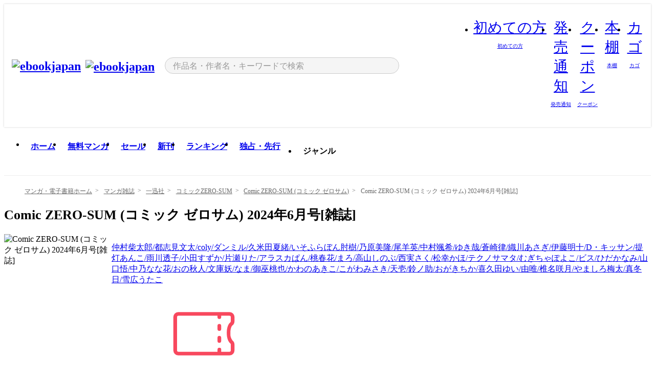

--- FILE ---
content_type: text/html;charset=utf-8
request_url: https://ebookjapan.yahoo.co.jp/books/257513/A005064388/
body_size: 84787
content:
<!DOCTYPE html><html  lang="ja"><head><meta charset="utf-8">
<meta id="viewport" name="viewport" content="width=device-width, initial-scale=1, minimum-scale=1, user-scalable=no, viewport-fit=cover">
<title>Comic ZERO-SUM (コミック ゼロサム) 2024年6月号[雑誌] (コミックZERO-SUM) - 仲村柴太郎&#x2F;都志見文太&#x2F;coly&#x2F;ダンミル&#x2F;久米田夏緒&#x2F;いそふらぼん肘樹&#x2F;乃原美隆&#x2F;尾羊英&#x2F;中村颯希&#x2F;ゆき哉&#x2F;蒼崎律&#x2F;織川あさぎ&#x2F;伊藤明十&#x2F;D・キッサン&#x2F;提灯あんこ&#x2F;雨川透子&#x2F;小田すずか&#x2F;片瀬りた&#x2F;アラスカぱん&#x2F;桃春花&#x2F;まろ&#x2F;高山しのぶ&#x2F;西実さく&#x2F;松幸かほ&#x2F;テクノサマタ&#x2F;むぎちゃぽよこ&#x2F;ビス&#x2F;ひだかなみ&#x2F;山口悟&#x2F;中乃なな花&#x2F;おの秋人&#x2F;文庫妖&#x2F;なま&#x2F;御巫桃也&#x2F;かわのあきこ&#x2F;こがわみさき&#x2F;天壱&#x2F;鈴ノ助&#x2F;おがきちか&#x2F;喜久田ゆい&#x2F;由唯&#x2F;椎名咲月&#x2F;やましろ梅太&#x2F;真冬日&#x2F;雪広うたこ - 無料漫画・試し読み！電子書籍通販 ebookjapan</title>
<link nonce="cpEvt83nrvrFgs54ykOtSK78" rel="preconnect" href="https://mempf.yahoo.co.jp">
<script nonce="cpEvt83nrvrFgs54ykOtSK78" src="https://s.yimg.jp/images/mempf/service/2_3_0/mempf.js" type="text/javascript"></script>
<link nonce="cpEvt83nrvrFgs54ykOtSK78" rel="stylesheet" href="/assets/common/css/common.css">
<link nonce="cpEvt83nrvrFgs54ykOtSK78" rel="stylesheet" href="/assets/desktop/css/common.css">
<link nonce="cpEvt83nrvrFgs54ykOtSK78" rel="stylesheet" href="/assets/desktop/css/resets.min.css">
<style nonce="cpEvt83nrvrFgs54ykOtSK78">@keyframes right-to-left__slideIn-27b25c60{0%{opacity:0;transform:translate(80px)}to{opacity:1;transform:translate(0)}}@keyframes left-to-right__slideOut-27b25c60{0%{opacity:1;transform:translate(0)}to{opacity:0;transform:translate(80px)}}@keyframes slideUp-27b25c60{0%{opacity:0;transform:translateY(100%)}to{opacity:1;transform:translateY(0)}}@keyframes slideDown-27b25c60{0%{opacity:1;transform:translateY(0)}to{opacity:0;transform:translateY(100%)}}@keyframes fadeIn-27b25c60{0%{opacity:0}to{opacity:1}}@keyframes fadeOut-27b25c60{0%{opacity:1}to{opacity:0}}@keyframes loading-27b25c60{0%{transform:rotate(0)}to{transform:rotate(1turn)}}@keyframes skeleton-screen-27b25c60{0%{transform:translate(-100%)}to{transform:translate(100%)}}@keyframes alert-box-27b25c60{0%{opacity:0}10%{opacity:1}70%{opacity:1}to{opacity:0}}@keyframes btn-text-color__change-27b25c60{0%{color:transparent}65%{color:transparent}80%{color:#999}to{color:#999}}@keyframes checkicon__slideIn-27b25c60{to{transform:translate(100%)}}@keyframes checkicon__fadeIn-27b25c60{0%{opacity:1}70%{opacity:1}to{opacity:0}}@keyframes checkbox__fadeOut-27b25c60{0%{opacity:1}70%{opacity:0}to{opacity:0}}@keyframes rotate-stamp-27b25c60{0%{opacity:0;transform:scale(5) rotate(45deg)}50%{opacity:0;transform:scale(5) rotate(45deg)}90%{opacity:1;transform:scale(1) rotate(0)}95%{transform:scale(1.1)}to{transform:scale(1)}}@keyframes review-mission-reward-27b25c60{0%{opacity:0;transform:scale(0)}80%{opacity:1;transform:scale(1)}85%{transform:scale(1.1)}90%{transform:scale(1)}95%{transform:scale(1.1)}to{transform:scale(1)}}@keyframes bar-chart-progress-27b25c60{0%{width:0}to{width:100%}}@keyframes review-mission-stamp-27b25c60{0%{opacity:0;transform:scale(5) rotate(45deg)}50%{opacity:0;transform:scale(5) rotate(45deg)}90%{opacity:1;transform:scale(1) rotate(0)}95%{transform:scale(1.1)}to{transform:scale(1)}}@keyframes extra-lp-tap-icon-27b25c60{0%{transform:scale(1)}50%{transform:scale(1.2)}to{transform:scale(1)}}@keyframes extra-lp-over-circle-27b25c60{0%{transform:scale(0)}to{transform:scale(1)}}@keyframes extra-lp-tutorial-27b25c60{0%{opacity:1}to{opacity:0}}.page-error[data-v-27b25c60]{padding:20px 0 40px}.page-error__container[data-v-27b25c60]{margin:0 auto;padding:0 10px;width:1010px}.page-error--sp .page-error__container[data-v-27b25c60]{max-width:480px;padding:0;width:auto}.page-error--sp .contents-error[data-v-27b25c60]{padding:0 16px}.page-error .contents-error__code[data-v-27b25c60]{color:#999;font-size:50px}.page-error .contents-error__message[data-v-27b25c60]{line-height:1.7;margin-top:25px;white-space:pre-wrap}.page-error .return-top[data-v-27b25c60]{margin-top:25px;text-align:center}.page-error .return-top__btn[data-v-27b25c60]{display:inline-block}.page-error__recommend[data-v-27b25c60]{margin-top:40px}</style>
<style nonce="cpEvt83nrvrFgs54ykOtSK78">@keyframes right-to-left__slideIn-2a35e79c{0%{opacity:0;transform:translate(80px)}to{opacity:1;transform:translate(0)}}@keyframes left-to-right__slideOut-2a35e79c{0%{opacity:1;transform:translate(0)}to{opacity:0;transform:translate(80px)}}@keyframes slideUp-2a35e79c{0%{opacity:0;transform:translateY(100%)}to{opacity:1;transform:translateY(0)}}@keyframes slideDown-2a35e79c{0%{opacity:1;transform:translateY(0)}to{opacity:0;transform:translateY(100%)}}@keyframes fadeIn-2a35e79c{0%{opacity:0}to{opacity:1}}@keyframes fadeOut-2a35e79c{0%{opacity:1}to{opacity:0}}@keyframes loading-2a35e79c{0%{transform:rotate(0)}to{transform:rotate(1turn)}}@keyframes skeleton-screen-2a35e79c{0%{transform:translate(-100%)}to{transform:translate(100%)}}@keyframes alert-box-2a35e79c{0%{opacity:0}10%{opacity:1}70%{opacity:1}to{opacity:0}}@keyframes btn-text-color__change-2a35e79c{0%{color:transparent}65%{color:transparent}80%{color:#999}to{color:#999}}@keyframes checkicon__slideIn-2a35e79c{to{transform:translate(100%)}}@keyframes checkicon__fadeIn-2a35e79c{0%{opacity:1}70%{opacity:1}to{opacity:0}}@keyframes checkbox__fadeOut-2a35e79c{0%{opacity:1}70%{opacity:0}to{opacity:0}}@keyframes rotate-stamp-2a35e79c{0%{opacity:0;transform:scale(5) rotate(45deg)}50%{opacity:0;transform:scale(5) rotate(45deg)}90%{opacity:1;transform:scale(1) rotate(0)}95%{transform:scale(1.1)}to{transform:scale(1)}}@keyframes review-mission-reward-2a35e79c{0%{opacity:0;transform:scale(0)}80%{opacity:1;transform:scale(1)}85%{transform:scale(1.1)}90%{transform:scale(1)}95%{transform:scale(1.1)}to{transform:scale(1)}}@keyframes bar-chart-progress-2a35e79c{0%{width:0}to{width:100%}}@keyframes review-mission-stamp-2a35e79c{0%{opacity:0;transform:scale(5) rotate(45deg)}50%{opacity:0;transform:scale(5) rotate(45deg)}90%{opacity:1;transform:scale(1) rotate(0)}95%{transform:scale(1.1)}to{transform:scale(1)}}@keyframes extra-lp-tap-icon-2a35e79c{0%{transform:scale(1)}50%{transform:scale(1.2)}to{transform:scale(1)}}@keyframes extra-lp-over-circle-2a35e79c{0%{transform:scale(0)}to{transform:scale(1)}}@keyframes extra-lp-tutorial-2a35e79c{0%{opacity:1}to{opacity:0}}.page-book[data-v-2a35e79c]{color:#000;padding-top:0}.page-book__breadcrumb[data-v-2a35e79c]{margin:20px 0}.page-book__main[data-v-2a35e79c]{margin-bottom:40px}.page-book__features[data-v-2a35e79c],.page-book__recommend[data-v-2a35e79c],.page-book__reserve[data-v-2a35e79c],.page-book__review[data-v-2a35e79c],.page-book__sub-content[data-v-2a35e79c]{margin:40px 0}.page-book__recommend[data-v-2a35e79c]{padding-bottom:0}.page-book__features[data-v-2a35e79c]:last-child{margin-bottom:40px}.page-book__loading[data-v-2a35e79c]{margin:40px auto}.page-book .floating-banner-block[data-v-2a35e79c]{align-items:end;bottom:40px;display:flex;flex-direction:column;position:fixed;right:300px;z-index:55}.page-book .floating-banner-block__item[data-v-2a35e79c]{animation:right-to-left__slideIn-2a35e79c .8s}.page-book .floating-banner-block__item+.floating-banner-block__item[data-v-2a35e79c]{margin-top:20px}@media (max-width:1140px){.page-book .floating-banner-block[data-v-2a35e79c]{right:40px}}</style>
<style nonce="cpEvt83nrvrFgs54ykOtSK78">@keyframes right-to-left__slideIn-9afd606d{0%{opacity:0;transform:translate(80px)}to{opacity:1;transform:translate(0)}}@keyframes left-to-right__slideOut-9afd606d{0%{opacity:1;transform:translate(0)}to{opacity:0;transform:translate(80px)}}@keyframes slideUp-9afd606d{0%{opacity:0;transform:translateY(100%)}to{opacity:1;transform:translateY(0)}}@keyframes slideDown-9afd606d{0%{opacity:1;transform:translateY(0)}to{opacity:0;transform:translateY(100%)}}@keyframes fadeIn-9afd606d{0%{opacity:0}to{opacity:1}}@keyframes fadeOut-9afd606d{0%{opacity:1}to{opacity:0}}@keyframes loading-9afd606d{0%{transform:rotate(0)}to{transform:rotate(1turn)}}@keyframes skeleton-screen-9afd606d{0%{transform:translate(-100%)}to{transform:translate(100%)}}@keyframes alert-box-9afd606d{0%{opacity:0}10%{opacity:1}70%{opacity:1}to{opacity:0}}@keyframes btn-text-color__change-9afd606d{0%{color:transparent}65%{color:transparent}80%{color:#999}to{color:#999}}@keyframes checkicon__slideIn-9afd606d{to{transform:translate(100%)}}@keyframes checkicon__fadeIn-9afd606d{0%{opacity:1}70%{opacity:1}to{opacity:0}}@keyframes checkbox__fadeOut-9afd606d{0%{opacity:1}70%{opacity:0}to{opacity:0}}@keyframes rotate-stamp-9afd606d{0%{opacity:0;transform:scale(5) rotate(45deg)}50%{opacity:0;transform:scale(5) rotate(45deg)}90%{opacity:1;transform:scale(1) rotate(0)}95%{transform:scale(1.1)}to{transform:scale(1)}}@keyframes review-mission-reward-9afd606d{0%{opacity:0;transform:scale(0)}80%{opacity:1;transform:scale(1)}85%{transform:scale(1.1)}90%{transform:scale(1)}95%{transform:scale(1.1)}to{transform:scale(1)}}@keyframes bar-chart-progress-9afd606d{0%{width:0}to{width:100%}}@keyframes review-mission-stamp-9afd606d{0%{opacity:0;transform:scale(5) rotate(45deg)}50%{opacity:0;transform:scale(5) rotate(45deg)}90%{opacity:1;transform:scale(1) rotate(0)}95%{transform:scale(1.1)}to{transform:scale(1)}}@keyframes extra-lp-tap-icon-9afd606d{0%{transform:scale(1)}50%{transform:scale(1.2)}to{transform:scale(1)}}@keyframes extra-lp-over-circle-9afd606d{0%{transform:scale(0)}to{transform:scale(1)}}@keyframes extra-lp-tutorial-9afd606d{0%{opacity:1}to{opacity:0}}.header-notice[data-v-9afd606d]{background:#f5f5f5;border-bottom:1px solid #eee;min-width:1010px}.header-notice__link[data-v-9afd606d]{display:block;font-size:13px;font-weight:600;padding:15px}.header-notice__link+.header-notice__link[data-v-9afd606d]{border-top:1px solid #eee}.header-notice__link .icon[data-v-9afd606d]{font-size:14px;margin-left:10px}</style>
<style nonce="cpEvt83nrvrFgs54ykOtSK78">@keyframes right-to-left__slideIn-b070a9ac{0%{opacity:0;transform:translate(80px)}to{opacity:1;transform:translate(0)}}@keyframes left-to-right__slideOut-b070a9ac{0%{opacity:1;transform:translate(0)}to{opacity:0;transform:translate(80px)}}@keyframes slideUp-b070a9ac{0%{opacity:0;transform:translateY(100%)}to{opacity:1;transform:translateY(0)}}@keyframes slideDown-b070a9ac{0%{opacity:1;transform:translateY(0)}to{opacity:0;transform:translateY(100%)}}@keyframes fadeIn-b070a9ac{0%{opacity:0}to{opacity:1}}@keyframes fadeOut-b070a9ac{0%{opacity:1}to{opacity:0}}@keyframes loading-b070a9ac{0%{transform:rotate(0)}to{transform:rotate(1turn)}}@keyframes skeleton-screen-b070a9ac{0%{transform:translate(-100%)}to{transform:translate(100%)}}@keyframes alert-box-b070a9ac{0%{opacity:0}10%{opacity:1}70%{opacity:1}to{opacity:0}}@keyframes btn-text-color__change-b070a9ac{0%{color:transparent}65%{color:transparent}80%{color:#999}to{color:#999}}@keyframes checkicon__slideIn-b070a9ac{to{transform:translate(100%)}}@keyframes checkicon__fadeIn-b070a9ac{0%{opacity:1}70%{opacity:1}to{opacity:0}}@keyframes checkbox__fadeOut-b070a9ac{0%{opacity:1}70%{opacity:0}to{opacity:0}}@keyframes rotate-stamp-b070a9ac{0%{opacity:0;transform:scale(5) rotate(45deg)}50%{opacity:0;transform:scale(5) rotate(45deg)}90%{opacity:1;transform:scale(1) rotate(0)}95%{transform:scale(1.1)}to{transform:scale(1)}}@keyframes review-mission-reward-b070a9ac{0%{opacity:0;transform:scale(0)}80%{opacity:1;transform:scale(1)}85%{transform:scale(1.1)}90%{transform:scale(1)}95%{transform:scale(1.1)}to{transform:scale(1)}}@keyframes bar-chart-progress-b070a9ac{0%{width:0}to{width:100%}}@keyframes review-mission-stamp-b070a9ac{0%{opacity:0;transform:scale(5) rotate(45deg)}50%{opacity:0;transform:scale(5) rotate(45deg)}90%{opacity:1;transform:scale(1) rotate(0)}95%{transform:scale(1.1)}to{transform:scale(1)}}@keyframes extra-lp-tap-icon-b070a9ac{0%{transform:scale(1)}50%{transform:scale(1.2)}to{transform:scale(1)}}@keyframes extra-lp-over-circle-b070a9ac{0%{transform:scale(0)}to{transform:scale(1)}}@keyframes extra-lp-tutorial-b070a9ac{0%{opacity:1}to{opacity:0}}.header[data-v-b070a9ac]{min-width:1010px}.header .header-contents[data-v-b070a9ac]{align-items:center;background-color:#fff;box-shadow:0 0 3px #0003;display:flex;min-width:1010px;padding:11px 15px}.header .header-contents .ebook[data-v-b070a9ac],.header .header-contents__shortcut[data-v-b070a9ac]{flex:0 0 auto}.header .header-contents__search[data-v-b070a9ac]{flex:1 0 auto;margin:0 20px}.header .header-contents__shortcut[data-v-b070a9ac]{display:flex}.header .header-contents .shortcut-item[data-v-b070a9ac]{margin-right:10px;position:relative;text-align:center}.header .header-contents .shortcut-item[data-v-b070a9ac]:last-child{margin-right:0}.header .header-contents .shortcut-item--hide[data-v-b070a9ac]{margin-right:7px;width:auto}@media screen and (max-width:1010px){.header .header-contents .shortcut-item--hide[data-v-b070a9ac]{display:none}}.header .header-contents .shortcut-item--large[data-v-b070a9ac]{width:42px}.header .header-contents .shortcut-item--medium[data-v-b070a9ac]{width:34px}.header .header-contents .shortcut-item .icon[data-v-b070a9ac]{font-size:28px;position:relative}.header .header-contents .shortcut-item__badge[data-v-b070a9ac]{background-color:#f8485e;border:1px solid #fff;border-radius:50%;display:inline-block;height:8px;position:absolute;right:0;top:0;width:8px}.header .header-contents .shortcut-item__text[data-v-b070a9ac]{font-size:10px}.header .header-contents .shortcut-item__link[data-v-b070a9ac]:hover{color:#f8485e;opacity:1}.header .header-contents .shortcut-item__link:hover .font-beginner-size28-pc[data-v-b070a9ac]:before{content:url("data:image/svg+xml;charset=utf8,%3Csvg viewBox='0 0 28 28' fill='none' xmlns='http://www.w3.org/2000/svg'%3E%3Cpath d='M20.5947 6.0157C20.5947 5.72118 20.2569 5.54814 20.0156 5.72859L14.002 10.2559L7.97949 5.72761C7.74335 5.54978 7.40137 5.72038 7.40137 6.0157V16.8819C7.40137 17.2563 7.57598 17.609 7.875 17.8341L13.7822 22.2774C13.9131 22.3755 14.0889 22.3726 14.2119 22.2794L14.2139 22.2774L20.1201 17.8341C20.4194 17.609 20.5947 17.2565 20.5947 16.8819V6.0157ZM21.8955 16.8819C21.8955 17.6632 21.5294 18.4014 20.9023 18.8731L14.9951 23.3165L14.9941 23.3155C14.4041 23.7614 13.5906 23.7597 13.001 23.3175L7.09375 18.8731C6.46669 18.4014 6.10059 17.6632 6.10059 16.8819V6.0157C6.10059 4.647 7.66883 3.86676 8.76074 4.68855L14.001 8.62898L19.2354 4.68855L19.2363 4.68757C20.3313 3.86808 21.8955 4.6461 21.8955 6.0157V16.8819Z' fill='%23f8485e'/%3E%3Cpath d='M14.0021 22.9977C14.3219 22.9977 14.5432 22.846 14.6088 22.7928L20.5154 18.3494C20.9786 18.001 21.2492 17.4559 21.2492 16.8779V6.01146C21.2492 5.17937 20.2982 4.70388 19.6301 5.20396L13.998 9.43823V22.9936L14.0021 22.9977Z' fill='%23f8485e'/%3E%3C/svg%3E")}.header .header-contents .shortcut-item__link:hover .font-notice-size28-pc[data-v-b070a9ac]:before{content:url("data:image/svg+xml;charset=utf8,%3Csvg viewBox='0 0 28 28' fill='none' xmlns='http://www.w3.org/2000/svg'%3E%3Cpath fill-rule='evenodd' clip-rule='evenodd' d='M11.1571 5.8957C11.6204 4.78146 12.7067 3.98511 14.0001 3.98511C15.2888 3.98511 16.3873 4.77755 16.846 5.89686C20.1108 6.93805 21.7401 9.7771 21.7401 12.9051V15.6465L22.4683 17.5756C23.1574 19.409 21.8059 21.3751 19.8401 21.3751H8.16013C6.19435 21.3751 4.84254 19.4098 5.53169 17.5764L6.26013 15.6465V12.9051C6.26013 9.78737 7.87993 6.9369 11.1571 5.8957ZM14.0001 5.28511C13.1865 5.28511 12.5011 5.83658 12.2858 6.60127C12.2239 6.82128 12.0509 6.99259 11.8303 7.05243C8.99068 7.82281 7.56013 10.1666 7.56013 12.9051V15.7651C7.56013 15.8435 7.54594 15.9213 7.51825 15.9946L6.74856 18.0338C6.74854 18.0339 6.74859 18.0337 6.74856 18.0338C6.37791 19.0204 7.10599 20.0751 8.16013 20.0751H19.8401C20.8942 20.0751 21.6223 19.0208 21.2519 18.0343C21.2518 18.0341 21.2519 18.0345 21.2519 18.0343L20.482 15.9946C20.4543 15.9213 20.4401 15.8435 20.4401 15.7651V12.9051C20.4401 10.1584 19.001 7.8229 16.1694 7.0523C15.9471 6.99177 15.7733 6.81802 15.7129 6.59562C15.5075 5.84004 14.818 5.28511 14.0001 5.28511Z' fill='%23f8485e'/%3E%3Cpath fill-rule='evenodd' clip-rule='evenodd' d='M10.6904 21.025C10.6904 20.666 10.9814 20.375 11.3404 20.375H16.6604C17.0194 20.375 17.3104 20.666 17.3104 21.025C17.3104 21.8961 16.9627 22.7445 16.3354 23.3592C15.7149 23.9673 14.872 24.315 14.0004 24.315C13.1288 24.315 12.2859 23.9673 11.6655 23.3592L11.6608 23.3546L11.6608 23.3546C11.0407 22.7345 10.6904 21.8999 10.6904 21.025ZM12.1008 21.675C12.1988 21.9556 12.3603 22.2149 12.5777 22.4331C12.9571 22.8036 13.4731 23.015 14.0004 23.015C14.5288 23.015 15.0459 22.8027 15.4255 22.4308C15.6411 22.2195 15.803 21.9592 15.9012 21.675H12.1008Z' fill='%23f8485e'/%3E%3C/svg%3E")}.header .header-contents .shortcut-item__link:hover .font-coupon-size28-pc[data-v-b070a9ac]:before{content:url("data:image/svg+xml;charset=utf8,%3Csvg viewBox='0 0 28 28' fill='none' xmlns='http://www.w3.org/2000/svg'%3E%3Cpath d='M22.8047 8.34692C22.8045 7.4699 22.0958 6.76196 21.2188 6.76196H13.2246C12.9471 7.6707 12.1019 8.33212 11.1016 8.33228C10.101 8.33228 9.25508 7.67084 8.97754 6.76196H6.78027C5.90338 6.76218 5.19552 7.47004 5.19531 8.34692V19.6526C5.19535 20.5296 5.90328 21.2383 6.78027 21.2385H8.97852C9.25861 20.331 10.0996 19.6711 11.1016 19.6711C12.1034 19.6713 12.9446 20.331 13.2246 21.2385H21.2217C22.0966 21.2412 22.8047 20.534 22.8047 19.6565V8.34692ZM24.1045 19.6565C24.1045 21.2507 22.8152 22.5417 21.2188 22.5374L13.043 22.5383C12.5169 22.5382 12.102 22.1421 12.001 21.6887C11.9072 21.2766 11.5413 20.9721 11.1016 20.9719C10.6615 20.9719 10.2947 21.2772 10.2012 21.6897L10.2002 21.6887C10.0991 22.1421 9.68522 22.5383 9.15918 22.5383H6.77637L6.77246 22.5374C5.1811 22.5329 3.89457 21.245 3.89453 19.6526V8.34692C3.89474 6.75206 5.18542 5.4614 6.78027 5.46118H9.15918C9.68626 5.46118 10.1011 5.85926 10.2012 6.31372C10.2916 6.72305 10.6613 7.03247 11.1016 7.03247C11.5417 7.0323 11.9106 6.72293 12.001 6.31372C12.101 5.85931 12.516 5.4613 13.043 5.46118H21.2188C22.8138 5.46118 24.1043 6.75193 24.1045 8.34692V19.6565Z' fill='%23f8485e'/%3E%3Cpath d='M10.9588 17.2076C11.5096 17.2076 11.9566 16.7606 11.9566 16.2098C11.9566 15.6589 11.5096 15.2119 10.9588 15.2119C10.408 15.2119 9.96094 15.6589 9.96094 16.2098C9.96094 16.7606 10.408 17.2076 10.9588 17.2076Z' fill='%23f8485e'/%3E%3Cpath d='M10.9588 12.4539C11.5096 12.4539 11.9566 12.0069 11.9566 11.4561C11.9566 10.9053 11.5096 10.4583 10.9588 10.4583C10.408 10.4583 9.96094 10.9053 9.96094 11.4561C9.96094 12.0069 10.408 12.4539 10.9588 12.4539Z' fill='%23f8485e'/%3E%3C/svg%3E")}.header .header-contents .shortcut-item__link:hover .font-bookshelf-size28-pc[data-v-b070a9ac]:before{content:url("data:image/svg+xml;charset=utf8,%3Csvg viewBox='0 0 28 28' fill='none' xmlns='http://www.w3.org/2000/svg'%3E%3Cpath fill-rule='evenodd' clip-rule='evenodd' d='M10.7932 6.66719C10.4232 6.66719 10.1232 6.96716 10.1232 7.33719V20.5772C10.1232 20.9472 10.4232 21.2472 10.7932 21.2472H12.8433C13.2133 21.2472 13.5132 20.9472 13.5132 20.5772V7.33719C13.5132 6.96715 13.2133 6.66719 12.8433 6.66719H10.7932ZM8.82324 7.33719C8.82324 6.24919 9.70525 5.36719 10.7932 5.36719H12.8433C13.9313 5.36719 14.8132 6.2492 14.8132 7.33719V20.5772C14.8132 21.6652 13.9313 22.5472 12.8433 22.5472H10.7932C9.70525 22.5472 8.82324 21.6652 8.82324 20.5772V7.33719Z' fill='%23f8485e'/%3E%3Cpath fill-rule='evenodd' clip-rule='evenodd' d='M17.9362 6.7447C17.936 6.74474 17.9363 6.74467 17.9362 6.7447L15.9696 7.39357C15.6221 7.51222 15.4356 7.87796 15.5366 8.22291C15.5365 8.22262 15.5367 8.2232 15.5366 8.22291L19.2973 20.8552C19.4032 21.2184 19.7855 21.416 20.14 21.2998C20.1399 21.2998 20.1401 21.2997 20.14 21.2998L22.1069 20.6508C22.4544 20.5321 22.6409 20.1664 22.5399 19.8215C22.5398 19.8212 22.54 19.8218 22.5399 19.8215L18.7792 7.18919C18.6733 6.82595 18.2906 6.62842 17.9362 6.7447ZM20.0267 6.82326C19.7119 5.74783 18.5752 5.16637 17.5304 5.50966L15.5596 6.15992L15.555 6.16145C14.544 6.50339 13.9914 7.57643 14.2897 8.59059L18.0493 21.2192C18.0494 21.2198 18.0496 21.2204 18.0498 21.221C18.3646 22.2965 19.5013 22.878 20.5462 22.5347L22.5169 21.8844L22.5215 21.8829C23.5325 21.541 24.0851 20.4679 23.7868 19.4538L20.0272 6.82518C20.0271 6.82454 20.0269 6.8239 20.0267 6.82326Z' fill='%23f8485e'/%3E%3Cpath fill-rule='evenodd' clip-rule='evenodd' d='M6.1028 6.66719C5.73278 6.66719 5.43281 6.96715 5.43281 7.33719V20.5772C5.43281 20.9472 5.73278 21.2472 6.1028 21.2472H8.15281C8.52283 21.2472 8.8228 20.9472 8.8228 20.5772V7.33719C8.8228 6.96715 8.52283 6.66719 8.15281 6.66719H6.1028ZM4.13281 7.33719C4.13281 6.2492 5.0148 5.36719 6.1028 5.36719H8.15281C9.24082 5.36719 10.1228 6.2492 10.1228 7.33719V20.5772C10.1228 21.6652 9.24081 22.5472 8.15281 22.5472H6.1028C5.0148 22.5472 4.13281 21.6652 4.13281 20.5772V7.33719Z' fill='%23f8485e'/%3E%3C/svg%3E")}.header .header-contents .shortcut-item__link:hover .font-basket-v1[data-v-b070a9ac]:before{content:url("data:image/svg+xml;charset=utf8,%3Csvg viewBox='0 0 14 14' fill='none' xmlns='http://www.w3.org/2000/svg'%3E%3Cpath d='M12.1765 4.1685H9.5375C9.345 3.038 8.281 2.1665 7 2.1665C5.719 2.1665 4.655 3.0345 4.4625 4.1685H1.8235C1.6555 4.1685 1.5155 4.305 1.5155 4.4765C1.5155 4.648 1.652 4.7845 1.8235 4.7845H2.093L2.7475 10.381C2.8455 11.2105 3.5455 11.8335 4.3785 11.8335H9.6215C10.4545 11.8335 11.158 11.2105 11.2525 10.381L11.907 4.7845H12.1765C12.3445 4.7845 12.4845 4.648 12.4845 4.4765C12.4845 4.305 12.348 4.1685 12.1765 4.1685ZM7 2.7825C7.9415 2.7825 8.729 3.3775 8.9145 4.172H5.082C5.271 3.381 6.0585 2.7825 6.9965 2.7825H7ZM10.647 10.3075C10.5875 10.8255 10.1465 11.2175 9.625 11.2175H4.382C3.8605 11.2175 3.4195 10.8255 3.36 10.3075L2.716 4.7845H4.4345V5.8975C4.4345 6.0655 4.571 6.2055 4.7425 6.2055C4.914 6.2055 5.0505 6.069 5.0505 5.8975V4.7845H8.967V5.8975C8.967 6.0655 9.1035 6.2055 9.275 6.2055C9.4465 6.2055 9.583 6.069 9.583 5.8975V4.7845H11.305L10.661 10.3075H10.647Z' fill='%23f8485e'/%3E%3C/svg%3E")}</style>
<style nonce="cpEvt83nrvrFgs54ykOtSK78">@keyframes right-to-left__slideIn-9e07c246{0%{opacity:0;transform:translate(80px)}to{opacity:1;transform:translate(0)}}@keyframes left-to-right__slideOut-9e07c246{0%{opacity:1;transform:translate(0)}to{opacity:0;transform:translate(80px)}}@keyframes slideUp-9e07c246{0%{opacity:0;transform:translateY(100%)}to{opacity:1;transform:translateY(0)}}@keyframes slideDown-9e07c246{0%{opacity:1;transform:translateY(0)}to{opacity:0;transform:translateY(100%)}}@keyframes fadeIn-9e07c246{0%{opacity:0}to{opacity:1}}@keyframes fadeOut-9e07c246{0%{opacity:1}to{opacity:0}}@keyframes loading-9e07c246{0%{transform:rotate(0)}to{transform:rotate(1turn)}}@keyframes skeleton-screen-9e07c246{0%{transform:translate(-100%)}to{transform:translate(100%)}}@keyframes alert-box-9e07c246{0%{opacity:0}10%{opacity:1}70%{opacity:1}to{opacity:0}}@keyframes btn-text-color__change-9e07c246{0%{color:transparent}65%{color:transparent}80%{color:#999}to{color:#999}}@keyframes checkicon__slideIn-9e07c246{to{transform:translate(100%)}}@keyframes checkicon__fadeIn-9e07c246{0%{opacity:1}70%{opacity:1}to{opacity:0}}@keyframes checkbox__fadeOut-9e07c246{0%{opacity:1}70%{opacity:0}to{opacity:0}}@keyframes rotate-stamp-9e07c246{0%{opacity:0;transform:scale(5) rotate(45deg)}50%{opacity:0;transform:scale(5) rotate(45deg)}90%{opacity:1;transform:scale(1) rotate(0)}95%{transform:scale(1.1)}to{transform:scale(1)}}@keyframes review-mission-reward-9e07c246{0%{opacity:0;transform:scale(0)}80%{opacity:1;transform:scale(1)}85%{transform:scale(1.1)}90%{transform:scale(1)}95%{transform:scale(1.1)}to{transform:scale(1)}}@keyframes bar-chart-progress-9e07c246{0%{width:0}to{width:100%}}@keyframes review-mission-stamp-9e07c246{0%{opacity:0;transform:scale(5) rotate(45deg)}50%{opacity:0;transform:scale(5) rotate(45deg)}90%{opacity:1;transform:scale(1) rotate(0)}95%{transform:scale(1.1)}to{transform:scale(1)}}@keyframes extra-lp-tap-icon-9e07c246{0%{transform:scale(1)}50%{transform:scale(1.2)}to{transform:scale(1)}}@keyframes extra-lp-over-circle-9e07c246{0%{transform:scale(0)}to{transform:scale(1)}}@keyframes extra-lp-tutorial-9e07c246{0%{opacity:1}to{opacity:0}}.sitelogo[data-v-9e07c246]{align-items:center;display:flex}.sitelogo__link[data-v-9e07c246]:hover{opacity:1}.sitelogo__item[data-v-9e07c246]{height:37px;margin-top:3px}.sitelogo__catch[data-v-9e07c246]{height:auto;margin-left:15px;width:120px}.sitelogo__link--special[data-v-9e07c246]{align-items:center;display:flex;height:100%;justify-content:center;padding:8.5px 0 5.5px 9px}.sitelogo__balloon[data-v-9e07c246]{height:26px}</style>
<style nonce="cpEvt83nrvrFgs54ykOtSK78">@charset "UTF-8";@keyframes right-to-left__slideIn-9b1d59e9{0%{opacity:0;transform:translate(80px)}to{opacity:1;transform:translate(0)}}@keyframes left-to-right__slideOut-9b1d59e9{0%{opacity:1;transform:translate(0)}to{opacity:0;transform:translate(80px)}}@keyframes slideUp-9b1d59e9{0%{opacity:0;transform:translateY(100%)}to{opacity:1;transform:translateY(0)}}@keyframes slideDown-9b1d59e9{0%{opacity:1;transform:translateY(0)}to{opacity:0;transform:translateY(100%)}}@keyframes fadeIn-9b1d59e9{0%{opacity:0}to{opacity:1}}@keyframes fadeOut-9b1d59e9{0%{opacity:1}to{opacity:0}}@keyframes loading-9b1d59e9{0%{transform:rotate(0)}to{transform:rotate(1turn)}}@keyframes skeleton-screen-9b1d59e9{0%{transform:translate(-100%)}to{transform:translate(100%)}}@keyframes alert-box-9b1d59e9{0%{opacity:0}10%{opacity:1}70%{opacity:1}to{opacity:0}}@keyframes btn-text-color__change-9b1d59e9{0%{color:transparent}65%{color:transparent}80%{color:#999}to{color:#999}}@keyframes checkicon__slideIn-9b1d59e9{to{transform:translate(100%)}}@keyframes checkicon__fadeIn-9b1d59e9{0%{opacity:1}70%{opacity:1}to{opacity:0}}@keyframes checkbox__fadeOut-9b1d59e9{0%{opacity:1}70%{opacity:0}to{opacity:0}}@keyframes rotate-stamp-9b1d59e9{0%{opacity:0;transform:scale(5) rotate(45deg)}50%{opacity:0;transform:scale(5) rotate(45deg)}90%{opacity:1;transform:scale(1) rotate(0)}95%{transform:scale(1.1)}to{transform:scale(1)}}@keyframes review-mission-reward-9b1d59e9{0%{opacity:0;transform:scale(0)}80%{opacity:1;transform:scale(1)}85%{transform:scale(1.1)}90%{transform:scale(1)}95%{transform:scale(1.1)}to{transform:scale(1)}}@keyframes bar-chart-progress-9b1d59e9{0%{width:0}to{width:100%}}@keyframes review-mission-stamp-9b1d59e9{0%{opacity:0;transform:scale(5) rotate(45deg)}50%{opacity:0;transform:scale(5) rotate(45deg)}90%{opacity:1;transform:scale(1) rotate(0)}95%{transform:scale(1.1)}to{transform:scale(1)}}@keyframes extra-lp-tap-icon-9b1d59e9{0%{transform:scale(1)}50%{transform:scale(1.2)}to{transform:scale(1)}}@keyframes extra-lp-over-circle-9b1d59e9{0%{transform:scale(0)}to{transform:scale(1)}}@keyframes extra-lp-tutorial-9b1d59e9{0%{opacity:1}to{opacity:0}}.search-form[data-v-9b1d59e9]{align-items:center;display:flex}.search-form__contents[data-v-9b1d59e9]{max-width:500px;position:relative;width:100%}.search-form .search-box[data-v-9b1d59e9]{align-items:center;background-color:#f5f5f5;border:1px solid #ccc;border-radius:99px;display:flex;padding:0 10px}.search-form .search-box input[type=search][data-v-9b1d59e9]::-webkit-search-cancel-button,.search-form .search-box input[type=search][data-v-9b1d59e9]::-webkit-search-decoration,.search-form .search-box input[type=search][data-v-9b1d59e9]::-webkit-search-results-button,.search-form .search-box input[type=search][data-v-9b1d59e9]::-webkit-search-results-decoration{display:none}.search-form .search-box__form[data-v-9b1d59e9]{flex:1;height:100%}.search-form .search-box__input[data-v-9b1d59e9]{-webkit-appearance:none;-moz-appearance:none;appearance:none;background-color:transparent;border:none;caret-color:#f8485e;color:#000;font-family:system-ui,Hiragino Kaku Gothic ProN,ヒラギノ角ゴ Pro W3,Hiragino Sans,Meiryo,メイリオ,Osaka,sans-serif;font-feature-settings:"palt" on,"pkna" on;font-size:inherit;height:30px;outline:0;padding:0 5px;width:100%}.search-form .search-box__input[data-v-9b1d59e9]::-moz-placeholder{color:#999}.search-form .search-box__input[data-v-9b1d59e9]::placeholder{color:#999}.search-form .search-box .font-search[data-v-9b1d59e9]{flex-shrink:0;font-size:22px}.search-form .search-box .font-clear[data-v-9b1d59e9]{cursor:pointer;flex-shrink:0}@media (hover:hover){.search-form .search-box .font-clear[data-v-9b1d59e9]:hover{opacity:.7}}.search-form .suggest[data-v-9b1d59e9]{background-color:#fff;border:1px solid #ccc;border-top:1.5px solid #000;left:50%;overflow:hidden;padding-top:10px;position:absolute;transform:translate(-50%);width:calc(100% - 30px);z-index:75}.search-form .suggest__inner[data-v-9b1d59e9]{margin-bottom:10px}.search-form .suggest .suggest-item[data-v-9b1d59e9],.search-form .suggest__heading[data-v-9b1d59e9]{padding:8px 20px}.search-form .suggest__heading[data-v-9b1d59e9]{font-weight:600}.search-form .suggest .suggest-item[data-v-9b1d59e9]{cursor:pointer}.search-form .suggest .suggest-item--selected[data-v-9b1d59e9],.search-form .suggest .suggest-item[data-v-9b1d59e9]:hover{box-shadow:0 0 3px #0000004d}.search-form .suggest .suggest-item--selected .suggest-item__text[data-v-9b1d59e9],.search-form .suggest .suggest-item:hover .suggest-item__text[data-v-9b1d59e9]{font-weight:600}.search-form .suggest .suggest-item--history[data-v-9b1d59e9]{padding-right:50px;position:relative}.search-form .suggest .suggest-item--history .icon[data-v-9b1d59e9]{cursor:pointer;font-size:16px;position:absolute;right:21px;top:50%;transform:translateY(-50%)}.search-form .suggest .suggest-item--history .icon[data-v-9b1d59e9]:hover{opacity:.7}.search-form .suggest__container[data-v-9b1d59e9]{overflow-x:scroll;padding:5px 20px 10px}.search-form .suggest .recommend-books[data-v-9b1d59e9]{display:inline-flex;flex-wrap:nowrap}.search-form .suggest .recommend-books__item[data-v-9b1d59e9]{margin:auto 0;width:90px}.search-form .suggest .recommend-books__item+.recommend-books__item[data-v-9b1d59e9]{margin-left:10px}.search-form .suggest .recommend-books .book-item[data-v-9b1d59e9],.search-form .suggest .recommend-books .book-item[data-v-9b1d59e9]:hover{transition:opacity .15s}.search-form .suggest .recommend-books .book-item[data-v-9b1d59e9]{display:block}.search-form .suggest .recommend-books .book-item img[data-v-9b1d59e9]{border:1px solid #eee;max-width:100%}.search-form__btn[data-v-9b1d59e9]{flex-shrink:0;margin-left:13px}</style>
<style nonce="cpEvt83nrvrFgs54ykOtSK78">@keyframes right-to-left__slideIn-3634735c{0%{opacity:0;transform:translate(80px)}to{opacity:1;transform:translate(0)}}@keyframes left-to-right__slideOut-3634735c{0%{opacity:1;transform:translate(0)}to{opacity:0;transform:translate(80px)}}@keyframes slideUp-3634735c{0%{opacity:0;transform:translateY(100%)}to{opacity:1;transform:translateY(0)}}@keyframes slideDown-3634735c{0%{opacity:1;transform:translateY(0)}to{opacity:0;transform:translateY(100%)}}@keyframes fadeIn-3634735c{0%{opacity:0}to{opacity:1}}@keyframes fadeOut-3634735c{0%{opacity:1}to{opacity:0}}@keyframes loading-3634735c{0%{transform:rotate(0)}to{transform:rotate(1turn)}}@keyframes skeleton-screen-3634735c{0%{transform:translate(-100%)}to{transform:translate(100%)}}@keyframes alert-box-3634735c{0%{opacity:0}10%{opacity:1}70%{opacity:1}to{opacity:0}}@keyframes btn-text-color__change-3634735c{0%{color:transparent}65%{color:transparent}80%{color:#999}to{color:#999}}@keyframes checkicon__slideIn-3634735c{to{transform:translate(100%)}}@keyframes checkicon__fadeIn-3634735c{0%{opacity:1}70%{opacity:1}to{opacity:0}}@keyframes checkbox__fadeOut-3634735c{0%{opacity:1}70%{opacity:0}to{opacity:0}}@keyframes rotate-stamp-3634735c{0%{opacity:0;transform:scale(5) rotate(45deg)}50%{opacity:0;transform:scale(5) rotate(45deg)}90%{opacity:1;transform:scale(1) rotate(0)}95%{transform:scale(1.1)}to{transform:scale(1)}}@keyframes review-mission-reward-3634735c{0%{opacity:0;transform:scale(0)}80%{opacity:1;transform:scale(1)}85%{transform:scale(1.1)}90%{transform:scale(1)}95%{transform:scale(1.1)}to{transform:scale(1)}}@keyframes bar-chart-progress-3634735c{0%{width:0}to{width:100%}}@keyframes review-mission-stamp-3634735c{0%{opacity:0;transform:scale(5) rotate(45deg)}50%{opacity:0;transform:scale(5) rotate(45deg)}90%{opacity:1;transform:scale(1) rotate(0)}95%{transform:scale(1.1)}to{transform:scale(1)}}@keyframes extra-lp-tap-icon-3634735c{0%{transform:scale(1)}50%{transform:scale(1.2)}to{transform:scale(1)}}@keyframes extra-lp-over-circle-3634735c{0%{transform:scale(0)}to{transform:scale(1)}}@keyframes extra-lp-tutorial-3634735c{0%{opacity:1}to{opacity:0}}.btn[data-v-3634735c]{border-radius:99px;color:#000;cursor:pointer;font-size:14px;outline:none;padding:10px 15px;text-align:center;transition:box-shadow .15s}@media (hover:hover){.btn[data-v-3634735c]:hover{box-shadow:0 2px 8px #0003;opacity:1}.btn--transparent[data-v-3634735c]:hover{box-shadow:none;opacity:.7}}.btn--fill[data-v-3634735c]{color:#fff}.btn--fill.btn--carnation[data-v-3634735c]{background-color:#f8485e;border:1px solid #f8485e}.btn--fill.btn--special[data-v-3634735c]{background-color:#f6c743;border:1px solid #f6c743;color:#000}.btn--fill.btn--black[data-v-3634735c]{background-color:#000}.btn--fill.btn--chablis[data-v-3634735c]{background-color:#fff2f2;color:#000}.btn--fill.btn--white[data-v-3634735c]{background-color:#fff;color:#000}.btn--fill.btn--disabled[data-v-3634735c]{background-color:#eee;border:1px solid #ccc;color:#999}.btn--outline[data-v-3634735c]{background-color:#fff;border:1px solid #ccc}.btn--outline.btn--carnation[data-v-3634735c]{color:#f8485e}.btn--outline.btn--disabled[data-v-3634735c]{color:#999}.btn--fill-border[data-v-3634735c]{background-color:#f5f5f5;border:1px solid #000;color:#000}.btn--disabled[data-v-3634735c]{pointer-events:none}.btn--disabled[data-v-3634735c]:hover{box-shadow:none}.btn--disabled .icon[data-v-3634735c]{color:inherit}.btn--bold[data-v-3634735c]{font-weight:700}</style>
<style nonce="cpEvt83nrvrFgs54ykOtSK78">@keyframes right-to-left__slideIn-a7f755ed{0%{opacity:0;transform:translate(80px)}to{opacity:1;transform:translate(0)}}@keyframes left-to-right__slideOut-a7f755ed{0%{opacity:1;transform:translate(0)}to{opacity:0;transform:translate(80px)}}@keyframes slideUp-a7f755ed{0%{opacity:0;transform:translateY(100%)}to{opacity:1;transform:translateY(0)}}@keyframes slideDown-a7f755ed{0%{opacity:1;transform:translateY(0)}to{opacity:0;transform:translateY(100%)}}@keyframes fadeIn-a7f755ed{0%{opacity:0}to{opacity:1}}@keyframes fadeOut-a7f755ed{0%{opacity:1}to{opacity:0}}@keyframes loading-a7f755ed{0%{transform:rotate(0)}to{transform:rotate(1turn)}}@keyframes skeleton-screen-a7f755ed{0%{transform:translate(-100%)}to{transform:translate(100%)}}@keyframes alert-box-a7f755ed{0%{opacity:0}10%{opacity:1}70%{opacity:1}to{opacity:0}}@keyframes btn-text-color__change-a7f755ed{0%{color:transparent}65%{color:transparent}80%{color:#999}to{color:#999}}@keyframes checkicon__slideIn-a7f755ed{to{transform:translate(100%)}}@keyframes checkicon__fadeIn-a7f755ed{0%{opacity:1}70%{opacity:1}to{opacity:0}}@keyframes checkbox__fadeOut-a7f755ed{0%{opacity:1}70%{opacity:0}to{opacity:0}}@keyframes rotate-stamp-a7f755ed{0%{opacity:0;transform:scale(5) rotate(45deg)}50%{opacity:0;transform:scale(5) rotate(45deg)}90%{opacity:1;transform:scale(1) rotate(0)}95%{transform:scale(1.1)}to{transform:scale(1)}}@keyframes review-mission-reward-a7f755ed{0%{opacity:0;transform:scale(0)}80%{opacity:1;transform:scale(1)}85%{transform:scale(1.1)}90%{transform:scale(1)}95%{transform:scale(1.1)}to{transform:scale(1)}}@keyframes bar-chart-progress-a7f755ed{0%{width:0}to{width:100%}}@keyframes review-mission-stamp-a7f755ed{0%{opacity:0;transform:scale(5) rotate(45deg)}50%{opacity:0;transform:scale(5) rotate(45deg)}90%{opacity:1;transform:scale(1) rotate(0)}95%{transform:scale(1.1)}to{transform:scale(1)}}@keyframes extra-lp-tap-icon-a7f755ed{0%{transform:scale(1)}50%{transform:scale(1.2)}to{transform:scale(1)}}@keyframes extra-lp-over-circle-a7f755ed{0%{transform:scale(0)}to{transform:scale(1)}}@keyframes extra-lp-tutorial-a7f755ed{0%{opacity:1}to{opacity:0}}.emg-wrapper[data-v-a7f755ed]{position:relative;z-index:15}</style>
<style nonce="cpEvt83nrvrFgs54ykOtSK78">@keyframes right-to-left__slideIn-7e74196d{0%{opacity:0;transform:translate(80px)}to{opacity:1;transform:translate(0)}}@keyframes left-to-right__slideOut-7e74196d{0%{opacity:1;transform:translate(0)}to{opacity:0;transform:translate(80px)}}@keyframes slideUp-7e74196d{0%{opacity:0;transform:translateY(100%)}to{opacity:1;transform:translateY(0)}}@keyframes slideDown-7e74196d{0%{opacity:1;transform:translateY(0)}to{opacity:0;transform:translateY(100%)}}@keyframes fadeIn-7e74196d{0%{opacity:0}to{opacity:1}}@keyframes fadeOut-7e74196d{0%{opacity:1}to{opacity:0}}@keyframes loading-7e74196d{0%{transform:rotate(0)}to{transform:rotate(1turn)}}@keyframes skeleton-screen-7e74196d{0%{transform:translate(-100%)}to{transform:translate(100%)}}@keyframes alert-box-7e74196d{0%{opacity:0}10%{opacity:1}70%{opacity:1}to{opacity:0}}@keyframes btn-text-color__change-7e74196d{0%{color:transparent}65%{color:transparent}80%{color:#999}to{color:#999}}@keyframes checkicon__slideIn-7e74196d{to{transform:translate(100%)}}@keyframes checkicon__fadeIn-7e74196d{0%{opacity:1}70%{opacity:1}to{opacity:0}}@keyframes checkbox__fadeOut-7e74196d{0%{opacity:1}70%{opacity:0}to{opacity:0}}@keyframes rotate-stamp-7e74196d{0%{opacity:0;transform:scale(5) rotate(45deg)}50%{opacity:0;transform:scale(5) rotate(45deg)}90%{opacity:1;transform:scale(1) rotate(0)}95%{transform:scale(1.1)}to{transform:scale(1)}}@keyframes review-mission-reward-7e74196d{0%{opacity:0;transform:scale(0)}80%{opacity:1;transform:scale(1)}85%{transform:scale(1.1)}90%{transform:scale(1)}95%{transform:scale(1.1)}to{transform:scale(1)}}@keyframes bar-chart-progress-7e74196d{0%{width:0}to{width:100%}}@keyframes review-mission-stamp-7e74196d{0%{opacity:0;transform:scale(5) rotate(45deg)}50%{opacity:0;transform:scale(5) rotate(45deg)}90%{opacity:1;transform:scale(1) rotate(0)}95%{transform:scale(1.1)}to{transform:scale(1)}}@keyframes extra-lp-tap-icon-7e74196d{0%{transform:scale(1)}50%{transform:scale(1.2)}to{transform:scale(1)}}@keyframes extra-lp-over-circle-7e74196d{0%{transform:scale(0)}to{transform:scale(1)}}@keyframes extra-lp-tutorial-7e74196d{0%{opacity:1}to{opacity:0}}.navigation[data-v-7e74196d]{border-bottom:1px solid #eee;display:flex;justify-content:space-between;min-width:1010px;padding-right:12px}.navigation__menu[data-v-7e74196d]{flex-shrink:0}.navigation__account[data-v-7e74196d]{flex-basis:250px;flex-grow:1;padding:5px 0}@media (max-width:1064px){.navigation__account[data-v-7e74196d]{flex-grow:0}}</style>
<style nonce="cpEvt83nrvrFgs54ykOtSK78">@keyframes right-to-left__slideIn-f07c7002{0%{opacity:0;transform:translate(80px)}to{opacity:1;transform:translate(0)}}@keyframes left-to-right__slideOut-f07c7002{0%{opacity:1;transform:translate(0)}to{opacity:0;transform:translate(80px)}}@keyframes slideUp-f07c7002{0%{opacity:0;transform:translateY(100%)}to{opacity:1;transform:translateY(0)}}@keyframes slideDown-f07c7002{0%{opacity:1;transform:translateY(0)}to{opacity:0;transform:translateY(100%)}}@keyframes fadeIn-f07c7002{0%{opacity:0}to{opacity:1}}@keyframes fadeOut-f07c7002{0%{opacity:1}to{opacity:0}}@keyframes loading-f07c7002{0%{transform:rotate(0)}to{transform:rotate(1turn)}}@keyframes skeleton-screen-f07c7002{0%{transform:translate(-100%)}to{transform:translate(100%)}}@keyframes alert-box-f07c7002{0%{opacity:0}10%{opacity:1}70%{opacity:1}to{opacity:0}}@keyframes btn-text-color__change-f07c7002{0%{color:transparent}65%{color:transparent}80%{color:#999}to{color:#999}}@keyframes checkicon__slideIn-f07c7002{to{transform:translate(100%)}}@keyframes checkicon__fadeIn-f07c7002{0%{opacity:1}70%{opacity:1}to{opacity:0}}@keyframes checkbox__fadeOut-f07c7002{0%{opacity:1}70%{opacity:0}to{opacity:0}}@keyframes rotate-stamp-f07c7002{0%{opacity:0;transform:scale(5) rotate(45deg)}50%{opacity:0;transform:scale(5) rotate(45deg)}90%{opacity:1;transform:scale(1) rotate(0)}95%{transform:scale(1.1)}to{transform:scale(1)}}@keyframes review-mission-reward-f07c7002{0%{opacity:0;transform:scale(0)}80%{opacity:1;transform:scale(1)}85%{transform:scale(1.1)}90%{transform:scale(1)}95%{transform:scale(1.1)}to{transform:scale(1)}}@keyframes bar-chart-progress-f07c7002{0%{width:0}to{width:100%}}@keyframes review-mission-stamp-f07c7002{0%{opacity:0;transform:scale(5) rotate(45deg)}50%{opacity:0;transform:scale(5) rotate(45deg)}90%{opacity:1;transform:scale(1) rotate(0)}95%{transform:scale(1.1)}to{transform:scale(1)}}@keyframes extra-lp-tap-icon-f07c7002{0%{transform:scale(1)}50%{transform:scale(1.2)}to{transform:scale(1)}}@keyframes extra-lp-over-circle-f07c7002{0%{transform:scale(0)}to{transform:scale(1)}}@keyframes extra-lp-tutorial-f07c7002{0%{opacity:1}to{opacity:0}}.menu[data-v-f07c7002]{display:flex}.menu .menu-item[data-v-f07c7002]:last-child{margin-left:20px}.menu .menu-item__name[data-v-f07c7002]{align-items:center;display:flex;font-weight:600;padding:12px}.menu .menu-item__name:not(.genre-dropdown) .icon[data-v-f07c7002]{font-size:35px;overflow:visible}.menu .menu-item__name[data-v-f07c7002]:hover{color:#f8485e;opacity:1}.menu .menu-item__name:hover .font-home-size35-pc[data-v-f07c7002]:before{content:url("data:image/svg+xml;charset=utf8,%3Csvg viewBox='0 0 35 35' fill='none' xmlns='http://www.w3.org/2000/svg'%3E%3Cpath d='M27.2002 14.7832C27.2001 14.2276 26.9233 13.7198 26.4766 13.4278L26.4727 13.4258L18.3623 8.06351L18.3564 8.0596V8.05863C17.8421 7.7131 17.1695 7.71376 16.6553 8.0596C16.6292 8.07717 16.601 8.09123 16.5732 8.1055L8.52734 13.4258L8.52344 13.4278C8.07857 13.7186 7.79985 14.2377 7.7998 14.7832V26.3799C7.7998 26.8464 8.16622 27.2 8.59277 27.2002H13.5254V21.3243C13.5254 19.1156 15.2957 17.2969 17.5 17.2969C19.7043 17.2969 21.4746 19.1156 21.4746 21.3243V27.2002H26.4072C26.8338 27.2 27.2002 26.8464 27.2002 26.3799V14.7832ZM28.7998 26.3799C28.7998 27.7049 27.7424 28.7997 26.4072 28.7998H20.6738C20.2321 28.7997 19.874 28.4418 19.874 28V21.3243C19.874 19.9741 18.7957 18.8965 17.5 18.8965C16.2043 18.8965 15.126 19.9741 15.126 21.3243V28C15.126 28.4418 14.7679 28.7997 14.3262 28.7998H8.59277C7.25755 28.7997 6.2002 27.7049 6.2002 26.3799V14.7832C6.20024 13.7106 6.74005 12.6839 7.64453 12.0909L15.7549 6.72855C15.7905 6.70501 15.8286 6.68545 15.8672 6.668C16.9054 6.02721 18.2245 6.04659 19.2441 6.72953L19.2451 6.72855L27.3555 12.0909H27.3545C28.2575 12.6826 28.7998 13.6958 28.7998 14.7832V26.3799Z' fill='%23f8485e'/%3E%3C/svg%3E")}.menu .menu-item__name:hover .font-free-size35-pc[data-v-f07c7002]:before{content:url("data:image/svg+xml;charset=utf8,%3Csvg viewBox='0 0 35 35' fill='none' xmlns='http://www.w3.org/2000/svg'%3E%3Cpath d='M27.6025 9.47754C27.6025 8.55118 26.8521 7.79992 25.9258 7.7998H9.07422C8.14778 7.7998 7.39648 8.5511 7.39648 9.47754V25.5225C7.39648 26.4489 8.14778 27.2002 9.07422 27.2002H25.9258C26.8521 27.2001 27.6025 26.4488 27.6025 25.5225V9.47754ZM29.2031 25.5225C29.2031 27.3325 27.7358 28.7997 25.9258 28.7998H9.07422C7.26413 28.7998 5.79688 27.3326 5.79688 25.5225V9.47754C5.79688 7.66745 7.26413 6.2002 9.07422 6.2002H25.9258C27.7358 6.20031 29.2031 7.66752 29.2031 9.47754V25.5225Z' fill='%23f8485e'/%3E%3Cpath d='M13.1876 19.8197V22.0517H14.7652V19.8197H17.5114V18.7446H14.7652V18.0317L14.8119 17.9616H17.5114V16.8865H15.4663L17.8971 12.9482H16.1208L13.9822 16.5826L11.832 12.9482H10.0557L12.4981 16.8865H10.4413V17.9616H13.1525L13.1876 18.0317V18.7446H10.4413V19.8197H13.1876Z' fill='%23f8485e'/%3E%3Cpath d='M21.695 22.2387C24.9554 22.2387 24.9554 18.3472 24.9554 17.5058C24.9554 16.6644 24.9554 12.7729 21.695 12.7729C20.7484 12.7729 19.7785 13.182 19.1942 14.0935C18.715 14.8297 18.4346 15.8931 18.4346 17.5058C18.4346 18.3356 18.4346 22.2387 21.695 22.2387ZM21.695 20.7663C20.4913 20.7663 20.0356 19.4808 20.0356 17.5058C20.0356 15.7062 20.3978 14.2454 21.695 14.2454C22.8987 14.2454 23.3544 15.5426 23.3544 17.5058C23.3544 19.4691 22.9571 20.7663 21.695 20.7663Z' fill='%23f8485e'/%3E%3C/svg%3E")}.menu .menu-item__name:hover .font-sale-size35-pc[data-v-f07c7002]:before{content:url("data:image/svg+xml;charset=utf8,%3Csvg viewBox='0 0 35 35' fill='none' xmlns='http://www.w3.org/2000/svg'%3E%3Cpath d='M16.4806 14.9038C16.4806 16.5651 15.221 17.795 13.5298 17.795C11.8387 17.795 10.584 16.5651 10.584 14.9038C10.584 13.2424 11.8437 12.0273 13.5298 12.0273C15.216 12.0273 16.4806 13.2573 16.4806 14.9038ZM12.2602 14.9038C12.2602 15.6675 12.7958 16.218 13.5298 16.218C14.2638 16.218 14.8044 15.6675 14.8044 14.9038C14.8044 14.14 14.2737 13.6044 13.5298 13.6044C12.7859 13.6044 12.2602 14.1499 12.2602 14.9038ZM13.8076 21.5096L19.7984 12.5729C19.9522 12.3447 20.2051 12.2108 20.4779 12.2108C21.1325 12.2108 21.5243 12.9399 21.1573 13.4854L15.1714 22.4221C15.0176 22.6502 14.7647 22.7841 14.4919 22.7841H14.487C13.8323 22.7841 13.4406 22.0551 13.8076 21.5096ZM24.4156 20.0912C24.4156 21.7427 23.1559 22.9775 21.4648 22.9775C19.7736 22.9775 18.5189 21.7476 18.5189 20.0912C18.5189 18.4348 19.7786 17.2049 21.4648 17.2049C23.1509 17.2049 24.4156 18.4348 24.4156 20.0912ZM20.1952 20.0912C20.1952 20.845 20.7308 21.3955 21.4648 21.3955C22.1987 21.3955 22.7393 20.845 22.7393 20.0912C22.7393 19.3374 22.2087 18.7869 21.4648 18.7869C20.7209 18.7869 20.1952 19.3374 20.1952 20.0912Z' fill='%23f8485e'/%3E%3Cpath d='M25.8672 9.44827C25.8671 9.27536 25.7247 9.133 25.5518 9.13284H21.2959C21.0839 9.13271 20.8804 9.04838 20.7305 8.89846L17.7256 5.8926C17.6016 5.76871 17.3984 5.76871 17.2744 5.8926L14.2696 8.89846C14.1196 9.04838 13.9161 9.13271 13.7041 9.13284H9.44827C9.27536 9.13299 9.13299 9.27536 9.13284 9.44827V13.7041C9.13271 13.9161 9.04838 14.1196 8.89846 14.2696L5.8926 17.2744C5.76871 17.3984 5.76871 17.6016 5.8926 17.7256L8.89846 20.7305C9.04838 20.8804 9.13271 21.0839 9.13284 21.2959V25.5518C9.13299 25.7247 9.27536 25.8671 9.44827 25.8672H13.7041L13.7823 25.8711C13.9656 25.8892 14.1382 25.9702 14.2696 26.1016L17.2744 29.1074C17.3984 29.2313 17.6016 29.2313 17.7256 29.1074L20.7305 26.1016C20.8804 25.9517 21.0839 25.8673 21.2959 25.8672H25.5518C25.7247 25.8671 25.8671 25.7247 25.8672 25.5518V21.2959C25.8673 21.0839 25.9517 20.8804 26.1016 20.7305L29.1074 17.7256C29.2313 17.6016 29.2313 17.3984 29.1074 17.2744L26.1016 14.2696C25.9517 14.1196 25.8673 13.9161 25.8672 13.7041V9.44827ZM27.4678 13.3721L30.2383 16.1436C30.987 16.8924 30.987 18.1077 30.2383 18.8565L27.4678 21.627V25.5518C27.4676 26.6083 26.6083 27.4676 25.5518 27.4678H21.628L18.8565 30.2383C18.1076 30.987 16.8924 30.987 16.1436 30.2383L13.3721 27.4678H9.44827C8.3917 27.4676 7.5324 26.6083 7.53225 25.5518V21.627L4.76174 18.8565C4.01301 18.1077 4.01301 16.8924 4.76174 16.1436L7.53225 13.3721V9.44827C7.5324 8.3917 8.3917 7.53241 9.44827 7.53225H13.3721L16.1436 4.76174C16.8924 4.01301 18.1076 4.01301 18.8565 4.76174L21.628 7.53225H25.5518C26.6083 7.53241 27.4676 8.39171 27.4678 9.44827V13.3721Z' fill='%23f8485e'/%3E%3C/svg%3E")}.menu .menu-item__name:hover .font-new-size35-pc[data-v-f07c7002]:before{content:url("data:image/svg+xml;charset=utf8,%3Csvg viewBox='0 0 35 35' fill='none' xmlns='http://www.w3.org/2000/svg'%3E%3Cpath d='M13.375 12.6272H14.9155L19.9808 19.1786V12.6272H21.63V22.101H20.2391L15.0242 15.3592V22.101H13.375V12.6272Z' fill='%23f8485e'/%3E%3Cpath d='M27.2002 9.66895C27.2002 8.63694 26.3631 7.7998 25.3311 7.7998H9.66895C8.63694 7.7998 7.7998 8.63694 7.7998 9.66895V25.3311C7.7998 26.3631 8.63694 27.2002 9.66895 27.2002H25.3311C26.3631 27.2002 27.2002 26.3631 27.2002 25.3311V9.66895ZM28.7998 25.3311C28.7998 27.2467 27.2467 28.7998 25.3311 28.7998H9.66895C7.75329 28.7998 6.2002 27.2467 6.2002 25.3311V9.66895C6.2002 7.75329 7.75328 6.2002 9.66895 6.2002H25.3311C27.2467 6.2002 28.7998 7.75329 28.7998 9.66895V25.3311Z' fill='%23f8485e'/%3E%3C/svg%3E")}.menu .menu-item__name:hover .font-ranking-size35-pc[data-v-f07c7002]:before{content:url("data:image/svg+xml;charset=utf8,%3Csvg viewBox='0 0 35 35' fill='none' xmlns='http://www.w3.org/2000/svg'%3E%3Cpath d='M17.5041 7.5C17.844 7.50008 18.3155 7.62707 18.6034 8.03418L18.6591 8.11914L22.305 14.3145L27.26 10.9775L27.3653 10.9131C27.8948 10.62 28.4766 10.7634 28.8325 10.9824C29.1971 11.2069 29.6377 11.7181 29.4775 12.3926L29.4795 12.3936L26.923 24.2637L26.922 24.2686C26.625 25.6035 25.5613 26.5049 24.125 26.5049L24.126 26.5059L10.8364 26.5156C9.5792 26.5156 8.36382 25.6893 8.0841 24.2705L5.52262 12.3281L5.5246 12.3271C5.3583 11.6333 5.82924 11.124 6.21343 10.915C6.60078 10.7044 7.2242 10.6041 7.74317 10.9824L12.6972 14.3184L16.3391 8.12402L16.4057 8.02734C16.4105 8.0214 16.4166 8.01655 16.4216 8.01074C16.711 7.62226 17.1708 7.5 17.5041 7.5ZM13.6673 15.8682C13.5538 16.061 13.3636 16.1988 13.1425 16.248C12.9214 16.2973 12.6894 16.2538 12.5023 16.1279L7.2422 12.585L9.67745 23.9414C9.67866 23.947 9.68035 23.9534 9.68143 23.959C9.7995 24.5741 10.2962 24.9137 10.8344 24.9141L24.125 24.9062C24.7597 24.9062 25.1892 24.5624 25.3307 23.9268L27.7768 12.5684L22.5008 16.123C22.3138 16.249 22.0818 16.2923 21.8607 16.2432C21.6395 16.1939 21.4484 16.0562 21.3349 15.8633L17.5001 9.34766L13.6673 15.8682Z' fill='%23f8485e'/%3E%3C/svg%3E")}.menu .menu-item__name:hover .font-exclusive-size35-pc[data-v-f07c7002]:before{content:url("data:image/svg+xml;charset=utf8,%3Csvg viewBox='0 0 35 35' fill='none' xmlns='http://www.w3.org/2000/svg'%3E%3Cpath d='M27.3203 4.58008C27.6687 4.58022 27.9765 4.8057 28.082 5.1377C28.1875 5.46993 28.066 5.83215 27.7812 6.0332C26.79 6.73312 26.7713 8.65761 28.3691 9.49023C28.6958 9.66041 28.8647 10.0318 28.7773 10.3896C28.6897 10.7476 28.3685 11 28 11H9.41016C7.63838 11 6.20028 9.56179 6.2002 7.79004C6.2002 6.01821 7.63833 4.58008 9.41016 4.58008H27.3203ZM7.7998 7.79004C7.79989 8.67814 8.52204 9.39941 9.41016 9.39941H26.0312C25.4421 8.40286 25.32 7.19935 25.7178 6.17969H9.41016C8.52198 6.17969 7.7998 6.90187 7.7998 7.79004Z' fill='%23f8485e'/%3E%3Cpath d='M6.2002 26.6394V7.78979C6.2002 7.34797 6.55817 6.98999 7 6.98999C7.44183 6.98999 7.7998 7.34797 7.7998 7.78979V26.6394C7.7998 27.0812 7.44183 27.4402 7 27.4402C6.55817 27.4402 6.2002 27.0812 6.2002 26.6394Z' fill='%23f8485e'/%3E%3Cpath d='M6.2002 26.6345C6.20043 26.1929 6.55831 25.8347 7 25.8347C7.44169 25.8347 7.79957 26.1929 7.7998 26.6345C7.7998 27.8418 8.78131 28.8201 9.98535 28.8201H26.1553C26.7333 28.8199 27.2001 28.3531 27.2002 27.7751V10.2C27.2002 9.75812 27.5582 9.40015 28 9.40015C28.4418 9.40015 28.7998 9.75812 28.7998 10.2V27.7751C28.7997 29.2368 27.6169 30.4195 26.1553 30.4197H9.98535C7.8994 30.4197 6.2002 28.7272 6.2002 26.6345Z' fill='%23f8485e'/%3E%3Cpath d='M17.82 14.8098L18.93 18.2248H22.52L19.615 20.3348L20.725 23.7498L17.82 21.6398L14.915 23.7498L16.025 20.3348L13.12 18.2248H16.71L17.82 14.8098ZM17.82 13.3098C17.17 13.3098 16.595 13.7298 16.395 14.3448L15.625 16.7198H13.125C12.475 16.7198 11.9 17.1398 11.7 17.7548C11.5 18.3748 11.72 19.0498 12.245 19.4298L14.265 20.8998L13.495 23.2748C13.295 23.8948 13.515 24.5698 14.04 24.9498C14.305 25.1398 14.61 25.2348 14.92 25.2348C15.23 25.2348 15.54 25.1398 15.8 24.9498L17.82 23.4798L19.84 24.9498C20.105 25.1398 20.41 25.2348 20.72 25.2348C21.03 25.2348 21.34 25.1398 21.6 24.9498C22.125 24.5698 22.345 23.8898 22.145 23.2748L21.375 20.8998L23.37 19.4498C23.76 19.1798 24.015 18.7298 24.015 18.2148C24.015 17.3848 23.345 16.7148 22.515 16.7148H20.015L19.24 14.3348C19.04 13.7148 18.465 13.2998 17.815 13.2998L17.82 13.3098Z' fill='%23f8485e'/%3E%3C/svg%3E")}.menu .menu-item__name:hover .font-arrow-down[data-v-f07c7002]:before{content:url("data:image/svg+xml;charset=utf8,%3Csvg xmlns='http://www.w3.org/2000/svg' viewBox='0 0 40 40'%3E%3Cpath d='M20,31.07a1.32,1.32,0,0,1-1.08-.55L5,11a1.83,1.83,0,0,1-.22-.76,1.45,1.45,0,0,1,.51-1A1.09,1.09,0,0,1,6,8.93a1.46,1.46,0,0,1,1.12.54L20,27.51l12.88-18A1.36,1.36,0,0,1,34,8.93a1.38,1.38,0,0,1,.73.22A1.36,1.36,0,0,1,35,11l-14,19.53A1.32,1.32,0,0,1,20,31.07Z' style='fill:%23f8485e'/%3E%3C/svg%3E")}.menu .menu-item--current[data-v-f07c7002]{border-bottom:2px solid #f8485e}.menu .menu-item--current .menu-item__name[data-v-f07c7002]{color:#f8485e}.menu .menu-item--current .menu-item__name .font-home-size35-pc[data-v-f07c7002]:before{content:url("data:image/svg+xml;charset=utf8,%3Csvg viewBox='0 0 35 35' fill='none' xmlns='http://www.w3.org/2000/svg'%3E%3Cpath d='M27.2002 14.7832C27.2001 14.2276 26.9233 13.7198 26.4766 13.4278L26.4727 13.4258L18.3623 8.06351L18.3564 8.0596V8.05863C17.8421 7.7131 17.1695 7.71376 16.6553 8.0596C16.6292 8.07717 16.601 8.09123 16.5732 8.1055L8.52734 13.4258L8.52344 13.4278C8.07857 13.7186 7.79985 14.2377 7.7998 14.7832V26.3799C7.7998 26.8464 8.16622 27.2 8.59277 27.2002H13.5254V21.3243C13.5254 19.1156 15.2957 17.2969 17.5 17.2969C19.7043 17.2969 21.4746 19.1156 21.4746 21.3243V27.2002H26.4072C26.8338 27.2 27.2002 26.8464 27.2002 26.3799V14.7832ZM28.7998 26.3799C28.7998 27.7049 27.7424 28.7997 26.4072 28.7998H20.6738C20.2321 28.7997 19.874 28.4418 19.874 28V21.3243C19.874 19.9741 18.7957 18.8965 17.5 18.8965C16.2043 18.8965 15.126 19.9741 15.126 21.3243V28C15.126 28.4418 14.7679 28.7997 14.3262 28.7998H8.59277C7.25755 28.7997 6.2002 27.7049 6.2002 26.3799V14.7832C6.20024 13.7106 6.74005 12.6839 7.64453 12.0909L15.7549 6.72855C15.7905 6.70501 15.8286 6.68545 15.8672 6.668C16.9054 6.02721 18.2245 6.04659 19.2441 6.72953L19.2451 6.72855L27.3555 12.0909H27.3545C28.2575 12.6826 28.7998 13.6958 28.7998 14.7832V26.3799Z' fill='%23f8485e'/%3E%3C/svg%3E")}.menu .menu-item--current .menu-item__name .font-free-size35-pc[data-v-f07c7002]:before{content:url("data:image/svg+xml;charset=utf8,%3Csvg viewBox='0 0 35 35' fill='none' xmlns='http://www.w3.org/2000/svg'%3E%3Cpath d='M27.6025 9.47754C27.6025 8.55118 26.8521 7.79992 25.9258 7.7998H9.07422C8.14778 7.7998 7.39648 8.5511 7.39648 9.47754V25.5225C7.39648 26.4489 8.14778 27.2002 9.07422 27.2002H25.9258C26.8521 27.2001 27.6025 26.4488 27.6025 25.5225V9.47754ZM29.2031 25.5225C29.2031 27.3325 27.7358 28.7997 25.9258 28.7998H9.07422C7.26413 28.7998 5.79688 27.3326 5.79688 25.5225V9.47754C5.79688 7.66745 7.26413 6.2002 9.07422 6.2002H25.9258C27.7358 6.20031 29.2031 7.66752 29.2031 9.47754V25.5225Z' fill='%23f8485e'/%3E%3Cpath d='M13.1876 19.8197V22.0517H14.7652V19.8197H17.5114V18.7446H14.7652V18.0317L14.8119 17.9616H17.5114V16.8865H15.4663L17.8971 12.9482H16.1208L13.9822 16.5826L11.832 12.9482H10.0557L12.4981 16.8865H10.4413V17.9616H13.1525L13.1876 18.0317V18.7446H10.4413V19.8197H13.1876Z' fill='%23f8485e'/%3E%3Cpath d='M21.695 22.2387C24.9554 22.2387 24.9554 18.3472 24.9554 17.5058C24.9554 16.6644 24.9554 12.7729 21.695 12.7729C20.7484 12.7729 19.7785 13.182 19.1942 14.0935C18.715 14.8297 18.4346 15.8931 18.4346 17.5058C18.4346 18.3356 18.4346 22.2387 21.695 22.2387ZM21.695 20.7663C20.4913 20.7663 20.0356 19.4808 20.0356 17.5058C20.0356 15.7062 20.3978 14.2454 21.695 14.2454C22.8987 14.2454 23.3544 15.5426 23.3544 17.5058C23.3544 19.4691 22.9571 20.7663 21.695 20.7663Z' fill='%23f8485e'/%3E%3C/svg%3E")}.menu .menu-item--current .menu-item__name .font-sale-size35-pc[data-v-f07c7002]:before{content:url("data:image/svg+xml;charset=utf8,%3Csvg viewBox='0 0 35 35' fill='none' xmlns='http://www.w3.org/2000/svg'%3E%3Cpath d='M16.4806 14.9038C16.4806 16.5651 15.221 17.795 13.5298 17.795C11.8387 17.795 10.584 16.5651 10.584 14.9038C10.584 13.2424 11.8437 12.0273 13.5298 12.0273C15.216 12.0273 16.4806 13.2573 16.4806 14.9038ZM12.2602 14.9038C12.2602 15.6675 12.7958 16.218 13.5298 16.218C14.2638 16.218 14.8044 15.6675 14.8044 14.9038C14.8044 14.14 14.2737 13.6044 13.5298 13.6044C12.7859 13.6044 12.2602 14.1499 12.2602 14.9038ZM13.8076 21.5096L19.7984 12.5729C19.9522 12.3447 20.2051 12.2108 20.4779 12.2108C21.1325 12.2108 21.5243 12.9399 21.1573 13.4854L15.1714 22.4221C15.0176 22.6502 14.7647 22.7841 14.4919 22.7841H14.487C13.8323 22.7841 13.4406 22.0551 13.8076 21.5096ZM24.4156 20.0912C24.4156 21.7427 23.1559 22.9775 21.4648 22.9775C19.7736 22.9775 18.5189 21.7476 18.5189 20.0912C18.5189 18.4348 19.7786 17.2049 21.4648 17.2049C23.1509 17.2049 24.4156 18.4348 24.4156 20.0912ZM20.1952 20.0912C20.1952 20.845 20.7308 21.3955 21.4648 21.3955C22.1987 21.3955 22.7393 20.845 22.7393 20.0912C22.7393 19.3374 22.2087 18.7869 21.4648 18.7869C20.7209 18.7869 20.1952 19.3374 20.1952 20.0912Z' fill='%23f8485e'/%3E%3Cpath d='M25.8672 9.44827C25.8671 9.27536 25.7247 9.133 25.5518 9.13284H21.2959C21.0839 9.13271 20.8804 9.04838 20.7305 8.89846L17.7256 5.8926C17.6016 5.76871 17.3984 5.76871 17.2744 5.8926L14.2696 8.89846C14.1196 9.04838 13.9161 9.13271 13.7041 9.13284H9.44827C9.27536 9.13299 9.13299 9.27536 9.13284 9.44827V13.7041C9.13271 13.9161 9.04838 14.1196 8.89846 14.2696L5.8926 17.2744C5.76871 17.3984 5.76871 17.6016 5.8926 17.7256L8.89846 20.7305C9.04838 20.8804 9.13271 21.0839 9.13284 21.2959V25.5518C9.13299 25.7247 9.27536 25.8671 9.44827 25.8672H13.7041L13.7823 25.8711C13.9656 25.8892 14.1382 25.9702 14.2696 26.1016L17.2744 29.1074C17.3984 29.2313 17.6016 29.2313 17.7256 29.1074L20.7305 26.1016C20.8804 25.9517 21.0839 25.8673 21.2959 25.8672H25.5518C25.7247 25.8671 25.8671 25.7247 25.8672 25.5518V21.2959C25.8673 21.0839 25.9517 20.8804 26.1016 20.7305L29.1074 17.7256C29.2313 17.6016 29.2313 17.3984 29.1074 17.2744L26.1016 14.2696C25.9517 14.1196 25.8673 13.9161 25.8672 13.7041V9.44827ZM27.4678 13.3721L30.2383 16.1436C30.987 16.8924 30.987 18.1077 30.2383 18.8565L27.4678 21.627V25.5518C27.4676 26.6083 26.6083 27.4676 25.5518 27.4678H21.628L18.8565 30.2383C18.1076 30.987 16.8924 30.987 16.1436 30.2383L13.3721 27.4678H9.44827C8.3917 27.4676 7.5324 26.6083 7.53225 25.5518V21.627L4.76174 18.8565C4.01301 18.1077 4.01301 16.8924 4.76174 16.1436L7.53225 13.3721V9.44827C7.5324 8.3917 8.3917 7.53241 9.44827 7.53225H13.3721L16.1436 4.76174C16.8924 4.01301 18.1076 4.01301 18.8565 4.76174L21.628 7.53225H25.5518C26.6083 7.53241 27.4676 8.39171 27.4678 9.44827V13.3721Z' fill='%23f8485e'/%3E%3C/svg%3E")}.menu .menu-item--current .menu-item__name .font-new-size35-pc[data-v-f07c7002]:before{content:url("data:image/svg+xml;charset=utf8,%3Csvg viewBox='0 0 35 35' fill='none' xmlns='http://www.w3.org/2000/svg'%3E%3Cpath d='M13.375 12.6272H14.9155L19.9808 19.1786V12.6272H21.63V22.101H20.2391L15.0242 15.3592V22.101H13.375V12.6272Z' fill='%23f8485e'/%3E%3Cpath d='M27.2002 9.66895C27.2002 8.63694 26.3631 7.7998 25.3311 7.7998H9.66895C8.63694 7.7998 7.7998 8.63694 7.7998 9.66895V25.3311C7.7998 26.3631 8.63694 27.2002 9.66895 27.2002H25.3311C26.3631 27.2002 27.2002 26.3631 27.2002 25.3311V9.66895ZM28.7998 25.3311C28.7998 27.2467 27.2467 28.7998 25.3311 28.7998H9.66895C7.75329 28.7998 6.2002 27.2467 6.2002 25.3311V9.66895C6.2002 7.75329 7.75328 6.2002 9.66895 6.2002H25.3311C27.2467 6.2002 28.7998 7.75329 28.7998 9.66895V25.3311Z' fill='%23f8485e'/%3E%3C/svg%3E")}.menu .menu-item--current .menu-item__name .font-ranking-size35-pc[data-v-f07c7002]:before{content:url("data:image/svg+xml;charset=utf8,%3Csvg viewBox='0 0 35 35' fill='none' xmlns='http://www.w3.org/2000/svg'%3E%3Cpath d='M17.5041 7.5C17.844 7.50008 18.3155 7.62707 18.6034 8.03418L18.6591 8.11914L22.305 14.3145L27.26 10.9775L27.3653 10.9131C27.8948 10.62 28.4766 10.7634 28.8325 10.9824C29.1971 11.2069 29.6377 11.7181 29.4775 12.3926L29.4795 12.3936L26.923 24.2637L26.922 24.2686C26.625 25.6035 25.5613 26.5049 24.125 26.5049L24.126 26.5059L10.8364 26.5156C9.5792 26.5156 8.36382 25.6893 8.0841 24.2705L5.52262 12.3281L5.5246 12.3271C5.3583 11.6333 5.82924 11.124 6.21343 10.915C6.60078 10.7044 7.2242 10.6041 7.74317 10.9824L12.6972 14.3184L16.3391 8.12402L16.4057 8.02734C16.4105 8.0214 16.4166 8.01655 16.4216 8.01074C16.711 7.62226 17.1708 7.5 17.5041 7.5ZM13.6673 15.8682C13.5538 16.061 13.3636 16.1988 13.1425 16.248C12.9214 16.2973 12.6894 16.2538 12.5023 16.1279L7.2422 12.585L9.67745 23.9414C9.67866 23.947 9.68035 23.9534 9.68143 23.959C9.7995 24.5741 10.2962 24.9137 10.8344 24.9141L24.125 24.9062C24.7597 24.9062 25.1892 24.5624 25.3307 23.9268L27.7768 12.5684L22.5008 16.123C22.3138 16.249 22.0818 16.2923 21.8607 16.2432C21.6395 16.1939 21.4484 16.0562 21.3349 15.8633L17.5001 9.34766L13.6673 15.8682Z' fill='%23f8485e'/%3E%3C/svg%3E")}.menu .menu-item--current .menu-item__name .font-exclusive-size35-pc[data-v-f07c7002]:before{content:url("data:image/svg+xml;charset=utf8,%3Csvg viewBox='0 0 35 35' fill='none' xmlns='http://www.w3.org/2000/svg'%3E%3Cpath d='M27.3203 4.58008C27.6687 4.58022 27.9765 4.8057 28.082 5.1377C28.1875 5.46993 28.066 5.83215 27.7812 6.0332C26.79 6.73312 26.7713 8.65761 28.3691 9.49023C28.6958 9.66041 28.8647 10.0318 28.7773 10.3896C28.6897 10.7476 28.3685 11 28 11H9.41016C7.63838 11 6.20028 9.56179 6.2002 7.79004C6.2002 6.01821 7.63833 4.58008 9.41016 4.58008H27.3203ZM7.7998 7.79004C7.79989 8.67814 8.52204 9.39941 9.41016 9.39941H26.0312C25.4421 8.40286 25.32 7.19935 25.7178 6.17969H9.41016C8.52198 6.17969 7.7998 6.90187 7.7998 7.79004Z' fill='%23f8485e'/%3E%3Cpath d='M6.2002 26.6394V7.78979C6.2002 7.34797 6.55817 6.98999 7 6.98999C7.44183 6.98999 7.7998 7.34797 7.7998 7.78979V26.6394C7.7998 27.0812 7.44183 27.4402 7 27.4402C6.55817 27.4402 6.2002 27.0812 6.2002 26.6394Z' fill='%23f8485e'/%3E%3Cpath d='M6.2002 26.6345C6.20043 26.1929 6.55831 25.8347 7 25.8347C7.44169 25.8347 7.79957 26.1929 7.7998 26.6345C7.7998 27.8418 8.78131 28.8201 9.98535 28.8201H26.1553C26.7333 28.8199 27.2001 28.3531 27.2002 27.7751V10.2C27.2002 9.75812 27.5582 9.40015 28 9.40015C28.4418 9.40015 28.7998 9.75812 28.7998 10.2V27.7751C28.7997 29.2368 27.6169 30.4195 26.1553 30.4197H9.98535C7.8994 30.4197 6.2002 28.7272 6.2002 26.6345Z' fill='%23f8485e'/%3E%3Cpath d='M17.82 14.8098L18.93 18.2248H22.52L19.615 20.3348L20.725 23.7498L17.82 21.6398L14.915 23.7498L16.025 20.3348L13.12 18.2248H16.71L17.82 14.8098ZM17.82 13.3098C17.17 13.3098 16.595 13.7298 16.395 14.3448L15.625 16.7198H13.125C12.475 16.7198 11.9 17.1398 11.7 17.7548C11.5 18.3748 11.72 19.0498 12.245 19.4298L14.265 20.8998L13.495 23.2748C13.295 23.8948 13.515 24.5698 14.04 24.9498C14.305 25.1398 14.61 25.2348 14.92 25.2348C15.23 25.2348 15.54 25.1398 15.8 24.9498L17.82 23.4798L19.84 24.9498C20.105 25.1398 20.41 25.2348 20.72 25.2348C21.03 25.2348 21.34 25.1398 21.6 24.9498C22.125 24.5698 22.345 23.8898 22.145 23.2748L21.375 20.8998L23.37 19.4498C23.76 19.1798 24.015 18.7298 24.015 18.2148C24.015 17.3848 23.345 16.7148 22.515 16.7148H20.015L19.24 14.3348C19.04 13.7148 18.465 13.2998 17.815 13.2998L17.82 13.3098Z' fill='%23f8485e'/%3E%3C/svg%3E")}@media (max-width:989px){.menu .menu-item--hide[data-v-f07c7002]{display:none}}.menu .genre-dropdown[data-v-f07c7002]{padding:0;position:relative}.menu .genre-dropdown__toggle[data-v-f07c7002]{align-items:center;cursor:pointer;display:flex;padding:20.5px 12px}.menu .genre-dropdown__toggle .icon[data-v-f07c7002]{margin-left:2px}.menu .genre-dropdown .dropdown-list[data-v-f07c7002]{background-color:#fff;border-radius:12px;box-shadow:0 0 3px #0003;padding:12.5px 0;position:absolute;right:auto;top:90%;z-index:25}.menu .genre-dropdown .dropdown-list-enter[data-v-f07c7002]{opacity:0;transform:translateY(-10px)}.menu .genre-dropdown .dropdown-list-enter-active[data-v-f07c7002]{transition:opacity .15s ease-out,transform .15s ease-out}.menu .genre-dropdown .dropdown-list-leave-to[data-v-f07c7002]{opacity:0;transform:translateY(-5px)}.menu .genre-dropdown .dropdown-list-leave-active[data-v-f07c7002]{transition:opacity .2s ease-out,transform .2s ease-out}.menu .genre-dropdown .dropdown-item__link[data-v-f07c7002]{align-items:center;display:flex;font-weight:300;padding:7.5px 25px;white-space:nowrap}.menu .genre-dropdown .dropdown-item__link[data-v-f07c7002]:hover{color:#f8485e;opacity:1}</style>
<style nonce="cpEvt83nrvrFgs54ykOtSK78">@keyframes right-to-left__slideIn-5b01ba97{0%{opacity:0;transform:translate(80px)}to{opacity:1;transform:translate(0)}}@keyframes left-to-right__slideOut-5b01ba97{0%{opacity:1;transform:translate(0)}to{opacity:0;transform:translate(80px)}}@keyframes slideUp-5b01ba97{0%{opacity:0;transform:translateY(100%)}to{opacity:1;transform:translateY(0)}}@keyframes slideDown-5b01ba97{0%{opacity:1;transform:translateY(0)}to{opacity:0;transform:translateY(100%)}}@keyframes fadeIn-5b01ba97{0%{opacity:0}to{opacity:1}}@keyframes fadeOut-5b01ba97{0%{opacity:1}to{opacity:0}}@keyframes loading-5b01ba97{0%{transform:rotate(0)}to{transform:rotate(1turn)}}@keyframes skeleton-screen-5b01ba97{0%{transform:translate(-100%)}to{transform:translate(100%)}}@keyframes alert-box-5b01ba97{0%{opacity:0}10%{opacity:1}70%{opacity:1}to{opacity:0}}@keyframes btn-text-color__change-5b01ba97{0%{color:transparent}65%{color:transparent}80%{color:#999}to{color:#999}}@keyframes checkicon__slideIn-5b01ba97{to{transform:translate(100%)}}@keyframes checkicon__fadeIn-5b01ba97{0%{opacity:1}70%{opacity:1}to{opacity:0}}@keyframes checkbox__fadeOut-5b01ba97{0%{opacity:1}70%{opacity:0}to{opacity:0}}@keyframes rotate-stamp-5b01ba97{0%{opacity:0;transform:scale(5) rotate(45deg)}50%{opacity:0;transform:scale(5) rotate(45deg)}90%{opacity:1;transform:scale(1) rotate(0)}95%{transform:scale(1.1)}to{transform:scale(1)}}@keyframes review-mission-reward-5b01ba97{0%{opacity:0;transform:scale(0)}80%{opacity:1;transform:scale(1)}85%{transform:scale(1.1)}90%{transform:scale(1)}95%{transform:scale(1.1)}to{transform:scale(1)}}@keyframes bar-chart-progress-5b01ba97{0%{width:0}to{width:100%}}@keyframes review-mission-stamp-5b01ba97{0%{opacity:0;transform:scale(5) rotate(45deg)}50%{opacity:0;transform:scale(5) rotate(45deg)}90%{opacity:1;transform:scale(1) rotate(0)}95%{transform:scale(1.1)}to{transform:scale(1)}}@keyframes extra-lp-tap-icon-5b01ba97{0%{transform:scale(1)}50%{transform:scale(1.2)}to{transform:scale(1)}}@keyframes extra-lp-over-circle-5b01ba97{0%{transform:scale(0)}to{transform:scale(1)}}@keyframes extra-lp-tutorial-5b01ba97{0%{opacity:1}to{opacity:0}}.breadcrumb .breadcrumb-item[data-v-5b01ba97]{color:#666;display:inline-block;font-size:12px;max-width:100%}.breadcrumb .breadcrumb-item__link[data-v-5b01ba97]{color:inherit}.breadcrumb .breadcrumb-item+.breadcrumb-item[data-v-5b01ba97]:before{content:">";display:inline-block;line-height:1.3;margin-left:.5em;margin-right:.8em;vertical-align:top}</style>
<style nonce="cpEvt83nrvrFgs54ykOtSK78">@keyframes right-to-left__slideIn-8df84209{0%{opacity:0;transform:translate(80px)}to{opacity:1;transform:translate(0)}}@keyframes left-to-right__slideOut-8df84209{0%{opacity:1;transform:translate(0)}to{opacity:0;transform:translate(80px)}}@keyframes slideUp-8df84209{0%{opacity:0;transform:translateY(100%)}to{opacity:1;transform:translateY(0)}}@keyframes slideDown-8df84209{0%{opacity:1;transform:translateY(0)}to{opacity:0;transform:translateY(100%)}}@keyframes fadeIn-8df84209{0%{opacity:0}to{opacity:1}}@keyframes fadeOut-8df84209{0%{opacity:1}to{opacity:0}}@keyframes loading-8df84209{0%{transform:rotate(0)}to{transform:rotate(1turn)}}@keyframes skeleton-screen-8df84209{0%{transform:translate(-100%)}to{transform:translate(100%)}}@keyframes alert-box-8df84209{0%{opacity:0}10%{opacity:1}70%{opacity:1}to{opacity:0}}@keyframes btn-text-color__change-8df84209{0%{color:transparent}65%{color:transparent}80%{color:#999}to{color:#999}}@keyframes checkicon__slideIn-8df84209{to{transform:translate(100%)}}@keyframes checkicon__fadeIn-8df84209{0%{opacity:1}70%{opacity:1}to{opacity:0}}@keyframes checkbox__fadeOut-8df84209{0%{opacity:1}70%{opacity:0}to{opacity:0}}@keyframes rotate-stamp-8df84209{0%{opacity:0;transform:scale(5) rotate(45deg)}50%{opacity:0;transform:scale(5) rotate(45deg)}90%{opacity:1;transform:scale(1) rotate(0)}95%{transform:scale(1.1)}to{transform:scale(1)}}@keyframes review-mission-reward-8df84209{0%{opacity:0;transform:scale(0)}80%{opacity:1;transform:scale(1)}85%{transform:scale(1.1)}90%{transform:scale(1)}95%{transform:scale(1.1)}to{transform:scale(1)}}@keyframes bar-chart-progress-8df84209{0%{width:0}to{width:100%}}@keyframes review-mission-stamp-8df84209{0%{opacity:0;transform:scale(5) rotate(45deg)}50%{opacity:0;transform:scale(5) rotate(45deg)}90%{opacity:1;transform:scale(1) rotate(0)}95%{transform:scale(1.1)}to{transform:scale(1)}}@keyframes extra-lp-tap-icon-8df84209{0%{transform:scale(1)}50%{transform:scale(1.2)}to{transform:scale(1)}}@keyframes extra-lp-over-circle-8df84209{0%{transform:scale(0)}to{transform:scale(1)}}@keyframes extra-lp-tutorial-8df84209{0%{opacity:1}to{opacity:0}}.book-main__heading[data-v-8df84209]{font-size:26px;margin-bottom:20px}.book-main .main-contents[data-v-8df84209]{display:flex;gap:0 30px}.book-main .main-contents__caption[data-v-8df84209]{flex-grow:1}.book-main .contents-cover[data-v-8df84209]{align-items:center;display:flex;flex:0 0 210px;flex-direction:column}.book-main .contents-cover__block[data-v-8df84209]{cursor:pointer;position:relative}.book-main .contents-cover__block[data-v-8df84209]:hover{opacity:.7}.book-main .contents-cover__btn[data-v-8df84209]{margin:15px auto 0;width:210px}.book-main .contents-caption[data-v-8df84209]{flex-grow:1}.book-main .contents-caption__detail[data-v-8df84209]{margin-bottom:20px}.book-main .contents-caption__author[data-v-8df84209],.book-main .contents-caption__point[data-v-8df84209],.book-main .contents-caption__price[data-v-8df84209],.book-main .contents-caption__reserve-link[data-v-8df84209],.book-main .contents-caption__review[data-v-8df84209]{margin-bottom:10px}.book-main .contents-caption__reserve-link[data-v-8df84209],.book-main .contents-caption__richtag[data-v-8df84209]{width:610px}.book-main .contents-caption__related-product-btn[data-v-8df84209]{display:block;margin:20px 0;width:200px}.book-main .contents-caption__related-product-btn .icon[data-v-8df84209]{font-size:15px;margin-left:2px}.book-main .contents-caption__switch-rental[data-v-8df84209]{margin:20px 0}.book-main .contents-caption__switch-rental .underline[data-v-8df84209]{cursor:pointer}.book-main .contents-caption__switch-rental .underline[data-v-8df84209]:hover{opacity:.7}.book-main .contents-caption__coupon[data-v-8df84209],.book-main .contents-caption__discount[data-v-8df84209]{margin-top:20px}.book-main .contents-detail__author[data-v-8df84209],.book-main .contents-detail__point[data-v-8df84209],.book-main .contents-detail__price[data-v-8df84209]{margin-bottom:10px}.book-main .contents-detail__editor-tag[data-v-8df84209]{margin-top:10px}.book-main .tagtext-wrap[data-v-8df84209]{align-items:center;display:flex;flex-wrap:wrap;gap:5px;margin-bottom:10px}.book-main .tagtext-wrap__rental[data-v-8df84209]{width:100%}.book-main .tagtext-wrap__rental-period[data-v-8df84209]{font-size:12px;margin-left:5px}.book-main .contents-payment[data-v-8df84209]{margin-top:20px}.book-main .contents-payment__adult-notice[data-v-8df84209],.book-main .contents-payment__app-notice[data-v-8df84209],.book-main .contents-payment__campaign[data-v-8df84209],.book-main .contents-payment__webtoon-notice[data-v-8df84209]{max-width:610px}.book-main .contents-payment__adult-notice[data-v-8df84209],.book-main .contents-payment__app-notice[data-v-8df84209],.book-main .contents-payment__free-link[data-v-8df84209],.book-main .contents-payment__webtoon-notice[data-v-8df84209]{margin:10px 0}.book-main .contents-payment__campaign[data-v-8df84209]{margin:20px 0}.book-main .contents-payment__adult-notice[data-v-8df84209],.book-main .contents-payment__app-notice[data-v-8df84209]{color:red;font-weight:600}.book-main .contents-payment__detail[data-v-8df84209]{margin:20px 0}.book-main .contents-payment .app-notice__link[data-v-8df84209]{font-weight:300;margin-left:10px}.book-main .contents-payment .app-notice__link .icon[data-v-8df84209]{margin-left:5px}.book-main .contents-payment__webtoon-notice[data-v-8df84209]{color:#f8485e}.book-main .free-link[data-v-8df84209]{max-width:610px}.book-main .free-link__text[data-v-8df84209]{color:#f8485e}.book-main .free-link .icon[data-v-8df84209]:before{content:url("data:image/svg+xml;charset=utf8,%3Csvg xmlns='http://www.w3.org/2000/svg' viewBox='0 0 40 40'%3E%3Cpath d='M10.07,35.51A1.47,1.47,0,0,1,9,35a1.23,1.23,0,0,1-.27-1,1.3,1.3,0,0,1,.57-.9L27.65,20,9.3,6.9A1.55,1.55,0,0,1,8.77,6,1.18,1.18,0,0,1,9,5a1.48,1.48,0,0,1,1.14-.55,1.14,1.14,0,0,1,.72.24L30.71,18.91A1.33,1.33,0,0,1,31.26,20a1.37,1.37,0,0,1-.55,1.1L10.84,35.29A2,2,0,0,1,10.07,35.51Z' style='fill:%23f8485e'/%3E%3C/svg%3E")}.book-main .free-link .icon[data-v-8df84209]{margin-left:5px}.book-main .actions[data-v-8df84209]{display:flex;gap:0 10px;max-width:610px;width:610px}.book-main .actions__btn[data-v-8df84209]{align-items:center;display:flex;flex-direction:column;height:44px;justify-content:center;width:155px}.book-main .actions__btn--primary[data-v-8df84209]{flex-grow:1;max-width:350px}.book-main .actions__limit[data-v-8df84209]{display:block;font-size:12px;margin-top:2px}</style>
<style nonce="cpEvt83nrvrFgs54ykOtSK78">@keyframes right-to-left__slideIn-e5630b54{0%{opacity:0;transform:translate(80px)}to{opacity:1;transform:translate(0)}}@keyframes left-to-right__slideOut-e5630b54{0%{opacity:1;transform:translate(0)}to{opacity:0;transform:translate(80px)}}@keyframes slideUp-e5630b54{0%{opacity:0;transform:translateY(100%)}to{opacity:1;transform:translateY(0)}}@keyframes slideDown-e5630b54{0%{opacity:1;transform:translateY(0)}to{opacity:0;transform:translateY(100%)}}@keyframes fadeIn-e5630b54{0%{opacity:0}to{opacity:1}}@keyframes fadeOut-e5630b54{0%{opacity:1}to{opacity:0}}@keyframes loading-e5630b54{0%{transform:rotate(0)}to{transform:rotate(1turn)}}@keyframes skeleton-screen-e5630b54{0%{transform:translate(-100%)}to{transform:translate(100%)}}@keyframes alert-box-e5630b54{0%{opacity:0}10%{opacity:1}70%{opacity:1}to{opacity:0}}@keyframes btn-text-color__change-e5630b54{0%{color:transparent}65%{color:transparent}80%{color:#999}to{color:#999}}@keyframes checkicon__slideIn-e5630b54{to{transform:translate(100%)}}@keyframes checkicon__fadeIn-e5630b54{0%{opacity:1}70%{opacity:1}to{opacity:0}}@keyframes checkbox__fadeOut-e5630b54{0%{opacity:1}70%{opacity:0}to{opacity:0}}@keyframes rotate-stamp-e5630b54{0%{opacity:0;transform:scale(5) rotate(45deg)}50%{opacity:0;transform:scale(5) rotate(45deg)}90%{opacity:1;transform:scale(1) rotate(0)}95%{transform:scale(1.1)}to{transform:scale(1)}}@keyframes review-mission-reward-e5630b54{0%{opacity:0;transform:scale(0)}80%{opacity:1;transform:scale(1)}85%{transform:scale(1.1)}90%{transform:scale(1)}95%{transform:scale(1.1)}to{transform:scale(1)}}@keyframes bar-chart-progress-e5630b54{0%{width:0}to{width:100%}}@keyframes review-mission-stamp-e5630b54{0%{opacity:0;transform:scale(5) rotate(45deg)}50%{opacity:0;transform:scale(5) rotate(45deg)}90%{opacity:1;transform:scale(1) rotate(0)}95%{transform:scale(1.1)}to{transform:scale(1)}}@keyframes extra-lp-tap-icon-e5630b54{0%{transform:scale(1)}50%{transform:scale(1.2)}to{transform:scale(1)}}@keyframes extra-lp-over-circle-e5630b54{0%{transform:scale(0)}to{transform:scale(1)}}@keyframes extra-lp-tutorial-e5630b54{0%{opacity:1}to{opacity:0}}.book-img[data-v-e5630b54]{height:294px;margin:0 auto;max-width:100%;-o-object-fit:contain;object-fit:contain}.book-img--large[data-v-e5630b54]{height:350px}.book-img--multi[data-v-e5630b54]{height:282px}</style>
<style nonce="cpEvt83nrvrFgs54ykOtSK78">@keyframes right-to-left__slideIn-3613585a{0%{opacity:0;transform:translate(80px)}to{opacity:1;transform:translate(0)}}@keyframes left-to-right__slideOut-3613585a{0%{opacity:1;transform:translate(0)}to{opacity:0;transform:translate(80px)}}@keyframes slideUp-3613585a{0%{opacity:0;transform:translateY(100%)}to{opacity:1;transform:translateY(0)}}@keyframes slideDown-3613585a{0%{opacity:1;transform:translateY(0)}to{opacity:0;transform:translateY(100%)}}@keyframes fadeIn-3613585a{0%{opacity:0}to{opacity:1}}@keyframes fadeOut-3613585a{0%{opacity:1}to{opacity:0}}@keyframes loading-3613585a{0%{transform:rotate(0)}to{transform:rotate(1turn)}}@keyframes skeleton-screen-3613585a{0%{transform:translate(-100%)}to{transform:translate(100%)}}@keyframes alert-box-3613585a{0%{opacity:0}10%{opacity:1}70%{opacity:1}to{opacity:0}}@keyframes btn-text-color__change-3613585a{0%{color:transparent}65%{color:transparent}80%{color:#999}to{color:#999}}@keyframes checkicon__slideIn-3613585a{to{transform:translate(100%)}}@keyframes checkicon__fadeIn-3613585a{0%{opacity:1}70%{opacity:1}to{opacity:0}}@keyframes checkbox__fadeOut-3613585a{0%{opacity:1}70%{opacity:0}to{opacity:0}}@keyframes rotate-stamp-3613585a{0%{opacity:0;transform:scale(5) rotate(45deg)}50%{opacity:0;transform:scale(5) rotate(45deg)}90%{opacity:1;transform:scale(1) rotate(0)}95%{transform:scale(1.1)}to{transform:scale(1)}}@keyframes review-mission-reward-3613585a{0%{opacity:0;transform:scale(0)}80%{opacity:1;transform:scale(1)}85%{transform:scale(1.1)}90%{transform:scale(1)}95%{transform:scale(1.1)}to{transform:scale(1)}}@keyframes bar-chart-progress-3613585a{0%{width:0}to{width:100%}}@keyframes review-mission-stamp-3613585a{0%{opacity:0;transform:scale(5) rotate(45deg)}50%{opacity:0;transform:scale(5) rotate(45deg)}90%{opacity:1;transform:scale(1) rotate(0)}95%{transform:scale(1.1)}to{transform:scale(1)}}@keyframes extra-lp-tap-icon-3613585a{0%{transform:scale(1)}50%{transform:scale(1.2)}to{transform:scale(1)}}@keyframes extra-lp-over-circle-3613585a{0%{transform:scale(0)}to{transform:scale(1)}}@keyframes extra-lp-tutorial-3613585a{0%{opacity:1}to{opacity:0}}.price-block[data-v-3613585a]{align-items:baseline;display:flex;font-size:12px}.price-block__catch[data-v-3613585a]{margin-left:10px}.price-block__catch .icon[data-v-3613585a]{font-size:20px;margin-right:2px;transform:translateY(-1px)}.price__original[data-v-3613585a]{color:#000;font-size:11px;font-weight:300;margin-right:10px}.price__amount[data-v-3613585a]{font-size:16px;margin-right:2px}.price__limit[data-v-3613585a]{color:#f8485e;margin-left:10px}.price--discount[data-v-3613585a]{color:#f8485e;font-weight:600}.sale-catch[data-v-3613585a]{color:#f8485e}.sale-catch .font-sale[data-v-3613585a]:before{content:url("data:image/svg+xml;charset=utf8,%3Csvg xmlns='http://www.w3.org/2000/svg' viewBox='0 0 40 40'%3E%3Cpath d='M16.42,18.16H15.13v-.29a1.43,1.43,0,0,0-.2-.76.94.94,0,0,0-1.13-.22.93.93,0,0,0-.27.25,1.35,1.35,0,0,0-.14.37,3.15,3.15,0,0,0,0,.44,2.89,2.89,0,0,0,0,.44.75.75,0,0,0,.09.31.56.56,0,0,0,.22.24,2.07,2.07,0,0,0,.4.21l1,.39a2,2,0,0,1,.69.38,1.68,1.68,0,0,1,.42.51,2.32,2.32,0,0,1,.19.69,7.43,7.43,0,0,1,.05.87,5.07,5.07,0,0,1-.11,1.06,2.29,2.29,0,0,1-.37.82,1.9,1.9,0,0,1-.69.56,2.55,2.55,0,0,1-1.05.2,2.29,2.29,0,0,1-.87-.17,2.06,2.06,0,0,1-.69-.45,2.15,2.15,0,0,1-.46-.68A2.05,2.05,0,0,1,12,22.5V22h1.28v.4a1,1,0,0,0,.21.64.81.81,0,0,0,.7.28,1.16,1.16,0,0,0,.51-.09A.84.84,0,0,0,15,23a1.28,1.28,0,0,0,.12-.43c0-.16,0-.34,0-.54a4.8,4.8,0,0,0,0-.58,1,1,0,0,0-.1-.37.76.76,0,0,0-.24-.23,2.66,2.66,0,0,0-.38-.19l-.92-.37a2,2,0,0,1-1.11-.91,3.06,3.06,0,0,1-.29-1.4,3.32,3.32,0,0,1,.14-1,2.1,2.1,0,0,1,.42-.78,1.83,1.83,0,0,1,.67-.52,2.25,2.25,0,0,1,1-.2,2.05,2.05,0,0,1,.87.18,2.11,2.11,0,0,1,.69.47,1.92,1.92,0,0,1,.58,1.38Z' style='fill:%23f8485e'/%3E%3Cpath d='M16.8,24.55l2-9h1.07l2,9H20.59l-.38-1.93H18.46l-.38,1.93ZM20,21.41l-.63-3.25h0l-.63,3.25Z' style='fill:%23f8485e'/%3E%3Cpath d='M22.51,24.55v-9h1.28v7.69h2.55v1.28Z' style='fill:%23f8485e'/%3E%3Cpath d='M27.17,24.55v-9H31v1.21H28.45v2.63h2.22v1.21H28.45v2.64H31v1.28Z' style='fill:%23f8485e'/%3E%3Cpath d='M33.12,30.48H10.49a2.27,2.27,0,0,1-2.08-1.35l-3.6-8.22a2.22,2.22,0,0,1,0-1.82l3.6-8.22a2.27,2.27,0,0,1,2.08-1.35H33.12a2.26,2.26,0,0,1,2.26,2.26V28.22A2.26,2.26,0,0,1,33.12,30.48ZM10.49,11.22a.56.56,0,0,0-.52.33h0L6.36,19.77a.61.61,0,0,0,0,.46L10,28.44a.56.56,0,0,0,.52.34H33.12a.56.56,0,0,0,.56-.56V11.78a.56.56,0,0,0-.56-.56Zm-1.3,0h0Z' style='fill:%23f8485e'/%3E%3C/svg%3E")}.coupon-catch .font-coupon[data-v-3613585a]:before{content:url("data:image/svg+xml;charset=utf8,%3Csvg xmlns='http://www.w3.org/2000/svg' viewBox='0 0 40 40'%3E%3Cpath d='M34.13,14.21v-2A2.26,2.26,0,0,0,31.87,10H8.13a2.26,2.26,0,0,0-2.26,2.26v15.5A2.26,2.26,0,0,0,8.13,30H31.87a2.26,2.26,0,0,0,2.26-2.26V25a2.37,2.37,0,0,0-.91-1.89,5.09,5.09,0,0,1-1-3.49c0-1.79.49-3.14,1-3.49A2.35,2.35,0,0,0,34.13,14.21Zm-1.7,0a.67.67,0,0,1-.25.55c-1,.77-1.62,2.62-1.62,4.84s.62,4.06,1.61,4.83a.68.68,0,0,1,.26.55v2.77a.57.57,0,0,1-.56.57H28v-1a.85.85,0,0,0-1.7,0v1H8.13a.57.57,0,0,1-.56-.57V12.25a.57.57,0,0,1,.56-.57H26.28v.65a.85.85,0,0,0,1.7,0v-.65h3.89a.57.57,0,0,1,.56.57Z' style='fill:%23f8485e'/%3E%3Cpath d='M27.13,21a.85.85,0,0,0-.85.84v1.5a.85.85,0,1,0,1.7,0v-1.5A.85.85,0,0,0,27.13,21Z' style='fill:%23f8485e'/%3E%3Cpath d='M27.13,15.49a.85.85,0,0,0-.85.84v1.5a.85.85,0,1,0,1.7,0v-1.5A.85.85,0,0,0,27.13,15.49Z' style='fill:%23f8485e'/%3E%3C/svg%3E")}.coupon-catch__price[data-v-3613585a]{color:#f8485e;font-weight:600}.coupon-catch .underline[data-v-3613585a]{margin-left:5px}.coupon-catch--current[data-v-3613585a]{color:#f8485e}</style>
<style nonce="cpEvt83nrvrFgs54ykOtSK78">@keyframes right-to-left__slideIn-f31ffd01{0%{opacity:0;transform:translate(80px)}to{opacity:1;transform:translate(0)}}@keyframes left-to-right__slideOut-f31ffd01{0%{opacity:1;transform:translate(0)}to{opacity:0;transform:translate(80px)}}@keyframes slideUp-f31ffd01{0%{opacity:0;transform:translateY(100%)}to{opacity:1;transform:translateY(0)}}@keyframes slideDown-f31ffd01{0%{opacity:1;transform:translateY(0)}to{opacity:0;transform:translateY(100%)}}@keyframes fadeIn-f31ffd01{0%{opacity:0}to{opacity:1}}@keyframes fadeOut-f31ffd01{0%{opacity:1}to{opacity:0}}@keyframes loading-f31ffd01{0%{transform:rotate(0)}to{transform:rotate(1turn)}}@keyframes skeleton-screen-f31ffd01{0%{transform:translate(-100%)}to{transform:translate(100%)}}@keyframes alert-box-f31ffd01{0%{opacity:0}10%{opacity:1}70%{opacity:1}to{opacity:0}}@keyframes btn-text-color__change-f31ffd01{0%{color:transparent}65%{color:transparent}80%{color:#999}to{color:#999}}@keyframes checkicon__slideIn-f31ffd01{to{transform:translate(100%)}}@keyframes checkicon__fadeIn-f31ffd01{0%{opacity:1}70%{opacity:1}to{opacity:0}}@keyframes checkbox__fadeOut-f31ffd01{0%{opacity:1}70%{opacity:0}to{opacity:0}}@keyframes rotate-stamp-f31ffd01{0%{opacity:0;transform:scale(5) rotate(45deg)}50%{opacity:0;transform:scale(5) rotate(45deg)}90%{opacity:1;transform:scale(1) rotate(0)}95%{transform:scale(1.1)}to{transform:scale(1)}}@keyframes review-mission-reward-f31ffd01{0%{opacity:0;transform:scale(0)}80%{opacity:1;transform:scale(1)}85%{transform:scale(1.1)}90%{transform:scale(1)}95%{transform:scale(1.1)}to{transform:scale(1)}}@keyframes bar-chart-progress-f31ffd01{0%{width:0}to{width:100%}}@keyframes review-mission-stamp-f31ffd01{0%{opacity:0;transform:scale(5) rotate(45deg)}50%{opacity:0;transform:scale(5) rotate(45deg)}90%{opacity:1;transform:scale(1) rotate(0)}95%{transform:scale(1.1)}to{transform:scale(1)}}@keyframes extra-lp-tap-icon-f31ffd01{0%{transform:scale(1)}50%{transform:scale(1.2)}to{transform:scale(1)}}@keyframes extra-lp-over-circle-f31ffd01{0%{transform:scale(0)}to{transform:scale(1)}}@keyframes extra-lp-tutorial-f31ffd01{0%{opacity:1}to{opacity:0}}.underline[data-v-f31ffd01]{cursor:pointer;margin-left:10px;pointer-events:auto}</style>
<style nonce="cpEvt83nrvrFgs54ykOtSK78">@keyframes right-to-left__slideIn-e4699a82{0%{opacity:0;transform:translate(80px)}to{opacity:1;transform:translate(0)}}@keyframes left-to-right__slideOut-e4699a82{0%{opacity:1;transform:translate(0)}to{opacity:0;transform:translate(80px)}}@keyframes slideUp-e4699a82{0%{opacity:0;transform:translateY(100%)}to{opacity:1;transform:translateY(0)}}@keyframes slideDown-e4699a82{0%{opacity:1;transform:translateY(0)}to{opacity:0;transform:translateY(100%)}}@keyframes fadeIn-e4699a82{0%{opacity:0}to{opacity:1}}@keyframes fadeOut-e4699a82{0%{opacity:1}to{opacity:0}}@keyframes loading-e4699a82{0%{transform:rotate(0)}to{transform:rotate(1turn)}}@keyframes skeleton-screen-e4699a82{0%{transform:translate(-100%)}to{transform:translate(100%)}}@keyframes alert-box-e4699a82{0%{opacity:0}10%{opacity:1}70%{opacity:1}to{opacity:0}}@keyframes btn-text-color__change-e4699a82{0%{color:transparent}65%{color:transparent}80%{color:#999}to{color:#999}}@keyframes checkicon__slideIn-e4699a82{to{transform:translate(100%)}}@keyframes checkicon__fadeIn-e4699a82{0%{opacity:1}70%{opacity:1}to{opacity:0}}@keyframes checkbox__fadeOut-e4699a82{0%{opacity:1}70%{opacity:0}to{opacity:0}}@keyframes rotate-stamp-e4699a82{0%{opacity:0;transform:scale(5) rotate(45deg)}50%{opacity:0;transform:scale(5) rotate(45deg)}90%{opacity:1;transform:scale(1) rotate(0)}95%{transform:scale(1.1)}to{transform:scale(1)}}@keyframes review-mission-reward-e4699a82{0%{opacity:0;transform:scale(0)}80%{opacity:1;transform:scale(1)}85%{transform:scale(1.1)}90%{transform:scale(1)}95%{transform:scale(1.1)}to{transform:scale(1)}}@keyframes bar-chart-progress-e4699a82{0%{width:0}to{width:100%}}@keyframes review-mission-stamp-e4699a82{0%{opacity:0;transform:scale(5) rotate(45deg)}50%{opacity:0;transform:scale(5) rotate(45deg)}90%{opacity:1;transform:scale(1) rotate(0)}95%{transform:scale(1.1)}to{transform:scale(1)}}@keyframes extra-lp-tap-icon-e4699a82{0%{transform:scale(1)}50%{transform:scale(1.2)}to{transform:scale(1)}}@keyframes extra-lp-over-circle-e4699a82{0%{transform:scale(0)}to{transform:scale(1)}}@keyframes extra-lp-tutorial-e4699a82{0%{opacity:1}to{opacity:0}}.review-rating__star[data-v-e4699a82]{vertical-align:top}.review-rating__star .star[data-v-e4699a82]{background-image:url("data:image/svg+xml;charset=utf8,<svg xmlns='http://www.w3.org/2000/svg' width='16' height='16' viewBox='0 0 16 16' fill='none'><path d='M8 0.399902L10.676 5.0967L16 6.2063L12.3568 10.2199L12.9224 15.5999L8 13.3791L3.0456 15.5999L3.6152 10.2199L0 6.2063L5.2944 5.0967L8 0.399902Z' fill='%23ffdf4b'/></svg>");background-size:100% 100%}.review-rating__star .star--empty[data-v-e4699a82]{background-image:url("data:image/svg+xml;charset=utf8,<svg xmlns='http://www.w3.org/2000/svg' width='16' height='16' viewBox='0 0 16 16' fill='none'><path d='M8 0.399902L10.676 5.0967L16 6.2063L12.3568 10.2199L12.9224 15.5999L8 13.3791L3.0456 15.5999L3.6152 10.2199L0 6.2063L5.2944 5.0967L8 0.399902Z' fill='%23ccc'/></svg>")}.review-rating__star .star--half[data-v-e4699a82]{background-image:url(/assets/common/img/star-half.svg)}.review-rating__star .star[data-v-e4699a82]{display:inline-block;margin-right:2px}.review-rating__star .star[data-v-e4699a82]:last-child{margin-right:0}.review-rating__star--small .star[data-v-e4699a82]{height:13px;width:13px}.review-rating__star--medium .star[data-v-e4699a82]{height:20px;width:20px}.review-rating__star--large .star[data-v-e4699a82]{height:25px;width:25px}.review-rating__star--xlarge .star[data-v-e4699a82]{height:30px;margin-right:4px;width:30px}.review-rating__count[data-v-e4699a82]{color:#000;display:inline-block;font-size:12px;margin-left:5px;vertical-align:top}.review-rating__count--link[data-v-e4699a82]{cursor:pointer}@media (hover:hover){.review-rating__count--link[data-v-e4699a82]:hover{opacity:.7}}</style>
<style nonce="cpEvt83nrvrFgs54ykOtSK78">@keyframes right-to-left__slideIn-42930e74{0%{opacity:0;transform:translate(80px)}to{opacity:1;transform:translate(0)}}@keyframes left-to-right__slideOut-42930e74{0%{opacity:1;transform:translate(0)}to{opacity:0;transform:translate(80px)}}@keyframes slideUp-42930e74{0%{opacity:0;transform:translateY(100%)}to{opacity:1;transform:translateY(0)}}@keyframes slideDown-42930e74{0%{opacity:1;transform:translateY(0)}to{opacity:0;transform:translateY(100%)}}@keyframes fadeIn-42930e74{0%{opacity:0}to{opacity:1}}@keyframes fadeOut-42930e74{0%{opacity:1}to{opacity:0}}@keyframes loading-42930e74{0%{transform:rotate(0)}to{transform:rotate(1turn)}}@keyframes skeleton-screen-42930e74{0%{transform:translate(-100%)}to{transform:translate(100%)}}@keyframes alert-box-42930e74{0%{opacity:0}10%{opacity:1}70%{opacity:1}to{opacity:0}}@keyframes btn-text-color__change-42930e74{0%{color:transparent}65%{color:transparent}80%{color:#999}to{color:#999}}@keyframes checkicon__slideIn-42930e74{to{transform:translate(100%)}}@keyframes checkicon__fadeIn-42930e74{0%{opacity:1}70%{opacity:1}to{opacity:0}}@keyframes checkbox__fadeOut-42930e74{0%{opacity:1}70%{opacity:0}to{opacity:0}}@keyframes rotate-stamp-42930e74{0%{opacity:0;transform:scale(5) rotate(45deg)}50%{opacity:0;transform:scale(5) rotate(45deg)}90%{opacity:1;transform:scale(1) rotate(0)}95%{transform:scale(1.1)}to{transform:scale(1)}}@keyframes review-mission-reward-42930e74{0%{opacity:0;transform:scale(0)}80%{opacity:1;transform:scale(1)}85%{transform:scale(1.1)}90%{transform:scale(1)}95%{transform:scale(1.1)}to{transform:scale(1)}}@keyframes bar-chart-progress-42930e74{0%{width:0}to{width:100%}}@keyframes review-mission-stamp-42930e74{0%{opacity:0;transform:scale(5) rotate(45deg)}50%{opacity:0;transform:scale(5) rotate(45deg)}90%{opacity:1;transform:scale(1) rotate(0)}95%{transform:scale(1.1)}to{transform:scale(1)}}@keyframes extra-lp-tap-icon-42930e74{0%{transform:scale(1)}50%{transform:scale(1.2)}to{transform:scale(1)}}@keyframes extra-lp-over-circle-42930e74{0%{transform:scale(0)}to{transform:scale(1)}}@keyframes extra-lp-tutorial-42930e74{0%{opacity:1}to{opacity:0}}.contents-detail[data-v-42930e74]{position:relative}.contents-detail__main[data-v-42930e74]{line-height:1.5}.contents-detail__main--hidden[data-v-42930e74]{display:-webkit-box;height:38px;max-height:3em;overflow:hidden;-webkit-line-clamp:2;-webkit-box-orient:vertical}.contents-detail__free-text[data-v-42930e74]{border-bottom:1px solid #eee;margin-bottom:20px;padding-bottom:20px}.contents-detail .detail-close[data-v-42930e74],.contents-detail .detail-more[data-v-42930e74]{font-weight:600;line-height:1.5}.contents-detail .detail-close__text .icon[data-v-42930e74],.contents-detail .detail-more__text .icon[data-v-42930e74]{margin-left:5px;transform:translateY(-1px)}.contents-detail .detail-more[data-v-42930e74]{align-items:flex-end;bottom:0;cursor:pointer;display:flex;height:38px;justify-content:flex-end;position:absolute;right:0;width:100%}.contents-detail .detail-more .text-content[data-v-42930e74]{background:linear-gradient(270deg,#fff 81.58%,#fff0 103.33%);padding-left:15px;transform:translateY(4px)}.contents-detail .detail-more .text-content__item[data-v-42930e74]:hover{opacity:.7}.contents-detail .detail-close[data-v-42930e74]{margin-top:20px;text-align:right}.contents-detail .detail-close__text[data-v-42930e74]{cursor:pointer}.contents-detail .detail-close__text[data-v-42930e74]:hover{opacity:.7}.contents-detail .product-detail[data-v-42930e74]{border-top:1px solid #eee;display:flex;margin-top:20px;padding-top:20px}.contents-detail .product-detail__column[data-v-42930e74]{width:50%}.contents-detail .product-detail__column+.product-detail__column[data-v-42930e74]{margin-left:40px}.contents-detail .product-detail .detail-item[data-v-42930e74]{align-items:baseline;display:flex;margin-top:12px}.contents-detail .product-detail .detail-item[data-v-42930e74]:first-child{margin-top:0}.contents-detail .product-detail .detail-item__header[data-v-42930e74]{color:#666;margin-right:20px;min-width:102px}.contents-detail .product-detail .detail-item__detail[data-v-42930e74]{flex-grow:1}.contents-detail .product-detail .detail__text[data-v-42930e74]{line-height:25px}.contents-detail .product-detail .detail__btn[data-v-42930e74]{display:inline-block}.contents-detail .sns-block[data-v-42930e74]{align-items:center;border-top:1px solid #eee;display:flex;margin-top:20px;padding-top:20px}.contents-detail .sns-block__text[data-v-42930e74]{font-size:12px;font-weight:600;margin-right:20px}.contents-detail .sns-block__btn[data-v-42930e74]{height:20px}</style>
<style nonce="cpEvt83nrvrFgs54ykOtSK78">@keyframes right-to-left__slideIn-2bafbbff{0%{opacity:0;transform:translate(80px)}to{opacity:1;transform:translate(0)}}@keyframes left-to-right__slideOut-2bafbbff{0%{opacity:1;transform:translate(0)}to{opacity:0;transform:translate(80px)}}@keyframes slideUp-2bafbbff{0%{opacity:0;transform:translateY(100%)}to{opacity:1;transform:translateY(0)}}@keyframes slideDown-2bafbbff{0%{opacity:1;transform:translateY(0)}to{opacity:0;transform:translateY(100%)}}@keyframes fadeIn-2bafbbff{0%{opacity:0}to{opacity:1}}@keyframes fadeOut-2bafbbff{0%{opacity:1}to{opacity:0}}@keyframes loading-2bafbbff{0%{transform:rotate(0)}to{transform:rotate(1turn)}}@keyframes skeleton-screen-2bafbbff{0%{transform:translate(-100%)}to{transform:translate(100%)}}@keyframes alert-box-2bafbbff{0%{opacity:0}10%{opacity:1}70%{opacity:1}to{opacity:0}}@keyframes btn-text-color__change-2bafbbff{0%{color:transparent}65%{color:transparent}80%{color:#999}to{color:#999}}@keyframes checkicon__slideIn-2bafbbff{to{transform:translate(100%)}}@keyframes checkicon__fadeIn-2bafbbff{0%{opacity:1}70%{opacity:1}to{opacity:0}}@keyframes checkbox__fadeOut-2bafbbff{0%{opacity:1}70%{opacity:0}to{opacity:0}}@keyframes rotate-stamp-2bafbbff{0%{opacity:0;transform:scale(5) rotate(45deg)}50%{opacity:0;transform:scale(5) rotate(45deg)}90%{opacity:1;transform:scale(1) rotate(0)}95%{transform:scale(1.1)}to{transform:scale(1)}}@keyframes review-mission-reward-2bafbbff{0%{opacity:0;transform:scale(0)}80%{opacity:1;transform:scale(1)}85%{transform:scale(1.1)}90%{transform:scale(1)}95%{transform:scale(1.1)}to{transform:scale(1)}}@keyframes bar-chart-progress-2bafbbff{0%{width:0}to{width:100%}}@keyframes review-mission-stamp-2bafbbff{0%{opacity:0;transform:scale(5) rotate(45deg)}50%{opacity:0;transform:scale(5) rotate(45deg)}90%{opacity:1;transform:scale(1) rotate(0)}95%{transform:scale(1.1)}to{transform:scale(1)}}@keyframes extra-lp-tap-icon-2bafbbff{0%{transform:scale(1)}50%{transform:scale(1.2)}to{transform:scale(1)}}@keyframes extra-lp-over-circle-2bafbbff{0%{transform:scale(0)}to{transform:scale(1)}}@keyframes extra-lp-tutorial-2bafbbff{0%{opacity:1}to{opacity:0}}.editor-tag .tag-list[data-v-2bafbbff]{display:flex;flex-wrap:wrap;margin-bottom:-5px;margin-right:-5px}.editor-tag .tag-list__item[data-v-2bafbbff]{margin-bottom:5px;margin-right:5px}.editor-tag .tag-item__btn[data-v-2bafbbff]{display:inline-block}</style>
<style nonce="cpEvt83nrvrFgs54ykOtSK78">@keyframes right-to-left__slideIn-0f8fa455{0%{opacity:0;transform:translate(80px)}to{opacity:1;transform:translate(0)}}@keyframes left-to-right__slideOut-0f8fa455{0%{opacity:1;transform:translate(0)}to{opacity:0;transform:translate(80px)}}@keyframes slideUp-0f8fa455{0%{opacity:0;transform:translateY(100%)}to{opacity:1;transform:translateY(0)}}@keyframes slideDown-0f8fa455{0%{opacity:1;transform:translateY(0)}to{opacity:0;transform:translateY(100%)}}@keyframes fadeIn-0f8fa455{0%{opacity:0}to{opacity:1}}@keyframes fadeOut-0f8fa455{0%{opacity:1}to{opacity:0}}@keyframes loading-0f8fa455{0%{transform:rotate(0)}to{transform:rotate(1turn)}}@keyframes skeleton-screen-0f8fa455{0%{transform:translate(-100%)}to{transform:translate(100%)}}@keyframes alert-box-0f8fa455{0%{opacity:0}10%{opacity:1}70%{opacity:1}to{opacity:0}}@keyframes btn-text-color__change-0f8fa455{0%{color:transparent}65%{color:transparent}80%{color:#999}to{color:#999}}@keyframes checkicon__slideIn-0f8fa455{to{transform:translate(100%)}}@keyframes checkicon__fadeIn-0f8fa455{0%{opacity:1}70%{opacity:1}to{opacity:0}}@keyframes checkbox__fadeOut-0f8fa455{0%{opacity:1}70%{opacity:0}to{opacity:0}}@keyframes rotate-stamp-0f8fa455{0%{opacity:0;transform:scale(5) rotate(45deg)}50%{opacity:0;transform:scale(5) rotate(45deg)}90%{opacity:1;transform:scale(1) rotate(0)}95%{transform:scale(1.1)}to{transform:scale(1)}}@keyframes review-mission-reward-0f8fa455{0%{opacity:0;transform:scale(0)}80%{opacity:1;transform:scale(1)}85%{transform:scale(1.1)}90%{transform:scale(1)}95%{transform:scale(1.1)}to{transform:scale(1)}}@keyframes bar-chart-progress-0f8fa455{0%{width:0}to{width:100%}}@keyframes review-mission-stamp-0f8fa455{0%{opacity:0;transform:scale(5) rotate(45deg)}50%{opacity:0;transform:scale(5) rotate(45deg)}90%{opacity:1;transform:scale(1) rotate(0)}95%{transform:scale(1.1)}to{transform:scale(1)}}@keyframes extra-lp-tap-icon-0f8fa455{0%{transform:scale(1)}50%{transform:scale(1.2)}to{transform:scale(1)}}@keyframes extra-lp-over-circle-0f8fa455{0%{transform:scale(0)}to{transform:scale(1)}}@keyframes extra-lp-tutorial-0f8fa455{0%{opacity:1}to{opacity:0}}.contents-campaign .campaign-list[data-v-0f8fa455]{background:#f5f5f5;border-radius:10px;display:flex;flex-direction:column}.contents-campaign .campaign-list__item[data-v-0f8fa455]{border-top:1px solid #eee}.contents-campaign .campaign-list__item[data-v-0f8fa455]:first-child{border-top:none}.contents-campaign .campaign-list__item[data-v-0f8fa455]:empty{display:none}.contents-campaign .campaign-list__item[data-v-0f8fa455] .premium-point{border:1px solid #eee;border-radius:5px;position:relative}.contents-campaign .campaign-list__item[data-v-0f8fa455] .premium-point__txt{color:#555;display:block;font-size:13px;font-weight:600;line-height:1;padding:10px 30px 10px 15px;position:relative}.contents-campaign .campaign-list__item[data-v-0f8fa455] .premium-point__txt span{color:#f8485e}.contents-campaign .campaign-list__item[data-v-0f8fa455] .premium-point__txt span strong{font-size:16px;font-weight:600;padding:0 1px}.contents-campaign .campaign-list__item[data-v-0f8fa455] .premium-point__txt .font-arrow-right{font-size:14px;position:absolute;right:12px;top:50%;transform:translateY(-50%)}.contents-campaign .campaign-list__item[data-v-0f8fa455] .premium-point__txt .font-arrow-right:before{content:url("data:image/svg+xml;charset=utf8,%3Csvg xmlns='http://www.w3.org/2000/svg' viewBox='0 0 40 40'%3E%3Cpath d='M10.07,35.51A1.47,1.47,0,0,1,9,35a1.23,1.23,0,0,1-.27-1,1.3,1.3,0,0,1,.57-.9L27.65,20,9.3,6.9A1.55,1.55,0,0,1,8.77,6,1.18,1.18,0,0,1,9,5a1.48,1.48,0,0,1,1.14-.55,1.14,1.14,0,0,1,.72.24L30.71,18.91A1.33,1.33,0,0,1,31.26,20a1.37,1.37,0,0,1-.55,1.1L10.84,35.29A2,2,0,0,1,10.07,35.51Z' style='fill:%23555'/%3E%3C/svg%3E")}.contents-campaign .campaign-list__item[data-v-0f8fa455] .premium-point__txt--sub-txt{margin-top:5px}.contents-campaign .campaign-list__item[data-v-0f8fa455] .premium-point--normal .premium-point__txt{font-size:11px;font-weight:300;line-height:1.3}.contents-campaign .campaign-list__item[data-v-0f8fa455] .premium-point--normal .premium-point__txt+.premium-point__txt{border-top:1px solid #eee}.contents-campaign .campaign-list__item[data-v-0f8fa455] .premium-point--normal .premium-point__txt strong{font-size:inherit;font-weight:600}.contents-campaign .campaign-list__item .premium-point .premium-mt+.premium-mt[data-v-0f8fa455]:empty,.contents-campaign .campaign-list__item .premium-point .premium-mt+.premium-point[data-v-0f8fa455]:empty,.contents-campaign .campaign-list__item .premium-point+.premium-mt[data-v-0f8fa455]:empty,.contents-campaign .campaign-list__item .premium-point+.premium-point[data-v-0f8fa455]:empty{margin:0}.contents-campaign .campaign-list .list-item__block[data-v-0f8fa455]{align-items:center;cursor:pointer;display:flex;gap:0 8px;padding:6px 8px}@media (hover:hover){.contents-campaign .campaign-list .list-item__block[data-v-0f8fa455]:hover{opacity:.7}}.contents-campaign .campaign-list .list-item__block--unclickable[data-v-0f8fa455]{pointer-events:none}.contents-campaign .campaign-list .list-item__label[data-v-0f8fa455]{flex-shrink:0;height:25px}.contents-campaign .campaign-list .list-item__text[data-v-0f8fa455]{flex-grow:1;font-size:13px;line-height:1.5;overflow:hidden;text-overflow:ellipsis;white-space:nowrap}.contents-campaign .campaign-list .list-item__text--emphasis[data-v-0f8fa455]{color:#f8485e;font-weight:600}.contents-campaign .campaign-list .list-item__icon[data-v-0f8fa455]:before{content:url("data:image/svg+xml;charset=utf8,%3Csvg xmlns='http://www.w3.org/2000/svg' viewBox='0 0 40 40'%3E%3Cpath d='M10.07,35.51A1.47,1.47,0,0,1,9,35a1.23,1.23,0,0,1-.27-1,1.3,1.3,0,0,1,.57-.9L27.65,20,9.3,6.9A1.55,1.55,0,0,1,8.77,6,1.18,1.18,0,0,1,9,5a1.48,1.48,0,0,1,1.14-.55,1.14,1.14,0,0,1,.72.24L30.71,18.91A1.33,1.33,0,0,1,31.26,20a1.37,1.37,0,0,1-.55,1.1L10.84,35.29A2,2,0,0,1,10.07,35.51Z' style='fill:%23000'/%3E%3C/svg%3E")}.contents-campaign .campaign-list .list-item__icon[data-v-0f8fa455]{flex-shrink:0;font-size:12px}.contents-campaign .campaign-list[data-v-0f8fa455] .premium-notice{background:#f5f5f5;border:none;border-radius:100px}.contents-campaign .campaign-list[data-v-0f8fa455] .premium-notice__img,.contents-campaign .campaign-list[data-v-0f8fa455] .premium-notice__link-block{padding:6px 8px}.contents-campaign .campaign-list[data-v-0f8fa455] .premium-notice__link-block{align-items:center;display:flex;justify-content:space-between;width:100%}.contents-campaign .campaign-list[data-v-0f8fa455] .premium-notice__link-block .font-arrow-right{font-size:12px;margin-bottom:0}.contents-campaign .campaign-list[data-v-0f8fa455] .premium-notice__text{align-items:center;display:flex;flex-grow:1;font-size:13px;font-weight:300;gap:0 8px;line-height:1.5}.contents-campaign .campaign-list[data-v-0f8fa455] .premium-notice__text .emphasis{color:#f8485e;font-weight:600}.contents-campaign .campaign-list[data-v-0f8fa455] .premium-notice__label{flex-shrink:0;height:25px}.contents-campaign .campaign-list[data-v-0f8fa455] .premium-notice__img{text-align:center}.contents-campaign .campaign-list[data-v-0f8fa455] .premium-notice__img img{max-width:100%}.contents-campaign .campaign-list--small .list-item__block[data-v-0f8fa455]{padding:4px 8px}.contents-campaign .campaign-list--small .list-item__label[data-v-0f8fa455]{height:20px}.contents-campaign .campaign-list--small .list-item__text[data-v-0f8fa455]{font-size:11px;line-height:1.3}.contents-campaign .campaign-list--small[data-v-0f8fa455] .premium-notice__img,.contents-campaign .campaign-list--small[data-v-0f8fa455] .premium-notice__link-block{padding:4px 8px}.contents-campaign .campaign-list--small[data-v-0f8fa455] .premium-notice__text{font-size:11px;line-height:1.3}.contents-campaign .campaign-list--small[data-v-0f8fa455] .premium-notice__label{height:20px}.contents-campaign .campaign-list .skeleton-screen[data-v-0f8fa455]{position:relative}.contents-campaign .campaign-list .skeleton-screen__box[data-v-0f8fa455],.contents-campaign .campaign-list .skeleton-screen__line[data-v-0f8fa455]{background-color:#eee;overflow:hidden;position:relative}.contents-campaign .campaign-list .skeleton-screen__box[data-v-0f8fa455]:before,.contents-campaign .campaign-list .skeleton-screen__line[data-v-0f8fa455]:before{animation:skeleton-screen-0f8fa455 1s linear infinite;background:linear-gradient(90deg,#fff0,#fff6,#fff0);content:"";display:block;height:100%;left:0;position:absolute;top:0;width:100%}.contents-campaign .campaign-list .skeleton-screen__line[data-v-0f8fa455]{height:15px;width:100%}.contents-campaign .campaign-list .skeleton-screen__line+.skeleton-screen__line[data-v-0f8fa455]{margin-top:8px;width:200px}.contents-campaign .campaign-list .skeleton-screen[data-v-0f8fa455]{padding:12px 15px}.contents-campaign .campaign-list .skeleton-screen__box[data-v-0f8fa455],.contents-campaign .campaign-list .skeleton-screen__line[data-v-0f8fa455]{background-color:#fff}.contents-campaign .campaign-list .skeleton-screen__box[data-v-0f8fa455]:before,.contents-campaign .campaign-list .skeleton-screen__line[data-v-0f8fa455]:before{background:linear-gradient(90deg,#f5f5f500,#f5f5f5,#f5f5f500)}.contents-campaign .comien-module[data-v-0f8fa455]{margin-top:10px}.contents-campaign .comien-module--sp[data-v-0f8fa455]{margin-top:8px}</style>
<style nonce="cpEvt83nrvrFgs54ykOtSK78">@keyframes right-to-left__slideIn-c0afeb03{0%{opacity:0;transform:translate(80px)}to{opacity:1;transform:translate(0)}}@keyframes left-to-right__slideOut-c0afeb03{0%{opacity:1;transform:translate(0)}to{opacity:0;transform:translate(80px)}}@keyframes slideUp-c0afeb03{0%{opacity:0;transform:translateY(100%)}to{opacity:1;transform:translateY(0)}}@keyframes slideDown-c0afeb03{0%{opacity:1;transform:translateY(0)}to{opacity:0;transform:translateY(100%)}}@keyframes fadeIn-c0afeb03{0%{opacity:0}to{opacity:1}}@keyframes fadeOut-c0afeb03{0%{opacity:1}to{opacity:0}}@keyframes loading-c0afeb03{0%{transform:rotate(0)}to{transform:rotate(1turn)}}@keyframes skeleton-screen-c0afeb03{0%{transform:translate(-100%)}to{transform:translate(100%)}}@keyframes alert-box-c0afeb03{0%{opacity:0}10%{opacity:1}70%{opacity:1}to{opacity:0}}@keyframes btn-text-color__change-c0afeb03{0%{color:transparent}65%{color:transparent}80%{color:#999}to{color:#999}}@keyframes checkicon__slideIn-c0afeb03{to{transform:translate(100%)}}@keyframes checkicon__fadeIn-c0afeb03{0%{opacity:1}70%{opacity:1}to{opacity:0}}@keyframes checkbox__fadeOut-c0afeb03{0%{opacity:1}70%{opacity:0}to{opacity:0}}@keyframes rotate-stamp-c0afeb03{0%{opacity:0;transform:scale(5) rotate(45deg)}50%{opacity:0;transform:scale(5) rotate(45deg)}90%{opacity:1;transform:scale(1) rotate(0)}95%{transform:scale(1.1)}to{transform:scale(1)}}@keyframes review-mission-reward-c0afeb03{0%{opacity:0;transform:scale(0)}80%{opacity:1;transform:scale(1)}85%{transform:scale(1.1)}90%{transform:scale(1)}95%{transform:scale(1.1)}to{transform:scale(1)}}@keyframes bar-chart-progress-c0afeb03{0%{width:0}to{width:100%}}@keyframes review-mission-stamp-c0afeb03{0%{opacity:0;transform:scale(5) rotate(45deg)}50%{opacity:0;transform:scale(5) rotate(45deg)}90%{opacity:1;transform:scale(1) rotate(0)}95%{transform:scale(1.1)}to{transform:scale(1)}}@keyframes extra-lp-tap-icon-c0afeb03{0%{transform:scale(1)}50%{transform:scale(1.2)}to{transform:scale(1)}}@keyframes extra-lp-over-circle-c0afeb03{0%{transform:scale(0)}to{transform:scale(1)}}@keyframes extra-lp-tutorial-c0afeb03{0%{opacity:1}to{opacity:0}}.comic-weekend-item[data-v-c0afeb03]{display:flex;flex-direction:column}.comic-weekend-item .item-top[data-v-c0afeb03]{align-items:center;background-color:#9e00ff;border-radius:10px 10px 0 0;color:#fff;display:flex;height:44px;justify-content:space-between;padding:8px 10px}.comic-weekend-item .item-top .text-area[data-v-c0afeb03]{align-items:center;display:flex;gap:4px}.comic-weekend-item .item-top .text-area__text[data-v-c0afeb03]{font-size:13px;font-weight:700}.comic-weekend-item .item-top .text-area__text--sp[data-v-c0afeb03]{font-size:12px}.comic-weekend-item .item-top .text-area__text-highlight[data-v-c0afeb03]{color:#fff666}.comic-weekend-item .item-top .text-area__icon[data-v-c0afeb03]{height:28px;width:28px}.comic-weekend-item .item-top .link-area[data-v-c0afeb03]{align-items:center;color:#fff;display:flex;gap:1px;line-height:1;padding:4px 0}.comic-weekend-item .item-top .link-area__text[data-v-c0afeb03]{font-size:10px;font-weight:300;margin:0}.comic-weekend-item .item-top .link-area__text--sp[data-v-c0afeb03]{font-size:9px;height:8px}.comic-weekend-item .item-top .link-area .font-chevron-size8-sp[data-v-c0afeb03]:before{content:url("data:image/svg+xml;charset=utf8,%3Csvg viewBox='0 0 8 8' fill='none' xmlns='http://www.w3.org/2000/svg'%3E%3Cpath d='M1.65014 0.17089C1.832 -0.036875 2.14743 -0.0578274 2.35522 0.124015L6.26928 3.54882C6.54246 3.78788 6.54249 4.21311 6.26928 4.45214L2.35522 7.87597C2.14742 8.05777 1.83198 8.03684 1.65014 7.82909C1.46834 7.62129 1.48927 7.30586 1.69701 7.12402L5.26635 3.99999L1.69701 0.875969C1.48925 0.694107 1.4683 0.378682 1.65014 0.17089Z' fill='%23fff'/%3E%3C/svg%3E")}.comic-weekend-item .item-bottom[data-v-c0afeb03]{background-color:#fff;border:1px solid #9e00ff;border-radius:0 0 10px 10px;border-top:none;display:flex;height:-moz-fit-content;height:fit-content;position:relative}.comic-weekend-item .item-bottom .purchase-total[data-v-c0afeb03]{align-items:center;border-right:.5px solid #ddd;display:flex;flex-direction:column;gap:2px;padding:18px 10px 18px 0;width:50%}.comic-weekend-item .item-bottom .purchase-total--sp[data-v-c0afeb03]{padding:12px 10px 14px 0}.comic-weekend-item .item-bottom .purchase-total__text[data-v-c0afeb03]{font-size:11px;font-weight:300}.comic-weekend-item .item-bottom .purchase-total__text--sp[data-v-c0afeb03]{font-size:10px}.comic-weekend-item .item-bottom .purchase-total__total-amount[data-v-c0afeb03]{font-size:18px;font-weight:700;line-height:1}.comic-weekend-item .item-bottom .purchase-total__total-amount--sp[data-v-c0afeb03]{font-size:13px;line-height:14px}.comic-weekend-item .item-bottom .paypay-point[data-v-c0afeb03]{align-items:center;display:flex;flex-direction:column;gap:2px;padding:18px 0 18px 10px;width:50%}.comic-weekend-item .item-bottom .paypay-point--sp[data-v-c0afeb03]{padding:12px 0 14px 10px}.comic-weekend-item .item-bottom .paypay-point__text[data-v-c0afeb03]{font-size:11px;font-weight:300}.comic-weekend-item .item-bottom .paypay-point__text--sp[data-v-c0afeb03]{font-size:10px}.comic-weekend-item .item-bottom .paypay-point .total-point[data-v-c0afeb03]{align-items:center;display:flex;line-height:1;width:-moz-fit-content;width:fit-content}.comic-weekend-item .item-bottom .paypay-point .total-point__text[data-v-c0afeb03]{font-size:18px;font-weight:700}.comic-weekend-item .item-bottom .paypay-point .total-point__text--sp[data-v-c0afeb03]{font-size:13px}.comic-weekend-item .item-bottom .paypay-point .total-point__icon[data-v-c0afeb03]{height:15px;margin-right:4px;width:15px}.comic-weekend-item .item-bottom .paypay-point .total-point__icon--sp[data-v-c0afeb03]{height:14px;margin-right:2px;width:14px}.comic-weekend-item .item-bottom .current-magnification[data-v-c0afeb03]{align-items:center;background-color:#fff;color:#9e00ff;display:flex;flex-direction:column;gap:2px;left:50%;margin-top:1px;position:absolute;top:50%;transform:translate(-50%,-50%)}.comic-weekend-item .item-bottom .current-magnification--sp[data-v-c0afeb03]{margin-top:0}.comic-weekend-item .item-bottom .current-magnification__text[data-v-c0afeb03]{color:#9e00ff;font-size:10px;font-weight:300}.comic-weekend-item .item-bottom .current-magnification__text--sp[data-v-c0afeb03]{font-size:9px}.comic-weekend-item .item-bottom .current-magnification__label[data-v-c0afeb03]{background-color:#f9f0ff;border:.5px solid #f2deff;border-radius:50px;font-size:16px;font-weight:700;line-height:100%;padding:4px 8px;width:-moz-fit-content;width:fit-content}.comic-weekend-item .item-bottom .current-magnification__label--sp[data-v-c0afeb03]{font-size:13px;padding:2px 6px}.comic-weekend-item .notice[data-v-c0afeb03]{color:#878b93;font-size:10px;margin-top:6px;text-align:center}.comic-weekend-item .notice--sp[data-v-c0afeb03]{font-size:9px}.comic-weekend-item .notice .notice__highlight[data-v-c0afeb03]{color:#9e00ff}.comic-weekend-item .notice .underline[data-v-c0afeb03]{color:inherit}[data-v-c0afeb03] .matilda-card{align-items:center;background-color:#9e00ff;border-radius:10px;color:#fff;display:flex;justify-content:space-between;padding:8px 10px}[data-v-c0afeb03] .matilda-card__editable-area{align-items:center;display:flex;gap:0 4px}[data-v-c0afeb03] .matilda-card__title{font-size:12px;font-weight:700}[data-v-c0afeb03] .matilda-card__title-highlight{color:#fff666}[data-v-c0afeb03] .matilda-card__button{align-items:center;background-color:#fff;border-radius:27px;color:#9e00ff;display:flex;font-size:10px;font-weight:600;gap:1px;height:26px;justify-content:space-between;padding-left:8px;padding-right:6px}[data-v-c0afeb03] .matilda-card img{height:auto;max-width:100%}[data-v-c0afeb03] .matilda-card .font-chevron-size8-bold:before{content:url("data:image/svg+xml;charset=utf8,%3Csvg viewBox='0 0 8 8' fill='none' xmlns='http://www.w3.org/2000/svg'%3E%3Cpath d='M1.62206 0.222168C1.8584 -0.0478989 2.2689 -0.07554 2.53906 0.160645L6.28222 3.43604C6.62346 3.73486 6.62354 4.26619 6.28222 4.56494L2.53906 7.83936C2.26887 8.07548 1.85836 8.04792 1.62206 7.77783C1.38575 7.50765 1.41343 7.0972 1.68359 6.86084L4.95214 3.99951L1.68359 1.13916C1.41352 0.902819 1.38588 0.492319 1.62206 0.222168Z' fill='%239E00FF'/%3E%3C/svg%3E")}[data-v-c0afeb03] .matilda-card .font-chevron-size8-bold{font-size:8px}[data-v-c0afeb03] .matilda-card--large .matilda-card{margin-top:10px}[data-v-c0afeb03] .matilda-card--large .matilda-card .matilda-card__title{font-size:13px}[data-v-c0afeb03] .contents-point-table{margin-top:14px}[data-v-c0afeb03] .contents-point-table .point-table{text-align:center}[data-v-c0afeb03] .contents-point-table .benefit-table{background:#fff;border:1px solid #9e00ff;border-radius:10px;border-spacing:0;color:#9e00ff;font-size:12px;font-weight:590;margin:0 auto;overflow:hidden;table-layout:fixed;text-align:center;width:100%}[data-v-c0afeb03] .contents-point-table .benefit-table__border-top .benefit-table__heading,[data-v-c0afeb03] .contents-point-table .benefit-table__border-top .benefit-table__pattern,[data-v-c0afeb03] .contents-point-table .benefit-table__border-top .benefit-table__value{border-top:1px solid rgba(218,193,255,.6)}[data-v-c0afeb03] .contents-point-table .benefit-table__pattern,[data-v-c0afeb03] .contents-point-table .benefit-table__value{border-left:1px solid rgba(218,193,255,.6)}[data-v-c0afeb03] .contents-point-table .benefit-table__heading{background:#9e00ff;color:#fff;font-size:8px;font-weight:600;padding:7px 0}[data-v-c0afeb03] .contents-point-table .benefit-table__heading--value{padding:17px 0}[data-v-c0afeb03] .contents-point-table .benefit-table__heading+.benefit-table__pattern,[data-v-c0afeb03] .contents-point-table .benefit-table__heading+.benefit-table__value{border-left:none}[data-v-c0afeb03] .contents-point-table .benefit-table__pattern{background:#f3ecfe;font-size:9px;font-weight:600;letter-spacing:-.5px;white-space:nowrap}[data-v-c0afeb03] .contents-point-table .benefit-table__pattern--sp{font-size:10px;letter-spacing:-1px}[data-v-c0afeb03] .contents-point-table .benefit-table__value{font-size:12px;font-weight:700}</style>
<style nonce="cpEvt83nrvrFgs54ykOtSK78">@charset "UTF-8";@keyframes right-to-left__slideIn-a85d32f9{0%{opacity:0;transform:translate(80px)}to{opacity:1;transform:translate(0)}}@keyframes left-to-right__slideOut-a85d32f9{0%{opacity:1;transform:translate(0)}to{opacity:0;transform:translate(80px)}}@keyframes slideUp-a85d32f9{0%{opacity:0;transform:translateY(100%)}to{opacity:1;transform:translateY(0)}}@keyframes slideDown-a85d32f9{0%{opacity:1;transform:translateY(0)}to{opacity:0;transform:translateY(100%)}}@keyframes fadeIn-a85d32f9{0%{opacity:0}to{opacity:1}}@keyframes fadeOut-a85d32f9{0%{opacity:1}to{opacity:0}}@keyframes loading-a85d32f9{0%{transform:rotate(0)}to{transform:rotate(1turn)}}@keyframes skeleton-screen-a85d32f9{0%{transform:translate(-100%)}to{transform:translate(100%)}}@keyframes alert-box-a85d32f9{0%{opacity:0}10%{opacity:1}70%{opacity:1}to{opacity:0}}@keyframes btn-text-color__change-a85d32f9{0%{color:transparent}65%{color:transparent}80%{color:#999}to{color:#999}}@keyframes checkicon__slideIn-a85d32f9{to{transform:translate(100%)}}@keyframes checkicon__fadeIn-a85d32f9{0%{opacity:1}70%{opacity:1}to{opacity:0}}@keyframes checkbox__fadeOut-a85d32f9{0%{opacity:1}70%{opacity:0}to{opacity:0}}@keyframes rotate-stamp-a85d32f9{0%{opacity:0;transform:scale(5) rotate(45deg)}50%{opacity:0;transform:scale(5) rotate(45deg)}90%{opacity:1;transform:scale(1) rotate(0)}95%{transform:scale(1.1)}to{transform:scale(1)}}@keyframes review-mission-reward-a85d32f9{0%{opacity:0;transform:scale(0)}80%{opacity:1;transform:scale(1)}85%{transform:scale(1.1)}90%{transform:scale(1)}95%{transform:scale(1.1)}to{transform:scale(1)}}@keyframes bar-chart-progress-a85d32f9{0%{width:0}to{width:100%}}@keyframes review-mission-stamp-a85d32f9{0%{opacity:0;transform:scale(5) rotate(45deg)}50%{opacity:0;transform:scale(5) rotate(45deg)}90%{opacity:1;transform:scale(1) rotate(0)}95%{transform:scale(1.1)}to{transform:scale(1)}}@keyframes extra-lp-tap-icon-a85d32f9{0%{transform:scale(1)}50%{transform:scale(1.2)}to{transform:scale(1)}}@keyframes extra-lp-over-circle-a85d32f9{0%{transform:scale(0)}to{transform:scale(1)}}@keyframes extra-lp-tutorial-a85d32f9{0%{opacity:1}to{opacity:0}}.contents-coupon[data-v-a85d32f9]{background:#f5f5f5;border-radius:5px;padding:15px}.contents-coupon__inner[data-v-a85d32f9]{position:relative}.contents-coupon__balloon[data-v-a85d32f9]{top:-27px}.contents-coupon__error[data-v-a85d32f9]{color:red;font-size:12px;font-weight:600;margin-bottom:2px}.contents-coupon .coupon-title[data-v-a85d32f9]{font-weight:600}.contents-coupon .coupon-title__price[data-v-a85d32f9]{color:#f8485e;font-size:16px}.contents-coupon .coupon-title__small[data-v-a85d32f9]{font-size:12px}.contents-coupon .coupon-title__tagtext[data-v-a85d32f9]{font-weight:300;margin-left:10px;transform:translateY(-1px)}.contents-coupon__attention[data-v-a85d32f9]{padding-left:1.2em}.contents-coupon__attention[data-v-a85d32f9]:before{content:"※";display:inline-block;text-indent:-1.2em}.contents-coupon__attention[data-v-a85d32f9]{color:red;font-size:11px;margin-top:2px}.contents-coupon .coupon-detail[data-v-a85d32f9]{align-items:center;display:flex;margin-top:10px}.contents-coupon .coupon-detail__info[data-v-a85d32f9]{flex-grow:1}.contents-coupon .coupon-detail__btn[data-v-a85d32f9]{align-items:center;display:flex;flex-shrink:0;justify-content:center;width:90px}.contents-coupon .coupon-detail__btn--checked[data-v-a85d32f9]{animation:btn-text-color__change-a85d32f9 3s cubic-bezier(.4,0,.2,1) forwards;overflow:hidden;position:relative;vertical-align:top;z-index:10}.contents-coupon .coupon-detail__btn--checked[data-v-a85d32f9]:after{content:url("data:image/svg+xml;charset=utf8,%3Csvg xmlns='http://www.w3.org/2000/svg' viewBox='0 0 40 40'%3E%3Cpath d='M19.09,31.2c-.83,0-1.73-.72-3.28-2L11.7,26,5.78,21A2.09,2.09,0,0,1,8.42,17.8h0c3.74,3.1,7.85,6.56,10.08,8.2C20.31,23.43,24,18.72,31.28,9.6a2.09,2.09,0,0,1,3.28,2.58c-6,7.54-12.65,16.12-13.6,17.66a2,2,0,0,1-.69.91A1.88,1.88,0,0,1,19.09,31.2Zm1.82-3,0,0,0,0,0,0' style='fill:%23f8485e'/%3E%3C/svg%3E")}.contents-coupon .coupon-detail__btn--checked[data-v-a85d32f9]:before{animation:checkicon__slideIn-a85d32f9 2s cubic-bezier(.004,0,.02,1),checkbox__fadeOut-a85d32f9 .5s ease 1.5s 1 forwards;background:#fff;content:"";inset:0;opacity:1;position:absolute;z-index:10}.contents-coupon .coupon-detail__btn--checked[data-v-a85d32f9]:after{animation:checkicon__fadeIn-a85d32f9 2.2s cubic-bezier(.4,0,.2,1) forwards;height:16px;opacity:0;position:absolute;width:16px}.contents-coupon .coupon-detail__loading[data-v-a85d32f9]{margin-left:5px}.contents-coupon .coupon-info[data-v-a85d32f9]{align-items:center;display:flex;margin-right:15px;overflow:hidden}.contents-coupon .coupon-info .icon[data-v-a85d32f9]:before{content:url("data:image/svg+xml;charset=utf8,%3Csvg xmlns='http://www.w3.org/2000/svg' viewBox='0 0 40 40'%3E%3Cpath d='M34.13,14.21v-2A2.26,2.26,0,0,0,31.87,10H8.13a2.26,2.26,0,0,0-2.26,2.26v15.5A2.26,2.26,0,0,0,8.13,30H31.87a2.26,2.26,0,0,0,2.26-2.26V25a2.37,2.37,0,0,0-.91-1.89,5.09,5.09,0,0,1-1-3.49c0-1.79.49-3.14,1-3.49A2.35,2.35,0,0,0,34.13,14.21Zm-1.7,0a.67.67,0,0,1-.25.55c-1,.77-1.62,2.62-1.62,4.84s.62,4.06,1.61,4.83a.68.68,0,0,1,.26.55v2.77a.57.57,0,0,1-.56.57H28v-1a.85.85,0,0,0-1.7,0v1H8.13a.57.57,0,0,1-.56-.57V12.25a.57.57,0,0,1,.56-.57H26.28v.65a.85.85,0,0,0,1.7,0v-.65h3.89a.57.57,0,0,1,.56.57Z' style='fill:%23f8485e'/%3E%3Cpath d='M27.13,21a.85.85,0,0,0-.85.84v1.5a.85.85,0,1,0,1.7,0v-1.5A.85.85,0,0,0,27.13,21Z' style='fill:%23f8485e'/%3E%3Cpath d='M27.13,15.49a.85.85,0,0,0-.85.84v1.5a.85.85,0,1,0,1.7,0v-1.5A.85.85,0,0,0,27.13,15.49Z' style='fill:%23f8485e'/%3E%3C/svg%3E")}.contents-coupon .coupon-info .icon[data-v-a85d32f9]{flex-shrink:0;font-size:38px;margin-right:5px}.contents-coupon .coupon-info__name[data-v-a85d32f9]{cursor:pointer;display:-webkit-box;font-size:13px;overflow:hidden;word-break:break-all;-webkit-line-clamp:1;-webkit-box-orient:vertical}.contents-coupon .coupon-info__name[data-v-a85d32f9]:hover{opacity:.7}.contents-coupon .coupon-info__limit[data-v-a85d32f9]{font-size:12px;margin-top:4px}.contents-coupon__use[data-v-a85d32f9]{align-items:center;display:flex;font-size:12px;justify-content:space-between;margin-top:15px}.contents-coupon__use .input-check__label[data-v-a85d32f9]{cursor:pointer}.contents-coupon__use .input-check__label .input-check__check-box[data-v-a85d32f9],.contents-coupon__use .input-check__label .input-check__text[data-v-a85d32f9]{display:inline-block;vertical-align:middle}.contents-coupon__use .input-check__label .input-check__input[data-v-a85d32f9]{display:none}.contents-coupon__use .input-check__label .input-check__input+.input-check__check-box[data-v-a85d32f9]{background-color:#fff;border:1px solid #999;border-radius:4px;height:26px;width:26px}.contents-coupon__use .input-check__label .input-check__input:checked+.input-check__check-box[data-v-a85d32f9]:before{content:url("data:image/svg+xml;charset=utf8,%3Csvg xmlns='http://www.w3.org/2000/svg' viewBox='0 0 40 40'%3E%3Cpath d='M19.09,31.2c-.83,0-1.73-.72-3.28-2L11.7,26,5.78,21A2.09,2.09,0,0,1,8.42,17.8h0c3.74,3.1,7.85,6.56,10.08,8.2C20.31,23.43,24,18.72,31.28,9.6a2.09,2.09,0,0,1,3.28,2.58c-6,7.54-12.65,16.12-13.6,17.66a2,2,0,0,1-.69.91A1.88,1.88,0,0,1,19.09,31.2Zm1.82-3,0,0,0,0,0,0' style='fill:%23000'/%3E%3C/svg%3E");display:block;line-height:0}@media (hover:hover){.contents-coupon__use .input-check__label:hover .input-check__text[data-v-a85d32f9]{opacity:.7}}.contents-coupon__use .input-check__text[data-v-a85d32f9]{padding-left:8px}.contents-coupon__use .input-check--disabled .input-check__label[data-v-a85d32f9]{pointer-events:none}.contents-coupon__use .input-check--disabled .input-check__label .input-check__input+.input-check__check-box[data-v-a85d32f9]{background-color:#eee;border:1px solid #ccc}.contents-coupon__use .input-check--disabled .input-check__label .input-check__input:checked+.input-check__check-box[data-v-a85d32f9]:before{content:url("data:image/svg+xml;charset=utf8,%3Csvg xmlns='http://www.w3.org/2000/svg' viewBox='0 0 40 40'%3E%3Cpath d='M19.09,31.2c-.83,0-1.73-.72-3.28-2L11.7,26,5.78,21A2.09,2.09,0,0,1,8.42,17.8h0c3.74,3.1,7.85,6.56,10.08,8.2C20.31,23.43,24,18.72,31.28,9.6a2.09,2.09,0,0,1,3.28,2.58c-6,7.54-12.65,16.12-13.6,17.66a2,2,0,0,1-.69.91A1.88,1.88,0,0,1,19.09,31.2Zm1.82-3,0,0,0,0,0,0' style='fill:%23999'/%3E%3C/svg%3E")}.contents-coupon__use .input-check--disabled .input-check__text[data-v-a85d32f9]{color:#999}.contents-coupon__use .input-check__text[data-v-a85d32f9]{padding-left:5px}.contents-coupon__use .coupon-more__text[data-v-a85d32f9]{cursor:pointer}.contents-coupon__use .coupon-more__text[data-v-a85d32f9]:hover{opacity:.7}.contents-coupon__use .coupon-more .icon[data-v-a85d32f9]{margin-left:5px}.contents-coupon__attention-coupon[data-v-a85d32f9]{color:red;font-size:12px;margin-top:10px}</style>
<style nonce="cpEvt83nrvrFgs54ykOtSK78">@keyframes right-to-left__slideIn-516d03a1{0%{opacity:0;transform:translate(80px)}to{opacity:1;transform:translate(0)}}@keyframes left-to-right__slideOut-516d03a1{0%{opacity:1;transform:translate(0)}to{opacity:0;transform:translate(80px)}}@keyframes slideUp-516d03a1{0%{opacity:0;transform:translateY(100%)}to{opacity:1;transform:translateY(0)}}@keyframes slideDown-516d03a1{0%{opacity:1;transform:translateY(0)}to{opacity:0;transform:translateY(100%)}}@keyframes fadeIn-516d03a1{0%{opacity:0}to{opacity:1}}@keyframes fadeOut-516d03a1{0%{opacity:1}to{opacity:0}}@keyframes loading-516d03a1{0%{transform:rotate(0)}to{transform:rotate(1turn)}}@keyframes skeleton-screen-516d03a1{0%{transform:translate(-100%)}to{transform:translate(100%)}}@keyframes alert-box-516d03a1{0%{opacity:0}10%{opacity:1}70%{opacity:1}to{opacity:0}}@keyframes btn-text-color__change-516d03a1{0%{color:transparent}65%{color:transparent}80%{color:#999}to{color:#999}}@keyframes checkicon__slideIn-516d03a1{to{transform:translate(100%)}}@keyframes checkicon__fadeIn-516d03a1{0%{opacity:1}70%{opacity:1}to{opacity:0}}@keyframes checkbox__fadeOut-516d03a1{0%{opacity:1}70%{opacity:0}to{opacity:0}}@keyframes rotate-stamp-516d03a1{0%{opacity:0;transform:scale(5) rotate(45deg)}50%{opacity:0;transform:scale(5) rotate(45deg)}90%{opacity:1;transform:scale(1) rotate(0)}95%{transform:scale(1.1)}to{transform:scale(1)}}@keyframes review-mission-reward-516d03a1{0%{opacity:0;transform:scale(0)}80%{opacity:1;transform:scale(1)}85%{transform:scale(1.1)}90%{transform:scale(1)}95%{transform:scale(1.1)}to{transform:scale(1)}}@keyframes bar-chart-progress-516d03a1{0%{width:0}to{width:100%}}@keyframes review-mission-stamp-516d03a1{0%{opacity:0;transform:scale(5) rotate(45deg)}50%{opacity:0;transform:scale(5) rotate(45deg)}90%{opacity:1;transform:scale(1) rotate(0)}95%{transform:scale(1.1)}to{transform:scale(1)}}@keyframes extra-lp-tap-icon-516d03a1{0%{transform:scale(1)}50%{transform:scale(1.2)}to{transform:scale(1)}}@keyframes extra-lp-over-circle-516d03a1{0%{transform:scale(0)}to{transform:scale(1)}}@keyframes extra-lp-tutorial-516d03a1{0%{opacity:1}to{opacity:0}}.tagtext[data-v-516d03a1]{align-items:center;border-radius:99px;display:inline-flex;font-size:12px;line-height:1;padding:3px 8px;text-align:center;vertical-align:middle;white-space:nowrap}.tagtext--carnation.tagtext--fill-border[data-v-516d03a1],.tagtext--dusty-gray.tagtext--fill-border[data-v-516d03a1],.tagtext--fill.tagtext--carnation[data-v-516d03a1],.tagtext--fill.tagtext--dusty-gray[data-v-516d03a1],.tagtext--fill.tagtext--robins-egg-blue[data-v-516d03a1],.tagtext--robins-egg-blue.tagtext--fill-border[data-v-516d03a1]{color:#fff}.tagtext--carnation.tagtext--fill-border[data-v-516d03a1],.tagtext--fill.tagtext--carnation[data-v-516d03a1]{background-color:#f8485e}.tagtext--dusty-gray.tagtext--fill-border[data-v-516d03a1],.tagtext--fill.tagtext--dusty-gray[data-v-516d03a1]{background-color:#999}.tagtext--fill.tagtext--robins-egg-blue[data-v-516d03a1],.tagtext--robins-egg-blue.tagtext--fill-border[data-v-516d03a1]{background-color:#00bcc3}.tagtext--fill.tagtext--white[data-v-516d03a1],.tagtext--white.tagtext--fill-border[data-v-516d03a1]{background-color:#fff;color:#f8485e}.tagtext--fill.tagtext--vivid-violet[data-v-516d03a1],.tagtext--vivid-violet.tagtext--fill-border[data-v-516d03a1]{background-color:#9e00ff;color:#fff}.tagtext--fill-border[data-v-516d03a1]{border:1px solid rgba(255,255,255,.5)}.tagtext--outline[data-v-516d03a1]{background-color:#fff;border:1px solid #ccc;padding:2px 8px}.tagtext--outline.tagtext--carnation[data-v-516d03a1]{color:#f8485e}.tagtext--outline.tagtext--dusty-gray[data-v-516d03a1]{color:#999}.tagtext--outline.tagtext--robins-egg-blue[data-v-516d03a1]{color:#00bcc3}.tagtext--small[data-v-516d03a1]{font-size:11px}.tagtext--icon[data-v-516d03a1]{padding:3px 8px 3px 6px}.tagtext--icon img[data-v-516d03a1]{margin-right:2px}</style>
<style nonce="cpEvt83nrvrFgs54ykOtSK78">@keyframes right-to-left__slideIn-9b8374d0{0%{opacity:0;transform:translate(80px)}to{opacity:1;transform:translate(0)}}@keyframes left-to-right__slideOut-9b8374d0{0%{opacity:1;transform:translate(0)}to{opacity:0;transform:translate(80px)}}@keyframes slideUp-9b8374d0{0%{opacity:0;transform:translateY(100%)}to{opacity:1;transform:translateY(0)}}@keyframes slideDown-9b8374d0{0%{opacity:1;transform:translateY(0)}to{opacity:0;transform:translateY(100%)}}@keyframes fadeIn-9b8374d0{0%{opacity:0}to{opacity:1}}@keyframes fadeOut-9b8374d0{0%{opacity:1}to{opacity:0}}@keyframes loading-9b8374d0{0%{transform:rotate(0)}to{transform:rotate(1turn)}}@keyframes skeleton-screen-9b8374d0{0%{transform:translate(-100%)}to{transform:translate(100%)}}@keyframes alert-box-9b8374d0{0%{opacity:0}10%{opacity:1}70%{opacity:1}to{opacity:0}}@keyframes btn-text-color__change-9b8374d0{0%{color:transparent}65%{color:transparent}80%{color:#999}to{color:#999}}@keyframes checkicon__slideIn-9b8374d0{to{transform:translate(100%)}}@keyframes checkicon__fadeIn-9b8374d0{0%{opacity:1}70%{opacity:1}to{opacity:0}}@keyframes checkbox__fadeOut-9b8374d0{0%{opacity:1}70%{opacity:0}to{opacity:0}}@keyframes rotate-stamp-9b8374d0{0%{opacity:0;transform:scale(5) rotate(45deg)}50%{opacity:0;transform:scale(5) rotate(45deg)}90%{opacity:1;transform:scale(1) rotate(0)}95%{transform:scale(1.1)}to{transform:scale(1)}}@keyframes review-mission-reward-9b8374d0{0%{opacity:0;transform:scale(0)}80%{opacity:1;transform:scale(1)}85%{transform:scale(1.1)}90%{transform:scale(1)}95%{transform:scale(1.1)}to{transform:scale(1)}}@keyframes bar-chart-progress-9b8374d0{0%{width:0}to{width:100%}}@keyframes review-mission-stamp-9b8374d0{0%{opacity:0;transform:scale(5) rotate(45deg)}50%{opacity:0;transform:scale(5) rotate(45deg)}90%{opacity:1;transform:scale(1) rotate(0)}95%{transform:scale(1.1)}to{transform:scale(1)}}@keyframes extra-lp-tap-icon-9b8374d0{0%{transform:scale(1)}50%{transform:scale(1.2)}to{transform:scale(1)}}@keyframes extra-lp-over-circle-9b8374d0{0%{transform:scale(0)}to{transform:scale(1)}}@keyframes extra-lp-tutorial-9b8374d0{0%{opacity:1}to{opacity:0}}.contents-series__more[data-v-9b8374d0]{margin:25px auto 0}.contents-series .heading[data-v-9b8374d0]{align-items:center;display:flex;flex-wrap:nowrap;gap:0 10px}.contents-series .heading__main[data-v-9b8374d0]{flex-grow:1;overflow:hidden;word-break:break-all}.contents-series .heading__main a[data-v-9b8374d0]{color:inherit}.contents-series .heading__aside[data-v-9b8374d0]{flex-shrink:0;text-align:right}.contents-series .heading__aside a[data-v-9b8374d0]{color:#000}.contents-series .heading__aside .font-arrow-right[data-v-9b8374d0]{margin-left:5px}.contents-series .heading[data-v-9b8374d0]{margin-bottom:20px}.contents-series .heading__main[data-v-9b8374d0]{font-size:21px}.contents-series .sort-list[data-v-9b8374d0]{display:flex;justify-content:flex-end}.contents-series .sort-list__item[data-v-9b8374d0]{margin-left:20px}.contents-series .input-radio__label[data-v-9b8374d0]{align-items:center;display:flex}.contents-series .input-radio__label .input-radio__input[data-v-9b8374d0]{display:none}.contents-series .input-radio__label .input-radio__input:checked+.input-radio__radio-btn[data-v-9b8374d0]{background-color:#000;box-shadow:inset 0 0 0 7px #fff;cursor:default}.contents-series .input-radio__label .input-radio__input:checked+.input-radio__radio-btn+.input-radio__text[data-v-9b8374d0]{cursor:default}.contents-series .input-radio__label .input-radio__radio-btn[data-v-9b8374d0],.contents-series .input-radio__label .input-radio__text[data-v-9b8374d0]{cursor:pointer}.contents-series .input-radio__label .input-radio__radio-btn[data-v-9b8374d0]{background-color:#fff;border:1px solid #999;border-radius:50%;display:inline-block;height:26px;width:26px}.contents-series .input-radio__label:hover .input-radio__input:checked+.input-radio__radio-btn[data-v-9b8374d0]{cursor:default}.contents-series .input-radio__label:hover .input-radio__input:checked+.input-radio__radio-btn+.input-radio__text[data-v-9b8374d0]{cursor:default;opacity:1}@media (hover:hover){.contents-series .input-radio__label:hover .input-radio__text[data-v-9b8374d0]{opacity:.7}}.contents-series .input-radio__text[data-v-9b8374d0]{padding-left:8px;width:calc(100% - 26px)}.contents-series .input-radio--disabled .input-radio__label[data-v-9b8374d0]{pointer-events:none}.contents-series .input-radio--disabled .input-radio__label .input-radio__radio-btn[data-v-9b8374d0]{background-color:#eee;border:1px solid #ccc}.contents-series .input-radio--disabled .input-radio__radio-btn[data-v-9b8374d0],.contents-series .input-radio--disabled .input-radio__text[data-v-9b8374d0]{cursor:default}.contents-series .input-radio--disabled .input-radio__text[data-v-9b8374d0]{color:#999}.contents-series .series-list[data-v-9b8374d0]{display:grid;gap:0 20px;grid-auto-rows:0;grid-template-columns:repeat(auto-fill,120px);grid-template-rows:repeat(1,1fr);margin-bottom:-20px;overflow-y:hidden}.contents-series .series-list--open[data-v-9b8374d0]{grid-auto-rows:auto;grid-template-rows:auto}.contents-series .series-item[data-v-9b8374d0]{display:flex;flex-direction:column;margin-bottom:20px;width:120px}.contents-series .series-item__action[data-v-9b8374d0]{margin-top:8px;text-align:center}</style>
<style nonce="cpEvt83nrvrFgs54ykOtSK78">@keyframes right-to-left__slideIn-87de2c34{0%{opacity:0;transform:translate(80px)}to{opacity:1;transform:translate(0)}}@keyframes left-to-right__slideOut-87de2c34{0%{opacity:1;transform:translate(0)}to{opacity:0;transform:translate(80px)}}@keyframes slideUp-87de2c34{0%{opacity:0;transform:translateY(100%)}to{opacity:1;transform:translateY(0)}}@keyframes slideDown-87de2c34{0%{opacity:1;transform:translateY(0)}to{opacity:0;transform:translateY(100%)}}@keyframes fadeIn-87de2c34{0%{opacity:0}to{opacity:1}}@keyframes fadeOut-87de2c34{0%{opacity:1}to{opacity:0}}@keyframes loading-87de2c34{0%{transform:rotate(0)}to{transform:rotate(1turn)}}@keyframes skeleton-screen-87de2c34{0%{transform:translate(-100%)}to{transform:translate(100%)}}@keyframes alert-box-87de2c34{0%{opacity:0}10%{opacity:1}70%{opacity:1}to{opacity:0}}@keyframes btn-text-color__change-87de2c34{0%{color:transparent}65%{color:transparent}80%{color:#999}to{color:#999}}@keyframes checkicon__slideIn-87de2c34{to{transform:translate(100%)}}@keyframes checkicon__fadeIn-87de2c34{0%{opacity:1}70%{opacity:1}to{opacity:0}}@keyframes checkbox__fadeOut-87de2c34{0%{opacity:1}70%{opacity:0}to{opacity:0}}@keyframes rotate-stamp-87de2c34{0%{opacity:0;transform:scale(5) rotate(45deg)}50%{opacity:0;transform:scale(5) rotate(45deg)}90%{opacity:1;transform:scale(1) rotate(0)}95%{transform:scale(1.1)}to{transform:scale(1)}}@keyframes review-mission-reward-87de2c34{0%{opacity:0;transform:scale(0)}80%{opacity:1;transform:scale(1)}85%{transform:scale(1.1)}90%{transform:scale(1)}95%{transform:scale(1.1)}to{transform:scale(1)}}@keyframes bar-chart-progress-87de2c34{0%{width:0}to{width:100%}}@keyframes review-mission-stamp-87de2c34{0%{opacity:0;transform:scale(5) rotate(45deg)}50%{opacity:0;transform:scale(5) rotate(45deg)}90%{opacity:1;transform:scale(1) rotate(0)}95%{transform:scale(1.1)}to{transform:scale(1)}}@keyframes extra-lp-tap-icon-87de2c34{0%{transform:scale(1)}50%{transform:scale(1.2)}to{transform:scale(1)}}@keyframes extra-lp-over-circle-87de2c34{0%{transform:scale(0)}to{transform:scale(1)}}@keyframes extra-lp-tutorial-87de2c34{0%{opacity:1}to{opacity:0}}.book-item[data-v-87de2c34]{transition:opacity .15s}.book-item__cover[data-v-87de2c34]{align-items:center;display:flex;justify-content:center;overflow:hidden;position:relative;text-align:center}.book-item__cover img[data-v-87de2c34]{border:1px solid #eee;max-height:100%;max-width:100%}.book-item__cover--multi[data-v-87de2c34]{padding:0 12px 12px 0}.book-item__cover--multi img[data-v-87de2c34]{box-shadow:3px 3px #fff,6px 6px #ccc,9px 9px #fff,12px 12px #ccc}.book-item__cover--multi .book-item__tagtext-wrap[data-v-87de2c34]{bottom:16px}.book-item__rank[data-v-87de2c34]{left:0;position:absolute;top:0}.book-item__diagonal-label[data-v-87de2c34]{right:-85px;top:8px}.book-item__tagtext-wrap[data-v-87de2c34]{align-items:flex-start;bottom:4px;display:flex;flex-direction:column;gap:2px 0;left:4px;position:absolute;text-align:left}.book-item__title[data-v-87de2c34]{font-size:13px;height:2.5em;overflow:hidden;text-align:center;word-break:break-all}.book-item__title--line-clamp[data-v-87de2c34]{display:-webkit-box;overflow:hidden;-webkit-line-clamp:2;-webkit-box-orient:vertical}.book-item .price[data-v-87de2c34],.book-item__genre[data-v-87de2c34],.book-item__review[data-v-87de2c34],.book-item__title[data-v-87de2c34]{margin-top:8px}.book-item__genre[data-v-87de2c34],.book-item__review[data-v-87de2c34]{max-height:2.5em;min-height:0}.book-item__genre[data-v-87de2c34]{color:#666;font-size:12px;overflow:hidden;text-align:center;text-overflow:ellipsis;white-space:nowrap}.book-item .price[data-v-87de2c34]{color:#f8485e;font-size:11px;font-weight:600;text-align:center}.book-item .price .strike[data-v-87de2c34]{color:#000;font-size:11px;font-weight:300;margin-bottom:2px}.book-item .price__amount[data-v-87de2c34]{font-size:13px}</style>
<style nonce="cpEvt83nrvrFgs54ykOtSK78">.lazy-img[lazy=loaded][data-v-7a3d404b]{animation-duration:.5s;animation-fill-mode:both;animation-name:fadeIn-7a3d404b}@keyframes fadeIn-7a3d404b{0%{opacity:0}to{opacity:1}}</style>
<style nonce="cpEvt83nrvrFgs54ykOtSK78">@keyframes right-to-left__slideIn-dccc58ce{0%{opacity:0;transform:translate(80px)}to{opacity:1;transform:translate(0)}}@keyframes left-to-right__slideOut-dccc58ce{0%{opacity:1;transform:translate(0)}to{opacity:0;transform:translate(80px)}}@keyframes slideUp-dccc58ce{0%{opacity:0;transform:translateY(100%)}to{opacity:1;transform:translateY(0)}}@keyframes slideDown-dccc58ce{0%{opacity:1;transform:translateY(0)}to{opacity:0;transform:translateY(100%)}}@keyframes fadeIn-dccc58ce{0%{opacity:0}to{opacity:1}}@keyframes fadeOut-dccc58ce{0%{opacity:1}to{opacity:0}}@keyframes loading-dccc58ce{0%{transform:rotate(0)}to{transform:rotate(1turn)}}@keyframes skeleton-screen-dccc58ce{0%{transform:translate(-100%)}to{transform:translate(100%)}}@keyframes alert-box-dccc58ce{0%{opacity:0}10%{opacity:1}70%{opacity:1}to{opacity:0}}@keyframes btn-text-color__change-dccc58ce{0%{color:transparent}65%{color:transparent}80%{color:#999}to{color:#999}}@keyframes checkicon__slideIn-dccc58ce{to{transform:translate(100%)}}@keyframes checkicon__fadeIn-dccc58ce{0%{opacity:1}70%{opacity:1}to{opacity:0}}@keyframes checkbox__fadeOut-dccc58ce{0%{opacity:1}70%{opacity:0}to{opacity:0}}@keyframes rotate-stamp-dccc58ce{0%{opacity:0;transform:scale(5) rotate(45deg)}50%{opacity:0;transform:scale(5) rotate(45deg)}90%{opacity:1;transform:scale(1) rotate(0)}95%{transform:scale(1.1)}to{transform:scale(1)}}@keyframes review-mission-reward-dccc58ce{0%{opacity:0;transform:scale(0)}80%{opacity:1;transform:scale(1)}85%{transform:scale(1.1)}90%{transform:scale(1)}95%{transform:scale(1.1)}to{transform:scale(1)}}@keyframes bar-chart-progress-dccc58ce{0%{width:0}to{width:100%}}@keyframes review-mission-stamp-dccc58ce{0%{opacity:0;transform:scale(5) rotate(45deg)}50%{opacity:0;transform:scale(5) rotate(45deg)}90%{opacity:1;transform:scale(1) rotate(0)}95%{transform:scale(1.1)}to{transform:scale(1)}}@keyframes extra-lp-tap-icon-dccc58ce{0%{transform:scale(1)}50%{transform:scale(1.2)}to{transform:scale(1)}}@keyframes extra-lp-over-circle-dccc58ce{0%{transform:scale(0)}to{transform:scale(1)}}@keyframes extra-lp-tutorial-dccc58ce{0%{opacity:1}to{opacity:0}}.book-item-action__btn[data-v-dccc58ce]{display:inline-block;width:80%}.book-item-action--list .book-item-action__icon-btn+.book-item-action__icon-btn[data-v-dccc58ce]{margin-left:15px}.book-item-action--grid[data-v-dccc58ce]{display:flex;gap:0 8px;justify-content:center}</style>
<style nonce="cpEvt83nrvrFgs54ykOtSK78">@keyframes right-to-left__slideIn-5e66739a{0%{opacity:0;transform:translate(80px)}to{opacity:1;transform:translate(0)}}@keyframes left-to-right__slideOut-5e66739a{0%{opacity:1;transform:translate(0)}to{opacity:0;transform:translate(80px)}}@keyframes slideUp-5e66739a{0%{opacity:0;transform:translateY(100%)}to{opacity:1;transform:translateY(0)}}@keyframes slideDown-5e66739a{0%{opacity:1;transform:translateY(0)}to{opacity:0;transform:translateY(100%)}}@keyframes fadeIn-5e66739a{0%{opacity:0}to{opacity:1}}@keyframes fadeOut-5e66739a{0%{opacity:1}to{opacity:0}}@keyframes loading-5e66739a{0%{transform:rotate(0)}to{transform:rotate(1turn)}}@keyframes skeleton-screen-5e66739a{0%{transform:translate(-100%)}to{transform:translate(100%)}}@keyframes alert-box-5e66739a{0%{opacity:0}10%{opacity:1}70%{opacity:1}to{opacity:0}}@keyframes btn-text-color__change-5e66739a{0%{color:transparent}65%{color:transparent}80%{color:#999}to{color:#999}}@keyframes checkicon__slideIn-5e66739a{to{transform:translate(100%)}}@keyframes checkicon__fadeIn-5e66739a{0%{opacity:1}70%{opacity:1}to{opacity:0}}@keyframes checkbox__fadeOut-5e66739a{0%{opacity:1}70%{opacity:0}to{opacity:0}}@keyframes rotate-stamp-5e66739a{0%{opacity:0;transform:scale(5) rotate(45deg)}50%{opacity:0;transform:scale(5) rotate(45deg)}90%{opacity:1;transform:scale(1) rotate(0)}95%{transform:scale(1.1)}to{transform:scale(1)}}@keyframes review-mission-reward-5e66739a{0%{opacity:0;transform:scale(0)}80%{opacity:1;transform:scale(1)}85%{transform:scale(1.1)}90%{transform:scale(1)}95%{transform:scale(1.1)}to{transform:scale(1)}}@keyframes bar-chart-progress-5e66739a{0%{width:0}to{width:100%}}@keyframes review-mission-stamp-5e66739a{0%{opacity:0;transform:scale(5) rotate(45deg)}50%{opacity:0;transform:scale(5) rotate(45deg)}90%{opacity:1;transform:scale(1) rotate(0)}95%{transform:scale(1.1)}to{transform:scale(1)}}@keyframes extra-lp-tap-icon-5e66739a{0%{transform:scale(1)}50%{transform:scale(1.2)}to{transform:scale(1)}}@keyframes extra-lp-over-circle-5e66739a{0%{transform:scale(0)}to{transform:scale(1)}}@keyframes extra-lp-tutorial-5e66739a{0%{opacity:1}to{opacity:0}}.price-balloon[data-v-5e66739a]{bottom:115%;left:50%;margin:auto;position:absolute;transform:translate(-50%);z-index:5}.balloon[data-v-5e66739a]{bottom:106%;min-width:118px}</style>
<style nonce="cpEvt83nrvrFgs54ykOtSK78">@keyframes right-to-left__slideIn-08d74931{0%{opacity:0;transform:translate(80px)}to{opacity:1;transform:translate(0)}}@keyframes left-to-right__slideOut-08d74931{0%{opacity:1;transform:translate(0)}to{opacity:0;transform:translate(80px)}}@keyframes slideUp-08d74931{0%{opacity:0;transform:translateY(100%)}to{opacity:1;transform:translateY(0)}}@keyframes slideDown-08d74931{0%{opacity:1;transform:translateY(0)}to{opacity:0;transform:translateY(100%)}}@keyframes fadeIn-08d74931{0%{opacity:0}to{opacity:1}}@keyframes fadeOut-08d74931{0%{opacity:1}to{opacity:0}}@keyframes loading-08d74931{0%{transform:rotate(0)}to{transform:rotate(1turn)}}@keyframes skeleton-screen-08d74931{0%{transform:translate(-100%)}to{transform:translate(100%)}}@keyframes alert-box-08d74931{0%{opacity:0}10%{opacity:1}70%{opacity:1}to{opacity:0}}@keyframes btn-text-color__change-08d74931{0%{color:transparent}65%{color:transparent}80%{color:#999}to{color:#999}}@keyframes checkicon__slideIn-08d74931{to{transform:translate(100%)}}@keyframes checkicon__fadeIn-08d74931{0%{opacity:1}70%{opacity:1}to{opacity:0}}@keyframes checkbox__fadeOut-08d74931{0%{opacity:1}70%{opacity:0}to{opacity:0}}@keyframes rotate-stamp-08d74931{0%{opacity:0;transform:scale(5) rotate(45deg)}50%{opacity:0;transform:scale(5) rotate(45deg)}90%{opacity:1;transform:scale(1) rotate(0)}95%{transform:scale(1.1)}to{transform:scale(1)}}@keyframes review-mission-reward-08d74931{0%{opacity:0;transform:scale(0)}80%{opacity:1;transform:scale(1)}85%{transform:scale(1.1)}90%{transform:scale(1)}95%{transform:scale(1.1)}to{transform:scale(1)}}@keyframes bar-chart-progress-08d74931{0%{width:0}to{width:100%}}@keyframes review-mission-stamp-08d74931{0%{opacity:0;transform:scale(5) rotate(45deg)}50%{opacity:0;transform:scale(5) rotate(45deg)}90%{opacity:1;transform:scale(1) rotate(0)}95%{transform:scale(1.1)}to{transform:scale(1)}}@keyframes extra-lp-tap-icon-08d74931{0%{transform:scale(1)}50%{transform:scale(1.2)}to{transform:scale(1)}}@keyframes extra-lp-over-circle-08d74931{0%{transform:scale(0)}to{transform:scale(1)}}@keyframes extra-lp-tutorial-08d74931{0%{opacity:1}to{opacity:0}}.icon-btn-wrapper[data-v-08d74931]{display:inline-block}.icon-btn-wrapper__text[data-v-08d74931]{font-size:10px;line-height:13px;margin-top:3px;text-align:center;white-space:nowrap}.icon-btn-wrapper--disabled .icon-btn[data-v-08d74931]{pointer-events:none}.icon-btn-wrapper--disabled .icon-btn .font-read[data-v-08d74931]:before{content:url("data:image/svg+xml;charset=utf8,%3Csvg xmlns='http://www.w3.org/2000/svg' viewBox='0 0 40 40'%3E%3Cpath d='M19.88,33.56h-.05A2.66,2.66,0,0,1,18.31,33a9.85,9.85,0,0,0-5.75-1.49,18.41,18.41,0,0,0-7.64,1.93.29.29,0,0,1-.41-.26V10.61a.51.51,0,0,1,0-.16.3.3,0,0,1,.11-.13l.18-.14a13.44,13.44,0,0,1,7.84-2.34,10.54,10.54,0,0,1,7.26,2.68.1.1,0,0,0,.14,0,10.54,10.54,0,0,1,7.26-2.68,13.44,13.44,0,0,1,7.84,2.34l.21.17s0,0,.06.09a.67.67,0,0,1,.05.12V33.13a.29.29,0,0,1-.41.26,18.41,18.41,0,0,0-7.64-1.93,11.2,11.2,0,0,0-6,1.48A2.5,2.5,0,0,1,19.88,33.56ZM12.56,29.8c3.77,0,5.85,1.14,6.75,1.82.5.38.64.38,1.12,0a8.47,8.47,0,0,1,2.82-1.26,15.75,15.75,0,0,1,4.19-.57,16.21,16.21,0,0,1,6.39,1.25V11.27a11,11,0,0,0-1.51-.78,13,13,0,0,0-5-1,8.91,8.91,0,0,0-6.13,2.23,1.76,1.76,0,0,1-2.4,0A8.89,8.89,0,0,0,12.67,9.5a12.3,12.3,0,0,0-6.5,1.77V31.05A16.21,16.21,0,0,1,12.56,29.8Z' style='fill:%23999'/%3E%3Cpath d='M20,30.41a.83.83,0,0,1-.83-.83V14.31a.83.83,0,0,1,1.65,0V29.58A.83.83,0,0,1,20,30.41Z' style='fill:%23999'/%3E%3C/svg%3E")}.icon-btn-wrapper--disabled .icon-btn .font-basket-v1[data-v-08d74931]:before{content:url("data:image/svg+xml;charset=utf8,%3Csvg viewBox='0 0 14 14' fill='none' xmlns='http://www.w3.org/2000/svg'%3E%3Cpath d='M12.1765 4.1685H9.5375C9.345 3.038 8.281 2.1665 7 2.1665C5.719 2.1665 4.655 3.0345 4.4625 4.1685H1.8235C1.6555 4.1685 1.5155 4.305 1.5155 4.4765C1.5155 4.648 1.652 4.7845 1.8235 4.7845H2.093L2.7475 10.381C2.8455 11.2105 3.5455 11.8335 4.3785 11.8335H9.6215C10.4545 11.8335 11.158 11.2105 11.2525 10.381L11.907 4.7845H12.1765C12.3445 4.7845 12.4845 4.648 12.4845 4.4765C12.4845 4.305 12.348 4.1685 12.1765 4.1685ZM7 2.7825C7.9415 2.7825 8.729 3.3775 8.9145 4.172H5.082C5.271 3.381 6.0585 2.7825 6.9965 2.7825H7ZM10.647 10.3075C10.5875 10.8255 10.1465 11.2175 9.625 11.2175H4.382C3.8605 11.2175 3.4195 10.8255 3.36 10.3075L2.716 4.7845H4.4345V5.8975C4.4345 6.0655 4.571 6.2055 4.7425 6.2055C4.914 6.2055 5.0505 6.069 5.0505 5.8975V4.7845H8.967V5.8975C8.967 6.0655 9.1035 6.2055 9.275 6.2055C9.4465 6.2055 9.583 6.069 9.583 5.8975V4.7845H11.305L10.661 10.3075H10.647Z' fill='%23999'/%3E%3C/svg%3E")}.icon-btn[data-v-08d74931]{background-color:#fff;border:1px solid #ccc;border-radius:99px;cursor:pointer;display:block;font:inherit;height:40px;margin:auto;min-height:40px;min-width:40px;outline:none;padding:0;position:relative;text-align:center;transition:box-shadow .15s;width:40px}@media (hover:hover){.icon-btn[data-v-08d74931]:hover{box-shadow:0 2px 8px #0003;opacity:1}}.icon-btn__icon[data-v-08d74931]{font-size:26px}.icon-btn__text[data-v-08d74931]{color:#f8485e;font-size:10px;font-weight:600;left:50%;margin-left:-70%;position:absolute;text-shadow:0 0 5px #fff,0 0 5px #fff,0 0 5px #fff,0 0 5px #fff,0 0 5px #fff,0 0 5px #fff,0 0 5px #fff,0 0 5px #fff;top:32px;width:140%}.icon-btn__text--black[data-v-08d74931]{color:#000;font-weight:300}.icon-btn .font-read[data-v-08d74931]:before{content:url("data:image/svg+xml;charset=utf8,%3Csvg xmlns='http://www.w3.org/2000/svg' viewBox='0 0 40 40'%3E%3Cpath d='M19.88,33.56h-.05A2.66,2.66,0,0,1,18.31,33a9.85,9.85,0,0,0-5.75-1.49,18.41,18.41,0,0,0-7.64,1.93.29.29,0,0,1-.41-.26V10.61a.51.51,0,0,1,0-.16.3.3,0,0,1,.11-.13l.18-.14a13.44,13.44,0,0,1,7.84-2.34,10.54,10.54,0,0,1,7.26,2.68.1.1,0,0,0,.14,0,10.54,10.54,0,0,1,7.26-2.68,13.44,13.44,0,0,1,7.84,2.34l.21.17s0,0,.06.09a.67.67,0,0,1,.05.12V33.13a.29.29,0,0,1-.41.26,18.41,18.41,0,0,0-7.64-1.93,11.2,11.2,0,0,0-6,1.48A2.5,2.5,0,0,1,19.88,33.56ZM12.56,29.8c3.77,0,5.85,1.14,6.75,1.82.5.38.64.38,1.12,0a8.47,8.47,0,0,1,2.82-1.26,15.75,15.75,0,0,1,4.19-.57,16.21,16.21,0,0,1,6.39,1.25V11.27a11,11,0,0,0-1.51-.78,13,13,0,0,0-5-1,8.91,8.91,0,0,0-6.13,2.23,1.76,1.76,0,0,1-2.4,0A8.89,8.89,0,0,0,12.67,9.5a12.3,12.3,0,0,0-6.5,1.77V31.05A16.21,16.21,0,0,1,12.56,29.8Z' style='fill:%23000'/%3E%3Cpath d='M20,30.41a.83.83,0,0,1-.83-.83V14.31a.83.83,0,0,1,1.65,0V29.58A.83.83,0,0,1,20,30.41Z' style='fill:%23000'/%3E%3C/svg%3E")}.icon-btn .font-basket-v1[data-v-08d74931]:before{content:url("data:image/svg+xml;charset=utf8,%3Csvg viewBox='0 0 14 14' fill='none' xmlns='http://www.w3.org/2000/svg'%3E%3Cpath d='M12.1765 4.1685H9.5375C9.345 3.038 8.281 2.1665 7 2.1665C5.719 2.1665 4.655 3.0345 4.4625 4.1685H1.8235C1.6555 4.1685 1.5155 4.305 1.5155 4.4765C1.5155 4.648 1.652 4.7845 1.8235 4.7845H2.093L2.7475 10.381C2.8455 11.2105 3.5455 11.8335 4.3785 11.8335H9.6215C10.4545 11.8335 11.158 11.2105 11.2525 10.381L11.907 4.7845H12.1765C12.3445 4.7845 12.4845 4.648 12.4845 4.4765C12.4845 4.305 12.348 4.1685 12.1765 4.1685ZM7 2.7825C7.9415 2.7825 8.729 3.3775 8.9145 4.172H5.082C5.271 3.381 6.0585 2.7825 6.9965 2.7825H7ZM10.647 10.3075C10.5875 10.8255 10.1465 11.2175 9.625 11.2175H4.382C3.8605 11.2175 3.4195 10.8255 3.36 10.3075L2.716 4.7845H4.4345V5.8975C4.4345 6.0655 4.571 6.2055 4.7425 6.2055C4.914 6.2055 5.0505 6.069 5.0505 5.8975V4.7845H8.967V5.8975C8.967 6.0655 9.1035 6.2055 9.275 6.2055C9.4465 6.2055 9.583 6.069 9.583 5.8975V4.7845H11.305L10.661 10.3075H10.647Z' fill='%23000'/%3E%3C/svg%3E")}</style>
<style nonce="cpEvt83nrvrFgs54ykOtSK78">@keyframes right-to-left__slideIn-45b14698{0%{opacity:0;transform:translate(80px)}to{opacity:1;transform:translate(0)}}@keyframes left-to-right__slideOut-45b14698{0%{opacity:1;transform:translate(0)}to{opacity:0;transform:translate(80px)}}@keyframes slideUp-45b14698{0%{opacity:0;transform:translateY(100%)}to{opacity:1;transform:translateY(0)}}@keyframes slideDown-45b14698{0%{opacity:1;transform:translateY(0)}to{opacity:0;transform:translateY(100%)}}@keyframes fadeIn-45b14698{0%{opacity:0}to{opacity:1}}@keyframes fadeOut-45b14698{0%{opacity:1}to{opacity:0}}@keyframes loading-45b14698{0%{transform:rotate(0)}to{transform:rotate(1turn)}}@keyframes skeleton-screen-45b14698{0%{transform:translate(-100%)}to{transform:translate(100%)}}@keyframes alert-box-45b14698{0%{opacity:0}10%{opacity:1}70%{opacity:1}to{opacity:0}}@keyframes btn-text-color__change-45b14698{0%{color:transparent}65%{color:transparent}80%{color:#999}to{color:#999}}@keyframes checkicon__slideIn-45b14698{to{transform:translate(100%)}}@keyframes checkicon__fadeIn-45b14698{0%{opacity:1}70%{opacity:1}to{opacity:0}}@keyframes checkbox__fadeOut-45b14698{0%{opacity:1}70%{opacity:0}to{opacity:0}}@keyframes rotate-stamp-45b14698{0%{opacity:0;transform:scale(5) rotate(45deg)}50%{opacity:0;transform:scale(5) rotate(45deg)}90%{opacity:1;transform:scale(1) rotate(0)}95%{transform:scale(1.1)}to{transform:scale(1)}}@keyframes review-mission-reward-45b14698{0%{opacity:0;transform:scale(0)}80%{opacity:1;transform:scale(1)}85%{transform:scale(1.1)}90%{transform:scale(1)}95%{transform:scale(1.1)}to{transform:scale(1)}}@keyframes bar-chart-progress-45b14698{0%{width:0}to{width:100%}}@keyframes review-mission-stamp-45b14698{0%{opacity:0;transform:scale(5) rotate(45deg)}50%{opacity:0;transform:scale(5) rotate(45deg)}90%{opacity:1;transform:scale(1) rotate(0)}95%{transform:scale(1.1)}to{transform:scale(1)}}@keyframes extra-lp-tap-icon-45b14698{0%{transform:scale(1)}50%{transform:scale(1.2)}to{transform:scale(1)}}@keyframes extra-lp-over-circle-45b14698{0%{transform:scale(0)}to{transform:scale(1)}}@keyframes extra-lp-tutorial-45b14698{0%{opacity:1}to{opacity:0}}.balloon[data-v-45b14698]{align-items:center;border-radius:99px;color:#000;display:inline-flex;font-size:11px;font-weight:300;justify-content:center;left:var(--left);line-height:1;min-height:calc(1em + 10px);padding:4px 7px;pointer-events:none;position:relative;white-space:nowrap;z-index:5}.balloon--absolute[data-v-45b14698]{position:absolute;transform:translate(var(--translate-x))}.balloon--top[data-v-45b14698]:after,.balloon--top[data-v-45b14698]:before{border:4px solid transparent;bottom:30px;content:"";left:var(--pseudo-left);position:absolute;right:auto;transform:translate(-50%)}.balloon--top[data-v-45b14698]:before{border-bottom:6px solid #666;top:-10px}.balloon--top[data-v-45b14698]:after{border-bottom:6px solid #fff;top:-8px}.balloon--top.balloon--outline.balloon--carnation[data-v-45b14698]:before{border-bottom:6px solid #f8485e}.balloon--top.balloon--outline.balloon--silver[data-v-45b14698]:before{border-bottom:6px solid #ccc}.balloon--bottom[data-v-45b14698]:after,.balloon--bottom[data-v-45b14698]:before{border:4px solid transparent;content:"";left:var(--pseudo-left);position:absolute;right:auto;transform:translate(-50%)}.balloon--bottom[data-v-45b14698]:before{border-top:6px solid #666;bottom:-10px}.balloon--bottom[data-v-45b14698]:after{border-top:6px solid #fff;bottom:-8px;margin-top:-2px}.balloon--bottom.balloon--outline.balloon--carnation[data-v-45b14698]:before{border-top:6px solid #f8485e}.balloon--bottom.balloon--outline.balloon--silver[data-v-45b14698]:before{border-top:6px solid #ccc}.balloon--bottom.balloon--fill.balloon--robins-egg-blue[data-v-45b14698]:before{border-top:8px solid #00bcc3}.balloon--bottom.balloon--fill.balloon--carnation[data-v-45b14698]:before{border-top:8px solid #f8485e}.balloon--left[data-v-45b14698]:after,.balloon--left[data-v-45b14698]:before{border:4px solid transparent;bottom:50%;content:"";position:absolute;right:auto;top:50%;transform:translateY(-50%)}.balloon--left[data-v-45b14698]:before{border-right:6px solid #666;left:-10px}.balloon--left[data-v-45b14698]:after{border-right:6px solid #fff;left:-8px}.balloon--left.balloon--outline.balloon--carnation[data-v-45b14698]:before{border-right:6px solid #f8485e}.balloon--left.balloon--outline.balloon--silver[data-v-45b14698]:before{border-right:6px solid #ccc}.balloon--left.balloon--fill.balloon--carnation[data-v-45b14698]:before{border-right:8px solid #f8485e;top:50%}.balloon--fill[data-v-45b14698]{border:none;color:#fff}.balloon--fill[data-v-45b14698]:before{border:5px solid transparent;top:100%}.balloon--fill[data-v-45b14698]:after{content:none}.balloon--fill.balloon--robins-egg-blue[data-v-45b14698]{background-color:#00bcc3}.balloon--fill.balloon--carnation[data-v-45b14698]{background-color:#f8485e}.balloon--outline[data-v-45b14698]{background-color:#fff;border:1px solid #666}.balloon--outline.balloon--carnation[data-v-45b14698]{border:1px solid #f8485e;color:#f8485e}.balloon--outline.balloon--silver[data-v-45b14698]{border:1px solid #ccc;color:#ccc}.balloon--short[data-v-45b14698]{min-width:calc(7em + 12px);padding:5px 8px}.balloon--medium[data-v-45b14698]{height:25px;line-height:1.3;padding:5px 8px}.balloon--medium.balloon--left[data-v-45b14698]:before{left:-12px}.balloon--medium.balloon--left.balloon--fill.balloon--carnation[data-v-45b14698]:before{border-right:10px solid #f8485e}</style>
<style nonce="cpEvt83nrvrFgs54ykOtSK78">@keyframes right-to-left__slideIn-0ce97a8f{0%{opacity:0;transform:translate(80px)}to{opacity:1;transform:translate(0)}}@keyframes left-to-right__slideOut-0ce97a8f{0%{opacity:1;transform:translate(0)}to{opacity:0;transform:translate(80px)}}@keyframes slideUp-0ce97a8f{0%{opacity:0;transform:translateY(100%)}to{opacity:1;transform:translateY(0)}}@keyframes slideDown-0ce97a8f{0%{opacity:1;transform:translateY(0)}to{opacity:0;transform:translateY(100%)}}@keyframes fadeIn-0ce97a8f{0%{opacity:0}to{opacity:1}}@keyframes fadeOut-0ce97a8f{0%{opacity:1}to{opacity:0}}@keyframes loading-0ce97a8f{0%{transform:rotate(0)}to{transform:rotate(1turn)}}@keyframes skeleton-screen-0ce97a8f{0%{transform:translate(-100%)}to{transform:translate(100%)}}@keyframes alert-box-0ce97a8f{0%{opacity:0}10%{opacity:1}70%{opacity:1}to{opacity:0}}@keyframes btn-text-color__change-0ce97a8f{0%{color:transparent}65%{color:transparent}80%{color:#999}to{color:#999}}@keyframes checkicon__slideIn-0ce97a8f{to{transform:translate(100%)}}@keyframes checkicon__fadeIn-0ce97a8f{0%{opacity:1}70%{opacity:1}to{opacity:0}}@keyframes checkbox__fadeOut-0ce97a8f{0%{opacity:1}70%{opacity:0}to{opacity:0}}@keyframes rotate-stamp-0ce97a8f{0%{opacity:0;transform:scale(5) rotate(45deg)}50%{opacity:0;transform:scale(5) rotate(45deg)}90%{opacity:1;transform:scale(1) rotate(0)}95%{transform:scale(1.1)}to{transform:scale(1)}}@keyframes review-mission-reward-0ce97a8f{0%{opacity:0;transform:scale(0)}80%{opacity:1;transform:scale(1)}85%{transform:scale(1.1)}90%{transform:scale(1)}95%{transform:scale(1.1)}to{transform:scale(1)}}@keyframes bar-chart-progress-0ce97a8f{0%{width:0}to{width:100%}}@keyframes review-mission-stamp-0ce97a8f{0%{opacity:0;transform:scale(5) rotate(45deg)}50%{opacity:0;transform:scale(5) rotate(45deg)}90%{opacity:1;transform:scale(1) rotate(0)}95%{transform:scale(1.1)}to{transform:scale(1)}}@keyframes extra-lp-tap-icon-0ce97a8f{0%{transform:scale(1)}50%{transform:scale(1.2)}to{transform:scale(1)}}@keyframes extra-lp-over-circle-0ce97a8f{0%{transform:scale(0)}to{transform:scale(1)}}@keyframes extra-lp-tutorial-0ce97a8f{0%{opacity:1}to{opacity:0}}.contents-more-toggle[data-v-0ce97a8f]{color:#000;font-weight:600;text-align:center}.contents-more-toggle__text[data-v-0ce97a8f]{cursor:pointer}.contents-more-toggle__text[data-v-0ce97a8f]:hover{opacity:.7}.contents-more-toggle__text .icon[data-v-0ce97a8f]{margin-left:6px}.contents-more-toggle__text .icon.font-arrow-down[data-v-0ce97a8f],.contents-more-toggle__text .icon.font-arrow-up[data-v-0ce97a8f]{margin-bottom:2px}</style>
<style nonce="cpEvt83nrvrFgs54ykOtSK78">@keyframes right-to-left__slideIn-dfd15766{0%{opacity:0;transform:translate(80px)}to{opacity:1;transform:translate(0)}}@keyframes left-to-right__slideOut-dfd15766{0%{opacity:1;transform:translate(0)}to{opacity:0;transform:translate(80px)}}@keyframes slideUp-dfd15766{0%{opacity:0;transform:translateY(100%)}to{opacity:1;transform:translateY(0)}}@keyframes slideDown-dfd15766{0%{opacity:1;transform:translateY(0)}to{opacity:0;transform:translateY(100%)}}@keyframes fadeIn-dfd15766{0%{opacity:0}to{opacity:1}}@keyframes fadeOut-dfd15766{0%{opacity:1}to{opacity:0}}@keyframes loading-dfd15766{0%{transform:rotate(0)}to{transform:rotate(1turn)}}@keyframes skeleton-screen-dfd15766{0%{transform:translate(-100%)}to{transform:translate(100%)}}@keyframes alert-box-dfd15766{0%{opacity:0}10%{opacity:1}70%{opacity:1}to{opacity:0}}@keyframes btn-text-color__change-dfd15766{0%{color:transparent}65%{color:transparent}80%{color:#999}to{color:#999}}@keyframes checkicon__slideIn-dfd15766{to{transform:translate(100%)}}@keyframes checkicon__fadeIn-dfd15766{0%{opacity:1}70%{opacity:1}to{opacity:0}}@keyframes checkbox__fadeOut-dfd15766{0%{opacity:1}70%{opacity:0}to{opacity:0}}@keyframes rotate-stamp-dfd15766{0%{opacity:0;transform:scale(5) rotate(45deg)}50%{opacity:0;transform:scale(5) rotate(45deg)}90%{opacity:1;transform:scale(1) rotate(0)}95%{transform:scale(1.1)}to{transform:scale(1)}}@keyframes review-mission-reward-dfd15766{0%{opacity:0;transform:scale(0)}80%{opacity:1;transform:scale(1)}85%{transform:scale(1.1)}90%{transform:scale(1)}95%{transform:scale(1.1)}to{transform:scale(1)}}@keyframes bar-chart-progress-dfd15766{0%{width:0}to{width:100%}}@keyframes review-mission-stamp-dfd15766{0%{opacity:0;transform:scale(5) rotate(45deg)}50%{opacity:0;transform:scale(5) rotate(45deg)}90%{opacity:1;transform:scale(1) rotate(0)}95%{transform:scale(1.1)}to{transform:scale(1)}}@keyframes extra-lp-tap-icon-dfd15766{0%{transform:scale(1)}50%{transform:scale(1.2)}to{transform:scale(1)}}@keyframes extra-lp-over-circle-dfd15766{0%{transform:scale(0)}to{transform:scale(1)}}@keyframes extra-lp-tutorial-dfd15766{0%{opacity:1}to{opacity:0}}.loading-circle[data-v-dfd15766]{animation:loading-dfd15766 1s cubic-bezier(.53,.21,.29,.67) infinite;font-size:10px;height:4em;overflow:hidden;position:relative;width:4em}.loading-circle--fast[data-v-dfd15766]{animation:loading-dfd15766 .8s cubic-bezier(.53,.21,.29,.67) infinite}.loading-circle--silver[data-v-dfd15766]:before{content:url("data:image/svg+xml;charset=utf8,<svg xmlns='http://www.w3.org/2000/svg' viewBox='0 0 40 40' enable-background='new 0 0 40 40'><linearGradient id='loading-circle-gradient' gradientUnits='userSpaceOnUse' x1='7.91' y1='1039.669' x2='36.738' y2='1068.497' gradientTransform='matrix(-1 0 0 -1 42 1078)'><stop offset='.046' stop-color='%23ccc' stop-opacity='0'/><stop offset='.224' stop-color='%23ccc' stop-opacity='0'/><stop offset='.326' stop-color='%23ccc' stop-opacity='.237'/><stop offset='.468' stop-color='%23ccc' stop-opacity='.569'/><stop offset='.558' stop-color='%23ccc' stop-opacity='.78'/><stop offset='1' stop-color='%23ccc'/></linearGradient><path style='fill:url(%23loading-circle-gradient)' d='M21 .5v5c-8.5 0-15.5 7-15.5 15.5s7 15.5 15.5 15.5 15.5-7 15.5-15.5h5c0 11.3-9.2 20.5-20.5 20.5s-20.5-9.2-20.5-20.5 9.2-20.5 20.5-20.5z'/></svg>")}.loading-circle--carnation[data-v-dfd15766]:before{content:url("data:image/svg+xml;charset=utf8,<svg xmlns='http://www.w3.org/2000/svg' viewBox='0 0 40 40' enable-background='new 0 0 40 40'><linearGradient id='loading-circle-gradient' gradientUnits='userSpaceOnUse' x1='7.91' y1='1039.669' x2='36.738' y2='1068.497' gradientTransform='matrix(-1 0 0 -1 42 1078)'><stop offset='.046' stop-color='%23f8485e' stop-opacity='0'/><stop offset='.224' stop-color='%23f8485e' stop-opacity='0'/><stop offset='.326' stop-color='%23f8485e' stop-opacity='.237'/><stop offset='.468' stop-color='%23f8485e' stop-opacity='.569'/><stop offset='.558' stop-color='%23f8485e' stop-opacity='.78'/><stop offset='1' stop-color='%23f8485e'/></linearGradient><path style='fill:url(%23loading-circle-gradient)' d='M21 .5v5c-8.5 0-15.5 7-15.5 15.5s7 15.5 15.5 15.5 15.5-7 15.5-15.5h5c0 11.3-9.2 20.5-20.5 20.5s-20.5-9.2-20.5-20.5 9.2-20.5 20.5-20.5z'/></svg>")}.loading-circle--dusty-gray[data-v-dfd15766]:before{content:url("data:image/svg+xml;charset=utf8,<svg xmlns='http://www.w3.org/2000/svg' viewBox='0 0 40 40' enable-background='new 0 0 40 40'><linearGradient id='loading-circle-gradient' gradientUnits='userSpaceOnUse' x1='7.91' y1='1039.669' x2='36.738' y2='1068.497' gradientTransform='matrix(-1 0 0 -1 42 1078)'><stop offset='.046' stop-color='%23999' stop-opacity='0'/><stop offset='.224' stop-color='%23999' stop-opacity='0'/><stop offset='.326' stop-color='%23999' stop-opacity='.237'/><stop offset='.468' stop-color='%23999' stop-opacity='.569'/><stop offset='.558' stop-color='%23999' stop-opacity='.78'/><stop offset='1' stop-color='%23999'/></linearGradient><path style='fill:url(%23loading-circle-gradient)' d='M21 .5v5c-8.5 0-15.5 7-15.5 15.5s7 15.5 15.5 15.5 15.5-7 15.5-15.5h5c0 11.3-9.2 20.5-20.5 20.5s-20.5-9.2-20.5-20.5 9.2-20.5 20.5-20.5z'/></svg>")}.loading-circle--gallery[data-v-dfd15766]:before{content:url("data:image/svg+xml;charset=utf8,<svg xmlns='http://www.w3.org/2000/svg' viewBox='0 0 40 40' enable-background='new 0 0 40 40'><linearGradient id='loading-circle-gradient' gradientUnits='userSpaceOnUse' x1='7.91' y1='1039.669' x2='36.738' y2='1068.497' gradientTransform='matrix(-1 0 0 -1 42 1078)'><stop offset='.046' stop-color='%23eee' stop-opacity='0'/><stop offset='.224' stop-color='%23eee' stop-opacity='0'/><stop offset='.326' stop-color='%23eee' stop-opacity='.237'/><stop offset='.468' stop-color='%23eee' stop-opacity='.569'/><stop offset='.558' stop-color='%23eee' stop-opacity='.78'/><stop offset='1' stop-color='%23eee'/></linearGradient><path style='fill:url(%23loading-circle-gradient)' d='M21 .5v5c-8.5 0-15.5 7-15.5 15.5s7 15.5 15.5 15.5 15.5-7 15.5-15.5h5c0 11.3-9.2 20.5-20.5 20.5s-20.5-9.2-20.5-20.5 9.2-20.5 20.5-20.5z'/></svg>")}.loading-circle--white[data-v-dfd15766]:before{content:url("data:image/svg+xml;charset=utf8,<svg xmlns='http://www.w3.org/2000/svg' viewBox='0 0 40 40' enable-background='new 0 0 40 40'><linearGradient id='loading-circle-gradient' gradientUnits='userSpaceOnUse' x1='7.91' y1='1039.669' x2='36.738' y2='1068.497' gradientTransform='matrix(-1 0 0 -1 42 1078)'><stop offset='.046' stop-color='%23fff' stop-opacity='0'/><stop offset='.224' stop-color='%23fff' stop-opacity='0'/><stop offset='.326' stop-color='%23fff' stop-opacity='.237'/><stop offset='.468' stop-color='%23fff' stop-opacity='.569'/><stop offset='.558' stop-color='%23fff' stop-opacity='.78'/><stop offset='1' stop-color='%23fff'/></linearGradient><path style='fill:url(%23loading-circle-gradient)' d='M21 .5v5c-8.5 0-15.5 7-15.5 15.5s7 15.5 15.5 15.5 15.5-7 15.5-15.5h5c0 11.3-9.2 20.5-20.5 20.5s-20.5-9.2-20.5-20.5 9.2-20.5 20.5-20.5z'/></svg>")}</style>
<style nonce="cpEvt83nrvrFgs54ykOtSK78">@keyframes right-to-left__slideIn-7acc55a8{0%{opacity:0;transform:translate(80px)}to{opacity:1;transform:translate(0)}}@keyframes left-to-right__slideOut-7acc55a8{0%{opacity:1;transform:translate(0)}to{opacity:0;transform:translate(80px)}}@keyframes slideUp-7acc55a8{0%{opacity:0;transform:translateY(100%)}to{opacity:1;transform:translateY(0)}}@keyframes slideDown-7acc55a8{0%{opacity:1;transform:translateY(0)}to{opacity:0;transform:translateY(100%)}}@keyframes fadeIn-7acc55a8{0%{opacity:0}to{opacity:1}}@keyframes fadeOut-7acc55a8{0%{opacity:1}to{opacity:0}}@keyframes loading-7acc55a8{0%{transform:rotate(0)}to{transform:rotate(1turn)}}@keyframes skeleton-screen-7acc55a8{0%{transform:translate(-100%)}to{transform:translate(100%)}}@keyframes alert-box-7acc55a8{0%{opacity:0}10%{opacity:1}70%{opacity:1}to{opacity:0}}@keyframes btn-text-color__change-7acc55a8{0%{color:transparent}65%{color:transparent}80%{color:#999}to{color:#999}}@keyframes checkicon__slideIn-7acc55a8{to{transform:translate(100%)}}@keyframes checkicon__fadeIn-7acc55a8{0%{opacity:1}70%{opacity:1}to{opacity:0}}@keyframes checkbox__fadeOut-7acc55a8{0%{opacity:1}70%{opacity:0}to{opacity:0}}@keyframes rotate-stamp-7acc55a8{0%{opacity:0;transform:scale(5) rotate(45deg)}50%{opacity:0;transform:scale(5) rotate(45deg)}90%{opacity:1;transform:scale(1) rotate(0)}95%{transform:scale(1.1)}to{transform:scale(1)}}@keyframes review-mission-reward-7acc55a8{0%{opacity:0;transform:scale(0)}80%{opacity:1;transform:scale(1)}85%{transform:scale(1.1)}90%{transform:scale(1)}95%{transform:scale(1.1)}to{transform:scale(1)}}@keyframes bar-chart-progress-7acc55a8{0%{width:0}to{width:100%}}@keyframes review-mission-stamp-7acc55a8{0%{opacity:0;transform:scale(5) rotate(45deg)}50%{opacity:0;transform:scale(5) rotate(45deg)}90%{opacity:1;transform:scale(1) rotate(0)}95%{transform:scale(1.1)}to{transform:scale(1)}}@keyframes extra-lp-tap-icon-7acc55a8{0%{transform:scale(1)}50%{transform:scale(1.2)}to{transform:scale(1)}}@keyframes extra-lp-over-circle-7acc55a8{0%{transform:scale(0)}to{transform:scale(1)}}@keyframes extra-lp-tutorial-7acc55a8{0%{opacity:1}to{opacity:0}}.floating-banner[data-v-7acc55a8]{animation:right-to-left__slideIn-7acc55a8 .8s;z-index:55}.notice-floating-banner[data-v-7acc55a8]{background-color:#ffffffe6;border-radius:8px;box-shadow:0 0 20px #0003;position:relative;width:370px}.notice-floating-banner--small[data-v-7acc55a8]{width:257px}.notice-floating-banner__banner[data-v-7acc55a8]{align-items:center;display:flex;min-height:145px}.notice-floating-banner__banner[data-v-7acc55a8] a:after{border:1px solid rgba(0,0,0,.1);border-radius:8px;content:"";inset:0;position:absolute}.notice-floating-banner__banner[data-v-7acc55a8] img{border-radius:8px;max-width:100%}.notice-floating-banner__close[data-v-7acc55a8]{background:#999;border-radius:50%;cursor:pointer;position:absolute;right:-5px;top:-10px}.notice-floating-banner__close .close-circle[data-v-7acc55a8]{align-items:center;display:inline-flex;height:1.6em;justify-content:center;width:1.6em}.notice-floating-banner__close .close-circle .icon[data-v-7acc55a8]:before{content:url("data:image/svg+xml;charset=utf8,%3Csvg xmlns='http://www.w3.org/2000/svg' viewBox='0 0 40 40'%3E%3Cpath d='M33.75,35a1.35,1.35,0,0,1-.86-.35L5.38,7.11a1.14,1.14,0,0,1,0-1.72,1.14,1.14,0,0,1,1.72,0L34.61,32.9a1.14,1.14,0,0,1,0,1.72,1.31,1.31,0,0,1-.86.35Z' style='fill:%23fff'/%3E%3Cpath d='M6.24,35A1.18,1.18,0,0,1,5,33.76a1.33,1.33,0,0,1,.35-.86L32.89,5.39a1.14,1.14,0,0,1,1.72,0,1.14,1.14,0,0,1,0,1.72h0L7.1,34.62C6.93,35,6.58,35,6.24,35Z' style='fill:%23fff'/%3E%3C/svg%3E")}.notice-floating-banner+.notice-floating-banner[data-v-7acc55a8]{margin-top:20px}</style>
<style nonce="cpEvt83nrvrFgs54ykOtSK78">@charset "UTF-8";@keyframes right-to-left__slideIn-d916e667{0%{opacity:0;transform:translate(80px)}to{opacity:1;transform:translate(0)}}@keyframes left-to-right__slideOut-d916e667{0%{opacity:1;transform:translate(0)}to{opacity:0;transform:translate(80px)}}@keyframes slideUp-d916e667{0%{opacity:0;transform:translateY(100%)}to{opacity:1;transform:translateY(0)}}@keyframes slideDown-d916e667{0%{opacity:1;transform:translateY(0)}to{opacity:0;transform:translateY(100%)}}@keyframes fadeIn-d916e667{0%{opacity:0}to{opacity:1}}@keyframes fadeOut-d916e667{0%{opacity:1}to{opacity:0}}@keyframes loading-d916e667{0%{transform:rotate(0)}to{transform:rotate(1turn)}}@keyframes skeleton-screen-d916e667{0%{transform:translate(-100%)}to{transform:translate(100%)}}@keyframes alert-box-d916e667{0%{opacity:0}10%{opacity:1}70%{opacity:1}to{opacity:0}}@keyframes btn-text-color__change-d916e667{0%{color:transparent}65%{color:transparent}80%{color:#999}to{color:#999}}@keyframes checkicon__slideIn-d916e667{to{transform:translate(100%)}}@keyframes checkicon__fadeIn-d916e667{0%{opacity:1}70%{opacity:1}to{opacity:0}}@keyframes checkbox__fadeOut-d916e667{0%{opacity:1}70%{opacity:0}to{opacity:0}}@keyframes rotate-stamp-d916e667{0%{opacity:0;transform:scale(5) rotate(45deg)}50%{opacity:0;transform:scale(5) rotate(45deg)}90%{opacity:1;transform:scale(1) rotate(0)}95%{transform:scale(1.1)}to{transform:scale(1)}}@keyframes review-mission-reward-d916e667{0%{opacity:0;transform:scale(0)}80%{opacity:1;transform:scale(1)}85%{transform:scale(1.1)}90%{transform:scale(1)}95%{transform:scale(1.1)}to{transform:scale(1)}}@keyframes bar-chart-progress-d916e667{0%{width:0}to{width:100%}}@keyframes review-mission-stamp-d916e667{0%{opacity:0;transform:scale(5) rotate(45deg)}50%{opacity:0;transform:scale(5) rotate(45deg)}90%{opacity:1;transform:scale(1) rotate(0)}95%{transform:scale(1.1)}to{transform:scale(1)}}@keyframes extra-lp-tap-icon-d916e667{0%{transform:scale(1)}50%{transform:scale(1.2)}to{transform:scale(1)}}@keyframes extra-lp-over-circle-d916e667{0%{transform:scale(0)}to{transform:scale(1)}}@keyframes extra-lp-tutorial-d916e667{0%{opacity:1}to{opacity:0}}.side-menu[data-v-d916e667]{background:none;box-shadow:none;display:block;position:relative;z-index:50}.side-menu--show[data-v-d916e667]{background:#f5f5f5;box-shadow:-10px 0 15px -10px #0003;margin-left:-260px}.side-menu--show .side-menu__contents[data-v-d916e667]{display:block}.side-menu--show .side-menu__more[data-v-d916e667]{display:none}@media (min-width:1140px){.side-menu[data-v-d916e667]{background:#f5f5f5;box-shadow:-10px 0 15px -10px #0003;margin-left:0}.side-menu[data-v-d916e667],.side-menu .side-menu__contents[data-v-d916e667]{display:block}.side-menu .side-menu__more[data-v-d916e667]{display:none}}.side-menu__contents[data-v-d916e667]{display:none;position:relative;width:260px}.side-menu__header[data-v-d916e667]{display:block;padding:11px 16px 11px 20px;text-align:right}@media (min-width:1140px){.side-menu__header[data-v-d916e667]{display:none}}.side-menu__header .icon[data-v-d916e667]{align-items:center;cursor:pointer;display:inline-flex;height:28px;justify-content:center;width:28px}.side-menu__header .icon[data-v-d916e667]:before{height:20px;padding:4px;width:20px}.side-menu__header .icon[data-v-d916e667]:hover{opacity:.7}.side-menu__header+.side-menu__section[data-v-d916e667]{padding-top:0}@media (min-width:1140px){.side-menu__header+.side-menu__section[data-v-d916e667]{padding-top:30px}}.side-menu__section[data-v-d916e667]{padding:30px;width:100%}.side-menu__section+.side-menu__section[data-v-d916e667]{border-top:1px solid #ccc}.side-menu__more[data-v-d916e667]{background-color:#f5f5f5;border:1px solid #ccc;border-radius:0 0 0 10px;border-top:none;cursor:pointer;font-size:11px;padding:4px 4px 6px 8px;position:absolute;right:0;top:0;white-space:nowrap}.side-menu__more[data-v-d916e667]:hover{opacity:.7}@media (min-width:1140px){.side-menu__more[data-v-d916e667]{display:none}}.side-menu__more .icon[data-v-d916e667]{font-size:16px;margin-bottom:0;vertical-align:bottom}.side-menu .book-notice__item+.book-notice__item[data-v-d916e667]{margin-top:40px}.side-menu .information__heading[data-v-d916e667],.side-menu .notice__heading[data-v-d916e667]{font-size:14px;font-weight:600;margin-bottom:20px}.side-menu .notice .notice-item[data-v-d916e667]{padding-left:1em}.side-menu .notice .notice-item[data-v-d916e667]:before{content:"・";display:inline-block;text-indent:-1em}.side-menu .notice .notice-item__link[data-v-d916e667]{align-items:baseline;display:inline-flex}.side-menu .notice .notice-item__reviewer-icon[data-v-d916e667]{margin-left:2px}.side-menu .information-item+.information-item[data-v-d916e667],.side-menu .notice .notice-item+.notice-item[data-v-d916e667]{margin-top:15px}.side-menu .information-more[data-v-d916e667]{margin-top:20px;text-align:right}.side-menu .information-more__link .icon[data-v-d916e667]{margin-left:5px}.side-menu .banner__item img[data-v-d916e667]{max-height:100%;max-width:100%}.side-menu .banner__item+.banner__item[data-v-d916e667]{margin-top:15px}</style>
<style nonce="cpEvt83nrvrFgs54ykOtSK78">@keyframes right-to-left__slideIn-1655c855{0%{opacity:0;transform:translate(80px)}to{opacity:1;transform:translate(0)}}@keyframes left-to-right__slideOut-1655c855{0%{opacity:1;transform:translate(0)}to{opacity:0;transform:translate(80px)}}@keyframes slideUp-1655c855{0%{opacity:0;transform:translateY(100%)}to{opacity:1;transform:translateY(0)}}@keyframes slideDown-1655c855{0%{opacity:1;transform:translateY(0)}to{opacity:0;transform:translateY(100%)}}@keyframes fadeIn-1655c855{0%{opacity:0}to{opacity:1}}@keyframes fadeOut-1655c855{0%{opacity:1}to{opacity:0}}@keyframes loading-1655c855{0%{transform:rotate(0)}to{transform:rotate(1turn)}}@keyframes skeleton-screen-1655c855{0%{transform:translate(-100%)}to{transform:translate(100%)}}@keyframes alert-box-1655c855{0%{opacity:0}10%{opacity:1}70%{opacity:1}to{opacity:0}}@keyframes btn-text-color__change-1655c855{0%{color:transparent}65%{color:transparent}80%{color:#999}to{color:#999}}@keyframes checkicon__slideIn-1655c855{to{transform:translate(100%)}}@keyframes checkicon__fadeIn-1655c855{0%{opacity:1}70%{opacity:1}to{opacity:0}}@keyframes checkbox__fadeOut-1655c855{0%{opacity:1}70%{opacity:0}to{opacity:0}}@keyframes rotate-stamp-1655c855{0%{opacity:0;transform:scale(5) rotate(45deg)}50%{opacity:0;transform:scale(5) rotate(45deg)}90%{opacity:1;transform:scale(1) rotate(0)}95%{transform:scale(1.1)}to{transform:scale(1)}}@keyframes review-mission-reward-1655c855{0%{opacity:0;transform:scale(0)}80%{opacity:1;transform:scale(1)}85%{transform:scale(1.1)}90%{transform:scale(1)}95%{transform:scale(1.1)}to{transform:scale(1)}}@keyframes bar-chart-progress-1655c855{0%{width:0}to{width:100%}}@keyframes review-mission-stamp-1655c855{0%{opacity:0;transform:scale(5) rotate(45deg)}50%{opacity:0;transform:scale(5) rotate(45deg)}90%{opacity:1;transform:scale(1) rotate(0)}95%{transform:scale(1.1)}to{transform:scale(1)}}@keyframes extra-lp-tap-icon-1655c855{0%{transform:scale(1)}50%{transform:scale(1.2)}to{transform:scale(1)}}@keyframes extra-lp-over-circle-1655c855{0%{transform:scale(0)}to{transform:scale(1)}}@keyframes extra-lp-tutorial-1655c855{0%{opacity:1}to{opacity:0}}.footer[data-v-1655c855]{background-color:#f5f5f5;box-shadow:0 0 6px #0003;color:#000;min-width:1010px;padding:30px 0 35px;position:relative;text-align:center}.footer .abj__text[data-v-1655c855],.footer .poem__text[data-v-1655c855],.footer__address[data-v-1655c855],.footer__text[data-v-1655c855]{line-height:1.5}.footer .poem[data-v-1655c855]{margin-bottom:45px}.footer .poem__about[data-v-1655c855]{color:#f8485e;display:inline-block;font-size:13px}.footer .poem__title[data-v-1655c855]{font-size:18px;font-weight:600;margin:10px auto}.footer .footer-link[data-v-1655c855]{display:flex;flex-wrap:wrap;gap:8px 10px;justify-content:center;margin:20px 0 25px}.footer .footer-link__item[data-v-1655c855]{font-size:12px}.footer .abj[data-v-1655c855]{align-items:center;display:flex;justify-content:center;margin:0 5% 25px}.footer .abj__logo[data-v-1655c855]{margin-right:5px}.footer .abj__text[data-v-1655c855]{font-size:12px;max-width:1055px;text-align:left}.footer__address[data-v-1655c855]{font-size:12px}</style>
<link nonce="cpEvt83nrvrFgs54ykOtSK78" rel="stylesheet" href="/_nuxt/entry.B1YsSzWb.css" crossorigin>
<link nonce="cpEvt83nrvrFgs54ykOtSK78" rel="stylesheet" href="/_nuxt/Breadcrumb.G7YfuV3f.css" crossorigin>
<link nonce="cpEvt83nrvrFgs54ykOtSK78" rel="stylesheet" href="/_nuxt/BookImage.VfOWKOop.css" crossorigin>
<link nonce="cpEvt83nrvrFgs54ykOtSK78" rel="stylesheet" href="/_nuxt/TagText.D-LOVXy1.css" crossorigin>
<link nonce="cpEvt83nrvrFgs54ykOtSK78" rel="stylesheet" href="/_nuxt/SelectableCouponModal.Bod1ZpvK.css" crossorigin>
<link nonce="cpEvt83nrvrFgs54ykOtSK78" rel="stylesheet" href="/_nuxt/priceLabel.DaEi2biJ.css" crossorigin>
<link nonce="cpEvt83nrvrFgs54ykOtSK78" rel="stylesheet" href="/_nuxt/Balloon.BLk8WJCI.css" crossorigin>
<link nonce="cpEvt83nrvrFgs54ykOtSK78" rel="stylesheet" href="/_nuxt/LoadingCircle.pPh-ciCd.css" crossorigin>
<link nonce="cpEvt83nrvrFgs54ykOtSK78" rel="stylesheet" href="/_nuxt/CouponDetailModal.CNAewVnX.css" crossorigin>
<link nonce="cpEvt83nrvrFgs54ykOtSK78" rel="stylesheet" href="/_nuxt/Modalbox.Cakq9J6o.css" crossorigin>
<link nonce="cpEvt83nrvrFgs54ykOtSK78" rel="stylesheet" href="/_nuxt/CloseBtn.BVH54W5p.css" crossorigin>
<link nonce="cpEvt83nrvrFgs54ykOtSK78" rel="stylesheet" href="/_nuxt/RewardCoin.DpY9JxPr.css" crossorigin>
<link nonce="cpEvt83nrvrFgs54ykOtSK78" rel="stylesheet" href="/_nuxt/ReviewRating.CGwqMQBA.css" crossorigin>
<link nonce="cpEvt83nrvrFgs54ykOtSK78" rel="stylesheet" href="/_nuxt/EditorTag.DG3iTYWS.css" crossorigin>
<link nonce="cpEvt83nrvrFgs54ykOtSK78" rel="stylesheet" href="/_nuxt/CampaignList.Bs-iINkX.css" crossorigin>
<link nonce="cpEvt83nrvrFgs54ykOtSK78" rel="stylesheet" href="/_nuxt/ComicWeekendModule.CL1CfJ30.css" crossorigin>
<link nonce="cpEvt83nrvrFgs54ykOtSK78" rel="stylesheet" href="/_nuxt/DetailModule.BT8DJEqF.css" crossorigin>
<link nonce="cpEvt83nrvrFgs54ykOtSK78" rel="stylesheet" href="/_nuxt/FreeText.5Z-ptwNy.css" crossorigin>
<link nonce="cpEvt83nrvrFgs54ykOtSK78" rel="stylesheet" href="/_nuxt/TopicTag.DE9m8SDw.css" crossorigin>
<link nonce="cpEvt83nrvrFgs54ykOtSK78" rel="stylesheet" href="/_nuxt/ReserveLink.bya9MRqO.css" crossorigin>
<link nonce="cpEvt83nrvrFgs54ykOtSK78" rel="stylesheet" href="/_nuxt/BaseBtnWithBalloon.rk4dyGzU.css" crossorigin>
<link nonce="cpEvt83nrvrFgs54ykOtSK78" rel="stylesheet" href="/_nuxt/DiscountModule.Dhr2VEeX.css" crossorigin>
<link nonce="cpEvt83nrvrFgs54ykOtSK78" rel="stylesheet" href="/_nuxt/IconBtnWithBalloon.C4mVqwgA.css" crossorigin>
<link nonce="cpEvt83nrvrFgs54ykOtSK78" rel="stylesheet" href="/_nuxt/IconBtn.CpnH7G_k.css" crossorigin>
<link nonce="cpEvt83nrvrFgs54ykOtSK78" rel="stylesheet" href="/_nuxt/BookCoverModal.DYXSZTFX.css" crossorigin>
<link nonce="cpEvt83nrvrFgs54ykOtSK78" rel="stylesheet" href="/_nuxt/Normal.C8XGJm4-.css" crossorigin>
<link nonce="cpEvt83nrvrFgs54ykOtSK78" rel="stylesheet" href="/_nuxt/RankingLabel.CZZCjy_G.css" crossorigin>
<link nonce="cpEvt83nrvrFgs54ykOtSK78" rel="stylesheet" href="/_nuxt/DiagonalLabel.CeXCsWCM.css" crossorigin>
<link nonce="cpEvt83nrvrFgs54ykOtSK78" rel="stylesheet" href="/_nuxt/BookItemActionsV2.BdQm09MS.css" crossorigin>
<link nonce="cpEvt83nrvrFgs54ykOtSK78" rel="stylesheet" href="/_nuxt/List.CzpxbNmX.css" crossorigin>
<link nonce="cpEvt83nrvrFgs54ykOtSK78" rel="stylesheet" href="/_nuxt/list.CiWHZVBz.css" crossorigin>
<link nonce="cpEvt83nrvrFgs54ykOtSK78" rel="stylesheet" href="/_nuxt/SerialStoryItemActions.Bl7rQxNT.css" crossorigin>
<link nonce="cpEvt83nrvrFgs54ykOtSK78" rel="stylesheet" href="/_nuxt/ContentsMoreToggle.Dn5lAeaC.css" crossorigin>
<link nonce="cpEvt83nrvrFgs54ykOtSK78" rel="stylesheet" href="/_nuxt/Normal.qyuXAAeh.css" crossorigin>
<link nonce="cpEvt83nrvrFgs54ykOtSK78" rel="stylesheet" href="/_nuxt/normal.BSTrRPMd.css" crossorigin>
<link nonce="cpEvt83nrvrFgs54ykOtSK78" rel="stylesheet" href="/_nuxt/SetPublicationDetailModal.BTHNJ2EO.css" crossorigin>
<link nonce="cpEvt83nrvrFgs54ykOtSK78" rel="stylesheet" href="/_nuxt/BaseSlider.BRcvjymH.css" crossorigin>
<link nonce="cpEvt83nrvrFgs54ykOtSK78" rel="stylesheet" href="/_nuxt/Wide.BVjIfdJn.css" crossorigin>
<link nonce="cpEvt83nrvrFgs54ykOtSK78" rel="stylesheet" href="/_nuxt/ErrorModal.BFUYTlOB.css" crossorigin>
<link nonce="cpEvt83nrvrFgs54ykOtSK78" rel="stylesheet" href="/_nuxt/Normal.ksyNgTQl.css" crossorigin>
<link nonce="cpEvt83nrvrFgs54ykOtSK78" rel="stylesheet" href="/_nuxt/RankingLabel.DcGtw2tF.css" crossorigin>
<link nonce="cpEvt83nrvrFgs54ykOtSK78" rel="stylesheet" href="/_nuxt/Reserve.Cx-MXsaA.css" crossorigin>
<link nonce="cpEvt83nrvrFgs54ykOtSK78" rel="stylesheet" href="/_nuxt/ReserveCampaign.COWVnD5N.css" crossorigin>
<link nonce="cpEvt83nrvrFgs54ykOtSK78" rel="stylesheet" href="/_nuxt/ScoreTotal.wvm3W3f-.css" crossorigin>
<link nonce="cpEvt83nrvrFgs54ykOtSK78" rel="stylesheet" href="/_nuxt/ReviewArticle.D-513DMS.css" crossorigin>
<link nonce="cpEvt83nrvrFgs54ykOtSK78" rel="stylesheet" href="/_nuxt/RibbonLabel.DIOQ9O6D.css" crossorigin>
<link nonce="cpEvt83nrvrFgs54ykOtSK78" rel="stylesheet" href="/_nuxt/reviewItem.DzdX8QAl.css" crossorigin>
<link nonce="cpEvt83nrvrFgs54ykOtSK78" rel="stylesheet" href="/_nuxt/Normal.gehxu5Ad.css" crossorigin>
<link nonce="cpEvt83nrvrFgs54ykOtSK78" rel="stylesheet" href="/_nuxt/AddCartModal.406vuhUk.css" crossorigin>
<link nonce="cpEvt83nrvrFgs54ykOtSK78" rel="stylesheet" href="/_nuxt/TryReadCautionModal.ZA_WDALh.css" crossorigin>
<link nonce="cpEvt83nrvrFgs54ykOtSK78" rel="stylesheet" href="/_nuxt/InitialStockCouponModal.BAyOVHfO.css" crossorigin>
<link nonce="cpEvt83nrvrFgs54ykOtSK78" rel="stylesheet" href="/_nuxt/BottomButtonModalbox.DSr1OI1u.css" crossorigin>
<link nonce="cpEvt83nrvrFgs54ykOtSK78" rel="stylesheet" href="/_nuxt/YahooRetargetingItems.MJDAJkv2.css" crossorigin>
<link nonce="cpEvt83nrvrFgs54ykOtSK78" rel="stylesheet" href="/_nuxt/Normal.BJ1CK2Rk.css" crossorigin>
<link nonce="cpEvt83nrvrFgs54ykOtSK78" rel="stylesheet" href="/_nuxt/NoLoginFirstCouponModal.BeZb1f4K.css" crossorigin>
<link nonce="cpEvt83nrvrFgs54ykOtSK78" rel="stylesheet" href="/_nuxt/MatildaModal.D8zv2g0a.css" crossorigin>
<link nonce="cpEvt83nrvrFgs54ykOtSK78" rel="stylesheet" href="/_nuxt/CouponWithRecommendTitlesModal.CAg-HDm9.css" crossorigin>
<link nonce="cpEvt83nrvrFgs54ykOtSK78" rel="stylesheet" href="/_nuxt/MatildaFloatingBanner.BmMJfbl1.css" crossorigin>
<link nonce="cpEvt83nrvrFgs54ykOtSK78" rel="stylesheet" href="/_nuxt/SurveyFloatingBanner.DKs92NrC.css" crossorigin>
<link nonce="cpEvt83nrvrFgs54ykOtSK78" rel="stylesheet" href="/_nuxt/pc-default.8gIbkJAm.css" crossorigin>
<link nonce="cpEvt83nrvrFgs54ykOtSK78" rel="stylesheet" href="/_nuxt/HeaderNotice.q-fe6VnD.css" crossorigin>
<link nonce="cpEvt83nrvrFgs54ykOtSK78" rel="stylesheet" href="/_nuxt/EbookHeader.DqdBEkmK.css" crossorigin>
<link nonce="cpEvt83nrvrFgs54ykOtSK78" rel="stylesheet" href="/_nuxt/emg.BiaFzX_N.css" crossorigin>
<link nonce="cpEvt83nrvrFgs54ykOtSK78" rel="stylesheet" href="/_nuxt/Navigation.B7GJAAZ_.css" crossorigin>
<link nonce="cpEvt83nrvrFgs54ykOtSK78" rel="stylesheet" href="/_nuxt/ReviewerIconMulti.Bj3LgxKE.css" crossorigin>
<link nonce="cpEvt83nrvrFgs54ykOtSK78" rel="stylesheet" href="/_nuxt/LineoaBanner.BwGh_Z4U.css" crossorigin>
<link nonce="cpEvt83nrvrFgs54ykOtSK78" rel="preload" href="https://s.yimg.jp/images/mempf/service/2_3_0/mempf.js" as="script">
<link nonce="cpEvt83nrvrFgs54ykOtSK78" rel="preload" href="/assets/desktop/img/ebook.svg" as="image">
<link nonce="cpEvt83nrvrFgs54ykOtSK78" rel="preload" href="/assets/common/img/loading_book_large.png" as="image">
<link nonce="cpEvt83nrvrFgs54ykOtSK78" rel="preload" href="https://s.yimg.jp/images/bookstore/ebook/web/external/ga.js" as="script">
<link nonce="cpEvt83nrvrFgs54ykOtSK78" rel="preload" href="https://www.googletagmanager.com/gtag/js?id=G-2ZK9K04QPD" as="script">
<link nonce="cpEvt83nrvrFgs54ykOtSK78" rel="preload" as="fetch" fetchpriority="low" crossorigin="anonymous" href="/_nuxt/builds/meta/dd980081-b44b-41c0-a524-17a3d98cbaac.json">
<script nonce="cpEvt83nrvrFgs54ykOtSK78" src="https://s.yimg.jp/images/bookstore/ebook/web/external/ga.js" type="text/javascript" defer></script>
<script nonce="cpEvt83nrvrFgs54ykOtSK78" src="https://www.googletagmanager.com/gtag/js?id=G-2ZK9K04QPD" type="text/javascript" defer></script>
<link nonce="cpEvt83nrvrFgs54ykOtSK78" rel="dns-prefetch" href="//stats.g.doubleclick.net">
<link nonce="cpEvt83nrvrFgs54ykOtSK78" rel="dns-prefetch" href="//yjtag.yahoo.co.jp">
<link nonce="cpEvt83nrvrFgs54ykOtSK78" rel="dns-prefetch" href="//s.yjtag.jp">
<link nonce="cpEvt83nrvrFgs54ykOtSK78" rel="dns-prefetch" href="//px.ladsp.com">
<link nonce="cpEvt83nrvrFgs54ykOtSK78" rel="dns-prefetch" href="//dsb.yahoo.co.jp">
<link nonce="cpEvt83nrvrFgs54ykOtSK78" rel="dns-prefetch" href="//analytics.twitter.com">
<link nonce="cpEvt83nrvrFgs54ykOtSK78" rel="dns-prefetch" href="//t.co">
<link nonce="cpEvt83nrvrFgs54ykOtSK78" rel="dns-prefetch" href="//d-track.send.microad.jp">
<link nonce="cpEvt83nrvrFgs54ykOtSK78" rel="dns-prefetch" href="//b97.yahoo.co.jp">
<link nonce="cpEvt83nrvrFgs54ykOtSK78" rel="dns-prefetch" href="//cd.ladsp.com">
<link nonce="cpEvt83nrvrFgs54ykOtSK78" rel="dns-prefetch" href="//connect.facebook.net">
<link nonce="cpEvt83nrvrFgs54ykOtSK78" rel="dns-prefetch" href="//static.ads-twitter.com">
<link nonce="cpEvt83nrvrFgs54ykOtSK78" rel="dns-prefetch" href="//cache.send.microad.jp">
<link nonce="cpEvt83nrvrFgs54ykOtSK78" rel="dns-prefetch" href="//www.google-analytics.com">
<link nonce="cpEvt83nrvrFgs54ykOtSK78" rel="dns-prefetch" href="//www.facebook.com">
<link nonce="cpEvt83nrvrFgs54ykOtSK78" rel="dns-prefetch" href="//googleads.g.doubleclick.net">
<link nonce="cpEvt83nrvrFgs54ykOtSK78" rel="dns-prefetch" href="//www.google.co.jp">
<link nonce="cpEvt83nrvrFgs54ykOtSK78" rel="dns-prefetch" href="//www.googletagmanager.com">
<link nonce="cpEvt83nrvrFgs54ykOtSK78" rel="dns-prefetch" href="//www.googleadservices.com">
<link nonce="cpEvt83nrvrFgs54ykOtSK78" rel="dns-prefetch" href="https://mempf.yahoo.co.jp">
<meta name="apple-mobile-web-app-title" content="ebookjapan">
<link nonce="cpEvt83nrvrFgs54ykOtSK78" rel="icon" type="image/x-icon" href="/favicon.ico">
<link nonce="cpEvt83nrvrFgs54ykOtSK78" rel="apple-touch-icon" href="https://s.yimg.jp/images/bookstore/ebook/web/common/ipn/homeicon_180x180.png">
<link nonce="cpEvt83nrvrFgs54ykOtSK78" rel="manifest" href="/manifest.json" crossorigin="use-credentials">
<meta name="description" content="【無料試し読みあり ebookjapan】Comic ZERO-SUM (コミック ゼロサム) 2024年6月号[雑誌]。無料本・試し読みあり！【表紙・巻頭カラー・新連載】「魔法使いの約束　COMIC」（漫画：仲村柴太郎　原作・シナリオ：都志見文太／coly　キャラクターデザイン原案：ダンミル）　【センターカラー】「ボクラノキセキ」（久米田夏緒）　...">
<meta name="keywords" content="Comic ZERO-SUM (コミック ゼロサム) 2024年6月号[雑誌],女性マンガ誌,一迅社,コミックZERO-SUM,まんが,電子書籍,マンガ,漫画,コミック,イーブック,ebook">
<meta property="twitter:card" content="summary">
<meta property="og:title" content="Comic ZERO-SUM (コミック ゼロサム) 2024年6月号[雑誌] (コミックZERO-SUM) - 仲村柴太郎/都志見文太/coly/ダンミル/久米田夏緒/いそふらぼん肘樹/乃原美隆/尾羊英/中村颯希/ゆき哉/蒼崎律/織川あさぎ/伊藤明十/D・キッサン/提灯あんこ/雨川透子/小田すずか/片瀬りた/アラスカぱん/桃春花/まろ/高山しのぶ/西実さく/松幸かほ/テクノサマタ/むぎちゃぽよこ/ビス/ひだかなみ/山口悟/中乃なな花/おの秋人/文庫妖/なま/御巫桃也/かわのあきこ/こがわみさき/天壱/鈴ノ助/おがきちか/喜久田ゆい/由唯/椎名咲月/やましろ梅太/真冬日/雪広うたこ - 無料漫画・試し読み！電子書籍通販 ebookjapan">
<meta property="og:image" content="https://cache2-ebookjapan.akamaized.net/contents/thumb/s/M0100339353561.jpg?1714037443000">
<meta property="og:description" content="【無料試し読みあり ebookjapan】Comic ZERO-SUM (コミック ゼロサム) 2024年6月号[雑誌]。無料本・試し読みあり！【表紙・巻頭カラー・新連載】「魔法使いの約束　COMIC」（漫画：仲村柴太郎　原作・シナリオ：都志見文太／coly　キャラクターデザイン原案：ダンミル）　【センターカラー】「ボクラノキセキ」（久米田夏緒）　...">
<meta property="og:url" content="https://ebookjapan.yahoo.co.jp/books/257513/A005064388/">
<meta property="og:book:author" content="仲村柴太郎/都志見文太/coly/ダンミル/久米田夏緒/いそふらぼん肘樹/乃原美隆/尾羊英/中村颯希/ゆき哉/蒼崎律/織川あさぎ/伊藤明十/D・キッサン/提灯あんこ/雨川透子/小田すずか/片瀬りた/アラスカぱん/桃春花/まろ/高山しのぶ/西実さく/松幸かほ/テクノサマタ/むぎちゃぽよこ/ビス/ひだかなみ/山口悟/中乃なな花/おの秋人/文庫妖/なま/御巫桃也/かわのあきこ/こがわみさき/天壱/鈴ノ助/おがきちか/喜久田ゆい/由唯/椎名咲月/やましろ梅太/真冬日/雪広うたこ">
<meta property="og:site_name" content="ebookjapan">
<link nonce="cpEvt83nrvrFgs54ykOtSK78" rel="canonical" href="https://ebookjapan.yahoo.co.jp/books/257513/A005064388/">
<script nonce="cpEvt83nrvrFgs54ykOtSK78" type="module" src="/_nuxt/WfGMkfaD.js" crossorigin></script></head><body><div id="__nuxt"><div><div class="nuxt-loading-indicator" style="position:fixed;top:0;right:0;left:0;pointer-events:none;width:auto;height:2px;opacity:0;background:linear-gradient(to right, #f8485e 35%, #ffc5cc 50%, #f8485e 65%);background-size:Infinity% auto;transform:scaleX(0%);transform-origin:left;transition:transform 0.1s, height 0.4s, opacity 0.4s;z-index:999999;"></div><div id="wrapper"><!----><header class="header" data-v-b070a9ac><div class="header__contents header-contents" data-v-b070a9ac><div class="header-contents__ebook ebook" data-v-b070a9ac><h2 class="sitelogo ebook__logo" data-v-b070a9ac data-v-9e07c246><!--[--><a href="/" class="sitelogo__link" data-v-9e07c246><img class="sitelogo__item" src="/assets/desktop/img/ebook.svg" alt="ebookjapan" data-v-9e07c246></a><a href="/campaign/comic-weekend/" class="sitelogo__link sitelogo__link--special" data-v-9e07c246><img class="sitelogo__balloon" src="/assets/desktop/img/balloon.svg" alt="ebookjapan" data-v-9e07c246></a><!--]--></h2></div><div class="search-form header-contents__search" style="" data-v-b070a9ac data-v-9b1d59e9><div class="search-form__contents" data-v-9b1d59e9><div class="search-box" data-v-9b1d59e9><span class="icon font-search" data-v-9b1d59e9></span><form class="search-box__form" data-v-9b1d59e9><input class="search-box__input" type="text" value="" maxlength="150" placeholder="作品名・作者名・キーワードで検索" data-v-9b1d59e9></form><!----></div><div style="display:none;" class="suggest" data-v-9b1d59e9><!----><!----><!----></div></div><button class="btn btn--black btn--outline search-form__btn" style="padding:8px 21px;font-size:14px;line-height:1.1;visibility:hidden;" type="button" data-v-9b1d59e9 data-v-3634735c><!--[-->検索<!--]--><!--[--><!--]--></button></div><ul class="header-contents__shortcut header-shortcut" data-v-b070a9ac><li class="header-shortcut__item shortcut-item shortcut-item--hide" data-v-b070a9ac><a href="/welcome/" class="shortcut-item__link" data-v-b070a9ac><span class="icon font-beginner-size28-pc" data-v-b070a9ac>初めての方</span><p class="shortcut-item__text" data-v-b070a9ac>初めての方</p></a></li><li class="header-shortcut__item shortcut-item shortcut-item--large" data-v-b070a9ac><a href="/mypage/arrival-alerts/all" class="shortcut-item__link" data-v-b070a9ac><span class="icon font-notice-size28-pc" data-v-b070a9ac>発売通知<span data-v-b070a9ac></span></span><p class="shortcut-item__text" data-v-b070a9ac>発売通知</p></a></li><li class="header-shortcut__item shortcut-item shortcut-item--large" data-v-b070a9ac><a href="/mypage/coupon/" class="shortcut-item__link" data-v-b070a9ac><span class="icon font-coupon-size28-pc" data-v-b070a9ac>クーポン<span data-v-b070a9ac></span></span><p class="shortcut-item__text" data-v-b070a9ac>クーポン</p></a></li><li class="header-shortcut__item shortcut-item shortcut-item--medium" data-v-b070a9ac><a href="/bookshelf/" class="shortcut-item__link" data-v-b070a9ac><span class="icon font-bookshelf-size28-pc" data-v-b070a9ac>本棚<!----></span><p class="shortcut-item__text" data-v-b070a9ac>本棚</p></a></li><li class="header-shortcut__item shortcut-item shortcut-item--medium" data-v-b070a9ac><a href="/cart/" class="shortcut-item__link" data-v-b070a9ac><span class="icon font-basket-v1" data-v-b070a9ac>カゴ<!----></span><p class="shortcut-item__text" data-v-b070a9ac>カゴ</p></a></li></ul></div><div id="emg-wrapper" class="emg-wrapper" data-v-b070a9ac data-v-a7f755ed><span data-v-a7f755ed></span></div></header><div class="navigation" data-v-7e74196d><ul class="menu navigation__menu" itemscope itemtype="http://www.schema.org/SiteNavigationElement" data-v-7e74196d data-v-f07c7002><!--[--><li class="menu-item--hide menu__item menu-item" itemprop="name" data-v-f07c7002><!--[--><a href="/" class="menu-item__name" itemprop="url" data-v-f07c7002><span class="icon font-home-size35-pc" data-v-f07c7002></span> ホーム</a><!--]--></li><li class="menu__item menu-item" itemprop="name" data-v-f07c7002><!--[--><a href="/free/" class="menu-item__name" itemprop="url" data-v-f07c7002><span class="icon font-free-size35-pc" data-v-f07c7002></span> 無料マンガ</a><!--]--></li><li class="menu__item menu-item" itemprop="name" data-v-f07c7002><!--[--><a href="/sale/" class="menu-item__name" itemprop="url" data-v-f07c7002><span class="icon font-sale-size35-pc" data-v-f07c7002></span> セール</a><!--]--></li><li class="menu__item menu-item" itemprop="name" data-v-f07c7002><!--[--><a href="/search/recent/" class="menu-item__name" itemprop="url" data-v-f07c7002><span class="icon font-new-size35-pc" data-v-f07c7002></span> 新刊</a><!--]--></li><li class="menu__item menu-item" itemprop="name" data-v-f07c7002><!--[--><a href="/ranking/" class="menu-item__name" itemprop="url" data-v-f07c7002><span class="icon font-ranking-size35-pc" data-v-f07c7002></span> ランキング</a><!--]--></li><li class="menu__item menu-item" itemprop="name" data-v-f07c7002><!--[--><a href="/exclusive/" class="menu-item__name" itemprop="url" data-v-f07c7002><span class="icon font-exclusive-size35-pc" data-v-f07c7002></span> 独占・先行</a><!--]--></li><li class="menu__item menu-item" data-v-f07c7002><div id="navigation-genre-list" class="menu-item__name genre-dropdown" data-v-f07c7002><div class="genre-dropdown__toggle" data-v-f07c7002> ジャンル<span class="icon font-arrow-down" data-v-f07c7002></span></div><ul style="display:none;" class="genre-dropdown__list dropdown-list" data-v-f07c7002><!--[--><li class="dropdown-list__item dropdown-item" data-v-f07c7002><a href="/genre/womens/" class="dropdown-item__link" data-v-f07c7002>少女・女性</a></li><li class="dropdown-list__item dropdown-item" data-v-f07c7002><a href="/genre/mens/" class="dropdown-item__link" data-v-f07c7002>少年・青年</a></li><li class="dropdown-list__item dropdown-item" data-v-f07c7002><a href="/genre/tl/" class="dropdown-item__link" data-v-f07c7002>TL</a></li><li class="dropdown-list__item dropdown-item" data-v-f07c7002><a href="/genre/bl/" class="dropdown-item__link" data-v-f07c7002>BL</a></li><li class="dropdown-list__item dropdown-item" data-v-f07c7002><a href="/genre/harlequin/" class="dropdown-item__link" data-v-f07c7002>ハーレクイン</a></li><li class="dropdown-list__item dropdown-item" data-v-f07c7002><a href="/genre/light-novel/" class="dropdown-item__link" data-v-f07c7002>ライトノベル</a></li><li class="dropdown-list__item dropdown-item" data-v-f07c7002><a href="/genre/novel-and-business/" class="dropdown-item__link" data-v-f07c7002>文芸・ビジネス・実用</a></li><li class="dropdown-list__item dropdown-item" data-v-f07c7002><a href="/genre/comic-magazine/" class="dropdown-item__link" data-v-f07c7002>マンガ雑誌</a></li><li class="dropdown-list__item dropdown-item" data-v-f07c7002><a href="/genre/photo-magazine/" class="dropdown-item__link" data-v-f07c7002>雑誌・グラビア</a></li><li class="dropdown-list__item dropdown-item" data-v-f07c7002><a href="/genre/adult/" class="dropdown-item__link" data-v-f07c7002>アダルト</a></li><!--]--><li class="dropdown-list__item dropdown-item" data-v-f07c7002><a href="/isekaishoten/" class="dropdown-item__link" data-v-f07c7002>異世界書店</a></li></ul></div></li><!--]--></ul><span data-v-7e74196d></span></div><div class="contents-wrapper"><div class="main"><!--[--><div data-v-2a35e79c><div class="page-book" data-v-2a35e79c><div class="container" data-v-2a35e79c><ul class="breadcrumb page-book__breadcrumb" itemscope itemtype="http://schema.org/BreadcrumbList" data-v-2a35e79c data-v-5b01ba97><!--[--><li class="breadcrumb__item breadcrumb-item" itemprop="itemListElement" itemscope itemtype="http://schema.org/ListItem" data-v-5b01ba97><a href="/" class="breadcrumb-item__link" itemprop="item" data-v-5b01ba97><span itemprop="name" data-v-5b01ba97>マンガ・電子書籍ホーム</span></a><meta itemprop="position" content="0" data-v-5b01ba97></li><li class="breadcrumb__item breadcrumb-item" itemprop="itemListElement" itemscope itemtype="http://schema.org/ListItem" data-v-5b01ba97><a href="/genre/comic-magazine/" class="breadcrumb-item__link" itemprop="item" data-v-5b01ba97><span itemprop="name" data-v-5b01ba97>マンガ雑誌</span></a><meta itemprop="position" content="1" data-v-5b01ba97></li><li class="breadcrumb__item breadcrumb-item" itemprop="itemListElement" itemscope itemtype="http://schema.org/ListItem" data-v-5b01ba97><a href="/lists/publishers/400292/" class="breadcrumb-item__link" itemprop="item" data-v-5b01ba97><span itemprop="name" data-v-5b01ba97>一迅社</span></a><meta itemprop="position" content="2" data-v-5b01ba97></li><li class="breadcrumb__item breadcrumb-item" itemprop="itemListElement" itemscope itemtype="http://schema.org/ListItem" data-v-5b01ba97><a href="/lists/labels/30079/" class="breadcrumb-item__link" itemprop="item" data-v-5b01ba97><span itemprop="name" data-v-5b01ba97>コミックZERO-SUM</span></a><meta itemprop="position" content="3" data-v-5b01ba97></li><li class="breadcrumb__item breadcrumb-item" itemprop="itemListElement" itemscope itemtype="http://schema.org/ListItem" data-v-5b01ba97><a href="/books/257513/" class="breadcrumb-item__link" itemprop="item" data-v-5b01ba97><span itemprop="name" data-v-5b01ba97>Comic ZERO-SUM (コミック ゼロサム)</span></a><meta itemprop="position" content="4" data-v-5b01ba97></li><li class="breadcrumb__item breadcrumb-item" itemprop="itemListElement" itemscope itemtype="http://schema.org/ListItem" data-v-5b01ba97><span itemprop="name" data-v-5b01ba97>Comic ZERO-SUM (コミック ゼロサム) 2024年6月号[雑誌]</span><meta itemprop="position" content="5" data-v-5b01ba97></li><!--]--></ul><div id="detail-position" class="book-main page-book__main" data-v-2a35e79c data-v-8df84209><h1 class="book-main__heading" data-v-8df84209>Comic ZERO-SUM (コミック ゼロサム) 2024年6月号[雑誌]</h1><div class="book-main__contents main-contents" data-v-8df84209><div class="main-contents__cover contents-cover" data-v-8df84209><div class="contents-cover__block" data-v-8df84209><img alt="Comic ZERO-SUM (コミック ゼロサム) 2024年6月号[雑誌]" src="/assets/common/img/loading_book_large.png" srcset="/assets/common/img/loading_book_large.png" class="book-img" fetchpriority="high" data-v-8df84209 data-v-e5630b54></div><span data-v-8df84209></span></div><div class="main-contents__caption contents-caption" data-v-8df84209><!----><div class="contents-caption__detail contents-detail" data-v-8df84209><span data-v-8df84209></span><p class="contents-detail__author" data-v-8df84209><a href="/lists/authors/15252/" class="underline" data-v-8df84209>仲村柴太郎/都志見文太/coly/ダンミル/久米田夏緒/いそふらぼん肘樹/乃原美隆/尾羊英/中村颯希/ゆき哉/蒼崎律/織川あさぎ/伊藤明十/D・キッサン/提灯あんこ/雨川透子/小田すずか/片瀬りた/アラスカぱん/桃春花/まろ/高山しのぶ/西実さく/松幸かほ/テクノサマタ/むぎちゃぽよこ/ビス/ひだかなみ/山口悟/中乃なな花/おの秋人/文庫妖/なま/御巫桃也/かわのあきこ/こがわみさき/天壱/鈴ノ助/おがきちか/喜久田ゆい/由唯/椎名咲月/やましろ梅太/真冬日/雪広うたこ</a></p><div class="contents-detail__price" data-v-8df84209><div class="price-block" data-v-8df84209 data-v-3613585a><div class="price-block__price price" data-v-3613585a><!----><span class="price__amount" data-v-3613585a>509</span>円（税込） </div><!----><div class="price-block__catch coupon-catch" data-v-3613585a><!--[--><span class="icon font-coupon" data-v-3613585a></span>クーポン利用で<span class="coupon-catch__price" data-v-3613585a>153円</span><a class="underline" data-v-3613585a data-v-f31ffd01><!--[-->獲得する<!--]--></a><!--]--></div></div></div><span data-v-8df84209></span><div class="review-rating contents-detail__review" data-v-8df84209 data-v-e4699a82><span class="review-rating__star--small review-rating__star" data-v-e4699a82><!--[--><span class="star" data-v-e4699a82></span><span class="star" data-v-e4699a82></span><span class="star" data-v-e4699a82></span><span class="star" data-v-e4699a82></span><span class="star" data-v-e4699a82></span><!--]--></span><span class="review-rating__count review-rating__count--link underline" data-v-e4699a82>1</span></div><!----></div><div class="contents-caption__payment contents-payment" data-v-8df84209><!----><div class="contents-detail contents-payment__detail" data-v-8df84209 data-v-42930e74><div class="contents-detail__main--hidden contents-detail__main" data-v-42930e74><!----><p class="contents-detail__text" data-v-42930e74>【表紙・巻頭カラー・新連載】「魔法使いの約束　COMIC」（漫画：仲村柴太郎　原作・シナリオ：都志見文太／coly　キャラクターデザイン原案：ダンミル）　【センターカラー】「ボクラノキセキ」（久米田夏緒）　「神クズ☆アイドル」（いそふらぼん肘樹）　【全収録作品】「祝福のチェスカ」（乃原美隆）　「ふつつかな悪女ではございますが　～雛宮蝶鼠とりかえ伝～」（コミック：尾羊英　原作：中村颯希　キャラクター原案：ゆき哉）　「竜騎士のお気に入り」（コミック：蒼崎律　原作：織川あさぎ　キャラクター原案：伊藤明十）　「神作家・紫式部のありえない日々」（D・キッサン）　「悪虐聖女ですが、愛する旦那さまのお役に立ちたいです。（とはいえ、嫌われているのですが）」（コミック：提灯あんこ　原作：雨川透子　キャラクター原案：小田すずか）　「夢なら醒めてよ」（片瀬りた）　「マリエル・クララックの婚約」（コミック：アラスカぱん　原作：桃春花　キャラクター原案：まろ）　「花燭の白」（高山しのぶ）　「こぎつね、わらわら　稲荷神のまかない飯　いただきますっ！」（漫画：西実さく　原作：松幸かほ　キャラクター原案：テクノサマタ）　「ヤンキー漫画に転生したら、何故か総長に餌付けされてます。」（キャラクター原案・コミック：むぎちゃぽよこ　原作：ビス）　「乙女ゲームの破滅フラグしかない悪役令嬢に転生してしまった…」（キャラクター原案・コミック：ひだかなみ　原作：山口悟）　「死神様とお嫁様」（中乃なな花）　「家政魔導士の異世界生活～冒険中の家政婦業承ります！～」（コミック：おの秋人　原作：文庫　妖　キャラクター原案：なま）　「ルーチェと白の契約」（御巫桃也）　「悲劇の元凶となる最強外道ラスボス女王は民の為に尽くします。To The Savior」　（作画：かわのあきこ　ネーム構成：こがわみさき　原作：天壱　キャラクター原案：鈴ノ助）　「Landreaall」（おがきちか）　「虫かぶり姫」（コミック：喜久田ゆい　原作：由唯　キャラクター原案：椎名咲月）　「悪の華道を行きましょう」（漫画：やましろ梅太　原作：真冬日）　「彼に依頼してはいけません」（雪広うたこ）　※「Fate/Grand Order -mortalis:stella-」（漫画：白峰　原作：TYPE-MOON）は都合により休載させていただきます。※本電子書籍の表紙・目次・広告・情報・価格は、紙で発行した当時のものとなります。電子版に付録は含まれておりません。また、作品のラインナップ・記事等が目次と異なる場合もございます。何卒ご了承ください。</p><div class="contents-detail__product product-detail" data-v-42930e74><div class="product-detail__column" data-v-42930e74><!----><!--[--><dl class="product-detail__item detail-item" data-v-42930e74><dt class="detail-item__header" data-v-42930e74>みんなの感想</dt><dd class="detail-item__detail detail" data-v-42930e74><div class="editor-tag detail__editor-tag" data-v-42930e74 data-v-2bafbbff><ul class="editor-tag__list tag-list" data-v-2bafbbff><!--[--><li class="tag-list__item tag-item" data-v-2bafbbff><a href="/lists/rich-tags/669/?genre=comic-magazine" class="btn btn--black btn--outline btn--transparent tag-item__btn" style="padding:5px 8px;font-size:12px;line-height:1.1;" data-v-2bafbbff data-v-3634735c><!--[-->個性が強い<!--]--></a></li><li class="tag-list__item tag-item" data-v-2bafbbff><a href="/lists/rich-tags/1661/?genre=comic-magazine" class="btn btn--black btn--outline btn--transparent tag-item__btn" style="padding:5px 8px;font-size:12px;line-height:1.1;" data-v-2bafbbff data-v-3634735c><!--[-->読み応えがある<!--]--></a></li><!--]--></ul></div></dd></dl><!--]--></div><div class="product-detail__column" data-v-42930e74><dl class="product-detail__item detail-item" data-v-42930e74><dt class="detail-item__header" data-v-42930e74>ジャンル</dt><dd class="detail-item__detail detail" data-v-42930e74><a href="/lists/genres/M6/" class="btn btn--black btn--outline btn--transparent detail__btn" style="padding:5px 8px;font-size:12px;line-height:1.1;" data-v-42930e74 data-v-3634735c><!--[-->女性マンガ誌<!--]--></a></dd></dl><dl class="product-detail__item detail-item" data-v-42930e74><dt class="detail-item__header" data-v-42930e74>出版社</dt><dd class="detail-item__detail detail" data-v-42930e74><a href="/lists/publishers/400292/" class="btn btn--black btn--outline btn--transparent detail__btn" style="padding:5px 8px;font-size:12px;line-height:1.1;" data-v-42930e74 data-v-3634735c><!--[-->一迅社<!--]--></a></dd></dl><dl class="product-detail__item detail-item" data-v-42930e74><dt class="detail-item__header" data-v-42930e74>掲載誌/レーベル</dt><dd class="detail-item__detail detail" data-v-42930e74><a href="/lists/labels/30079/" class="btn btn--black btn--outline btn--transparent detail__btn" style="padding:5px 8px;font-size:12px;line-height:1.1;" data-v-42930e74 data-v-3634735c><!--[-->コミックZERO-SUM<!--]--></a></dd></dl><dl class="product-detail__item detail-item" data-v-42930e74><dt class="detail-item__header" data-v-42930e74>提供開始日</dt><dd class="detail-item__detail detail" data-v-42930e74><span class="detail__text" data-v-42930e74>2024/4/26</span></dd></dl><dl class="product-detail__item detail-item" data-v-42930e74><dt class="detail-item__header" data-v-42930e74>ページ数</dt><dd class="detail-item__detail detail" data-v-42930e74><span class="detail__text" data-v-42930e74>618ページ</span></dd></dl></div></div><div class="contents-detail__sns sns-block" data-v-42930e74><p class="sns-block__text" data-v-42930e74>この作品をシェアする</p><div class="sns-block__btn" data-v-42930e74><a href="https://twitter.com/intent/tweet?text=「Comic ZERO-SUM (コミック ゼロサム) 2024年6月号[雑誌]」を %23ebookjapan で読んでいます！&amp;tw_p=tweetbutton&amp;url=https%3A%2F%2Febookjapan.yahoo.co.jp%2Fbooks%2F257513%2FA005064388%2F" target="_blank" data-v-42930e74><img src="/assets/common/img/x-post.png" width="79px" height="20px" alt="Xでポスト" data-v-42930e74></a></div></div><div class="contents-detail__close detail-close" data-v-42930e74><span class="detail-close__text" data-v-42930e74>閉じる<span class="icon font-arrow-up" data-v-42930e74></span></span></div></div><div class="contents-detail__more detail-more" data-v-42930e74><span class="detail-more__text text-content" data-v-42930e74><span class="text-content__item" data-v-42930e74>開く<span class="icon font-arrow-down" data-v-42930e74></span></span></span></div></div><div class="contents-campaign contents-payment__campaign" data-v-8df84209 data-v-0f8fa455><ul style="display:none;" class="contents-campaign__campaign-list campaign-list" data-v-0f8fa455><!----><!----><div style="display:none;" data-v-0f8fa455><!--[--><li style="display:none;" id="ebj_common_2_pc" class="campaign-list__item" data-v-0f8fa455></li><!--]--></div><li class="campaign-list__item skeleton-screen" data-v-0f8fa455><div class="skeleton-screen__line" data-v-0f8fa455></div><div class="skeleton-screen__line" data-v-0f8fa455></div></li></ul><div class="comic-weekend-module contents-campaign__comien-module comien-module" data-v-0f8fa455 data-v-c0afeb03><!----><!----></div></div><!----><!----><!----><div class="contents-payment__actions actions" data-v-8df84209><!--[--><button class="btn btn--carnation btn--fill btn--bold actions__btn actions__btn--primary" style="padding:0;font-size:18px;line-height:1.1;" type="button" data-v-8df84209 data-v-3634735c><!--[-->購入へ進む<!--]--><!--[--><!--]--></button><button class="btn btn--black btn--outline actions__btn" style="padding:0;font-size:18px;line-height:1.1;" type="button" data-v-8df84209 data-v-3634735c><!--[-->試し読み <!--]--><!--[--><!--]--></button><span data-v-8df84209></span><!--]--></div></div><!----><!----><div id="contents-coupon" class="contents-coupon contents-caption__coupon" data-v-8df84209 data-v-a85d32f9><div class="contents-coupon__inner" data-v-a85d32f9><!----><!----><p class="contents-coupon__title coupon-title" data-v-a85d32f9> クーポン利用で【70％OFF】<span class="coupon-title__price" data-v-a85d32f9>153<span class="coupon-title__small" data-v-a85d32f9>円（税込）</span></span>で購入できる！ <span class="tagtext tagtext--carnation tagtext--fill coupon-title__tagtext" data-v-a85d32f9 data-v-516d03a1><!--[-->6回利用可能<!--]--></span></p><!----><div class="contents-coupon__detail coupon-detail" data-v-a85d32f9><div class="coupon-detail__info coupon-info" data-v-a85d32f9><span class="icon font-coupon" data-v-a85d32f9></span><div class="coupon-info__text" data-v-a85d32f9><span class="coupon-info__name underline" data-v-a85d32f9>初回ログイン限定70％OFFクーポン</span><p class="coupon-info__limit" data-v-a85d32f9>2026/2/14 23:59 まで有効</p></div></div><button class="btn btn--carnation btn--outline btn--bold coupon-detail__btn" style="padding:10px 0;font-size:14px;line-height:1.1;" type="button" data-v-a85d32f9 data-v-3634735c><!--[-->獲得<!--]--><!--[--><!--]--></button></div><div class="contents-coupon__use use-coupon" data-v-a85d32f9><div class="input-check--disabled use-coupon__check input-check" data-v-a85d32f9><label class="input-check__label" data-v-a85d32f9><input class="input-check__input" type="checkbox" name="isUseDisplayCoupon" disabled data-v-a85d32f9><span class="input-check__check-box" data-v-a85d32f9></span><span class="input-check__text" data-v-a85d32f9>このクーポンを利用する</span></label></div><!----></div><!----></div><!----></div><!----></div></div><!----></div><!----><div class="contents-series page-book__sub-content" data-v-2a35e79c data-v-9b8374d0><div class="contents-series__heading heading" data-v-9b8374d0><h2 class="heading__main" data-v-9b8374d0>同シリーズ</h2><div class="heading__aside sort" data-v-9b8374d0><ul class="sort__list sort-list" data-v-9b8374d0><!--[--><li class="sort-list__item" data-v-9b8374d0><div class="input-radio" data-v-9b8374d0><label class="input-radio__label" data-v-9b8374d0><input class="input-radio__input" type="radio" value="asc" data-v-9b8374d0><span class="input-radio__radio-btn" data-v-9b8374d0></span><span class="input-radio__text" data-v-9b8374d0>1巻から</span></label></div></li><li class="sort-list__item" data-v-9b8374d0><div class="input-radio" data-v-9b8374d0><label class="input-radio__label" data-v-9b8374d0><input checked class="input-radio__input" type="radio" value="desc" data-v-9b8374d0><span class="input-radio__radio-btn" data-v-9b8374d0></span><span class="input-radio__text" data-v-9b8374d0>最新刊から</span></label></div></li><!--]--></ul></div></div><ul class="contents-series__list series-list" data-v-9b8374d0><!--[--><li class="series-list__item series-item" data-v-9b8374d0><a href="/books/257513/A006489358/" class="book-item series-item__content" data-v-9b8374d0 data-v-87de2c34><div class="book-item__cover" style="height:168px;" data-v-87de2c34><img alt="Comic ZERO-SUM (コミック ゼロサム) 2026年2月号[雑誌]" src="/assets/common/img/loading-book-cover.svg" data-srcset class="lazy-img" data-v-87de2c34 data-v-7a3d404b><!----><p class="book-item__tagtext-wrap" data-v-87de2c34><!--[--><span class="tagtext tagtext--vivid-violet tagtext--fill-border book-item__tagtext" data-v-87de2c34 data-v-516d03a1><!--[-->エントリーでお得！<!--]--></span><!--]--></p></div><p class="book-item__title" data-v-87de2c34><!--[-->Comi...（2026年2月号[雑誌]）<!--]--><!----></p><!----><!----><!----></a><div class="book-item-action book-item-action--grid series-item__action" data-v-9b8374d0 data-v-dccc58ce><!--[--><!----><!--[--><!--[--><div class="icon-btn-wrapper book-item-action__icon-btn" data-v-dccc58ce data-v-5e66739a data-v-08d74931><button class="icon-btn-wrapper__btn icon-btn" type="button" data-v-08d74931><!--[--><span class="icon-btn__icon icon font-basket-v1" data-v-08d74931>カゴ</span><span data-v-08d74931></span><!--]--><!--[--><!--]--><!--[--><span data-v-5e66739a></span><div class="balloon balloon--absolute balloon--dove-gray balloon--bottom balloon--small balloon--outline balloon" style="font-size:11px;--left:50%;--translate-x:-50%;--pseudo-left:50%;transition-property:opacity;transition-duration:350ms;opacity:0;" data-v-5e66739a data-v-45b14698><!--[--><!--]--></div><!--]--></button><!----></div><!--]--><!--]--><!--]--></div></li><li class="series-list__item series-item" data-v-9b8374d0><a href="/books/257513/A006406324/" class="book-item series-item__content" data-v-9b8374d0 data-v-87de2c34><div class="book-item__cover" style="height:168px;" data-v-87de2c34><img alt="Comic ZERO-SUM (コミック ゼロサム) 2026年1月号[雑誌]" src="/assets/common/img/loading-book-cover.svg" data-srcset class="lazy-img" data-v-87de2c34 data-v-7a3d404b><!----><p class="book-item__tagtext-wrap" data-v-87de2c34><!--[--><span class="tagtext tagtext--vivid-violet tagtext--fill-border book-item__tagtext" data-v-87de2c34 data-v-516d03a1><!--[-->エントリーでお得！<!--]--></span><!--]--></p></div><p class="book-item__title" data-v-87de2c34><!--[-->Comi...（2026年1月号[雑誌]）<!--]--><!----></p><!----><!----><!----></a><div class="book-item-action book-item-action--grid series-item__action" data-v-9b8374d0 data-v-dccc58ce><!--[--><!----><!--[--><!--[--><div class="icon-btn-wrapper book-item-action__icon-btn" data-v-dccc58ce data-v-5e66739a data-v-08d74931><button class="icon-btn-wrapper__btn icon-btn" type="button" data-v-08d74931><!--[--><span class="icon-btn__icon icon font-basket-v1" data-v-08d74931>カゴ</span><span data-v-08d74931></span><!--]--><!--[--><!--]--><!--[--><span data-v-5e66739a></span><div class="balloon balloon--absolute balloon--dove-gray balloon--bottom balloon--small balloon--outline balloon" style="font-size:11px;--left:50%;--translate-x:-50%;--pseudo-left:50%;transition-property:opacity;transition-duration:350ms;opacity:0;" data-v-5e66739a data-v-45b14698><!--[--><!--]--></div><!--]--></button><!----></div><!--]--><!--]--><!--]--></div></li><li class="series-list__item series-item" data-v-9b8374d0><a href="/books/257513/A006329610/" class="book-item series-item__content" data-v-9b8374d0 data-v-87de2c34><div class="book-item__cover" style="height:168px;" data-v-87de2c34><img alt="Comic ZERO-SUM (コミック ゼロサム) 2025年12月号[雑誌]" src="/assets/common/img/loading-book-cover.svg" data-srcset class="lazy-img" data-v-87de2c34 data-v-7a3d404b><!----><p class="book-item__tagtext-wrap" data-v-87de2c34><!--[--><span class="tagtext tagtext--vivid-violet tagtext--fill-border book-item__tagtext" data-v-87de2c34 data-v-516d03a1><!--[-->エントリーでお得！<!--]--></span><!--]--></p></div><p class="book-item__title" data-v-87de2c34><!--[-->Com...（2025年12月号[雑誌]）<!--]--><!----></p><!----><!----><!----></a><div class="book-item-action book-item-action--grid series-item__action" data-v-9b8374d0 data-v-dccc58ce><!--[--><!----><!--[--><!--[--><div class="icon-btn-wrapper book-item-action__icon-btn" data-v-dccc58ce data-v-5e66739a data-v-08d74931><button class="icon-btn-wrapper__btn icon-btn" type="button" data-v-08d74931><!--[--><span class="icon-btn__icon icon font-basket-v1" data-v-08d74931>カゴ</span><span data-v-08d74931></span><!--]--><!--[--><!--]--><!--[--><span data-v-5e66739a></span><div class="balloon balloon--absolute balloon--dove-gray balloon--bottom balloon--small balloon--outline balloon" style="font-size:11px;--left:50%;--translate-x:-50%;--pseudo-left:50%;transition-property:opacity;transition-duration:350ms;opacity:0;" data-v-5e66739a data-v-45b14698><!--[--><!--]--></div><!--]--></button><!----></div><!--]--><!--]--><!--]--></div></li><li class="series-list__item series-item" data-v-9b8374d0><a href="/books/257513/A006257262/" class="book-item series-item__content" data-v-9b8374d0 data-v-87de2c34><div class="book-item__cover" style="height:168px;" data-v-87de2c34><img alt="Comic ZERO-SUM (コミック ゼロサム) 2025年11月号[雑誌]" src="/assets/common/img/loading-book-cover.svg" data-srcset class="lazy-img" data-v-87de2c34 data-v-7a3d404b><!----><p class="book-item__tagtext-wrap" data-v-87de2c34><!--[--><span class="tagtext tagtext--vivid-violet tagtext--fill-border book-item__tagtext" data-v-87de2c34 data-v-516d03a1><!--[-->エントリーでお得！<!--]--></span><!--]--></p></div><p class="book-item__title" data-v-87de2c34><!--[-->Com...（2025年11月号[雑誌]）<!--]--><!----></p><!----><!----><!----></a><div class="book-item-action book-item-action--grid series-item__action" data-v-9b8374d0 data-v-dccc58ce><!--[--><!----><!--[--><!--[--><div class="icon-btn-wrapper book-item-action__icon-btn" data-v-dccc58ce data-v-5e66739a data-v-08d74931><button class="icon-btn-wrapper__btn icon-btn" type="button" data-v-08d74931><!--[--><span class="icon-btn__icon icon font-basket-v1" data-v-08d74931>カゴ</span><span data-v-08d74931></span><!--]--><!--[--><!--]--><!--[--><span data-v-5e66739a></span><div class="balloon balloon--absolute balloon--dove-gray balloon--bottom balloon--small balloon--outline balloon" style="font-size:11px;--left:50%;--translate-x:-50%;--pseudo-left:50%;transition-property:opacity;transition-duration:350ms;opacity:0;" data-v-5e66739a data-v-45b14698><!--[--><!--]--></div><!--]--></button><!----></div><!--]--><!--]--><!--]--></div></li><li class="series-list__item series-item" data-v-9b8374d0><a href="/books/257513/A006192544/" class="book-item series-item__content" data-v-9b8374d0 data-v-87de2c34><div class="book-item__cover" style="height:168px;" data-v-87de2c34><img alt="Comic ZERO-SUM (コミック ゼロサム) 2025年10月号[雑誌]" src="/assets/common/img/loading-book-cover.svg" data-srcset class="lazy-img" data-v-87de2c34 data-v-7a3d404b><!----><p class="book-item__tagtext-wrap" data-v-87de2c34><!--[--><span class="tagtext tagtext--vivid-violet tagtext--fill-border book-item__tagtext" data-v-87de2c34 data-v-516d03a1><!--[-->エントリーでお得！<!--]--></span><!--]--></p></div><p class="book-item__title" data-v-87de2c34><!--[-->Com...（2025年10月号[雑誌]）<!--]--><!----></p><!----><!----><!----></a><div class="book-item-action book-item-action--grid series-item__action" data-v-9b8374d0 data-v-dccc58ce><!--[--><!----><!--[--><!--[--><div class="icon-btn-wrapper book-item-action__icon-btn" data-v-dccc58ce data-v-5e66739a data-v-08d74931><button class="icon-btn-wrapper__btn icon-btn" type="button" data-v-08d74931><!--[--><span class="icon-btn__icon icon font-basket-v1" data-v-08d74931>カゴ</span><span data-v-08d74931></span><!--]--><!--[--><!--]--><!--[--><span data-v-5e66739a></span><div class="balloon balloon--absolute balloon--dove-gray balloon--bottom balloon--small balloon--outline balloon" style="font-size:11px;--left:50%;--translate-x:-50%;--pseudo-left:50%;transition-property:opacity;transition-duration:350ms;opacity:0;" data-v-5e66739a data-v-45b14698><!--[--><!--]--></div><!--]--></button><!----></div><!--]--><!--]--><!--]--></div></li><li class="series-list__item series-item" data-v-9b8374d0><a href="/books/257513/A006110384/" class="book-item series-item__content" data-v-9b8374d0 data-v-87de2c34><div class="book-item__cover" style="height:168px;" data-v-87de2c34><img alt="Comic ZERO-SUM (コミック ゼロサム) 2025年9月号[雑誌]" src="/assets/common/img/loading-book-cover.svg" data-srcset class="lazy-img" data-v-87de2c34 data-v-7a3d404b><!----><p class="book-item__tagtext-wrap" data-v-87de2c34><!--[--><span class="tagtext tagtext--vivid-violet tagtext--fill-border book-item__tagtext" data-v-87de2c34 data-v-516d03a1><!--[-->エントリーでお得！<!--]--></span><!--]--></p></div><p class="book-item__title" data-v-87de2c34><!--[-->Comi...（2025年9月号[雑誌]）<!--]--><!----></p><!----><!----><!----></a><div class="book-item-action book-item-action--grid series-item__action" data-v-9b8374d0 data-v-dccc58ce><!--[--><!----><!--[--><!--[--><div class="icon-btn-wrapper book-item-action__icon-btn" data-v-dccc58ce data-v-5e66739a data-v-08d74931><button class="icon-btn-wrapper__btn icon-btn" type="button" data-v-08d74931><!--[--><span class="icon-btn__icon icon font-basket-v1" data-v-08d74931>カゴ</span><span data-v-08d74931></span><!--]--><!--[--><!--]--><!--[--><span data-v-5e66739a></span><div class="balloon balloon--absolute balloon--dove-gray balloon--bottom balloon--small balloon--outline balloon" style="font-size:11px;--left:50%;--translate-x:-50%;--pseudo-left:50%;transition-property:opacity;transition-duration:350ms;opacity:0;" data-v-5e66739a data-v-45b14698><!--[--><!--]--></div><!--]--></button><!----></div><!--]--><!--]--><!--]--></div></li><li class="series-list__item series-item" data-v-9b8374d0><a href="/books/257513/A006045739/" class="book-item series-item__content" data-v-9b8374d0 data-v-87de2c34><div class="book-item__cover" style="height:168px;" data-v-87de2c34><img alt="Comic ZERO-SUM (コミック ゼロサム) 2025年8月号[雑誌]" src="/assets/common/img/loading-book-cover.svg" data-srcset class="lazy-img" data-v-87de2c34 data-v-7a3d404b><!----><p class="book-item__tagtext-wrap" data-v-87de2c34><!--[--><span class="tagtext tagtext--vivid-violet tagtext--fill-border book-item__tagtext" data-v-87de2c34 data-v-516d03a1><!--[-->エントリーでお得！<!--]--></span><!--]--></p></div><p class="book-item__title" data-v-87de2c34><!--[-->Comi...（2025年8月号[雑誌]）<!--]--><!----></p><!----><!----><!----></a><div class="book-item-action book-item-action--grid series-item__action" data-v-9b8374d0 data-v-dccc58ce><!--[--><!----><!--[--><!--[--><div class="icon-btn-wrapper book-item-action__icon-btn" data-v-dccc58ce data-v-5e66739a data-v-08d74931><button class="icon-btn-wrapper__btn icon-btn" type="button" data-v-08d74931><!--[--><span class="icon-btn__icon icon font-basket-v1" data-v-08d74931>カゴ</span><span data-v-08d74931></span><!--]--><!--[--><!--]--><!--[--><span data-v-5e66739a></span><div class="balloon balloon--absolute balloon--dove-gray balloon--bottom balloon--small balloon--outline balloon" style="font-size:11px;--left:50%;--translate-x:-50%;--pseudo-left:50%;transition-property:opacity;transition-duration:350ms;opacity:0;" data-v-5e66739a data-v-45b14698><!--[--><!--]--></div><!--]--></button><!----></div><!--]--><!--]--><!--]--></div></li><li class="series-list__item series-item" data-v-9b8374d0><a href="/books/257513/A005966955/" class="book-item series-item__content" data-v-9b8374d0 data-v-87de2c34><div class="book-item__cover" style="height:168px;" data-v-87de2c34><img alt="Comic ZERO-SUM (コミック ゼロサム) 2025年7月号[雑誌]" src="/assets/common/img/loading-book-cover.svg" data-srcset class="lazy-img" data-v-87de2c34 data-v-7a3d404b><!----><p class="book-item__tagtext-wrap" data-v-87de2c34><!--[--><span class="tagtext tagtext--vivid-violet tagtext--fill-border book-item__tagtext" data-v-87de2c34 data-v-516d03a1><!--[-->エントリーでお得！<!--]--></span><!--]--></p></div><p class="book-item__title" data-v-87de2c34><!--[-->Comi...（2025年7月号[雑誌]）<!--]--><!----></p><!----><!----><!----></a><div class="book-item-action book-item-action--grid series-item__action" data-v-9b8374d0 data-v-dccc58ce><!--[--><!----><!--[--><!--[--><div class="icon-btn-wrapper book-item-action__icon-btn" data-v-dccc58ce data-v-5e66739a data-v-08d74931><button class="icon-btn-wrapper__btn icon-btn" type="button" data-v-08d74931><!--[--><span class="icon-btn__icon icon font-basket-v1" data-v-08d74931>カゴ</span><span data-v-08d74931></span><!--]--><!--[--><!--]--><!--[--><span data-v-5e66739a></span><div class="balloon balloon--absolute balloon--dove-gray balloon--bottom balloon--small balloon--outline balloon" style="font-size:11px;--left:50%;--translate-x:-50%;--pseudo-left:50%;transition-property:opacity;transition-duration:350ms;opacity:0;" data-v-5e66739a data-v-45b14698><!--[--><!--]--></div><!--]--></button><!----></div><!--]--><!--]--><!--]--></div></li><li class="series-list__item series-item" data-v-9b8374d0><a href="/books/257513/A005903364/" class="book-item series-item__content" data-v-9b8374d0 data-v-87de2c34><div class="book-item__cover" style="height:168px;" data-v-87de2c34><img alt="Comic ZERO-SUM (コミック ゼロサム) 2025年6月号[雑誌]" src="/assets/common/img/loading-book-cover.svg" data-srcset class="lazy-img" data-v-87de2c34 data-v-7a3d404b><!----><p class="book-item__tagtext-wrap" data-v-87de2c34><!--[--><span class="tagtext tagtext--vivid-violet tagtext--fill-border book-item__tagtext" data-v-87de2c34 data-v-516d03a1><!--[-->エントリーでお得！<!--]--></span><!--]--></p></div><p class="book-item__title" data-v-87de2c34><!--[-->Comi...（2025年6月号[雑誌]）<!--]--><!----></p><!----><!----><!----></a><div class="book-item-action book-item-action--grid series-item__action" data-v-9b8374d0 data-v-dccc58ce><!--[--><!----><!--[--><!--[--><div class="icon-btn-wrapper book-item-action__icon-btn" data-v-dccc58ce data-v-5e66739a data-v-08d74931><button class="icon-btn-wrapper__btn icon-btn" type="button" data-v-08d74931><!--[--><span class="icon-btn__icon icon font-basket-v1" data-v-08d74931>カゴ</span><span data-v-08d74931></span><!--]--><!--[--><!--]--><!--[--><span data-v-5e66739a></span><div class="balloon balloon--absolute balloon--dove-gray balloon--bottom balloon--small balloon--outline balloon" style="font-size:11px;--left:50%;--translate-x:-50%;--pseudo-left:50%;transition-property:opacity;transition-duration:350ms;opacity:0;" data-v-5e66739a data-v-45b14698><!--[--><!--]--></div><!--]--></button><!----></div><!--]--><!--]--><!--]--></div></li><li class="series-list__item series-item" data-v-9b8374d0><a href="/books/257513/A005830967/" class="book-item series-item__content" data-v-9b8374d0 data-v-87de2c34><div class="book-item__cover" style="height:168px;" data-v-87de2c34><img alt="Comic ZERO-SUM (コミック ゼロサム) 2025年5月号[雑誌]" src="/assets/common/img/loading-book-cover.svg" data-srcset class="lazy-img" data-v-87de2c34 data-v-7a3d404b><!----><p class="book-item__tagtext-wrap" data-v-87de2c34><!--[--><span class="tagtext tagtext--vivid-violet tagtext--fill-border book-item__tagtext" data-v-87de2c34 data-v-516d03a1><!--[-->エントリーでお得！<!--]--></span><!--]--></p></div><p class="book-item__title" data-v-87de2c34><!--[-->Comi...（2025年5月号[雑誌]）<!--]--><!----></p><!----><!----><!----></a><div class="book-item-action book-item-action--grid series-item__action" data-v-9b8374d0 data-v-dccc58ce><!--[--><!----><!--[--><!--[--><div class="icon-btn-wrapper book-item-action__icon-btn" data-v-dccc58ce data-v-5e66739a data-v-08d74931><button class="icon-btn-wrapper__btn icon-btn" type="button" data-v-08d74931><!--[--><span class="icon-btn__icon icon font-basket-v1" data-v-08d74931>カゴ</span><span data-v-08d74931></span><!--]--><!--[--><!--]--><!--[--><span data-v-5e66739a></span><div class="balloon balloon--absolute balloon--dove-gray balloon--bottom balloon--small balloon--outline balloon" style="font-size:11px;--left:50%;--translate-x:-50%;--pseudo-left:50%;transition-property:opacity;transition-duration:350ms;opacity:0;" data-v-5e66739a data-v-45b14698><!--[--><!--]--></div><!--]--></button><!----></div><!--]--><!--]--><!--]--></div></li><li class="series-list__item series-item" data-v-9b8374d0><a href="/books/257513/A005770654/" class="book-item series-item__content" data-v-9b8374d0 data-v-87de2c34><div class="book-item__cover" style="height:168px;" data-v-87de2c34><img alt="Comic ZERO-SUM (コミック ゼロサム) 2025年4月号[雑誌]" src="/assets/common/img/loading-book-cover.svg" data-srcset class="lazy-img" data-v-87de2c34 data-v-7a3d404b><!----><p class="book-item__tagtext-wrap" data-v-87de2c34><!--[--><span class="tagtext tagtext--vivid-violet tagtext--fill-border book-item__tagtext" data-v-87de2c34 data-v-516d03a1><!--[-->エントリーでお得！<!--]--></span><!--]--></p></div><p class="book-item__title" data-v-87de2c34><!--[-->Comi...（2025年4月号[雑誌]）<!--]--><!----></p><!----><!----><!----></a><div class="book-item-action book-item-action--grid series-item__action" data-v-9b8374d0 data-v-dccc58ce><!--[--><!----><!--[--><!--[--><div class="icon-btn-wrapper book-item-action__icon-btn" data-v-dccc58ce data-v-5e66739a data-v-08d74931><button class="icon-btn-wrapper__btn icon-btn" type="button" data-v-08d74931><!--[--><span class="icon-btn__icon icon font-basket-v1" data-v-08d74931>カゴ</span><span data-v-08d74931></span><!--]--><!--[--><!--]--><!--[--><span data-v-5e66739a></span><div class="balloon balloon--absolute balloon--dove-gray balloon--bottom balloon--small balloon--outline balloon" style="font-size:11px;--left:50%;--translate-x:-50%;--pseudo-left:50%;transition-property:opacity;transition-duration:350ms;opacity:0;" data-v-5e66739a data-v-45b14698><!--[--><!--]--></div><!--]--></button><!----></div><!--]--><!--]--><!--]--></div></li><li class="series-list__item series-item" data-v-9b8374d0><a href="/books/257513/A005697387/" class="book-item series-item__content" data-v-9b8374d0 data-v-87de2c34><div class="book-item__cover" style="height:168px;" data-v-87de2c34><img alt="Comic ZERO-SUM (コミック ゼロサム) 2025年3月号[雑誌]" src="/assets/common/img/loading-book-cover.svg" data-srcset class="lazy-img" data-v-87de2c34 data-v-7a3d404b><!----><p class="book-item__tagtext-wrap" data-v-87de2c34><!--[--><span class="tagtext tagtext--vivid-violet tagtext--fill-border book-item__tagtext" data-v-87de2c34 data-v-516d03a1><!--[-->エントリーでお得！<!--]--></span><!--]--></p></div><p class="book-item__title" data-v-87de2c34><!--[-->Comi...（2025年3月号[雑誌]）<!--]--><!----></p><!----><!----><!----></a><div class="book-item-action book-item-action--grid series-item__action" data-v-9b8374d0 data-v-dccc58ce><!--[--><!----><!--[--><!--[--><div class="icon-btn-wrapper book-item-action__icon-btn" data-v-dccc58ce data-v-5e66739a data-v-08d74931><button class="icon-btn-wrapper__btn icon-btn" type="button" data-v-08d74931><!--[--><span class="icon-btn__icon icon font-basket-v1" data-v-08d74931>カゴ</span><span data-v-08d74931></span><!--]--><!--[--><!--]--><!--[--><span data-v-5e66739a></span><div class="balloon balloon--absolute balloon--dove-gray balloon--bottom balloon--small balloon--outline balloon" style="font-size:11px;--left:50%;--translate-x:-50%;--pseudo-left:50%;transition-property:opacity;transition-duration:350ms;opacity:0;" data-v-5e66739a data-v-45b14698><!--[--><!--]--></div><!--]--></button><!----></div><!--]--><!--]--><!--]--></div></li><li class="series-list__item series-item" data-v-9b8374d0><a href="/books/257513/A005650810/" class="book-item series-item__content" data-v-9b8374d0 data-v-87de2c34><div class="book-item__cover" style="height:168px;" data-v-87de2c34><img alt="Comic ZERO-SUM (コミック ゼロサム) 2025年2月号[雑誌]" src="/assets/common/img/loading-book-cover.svg" data-srcset class="lazy-img" data-v-87de2c34 data-v-7a3d404b><!----><p class="book-item__tagtext-wrap" data-v-87de2c34><!--[--><span class="tagtext tagtext--vivid-violet tagtext--fill-border book-item__tagtext" data-v-87de2c34 data-v-516d03a1><!--[-->エントリーでお得！<!--]--></span><!--]--></p></div><p class="book-item__title" data-v-87de2c34><!--[-->Comi...（2025年2月号[雑誌]）<!--]--><!----></p><!----><!----><!----></a><div class="book-item-action book-item-action--grid series-item__action" data-v-9b8374d0 data-v-dccc58ce><!--[--><!----><!--[--><!--[--><div class="icon-btn-wrapper book-item-action__icon-btn" data-v-dccc58ce data-v-5e66739a data-v-08d74931><button class="icon-btn-wrapper__btn icon-btn" type="button" data-v-08d74931><!--[--><span class="icon-btn__icon icon font-basket-v1" data-v-08d74931>カゴ</span><span data-v-08d74931></span><!--]--><!--[--><!--]--><!--[--><span data-v-5e66739a></span><div class="balloon balloon--absolute balloon--dove-gray balloon--bottom balloon--small balloon--outline balloon" style="font-size:11px;--left:50%;--translate-x:-50%;--pseudo-left:50%;transition-property:opacity;transition-duration:350ms;opacity:0;" data-v-5e66739a data-v-45b14698><!--[--><!--]--></div><!--]--></button><!----></div><!--]--><!--]--><!--]--></div></li><li class="series-list__item series-item" data-v-9b8374d0><a href="/books/257513/A005571006/" class="book-item series-item__content" data-v-9b8374d0 data-v-87de2c34><div class="book-item__cover" style="height:168px;" data-v-87de2c34><img alt="Comic ZERO-SUM (コミック ゼロサム) 2025年1月号[雑誌]" src="/assets/common/img/loading-book-cover.svg" data-srcset class="lazy-img" data-v-87de2c34 data-v-7a3d404b><!----><p class="book-item__tagtext-wrap" data-v-87de2c34><!--[--><span class="tagtext tagtext--vivid-violet tagtext--fill-border book-item__tagtext" data-v-87de2c34 data-v-516d03a1><!--[-->エントリーでお得！<!--]--></span><!--]--></p></div><p class="book-item__title" data-v-87de2c34><!--[-->Comi...（2025年1月号[雑誌]）<!--]--><!----></p><!----><!----><!----></a><div class="book-item-action book-item-action--grid series-item__action" data-v-9b8374d0 data-v-dccc58ce><!--[--><!----><!--[--><!--[--><div class="icon-btn-wrapper book-item-action__icon-btn" data-v-dccc58ce data-v-5e66739a data-v-08d74931><button class="icon-btn-wrapper__btn icon-btn" type="button" data-v-08d74931><!--[--><span class="icon-btn__icon icon font-basket-v1" data-v-08d74931>カゴ</span><span data-v-08d74931></span><!--]--><!--[--><!--]--><!--[--><span data-v-5e66739a></span><div class="balloon balloon--absolute balloon--dove-gray balloon--bottom balloon--small balloon--outline balloon" style="font-size:11px;--left:50%;--translate-x:-50%;--pseudo-left:50%;transition-property:opacity;transition-duration:350ms;opacity:0;" data-v-5e66739a data-v-45b14698><!--[--><!--]--></div><!--]--></button><!----></div><!--]--><!--]--><!--]--></div></li><li class="series-list__item series-item" data-v-9b8374d0><a href="/books/257513/A005496821/" class="book-item series-item__content" data-v-9b8374d0 data-v-87de2c34><div class="book-item__cover" style="height:168px;" data-v-87de2c34><img alt="Comic ZERO-SUM (コミック ゼロサム) 2024年12月号[雑誌]" src="/assets/common/img/loading-book-cover.svg" data-srcset class="lazy-img" data-v-87de2c34 data-v-7a3d404b><!----><p class="book-item__tagtext-wrap" data-v-87de2c34><!--[--><span class="tagtext tagtext--vivid-violet tagtext--fill-border book-item__tagtext" data-v-87de2c34 data-v-516d03a1><!--[-->エントリーでお得！<!--]--></span><!--]--></p></div><p class="book-item__title" data-v-87de2c34><!--[-->Com...（2024年12月号[雑誌]）<!--]--><!----></p><!----><!----><!----></a><div class="book-item-action book-item-action--grid series-item__action" data-v-9b8374d0 data-v-dccc58ce><!--[--><!----><!--[--><!--[--><div class="icon-btn-wrapper book-item-action__icon-btn" data-v-dccc58ce data-v-5e66739a data-v-08d74931><button class="icon-btn-wrapper__btn icon-btn" type="button" data-v-08d74931><!--[--><span class="icon-btn__icon icon font-basket-v1" data-v-08d74931>カゴ</span><span data-v-08d74931></span><!--]--><!--[--><!--]--><!--[--><span data-v-5e66739a></span><div class="balloon balloon--absolute balloon--dove-gray balloon--bottom balloon--small balloon--outline balloon" style="font-size:11px;--left:50%;--translate-x:-50%;--pseudo-left:50%;transition-property:opacity;transition-duration:350ms;opacity:0;" data-v-5e66739a data-v-45b14698><!--[--><!--]--></div><!--]--></button><!----></div><!--]--><!--]--><!--]--></div></li><li class="series-list__item series-item" data-v-9b8374d0><a href="/books/257513/A005421705/" class="book-item series-item__content" data-v-9b8374d0 data-v-87de2c34><div class="book-item__cover" style="height:168px;" data-v-87de2c34><img alt="Comic ZERO-SUM (コミック ゼロサム) 2024年11月号[雑誌]" src="/assets/common/img/loading-book-cover.svg" data-srcset class="lazy-img" data-v-87de2c34 data-v-7a3d404b><!----><p class="book-item__tagtext-wrap" data-v-87de2c34><!--[--><span class="tagtext tagtext--vivid-violet tagtext--fill-border book-item__tagtext" data-v-87de2c34 data-v-516d03a1><!--[-->エントリーでお得！<!--]--></span><!--]--></p></div><p class="book-item__title" data-v-87de2c34><!--[-->Com...（2024年11月号[雑誌]）<!--]--><!----></p><!----><!----><!----></a><div class="book-item-action book-item-action--grid series-item__action" data-v-9b8374d0 data-v-dccc58ce><!--[--><!----><!--[--><!--[--><div class="icon-btn-wrapper book-item-action__icon-btn" data-v-dccc58ce data-v-5e66739a data-v-08d74931><button class="icon-btn-wrapper__btn icon-btn" type="button" data-v-08d74931><!--[--><span class="icon-btn__icon icon font-basket-v1" data-v-08d74931>カゴ</span><span data-v-08d74931></span><!--]--><!--[--><!--]--><!--[--><span data-v-5e66739a></span><div class="balloon balloon--absolute balloon--dove-gray balloon--bottom balloon--small balloon--outline balloon" style="font-size:11px;--left:50%;--translate-x:-50%;--pseudo-left:50%;transition-property:opacity;transition-duration:350ms;opacity:0;" data-v-5e66739a data-v-45b14698><!--[--><!--]--></div><!--]--></button><!----></div><!--]--><!--]--><!--]--></div></li><li class="series-list__item series-item" data-v-9b8374d0><a href="/books/257513/A005349383/" class="book-item series-item__content" data-v-9b8374d0 data-v-87de2c34><div class="book-item__cover" style="height:168px;" data-v-87de2c34><img alt="Comic ZERO-SUM (コミック ゼロサム) 2024年10月号[雑誌]" src="/assets/common/img/loading-book-cover.svg" data-srcset class="lazy-img" data-v-87de2c34 data-v-7a3d404b><!----><p class="book-item__tagtext-wrap" data-v-87de2c34><!--[--><span class="tagtext tagtext--vivid-violet tagtext--fill-border book-item__tagtext" data-v-87de2c34 data-v-516d03a1><!--[-->エントリーでお得！<!--]--></span><!--]--></p></div><p class="book-item__title" data-v-87de2c34><!--[-->Com...（2024年10月号[雑誌]）<!--]--><!----></p><!----><!----><!----></a><div class="book-item-action book-item-action--grid series-item__action" data-v-9b8374d0 data-v-dccc58ce><!--[--><!----><!--[--><!--[--><div class="icon-btn-wrapper book-item-action__icon-btn" data-v-dccc58ce data-v-5e66739a data-v-08d74931><button class="icon-btn-wrapper__btn icon-btn" type="button" data-v-08d74931><!--[--><span class="icon-btn__icon icon font-basket-v1" data-v-08d74931>カゴ</span><span data-v-08d74931></span><!--]--><!--[--><!--]--><!--[--><span data-v-5e66739a></span><div class="balloon balloon--absolute balloon--dove-gray balloon--bottom balloon--small balloon--outline balloon" style="font-size:11px;--left:50%;--translate-x:-50%;--pseudo-left:50%;transition-property:opacity;transition-duration:350ms;opacity:0;" data-v-5e66739a data-v-45b14698><!--[--><!--]--></div><!--]--></button><!----></div><!--]--><!--]--><!--]--></div></li><li class="series-list__item series-item" data-v-9b8374d0><a href="/books/257513/A005279814/" class="book-item series-item__content" data-v-9b8374d0 data-v-87de2c34><div class="book-item__cover" style="height:168px;" data-v-87de2c34><img alt="Comic ZERO-SUM (コミック ゼロサム) 2024年9月号[雑誌]" src="/assets/common/img/loading-book-cover.svg" data-srcset class="lazy-img" data-v-87de2c34 data-v-7a3d404b><!----><p class="book-item__tagtext-wrap" data-v-87de2c34><!--[--><span class="tagtext tagtext--vivid-violet tagtext--fill-border book-item__tagtext" data-v-87de2c34 data-v-516d03a1><!--[-->エントリーでお得！<!--]--></span><!--]--></p></div><p class="book-item__title" data-v-87de2c34><!--[-->Comi...（2024年9月号[雑誌]）<!--]--><!----></p><!----><!----><!----></a><div class="book-item-action book-item-action--grid series-item__action" data-v-9b8374d0 data-v-dccc58ce><!--[--><!----><!--[--><!--[--><div class="icon-btn-wrapper book-item-action__icon-btn" data-v-dccc58ce data-v-5e66739a data-v-08d74931><button class="icon-btn-wrapper__btn icon-btn" type="button" data-v-08d74931><!--[--><span class="icon-btn__icon icon font-basket-v1" data-v-08d74931>カゴ</span><span data-v-08d74931></span><!--]--><!--[--><!--]--><!--[--><span data-v-5e66739a></span><div class="balloon balloon--absolute balloon--dove-gray balloon--bottom balloon--small balloon--outline balloon" style="font-size:11px;--left:50%;--translate-x:-50%;--pseudo-left:50%;transition-property:opacity;transition-duration:350ms;opacity:0;" data-v-5e66739a data-v-45b14698><!--[--><!--]--></div><!--]--></button><!----></div><!--]--><!--]--><!--]--></div></li><li class="series-list__item series-item" data-v-9b8374d0><a href="/books/257513/A005208190/" class="book-item series-item__content" data-v-9b8374d0 data-v-87de2c34><div class="book-item__cover" style="height:168px;" data-v-87de2c34><img alt="Comic ZERO-SUM (コミック ゼロサム) 2024年8月号[雑誌]" src="/assets/common/img/loading-book-cover.svg" data-srcset class="lazy-img" data-v-87de2c34 data-v-7a3d404b><!----><p class="book-item__tagtext-wrap" data-v-87de2c34><!--[--><span class="tagtext tagtext--vivid-violet tagtext--fill-border book-item__tagtext" data-v-87de2c34 data-v-516d03a1><!--[-->エントリーでお得！<!--]--></span><!--]--></p></div><p class="book-item__title" data-v-87de2c34><!--[-->Comi...（2024年8月号[雑誌]）<!--]--><!----></p><!----><!----><!----></a><div class="book-item-action book-item-action--grid series-item__action" data-v-9b8374d0 data-v-dccc58ce><!--[--><!----><!--[--><!--[--><div class="icon-btn-wrapper book-item-action__icon-btn" data-v-dccc58ce data-v-5e66739a data-v-08d74931><button class="icon-btn-wrapper__btn icon-btn" type="button" data-v-08d74931><!--[--><span class="icon-btn__icon icon font-basket-v1" data-v-08d74931>カゴ</span><span data-v-08d74931></span><!--]--><!--[--><!--]--><!--[--><span data-v-5e66739a></span><div class="balloon balloon--absolute balloon--dove-gray balloon--bottom balloon--small balloon--outline balloon" style="font-size:11px;--left:50%;--translate-x:-50%;--pseudo-left:50%;transition-property:opacity;transition-duration:350ms;opacity:0;" data-v-5e66739a data-v-45b14698><!--[--><!--]--></div><!--]--></button><!----></div><!--]--><!--]--><!--]--></div></li><li class="series-list__item series-item" data-v-9b8374d0><a href="/books/257513/A005140783/" class="book-item series-item__content" data-v-9b8374d0 data-v-87de2c34><div class="book-item__cover" style="height:168px;" data-v-87de2c34><img alt="Comic ZERO-SUM (コミック ゼロサム) 2024年7月号[雑誌]" src="/assets/common/img/loading-book-cover.svg" data-srcset class="lazy-img" data-v-87de2c34 data-v-7a3d404b><!----><p class="book-item__tagtext-wrap" data-v-87de2c34><!--[--><span class="tagtext tagtext--vivid-violet tagtext--fill-border book-item__tagtext" data-v-87de2c34 data-v-516d03a1><!--[-->エントリーでお得！<!--]--></span><!--]--></p></div><p class="book-item__title" data-v-87de2c34><!--[-->Comi...（2024年7月号[雑誌]）<!--]--><!----></p><!----><!----><!----></a><div class="book-item-action book-item-action--grid series-item__action" data-v-9b8374d0 data-v-dccc58ce><!--[--><!----><!--[--><!--[--><div class="icon-btn-wrapper book-item-action__icon-btn" data-v-dccc58ce data-v-5e66739a data-v-08d74931><button class="icon-btn-wrapper__btn icon-btn" type="button" data-v-08d74931><!--[--><span class="icon-btn__icon icon font-basket-v1" data-v-08d74931>カゴ</span><span data-v-08d74931></span><!--]--><!--[--><!--]--><!--[--><span data-v-5e66739a></span><div class="balloon balloon--absolute balloon--dove-gray balloon--bottom balloon--small balloon--outline balloon" style="font-size:11px;--left:50%;--translate-x:-50%;--pseudo-left:50%;transition-property:opacity;transition-duration:350ms;opacity:0;" data-v-5e66739a data-v-45b14698><!--[--><!--]--></div><!--]--></button><!----></div><!--]--><!--]--><!--]--></div></li><li class="series-list__item series-item" data-v-9b8374d0><a href="/books/257513/A004982353/" class="book-item series-item__content" data-v-9b8374d0 data-v-87de2c34><div class="book-item__cover" style="height:168px;" data-v-87de2c34><img alt="Comic ZERO-SUM (コミック ゼロサム) 2024年5月号[雑誌]" src="/assets/common/img/loading-book-cover.svg" data-srcset class="lazy-img" data-v-87de2c34 data-v-7a3d404b><!----><p class="book-item__tagtext-wrap" data-v-87de2c34><!--[--><span class="tagtext tagtext--vivid-violet tagtext--fill-border book-item__tagtext" data-v-87de2c34 data-v-516d03a1><!--[-->エントリーでお得！<!--]--></span><!--]--></p></div><p class="book-item__title" data-v-87de2c34><!--[-->Comi...（2024年5月号[雑誌]）<!--]--><!----></p><!----><!----><!----></a><div class="book-item-action book-item-action--grid series-item__action" data-v-9b8374d0 data-v-dccc58ce><!--[--><!----><!--[--><!--[--><div class="icon-btn-wrapper book-item-action__icon-btn" data-v-dccc58ce data-v-5e66739a data-v-08d74931><button class="icon-btn-wrapper__btn icon-btn" type="button" data-v-08d74931><!--[--><span class="icon-btn__icon icon font-basket-v1" data-v-08d74931>カゴ</span><span data-v-08d74931></span><!--]--><!--[--><!--]--><!--[--><span data-v-5e66739a></span><div class="balloon balloon--absolute balloon--dove-gray balloon--bottom balloon--small balloon--outline balloon" style="font-size:11px;--left:50%;--translate-x:-50%;--pseudo-left:50%;transition-property:opacity;transition-duration:350ms;opacity:0;" data-v-5e66739a data-v-45b14698><!--[--><!--]--></div><!--]--></button><!----></div><!--]--><!--]--><!--]--></div></li><li class="series-list__item series-item" data-v-9b8374d0><a href="/books/257513/A004896033/" class="book-item series-item__content" data-v-9b8374d0 data-v-87de2c34><div class="book-item__cover" style="height:168px;" data-v-87de2c34><img alt="Comic ZERO-SUM (コミック ゼロサム) 2024年4月号[雑誌]" src="/assets/common/img/loading-book-cover.svg" data-srcset class="lazy-img" data-v-87de2c34 data-v-7a3d404b><!----><p class="book-item__tagtext-wrap" data-v-87de2c34><!--[--><span class="tagtext tagtext--vivid-violet tagtext--fill-border book-item__tagtext" data-v-87de2c34 data-v-516d03a1><!--[-->エントリーでお得！<!--]--></span><!--]--></p></div><p class="book-item__title" data-v-87de2c34><!--[-->Comi...（2024年4月号[雑誌]）<!--]--><!----></p><!----><!----><!----></a><div class="book-item-action book-item-action--grid series-item__action" data-v-9b8374d0 data-v-dccc58ce><!--[--><!----><!--[--><!--[--><div class="icon-btn-wrapper book-item-action__icon-btn" data-v-dccc58ce data-v-5e66739a data-v-08d74931><button class="icon-btn-wrapper__btn icon-btn" type="button" data-v-08d74931><!--[--><span class="icon-btn__icon icon font-basket-v1" data-v-08d74931>カゴ</span><span data-v-08d74931></span><!--]--><!--[--><!--]--><!--[--><span data-v-5e66739a></span><div class="balloon balloon--absolute balloon--dove-gray balloon--bottom balloon--small balloon--outline balloon" style="font-size:11px;--left:50%;--translate-x:-50%;--pseudo-left:50%;transition-property:opacity;transition-duration:350ms;opacity:0;" data-v-5e66739a data-v-45b14698><!--[--><!--]--></div><!--]--></button><!----></div><!--]--><!--]--><!--]--></div></li><li class="series-list__item series-item" data-v-9b8374d0><a href="/books/257513/A004834706/" class="book-item series-item__content" data-v-9b8374d0 data-v-87de2c34><div class="book-item__cover" style="height:168px;" data-v-87de2c34><img alt="Comic ZERO-SUM (コミック ゼロサム) 2024年3月号[雑誌]" src="/assets/common/img/loading-book-cover.svg" data-srcset class="lazy-img" data-v-87de2c34 data-v-7a3d404b><!----><p class="book-item__tagtext-wrap" data-v-87de2c34><!--[--><span class="tagtext tagtext--vivid-violet tagtext--fill-border book-item__tagtext" data-v-87de2c34 data-v-516d03a1><!--[-->エントリーでお得！<!--]--></span><!--]--></p></div><p class="book-item__title" data-v-87de2c34><!--[-->Comi...（2024年3月号[雑誌]）<!--]--><!----></p><!----><!----><!----></a><div class="book-item-action book-item-action--grid series-item__action" data-v-9b8374d0 data-v-dccc58ce><!--[--><!----><!--[--><!--[--><div class="icon-btn-wrapper book-item-action__icon-btn" data-v-dccc58ce data-v-5e66739a data-v-08d74931><button class="icon-btn-wrapper__btn icon-btn" type="button" data-v-08d74931><!--[--><span class="icon-btn__icon icon font-basket-v1" data-v-08d74931>カゴ</span><span data-v-08d74931></span><!--]--><!--[--><!--]--><!--[--><span data-v-5e66739a></span><div class="balloon balloon--absolute balloon--dove-gray balloon--bottom balloon--small balloon--outline balloon" style="font-size:11px;--left:50%;--translate-x:-50%;--pseudo-left:50%;transition-property:opacity;transition-duration:350ms;opacity:0;" data-v-5e66739a data-v-45b14698><!--[--><!--]--></div><!--]--></button><!----></div><!--]--><!--]--><!--]--></div></li><li class="series-list__item series-item" data-v-9b8374d0><a href="/books/257513/A004775894/" class="book-item series-item__content" data-v-9b8374d0 data-v-87de2c34><div class="book-item__cover" style="height:168px;" data-v-87de2c34><img alt="Comic ZERO-SUM (コミック ゼロサム) 2024年2月号[雑誌]" src="/assets/common/img/loading-book-cover.svg" data-srcset class="lazy-img" data-v-87de2c34 data-v-7a3d404b><!----><p class="book-item__tagtext-wrap" data-v-87de2c34><!--[--><span class="tagtext tagtext--vivid-violet tagtext--fill-border book-item__tagtext" data-v-87de2c34 data-v-516d03a1><!--[-->エントリーでお得！<!--]--></span><!--]--></p></div><p class="book-item__title" data-v-87de2c34><!--[-->Comi...（2024年2月号[雑誌]）<!--]--><!----></p><!----><!----><!----></a><div class="book-item-action book-item-action--grid series-item__action" data-v-9b8374d0 data-v-dccc58ce><!--[--><!----><!--[--><!--[--><div class="icon-btn-wrapper book-item-action__icon-btn" data-v-dccc58ce data-v-5e66739a data-v-08d74931><button class="icon-btn-wrapper__btn icon-btn" type="button" data-v-08d74931><!--[--><span class="icon-btn__icon icon font-basket-v1" data-v-08d74931>カゴ</span><span data-v-08d74931></span><!--]--><!--[--><!--]--><!--[--><span data-v-5e66739a></span><div class="balloon balloon--absolute balloon--dove-gray balloon--bottom balloon--small balloon--outline balloon" style="font-size:11px;--left:50%;--translate-x:-50%;--pseudo-left:50%;transition-property:opacity;transition-duration:350ms;opacity:0;" data-v-5e66739a data-v-45b14698><!--[--><!--]--></div><!--]--></button><!----></div><!--]--><!--]--><!--]--></div></li><li class="series-list__item series-item" data-v-9b8374d0><a href="/books/257513/A004704091/" class="book-item series-item__content" data-v-9b8374d0 data-v-87de2c34><div class="book-item__cover" style="height:168px;" data-v-87de2c34><img alt="Comic ZERO-SUM (コミック ゼロサム) 2024年1月号[雑誌]" src="/assets/common/img/loading-book-cover.svg" data-srcset class="lazy-img" data-v-87de2c34 data-v-7a3d404b><!----><p class="book-item__tagtext-wrap" data-v-87de2c34><!--[--><span class="tagtext tagtext--vivid-violet tagtext--fill-border book-item__tagtext" data-v-87de2c34 data-v-516d03a1><!--[-->エントリーでお得！<!--]--></span><!--]--></p></div><p class="book-item__title" data-v-87de2c34><!--[-->Comi...（2024年1月号[雑誌]）<!--]--><!----></p><!----><!----><!----></a><div class="book-item-action book-item-action--grid series-item__action" data-v-9b8374d0 data-v-dccc58ce><!--[--><!----><!--[--><!--[--><div class="icon-btn-wrapper book-item-action__icon-btn" data-v-dccc58ce data-v-5e66739a data-v-08d74931><button class="icon-btn-wrapper__btn icon-btn" type="button" data-v-08d74931><!--[--><span class="icon-btn__icon icon font-basket-v1" data-v-08d74931>カゴ</span><span data-v-08d74931></span><!--]--><!--[--><!--]--><!--[--><span data-v-5e66739a></span><div class="balloon balloon--absolute balloon--dove-gray balloon--bottom balloon--small balloon--outline balloon" style="font-size:11px;--left:50%;--translate-x:-50%;--pseudo-left:50%;transition-property:opacity;transition-duration:350ms;opacity:0;" data-v-5e66739a data-v-45b14698><!--[--><!--]--></div><!--]--></button><!----></div><!--]--><!--]--><!--]--></div></li><li class="series-list__item series-item" data-v-9b8374d0><a href="/books/257513/A004521927/" class="book-item series-item__content" data-v-9b8374d0 data-v-87de2c34><div class="book-item__cover" style="height:168px;" data-v-87de2c34><img alt="Comic ZERO-SUM (コミック ゼロサム) 2023年12月号[雑誌]" src="/assets/common/img/loading-book-cover.svg" data-srcset class="lazy-img" data-v-87de2c34 data-v-7a3d404b><!----><p class="book-item__tagtext-wrap" data-v-87de2c34><!--[--><span class="tagtext tagtext--vivid-violet tagtext--fill-border book-item__tagtext" data-v-87de2c34 data-v-516d03a1><!--[-->エントリーでお得！<!--]--></span><!--]--></p></div><p class="book-item__title" data-v-87de2c34><!--[-->Com...（2023年12月号[雑誌]）<!--]--><!----></p><!----><!----><!----></a><div class="book-item-action book-item-action--grid series-item__action" data-v-9b8374d0 data-v-dccc58ce><!--[--><!----><!--[--><!--[--><div class="icon-btn-wrapper book-item-action__icon-btn" data-v-dccc58ce data-v-5e66739a data-v-08d74931><button class="icon-btn-wrapper__btn icon-btn" type="button" data-v-08d74931><!--[--><span class="icon-btn__icon icon font-basket-v1" data-v-08d74931>カゴ</span><span data-v-08d74931></span><!--]--><!--[--><!--]--><!--[--><span data-v-5e66739a></span><div class="balloon balloon--absolute balloon--dove-gray balloon--bottom balloon--small balloon--outline balloon" style="font-size:11px;--left:50%;--translate-x:-50%;--pseudo-left:50%;transition-property:opacity;transition-duration:350ms;opacity:0;" data-v-5e66739a data-v-45b14698><!--[--><!--]--></div><!--]--></button><!----></div><!--]--><!--]--><!--]--></div></li><li class="series-list__item series-item" data-v-9b8374d0><a href="/books/257513/A004455667/" class="book-item series-item__content" data-v-9b8374d0 data-v-87de2c34><div class="book-item__cover" style="height:168px;" data-v-87de2c34><img alt="Comic ZERO-SUM (コミック ゼロサム) 2023年11月号[雑誌]" src="/assets/common/img/loading-book-cover.svg" data-srcset class="lazy-img" data-v-87de2c34 data-v-7a3d404b><!----><p class="book-item__tagtext-wrap" data-v-87de2c34><!--[--><span class="tagtext tagtext--vivid-violet tagtext--fill-border book-item__tagtext" data-v-87de2c34 data-v-516d03a1><!--[-->エントリーでお得！<!--]--></span><!--]--></p></div><p class="book-item__title" data-v-87de2c34><!--[-->Com...（2023年11月号[雑誌]）<!--]--><!----></p><!----><!----><!----></a><div class="book-item-action book-item-action--grid series-item__action" data-v-9b8374d0 data-v-dccc58ce><!--[--><!----><!--[--><!--[--><div class="icon-btn-wrapper book-item-action__icon-btn" data-v-dccc58ce data-v-5e66739a data-v-08d74931><button class="icon-btn-wrapper__btn icon-btn" type="button" data-v-08d74931><!--[--><span class="icon-btn__icon icon font-basket-v1" data-v-08d74931>カゴ</span><span data-v-08d74931></span><!--]--><!--[--><!--]--><!--[--><span data-v-5e66739a></span><div class="balloon balloon--absolute balloon--dove-gray balloon--bottom balloon--small balloon--outline balloon" style="font-size:11px;--left:50%;--translate-x:-50%;--pseudo-left:50%;transition-property:opacity;transition-duration:350ms;opacity:0;" data-v-5e66739a data-v-45b14698><!--[--><!--]--></div><!--]--></button><!----></div><!--]--><!--]--><!--]--></div></li><li class="series-list__item series-item" data-v-9b8374d0><a href="/books/257513/A004398582/" class="book-item series-item__content" data-v-9b8374d0 data-v-87de2c34><div class="book-item__cover" style="height:168px;" data-v-87de2c34><img alt="Comic ZERO-SUM (コミック ゼロサム) 2023年10月号[雑誌]" src="/assets/common/img/loading-book-cover.svg" data-srcset class="lazy-img" data-v-87de2c34 data-v-7a3d404b><!----><p class="book-item__tagtext-wrap" data-v-87de2c34><!--[--><span class="tagtext tagtext--vivid-violet tagtext--fill-border book-item__tagtext" data-v-87de2c34 data-v-516d03a1><!--[-->エントリーでお得！<!--]--></span><!--]--></p></div><p class="book-item__title" data-v-87de2c34><!--[-->Com...（2023年10月号[雑誌]）<!--]--><!----></p><!----><!----><!----></a><div class="book-item-action book-item-action--grid series-item__action" data-v-9b8374d0 data-v-dccc58ce><!--[--><!----><!--[--><!--[--><div class="icon-btn-wrapper book-item-action__icon-btn" data-v-dccc58ce data-v-5e66739a data-v-08d74931><button class="icon-btn-wrapper__btn icon-btn" type="button" data-v-08d74931><!--[--><span class="icon-btn__icon icon font-basket-v1" data-v-08d74931>カゴ</span><span data-v-08d74931></span><!--]--><!--[--><!--]--><!--[--><span data-v-5e66739a></span><div class="balloon balloon--absolute balloon--dove-gray balloon--bottom balloon--small balloon--outline balloon" style="font-size:11px;--left:50%;--translate-x:-50%;--pseudo-left:50%;transition-property:opacity;transition-duration:350ms;opacity:0;" data-v-5e66739a data-v-45b14698><!--[--><!--]--></div><!--]--></button><!----></div><!--]--><!--]--><!--]--></div></li><li class="series-list__item series-item" data-v-9b8374d0><a href="/books/257513/A004333629/" class="book-item series-item__content" data-v-9b8374d0 data-v-87de2c34><div class="book-item__cover" style="height:168px;" data-v-87de2c34><img alt="Comic ZERO-SUM (コミック ゼロサム) 2023年9月号[雑誌]" src="/assets/common/img/loading-book-cover.svg" data-srcset class="lazy-img" data-v-87de2c34 data-v-7a3d404b><!----><p class="book-item__tagtext-wrap" data-v-87de2c34><!--[--><span class="tagtext tagtext--vivid-violet tagtext--fill-border book-item__tagtext" data-v-87de2c34 data-v-516d03a1><!--[-->エントリーでお得！<!--]--></span><!--]--></p></div><p class="book-item__title" data-v-87de2c34><!--[-->Comi...（2023年9月号[雑誌]）<!--]--><!----></p><!----><!----><!----></a><div class="book-item-action book-item-action--grid series-item__action" data-v-9b8374d0 data-v-dccc58ce><!--[--><!----><!--[--><!--[--><div class="icon-btn-wrapper book-item-action__icon-btn" data-v-dccc58ce data-v-5e66739a data-v-08d74931><button class="icon-btn-wrapper__btn icon-btn" type="button" data-v-08d74931><!--[--><span class="icon-btn__icon icon font-basket-v1" data-v-08d74931>カゴ</span><span data-v-08d74931></span><!--]--><!--[--><!--]--><!--[--><span data-v-5e66739a></span><div class="balloon balloon--absolute balloon--dove-gray balloon--bottom balloon--small balloon--outline balloon" style="font-size:11px;--left:50%;--translate-x:-50%;--pseudo-left:50%;transition-property:opacity;transition-duration:350ms;opacity:0;" data-v-5e66739a data-v-45b14698><!--[--><!--]--></div><!--]--></button><!----></div><!--]--><!--]--><!--]--></div></li><li class="series-list__item series-item" data-v-9b8374d0><a href="/books/257513/A004267108/" class="book-item series-item__content" data-v-9b8374d0 data-v-87de2c34><div class="book-item__cover" style="height:168px;" data-v-87de2c34><img alt="Comic ZERO-SUM (コミック ゼロサム) 2023年8月号[雑誌]" src="/assets/common/img/loading-book-cover.svg" data-srcset class="lazy-img" data-v-87de2c34 data-v-7a3d404b><!----><p class="book-item__tagtext-wrap" data-v-87de2c34><!--[--><span class="tagtext tagtext--vivid-violet tagtext--fill-border book-item__tagtext" data-v-87de2c34 data-v-516d03a1><!--[-->エントリーでお得！<!--]--></span><!--]--></p></div><p class="book-item__title" data-v-87de2c34><!--[-->Comi...（2023年8月号[雑誌]）<!--]--><!----></p><!----><!----><!----></a><div class="book-item-action book-item-action--grid series-item__action" data-v-9b8374d0 data-v-dccc58ce><!--[--><!----><!--[--><!--[--><div class="icon-btn-wrapper book-item-action__icon-btn" data-v-dccc58ce data-v-5e66739a data-v-08d74931><button class="icon-btn-wrapper__btn icon-btn" type="button" data-v-08d74931><!--[--><span class="icon-btn__icon icon font-basket-v1" data-v-08d74931>カゴ</span><span data-v-08d74931></span><!--]--><!--[--><!--]--><!--[--><span data-v-5e66739a></span><div class="balloon balloon--absolute balloon--dove-gray balloon--bottom balloon--small balloon--outline balloon" style="font-size:11px;--left:50%;--translate-x:-50%;--pseudo-left:50%;transition-property:opacity;transition-duration:350ms;opacity:0;" data-v-5e66739a data-v-45b14698><!--[--><!--]--></div><!--]--></button><!----></div><!--]--><!--]--><!--]--></div></li><li class="series-list__item series-item" data-v-9b8374d0><a href="/books/257513/A004189844/" class="book-item series-item__content" data-v-9b8374d0 data-v-87de2c34><div class="book-item__cover" style="height:168px;" data-v-87de2c34><img alt="Comic ZERO-SUM (コミック ゼロサム) 2023年7月号[雑誌]" src="/assets/common/img/loading-book-cover.svg" data-srcset class="lazy-img" data-v-87de2c34 data-v-7a3d404b><!----><p class="book-item__tagtext-wrap" data-v-87de2c34><!--[--><span class="tagtext tagtext--vivid-violet tagtext--fill-border book-item__tagtext" data-v-87de2c34 data-v-516d03a1><!--[-->エントリーでお得！<!--]--></span><!--]--></p></div><p class="book-item__title" data-v-87de2c34><!--[-->Comi...（2023年7月号[雑誌]）<!--]--><!----></p><!----><!----><!----></a><div class="book-item-action book-item-action--grid series-item__action" data-v-9b8374d0 data-v-dccc58ce><!--[--><!----><!--[--><!--[--><div class="icon-btn-wrapper book-item-action__icon-btn" data-v-dccc58ce data-v-5e66739a data-v-08d74931><button class="icon-btn-wrapper__btn icon-btn" type="button" data-v-08d74931><!--[--><span class="icon-btn__icon icon font-basket-v1" data-v-08d74931>カゴ</span><span data-v-08d74931></span><!--]--><!--[--><!--]--><!--[--><span data-v-5e66739a></span><div class="balloon balloon--absolute balloon--dove-gray balloon--bottom balloon--small balloon--outline balloon" style="font-size:11px;--left:50%;--translate-x:-50%;--pseudo-left:50%;transition-property:opacity;transition-duration:350ms;opacity:0;" data-v-5e66739a data-v-45b14698><!--[--><!--]--></div><!--]--></button><!----></div><!--]--><!--]--><!--]--></div></li><li class="series-list__item series-item" data-v-9b8374d0><a href="/books/257513/A004113503/" class="book-item series-item__content" data-v-9b8374d0 data-v-87de2c34><div class="book-item__cover" style="height:168px;" data-v-87de2c34><img alt="Comic ZERO-SUM (コミック ゼロサム) 2023年6月号[雑誌]" src="/assets/common/img/loading-book-cover.svg" data-srcset class="lazy-img" data-v-87de2c34 data-v-7a3d404b><!----><p class="book-item__tagtext-wrap" data-v-87de2c34><!--[--><span class="tagtext tagtext--vivid-violet tagtext--fill-border book-item__tagtext" data-v-87de2c34 data-v-516d03a1><!--[-->エントリーでお得！<!--]--></span><!--]--></p></div><p class="book-item__title" data-v-87de2c34><!--[-->Comi...（2023年6月号[雑誌]）<!--]--><!----></p><!----><!----><!----></a><div class="book-item-action book-item-action--grid series-item__action" data-v-9b8374d0 data-v-dccc58ce><!--[--><!----><!--[--><!--[--><div class="icon-btn-wrapper book-item-action__icon-btn" data-v-dccc58ce data-v-5e66739a data-v-08d74931><button class="icon-btn-wrapper__btn icon-btn" type="button" data-v-08d74931><!--[--><span class="icon-btn__icon icon font-basket-v1" data-v-08d74931>カゴ</span><span data-v-08d74931></span><!--]--><!--[--><!--]--><!--[--><span data-v-5e66739a></span><div class="balloon balloon--absolute balloon--dove-gray balloon--bottom balloon--small balloon--outline balloon" style="font-size:11px;--left:50%;--translate-x:-50%;--pseudo-left:50%;transition-property:opacity;transition-duration:350ms;opacity:0;" data-v-5e66739a data-v-45b14698><!--[--><!--]--></div><!--]--></button><!----></div><!--]--><!--]--><!--]--></div></li><li class="series-list__item series-item" data-v-9b8374d0><a href="/books/257513/A003995783/" class="book-item series-item__content" data-v-9b8374d0 data-v-87de2c34><div class="book-item__cover" style="height:168px;" data-v-87de2c34><img alt="Comic ZERO-SUM (コミック ゼロサム) 2023年5月号[雑誌]" src="/assets/common/img/loading-book-cover.svg" data-srcset class="lazy-img" data-v-87de2c34 data-v-7a3d404b><!----><p class="book-item__tagtext-wrap" data-v-87de2c34><!--[--><span class="tagtext tagtext--vivid-violet tagtext--fill-border book-item__tagtext" data-v-87de2c34 data-v-516d03a1><!--[-->エントリーでお得！<!--]--></span><!--]--></p></div><p class="book-item__title" data-v-87de2c34><!--[-->Comi...（2023年5月号[雑誌]）<!--]--><!----></p><!----><!----><!----></a><div class="book-item-action book-item-action--grid series-item__action" data-v-9b8374d0 data-v-dccc58ce><!--[--><!----><!--[--><!--[--><div class="icon-btn-wrapper book-item-action__icon-btn" data-v-dccc58ce data-v-5e66739a data-v-08d74931><button class="icon-btn-wrapper__btn icon-btn" type="button" data-v-08d74931><!--[--><span class="icon-btn__icon icon font-basket-v1" data-v-08d74931>カゴ</span><span data-v-08d74931></span><!--]--><!--[--><!--]--><!--[--><span data-v-5e66739a></span><div class="balloon balloon--absolute balloon--dove-gray balloon--bottom balloon--small balloon--outline balloon" style="font-size:11px;--left:50%;--translate-x:-50%;--pseudo-left:50%;transition-property:opacity;transition-duration:350ms;opacity:0;" data-v-5e66739a data-v-45b14698><!--[--><!--]--></div><!--]--></button><!----></div><!--]--><!--]--><!--]--></div></li><li class="series-list__item series-item" data-v-9b8374d0><a href="/books/257513/A003893967/" class="book-item series-item__content" data-v-9b8374d0 data-v-87de2c34><div class="book-item__cover" style="height:168px;" data-v-87de2c34><img alt="Comic ZERO-SUM (コミック ゼロサム) 2023年4月号[雑誌]" src="/assets/common/img/loading-book-cover.svg" data-srcset class="lazy-img" data-v-87de2c34 data-v-7a3d404b><!----><p class="book-item__tagtext-wrap" data-v-87de2c34><!--[--><span class="tagtext tagtext--vivid-violet tagtext--fill-border book-item__tagtext" data-v-87de2c34 data-v-516d03a1><!--[-->エントリーでお得！<!--]--></span><!--]--></p></div><p class="book-item__title" data-v-87de2c34><!--[-->Comi...（2023年4月号[雑誌]）<!--]--><!----></p><!----><!----><!----></a><div class="book-item-action book-item-action--grid series-item__action" data-v-9b8374d0 data-v-dccc58ce><!--[--><!----><!--[--><!--[--><div class="icon-btn-wrapper book-item-action__icon-btn" data-v-dccc58ce data-v-5e66739a data-v-08d74931><button class="icon-btn-wrapper__btn icon-btn" type="button" data-v-08d74931><!--[--><span class="icon-btn__icon icon font-basket-v1" data-v-08d74931>カゴ</span><span data-v-08d74931></span><!--]--><!--[--><!--]--><!--[--><span data-v-5e66739a></span><div class="balloon balloon--absolute balloon--dove-gray balloon--bottom balloon--small balloon--outline balloon" style="font-size:11px;--left:50%;--translate-x:-50%;--pseudo-left:50%;transition-property:opacity;transition-duration:350ms;opacity:0;" data-v-5e66739a data-v-45b14698><!--[--><!--]--></div><!--]--></button><!----></div><!--]--><!--]--><!--]--></div></li><li class="series-list__item series-item" data-v-9b8374d0><a href="/books/257513/A003796959/" class="book-item series-item__content" data-v-9b8374d0 data-v-87de2c34><div class="book-item__cover" style="height:168px;" data-v-87de2c34><img alt="Comic ZERO-SUM (コミック ゼロサム) 2023年3月号[雑誌]" src="/assets/common/img/loading-book-cover.svg" data-srcset class="lazy-img" data-v-87de2c34 data-v-7a3d404b><!----><p class="book-item__tagtext-wrap" data-v-87de2c34><!--[--><span class="tagtext tagtext--vivid-violet tagtext--fill-border book-item__tagtext" data-v-87de2c34 data-v-516d03a1><!--[-->エントリーでお得！<!--]--></span><!--]--></p></div><p class="book-item__title" data-v-87de2c34><!--[-->Comi...（2023年3月号[雑誌]）<!--]--><!----></p><!----><!----><!----></a><div class="book-item-action book-item-action--grid series-item__action" data-v-9b8374d0 data-v-dccc58ce><!--[--><!----><!--[--><!--[--><div class="icon-btn-wrapper book-item-action__icon-btn" data-v-dccc58ce data-v-5e66739a data-v-08d74931><button class="icon-btn-wrapper__btn icon-btn" type="button" data-v-08d74931><!--[--><span class="icon-btn__icon icon font-basket-v1" data-v-08d74931>カゴ</span><span data-v-08d74931></span><!--]--><!--[--><!--]--><!--[--><span data-v-5e66739a></span><div class="balloon balloon--absolute balloon--dove-gray balloon--bottom balloon--small balloon--outline balloon" style="font-size:11px;--left:50%;--translate-x:-50%;--pseudo-left:50%;transition-property:opacity;transition-duration:350ms;opacity:0;" data-v-5e66739a data-v-45b14698><!--[--><!--]--></div><!--]--></button><!----></div><!--]--><!--]--><!--]--></div></li><li class="series-list__item series-item" data-v-9b8374d0><a href="/books/257513/A003713523/" class="book-item series-item__content" data-v-9b8374d0 data-v-87de2c34><div class="book-item__cover" style="height:168px;" data-v-87de2c34><img alt="Comic ZERO-SUM (コミック ゼロサム) 2023年2月号[雑誌]" src="/assets/common/img/loading-book-cover.svg" data-srcset class="lazy-img" data-v-87de2c34 data-v-7a3d404b><!----><p class="book-item__tagtext-wrap" data-v-87de2c34><!--[--><span class="tagtext tagtext--vivid-violet tagtext--fill-border book-item__tagtext" data-v-87de2c34 data-v-516d03a1><!--[-->エントリーでお得！<!--]--></span><!--]--></p></div><p class="book-item__title" data-v-87de2c34><!--[-->Comi...（2023年2月号[雑誌]）<!--]--><!----></p><!----><!----><!----></a><div class="book-item-action book-item-action--grid series-item__action" data-v-9b8374d0 data-v-dccc58ce><!--[--><!----><!--[--><!--[--><div class="icon-btn-wrapper book-item-action__icon-btn" data-v-dccc58ce data-v-5e66739a data-v-08d74931><button class="icon-btn-wrapper__btn icon-btn" type="button" data-v-08d74931><!--[--><span class="icon-btn__icon icon font-basket-v1" data-v-08d74931>カゴ</span><span data-v-08d74931></span><!--]--><!--[--><!--]--><!--[--><span data-v-5e66739a></span><div class="balloon balloon--absolute balloon--dove-gray balloon--bottom balloon--small balloon--outline balloon" style="font-size:11px;--left:50%;--translate-x:-50%;--pseudo-left:50%;transition-property:opacity;transition-duration:350ms;opacity:0;" data-v-5e66739a data-v-45b14698><!--[--><!--]--></div><!--]--></button><!----></div><!--]--><!--]--><!--]--></div></li><li class="series-list__item series-item" data-v-9b8374d0><a href="/books/257513/A003612220/" class="book-item series-item__content" data-v-9b8374d0 data-v-87de2c34><div class="book-item__cover" style="height:168px;" data-v-87de2c34><img alt="Comic ZERO-SUM (コミック ゼロサム) 2023年1月号[雑誌]" src="/assets/common/img/loading-book-cover.svg" data-srcset class="lazy-img" data-v-87de2c34 data-v-7a3d404b><!----><p class="book-item__tagtext-wrap" data-v-87de2c34><!--[--><span class="tagtext tagtext--vivid-violet tagtext--fill-border book-item__tagtext" data-v-87de2c34 data-v-516d03a1><!--[-->エントリーでお得！<!--]--></span><!--]--></p></div><p class="book-item__title" data-v-87de2c34><!--[-->Comi...（2023年1月号[雑誌]）<!--]--><!----></p><!----><!----><!----></a><div class="book-item-action book-item-action--grid series-item__action" data-v-9b8374d0 data-v-dccc58ce><!--[--><!----><!--[--><!--[--><div class="icon-btn-wrapper book-item-action__icon-btn" data-v-dccc58ce data-v-5e66739a data-v-08d74931><button class="icon-btn-wrapper__btn icon-btn" type="button" data-v-08d74931><!--[--><span class="icon-btn__icon icon font-basket-v1" data-v-08d74931>カゴ</span><span data-v-08d74931></span><!--]--><!--[--><!--]--><!--[--><span data-v-5e66739a></span><div class="balloon balloon--absolute balloon--dove-gray balloon--bottom balloon--small balloon--outline balloon" style="font-size:11px;--left:50%;--translate-x:-50%;--pseudo-left:50%;transition-property:opacity;transition-duration:350ms;opacity:0;" data-v-5e66739a data-v-45b14698><!--[--><!--]--></div><!--]--></button><!----></div><!--]--><!--]--><!--]--></div></li><li class="series-list__item series-item" data-v-9b8374d0><a href="/books/257513/A003454071/" class="book-item series-item__content" data-v-9b8374d0 data-v-87de2c34><div class="book-item__cover" style="height:168px;" data-v-87de2c34><img alt="Comic ZERO-SUM (コミック ゼロサム) 2022年12月号[雑誌]" src="/assets/common/img/loading-book-cover.svg" data-srcset class="lazy-img" data-v-87de2c34 data-v-7a3d404b><!----><p class="book-item__tagtext-wrap" data-v-87de2c34><!--[--><span class="tagtext tagtext--vivid-violet tagtext--fill-border book-item__tagtext" data-v-87de2c34 data-v-516d03a1><!--[-->エントリーでお得！<!--]--></span><!--]--></p></div><p class="book-item__title" data-v-87de2c34><!--[-->Com...（2022年12月号[雑誌]）<!--]--><!----></p><!----><!----><!----></a><div class="book-item-action book-item-action--grid series-item__action" data-v-9b8374d0 data-v-dccc58ce><!--[--><!----><!--[--><!--[--><div class="icon-btn-wrapper book-item-action__icon-btn" data-v-dccc58ce data-v-5e66739a data-v-08d74931><button class="icon-btn-wrapper__btn icon-btn" type="button" data-v-08d74931><!--[--><span class="icon-btn__icon icon font-basket-v1" data-v-08d74931>カゴ</span><span data-v-08d74931></span><!--]--><!--[--><!--]--><!--[--><span data-v-5e66739a></span><div class="balloon balloon--absolute balloon--dove-gray balloon--bottom balloon--small balloon--outline balloon" style="font-size:11px;--left:50%;--translate-x:-50%;--pseudo-left:50%;transition-property:opacity;transition-duration:350ms;opacity:0;" data-v-5e66739a data-v-45b14698><!--[--><!--]--></div><!--]--></button><!----></div><!--]--><!--]--><!--]--></div></li><li class="series-list__item series-item" data-v-9b8374d0><a href="/books/257513/A003341831/" class="book-item series-item__content" data-v-9b8374d0 data-v-87de2c34><div class="book-item__cover" style="height:168px;" data-v-87de2c34><img alt="Comic ZERO-SUM (コミック ゼロサム) 2022年11月号[雑誌]" src="/assets/common/img/loading-book-cover.svg" data-srcset class="lazy-img" data-v-87de2c34 data-v-7a3d404b><!----><p class="book-item__tagtext-wrap" data-v-87de2c34><!--[--><span class="tagtext tagtext--vivid-violet tagtext--fill-border book-item__tagtext" data-v-87de2c34 data-v-516d03a1><!--[-->エントリーでお得！<!--]--></span><!--]--></p></div><p class="book-item__title" data-v-87de2c34><!--[-->Com...（2022年11月号[雑誌]）<!--]--><!----></p><!----><!----><!----></a><div class="book-item-action book-item-action--grid series-item__action" data-v-9b8374d0 data-v-dccc58ce><!--[--><!----><!--[--><!--[--><div class="icon-btn-wrapper book-item-action__icon-btn" data-v-dccc58ce data-v-5e66739a data-v-08d74931><button class="icon-btn-wrapper__btn icon-btn" type="button" data-v-08d74931><!--[--><span class="icon-btn__icon icon font-basket-v1" data-v-08d74931>カゴ</span><span data-v-08d74931></span><!--]--><!--[--><!--]--><!--[--><span data-v-5e66739a></span><div class="balloon balloon--absolute balloon--dove-gray balloon--bottom balloon--small balloon--outline balloon" style="font-size:11px;--left:50%;--translate-x:-50%;--pseudo-left:50%;transition-property:opacity;transition-duration:350ms;opacity:0;" data-v-5e66739a data-v-45b14698><!--[--><!--]--></div><!--]--></button><!----></div><!--]--><!--]--><!--]--></div></li><li class="series-list__item series-item" data-v-9b8374d0><a href="/books/257513/A003268900/" class="book-item series-item__content" data-v-9b8374d0 data-v-87de2c34><div class="book-item__cover" style="height:168px;" data-v-87de2c34><img alt="Comic ZERO-SUM (コミック ゼロサム) 2022年10月号[雑誌]" src="/assets/common/img/loading-book-cover.svg" data-srcset class="lazy-img" data-v-87de2c34 data-v-7a3d404b><!----><p class="book-item__tagtext-wrap" data-v-87de2c34><!--[--><span class="tagtext tagtext--vivid-violet tagtext--fill-border book-item__tagtext" data-v-87de2c34 data-v-516d03a1><!--[-->エントリーでお得！<!--]--></span><!--]--></p></div><p class="book-item__title" data-v-87de2c34><!--[-->Com...（2022年10月号[雑誌]）<!--]--><!----></p><!----><!----><!----></a><div class="book-item-action book-item-action--grid series-item__action" data-v-9b8374d0 data-v-dccc58ce><!--[--><!----><!--[--><!--[--><div class="icon-btn-wrapper book-item-action__icon-btn" data-v-dccc58ce data-v-5e66739a data-v-08d74931><button class="icon-btn-wrapper__btn icon-btn" type="button" data-v-08d74931><!--[--><span class="icon-btn__icon icon font-basket-v1" data-v-08d74931>カゴ</span><span data-v-08d74931></span><!--]--><!--[--><!--]--><!--[--><span data-v-5e66739a></span><div class="balloon balloon--absolute balloon--dove-gray balloon--bottom balloon--small balloon--outline balloon" style="font-size:11px;--left:50%;--translate-x:-50%;--pseudo-left:50%;transition-property:opacity;transition-duration:350ms;opacity:0;" data-v-5e66739a data-v-45b14698><!--[--><!--]--></div><!--]--></button><!----></div><!--]--><!--]--><!--]--></div></li><li class="series-list__item series-item" data-v-9b8374d0><a href="/books/257513/A003213800/" class="book-item series-item__content" data-v-9b8374d0 data-v-87de2c34><div class="book-item__cover" style="height:168px;" data-v-87de2c34><img alt="Comic ZERO-SUM (コミック ゼロサム) 2022年9月号[雑誌]" src="/assets/common/img/loading-book-cover.svg" data-srcset class="lazy-img" data-v-87de2c34 data-v-7a3d404b><!----><p class="book-item__tagtext-wrap" data-v-87de2c34><!--[--><span class="tagtext tagtext--vivid-violet tagtext--fill-border book-item__tagtext" data-v-87de2c34 data-v-516d03a1><!--[-->エントリーでお得！<!--]--></span><!--]--></p></div><p class="book-item__title" data-v-87de2c34><!--[-->Comi...（2022年9月号[雑誌]）<!--]--><!----></p><!----><!----><!----></a><div class="book-item-action book-item-action--grid series-item__action" data-v-9b8374d0 data-v-dccc58ce><!--[--><!----><!--[--><!--[--><div class="icon-btn-wrapper book-item-action__icon-btn" data-v-dccc58ce data-v-5e66739a data-v-08d74931><button class="icon-btn-wrapper__btn icon-btn" type="button" data-v-08d74931><!--[--><span class="icon-btn__icon icon font-basket-v1" data-v-08d74931>カゴ</span><span data-v-08d74931></span><!--]--><!--[--><!--]--><!--[--><span data-v-5e66739a></span><div class="balloon balloon--absolute balloon--dove-gray balloon--bottom balloon--small balloon--outline balloon" style="font-size:11px;--left:50%;--translate-x:-50%;--pseudo-left:50%;transition-property:opacity;transition-duration:350ms;opacity:0;" data-v-5e66739a data-v-45b14698><!--[--><!--]--></div><!--]--></button><!----></div><!--]--><!--]--><!--]--></div></li><li class="series-list__item series-item" data-v-9b8374d0><a href="/books/257513/A003084533/" class="book-item series-item__content" data-v-9b8374d0 data-v-87de2c34><div class="book-item__cover" style="height:168px;" data-v-87de2c34><img alt="Comic ZERO-SUM (コミック ゼロサム) 2022年8月号[雑誌]" src="/assets/common/img/loading-book-cover.svg" data-srcset class="lazy-img" data-v-87de2c34 data-v-7a3d404b><!----><p class="book-item__tagtext-wrap" data-v-87de2c34><!--[--><span class="tagtext tagtext--vivid-violet tagtext--fill-border book-item__tagtext" data-v-87de2c34 data-v-516d03a1><!--[-->エントリーでお得！<!--]--></span><!--]--></p></div><p class="book-item__title" data-v-87de2c34><!--[-->Comi...（2022年8月号[雑誌]）<!--]--><!----></p><!----><!----><!----></a><div class="book-item-action book-item-action--grid series-item__action" data-v-9b8374d0 data-v-dccc58ce><!--[--><!----><!--[--><!--[--><div class="icon-btn-wrapper book-item-action__icon-btn" data-v-dccc58ce data-v-5e66739a data-v-08d74931><button class="icon-btn-wrapper__btn icon-btn" type="button" data-v-08d74931><!--[--><span class="icon-btn__icon icon font-basket-v1" data-v-08d74931>カゴ</span><span data-v-08d74931></span><!--]--><!--[--><!--]--><!--[--><span data-v-5e66739a></span><div class="balloon balloon--absolute balloon--dove-gray balloon--bottom balloon--small balloon--outline balloon" style="font-size:11px;--left:50%;--translate-x:-50%;--pseudo-left:50%;transition-property:opacity;transition-duration:350ms;opacity:0;" data-v-5e66739a data-v-45b14698><!--[--><!--]--></div><!--]--></button><!----></div><!--]--><!--]--><!--]--></div></li><li class="series-list__item series-item" data-v-9b8374d0><a href="/books/257513/A003039796/" class="book-item series-item__content" data-v-9b8374d0 data-v-87de2c34><div class="book-item__cover" style="height:168px;" data-v-87de2c34><img alt="Comic ZERO-SUM (コミック ゼロサム) 2022年7月号[雑誌]" src="/assets/common/img/loading-book-cover.svg" data-srcset class="lazy-img" data-v-87de2c34 data-v-7a3d404b><!----><p class="book-item__tagtext-wrap" data-v-87de2c34><!--[--><span class="tagtext tagtext--vivid-violet tagtext--fill-border book-item__tagtext" data-v-87de2c34 data-v-516d03a1><!--[-->エントリーでお得！<!--]--></span><!--]--></p></div><p class="book-item__title" data-v-87de2c34><!--[-->Comi...（2022年7月号[雑誌]）<!--]--><!----></p><!----><!----><!----></a><div class="book-item-action book-item-action--grid series-item__action" data-v-9b8374d0 data-v-dccc58ce><!--[--><!----><!--[--><!--[--><div class="icon-btn-wrapper book-item-action__icon-btn" data-v-dccc58ce data-v-5e66739a data-v-08d74931><button class="icon-btn-wrapper__btn icon-btn" type="button" data-v-08d74931><!--[--><span class="icon-btn__icon icon font-basket-v1" data-v-08d74931>カゴ</span><span data-v-08d74931></span><!--]--><!--[--><!--]--><!--[--><span data-v-5e66739a></span><div class="balloon balloon--absolute balloon--dove-gray balloon--bottom balloon--small balloon--outline balloon" style="font-size:11px;--left:50%;--translate-x:-50%;--pseudo-left:50%;transition-property:opacity;transition-duration:350ms;opacity:0;" data-v-5e66739a data-v-45b14698><!--[--><!--]--></div><!--]--></button><!----></div><!--]--><!--]--><!--]--></div></li><li class="series-list__item series-item" data-v-9b8374d0><a href="/books/257513/A003012945/" class="book-item series-item__content" data-v-9b8374d0 data-v-87de2c34><div class="book-item__cover" style="height:168px;" data-v-87de2c34><img alt="Comic ZERO-SUM (コミック ゼロサム) 2022年6月号[雑誌]" src="/assets/common/img/loading-book-cover.svg" data-srcset class="lazy-img" data-v-87de2c34 data-v-7a3d404b><!----><p class="book-item__tagtext-wrap" data-v-87de2c34><!--[--><span class="tagtext tagtext--vivid-violet tagtext--fill-border book-item__tagtext" data-v-87de2c34 data-v-516d03a1><!--[-->エントリーでお得！<!--]--></span><!--]--></p></div><p class="book-item__title" data-v-87de2c34><!--[-->Comi...（2022年6月号[雑誌]）<!--]--><!----></p><!----><!----><!----></a><div class="book-item-action book-item-action--grid series-item__action" data-v-9b8374d0 data-v-dccc58ce><!--[--><!----><!--[--><!--[--><div class="icon-btn-wrapper book-item-action__icon-btn" data-v-dccc58ce data-v-5e66739a data-v-08d74931><button class="icon-btn-wrapper__btn icon-btn" type="button" data-v-08d74931><!--[--><span class="icon-btn__icon icon font-basket-v1" data-v-08d74931>カゴ</span><span data-v-08d74931></span><!--]--><!--[--><!--]--><!--[--><span data-v-5e66739a></span><div class="balloon balloon--absolute balloon--dove-gray balloon--bottom balloon--small balloon--outline balloon" style="font-size:11px;--left:50%;--translate-x:-50%;--pseudo-left:50%;transition-property:opacity;transition-duration:350ms;opacity:0;" data-v-5e66739a data-v-45b14698><!--[--><!--]--></div><!--]--></button><!----></div><!--]--><!--]--><!--]--></div></li><li class="series-list__item series-item" data-v-9b8374d0><a href="/books/257513/A002969737/" class="book-item series-item__content" data-v-9b8374d0 data-v-87de2c34><div class="book-item__cover" style="height:168px;" data-v-87de2c34><img alt="Comic ZERO-SUM (コミック ゼロサム) 2022年5月号[雑誌]" src="/assets/common/img/loading-book-cover.svg" data-srcset class="lazy-img" data-v-87de2c34 data-v-7a3d404b><!----><p class="book-item__tagtext-wrap" data-v-87de2c34><!--[--><span class="tagtext tagtext--vivid-violet tagtext--fill-border book-item__tagtext" data-v-87de2c34 data-v-516d03a1><!--[-->エントリーでお得！<!--]--></span><!--]--></p></div><p class="book-item__title" data-v-87de2c34><!--[-->Comi...（2022年5月号[雑誌]）<!--]--><!----></p><!----><!----><!----></a><div class="book-item-action book-item-action--grid series-item__action" data-v-9b8374d0 data-v-dccc58ce><!--[--><!----><!--[--><!--[--><div class="icon-btn-wrapper book-item-action__icon-btn" data-v-dccc58ce data-v-5e66739a data-v-08d74931><button class="icon-btn-wrapper__btn icon-btn" type="button" data-v-08d74931><!--[--><span class="icon-btn__icon icon font-basket-v1" data-v-08d74931>カゴ</span><span data-v-08d74931></span><!--]--><!--[--><!--]--><!--[--><span data-v-5e66739a></span><div class="balloon balloon--absolute balloon--dove-gray balloon--bottom balloon--small balloon--outline balloon" style="font-size:11px;--left:50%;--translate-x:-50%;--pseudo-left:50%;transition-property:opacity;transition-duration:350ms;opacity:0;" data-v-5e66739a data-v-45b14698><!--[--><!--]--></div><!--]--></button><!----></div><!--]--><!--]--><!--]--></div></li><li class="series-list__item series-item" data-v-9b8374d0><a href="/books/257513/A002926449/" class="book-item series-item__content" data-v-9b8374d0 data-v-87de2c34><div class="book-item__cover" style="height:168px;" data-v-87de2c34><img alt="Comic ZERO-SUM (コミック ゼロサム) 2022年4月号[雑誌]" src="/assets/common/img/loading-book-cover.svg" data-srcset class="lazy-img" data-v-87de2c34 data-v-7a3d404b><!----><p class="book-item__tagtext-wrap" data-v-87de2c34><!--[--><span class="tagtext tagtext--vivid-violet tagtext--fill-border book-item__tagtext" data-v-87de2c34 data-v-516d03a1><!--[-->エントリーでお得！<!--]--></span><!--]--></p></div><p class="book-item__title" data-v-87de2c34><!--[-->Comi...（2022年4月号[雑誌]）<!--]--><!----></p><!----><!----><!----></a><div class="book-item-action book-item-action--grid series-item__action" data-v-9b8374d0 data-v-dccc58ce><!--[--><!----><!--[--><!--[--><div class="icon-btn-wrapper book-item-action__icon-btn" data-v-dccc58ce data-v-5e66739a data-v-08d74931><button class="icon-btn-wrapper__btn icon-btn" type="button" data-v-08d74931><!--[--><span class="icon-btn__icon icon font-basket-v1" data-v-08d74931>カゴ</span><span data-v-08d74931></span><!--]--><!--[--><!--]--><!--[--><span data-v-5e66739a></span><div class="balloon balloon--absolute balloon--dove-gray balloon--bottom balloon--small balloon--outline balloon" style="font-size:11px;--left:50%;--translate-x:-50%;--pseudo-left:50%;transition-property:opacity;transition-duration:350ms;opacity:0;" data-v-5e66739a data-v-45b14698><!--[--><!--]--></div><!--]--></button><!----></div><!--]--><!--]--><!--]--></div></li><li class="series-list__item series-item" data-v-9b8374d0><a href="/books/257513/A002858680/" class="book-item series-item__content" data-v-9b8374d0 data-v-87de2c34><div class="book-item__cover" style="height:168px;" data-v-87de2c34><img alt="Comic ZERO-SUM (コミック ゼロサム) 2022年3月号[雑誌]" src="/assets/common/img/loading-book-cover.svg" data-srcset class="lazy-img" data-v-87de2c34 data-v-7a3d404b><!----><p class="book-item__tagtext-wrap" data-v-87de2c34><!--[--><span class="tagtext tagtext--vivid-violet tagtext--fill-border book-item__tagtext" data-v-87de2c34 data-v-516d03a1><!--[-->エントリーでお得！<!--]--></span><!--]--></p></div><p class="book-item__title" data-v-87de2c34><!--[-->Comi...（2022年3月号[雑誌]）<!--]--><!----></p><!----><!----><!----></a><div class="book-item-action book-item-action--grid series-item__action" data-v-9b8374d0 data-v-dccc58ce><!--[--><!----><!--[--><!--[--><div class="icon-btn-wrapper book-item-action__icon-btn" data-v-dccc58ce data-v-5e66739a data-v-08d74931><button class="icon-btn-wrapper__btn icon-btn" type="button" data-v-08d74931><!--[--><span class="icon-btn__icon icon font-basket-v1" data-v-08d74931>カゴ</span><span data-v-08d74931></span><!--]--><!--[--><!--]--><!--[--><span data-v-5e66739a></span><div class="balloon balloon--absolute balloon--dove-gray balloon--bottom balloon--small balloon--outline balloon" style="font-size:11px;--left:50%;--translate-x:-50%;--pseudo-left:50%;transition-property:opacity;transition-duration:350ms;opacity:0;" data-v-5e66739a data-v-45b14698><!--[--><!--]--></div><!--]--></button><!----></div><!--]--><!--]--><!--]--></div></li><li class="series-list__item series-item" data-v-9b8374d0><a href="/books/257513/A002820809/" class="book-item series-item__content" data-v-9b8374d0 data-v-87de2c34><div class="book-item__cover" style="height:168px;" data-v-87de2c34><img alt="Comic ZERO-SUM (コミック ゼロサム) 2022年2月号[雑誌]" src="/assets/common/img/loading-book-cover.svg" data-srcset class="lazy-img" data-v-87de2c34 data-v-7a3d404b><!----><p class="book-item__tagtext-wrap" data-v-87de2c34><!--[--><span class="tagtext tagtext--vivid-violet tagtext--fill-border book-item__tagtext" data-v-87de2c34 data-v-516d03a1><!--[-->エントリーでお得！<!--]--></span><!--]--></p></div><p class="book-item__title" data-v-87de2c34><!--[-->Comi...（2022年2月号[雑誌]）<!--]--><!----></p><!----><!----><!----></a><div class="book-item-action book-item-action--grid series-item__action" data-v-9b8374d0 data-v-dccc58ce><!--[--><!----><!--[--><!--[--><div class="icon-btn-wrapper book-item-action__icon-btn" data-v-dccc58ce data-v-5e66739a data-v-08d74931><button class="icon-btn-wrapper__btn icon-btn" type="button" data-v-08d74931><!--[--><span class="icon-btn__icon icon font-basket-v1" data-v-08d74931>カゴ</span><span data-v-08d74931></span><!--]--><!--[--><!--]--><!--[--><span data-v-5e66739a></span><div class="balloon balloon--absolute balloon--dove-gray balloon--bottom balloon--small balloon--outline balloon" style="font-size:11px;--left:50%;--translate-x:-50%;--pseudo-left:50%;transition-property:opacity;transition-duration:350ms;opacity:0;" data-v-5e66739a data-v-45b14698><!--[--><!--]--></div><!--]--></button><!----></div><!--]--><!--]--><!--]--></div></li><li class="series-list__item series-item" data-v-9b8374d0><a href="/books/257513/A002774134/" class="book-item series-item__content" data-v-9b8374d0 data-v-87de2c34><div class="book-item__cover" style="height:168px;" data-v-87de2c34><img alt="Comic ZERO-SUM (コミック ゼロサム) 2022年1月号[雑誌]" src="/assets/common/img/loading-book-cover.svg" data-srcset class="lazy-img" data-v-87de2c34 data-v-7a3d404b><!----><p class="book-item__tagtext-wrap" data-v-87de2c34><!--[--><span class="tagtext tagtext--vivid-violet tagtext--fill-border book-item__tagtext" data-v-87de2c34 data-v-516d03a1><!--[-->エントリーでお得！<!--]--></span><!--]--></p></div><p class="book-item__title" data-v-87de2c34><!--[-->Comi...（2022年1月号[雑誌]）<!--]--><!----></p><!----><!----><!----></a><div class="book-item-action book-item-action--grid series-item__action" data-v-9b8374d0 data-v-dccc58ce><!--[--><!----><!--[--><!--[--><div class="icon-btn-wrapper book-item-action__icon-btn" data-v-dccc58ce data-v-5e66739a data-v-08d74931><button class="icon-btn-wrapper__btn icon-btn" type="button" data-v-08d74931><!--[--><span class="icon-btn__icon icon font-basket-v1" data-v-08d74931>カゴ</span><span data-v-08d74931></span><!--]--><!--[--><!--]--><!--[--><span data-v-5e66739a></span><div class="balloon balloon--absolute balloon--dove-gray balloon--bottom balloon--small balloon--outline balloon" style="font-size:11px;--left:50%;--translate-x:-50%;--pseudo-left:50%;transition-property:opacity;transition-duration:350ms;opacity:0;" data-v-5e66739a data-v-45b14698><!--[--><!--]--></div><!--]--></button><!----></div><!--]--><!--]--><!--]--></div></li><li class="series-list__item series-item" data-v-9b8374d0><a href="/books/257513/A002743477/" class="book-item series-item__content" data-v-9b8374d0 data-v-87de2c34><div class="book-item__cover" style="height:168px;" data-v-87de2c34><img alt="Comic ZERO-SUM (コミック ゼロサム) 2021年12月号[雑誌]" src="/assets/common/img/loading-book-cover.svg" data-srcset class="lazy-img" data-v-87de2c34 data-v-7a3d404b><!----><p class="book-item__tagtext-wrap" data-v-87de2c34><!--[--><span class="tagtext tagtext--vivid-violet tagtext--fill-border book-item__tagtext" data-v-87de2c34 data-v-516d03a1><!--[-->エントリーでお得！<!--]--></span><!--]--></p></div><p class="book-item__title" data-v-87de2c34><!--[-->Com...（2021年12月号[雑誌]）<!--]--><!----></p><!----><!----><!----></a><div class="book-item-action book-item-action--grid series-item__action" data-v-9b8374d0 data-v-dccc58ce><!--[--><!----><!--[--><!--[--><div class="icon-btn-wrapper book-item-action__icon-btn" data-v-dccc58ce data-v-5e66739a data-v-08d74931><button class="icon-btn-wrapper__btn icon-btn" type="button" data-v-08d74931><!--[--><span class="icon-btn__icon icon font-basket-v1" data-v-08d74931>カゴ</span><span data-v-08d74931></span><!--]--><!--[--><!--]--><!--[--><span data-v-5e66739a></span><div class="balloon balloon--absolute balloon--dove-gray balloon--bottom balloon--small balloon--outline balloon" style="font-size:11px;--left:50%;--translate-x:-50%;--pseudo-left:50%;transition-property:opacity;transition-duration:350ms;opacity:0;" data-v-5e66739a data-v-45b14698><!--[--><!--]--></div><!--]--></button><!----></div><!--]--><!--]--><!--]--></div></li><li class="series-list__item series-item" data-v-9b8374d0><a href="/books/257513/A002715747/" class="book-item series-item__content" data-v-9b8374d0 data-v-87de2c34><div class="book-item__cover" style="height:168px;" data-v-87de2c34><img alt="Comic ZERO-SUM (コミック ゼロサム) 2021年11月号[雑誌]" src="/assets/common/img/loading-book-cover.svg" data-srcset class="lazy-img" data-v-87de2c34 data-v-7a3d404b><!----><p class="book-item__tagtext-wrap" data-v-87de2c34><!--[--><span class="tagtext tagtext--vivid-violet tagtext--fill-border book-item__tagtext" data-v-87de2c34 data-v-516d03a1><!--[-->エントリーでお得！<!--]--></span><!--]--></p></div><p class="book-item__title" data-v-87de2c34><!--[-->Com...（2021年11月号[雑誌]）<!--]--><!----></p><!----><!----><!----></a><div class="book-item-action book-item-action--grid series-item__action" data-v-9b8374d0 data-v-dccc58ce><!--[--><!----><!--[--><!--[--><div class="icon-btn-wrapper book-item-action__icon-btn" data-v-dccc58ce data-v-5e66739a data-v-08d74931><button class="icon-btn-wrapper__btn icon-btn" type="button" data-v-08d74931><!--[--><span class="icon-btn__icon icon font-basket-v1" data-v-08d74931>カゴ</span><span data-v-08d74931></span><!--]--><!--[--><!--]--><!--[--><span data-v-5e66739a></span><div class="balloon balloon--absolute balloon--dove-gray balloon--bottom balloon--small balloon--outline balloon" style="font-size:11px;--left:50%;--translate-x:-50%;--pseudo-left:50%;transition-property:opacity;transition-duration:350ms;opacity:0;" data-v-5e66739a data-v-45b14698><!--[--><!--]--></div><!--]--></button><!----></div><!--]--><!--]--><!--]--></div></li><li class="series-list__item series-item" data-v-9b8374d0><a href="/books/257513/A002689185/" class="book-item series-item__content" data-v-9b8374d0 data-v-87de2c34><div class="book-item__cover" style="height:168px;" data-v-87de2c34><img alt="Comic ZERO-SUM (コミック ゼロサム) 2021年10月号[雑誌]" src="/assets/common/img/loading-book-cover.svg" data-srcset class="lazy-img" data-v-87de2c34 data-v-7a3d404b><!----><p class="book-item__tagtext-wrap" data-v-87de2c34><!--[--><span class="tagtext tagtext--vivid-violet tagtext--fill-border book-item__tagtext" data-v-87de2c34 data-v-516d03a1><!--[-->エントリーでお得！<!--]--></span><!--]--></p></div><p class="book-item__title" data-v-87de2c34><!--[-->Com...（2021年10月号[雑誌]）<!--]--><!----></p><!----><!----><!----></a><div class="book-item-action book-item-action--grid series-item__action" data-v-9b8374d0 data-v-dccc58ce><!--[--><!----><!--[--><!--[--><div class="icon-btn-wrapper book-item-action__icon-btn" data-v-dccc58ce data-v-5e66739a data-v-08d74931><button class="icon-btn-wrapper__btn icon-btn" type="button" data-v-08d74931><!--[--><span class="icon-btn__icon icon font-basket-v1" data-v-08d74931>カゴ</span><span data-v-08d74931></span><!--]--><!--[--><!--]--><!--[--><span data-v-5e66739a></span><div class="balloon balloon--absolute balloon--dove-gray balloon--bottom balloon--small balloon--outline balloon" style="font-size:11px;--left:50%;--translate-x:-50%;--pseudo-left:50%;transition-property:opacity;transition-duration:350ms;opacity:0;" data-v-5e66739a data-v-45b14698><!--[--><!--]--></div><!--]--></button><!----></div><!--]--><!--]--><!--]--></div></li><li class="series-list__item series-item" data-v-9b8374d0><a href="/books/257513/A002666705/" class="book-item series-item__content" data-v-9b8374d0 data-v-87de2c34><div class="book-item__cover" style="height:168px;" data-v-87de2c34><img alt="Comic ZERO-SUM (コミック ゼロサム) 2021年9月号[雑誌]" src="/assets/common/img/loading-book-cover.svg" data-srcset class="lazy-img" data-v-87de2c34 data-v-7a3d404b><!----><p class="book-item__tagtext-wrap" data-v-87de2c34><!--[--><span class="tagtext tagtext--vivid-violet tagtext--fill-border book-item__tagtext" data-v-87de2c34 data-v-516d03a1><!--[-->エントリーでお得！<!--]--></span><!--]--></p></div><p class="book-item__title" data-v-87de2c34><!--[-->Comi...（2021年9月号[雑誌]）<!--]--><!----></p><!----><!----><!----></a><div class="book-item-action book-item-action--grid series-item__action" data-v-9b8374d0 data-v-dccc58ce><!--[--><!----><!--[--><!--[--><div class="icon-btn-wrapper book-item-action__icon-btn" data-v-dccc58ce data-v-5e66739a data-v-08d74931><button class="icon-btn-wrapper__btn icon-btn" type="button" data-v-08d74931><!--[--><span class="icon-btn__icon icon font-basket-v1" data-v-08d74931>カゴ</span><span data-v-08d74931></span><!--]--><!--[--><!--]--><!--[--><span data-v-5e66739a></span><div class="balloon balloon--absolute balloon--dove-gray balloon--bottom balloon--small balloon--outline balloon" style="font-size:11px;--left:50%;--translate-x:-50%;--pseudo-left:50%;transition-property:opacity;transition-duration:350ms;opacity:0;" data-v-5e66739a data-v-45b14698><!--[--><!--]--></div><!--]--></button><!----></div><!--]--><!--]--><!--]--></div></li><li class="series-list__item series-item" data-v-9b8374d0><a href="/books/257513/A002637664/" class="book-item series-item__content" data-v-9b8374d0 data-v-87de2c34><div class="book-item__cover" style="height:168px;" data-v-87de2c34><img alt="Comic ZERO-SUM (コミック ゼロサム) 2021年8月号[雑誌]" src="/assets/common/img/loading-book-cover.svg" data-srcset class="lazy-img" data-v-87de2c34 data-v-7a3d404b><!----><p class="book-item__tagtext-wrap" data-v-87de2c34><!--[--><span class="tagtext tagtext--vivid-violet tagtext--fill-border book-item__tagtext" data-v-87de2c34 data-v-516d03a1><!--[-->エントリーでお得！<!--]--></span><!--]--></p></div><p class="book-item__title" data-v-87de2c34><!--[-->Comi...（2021年8月号[雑誌]）<!--]--><!----></p><!----><!----><!----></a><div class="book-item-action book-item-action--grid series-item__action" data-v-9b8374d0 data-v-dccc58ce><!--[--><!----><!--[--><!--[--><div class="icon-btn-wrapper book-item-action__icon-btn" data-v-dccc58ce data-v-5e66739a data-v-08d74931><button class="icon-btn-wrapper__btn icon-btn" type="button" data-v-08d74931><!--[--><span class="icon-btn__icon icon font-basket-v1" data-v-08d74931>カゴ</span><span data-v-08d74931></span><!--]--><!--[--><!--]--><!--[--><span data-v-5e66739a></span><div class="balloon balloon--absolute balloon--dove-gray balloon--bottom balloon--small balloon--outline balloon" style="font-size:11px;--left:50%;--translate-x:-50%;--pseudo-left:50%;transition-property:opacity;transition-duration:350ms;opacity:0;" data-v-5e66739a data-v-45b14698><!--[--><!--]--></div><!--]--></button><!----></div><!--]--><!--]--><!--]--></div></li><li class="series-list__item series-item" data-v-9b8374d0><a href="/books/257513/A002606263/" class="book-item series-item__content" data-v-9b8374d0 data-v-87de2c34><div class="book-item__cover" style="height:168px;" data-v-87de2c34><img alt="Comic ZERO-SUM (コミック ゼロサム) 2021年7月号[雑誌]" src="/assets/common/img/loading-book-cover.svg" data-srcset class="lazy-img" data-v-87de2c34 data-v-7a3d404b><!----><p class="book-item__tagtext-wrap" data-v-87de2c34><!--[--><span class="tagtext tagtext--vivid-violet tagtext--fill-border book-item__tagtext" data-v-87de2c34 data-v-516d03a1><!--[-->エントリーでお得！<!--]--></span><!--]--></p></div><p class="book-item__title" data-v-87de2c34><!--[-->Comi...（2021年7月号[雑誌]）<!--]--><!----></p><!----><!----><!----></a><div class="book-item-action book-item-action--grid series-item__action" data-v-9b8374d0 data-v-dccc58ce><!--[--><!----><!--[--><!--[--><div class="icon-btn-wrapper book-item-action__icon-btn" data-v-dccc58ce data-v-5e66739a data-v-08d74931><button class="icon-btn-wrapper__btn icon-btn" type="button" data-v-08d74931><!--[--><span class="icon-btn__icon icon font-basket-v1" data-v-08d74931>カゴ</span><span data-v-08d74931></span><!--]--><!--[--><!--]--><!--[--><span data-v-5e66739a></span><div class="balloon balloon--absolute balloon--dove-gray balloon--bottom balloon--small balloon--outline balloon" style="font-size:11px;--left:50%;--translate-x:-50%;--pseudo-left:50%;transition-property:opacity;transition-duration:350ms;opacity:0;" data-v-5e66739a data-v-45b14698><!--[--><!--]--></div><!--]--></button><!----></div><!--]--><!--]--><!--]--></div></li><li class="series-list__item series-item" data-v-9b8374d0><a href="/books/257513/A002588698/" class="book-item series-item__content" data-v-9b8374d0 data-v-87de2c34><div class="book-item__cover" style="height:168px;" data-v-87de2c34><img alt="Comic ZERO-SUM (コミック ゼロサム) 2021年6月号[雑誌]" src="/assets/common/img/loading-book-cover.svg" data-srcset class="lazy-img" data-v-87de2c34 data-v-7a3d404b><!----><p class="book-item__tagtext-wrap" data-v-87de2c34><!--[--><span class="tagtext tagtext--vivid-violet tagtext--fill-border book-item__tagtext" data-v-87de2c34 data-v-516d03a1><!--[-->エントリーでお得！<!--]--></span><!--]--></p></div><p class="book-item__title" data-v-87de2c34><!--[-->Comi...（2021年6月号[雑誌]）<!--]--><!----></p><!----><!----><!----></a><div class="book-item-action book-item-action--grid series-item__action" data-v-9b8374d0 data-v-dccc58ce><!--[--><!----><!--[--><!--[--><div class="icon-btn-wrapper book-item-action__icon-btn" data-v-dccc58ce data-v-5e66739a data-v-08d74931><button class="icon-btn-wrapper__btn icon-btn" type="button" data-v-08d74931><!--[--><span class="icon-btn__icon icon font-basket-v1" data-v-08d74931>カゴ</span><span data-v-08d74931></span><!--]--><!--[--><!--]--><!--[--><span data-v-5e66739a></span><div class="balloon balloon--absolute balloon--dove-gray balloon--bottom balloon--small balloon--outline balloon" style="font-size:11px;--left:50%;--translate-x:-50%;--pseudo-left:50%;transition-property:opacity;transition-duration:350ms;opacity:0;" data-v-5e66739a data-v-45b14698><!--[--><!--]--></div><!--]--></button><!----></div><!--]--><!--]--><!--]--></div></li><li class="series-list__item series-item" data-v-9b8374d0><a href="/books/257513/A002553382/" class="book-item series-item__content" data-v-9b8374d0 data-v-87de2c34><div class="book-item__cover" style="height:168px;" data-v-87de2c34><img alt="Comic ZERO-SUM (コミック ゼロサム) 2021年5月号[雑誌]" src="/assets/common/img/loading-book-cover.svg" data-srcset class="lazy-img" data-v-87de2c34 data-v-7a3d404b><!----><p class="book-item__tagtext-wrap" data-v-87de2c34><!--[--><span class="tagtext tagtext--vivid-violet tagtext--fill-border book-item__tagtext" data-v-87de2c34 data-v-516d03a1><!--[-->エントリーでお得！<!--]--></span><!--]--></p></div><p class="book-item__title" data-v-87de2c34><!--[-->Comi...（2021年5月号[雑誌]）<!--]--><!----></p><!----><!----><!----></a><div class="book-item-action book-item-action--grid series-item__action" data-v-9b8374d0 data-v-dccc58ce><!--[--><!----><!--[--><!--[--><div class="icon-btn-wrapper book-item-action__icon-btn" data-v-dccc58ce data-v-5e66739a data-v-08d74931><button class="icon-btn-wrapper__btn icon-btn" type="button" data-v-08d74931><!--[--><span class="icon-btn__icon icon font-basket-v1" data-v-08d74931>カゴ</span><span data-v-08d74931></span><!--]--><!--[--><!--]--><!--[--><span data-v-5e66739a></span><div class="balloon balloon--absolute balloon--dove-gray balloon--bottom balloon--small balloon--outline balloon" style="font-size:11px;--left:50%;--translate-x:-50%;--pseudo-left:50%;transition-property:opacity;transition-duration:350ms;opacity:0;" data-v-5e66739a data-v-45b14698><!--[--><!--]--></div><!--]--></button><!----></div><!--]--><!--]--><!--]--></div></li><li class="series-list__item series-item" data-v-9b8374d0><a href="/books/257513/A002535033/" class="book-item series-item__content" data-v-9b8374d0 data-v-87de2c34><div class="book-item__cover" style="height:168px;" data-v-87de2c34><img alt="Comic ZERO-SUM (コミック ゼロサム) 2021年4月号[雑誌]" src="/assets/common/img/loading-book-cover.svg" data-srcset class="lazy-img" data-v-87de2c34 data-v-7a3d404b><!----><p class="book-item__tagtext-wrap" data-v-87de2c34><!--[--><span class="tagtext tagtext--vivid-violet tagtext--fill-border book-item__tagtext" data-v-87de2c34 data-v-516d03a1><!--[-->エントリーでお得！<!--]--></span><!--]--></p></div><p class="book-item__title" data-v-87de2c34><!--[-->Comi...（2021年4月号[雑誌]）<!--]--><!----></p><!----><!----><!----></a><div class="book-item-action book-item-action--grid series-item__action" data-v-9b8374d0 data-v-dccc58ce><!--[--><!----><!--[--><!--[--><div class="icon-btn-wrapper book-item-action__icon-btn" data-v-dccc58ce data-v-5e66739a data-v-08d74931><button class="icon-btn-wrapper__btn icon-btn" type="button" data-v-08d74931><!--[--><span class="icon-btn__icon icon font-basket-v1" data-v-08d74931>カゴ</span><span data-v-08d74931></span><!--]--><!--[--><!--]--><!--[--><span data-v-5e66739a></span><div class="balloon balloon--absolute balloon--dove-gray balloon--bottom balloon--small balloon--outline balloon" style="font-size:11px;--left:50%;--translate-x:-50%;--pseudo-left:50%;transition-property:opacity;transition-duration:350ms;opacity:0;" data-v-5e66739a data-v-45b14698><!--[--><!--]--></div><!--]--></button><!----></div><!--]--><!--]--><!--]--></div></li><li class="series-list__item series-item" data-v-9b8374d0><a href="/books/257513/A002516675/" class="book-item series-item__content" data-v-9b8374d0 data-v-87de2c34><div class="book-item__cover" style="height:168px;" data-v-87de2c34><img alt="Comic ZERO-SUM (コミック ゼロサム) 2021年3月号[雑誌]" src="/assets/common/img/loading-book-cover.svg" data-srcset class="lazy-img" data-v-87de2c34 data-v-7a3d404b><!----><p class="book-item__tagtext-wrap" data-v-87de2c34><!--[--><span class="tagtext tagtext--vivid-violet tagtext--fill-border book-item__tagtext" data-v-87de2c34 data-v-516d03a1><!--[-->エントリーでお得！<!--]--></span><!--]--></p></div><p class="book-item__title" data-v-87de2c34><!--[-->Comi...（2021年3月号[雑誌]）<!--]--><!----></p><!----><!----><!----></a><div class="book-item-action book-item-action--grid series-item__action" data-v-9b8374d0 data-v-dccc58ce><!--[--><!----><!--[--><!--[--><div class="icon-btn-wrapper book-item-action__icon-btn" data-v-dccc58ce data-v-5e66739a data-v-08d74931><button class="icon-btn-wrapper__btn icon-btn" type="button" data-v-08d74931><!--[--><span class="icon-btn__icon icon font-basket-v1" data-v-08d74931>カゴ</span><span data-v-08d74931></span><!--]--><!--[--><!--]--><!--[--><span data-v-5e66739a></span><div class="balloon balloon--absolute balloon--dove-gray balloon--bottom balloon--small balloon--outline balloon" style="font-size:11px;--left:50%;--translate-x:-50%;--pseudo-left:50%;transition-property:opacity;transition-duration:350ms;opacity:0;" data-v-5e66739a data-v-45b14698><!--[--><!--]--></div><!--]--></button><!----></div><!--]--><!--]--><!--]--></div></li><li class="series-list__item series-item" data-v-9b8374d0><a href="/books/257513/A002502172/" class="book-item series-item__content" data-v-9b8374d0 data-v-87de2c34><div class="book-item__cover" style="height:168px;" data-v-87de2c34><img alt="Comic ZERO-SUM (コミック ゼロサム) 2021年2月号[雑誌]" src="/assets/common/img/loading-book-cover.svg" data-srcset class="lazy-img" data-v-87de2c34 data-v-7a3d404b><!----><p class="book-item__tagtext-wrap" data-v-87de2c34><!--[--><span class="tagtext tagtext--vivid-violet tagtext--fill-border book-item__tagtext" data-v-87de2c34 data-v-516d03a1><!--[-->エントリーでお得！<!--]--></span><!--]--></p></div><p class="book-item__title" data-v-87de2c34><!--[-->Comic ZERO-SUM ...（202102）<!--]--><!----></p><!----><!----><!----></a><div class="book-item-action book-item-action--grid series-item__action" data-v-9b8374d0 data-v-dccc58ce><!--[--><!----><!--[--><!--[--><div class="icon-btn-wrapper book-item-action__icon-btn" data-v-dccc58ce data-v-5e66739a data-v-08d74931><button class="icon-btn-wrapper__btn icon-btn" type="button" data-v-08d74931><!--[--><span class="icon-btn__icon icon font-basket-v1" data-v-08d74931>カゴ</span><span data-v-08d74931></span><!--]--><!--[--><!--]--><!--[--><span data-v-5e66739a></span><div class="balloon balloon--absolute balloon--dove-gray balloon--bottom balloon--small balloon--outline balloon" style="font-size:11px;--left:50%;--translate-x:-50%;--pseudo-left:50%;transition-property:opacity;transition-duration:350ms;opacity:0;" data-v-5e66739a data-v-45b14698><!--[--><!--]--></div><!--]--></button><!----></div><!--]--><!--]--><!--]--></div></li><li class="series-list__item series-item" data-v-9b8374d0><a href="/books/257513/A002480979/" class="book-item series-item__content" data-v-9b8374d0 data-v-87de2c34><div class="book-item__cover" style="height:168px;" data-v-87de2c34><img alt="Comic ZERO-SUM (コミック ゼロサム) 2021年1月号[雑誌]" src="/assets/common/img/loading-book-cover.svg" data-srcset class="lazy-img" data-v-87de2c34 data-v-7a3d404b><!----><p class="book-item__tagtext-wrap" data-v-87de2c34><!--[--><span class="tagtext tagtext--vivid-violet tagtext--fill-border book-item__tagtext" data-v-87de2c34 data-v-516d03a1><!--[-->エントリーでお得！<!--]--></span><!--]--></p></div><p class="book-item__title" data-v-87de2c34><!--[-->Comi...（2021年1月号[雑誌]）<!--]--><!----></p><!----><!----><!----></a><div class="book-item-action book-item-action--grid series-item__action" data-v-9b8374d0 data-v-dccc58ce><!--[--><!----><!--[--><!--[--><div class="icon-btn-wrapper book-item-action__icon-btn" data-v-dccc58ce data-v-5e66739a data-v-08d74931><button class="icon-btn-wrapper__btn icon-btn" type="button" data-v-08d74931><!--[--><span class="icon-btn__icon icon font-basket-v1" data-v-08d74931>カゴ</span><span data-v-08d74931></span><!--]--><!--[--><!--]--><!--[--><span data-v-5e66739a></span><div class="balloon balloon--absolute balloon--dove-gray balloon--bottom balloon--small balloon--outline balloon" style="font-size:11px;--left:50%;--translate-x:-50%;--pseudo-left:50%;transition-property:opacity;transition-duration:350ms;opacity:0;" data-v-5e66739a data-v-45b14698><!--[--><!--]--></div><!--]--></button><!----></div><!--]--><!--]--><!--]--></div></li><li class="series-list__item series-item" data-v-9b8374d0><a href="/books/257513/A002465949/" class="book-item series-item__content" data-v-9b8374d0 data-v-87de2c34><div class="book-item__cover" style="height:168px;" data-v-87de2c34><img alt="Comic ZERO-SUM (コミック ゼロサム) 2020年12月号[雑誌]" src="/assets/common/img/loading-book-cover.svg" data-srcset class="lazy-img" data-v-87de2c34 data-v-7a3d404b><!----><p class="book-item__tagtext-wrap" data-v-87de2c34><!--[--><span class="tagtext tagtext--vivid-violet tagtext--fill-border book-item__tagtext" data-v-87de2c34 data-v-516d03a1><!--[-->エントリーでお得！<!--]--></span><!--]--></p></div><p class="book-item__title" data-v-87de2c34><!--[-->Com...（2020年12月号[雑誌]）<!--]--><!----></p><!----><!----><!----></a><div class="book-item-action book-item-action--grid series-item__action" data-v-9b8374d0 data-v-dccc58ce><!--[--><!----><!--[--><!--[--><div class="icon-btn-wrapper book-item-action__icon-btn" data-v-dccc58ce data-v-5e66739a data-v-08d74931><button class="icon-btn-wrapper__btn icon-btn" type="button" data-v-08d74931><!--[--><span class="icon-btn__icon icon font-basket-v1" data-v-08d74931>カゴ</span><span data-v-08d74931></span><!--]--><!--[--><!--]--><!--[--><span data-v-5e66739a></span><div class="balloon balloon--absolute balloon--dove-gray balloon--bottom balloon--small balloon--outline balloon" style="font-size:11px;--left:50%;--translate-x:-50%;--pseudo-left:50%;transition-property:opacity;transition-duration:350ms;opacity:0;" data-v-5e66739a data-v-45b14698><!--[--><!--]--></div><!--]--></button><!----></div><!--]--><!--]--><!--]--></div></li><li class="series-list__item series-item" data-v-9b8374d0><a href="/books/257513/A002450499/" class="book-item series-item__content" data-v-9b8374d0 data-v-87de2c34><div class="book-item__cover" style="height:168px;" data-v-87de2c34><img alt="Comic ZERO-SUM (コミック ゼロサム) 2020年11月号[雑誌]" src="/assets/common/img/loading-book-cover.svg" data-srcset class="lazy-img" data-v-87de2c34 data-v-7a3d404b><!----><p class="book-item__tagtext-wrap" data-v-87de2c34><!--[--><span class="tagtext tagtext--vivid-violet tagtext--fill-border book-item__tagtext" data-v-87de2c34 data-v-516d03a1><!--[-->エントリーでお得！<!--]--></span><!--]--></p></div><p class="book-item__title" data-v-87de2c34><!--[-->Com...（2020年11月号[雑誌]）<!--]--><!----></p><!----><!----><!----></a><div class="book-item-action book-item-action--grid series-item__action" data-v-9b8374d0 data-v-dccc58ce><!--[--><!----><!--[--><!--[--><div class="icon-btn-wrapper book-item-action__icon-btn" data-v-dccc58ce data-v-5e66739a data-v-08d74931><button class="icon-btn-wrapper__btn icon-btn" type="button" data-v-08d74931><!--[--><span class="icon-btn__icon icon font-basket-v1" data-v-08d74931>カゴ</span><span data-v-08d74931></span><!--]--><!--[--><!--]--><!--[--><span data-v-5e66739a></span><div class="balloon balloon--absolute balloon--dove-gray balloon--bottom balloon--small balloon--outline balloon" style="font-size:11px;--left:50%;--translate-x:-50%;--pseudo-left:50%;transition-property:opacity;transition-duration:350ms;opacity:0;" data-v-5e66739a data-v-45b14698><!--[--><!--]--></div><!--]--></button><!----></div><!--]--><!--]--><!--]--></div></li><li class="series-list__item series-item" data-v-9b8374d0><a href="/books/257513/A002433023/" class="book-item series-item__content" data-v-9b8374d0 data-v-87de2c34><div class="book-item__cover" style="height:168px;" data-v-87de2c34><img alt="Comic ZERO-SUM (コミック ゼロサム) 2020年10月号[雑誌]" src="/assets/common/img/loading-book-cover.svg" data-srcset class="lazy-img" data-v-87de2c34 data-v-7a3d404b><!----><p class="book-item__tagtext-wrap" data-v-87de2c34><!--[--><span class="tagtext tagtext--vivid-violet tagtext--fill-border book-item__tagtext" data-v-87de2c34 data-v-516d03a1><!--[-->エントリーでお得！<!--]--></span><!--]--></p></div><p class="book-item__title" data-v-87de2c34><!--[-->Com...（2020年10月号[雑誌]）<!--]--><!----></p><!----><!----><!----></a><div class="book-item-action book-item-action--grid series-item__action" data-v-9b8374d0 data-v-dccc58ce><!--[--><!----><!--[--><!--[--><div class="icon-btn-wrapper book-item-action__icon-btn" data-v-dccc58ce data-v-5e66739a data-v-08d74931><button class="icon-btn-wrapper__btn icon-btn" type="button" data-v-08d74931><!--[--><span class="icon-btn__icon icon font-basket-v1" data-v-08d74931>カゴ</span><span data-v-08d74931></span><!--]--><!--[--><!--]--><!--[--><span data-v-5e66739a></span><div class="balloon balloon--absolute balloon--dove-gray balloon--bottom balloon--small balloon--outline balloon" style="font-size:11px;--left:50%;--translate-x:-50%;--pseudo-left:50%;transition-property:opacity;transition-duration:350ms;opacity:0;" data-v-5e66739a data-v-45b14698><!--[--><!--]--></div><!--]--></button><!----></div><!--]--><!--]--><!--]--></div></li><li class="series-list__item series-item" data-v-9b8374d0><a href="/books/257513/A002415328/" class="book-item series-item__content" data-v-9b8374d0 data-v-87de2c34><div class="book-item__cover" style="height:168px;" data-v-87de2c34><img alt="Comic ZERO-SUM (コミック ゼロサム) 2020年9月号[雑誌]" src="/assets/common/img/loading-book-cover.svg" data-srcset class="lazy-img" data-v-87de2c34 data-v-7a3d404b><!----><p class="book-item__tagtext-wrap" data-v-87de2c34><!--[--><span class="tagtext tagtext--vivid-violet tagtext--fill-border book-item__tagtext" data-v-87de2c34 data-v-516d03a1><!--[-->エントリーでお得！<!--]--></span><!--]--></p></div><p class="book-item__title" data-v-87de2c34><!--[-->Comi...（2020年9月号[雑誌]）<!--]--><!----></p><!----><!----><!----></a><div class="book-item-action book-item-action--grid series-item__action" data-v-9b8374d0 data-v-dccc58ce><!--[--><!----><!--[--><!--[--><div class="icon-btn-wrapper book-item-action__icon-btn" data-v-dccc58ce data-v-5e66739a data-v-08d74931><button class="icon-btn-wrapper__btn icon-btn" type="button" data-v-08d74931><!--[--><span class="icon-btn__icon icon font-basket-v1" data-v-08d74931>カゴ</span><span data-v-08d74931></span><!--]--><!--[--><!--]--><!--[--><span data-v-5e66739a></span><div class="balloon balloon--absolute balloon--dove-gray balloon--bottom balloon--small balloon--outline balloon" style="font-size:11px;--left:50%;--translate-x:-50%;--pseudo-left:50%;transition-property:opacity;transition-duration:350ms;opacity:0;" data-v-5e66739a data-v-45b14698><!--[--><!--]--></div><!--]--></button><!----></div><!--]--><!--]--><!--]--></div></li><li class="series-list__item series-item" data-v-9b8374d0><a href="/books/257513/A002399643/" class="book-item series-item__content" data-v-9b8374d0 data-v-87de2c34><div class="book-item__cover" style="height:168px;" data-v-87de2c34><img alt="Comic ZERO-SUM (コミック ゼロサム) 2020年8月号[雑誌]" src="/assets/common/img/loading-book-cover.svg" data-srcset class="lazy-img" data-v-87de2c34 data-v-7a3d404b><!----><p class="book-item__tagtext-wrap" data-v-87de2c34><!--[--><span class="tagtext tagtext--vivid-violet tagtext--fill-border book-item__tagtext" data-v-87de2c34 data-v-516d03a1><!--[-->エントリーでお得！<!--]--></span><!--]--></p></div><p class="book-item__title" data-v-87de2c34><!--[-->Comi...（2020年8月号[雑誌]）<!--]--><!----></p><!----><!----><!----></a><div class="book-item-action book-item-action--grid series-item__action" data-v-9b8374d0 data-v-dccc58ce><!--[--><!----><!--[--><!--[--><div class="icon-btn-wrapper book-item-action__icon-btn" data-v-dccc58ce data-v-5e66739a data-v-08d74931><button class="icon-btn-wrapper__btn icon-btn" type="button" data-v-08d74931><!--[--><span class="icon-btn__icon icon font-basket-v1" data-v-08d74931>カゴ</span><span data-v-08d74931></span><!--]--><!--[--><!--]--><!--[--><span data-v-5e66739a></span><div class="balloon balloon--absolute balloon--dove-gray balloon--bottom balloon--small balloon--outline balloon" style="font-size:11px;--left:50%;--translate-x:-50%;--pseudo-left:50%;transition-property:opacity;transition-duration:350ms;opacity:0;" data-v-5e66739a data-v-45b14698><!--[--><!--]--></div><!--]--></button><!----></div><!--]--><!--]--><!--]--></div></li><li class="series-list__item series-item" data-v-9b8374d0><a href="/books/257513/A002384374/" class="book-item series-item__content" data-v-9b8374d0 data-v-87de2c34><div class="book-item__cover" style="height:168px;" data-v-87de2c34><img alt="Comic ZERO-SUM (コミック ゼロサム) 2020年7月号[雑誌]" src="/assets/common/img/loading-book-cover.svg" data-srcset class="lazy-img" data-v-87de2c34 data-v-7a3d404b><!----><p class="book-item__tagtext-wrap" data-v-87de2c34><!--[--><span class="tagtext tagtext--vivid-violet tagtext--fill-border book-item__tagtext" data-v-87de2c34 data-v-516d03a1><!--[-->エントリーでお得！<!--]--></span><!--]--></p></div><p class="book-item__title" data-v-87de2c34><!--[-->Comi...（2020年7月号[雑誌]）<!--]--><!----></p><!----><!----><!----></a><div class="book-item-action book-item-action--grid series-item__action" data-v-9b8374d0 data-v-dccc58ce><!--[--><!----><!--[--><!--[--><div class="icon-btn-wrapper book-item-action__icon-btn" data-v-dccc58ce data-v-5e66739a data-v-08d74931><button class="icon-btn-wrapper__btn icon-btn" type="button" data-v-08d74931><!--[--><span class="icon-btn__icon icon font-basket-v1" data-v-08d74931>カゴ</span><span data-v-08d74931></span><!--]--><!--[--><!--]--><!--[--><span data-v-5e66739a></span><div class="balloon balloon--absolute balloon--dove-gray balloon--bottom balloon--small balloon--outline balloon" style="font-size:11px;--left:50%;--translate-x:-50%;--pseudo-left:50%;transition-property:opacity;transition-duration:350ms;opacity:0;" data-v-5e66739a data-v-45b14698><!--[--><!--]--></div><!--]--></button><!----></div><!--]--><!--]--><!--]--></div></li><li class="series-list__item series-item" data-v-9b8374d0><a href="/books/257513/A002369684/" class="book-item series-item__content" data-v-9b8374d0 data-v-87de2c34><div class="book-item__cover" style="height:168px;" data-v-87de2c34><img alt="Comic ZERO-SUM (コミック ゼロサム) 2020年6月号[雑誌]" src="/assets/common/img/loading-book-cover.svg" data-srcset class="lazy-img" data-v-87de2c34 data-v-7a3d404b><!----><p class="book-item__tagtext-wrap" data-v-87de2c34><!--[--><span class="tagtext tagtext--vivid-violet tagtext--fill-border book-item__tagtext" data-v-87de2c34 data-v-516d03a1><!--[-->エントリーでお得！<!--]--></span><!--]--></p></div><p class="book-item__title" data-v-87de2c34><!--[-->Comi...（2020年6月号[雑誌]）<!--]--><!----></p><!----><!----><!----></a><div class="book-item-action book-item-action--grid series-item__action" data-v-9b8374d0 data-v-dccc58ce><!--[--><!----><!--[--><!--[--><div class="icon-btn-wrapper book-item-action__icon-btn" data-v-dccc58ce data-v-5e66739a data-v-08d74931><button class="icon-btn-wrapper__btn icon-btn" type="button" data-v-08d74931><!--[--><span class="icon-btn__icon icon font-basket-v1" data-v-08d74931>カゴ</span><span data-v-08d74931></span><!--]--><!--[--><!--]--><!--[--><span data-v-5e66739a></span><div class="balloon balloon--absolute balloon--dove-gray balloon--bottom balloon--small balloon--outline balloon" style="font-size:11px;--left:50%;--translate-x:-50%;--pseudo-left:50%;transition-property:opacity;transition-duration:350ms;opacity:0;" data-v-5e66739a data-v-45b14698><!--[--><!--]--></div><!--]--></button><!----></div><!--]--><!--]--><!--]--></div></li><li class="series-list__item series-item" data-v-9b8374d0><a href="/books/257513/A002354107/" class="book-item series-item__content" data-v-9b8374d0 data-v-87de2c34><div class="book-item__cover" style="height:168px;" data-v-87de2c34><img alt="Comic ZERO-SUM (コミック ゼロサム) 2020年5月号[雑誌]" src="/assets/common/img/loading-book-cover.svg" data-srcset class="lazy-img" data-v-87de2c34 data-v-7a3d404b><!----><p class="book-item__tagtext-wrap" data-v-87de2c34><!--[--><span class="tagtext tagtext--vivid-violet tagtext--fill-border book-item__tagtext" data-v-87de2c34 data-v-516d03a1><!--[-->エントリーでお得！<!--]--></span><!--]--></p></div><p class="book-item__title" data-v-87de2c34><!--[-->Comi...（2020年5月号[雑誌]）<!--]--><!----></p><!----><!----><!----></a><div class="book-item-action book-item-action--grid series-item__action" data-v-9b8374d0 data-v-dccc58ce><!--[--><!----><!--[--><!--[--><div class="icon-btn-wrapper book-item-action__icon-btn" data-v-dccc58ce data-v-5e66739a data-v-08d74931><button class="icon-btn-wrapper__btn icon-btn" type="button" data-v-08d74931><!--[--><span class="icon-btn__icon icon font-basket-v1" data-v-08d74931>カゴ</span><span data-v-08d74931></span><!--]--><!--[--><!--]--><!--[--><span data-v-5e66739a></span><div class="balloon balloon--absolute balloon--dove-gray balloon--bottom balloon--small balloon--outline balloon" style="font-size:11px;--left:50%;--translate-x:-50%;--pseudo-left:50%;transition-property:opacity;transition-duration:350ms;opacity:0;" data-v-5e66739a data-v-45b14698><!--[--><!--]--></div><!--]--></button><!----></div><!--]--><!--]--><!--]--></div></li><li class="series-list__item series-item" data-v-9b8374d0><a href="/books/257513/A002333142/" class="book-item series-item__content" data-v-9b8374d0 data-v-87de2c34><div class="book-item__cover" style="height:168px;" data-v-87de2c34><img alt="Comic ZERO-SUM (コミック ゼロサム) 2020年4月号[雑誌]" src="/assets/common/img/loading-book-cover.svg" data-srcset class="lazy-img" data-v-87de2c34 data-v-7a3d404b><!----><p class="book-item__tagtext-wrap" data-v-87de2c34><!--[--><span class="tagtext tagtext--vivid-violet tagtext--fill-border book-item__tagtext" data-v-87de2c34 data-v-516d03a1><!--[-->エントリーでお得！<!--]--></span><!--]--></p></div><p class="book-item__title" data-v-87de2c34><!--[-->Comi...（2020年4月号[雑誌]）<!--]--><!----></p><!----><!----><!----></a><div class="book-item-action book-item-action--grid series-item__action" data-v-9b8374d0 data-v-dccc58ce><!--[--><!----><!--[--><!--[--><div class="icon-btn-wrapper book-item-action__icon-btn" data-v-dccc58ce data-v-5e66739a data-v-08d74931><button class="icon-btn-wrapper__btn icon-btn" type="button" data-v-08d74931><!--[--><span class="icon-btn__icon icon font-basket-v1" data-v-08d74931>カゴ</span><span data-v-08d74931></span><!--]--><!--[--><!--]--><!--[--><span data-v-5e66739a></span><div class="balloon balloon--absolute balloon--dove-gray balloon--bottom balloon--small balloon--outline balloon" style="font-size:11px;--left:50%;--translate-x:-50%;--pseudo-left:50%;transition-property:opacity;transition-duration:350ms;opacity:0;" data-v-5e66739a data-v-45b14698><!--[--><!--]--></div><!--]--></button><!----></div><!--]--><!--]--><!--]--></div></li><li class="series-list__item series-item" data-v-9b8374d0><a href="/books/257513/A002314469/" class="book-item series-item__content" data-v-9b8374d0 data-v-87de2c34><div class="book-item__cover" style="height:168px;" data-v-87de2c34><img alt="Comic ZERO-SUM (コミック ゼロサム) 2020年3月号[雑誌]" src="/assets/common/img/loading-book-cover.svg" data-srcset class="lazy-img" data-v-87de2c34 data-v-7a3d404b><!----><p class="book-item__tagtext-wrap" data-v-87de2c34><!--[--><span class="tagtext tagtext--vivid-violet tagtext--fill-border book-item__tagtext" data-v-87de2c34 data-v-516d03a1><!--[-->エントリーでお得！<!--]--></span><!--]--></p></div><p class="book-item__title" data-v-87de2c34><!--[-->Comi...（2020年3月号[雑誌]）<!--]--><!----></p><!----><!----><!----></a><div class="book-item-action book-item-action--grid series-item__action" data-v-9b8374d0 data-v-dccc58ce><!--[--><!----><!--[--><!--[--><div class="icon-btn-wrapper book-item-action__icon-btn" data-v-dccc58ce data-v-5e66739a data-v-08d74931><button class="icon-btn-wrapper__btn icon-btn" type="button" data-v-08d74931><!--[--><span class="icon-btn__icon icon font-basket-v1" data-v-08d74931>カゴ</span><span data-v-08d74931></span><!--]--><!--[--><!--]--><!--[--><span data-v-5e66739a></span><div class="balloon balloon--absolute balloon--dove-gray balloon--bottom balloon--small balloon--outline balloon" style="font-size:11px;--left:50%;--translate-x:-50%;--pseudo-left:50%;transition-property:opacity;transition-duration:350ms;opacity:0;" data-v-5e66739a data-v-45b14698><!--[--><!--]--></div><!--]--></button><!----></div><!--]--><!--]--><!--]--></div></li><li class="series-list__item series-item" data-v-9b8374d0><a href="/books/257513/A002299897/" class="book-item series-item__content" data-v-9b8374d0 data-v-87de2c34><div class="book-item__cover" style="height:168px;" data-v-87de2c34><img alt="Comic ZERO-SUM (コミック ゼロサム) 2020年2月号[雑誌]" src="/assets/common/img/loading-book-cover.svg" data-srcset class="lazy-img" data-v-87de2c34 data-v-7a3d404b><!----><p class="book-item__tagtext-wrap" data-v-87de2c34><!--[--><span class="tagtext tagtext--vivid-violet tagtext--fill-border book-item__tagtext" data-v-87de2c34 data-v-516d03a1><!--[-->エントリーでお得！<!--]--></span><!--]--></p></div><p class="book-item__title" data-v-87de2c34><!--[-->Comi...（2020年2月号[雑誌]）<!--]--><!----></p><!----><!----><!----></a><div class="book-item-action book-item-action--grid series-item__action" data-v-9b8374d0 data-v-dccc58ce><!--[--><!----><!--[--><!--[--><div class="icon-btn-wrapper book-item-action__icon-btn" data-v-dccc58ce data-v-5e66739a data-v-08d74931><button class="icon-btn-wrapper__btn icon-btn" type="button" data-v-08d74931><!--[--><span class="icon-btn__icon icon font-basket-v1" data-v-08d74931>カゴ</span><span data-v-08d74931></span><!--]--><!--[--><!--]--><!--[--><span data-v-5e66739a></span><div class="balloon balloon--absolute balloon--dove-gray balloon--bottom balloon--small balloon--outline balloon" style="font-size:11px;--left:50%;--translate-x:-50%;--pseudo-left:50%;transition-property:opacity;transition-duration:350ms;opacity:0;" data-v-5e66739a data-v-45b14698><!--[--><!--]--></div><!--]--></button><!----></div><!--]--><!--]--><!--]--></div></li><li class="series-list__item series-item" data-v-9b8374d0><a href="/books/257513/A002278233/" class="book-item series-item__content" data-v-9b8374d0 data-v-87de2c34><div class="book-item__cover" style="height:168px;" data-v-87de2c34><img alt="Comic ZERO-SUM (コミック ゼロサム) 2020年1月号[雑誌]" src="/assets/common/img/loading-book-cover.svg" data-srcset class="lazy-img" data-v-87de2c34 data-v-7a3d404b><!----><p class="book-item__tagtext-wrap" data-v-87de2c34><!--[--><span class="tagtext tagtext--vivid-violet tagtext--fill-border book-item__tagtext" data-v-87de2c34 data-v-516d03a1><!--[-->エントリーでお得！<!--]--></span><!--]--></p></div><p class="book-item__title" data-v-87de2c34><!--[-->Comi...（2020年1月号[雑誌]）<!--]--><!----></p><!----><!----><!----></a><div class="book-item-action book-item-action--grid series-item__action" data-v-9b8374d0 data-v-dccc58ce><!--[--><!----><!--[--><!--[--><div class="icon-btn-wrapper book-item-action__icon-btn" data-v-dccc58ce data-v-5e66739a data-v-08d74931><button class="icon-btn-wrapper__btn icon-btn" type="button" data-v-08d74931><!--[--><span class="icon-btn__icon icon font-basket-v1" data-v-08d74931>カゴ</span><span data-v-08d74931></span><!--]--><!--[--><!--]--><!--[--><span data-v-5e66739a></span><div class="balloon balloon--absolute balloon--dove-gray balloon--bottom balloon--small balloon--outline balloon" style="font-size:11px;--left:50%;--translate-x:-50%;--pseudo-left:50%;transition-property:opacity;transition-duration:350ms;opacity:0;" data-v-5e66739a data-v-45b14698><!--[--><!--]--></div><!--]--></button><!----></div><!--]--><!--]--><!--]--></div></li><li class="series-list__item series-item" data-v-9b8374d0><a href="/books/257513/A002258206/" class="book-item series-item__content" data-v-9b8374d0 data-v-87de2c34><div class="book-item__cover" style="height:168px;" data-v-87de2c34><img alt="Comic ZERO-SUM (コミック ゼロサム) 2019年12月号[雑誌]" src="/assets/common/img/loading-book-cover.svg" data-srcset class="lazy-img" data-v-87de2c34 data-v-7a3d404b><!----><p class="book-item__tagtext-wrap" data-v-87de2c34><!--[--><span class="tagtext tagtext--vivid-violet tagtext--fill-border book-item__tagtext" data-v-87de2c34 data-v-516d03a1><!--[-->エントリーでお得！<!--]--></span><!--]--></p></div><p class="book-item__title" data-v-87de2c34><!--[-->Com...（2019年12月号[雑誌]）<!--]--><!----></p><!----><!----><!----></a><div class="book-item-action book-item-action--grid series-item__action" data-v-9b8374d0 data-v-dccc58ce><!--[--><!----><!--[--><!--[--><div class="icon-btn-wrapper book-item-action__icon-btn" data-v-dccc58ce data-v-5e66739a data-v-08d74931><button class="icon-btn-wrapper__btn icon-btn" type="button" data-v-08d74931><!--[--><span class="icon-btn__icon icon font-basket-v1" data-v-08d74931>カゴ</span><span data-v-08d74931></span><!--]--><!--[--><!--]--><!--[--><span data-v-5e66739a></span><div class="balloon balloon--absolute balloon--dove-gray balloon--bottom balloon--small balloon--outline balloon" style="font-size:11px;--left:50%;--translate-x:-50%;--pseudo-left:50%;transition-property:opacity;transition-duration:350ms;opacity:0;" data-v-5e66739a data-v-45b14698><!--[--><!--]--></div><!--]--></button><!----></div><!--]--><!--]--><!--]--></div></li><li class="series-list__item series-item" data-v-9b8374d0><a href="/books/257513/A002242810/" class="book-item series-item__content" data-v-9b8374d0 data-v-87de2c34><div class="book-item__cover" style="height:168px;" data-v-87de2c34><img alt="Comic ZERO-SUM (コミック ゼロサム) 2019年11月号[雑誌]" src="/assets/common/img/loading-book-cover.svg" data-srcset class="lazy-img" data-v-87de2c34 data-v-7a3d404b><!----><p class="book-item__tagtext-wrap" data-v-87de2c34><!--[--><span class="tagtext tagtext--vivid-violet tagtext--fill-border book-item__tagtext" data-v-87de2c34 data-v-516d03a1><!--[-->エントリーでお得！<!--]--></span><!--]--></p></div><p class="book-item__title" data-v-87de2c34><!--[-->Com...（2019年11月号[雑誌]）<!--]--><!----></p><!----><!----><!----></a><div class="book-item-action book-item-action--grid series-item__action" data-v-9b8374d0 data-v-dccc58ce><!--[--><!----><!--[--><!--[--><div class="icon-btn-wrapper book-item-action__icon-btn" data-v-dccc58ce data-v-5e66739a data-v-08d74931><button class="icon-btn-wrapper__btn icon-btn" type="button" data-v-08d74931><!--[--><span class="icon-btn__icon icon font-basket-v1" data-v-08d74931>カゴ</span><span data-v-08d74931></span><!--]--><!--[--><!--]--><!--[--><span data-v-5e66739a></span><div class="balloon balloon--absolute balloon--dove-gray balloon--bottom balloon--small balloon--outline balloon" style="font-size:11px;--left:50%;--translate-x:-50%;--pseudo-left:50%;transition-property:opacity;transition-duration:350ms;opacity:0;" data-v-5e66739a data-v-45b14698><!--[--><!--]--></div><!--]--></button><!----></div><!--]--><!--]--><!--]--></div></li><li class="series-list__item series-item" data-v-9b8374d0><a href="/books/257513/A002225355/" class="book-item series-item__content" data-v-9b8374d0 data-v-87de2c34><div class="book-item__cover" style="height:168px;" data-v-87de2c34><img alt="Comic ZERO-SUM (コミック ゼロサム) 2019年10月号[雑誌]" src="/assets/common/img/loading-book-cover.svg" data-srcset class="lazy-img" data-v-87de2c34 data-v-7a3d404b><!----><p class="book-item__tagtext-wrap" data-v-87de2c34><!--[--><span class="tagtext tagtext--vivid-violet tagtext--fill-border book-item__tagtext" data-v-87de2c34 data-v-516d03a1><!--[-->エントリーでお得！<!--]--></span><!--]--></p></div><p class="book-item__title" data-v-87de2c34><!--[-->Com...（2019年10月号[雑誌]）<!--]--><!----></p><!----><!----><!----></a><div class="book-item-action book-item-action--grid series-item__action" data-v-9b8374d0 data-v-dccc58ce><!--[--><!----><!--[--><!--[--><div class="icon-btn-wrapper book-item-action__icon-btn" data-v-dccc58ce data-v-5e66739a data-v-08d74931><button class="icon-btn-wrapper__btn icon-btn" type="button" data-v-08d74931><!--[--><span class="icon-btn__icon icon font-basket-v1" data-v-08d74931>カゴ</span><span data-v-08d74931></span><!--]--><!--[--><!--]--><!--[--><span data-v-5e66739a></span><div class="balloon balloon--absolute balloon--dove-gray balloon--bottom balloon--small balloon--outline balloon" style="font-size:11px;--left:50%;--translate-x:-50%;--pseudo-left:50%;transition-property:opacity;transition-duration:350ms;opacity:0;" data-v-5e66739a data-v-45b14698><!--[--><!--]--></div><!--]--></button><!----></div><!--]--><!--]--><!--]--></div></li><li class="series-list__item series-item" data-v-9b8374d0><a href="/books/257513/A002207385/" class="book-item series-item__content" data-v-9b8374d0 data-v-87de2c34><div class="book-item__cover" style="height:168px;" data-v-87de2c34><img alt="Comic ZERO-SUM (コミック ゼロサム) 2019年9月号[雑誌]" src="/assets/common/img/loading-book-cover.svg" data-srcset class="lazy-img" data-v-87de2c34 data-v-7a3d404b><!----><p class="book-item__tagtext-wrap" data-v-87de2c34><!--[--><span class="tagtext tagtext--vivid-violet tagtext--fill-border book-item__tagtext" data-v-87de2c34 data-v-516d03a1><!--[-->エントリーでお得！<!--]--></span><!--]--></p></div><p class="book-item__title" data-v-87de2c34><!--[-->Comi...（2019年9月号[雑誌]）<!--]--><!----></p><!----><!----><!----></a><div class="book-item-action book-item-action--grid series-item__action" data-v-9b8374d0 data-v-dccc58ce><!--[--><!----><!--[--><!--[--><div class="icon-btn-wrapper book-item-action__icon-btn" data-v-dccc58ce data-v-5e66739a data-v-08d74931><button class="icon-btn-wrapper__btn icon-btn" type="button" data-v-08d74931><!--[--><span class="icon-btn__icon icon font-basket-v1" data-v-08d74931>カゴ</span><span data-v-08d74931></span><!--]--><!--[--><!--]--><!--[--><span data-v-5e66739a></span><div class="balloon balloon--absolute balloon--dove-gray balloon--bottom balloon--small balloon--outline balloon" style="font-size:11px;--left:50%;--translate-x:-50%;--pseudo-left:50%;transition-property:opacity;transition-duration:350ms;opacity:0;" data-v-5e66739a data-v-45b14698><!--[--><!--]--></div><!--]--></button><!----></div><!--]--><!--]--><!--]--></div></li><li class="series-list__item series-item" data-v-9b8374d0><a href="/books/257513/A002195052/" class="book-item series-item__content" data-v-9b8374d0 data-v-87de2c34><div class="book-item__cover" style="height:168px;" data-v-87de2c34><img alt="Comic ZERO-SUM (コミック ゼロサム) 2019年8月号[雑誌]" src="/assets/common/img/loading-book-cover.svg" data-srcset class="lazy-img" data-v-87de2c34 data-v-7a3d404b><!----><p class="book-item__tagtext-wrap" data-v-87de2c34><!--[--><span class="tagtext tagtext--vivid-violet tagtext--fill-border book-item__tagtext" data-v-87de2c34 data-v-516d03a1><!--[-->エントリーでお得！<!--]--></span><!--]--></p></div><p class="book-item__title" data-v-87de2c34><!--[-->Comi...（2019年8月号[雑誌]）<!--]--><!----></p><!----><!----><!----></a><div class="book-item-action book-item-action--grid series-item__action" data-v-9b8374d0 data-v-dccc58ce><!--[--><!----><!--[--><!--[--><div class="icon-btn-wrapper book-item-action__icon-btn" data-v-dccc58ce data-v-5e66739a data-v-08d74931><button class="icon-btn-wrapper__btn icon-btn" type="button" data-v-08d74931><!--[--><span class="icon-btn__icon icon font-basket-v1" data-v-08d74931>カゴ</span><span data-v-08d74931></span><!--]--><!--[--><!--]--><!--[--><span data-v-5e66739a></span><div class="balloon balloon--absolute balloon--dove-gray balloon--bottom balloon--small balloon--outline balloon" style="font-size:11px;--left:50%;--translate-x:-50%;--pseudo-left:50%;transition-property:opacity;transition-duration:350ms;opacity:0;" data-v-5e66739a data-v-45b14698><!--[--><!--]--></div><!--]--></button><!----></div><!--]--><!--]--><!--]--></div></li><li class="series-list__item series-item" data-v-9b8374d0><a href="/books/257513/A002179048/" class="book-item series-item__content" data-v-9b8374d0 data-v-87de2c34><div class="book-item__cover" style="height:168px;" data-v-87de2c34><img alt="Comic ZERO-SUM (コミック ゼロサム) 2019年7月号[雑誌]" src="/assets/common/img/loading-book-cover.svg" data-srcset class="lazy-img" data-v-87de2c34 data-v-7a3d404b><!----><p class="book-item__tagtext-wrap" data-v-87de2c34><!--[--><span class="tagtext tagtext--vivid-violet tagtext--fill-border book-item__tagtext" data-v-87de2c34 data-v-516d03a1><!--[-->エントリーでお得！<!--]--></span><!--]--></p></div><p class="book-item__title" data-v-87de2c34><!--[-->Comi...（2019年7月号[雑誌]）<!--]--><!----></p><!----><!----><!----></a><div class="book-item-action book-item-action--grid series-item__action" data-v-9b8374d0 data-v-dccc58ce><!--[--><!----><!--[--><!--[--><div class="icon-btn-wrapper book-item-action__icon-btn" data-v-dccc58ce data-v-5e66739a data-v-08d74931><button class="icon-btn-wrapper__btn icon-btn" type="button" data-v-08d74931><!--[--><span class="icon-btn__icon icon font-basket-v1" data-v-08d74931>カゴ</span><span data-v-08d74931></span><!--]--><!--[--><!--]--><!--[--><span data-v-5e66739a></span><div class="balloon balloon--absolute balloon--dove-gray balloon--bottom balloon--small balloon--outline balloon" style="font-size:11px;--left:50%;--translate-x:-50%;--pseudo-left:50%;transition-property:opacity;transition-duration:350ms;opacity:0;" data-v-5e66739a data-v-45b14698><!--[--><!--]--></div><!--]--></button><!----></div><!--]--><!--]--><!--]--></div></li><li class="series-list__item series-item" data-v-9b8374d0><a href="/books/257513/A002169337/" class="book-item series-item__content" data-v-9b8374d0 data-v-87de2c34><div class="book-item__cover" style="height:168px;" data-v-87de2c34><img alt="Comic ZERO-SUM (コミック ゼロサム) 2019年6月号[雑誌]" src="/assets/common/img/loading-book-cover.svg" data-srcset class="lazy-img" data-v-87de2c34 data-v-7a3d404b><!----><p class="book-item__tagtext-wrap" data-v-87de2c34><!--[--><span class="tagtext tagtext--vivid-violet tagtext--fill-border book-item__tagtext" data-v-87de2c34 data-v-516d03a1><!--[-->エントリーでお得！<!--]--></span><!--]--></p></div><p class="book-item__title" data-v-87de2c34><!--[-->Comi...（2019年6月号[雑誌]）<!--]--><!----></p><!----><!----><!----></a><div class="book-item-action book-item-action--grid series-item__action" data-v-9b8374d0 data-v-dccc58ce><!--[--><!----><!--[--><!--[--><div class="icon-btn-wrapper book-item-action__icon-btn" data-v-dccc58ce data-v-5e66739a data-v-08d74931><button class="icon-btn-wrapper__btn icon-btn" type="button" data-v-08d74931><!--[--><span class="icon-btn__icon icon font-basket-v1" data-v-08d74931>カゴ</span><span data-v-08d74931></span><!--]--><!--[--><!--]--><!--[--><span data-v-5e66739a></span><div class="balloon balloon--absolute balloon--dove-gray balloon--bottom balloon--small balloon--outline balloon" style="font-size:11px;--left:50%;--translate-x:-50%;--pseudo-left:50%;transition-property:opacity;transition-duration:350ms;opacity:0;" data-v-5e66739a data-v-45b14698><!--[--><!--]--></div><!--]--></button><!----></div><!--]--><!--]--><!--]--></div></li><li class="series-list__item series-item" data-v-9b8374d0><a href="/books/257513/A002143544/" class="book-item series-item__content" data-v-9b8374d0 data-v-87de2c34><div class="book-item__cover" style="height:168px;" data-v-87de2c34><img alt="Comic ZERO-SUM (コミック ゼロサム) 2019年5月号[雑誌]" src="/assets/common/img/loading-book-cover.svg" data-srcset class="lazy-img" data-v-87de2c34 data-v-7a3d404b><!----><p class="book-item__tagtext-wrap" data-v-87de2c34><!--[--><span class="tagtext tagtext--vivid-violet tagtext--fill-border book-item__tagtext" data-v-87de2c34 data-v-516d03a1><!--[-->エントリーでお得！<!--]--></span><!--]--></p></div><p class="book-item__title" data-v-87de2c34><!--[-->Comi...（2019年5月号[雑誌]）<!--]--><!----></p><!----><!----><!----></a><div class="book-item-action book-item-action--grid series-item__action" data-v-9b8374d0 data-v-dccc58ce><!--[--><!----><!--[--><!--[--><div class="icon-btn-wrapper book-item-action__icon-btn" data-v-dccc58ce data-v-5e66739a data-v-08d74931><button class="icon-btn-wrapper__btn icon-btn" type="button" data-v-08d74931><!--[--><span class="icon-btn__icon icon font-basket-v1" data-v-08d74931>カゴ</span><span data-v-08d74931></span><!--]--><!--[--><!--]--><!--[--><span data-v-5e66739a></span><div class="balloon balloon--absolute balloon--dove-gray balloon--bottom balloon--small balloon--outline balloon" style="font-size:11px;--left:50%;--translate-x:-50%;--pseudo-left:50%;transition-property:opacity;transition-duration:350ms;opacity:0;" data-v-5e66739a data-v-45b14698><!--[--><!--]--></div><!--]--></button><!----></div><!--]--><!--]--><!--]--></div></li><li class="series-list__item series-item" data-v-9b8374d0><a href="/books/257513/A002122637/" class="book-item series-item__content" data-v-9b8374d0 data-v-87de2c34><div class="book-item__cover" style="height:168px;" data-v-87de2c34><img alt="Comic ZERO-SUM (コミック ゼロサム) 2019年4月号[雑誌]" src="/assets/common/img/loading-book-cover.svg" data-srcset class="lazy-img" data-v-87de2c34 data-v-7a3d404b><!----><p class="book-item__tagtext-wrap" data-v-87de2c34><!--[--><span class="tagtext tagtext--vivid-violet tagtext--fill-border book-item__tagtext" data-v-87de2c34 data-v-516d03a1><!--[-->エントリーでお得！<!--]--></span><!--]--></p></div><p class="book-item__title" data-v-87de2c34><!--[-->Comi...（2019年4月号[雑誌]）<!--]--><!----></p><!----><!----><!----></a><div class="book-item-action book-item-action--grid series-item__action" data-v-9b8374d0 data-v-dccc58ce><!--[--><!----><!--[--><!--[--><div class="icon-btn-wrapper book-item-action__icon-btn" data-v-dccc58ce data-v-5e66739a data-v-08d74931><button class="icon-btn-wrapper__btn icon-btn" type="button" data-v-08d74931><!--[--><span class="icon-btn__icon icon font-basket-v1" data-v-08d74931>カゴ</span><span data-v-08d74931></span><!--]--><!--[--><!--]--><!--[--><span data-v-5e66739a></span><div class="balloon balloon--absolute balloon--dove-gray balloon--bottom balloon--small balloon--outline balloon" style="font-size:11px;--left:50%;--translate-x:-50%;--pseudo-left:50%;transition-property:opacity;transition-duration:350ms;opacity:0;" data-v-5e66739a data-v-45b14698><!--[--><!--]--></div><!--]--></button><!----></div><!--]--><!--]--><!--]--></div></li><li class="series-list__item series-item" data-v-9b8374d0><a href="/books/257513/A002104338/" class="book-item series-item__content" data-v-9b8374d0 data-v-87de2c34><div class="book-item__cover" style="height:168px;" data-v-87de2c34><img alt="Comic ZERO-SUM (コミック ゼロサム) 2019年3月号[雑誌]" src="/assets/common/img/loading-book-cover.svg" data-srcset class="lazy-img" data-v-87de2c34 data-v-7a3d404b><!----><p class="book-item__tagtext-wrap" data-v-87de2c34><!--[--><span class="tagtext tagtext--vivid-violet tagtext--fill-border book-item__tagtext" data-v-87de2c34 data-v-516d03a1><!--[-->エントリーでお得！<!--]--></span><!--]--></p></div><p class="book-item__title" data-v-87de2c34><!--[-->Comi...（2019年3月号[雑誌]）<!--]--><!----></p><!----><!----><!----></a><div class="book-item-action book-item-action--grid series-item__action" data-v-9b8374d0 data-v-dccc58ce><!--[--><!----><!--[--><!--[--><div class="icon-btn-wrapper book-item-action__icon-btn" data-v-dccc58ce data-v-5e66739a data-v-08d74931><button class="icon-btn-wrapper__btn icon-btn" type="button" data-v-08d74931><!--[--><span class="icon-btn__icon icon font-basket-v1" data-v-08d74931>カゴ</span><span data-v-08d74931></span><!--]--><!--[--><!--]--><!--[--><span data-v-5e66739a></span><div class="balloon balloon--absolute balloon--dove-gray balloon--bottom balloon--small balloon--outline balloon" style="font-size:11px;--left:50%;--translate-x:-50%;--pseudo-left:50%;transition-property:opacity;transition-duration:350ms;opacity:0;" data-v-5e66739a data-v-45b14698><!--[--><!--]--></div><!--]--></button><!----></div><!--]--><!--]--><!--]--></div></li><li class="series-list__item series-item" data-v-9b8374d0><a href="/books/257513/A002094369/" class="book-item series-item__content" data-v-9b8374d0 data-v-87de2c34><div class="book-item__cover" style="height:168px;" data-v-87de2c34><img alt="Comic ZERO-SUM (コミック ゼロサム) 2019年2月号[雑誌]" src="/assets/common/img/loading-book-cover.svg" data-srcset class="lazy-img" data-v-87de2c34 data-v-7a3d404b><!----><p class="book-item__tagtext-wrap" data-v-87de2c34><!--[--><span class="tagtext tagtext--vivid-violet tagtext--fill-border book-item__tagtext" data-v-87de2c34 data-v-516d03a1><!--[-->エントリーでお得！<!--]--></span><!--]--></p></div><p class="book-item__title" data-v-87de2c34><!--[-->Comi...（2019年2月号[雑誌]）<!--]--><!----></p><!----><!----><!----></a><div class="book-item-action book-item-action--grid series-item__action" data-v-9b8374d0 data-v-dccc58ce><!--[--><!----><!--[--><!--[--><div class="icon-btn-wrapper book-item-action__icon-btn" data-v-dccc58ce data-v-5e66739a data-v-08d74931><button class="icon-btn-wrapper__btn icon-btn" type="button" data-v-08d74931><!--[--><span class="icon-btn__icon icon font-basket-v1" data-v-08d74931>カゴ</span><span data-v-08d74931></span><!--]--><!--[--><!--]--><!--[--><span data-v-5e66739a></span><div class="balloon balloon--absolute balloon--dove-gray balloon--bottom balloon--small balloon--outline balloon" style="font-size:11px;--left:50%;--translate-x:-50%;--pseudo-left:50%;transition-property:opacity;transition-duration:350ms;opacity:0;" data-v-5e66739a data-v-45b14698><!--[--><!--]--></div><!--]--></button><!----></div><!--]--><!--]--><!--]--></div></li><li class="series-list__item series-item" data-v-9b8374d0><a href="/books/257513/A002072062/" class="book-item series-item__content" data-v-9b8374d0 data-v-87de2c34><div class="book-item__cover" style="height:168px;" data-v-87de2c34><img alt="Comic ZERO-SUM (コミック ゼロサム) 2019年1月号[雑誌]" src="/assets/common/img/loading-book-cover.svg" data-srcset class="lazy-img" data-v-87de2c34 data-v-7a3d404b><!----><p class="book-item__tagtext-wrap" data-v-87de2c34><!--[--><span class="tagtext tagtext--vivid-violet tagtext--fill-border book-item__tagtext" data-v-87de2c34 data-v-516d03a1><!--[-->エントリーでお得！<!--]--></span><!--]--></p></div><p class="book-item__title" data-v-87de2c34><!--[-->Comi...（2019年1月号[雑誌]）<!--]--><!----></p><!----><!----><!----></a><div class="book-item-action book-item-action--grid series-item__action" data-v-9b8374d0 data-v-dccc58ce><!--[--><!----><!--[--><!--[--><div class="icon-btn-wrapper book-item-action__icon-btn" data-v-dccc58ce data-v-5e66739a data-v-08d74931><button class="icon-btn-wrapper__btn icon-btn" type="button" data-v-08d74931><!--[--><span class="icon-btn__icon icon font-basket-v1" data-v-08d74931>カゴ</span><span data-v-08d74931></span><!--]--><!--[--><!--]--><!--[--><span data-v-5e66739a></span><div class="balloon balloon--absolute balloon--dove-gray balloon--bottom balloon--small balloon--outline balloon" style="font-size:11px;--left:50%;--translate-x:-50%;--pseudo-left:50%;transition-property:opacity;transition-duration:350ms;opacity:0;" data-v-5e66739a data-v-45b14698><!--[--><!--]--></div><!--]--></button><!----></div><!--]--><!--]--><!--]--></div></li><li class="series-list__item series-item" data-v-9b8374d0><a href="/books/257513/A002038388/" class="book-item series-item__content" data-v-9b8374d0 data-v-87de2c34><div class="book-item__cover" style="height:168px;" data-v-87de2c34><img alt="Comic ZERO-SUM (コミック ゼロサム) 2018年12月号[雑誌]" src="/assets/common/img/loading-book-cover.svg" data-srcset class="lazy-img" data-v-87de2c34 data-v-7a3d404b><!----><p class="book-item__tagtext-wrap" data-v-87de2c34><!--[--><span class="tagtext tagtext--vivid-violet tagtext--fill-border book-item__tagtext" data-v-87de2c34 data-v-516d03a1><!--[-->エントリーでお得！<!--]--></span><!--]--></p></div><p class="book-item__title" data-v-87de2c34><!--[-->Com...（2018年12月号[雑誌]）<!--]--><!----></p><!----><!----><!----></a><div class="book-item-action book-item-action--grid series-item__action" data-v-9b8374d0 data-v-dccc58ce><!--[--><!----><!--[--><!--[--><div class="icon-btn-wrapper book-item-action__icon-btn" data-v-dccc58ce data-v-5e66739a data-v-08d74931><button class="icon-btn-wrapper__btn icon-btn" type="button" data-v-08d74931><!--[--><span class="icon-btn__icon icon font-basket-v1" data-v-08d74931>カゴ</span><span data-v-08d74931></span><!--]--><!--[--><!--]--><!--[--><span data-v-5e66739a></span><div class="balloon balloon--absolute balloon--dove-gray balloon--bottom balloon--small balloon--outline balloon" style="font-size:11px;--left:50%;--translate-x:-50%;--pseudo-left:50%;transition-property:opacity;transition-duration:350ms;opacity:0;" data-v-5e66739a data-v-45b14698><!--[--><!--]--></div><!--]--></button><!----></div><!--]--><!--]--><!--]--></div></li><li class="series-list__item series-item" data-v-9b8374d0><a href="/books/257513/A002006779/" class="book-item series-item__content" data-v-9b8374d0 data-v-87de2c34><div class="book-item__cover" style="height:168px;" data-v-87de2c34><img alt="Comic ZERO-SUM (コミック ゼロサム) 2018年11月号[雑誌]" src="/assets/common/img/loading-book-cover.svg" data-srcset class="lazy-img" data-v-87de2c34 data-v-7a3d404b><!----><p class="book-item__tagtext-wrap" data-v-87de2c34><!--[--><span class="tagtext tagtext--vivid-violet tagtext--fill-border book-item__tagtext" data-v-87de2c34 data-v-516d03a1><!--[-->エントリーでお得！<!--]--></span><!--]--></p></div><p class="book-item__title" data-v-87de2c34><!--[-->Com...（2018年11月号[雑誌]）<!--]--><!----></p><!----><!----><!----></a><div class="book-item-action book-item-action--grid series-item__action" data-v-9b8374d0 data-v-dccc58ce><!--[--><!----><!--[--><!--[--><div class="icon-btn-wrapper book-item-action__icon-btn" data-v-dccc58ce data-v-5e66739a data-v-08d74931><button class="icon-btn-wrapper__btn icon-btn" type="button" data-v-08d74931><!--[--><span class="icon-btn__icon icon font-basket-v1" data-v-08d74931>カゴ</span><span data-v-08d74931></span><!--]--><!--[--><!--]--><!--[--><span data-v-5e66739a></span><div class="balloon balloon--absolute balloon--dove-gray balloon--bottom balloon--small balloon--outline balloon" style="font-size:11px;--left:50%;--translate-x:-50%;--pseudo-left:50%;transition-property:opacity;transition-duration:350ms;opacity:0;" data-v-5e66739a data-v-45b14698><!--[--><!--]--></div><!--]--></button><!----></div><!--]--><!--]--><!--]--></div></li><li class="series-list__item series-item" data-v-9b8374d0><a href="/books/257513/A001923381/" class="book-item series-item__content" data-v-9b8374d0 data-v-87de2c34><div class="book-item__cover" style="height:168px;" data-v-87de2c34><img alt="Comic ZERO-SUM (コミック ゼロサム) 2018年10月号[雑誌]" src="/assets/common/img/loading-book-cover.svg" data-srcset class="lazy-img" data-v-87de2c34 data-v-7a3d404b><!----><p class="book-item__tagtext-wrap" data-v-87de2c34><!--[--><span class="tagtext tagtext--vivid-violet tagtext--fill-border book-item__tagtext" data-v-87de2c34 data-v-516d03a1><!--[-->エントリーでお得！<!--]--></span><!--]--></p></div><p class="book-item__title" data-v-87de2c34><!--[-->Com...（2018年10月号[雑誌]）<!--]--><!----></p><!----><!----><!----></a><div class="book-item-action book-item-action--grid series-item__action" data-v-9b8374d0 data-v-dccc58ce><!--[--><!----><!--[--><!--[--><div class="icon-btn-wrapper book-item-action__icon-btn" data-v-dccc58ce data-v-5e66739a data-v-08d74931><button class="icon-btn-wrapper__btn icon-btn" type="button" data-v-08d74931><!--[--><span class="icon-btn__icon icon font-basket-v1" data-v-08d74931>カゴ</span><span data-v-08d74931></span><!--]--><!--[--><!--]--><!--[--><span data-v-5e66739a></span><div class="balloon balloon--absolute balloon--dove-gray balloon--bottom balloon--small balloon--outline balloon" style="font-size:11px;--left:50%;--translate-x:-50%;--pseudo-left:50%;transition-property:opacity;transition-duration:350ms;opacity:0;" data-v-5e66739a data-v-45b14698><!--[--><!--]--></div><!--]--></button><!----></div><!--]--><!--]--><!--]--></div></li><li class="series-list__item series-item" data-v-9b8374d0><a href="/books/257513/A001910881/" class="book-item series-item__content" data-v-9b8374d0 data-v-87de2c34><div class="book-item__cover" style="height:168px;" data-v-87de2c34><img alt="Comic ZERO-SUM (コミック ゼロサム) 2018年9月号[雑誌]" src="/assets/common/img/loading-book-cover.svg" data-srcset class="lazy-img" data-v-87de2c34 data-v-7a3d404b><!----><p class="book-item__tagtext-wrap" data-v-87de2c34><!--[--><span class="tagtext tagtext--vivid-violet tagtext--fill-border book-item__tagtext" data-v-87de2c34 data-v-516d03a1><!--[-->エントリーでお得！<!--]--></span><!--]--></p></div><p class="book-item__title" data-v-87de2c34><!--[-->Comi...（2018年9月号[雑誌]）<!--]--><!----></p><!----><!----><!----></a><div class="book-item-action book-item-action--grid series-item__action" data-v-9b8374d0 data-v-dccc58ce><!--[--><!----><!--[--><!--[--><div class="icon-btn-wrapper book-item-action__icon-btn" data-v-dccc58ce data-v-5e66739a data-v-08d74931><button class="icon-btn-wrapper__btn icon-btn" type="button" data-v-08d74931><!--[--><span class="icon-btn__icon icon font-basket-v1" data-v-08d74931>カゴ</span><span data-v-08d74931></span><!--]--><!--[--><!--]--><!--[--><span data-v-5e66739a></span><div class="balloon balloon--absolute balloon--dove-gray balloon--bottom balloon--small balloon--outline balloon" style="font-size:11px;--left:50%;--translate-x:-50%;--pseudo-left:50%;transition-property:opacity;transition-duration:350ms;opacity:0;" data-v-5e66739a data-v-45b14698><!--[--><!--]--></div><!--]--></button><!----></div><!--]--><!--]--><!--]--></div></li><li class="series-list__item series-item" data-v-9b8374d0><a href="/books/257513/A001895898/" class="book-item series-item__content" data-v-9b8374d0 data-v-87de2c34><div class="book-item__cover" style="height:168px;" data-v-87de2c34><img alt="Comic ZERO-SUM (コミック ゼロサム) 2018年8月号[雑誌]" src="/assets/common/img/loading-book-cover.svg" data-srcset class="lazy-img" data-v-87de2c34 data-v-7a3d404b><!----><p class="book-item__tagtext-wrap" data-v-87de2c34><!--[--><span class="tagtext tagtext--vivid-violet tagtext--fill-border book-item__tagtext" data-v-87de2c34 data-v-516d03a1><!--[-->エントリーでお得！<!--]--></span><!--]--></p></div><p class="book-item__title" data-v-87de2c34><!--[-->Comi...（2018年8月号[雑誌]）<!--]--><!----></p><!----><!----><!----></a><div class="book-item-action book-item-action--grid series-item__action" data-v-9b8374d0 data-v-dccc58ce><!--[--><!----><!--[--><!--[--><div class="icon-btn-wrapper book-item-action__icon-btn" data-v-dccc58ce data-v-5e66739a data-v-08d74931><button class="icon-btn-wrapper__btn icon-btn" type="button" data-v-08d74931><!--[--><span class="icon-btn__icon icon font-basket-v1" data-v-08d74931>カゴ</span><span data-v-08d74931></span><!--]--><!--[--><!--]--><!--[--><span data-v-5e66739a></span><div class="balloon balloon--absolute balloon--dove-gray balloon--bottom balloon--small balloon--outline balloon" style="font-size:11px;--left:50%;--translate-x:-50%;--pseudo-left:50%;transition-property:opacity;transition-duration:350ms;opacity:0;" data-v-5e66739a data-v-45b14698><!--[--><!--]--></div><!--]--></button><!----></div><!--]--><!--]--><!--]--></div></li><li class="series-list__item series-item" data-v-9b8374d0><a href="/books/257513/A001879989/" class="book-item series-item__content" data-v-9b8374d0 data-v-87de2c34><div class="book-item__cover" style="height:168px;" data-v-87de2c34><img alt="Comic ZERO-SUM (コミック ゼロサム) 2018年7月号[雑誌]" src="/assets/common/img/loading-book-cover.svg" data-srcset class="lazy-img" data-v-87de2c34 data-v-7a3d404b><!----><p class="book-item__tagtext-wrap" data-v-87de2c34><!--[--><span class="tagtext tagtext--vivid-violet tagtext--fill-border book-item__tagtext" data-v-87de2c34 data-v-516d03a1><!--[-->エントリーでお得！<!--]--></span><!--]--></p></div><p class="book-item__title" data-v-87de2c34><!--[-->Comi...（2018年7月号[雑誌]）<!--]--><!----></p><!----><!----><!----></a><div class="book-item-action book-item-action--grid series-item__action" data-v-9b8374d0 data-v-dccc58ce><!--[--><!----><!--[--><!--[--><div class="icon-btn-wrapper book-item-action__icon-btn" data-v-dccc58ce data-v-5e66739a data-v-08d74931><button class="icon-btn-wrapper__btn icon-btn" type="button" data-v-08d74931><!--[--><span class="icon-btn__icon icon font-basket-v1" data-v-08d74931>カゴ</span><span data-v-08d74931></span><!--]--><!--[--><!--]--><!--[--><span data-v-5e66739a></span><div class="balloon balloon--absolute balloon--dove-gray balloon--bottom balloon--small balloon--outline balloon" style="font-size:11px;--left:50%;--translate-x:-50%;--pseudo-left:50%;transition-property:opacity;transition-duration:350ms;opacity:0;" data-v-5e66739a data-v-45b14698><!--[--><!--]--></div><!--]--></button><!----></div><!--]--><!--]--><!--]--></div></li><li class="series-list__item series-item" data-v-9b8374d0><a href="/books/257513/A001869999/" class="book-item series-item__content" data-v-9b8374d0 data-v-87de2c34><div class="book-item__cover" style="height:168px;" data-v-87de2c34><img alt="Comic ZERO-SUM (コミック ゼロサム) 2018年6月号[雑誌]" src="/assets/common/img/loading-book-cover.svg" data-srcset class="lazy-img" data-v-87de2c34 data-v-7a3d404b><!----><p class="book-item__tagtext-wrap" data-v-87de2c34><!--[--><span class="tagtext tagtext--vivid-violet tagtext--fill-border book-item__tagtext" data-v-87de2c34 data-v-516d03a1><!--[-->エントリーでお得！<!--]--></span><!--]--></p></div><p class="book-item__title" data-v-87de2c34><!--[-->Comi...（2018年6月号[雑誌]）<!--]--><!----></p><!----><!----><!----></a><div class="book-item-action book-item-action--grid series-item__action" data-v-9b8374d0 data-v-dccc58ce><!--[--><!----><!--[--><!--[--><div class="icon-btn-wrapper book-item-action__icon-btn" data-v-dccc58ce data-v-5e66739a data-v-08d74931><button class="icon-btn-wrapper__btn icon-btn" type="button" data-v-08d74931><!--[--><span class="icon-btn__icon icon font-basket-v1" data-v-08d74931>カゴ</span><span data-v-08d74931></span><!--]--><!--[--><!--]--><!--[--><span data-v-5e66739a></span><div class="balloon balloon--absolute balloon--dove-gray balloon--bottom balloon--small balloon--outline balloon" style="font-size:11px;--left:50%;--translate-x:-50%;--pseudo-left:50%;transition-property:opacity;transition-duration:350ms;opacity:0;" data-v-5e66739a data-v-45b14698><!--[--><!--]--></div><!--]--></button><!----></div><!--]--><!--]--><!--]--></div></li><li class="series-list__item series-item" data-v-9b8374d0><a href="/books/257513/A001854912/" class="book-item series-item__content" data-v-9b8374d0 data-v-87de2c34><div class="book-item__cover" style="height:168px;" data-v-87de2c34><img alt="Comic ZERO-SUM (コミック ゼロサム) 2018年5月号[雑誌]" src="/assets/common/img/loading-book-cover.svg" data-srcset class="lazy-img" data-v-87de2c34 data-v-7a3d404b><!----><p class="book-item__tagtext-wrap" data-v-87de2c34><!--[--><span class="tagtext tagtext--vivid-violet tagtext--fill-border book-item__tagtext" data-v-87de2c34 data-v-516d03a1><!--[-->エントリーでお得！<!--]--></span><!--]--></p></div><p class="book-item__title" data-v-87de2c34><!--[-->Comi...（2018年5月号[雑誌]）<!--]--><!----></p><!----><!----><!----></a><div class="book-item-action book-item-action--grid series-item__action" data-v-9b8374d0 data-v-dccc58ce><!--[--><!----><!--[--><!--[--><div class="icon-btn-wrapper book-item-action__icon-btn" data-v-dccc58ce data-v-5e66739a data-v-08d74931><button class="icon-btn-wrapper__btn icon-btn" type="button" data-v-08d74931><!--[--><span class="icon-btn__icon icon font-basket-v1" data-v-08d74931>カゴ</span><span data-v-08d74931></span><!--]--><!--[--><!--]--><!--[--><span data-v-5e66739a></span><div class="balloon balloon--absolute balloon--dove-gray balloon--bottom balloon--small balloon--outline balloon" style="font-size:11px;--left:50%;--translate-x:-50%;--pseudo-left:50%;transition-property:opacity;transition-duration:350ms;opacity:0;" data-v-5e66739a data-v-45b14698><!--[--><!--]--></div><!--]--></button><!----></div><!--]--><!--]--><!--]--></div></li><li class="series-list__item series-item" data-v-9b8374d0><a href="/books/257513/A001843469/" class="book-item series-item__content" data-v-9b8374d0 data-v-87de2c34><div class="book-item__cover" style="height:168px;" data-v-87de2c34><img alt="Comic ZERO-SUM (コミック ゼロサム) 2018年4月号[雑誌]" src="/assets/common/img/loading-book-cover.svg" data-srcset class="lazy-img" data-v-87de2c34 data-v-7a3d404b><!----><p class="book-item__tagtext-wrap" data-v-87de2c34><!--[--><span class="tagtext tagtext--vivid-violet tagtext--fill-border book-item__tagtext" data-v-87de2c34 data-v-516d03a1><!--[-->エントリーでお得！<!--]--></span><!--]--></p></div><p class="book-item__title" data-v-87de2c34><!--[-->Comi...（2018年4月号[雑誌]）<!--]--><!----></p><!----><!----><!----></a><div class="book-item-action book-item-action--grid series-item__action" data-v-9b8374d0 data-v-dccc58ce><!--[--><!----><!--[--><!--[--><div class="icon-btn-wrapper book-item-action__icon-btn" data-v-dccc58ce data-v-5e66739a data-v-08d74931><button class="icon-btn-wrapper__btn icon-btn" type="button" data-v-08d74931><!--[--><span class="icon-btn__icon icon font-basket-v1" data-v-08d74931>カゴ</span><span data-v-08d74931></span><!--]--><!--[--><!--]--><!--[--><span data-v-5e66739a></span><div class="balloon balloon--absolute balloon--dove-gray balloon--bottom balloon--small balloon--outline balloon" style="font-size:11px;--left:50%;--translate-x:-50%;--pseudo-left:50%;transition-property:opacity;transition-duration:350ms;opacity:0;" data-v-5e66739a data-v-45b14698><!--[--><!--]--></div><!--]--></button><!----></div><!--]--><!--]--><!--]--></div></li><li class="series-list__item series-item" data-v-9b8374d0><a href="/books/257513/A001831595/" class="book-item series-item__content" data-v-9b8374d0 data-v-87de2c34><div class="book-item__cover" style="height:168px;" data-v-87de2c34><img alt="Comic ZERO-SUM (コミック ゼロサム) 2018年3月号[雑誌]" src="/assets/common/img/loading-book-cover.svg" data-srcset class="lazy-img" data-v-87de2c34 data-v-7a3d404b><!----><p class="book-item__tagtext-wrap" data-v-87de2c34><!--[--><span class="tagtext tagtext--vivid-violet tagtext--fill-border book-item__tagtext" data-v-87de2c34 data-v-516d03a1><!--[-->エントリーでお得！<!--]--></span><!--]--></p></div><p class="book-item__title" data-v-87de2c34><!--[-->Comi...（2018年3月号[雑誌]）<!--]--><!----></p><!----><!----><!----></a><div class="book-item-action book-item-action--grid series-item__action" data-v-9b8374d0 data-v-dccc58ce><!--[--><!----><!--[--><!--[--><div class="icon-btn-wrapper book-item-action__icon-btn" data-v-dccc58ce data-v-5e66739a data-v-08d74931><button class="icon-btn-wrapper__btn icon-btn" type="button" data-v-08d74931><!--[--><span class="icon-btn__icon icon font-basket-v1" data-v-08d74931>カゴ</span><span data-v-08d74931></span><!--]--><!--[--><!--]--><!--[--><span data-v-5e66739a></span><div class="balloon balloon--absolute balloon--dove-gray balloon--bottom balloon--small balloon--outline balloon" style="font-size:11px;--left:50%;--translate-x:-50%;--pseudo-left:50%;transition-property:opacity;transition-duration:350ms;opacity:0;" data-v-5e66739a data-v-45b14698><!--[--><!--]--></div><!--]--></button><!----></div><!--]--><!--]--><!--]--></div></li><li class="series-list__item series-item" data-v-9b8374d0><a href="/books/257513/A001824156/" class="book-item series-item__content" data-v-9b8374d0 data-v-87de2c34><div class="book-item__cover" style="height:168px;" data-v-87de2c34><img alt="Comic ZERO-SUM (コミック ゼロサム) 2018年2月号[雑誌]" src="/assets/common/img/loading-book-cover.svg" data-srcset class="lazy-img" data-v-87de2c34 data-v-7a3d404b><!----><p class="book-item__tagtext-wrap" data-v-87de2c34><!--[--><span class="tagtext tagtext--vivid-violet tagtext--fill-border book-item__tagtext" data-v-87de2c34 data-v-516d03a1><!--[-->エントリーでお得！<!--]--></span><!--]--></p></div><p class="book-item__title" data-v-87de2c34><!--[-->Comi...（2018年2月号[雑誌]）<!--]--><!----></p><!----><!----><!----></a><div class="book-item-action book-item-action--grid series-item__action" data-v-9b8374d0 data-v-dccc58ce><!--[--><!----><!--[--><!--[--><div class="icon-btn-wrapper book-item-action__icon-btn" data-v-dccc58ce data-v-5e66739a data-v-08d74931><button class="icon-btn-wrapper__btn icon-btn" type="button" data-v-08d74931><!--[--><span class="icon-btn__icon icon font-basket-v1" data-v-08d74931>カゴ</span><span data-v-08d74931></span><!--]--><!--[--><!--]--><!--[--><span data-v-5e66739a></span><div class="balloon balloon--absolute balloon--dove-gray balloon--bottom balloon--small balloon--outline balloon" style="font-size:11px;--left:50%;--translate-x:-50%;--pseudo-left:50%;transition-property:opacity;transition-duration:350ms;opacity:0;" data-v-5e66739a data-v-45b14698><!--[--><!--]--></div><!--]--></button><!----></div><!--]--><!--]--><!--]--></div></li><li class="series-list__item series-item" data-v-9b8374d0><a href="/books/257513/A001810492/" class="book-item series-item__content" data-v-9b8374d0 data-v-87de2c34><div class="book-item__cover" style="height:168px;" data-v-87de2c34><img alt="Comic ZERO-SUM (コミック ゼロサム) 2018年1月号[雑誌]" src="/assets/common/img/loading-book-cover.svg" data-srcset class="lazy-img" data-v-87de2c34 data-v-7a3d404b><!----><p class="book-item__tagtext-wrap" data-v-87de2c34><!--[--><span class="tagtext tagtext--vivid-violet tagtext--fill-border book-item__tagtext" data-v-87de2c34 data-v-516d03a1><!--[-->エントリーでお得！<!--]--></span><!--]--></p></div><p class="book-item__title" data-v-87de2c34><!--[-->Comi...（2018年1月号[雑誌]）<!--]--><!----></p><!----><!----><!----></a><div class="book-item-action book-item-action--grid series-item__action" data-v-9b8374d0 data-v-dccc58ce><!--[--><!----><!--[--><!--[--><div class="icon-btn-wrapper book-item-action__icon-btn" data-v-dccc58ce data-v-5e66739a data-v-08d74931><button class="icon-btn-wrapper__btn icon-btn" type="button" data-v-08d74931><!--[--><span class="icon-btn__icon icon font-basket-v1" data-v-08d74931>カゴ</span><span data-v-08d74931></span><!--]--><!--[--><!--]--><!--[--><span data-v-5e66739a></span><div class="balloon balloon--absolute balloon--dove-gray balloon--bottom balloon--small balloon--outline balloon" style="font-size:11px;--left:50%;--translate-x:-50%;--pseudo-left:50%;transition-property:opacity;transition-duration:350ms;opacity:0;" data-v-5e66739a data-v-45b14698><!--[--><!--]--></div><!--]--></button><!----></div><!--]--><!--]--><!--]--></div></li><li class="series-list__item series-item" data-v-9b8374d0><a href="/books/257513/A001798423/" class="book-item series-item__content" data-v-9b8374d0 data-v-87de2c34><div class="book-item__cover" style="height:168px;" data-v-87de2c34><img alt="Comic ZERO-SUM (コミック ゼロサム) 2017年12月号[雑誌]" src="/assets/common/img/loading-book-cover.svg" data-srcset class="lazy-img" data-v-87de2c34 data-v-7a3d404b><!----><p class="book-item__tagtext-wrap" data-v-87de2c34><!--[--><span class="tagtext tagtext--vivid-violet tagtext--fill-border book-item__tagtext" data-v-87de2c34 data-v-516d03a1><!--[-->エントリーでお得！<!--]--></span><!--]--></p></div><p class="book-item__title" data-v-87de2c34><!--[-->Com...（2017年12月号[雑誌]）<!--]--><!----></p><!----><!----><!----></a><div class="book-item-action book-item-action--grid series-item__action" data-v-9b8374d0 data-v-dccc58ce><!--[--><!----><!--[--><!--[--><div class="icon-btn-wrapper book-item-action__icon-btn" data-v-dccc58ce data-v-5e66739a data-v-08d74931><button class="icon-btn-wrapper__btn icon-btn" type="button" data-v-08d74931><!--[--><span class="icon-btn__icon icon font-basket-v1" data-v-08d74931>カゴ</span><span data-v-08d74931></span><!--]--><!--[--><!--]--><!--[--><span data-v-5e66739a></span><div class="balloon balloon--absolute balloon--dove-gray balloon--bottom balloon--small balloon--outline balloon" style="font-size:11px;--left:50%;--translate-x:-50%;--pseudo-left:50%;transition-property:opacity;transition-duration:350ms;opacity:0;" data-v-5e66739a data-v-45b14698><!--[--><!--]--></div><!--]--></button><!----></div><!--]--><!--]--><!--]--></div></li><li class="series-list__item series-item" data-v-9b8374d0><a href="/books/257513/A001788538/" class="book-item series-item__content" data-v-9b8374d0 data-v-87de2c34><div class="book-item__cover" style="height:168px;" data-v-87de2c34><img alt="Comic ZERO-SUM (コミック ゼロサム) 2017年11月号[雑誌]" src="/assets/common/img/loading-book-cover.svg" data-srcset class="lazy-img" data-v-87de2c34 data-v-7a3d404b><!----><p class="book-item__tagtext-wrap" data-v-87de2c34><!--[--><span class="tagtext tagtext--vivid-violet tagtext--fill-border book-item__tagtext" data-v-87de2c34 data-v-516d03a1><!--[-->エントリーでお得！<!--]--></span><!--]--></p></div><p class="book-item__title" data-v-87de2c34><!--[-->Com...（2017年11月号[雑誌]）<!--]--><!----></p><!----><!----><!----></a><div class="book-item-action book-item-action--grid series-item__action" data-v-9b8374d0 data-v-dccc58ce><!--[--><!----><!--[--><!--[--><div class="icon-btn-wrapper book-item-action__icon-btn" data-v-dccc58ce data-v-5e66739a data-v-08d74931><button class="icon-btn-wrapper__btn icon-btn" type="button" data-v-08d74931><!--[--><span class="icon-btn__icon icon font-basket-v1" data-v-08d74931>カゴ</span><span data-v-08d74931></span><!--]--><!--[--><!--]--><!--[--><span data-v-5e66739a></span><div class="balloon balloon--absolute balloon--dove-gray balloon--bottom balloon--small balloon--outline balloon" style="font-size:11px;--left:50%;--translate-x:-50%;--pseudo-left:50%;transition-property:opacity;transition-duration:350ms;opacity:0;" data-v-5e66739a data-v-45b14698><!--[--><!--]--></div><!--]--></button><!----></div><!--]--><!--]--><!--]--></div></li><li class="series-list__item series-item" data-v-9b8374d0><a href="/books/257513/A001778466/" class="book-item series-item__content" data-v-9b8374d0 data-v-87de2c34><div class="book-item__cover" style="height:168px;" data-v-87de2c34><img alt="Comic ZERO-SUM (コミック ゼロサム) 2017年10月号[雑誌]" src="/assets/common/img/loading-book-cover.svg" data-srcset class="lazy-img" data-v-87de2c34 data-v-7a3d404b><!----><p class="book-item__tagtext-wrap" data-v-87de2c34><!--[--><span class="tagtext tagtext--vivid-violet tagtext--fill-border book-item__tagtext" data-v-87de2c34 data-v-516d03a1><!--[-->エントリーでお得！<!--]--></span><!--]--></p></div><p class="book-item__title" data-v-87de2c34><!--[-->Com...（2017年10月号[雑誌]）<!--]--><!----></p><!----><!----><!----></a><div class="book-item-action book-item-action--grid series-item__action" data-v-9b8374d0 data-v-dccc58ce><!--[--><!----><!--[--><!--[--><div class="icon-btn-wrapper book-item-action__icon-btn" data-v-dccc58ce data-v-5e66739a data-v-08d74931><button class="icon-btn-wrapper__btn icon-btn" type="button" data-v-08d74931><!--[--><span class="icon-btn__icon icon font-basket-v1" data-v-08d74931>カゴ</span><span data-v-08d74931></span><!--]--><!--[--><!--]--><!--[--><span data-v-5e66739a></span><div class="balloon balloon--absolute balloon--dove-gray balloon--bottom balloon--small balloon--outline balloon" style="font-size:11px;--left:50%;--translate-x:-50%;--pseudo-left:50%;transition-property:opacity;transition-duration:350ms;opacity:0;" data-v-5e66739a data-v-45b14698><!--[--><!--]--></div><!--]--></button><!----></div><!--]--><!--]--><!--]--></div></li><li class="series-list__item series-item" data-v-9b8374d0><a href="/books/257513/A001769569/" class="book-item series-item__content" data-v-9b8374d0 data-v-87de2c34><div class="book-item__cover" style="height:168px;" data-v-87de2c34><img alt="Comic ZERO-SUM (コミック ゼロサム) 2017年9月号[雑誌]" src="/assets/common/img/loading-book-cover.svg" data-srcset class="lazy-img" data-v-87de2c34 data-v-7a3d404b><!----><p class="book-item__tagtext-wrap" data-v-87de2c34><!--[--><span class="tagtext tagtext--vivid-violet tagtext--fill-border book-item__tagtext" data-v-87de2c34 data-v-516d03a1><!--[-->エントリーでお得！<!--]--></span><!--]--></p></div><p class="book-item__title" data-v-87de2c34><!--[-->Comi...（2017年9月号[雑誌]）<!--]--><!----></p><!----><!----><!----></a><div class="book-item-action book-item-action--grid series-item__action" data-v-9b8374d0 data-v-dccc58ce><!--[--><!----><!--[--><!--[--><div class="icon-btn-wrapper book-item-action__icon-btn" data-v-dccc58ce data-v-5e66739a data-v-08d74931><button class="icon-btn-wrapper__btn icon-btn" type="button" data-v-08d74931><!--[--><span class="icon-btn__icon icon font-basket-v1" data-v-08d74931>カゴ</span><span data-v-08d74931></span><!--]--><!--[--><!--]--><!--[--><span data-v-5e66739a></span><div class="balloon balloon--absolute balloon--dove-gray balloon--bottom balloon--small balloon--outline balloon" style="font-size:11px;--left:50%;--translate-x:-50%;--pseudo-left:50%;transition-property:opacity;transition-duration:350ms;opacity:0;" data-v-5e66739a data-v-45b14698><!--[--><!--]--></div><!--]--></button><!----></div><!--]--><!--]--><!--]--></div></li><li class="series-list__item series-item" data-v-9b8374d0><a href="/books/257513/A001758961/" class="book-item series-item__content" data-v-9b8374d0 data-v-87de2c34><div class="book-item__cover" style="height:168px;" data-v-87de2c34><img alt="Comic ZERO-SUM (コミック ゼロサム) 2017年8月号[雑誌]" src="/assets/common/img/loading-book-cover.svg" data-srcset class="lazy-img" data-v-87de2c34 data-v-7a3d404b><!----><p class="book-item__tagtext-wrap" data-v-87de2c34><!--[--><span class="tagtext tagtext--vivid-violet tagtext--fill-border book-item__tagtext" data-v-87de2c34 data-v-516d03a1><!--[-->エントリーでお得！<!--]--></span><!--]--></p></div><p class="book-item__title" data-v-87de2c34><!--[-->Comi...（2017年8月号[雑誌]）<!--]--><!----></p><!----><!----><!----></a><div class="book-item-action book-item-action--grid series-item__action" data-v-9b8374d0 data-v-dccc58ce><!--[--><!----><!--[--><!--[--><div class="icon-btn-wrapper book-item-action__icon-btn" data-v-dccc58ce data-v-5e66739a data-v-08d74931><button class="icon-btn-wrapper__btn icon-btn" type="button" data-v-08d74931><!--[--><span class="icon-btn__icon icon font-basket-v1" data-v-08d74931>カゴ</span><span data-v-08d74931></span><!--]--><!--[--><!--]--><!--[--><span data-v-5e66739a></span><div class="balloon balloon--absolute balloon--dove-gray balloon--bottom balloon--small balloon--outline balloon" style="font-size:11px;--left:50%;--translate-x:-50%;--pseudo-left:50%;transition-property:opacity;transition-duration:350ms;opacity:0;" data-v-5e66739a data-v-45b14698><!--[--><!--]--></div><!--]--></button><!----></div><!--]--><!--]--><!--]--></div></li><li class="series-list__item series-item" data-v-9b8374d0><a href="/books/257513/A001747924/" class="book-item series-item__content" data-v-9b8374d0 data-v-87de2c34><div class="book-item__cover" style="height:168px;" data-v-87de2c34><img alt="Comic ZERO-SUM (コミック ゼロサム) 2017年7月号[雑誌]" src="/assets/common/img/loading-book-cover.svg" data-srcset class="lazy-img" data-v-87de2c34 data-v-7a3d404b><!----><p class="book-item__tagtext-wrap" data-v-87de2c34><!--[--><span class="tagtext tagtext--vivid-violet tagtext--fill-border book-item__tagtext" data-v-87de2c34 data-v-516d03a1><!--[-->エントリーでお得！<!--]--></span><!--]--></p></div><p class="book-item__title" data-v-87de2c34><!--[-->Comi...（2017年7月号[雑誌]）<!--]--><!----></p><!----><!----><!----></a><div class="book-item-action book-item-action--grid series-item__action" data-v-9b8374d0 data-v-dccc58ce><!--[--><!----><!--[--><!--[--><div class="icon-btn-wrapper book-item-action__icon-btn" data-v-dccc58ce data-v-5e66739a data-v-08d74931><button class="icon-btn-wrapper__btn icon-btn" type="button" data-v-08d74931><!--[--><span class="icon-btn__icon icon font-basket-v1" data-v-08d74931>カゴ</span><span data-v-08d74931></span><!--]--><!--[--><!--]--><!--[--><span data-v-5e66739a></span><div class="balloon balloon--absolute balloon--dove-gray balloon--bottom balloon--small balloon--outline balloon" style="font-size:11px;--left:50%;--translate-x:-50%;--pseudo-left:50%;transition-property:opacity;transition-duration:350ms;opacity:0;" data-v-5e66739a data-v-45b14698><!--[--><!--]--></div><!--]--></button><!----></div><!--]--><!--]--><!--]--></div></li><li class="series-list__item series-item" data-v-9b8374d0><a href="/books/257513/A001741577/" class="book-item series-item__content" data-v-9b8374d0 data-v-87de2c34><div class="book-item__cover" style="height:168px;" data-v-87de2c34><img alt="Comic ZERO-SUM (コミック ゼロサム) 2017年6月号[雑誌]" src="/assets/common/img/loading-book-cover.svg" data-srcset class="lazy-img" data-v-87de2c34 data-v-7a3d404b><!----><p class="book-item__tagtext-wrap" data-v-87de2c34><!--[--><span class="tagtext tagtext--vivid-violet tagtext--fill-border book-item__tagtext" data-v-87de2c34 data-v-516d03a1><!--[-->エントリーでお得！<!--]--></span><!--]--></p></div><p class="book-item__title" data-v-87de2c34><!--[-->Comi...（2017年6月号[雑誌]）<!--]--><!----></p><!----><!----><!----></a><div class="book-item-action book-item-action--grid series-item__action" data-v-9b8374d0 data-v-dccc58ce><!--[--><!----><!--[--><!--[--><div class="icon-btn-wrapper book-item-action__icon-btn" data-v-dccc58ce data-v-5e66739a data-v-08d74931><button class="icon-btn-wrapper__btn icon-btn" type="button" data-v-08d74931><!--[--><span class="icon-btn__icon icon font-basket-v1" data-v-08d74931>カゴ</span><span data-v-08d74931></span><!--]--><!--[--><!--]--><!--[--><span data-v-5e66739a></span><div class="balloon balloon--absolute balloon--dove-gray balloon--bottom balloon--small balloon--outline balloon" style="font-size:11px;--left:50%;--translate-x:-50%;--pseudo-left:50%;transition-property:opacity;transition-duration:350ms;opacity:0;" data-v-5e66739a data-v-45b14698><!--[--><!--]--></div><!--]--></button><!----></div><!--]--><!--]--><!--]--></div></li><li class="series-list__item series-item" data-v-9b8374d0><a href="/books/257513/A001730997/" class="book-item series-item__content" data-v-9b8374d0 data-v-87de2c34><div class="book-item__cover" style="height:168px;" data-v-87de2c34><img alt="Comic ZERO-SUM (コミック ゼロサム) 2017年5月号[雑誌]" src="/assets/common/img/loading-book-cover.svg" data-srcset class="lazy-img" data-v-87de2c34 data-v-7a3d404b><!----><p class="book-item__tagtext-wrap" data-v-87de2c34><!--[--><span class="tagtext tagtext--vivid-violet tagtext--fill-border book-item__tagtext" data-v-87de2c34 data-v-516d03a1><!--[-->エントリーでお得！<!--]--></span><!--]--></p></div><p class="book-item__title" data-v-87de2c34><!--[-->Comi...（2017年5月号[雑誌]）<!--]--><!----></p><!----><!----><!----></a><div class="book-item-action book-item-action--grid series-item__action" data-v-9b8374d0 data-v-dccc58ce><!--[--><!----><!--[--><!--[--><div class="icon-btn-wrapper book-item-action__icon-btn" data-v-dccc58ce data-v-5e66739a data-v-08d74931><button class="icon-btn-wrapper__btn icon-btn" type="button" data-v-08d74931><!--[--><span class="icon-btn__icon icon font-basket-v1" data-v-08d74931>カゴ</span><span data-v-08d74931></span><!--]--><!--[--><!--]--><!--[--><span data-v-5e66739a></span><div class="balloon balloon--absolute balloon--dove-gray balloon--bottom balloon--small balloon--outline balloon" style="font-size:11px;--left:50%;--translate-x:-50%;--pseudo-left:50%;transition-property:opacity;transition-duration:350ms;opacity:0;" data-v-5e66739a data-v-45b14698><!--[--><!--]--></div><!--]--></button><!----></div><!--]--><!--]--><!--]--></div></li><li class="series-list__item series-item" data-v-9b8374d0><a href="/books/257513/A001722573/" class="book-item series-item__content" data-v-9b8374d0 data-v-87de2c34><div class="book-item__cover" style="height:168px;" data-v-87de2c34><img alt="Comic ZERO-SUM (コミック ゼロサム) 2017年4月号[雑誌]" src="/assets/common/img/loading-book-cover.svg" data-srcset class="lazy-img" data-v-87de2c34 data-v-7a3d404b><!----><p class="book-item__tagtext-wrap" data-v-87de2c34><!--[--><span class="tagtext tagtext--vivid-violet tagtext--fill-border book-item__tagtext" data-v-87de2c34 data-v-516d03a1><!--[-->エントリーでお得！<!--]--></span><!--]--></p></div><p class="book-item__title" data-v-87de2c34><!--[-->Comi...（2017年4月号[雑誌]）<!--]--><!----></p><!----><!----><!----></a><div class="book-item-action book-item-action--grid series-item__action" data-v-9b8374d0 data-v-dccc58ce><!--[--><!----><!--[--><!--[--><div class="icon-btn-wrapper book-item-action__icon-btn" data-v-dccc58ce data-v-5e66739a data-v-08d74931><button class="icon-btn-wrapper__btn icon-btn" type="button" data-v-08d74931><!--[--><span class="icon-btn__icon icon font-basket-v1" data-v-08d74931>カゴ</span><span data-v-08d74931></span><!--]--><!--[--><!--]--><!--[--><span data-v-5e66739a></span><div class="balloon balloon--absolute balloon--dove-gray balloon--bottom balloon--small balloon--outline balloon" style="font-size:11px;--left:50%;--translate-x:-50%;--pseudo-left:50%;transition-property:opacity;transition-duration:350ms;opacity:0;" data-v-5e66739a data-v-45b14698><!--[--><!--]--></div><!--]--></button><!----></div><!--]--><!--]--><!--]--></div></li><li class="series-list__item series-item" data-v-9b8374d0><a href="/books/257513/A001714308/" class="book-item series-item__content" data-v-9b8374d0 data-v-87de2c34><div class="book-item__cover" style="height:168px;" data-v-87de2c34><img alt="Comic ZERO-SUM (コミック ゼロサム) 2017年3月号[雑誌]" src="/assets/common/img/loading-book-cover.svg" data-srcset class="lazy-img" data-v-87de2c34 data-v-7a3d404b><!----><p class="book-item__tagtext-wrap" data-v-87de2c34><!--[--><span class="tagtext tagtext--vivid-violet tagtext--fill-border book-item__tagtext" data-v-87de2c34 data-v-516d03a1><!--[-->エントリーでお得！<!--]--></span><!--]--></p></div><p class="book-item__title" data-v-87de2c34><!--[-->Comi...（2017年3月号[雑誌]）<!--]--><!----></p><!----><!----><!----></a><div class="book-item-action book-item-action--grid series-item__action" data-v-9b8374d0 data-v-dccc58ce><!--[--><!----><!--[--><!--[--><div class="icon-btn-wrapper book-item-action__icon-btn" data-v-dccc58ce data-v-5e66739a data-v-08d74931><button class="icon-btn-wrapper__btn icon-btn" type="button" data-v-08d74931><!--[--><span class="icon-btn__icon icon font-basket-v1" data-v-08d74931>カゴ</span><span data-v-08d74931></span><!--]--><!--[--><!--]--><!--[--><span data-v-5e66739a></span><div class="balloon balloon--absolute balloon--dove-gray balloon--bottom balloon--small balloon--outline balloon" style="font-size:11px;--left:50%;--translate-x:-50%;--pseudo-left:50%;transition-property:opacity;transition-duration:350ms;opacity:0;" data-v-5e66739a data-v-45b14698><!--[--><!--]--></div><!--]--></button><!----></div><!--]--><!--]--><!--]--></div></li><li class="series-list__item series-item" data-v-9b8374d0><a href="/books/257513/A001707589/" class="book-item series-item__content" data-v-9b8374d0 data-v-87de2c34><div class="book-item__cover" style="height:168px;" data-v-87de2c34><img alt="Comic ZERO-SUM (コミック ゼロサム) 2017年2月号[雑誌]" src="/assets/common/img/loading-book-cover.svg" data-srcset class="lazy-img" data-v-87de2c34 data-v-7a3d404b><!----><p class="book-item__tagtext-wrap" data-v-87de2c34><!--[--><span class="tagtext tagtext--vivid-violet tagtext--fill-border book-item__tagtext" data-v-87de2c34 data-v-516d03a1><!--[-->エントリーでお得！<!--]--></span><!--]--></p></div><p class="book-item__title" data-v-87de2c34><!--[-->Comi...（2017年2月号[雑誌]）<!--]--><!----></p><!----><!----><!----></a><div class="book-item-action book-item-action--grid series-item__action" data-v-9b8374d0 data-v-dccc58ce><!--[--><!----><!--[--><!--[--><div class="icon-btn-wrapper book-item-action__icon-btn" data-v-dccc58ce data-v-5e66739a data-v-08d74931><button class="icon-btn-wrapper__btn icon-btn" type="button" data-v-08d74931><!--[--><span class="icon-btn__icon icon font-basket-v1" data-v-08d74931>カゴ</span><span data-v-08d74931></span><!--]--><!--[--><!--]--><!--[--><span data-v-5e66739a></span><div class="balloon balloon--absolute balloon--dove-gray balloon--bottom balloon--small balloon--outline balloon" style="font-size:11px;--left:50%;--translate-x:-50%;--pseudo-left:50%;transition-property:opacity;transition-duration:350ms;opacity:0;" data-v-5e66739a data-v-45b14698><!--[--><!--]--></div><!--]--></button><!----></div><!--]--><!--]--><!--]--></div></li><li class="series-list__item series-item" data-v-9b8374d0><a href="/books/257513/A001697753/" class="book-item series-item__content" data-v-9b8374d0 data-v-87de2c34><div class="book-item__cover" style="height:168px;" data-v-87de2c34><img alt="Comic ZERO-SUM (コミック ゼロサム) 2017年1月号[雑誌]" src="/assets/common/img/loading-book-cover.svg" data-srcset class="lazy-img" data-v-87de2c34 data-v-7a3d404b><!----><p class="book-item__tagtext-wrap" data-v-87de2c34><!--[--><span class="tagtext tagtext--vivid-violet tagtext--fill-border book-item__tagtext" data-v-87de2c34 data-v-516d03a1><!--[-->エントリーでお得！<!--]--></span><!--]--></p></div><p class="book-item__title" data-v-87de2c34><!--[-->Comi...（2017年1月号[雑誌]）<!--]--><!----></p><!----><!----><!----></a><div class="book-item-action book-item-action--grid series-item__action" data-v-9b8374d0 data-v-dccc58ce><!--[--><!----><!--[--><!--[--><div class="icon-btn-wrapper book-item-action__icon-btn" data-v-dccc58ce data-v-5e66739a data-v-08d74931><button class="icon-btn-wrapper__btn icon-btn" type="button" data-v-08d74931><!--[--><span class="icon-btn__icon icon font-basket-v1" data-v-08d74931>カゴ</span><span data-v-08d74931></span><!--]--><!--[--><!--]--><!--[--><span data-v-5e66739a></span><div class="balloon balloon--absolute balloon--dove-gray balloon--bottom balloon--small balloon--outline balloon" style="font-size:11px;--left:50%;--translate-x:-50%;--pseudo-left:50%;transition-property:opacity;transition-duration:350ms;opacity:0;" data-v-5e66739a data-v-45b14698><!--[--><!--]--></div><!--]--></button><!----></div><!--]--><!--]--><!--]--></div></li><li class="series-list__item series-item" data-v-9b8374d0><a href="/books/257513/A001690593/" class="book-item series-item__content" data-v-9b8374d0 data-v-87de2c34><div class="book-item__cover" style="height:168px;" data-v-87de2c34><img alt="Comic ZERO-SUM (コミック ゼロサム) 2016年12月号[雑誌]" src="/assets/common/img/loading-book-cover.svg" data-srcset class="lazy-img" data-v-87de2c34 data-v-7a3d404b><!----><p class="book-item__tagtext-wrap" data-v-87de2c34><!--[--><span class="tagtext tagtext--vivid-violet tagtext--fill-border book-item__tagtext" data-v-87de2c34 data-v-516d03a1><!--[-->エントリーでお得！<!--]--></span><!--]--></p></div><p class="book-item__title" data-v-87de2c34><!--[-->Com...（2016年12月号[雑誌]）<!--]--><!----></p><!----><!----><!----></a><div class="book-item-action book-item-action--grid series-item__action" data-v-9b8374d0 data-v-dccc58ce><!--[--><!----><!--[--><!--[--><div class="icon-btn-wrapper book-item-action__icon-btn" data-v-dccc58ce data-v-5e66739a data-v-08d74931><button class="icon-btn-wrapper__btn icon-btn" type="button" data-v-08d74931><!--[--><span class="icon-btn__icon icon font-basket-v1" data-v-08d74931>カゴ</span><span data-v-08d74931></span><!--]--><!--[--><!--]--><!--[--><span data-v-5e66739a></span><div class="balloon balloon--absolute balloon--dove-gray balloon--bottom balloon--small balloon--outline balloon" style="font-size:11px;--left:50%;--translate-x:-50%;--pseudo-left:50%;transition-property:opacity;transition-duration:350ms;opacity:0;" data-v-5e66739a data-v-45b14698><!--[--><!--]--></div><!--]--></button><!----></div><!--]--><!--]--><!--]--></div></li><li class="series-list__item series-item" data-v-9b8374d0><a href="/books/257513/A001682745/" class="book-item series-item__content" data-v-9b8374d0 data-v-87de2c34><div class="book-item__cover" style="height:168px;" data-v-87de2c34><img alt="Comic ZERO-SUM (コミック ゼロサム) 2016年11月号[雑誌]" src="/assets/common/img/loading-book-cover.svg" data-srcset class="lazy-img" data-v-87de2c34 data-v-7a3d404b><!----><p class="book-item__tagtext-wrap" data-v-87de2c34><!--[--><span class="tagtext tagtext--vivid-violet tagtext--fill-border book-item__tagtext" data-v-87de2c34 data-v-516d03a1><!--[-->エントリーでお得！<!--]--></span><!--]--></p></div><p class="book-item__title" data-v-87de2c34><!--[-->Com...（2016年11月号[雑誌]）<!--]--><!----></p><!----><!----><!----></a><div class="book-item-action book-item-action--grid series-item__action" data-v-9b8374d0 data-v-dccc58ce><!--[--><!----><!--[--><!--[--><div class="icon-btn-wrapper book-item-action__icon-btn" data-v-dccc58ce data-v-5e66739a data-v-08d74931><button class="icon-btn-wrapper__btn icon-btn" type="button" data-v-08d74931><!--[--><span class="icon-btn__icon icon font-basket-v1" data-v-08d74931>カゴ</span><span data-v-08d74931></span><!--]--><!--[--><!--]--><!--[--><span data-v-5e66739a></span><div class="balloon balloon--absolute balloon--dove-gray balloon--bottom balloon--small balloon--outline balloon" style="font-size:11px;--left:50%;--translate-x:-50%;--pseudo-left:50%;transition-property:opacity;transition-duration:350ms;opacity:0;" data-v-5e66739a data-v-45b14698><!--[--><!--]--></div><!--]--></button><!----></div><!--]--><!--]--><!--]--></div></li><li class="series-list__item series-item" data-v-9b8374d0><a href="/books/257513/A001674864/" class="book-item series-item__content" data-v-9b8374d0 data-v-87de2c34><div class="book-item__cover" style="height:168px;" data-v-87de2c34><img alt="Comic ZERO-SUM (コミック ゼロサム) 2016年10月号[雑誌]" src="/assets/common/img/loading-book-cover.svg" data-srcset class="lazy-img" data-v-87de2c34 data-v-7a3d404b><!----><p class="book-item__tagtext-wrap" data-v-87de2c34><!--[--><span class="tagtext tagtext--vivid-violet tagtext--fill-border book-item__tagtext" data-v-87de2c34 data-v-516d03a1><!--[-->エントリーでお得！<!--]--></span><!--]--></p></div><p class="book-item__title" data-v-87de2c34><!--[-->Com...（2016年10月号[雑誌]）<!--]--><!----></p><!----><!----><!----></a><div class="book-item-action book-item-action--grid series-item__action" data-v-9b8374d0 data-v-dccc58ce><!--[--><!----><!--[--><!--[--><div class="icon-btn-wrapper book-item-action__icon-btn" data-v-dccc58ce data-v-5e66739a data-v-08d74931><button class="icon-btn-wrapper__btn icon-btn" type="button" data-v-08d74931><!--[--><span class="icon-btn__icon icon font-basket-v1" data-v-08d74931>カゴ</span><span data-v-08d74931></span><!--]--><!--[--><!--]--><!--[--><span data-v-5e66739a></span><div class="balloon balloon--absolute balloon--dove-gray balloon--bottom balloon--small balloon--outline balloon" style="font-size:11px;--left:50%;--translate-x:-50%;--pseudo-left:50%;transition-property:opacity;transition-duration:350ms;opacity:0;" data-v-5e66739a data-v-45b14698><!--[--><!--]--></div><!--]--></button><!----></div><!--]--><!--]--><!--]--></div></li><li class="series-list__item series-item" data-v-9b8374d0><a href="/books/257513/A001665793/" class="book-item series-item__content" data-v-9b8374d0 data-v-87de2c34><div class="book-item__cover" style="height:168px;" data-v-87de2c34><img alt="Comic ZERO-SUM (コミック ゼロサム) 2016年9月号[雑誌]" src="/assets/common/img/loading-book-cover.svg" data-srcset class="lazy-img" data-v-87de2c34 data-v-7a3d404b><!----><p class="book-item__tagtext-wrap" data-v-87de2c34><!--[--><span class="tagtext tagtext--vivid-violet tagtext--fill-border book-item__tagtext" data-v-87de2c34 data-v-516d03a1><!--[-->エントリーでお得！<!--]--></span><!--]--></p></div><p class="book-item__title" data-v-87de2c34><!--[-->Comi...（2016年9月号[雑誌]）<!--]--><!----></p><!----><!----><!----></a><div class="book-item-action book-item-action--grid series-item__action" data-v-9b8374d0 data-v-dccc58ce><!--[--><!----><!--[--><!--[--><div class="icon-btn-wrapper book-item-action__icon-btn" data-v-dccc58ce data-v-5e66739a data-v-08d74931><button class="icon-btn-wrapper__btn icon-btn" type="button" data-v-08d74931><!--[--><span class="icon-btn__icon icon font-basket-v1" data-v-08d74931>カゴ</span><span data-v-08d74931></span><!--]--><!--[--><!--]--><!--[--><span data-v-5e66739a></span><div class="balloon balloon--absolute balloon--dove-gray balloon--bottom balloon--small balloon--outline balloon" style="font-size:11px;--left:50%;--translate-x:-50%;--pseudo-left:50%;transition-property:opacity;transition-duration:350ms;opacity:0;" data-v-5e66739a data-v-45b14698><!--[--><!--]--></div><!--]--></button><!----></div><!--]--><!--]--><!--]--></div></li><li class="series-list__item series-item" data-v-9b8374d0><a href="/books/257513/A001655839/" class="book-item series-item__content" data-v-9b8374d0 data-v-87de2c34><div class="book-item__cover" style="height:168px;" data-v-87de2c34><img alt="Comic ZERO-SUM (コミック ゼロサム) 2016年8月号[雑誌]" src="/assets/common/img/loading-book-cover.svg" data-srcset class="lazy-img" data-v-87de2c34 data-v-7a3d404b><!----><p class="book-item__tagtext-wrap" data-v-87de2c34><!--[--><span class="tagtext tagtext--vivid-violet tagtext--fill-border book-item__tagtext" data-v-87de2c34 data-v-516d03a1><!--[-->エントリーでお得！<!--]--></span><!--]--></p></div><p class="book-item__title" data-v-87de2c34><!--[-->Comi...（2016年8月号[雑誌]）<!--]--><!----></p><!----><!----><!----></a><div class="book-item-action book-item-action--grid series-item__action" data-v-9b8374d0 data-v-dccc58ce><!--[--><!----><!--[--><!--[--><div class="icon-btn-wrapper book-item-action__icon-btn" data-v-dccc58ce data-v-5e66739a data-v-08d74931><button class="icon-btn-wrapper__btn icon-btn" type="button" data-v-08d74931><!--[--><span class="icon-btn__icon icon font-basket-v1" data-v-08d74931>カゴ</span><span data-v-08d74931></span><!--]--><!--[--><!--]--><!--[--><span data-v-5e66739a></span><div class="balloon balloon--absolute balloon--dove-gray balloon--bottom balloon--small balloon--outline balloon" style="font-size:11px;--left:50%;--translate-x:-50%;--pseudo-left:50%;transition-property:opacity;transition-duration:350ms;opacity:0;" data-v-5e66739a data-v-45b14698><!--[--><!--]--></div><!--]--></button><!----></div><!--]--><!--]--><!--]--></div></li><li class="series-list__item series-item" data-v-9b8374d0><a href="/books/257513/A001647163/" class="book-item series-item__content" data-v-9b8374d0 data-v-87de2c34><div class="book-item__cover" style="height:168px;" data-v-87de2c34><img alt="Comic ZERO-SUM (コミック ゼロサム) 2016年7月号[雑誌]" src="/assets/common/img/loading-book-cover.svg" data-srcset class="lazy-img" data-v-87de2c34 data-v-7a3d404b><!----><p class="book-item__tagtext-wrap" data-v-87de2c34><!--[--><span class="tagtext tagtext--vivid-violet tagtext--fill-border book-item__tagtext" data-v-87de2c34 data-v-516d03a1><!--[-->エントリーでお得！<!--]--></span><!--]--></p></div><p class="book-item__title" data-v-87de2c34><!--[-->Comi...（2016年7月号[雑誌]）<!--]--><!----></p><!----><!----><!----></a><div class="book-item-action book-item-action--grid series-item__action" data-v-9b8374d0 data-v-dccc58ce><!--[--><!----><!--[--><!--[--><div class="icon-btn-wrapper book-item-action__icon-btn" data-v-dccc58ce data-v-5e66739a data-v-08d74931><button class="icon-btn-wrapper__btn icon-btn" type="button" data-v-08d74931><!--[--><span class="icon-btn__icon icon font-basket-v1" data-v-08d74931>カゴ</span><span data-v-08d74931></span><!--]--><!--[--><!--]--><!--[--><span data-v-5e66739a></span><div class="balloon balloon--absolute balloon--dove-gray balloon--bottom balloon--small balloon--outline balloon" style="font-size:11px;--left:50%;--translate-x:-50%;--pseudo-left:50%;transition-property:opacity;transition-duration:350ms;opacity:0;" data-v-5e66739a data-v-45b14698><!--[--><!--]--></div><!--]--></button><!----></div><!--]--><!--]--><!--]--></div></li><li class="series-list__item series-item" data-v-9b8374d0><a href="/books/257513/A001639221/" class="book-item series-item__content" data-v-9b8374d0 data-v-87de2c34><div class="book-item__cover" style="height:168px;" data-v-87de2c34><img alt="Comic ZERO-SUM (コミック ゼロサム) 2016年6月号[雑誌]" src="/assets/common/img/loading-book-cover.svg" data-srcset class="lazy-img" data-v-87de2c34 data-v-7a3d404b><!----><p class="book-item__tagtext-wrap" data-v-87de2c34><!--[--><span class="tagtext tagtext--vivid-violet tagtext--fill-border book-item__tagtext" data-v-87de2c34 data-v-516d03a1><!--[-->エントリーでお得！<!--]--></span><!--]--></p></div><p class="book-item__title" data-v-87de2c34><!--[-->Comi...（2016年6月号[雑誌]）<!--]--><!----></p><!----><!----><!----></a><div class="book-item-action book-item-action--grid series-item__action" data-v-9b8374d0 data-v-dccc58ce><!--[--><!----><!--[--><!--[--><div class="icon-btn-wrapper book-item-action__icon-btn" data-v-dccc58ce data-v-5e66739a data-v-08d74931><button class="icon-btn-wrapper__btn icon-btn" type="button" data-v-08d74931><!--[--><span class="icon-btn__icon icon font-basket-v1" data-v-08d74931>カゴ</span><span data-v-08d74931></span><!--]--><!--[--><!--]--><!--[--><span data-v-5e66739a></span><div class="balloon balloon--absolute balloon--dove-gray balloon--bottom balloon--small balloon--outline balloon" style="font-size:11px;--left:50%;--translate-x:-50%;--pseudo-left:50%;transition-property:opacity;transition-duration:350ms;opacity:0;" data-v-5e66739a data-v-45b14698><!--[--><!--]--></div><!--]--></button><!----></div><!--]--><!--]--><!--]--></div></li><li class="series-list__item series-item" data-v-9b8374d0><a href="/books/257513/A001631085/" class="book-item series-item__content" data-v-9b8374d0 data-v-87de2c34><div class="book-item__cover" style="height:168px;" data-v-87de2c34><img alt="Comic ZERO-SUM (コミック ゼロサム) 2016年5月号[雑誌]" src="/assets/common/img/loading-book-cover.svg" data-srcset class="lazy-img" data-v-87de2c34 data-v-7a3d404b><!----><p class="book-item__tagtext-wrap" data-v-87de2c34><!--[--><span class="tagtext tagtext--vivid-violet tagtext--fill-border book-item__tagtext" data-v-87de2c34 data-v-516d03a1><!--[-->エントリーでお得！<!--]--></span><!--]--></p></div><p class="book-item__title" data-v-87de2c34><!--[-->Comi...（2016年5月号[雑誌]）<!--]--><!----></p><!----><!----><!----></a><div class="book-item-action book-item-action--grid series-item__action" data-v-9b8374d0 data-v-dccc58ce><!--[--><!----><!--[--><!--[--><div class="icon-btn-wrapper book-item-action__icon-btn" data-v-dccc58ce data-v-5e66739a data-v-08d74931><button class="icon-btn-wrapper__btn icon-btn" type="button" data-v-08d74931><!--[--><span class="icon-btn__icon icon font-basket-v1" data-v-08d74931>カゴ</span><span data-v-08d74931></span><!--]--><!--[--><!--]--><!--[--><span data-v-5e66739a></span><div class="balloon balloon--absolute balloon--dove-gray balloon--bottom balloon--small balloon--outline balloon" style="font-size:11px;--left:50%;--translate-x:-50%;--pseudo-left:50%;transition-property:opacity;transition-duration:350ms;opacity:0;" data-v-5e66739a data-v-45b14698><!--[--><!--]--></div><!--]--></button><!----></div><!--]--><!--]--><!--]--></div></li><li class="series-list__item series-item" data-v-9b8374d0><a href="/books/257513/A001620883/" class="book-item series-item__content" data-v-9b8374d0 data-v-87de2c34><div class="book-item__cover" style="height:168px;" data-v-87de2c34><img alt="Comic ZERO-SUM (コミック ゼロサム) 2016年4月号[雑誌]" src="/assets/common/img/loading-book-cover.svg" data-srcset class="lazy-img" data-v-87de2c34 data-v-7a3d404b><!----><p class="book-item__tagtext-wrap" data-v-87de2c34><!--[--><span class="tagtext tagtext--vivid-violet tagtext--fill-border book-item__tagtext" data-v-87de2c34 data-v-516d03a1><!--[-->エントリーでお得！<!--]--></span><!--]--></p></div><p class="book-item__title" data-v-87de2c34><!--[-->Comi...（2016年4月号[雑誌]）<!--]--><!----></p><!----><!----><!----></a><div class="book-item-action book-item-action--grid series-item__action" data-v-9b8374d0 data-v-dccc58ce><!--[--><!----><!--[--><!--[--><div class="icon-btn-wrapper book-item-action__icon-btn" data-v-dccc58ce data-v-5e66739a data-v-08d74931><button class="icon-btn-wrapper__btn icon-btn" type="button" data-v-08d74931><!--[--><span class="icon-btn__icon icon font-basket-v1" data-v-08d74931>カゴ</span><span data-v-08d74931></span><!--]--><!--[--><!--]--><!--[--><span data-v-5e66739a></span><div class="balloon balloon--absolute balloon--dove-gray balloon--bottom balloon--small balloon--outline balloon" style="font-size:11px;--left:50%;--translate-x:-50%;--pseudo-left:50%;transition-property:opacity;transition-duration:350ms;opacity:0;" data-v-5e66739a data-v-45b14698><!--[--><!--]--></div><!--]--></button><!----></div><!--]--><!--]--><!--]--></div></li><li class="series-list__item series-item" data-v-9b8374d0><a href="/books/257513/A001610716/" class="book-item series-item__content" data-v-9b8374d0 data-v-87de2c34><div class="book-item__cover" style="height:168px;" data-v-87de2c34><img alt="Comic ZERO-SUM (コミック ゼロサム) 2016年3月号[雑誌]" src="/assets/common/img/loading-book-cover.svg" data-srcset class="lazy-img" data-v-87de2c34 data-v-7a3d404b><!----><p class="book-item__tagtext-wrap" data-v-87de2c34><!--[--><span class="tagtext tagtext--vivid-violet tagtext--fill-border book-item__tagtext" data-v-87de2c34 data-v-516d03a1><!--[-->エントリーでお得！<!--]--></span><!--]--></p></div><p class="book-item__title" data-v-87de2c34><!--[-->Comi...（2016年3月号[雑誌]）<!--]--><!----></p><!----><!----><!----></a><div class="book-item-action book-item-action--grid series-item__action" data-v-9b8374d0 data-v-dccc58ce><!--[--><!----><!--[--><!--[--><div class="icon-btn-wrapper book-item-action__icon-btn" data-v-dccc58ce data-v-5e66739a data-v-08d74931><button class="icon-btn-wrapper__btn icon-btn" type="button" data-v-08d74931><!--[--><span class="icon-btn__icon icon font-basket-v1" data-v-08d74931>カゴ</span><span data-v-08d74931></span><!--]--><!--[--><!--]--><!--[--><span data-v-5e66739a></span><div class="balloon balloon--absolute balloon--dove-gray balloon--bottom balloon--small balloon--outline balloon" style="font-size:11px;--left:50%;--translate-x:-50%;--pseudo-left:50%;transition-property:opacity;transition-duration:350ms;opacity:0;" data-v-5e66739a data-v-45b14698><!--[--><!--]--></div><!--]--></button><!----></div><!--]--><!--]--><!--]--></div></li><li class="series-list__item series-item" data-v-9b8374d0><a href="/books/257513/A001601930/" class="book-item series-item__content" data-v-9b8374d0 data-v-87de2c34><div class="book-item__cover" style="height:168px;" data-v-87de2c34><img alt="Comic ZERO-SUM (コミック ゼロサム) 2016年2月号[雑誌]" src="/assets/common/img/loading-book-cover.svg" data-srcset class="lazy-img" data-v-87de2c34 data-v-7a3d404b><!----><p class="book-item__tagtext-wrap" data-v-87de2c34><!--[--><span class="tagtext tagtext--vivid-violet tagtext--fill-border book-item__tagtext" data-v-87de2c34 data-v-516d03a1><!--[-->エントリーでお得！<!--]--></span><!--]--></p></div><p class="book-item__title" data-v-87de2c34><!--[-->Comi...（2016年2月号[雑誌]）<!--]--><!----></p><!----><!----><!----></a><div class="book-item-action book-item-action--grid series-item__action" data-v-9b8374d0 data-v-dccc58ce><!--[--><!----><!--[--><!--[--><div class="icon-btn-wrapper book-item-action__icon-btn" data-v-dccc58ce data-v-5e66739a data-v-08d74931><button class="icon-btn-wrapper__btn icon-btn" type="button" data-v-08d74931><!--[--><span class="icon-btn__icon icon font-basket-v1" data-v-08d74931>カゴ</span><span data-v-08d74931></span><!--]--><!--[--><!--]--><!--[--><span data-v-5e66739a></span><div class="balloon balloon--absolute balloon--dove-gray balloon--bottom balloon--small balloon--outline balloon" style="font-size:11px;--left:50%;--translate-x:-50%;--pseudo-left:50%;transition-property:opacity;transition-duration:350ms;opacity:0;" data-v-5e66739a data-v-45b14698><!--[--><!--]--></div><!--]--></button><!----></div><!--]--><!--]--><!--]--></div></li><li class="series-list__item series-item" data-v-9b8374d0><a href="/books/257513/A001594002/" class="book-item series-item__content" data-v-9b8374d0 data-v-87de2c34><div class="book-item__cover" style="height:168px;" data-v-87de2c34><img alt="Comic ZERO-SUM (コミック ゼロサム) 2016年1月号[雑誌]" src="/assets/common/img/loading-book-cover.svg" data-srcset class="lazy-img" data-v-87de2c34 data-v-7a3d404b><!----><p class="book-item__tagtext-wrap" data-v-87de2c34><!--[--><span class="tagtext tagtext--vivid-violet tagtext--fill-border book-item__tagtext" data-v-87de2c34 data-v-516d03a1><!--[-->エントリーでお得！<!--]--></span><!--]--></p></div><p class="book-item__title" data-v-87de2c34><!--[-->Comi...（2016年1月号[雑誌]）<!--]--><!----></p><!----><!----><!----></a><div class="book-item-action book-item-action--grid series-item__action" data-v-9b8374d0 data-v-dccc58ce><!--[--><!----><!--[--><!--[--><div class="icon-btn-wrapper book-item-action__icon-btn" data-v-dccc58ce data-v-5e66739a data-v-08d74931><button class="icon-btn-wrapper__btn icon-btn" type="button" data-v-08d74931><!--[--><span class="icon-btn__icon icon font-basket-v1" data-v-08d74931>カゴ</span><span data-v-08d74931></span><!--]--><!--[--><!--]--><!--[--><span data-v-5e66739a></span><div class="balloon balloon--absolute balloon--dove-gray balloon--bottom balloon--small balloon--outline balloon" style="font-size:11px;--left:50%;--translate-x:-50%;--pseudo-left:50%;transition-property:opacity;transition-duration:350ms;opacity:0;" data-v-5e66739a data-v-45b14698><!--[--><!--]--></div><!--]--></button><!----></div><!--]--><!--]--><!--]--></div></li><li class="series-list__item series-item" data-v-9b8374d0><a href="/books/257513/A001577150/" class="book-item series-item__content" data-v-9b8374d0 data-v-87de2c34><div class="book-item__cover" style="height:168px;" data-v-87de2c34><img alt="Comic ZERO-SUM (コミック ゼロサム) 2015年12月号[雑誌]" src="/assets/common/img/loading-book-cover.svg" data-srcset class="lazy-img" data-v-87de2c34 data-v-7a3d404b><!----><p class="book-item__tagtext-wrap" data-v-87de2c34><!--[--><span class="tagtext tagtext--vivid-violet tagtext--fill-border book-item__tagtext" data-v-87de2c34 data-v-516d03a1><!--[-->エントリーでお得！<!--]--></span><!--]--></p></div><p class="book-item__title" data-v-87de2c34><!--[-->Com...（2015年12月号[雑誌]）<!--]--><!----></p><!----><!----><!----></a><div class="book-item-action book-item-action--grid series-item__action" data-v-9b8374d0 data-v-dccc58ce><!--[--><!----><!--[--><!--[--><div class="icon-btn-wrapper book-item-action__icon-btn" data-v-dccc58ce data-v-5e66739a data-v-08d74931><button class="icon-btn-wrapper__btn icon-btn" type="button" data-v-08d74931><!--[--><span class="icon-btn__icon icon font-basket-v1" data-v-08d74931>カゴ</span><span data-v-08d74931></span><!--]--><!--[--><!--]--><!--[--><span data-v-5e66739a></span><div class="balloon balloon--absolute balloon--dove-gray balloon--bottom balloon--small balloon--outline balloon" style="font-size:11px;--left:50%;--translate-x:-50%;--pseudo-left:50%;transition-property:opacity;transition-duration:350ms;opacity:0;" data-v-5e66739a data-v-45b14698><!--[--><!--]--></div><!--]--></button><!----></div><!--]--><!--]--><!--]--></div></li><li class="series-list__item series-item" data-v-9b8374d0><a href="/books/257513/A001569441/" class="book-item series-item__content" data-v-9b8374d0 data-v-87de2c34><div class="book-item__cover" style="height:168px;" data-v-87de2c34><img alt="Comic ZERO-SUM (コミック ゼロサム) 2015年11月号[雑誌]" src="/assets/common/img/loading-book-cover.svg" data-srcset class="lazy-img" data-v-87de2c34 data-v-7a3d404b><!----><p class="book-item__tagtext-wrap" data-v-87de2c34><!--[--><span class="tagtext tagtext--vivid-violet tagtext--fill-border book-item__tagtext" data-v-87de2c34 data-v-516d03a1><!--[-->エントリーでお得！<!--]--></span><!--]--></p></div><p class="book-item__title" data-v-87de2c34><!--[-->Com...（2015年11月号[雑誌]）<!--]--><!----></p><!----><!----><!----></a><div class="book-item-action book-item-action--grid series-item__action" data-v-9b8374d0 data-v-dccc58ce><!--[--><!----><!--[--><!--[--><div class="icon-btn-wrapper book-item-action__icon-btn" data-v-dccc58ce data-v-5e66739a data-v-08d74931><button class="icon-btn-wrapper__btn icon-btn" type="button" data-v-08d74931><!--[--><span class="icon-btn__icon icon font-basket-v1" data-v-08d74931>カゴ</span><span data-v-08d74931></span><!--]--><!--[--><!--]--><!--[--><span data-v-5e66739a></span><div class="balloon balloon--absolute balloon--dove-gray balloon--bottom balloon--small balloon--outline balloon" style="font-size:11px;--left:50%;--translate-x:-50%;--pseudo-left:50%;transition-property:opacity;transition-duration:350ms;opacity:0;" data-v-5e66739a data-v-45b14698><!--[--><!--]--></div><!--]--></button><!----></div><!--]--><!--]--><!--]--></div></li><li class="series-list__item series-item" data-v-9b8374d0><a href="/books/257513/A001562615/" class="book-item series-item__content" data-v-9b8374d0 data-v-87de2c34><div class="book-item__cover" style="height:168px;" data-v-87de2c34><img alt="Comic ZERO-SUM (コミック ゼロサム) 2015年10月号[雑誌]" src="/assets/common/img/loading-book-cover.svg" data-srcset class="lazy-img" data-v-87de2c34 data-v-7a3d404b><!----><p class="book-item__tagtext-wrap" data-v-87de2c34><!--[--><span class="tagtext tagtext--vivid-violet tagtext--fill-border book-item__tagtext" data-v-87de2c34 data-v-516d03a1><!--[-->エントリーでお得！<!--]--></span><!--]--></p></div><p class="book-item__title" data-v-87de2c34><!--[-->Com...（2015年10月号[雑誌]）<!--]--><!----></p><!----><!----><!----></a><div class="book-item-action book-item-action--grid series-item__action" data-v-9b8374d0 data-v-dccc58ce><!--[--><!----><!--[--><!--[--><div class="icon-btn-wrapper book-item-action__icon-btn" data-v-dccc58ce data-v-5e66739a data-v-08d74931><button class="icon-btn-wrapper__btn icon-btn" type="button" data-v-08d74931><!--[--><span class="icon-btn__icon icon font-basket-v1" data-v-08d74931>カゴ</span><span data-v-08d74931></span><!--]--><!--[--><!--]--><!--[--><span data-v-5e66739a></span><div class="balloon balloon--absolute balloon--dove-gray balloon--bottom balloon--small balloon--outline balloon" style="font-size:11px;--left:50%;--translate-x:-50%;--pseudo-left:50%;transition-property:opacity;transition-duration:350ms;opacity:0;" data-v-5e66739a data-v-45b14698><!--[--><!--]--></div><!--]--></button><!----></div><!--]--><!--]--><!--]--></div></li><li class="series-list__item series-item" data-v-9b8374d0><a href="/books/257513/A001554278/" class="book-item series-item__content" data-v-9b8374d0 data-v-87de2c34><div class="book-item__cover" style="height:168px;" data-v-87de2c34><img alt="Comic ZERO-SUM (コミック ゼロサム) 2015年9月号[雑誌]" src="/assets/common/img/loading-book-cover.svg" data-srcset class="lazy-img" data-v-87de2c34 data-v-7a3d404b><!----><p class="book-item__tagtext-wrap" data-v-87de2c34><!--[--><span class="tagtext tagtext--vivid-violet tagtext--fill-border book-item__tagtext" data-v-87de2c34 data-v-516d03a1><!--[-->エントリーでお得！<!--]--></span><!--]--></p></div><p class="book-item__title" data-v-87de2c34><!--[-->Comi...（2015年9月号[雑誌]）<!--]--><!----></p><!----><!----><!----></a><div class="book-item-action book-item-action--grid series-item__action" data-v-9b8374d0 data-v-dccc58ce><!--[--><!----><!--[--><!--[--><div class="icon-btn-wrapper book-item-action__icon-btn" data-v-dccc58ce data-v-5e66739a data-v-08d74931><button class="icon-btn-wrapper__btn icon-btn" type="button" data-v-08d74931><!--[--><span class="icon-btn__icon icon font-basket-v1" data-v-08d74931>カゴ</span><span data-v-08d74931></span><!--]--><!--[--><!--]--><!--[--><span data-v-5e66739a></span><div class="balloon balloon--absolute balloon--dove-gray balloon--bottom balloon--small balloon--outline balloon" style="font-size:11px;--left:50%;--translate-x:-50%;--pseudo-left:50%;transition-property:opacity;transition-duration:350ms;opacity:0;" data-v-5e66739a data-v-45b14698><!--[--><!--]--></div><!--]--></button><!----></div><!--]--><!--]--><!--]--></div></li><li class="series-list__item series-item" data-v-9b8374d0><a href="/books/257513/A001541461/" class="book-item series-item__content" data-v-9b8374d0 data-v-87de2c34><div class="book-item__cover" style="height:168px;" data-v-87de2c34><img alt="Comic ZERO-SUM (コミック ゼロサム) 2015年8月号[雑誌]" src="/assets/common/img/loading-book-cover.svg" data-srcset class="lazy-img" data-v-87de2c34 data-v-7a3d404b><!----><p class="book-item__tagtext-wrap" data-v-87de2c34><!--[--><span class="tagtext tagtext--vivid-violet tagtext--fill-border book-item__tagtext" data-v-87de2c34 data-v-516d03a1><!--[-->エントリーでお得！<!--]--></span><!--]--></p></div><p class="book-item__title" data-v-87de2c34><!--[-->Comi...（2015年8月号[雑誌]）<!--]--><!----></p><!----><!----><!----></a><div class="book-item-action book-item-action--grid series-item__action" data-v-9b8374d0 data-v-dccc58ce><!--[--><!----><!--[--><!--[--><div class="icon-btn-wrapper book-item-action__icon-btn" data-v-dccc58ce data-v-5e66739a data-v-08d74931><button class="icon-btn-wrapper__btn icon-btn" type="button" data-v-08d74931><!--[--><span class="icon-btn__icon icon font-basket-v1" data-v-08d74931>カゴ</span><span data-v-08d74931></span><!--]--><!--[--><!--]--><!--[--><span data-v-5e66739a></span><div class="balloon balloon--absolute balloon--dove-gray balloon--bottom balloon--small balloon--outline balloon" style="font-size:11px;--left:50%;--translate-x:-50%;--pseudo-left:50%;transition-property:opacity;transition-duration:350ms;opacity:0;" data-v-5e66739a data-v-45b14698><!--[--><!--]--></div><!--]--></button><!----></div><!--]--><!--]--><!--]--></div></li><li class="series-list__item series-item" data-v-9b8374d0><a href="/books/257513/A001534117/" class="book-item series-item__content" data-v-9b8374d0 data-v-87de2c34><div class="book-item__cover" style="height:168px;" data-v-87de2c34><img alt="Comic ZERO-SUM (コミック ゼロサム) 2015年7月号[雑誌]" src="/assets/common/img/loading-book-cover.svg" data-srcset class="lazy-img" data-v-87de2c34 data-v-7a3d404b><!----><p class="book-item__tagtext-wrap" data-v-87de2c34><!--[--><span class="tagtext tagtext--vivid-violet tagtext--fill-border book-item__tagtext" data-v-87de2c34 data-v-516d03a1><!--[-->エントリーでお得！<!--]--></span><!--]--></p></div><p class="book-item__title" data-v-87de2c34><!--[-->Comi...（2015年7月号[雑誌]）<!--]--><!----></p><!----><!----><!----></a><div class="book-item-action book-item-action--grid series-item__action" data-v-9b8374d0 data-v-dccc58ce><!--[--><!----><!--[--><!--[--><div class="icon-btn-wrapper book-item-action__icon-btn" data-v-dccc58ce data-v-5e66739a data-v-08d74931><button class="icon-btn-wrapper__btn icon-btn" type="button" data-v-08d74931><!--[--><span class="icon-btn__icon icon font-basket-v1" data-v-08d74931>カゴ</span><span data-v-08d74931></span><!--]--><!--[--><!--]--><!--[--><span data-v-5e66739a></span><div class="balloon balloon--absolute balloon--dove-gray balloon--bottom balloon--small balloon--outline balloon" style="font-size:11px;--left:50%;--translate-x:-50%;--pseudo-left:50%;transition-property:opacity;transition-duration:350ms;opacity:0;" data-v-5e66739a data-v-45b14698><!--[--><!--]--></div><!--]--></button><!----></div><!--]--><!--]--><!--]--></div></li><li class="series-list__item series-item" data-v-9b8374d0><a href="/books/257513/A001525849/" class="book-item series-item__content" data-v-9b8374d0 data-v-87de2c34><div class="book-item__cover" style="height:168px;" data-v-87de2c34><img alt="Comic ZERO-SUM (コミック ゼロサム) 2015年6月号[雑誌]" src="/assets/common/img/loading-book-cover.svg" data-srcset class="lazy-img" data-v-87de2c34 data-v-7a3d404b><!----><p class="book-item__tagtext-wrap" data-v-87de2c34><!--[--><span class="tagtext tagtext--vivid-violet tagtext--fill-border book-item__tagtext" data-v-87de2c34 data-v-516d03a1><!--[-->エントリーでお得！<!--]--></span><!--]--></p></div><p class="book-item__title" data-v-87de2c34><!--[-->Comi...（2015年6月号[雑誌]）<!--]--><!----></p><!----><!----><!----></a><div class="book-item-action book-item-action--grid series-item__action" data-v-9b8374d0 data-v-dccc58ce><!--[--><!----><!--[--><!--[--><div class="icon-btn-wrapper book-item-action__icon-btn" data-v-dccc58ce data-v-5e66739a data-v-08d74931><button class="icon-btn-wrapper__btn icon-btn" type="button" data-v-08d74931><!--[--><span class="icon-btn__icon icon font-basket-v1" data-v-08d74931>カゴ</span><span data-v-08d74931></span><!--]--><!--[--><!--]--><!--[--><span data-v-5e66739a></span><div class="balloon balloon--absolute balloon--dove-gray balloon--bottom balloon--small balloon--outline balloon" style="font-size:11px;--left:50%;--translate-x:-50%;--pseudo-left:50%;transition-property:opacity;transition-duration:350ms;opacity:0;" data-v-5e66739a data-v-45b14698><!--[--><!--]--></div><!--]--></button><!----></div><!--]--><!--]--><!--]--></div></li><li class="series-list__item series-item" data-v-9b8374d0><a href="/books/257513/A001520569/" class="book-item series-item__content" data-v-9b8374d0 data-v-87de2c34><div class="book-item__cover" style="height:168px;" data-v-87de2c34><img alt="Comic ZERO-SUM (コミック ゼロサム) 2015年5月号[雑誌]" src="/assets/common/img/loading-book-cover.svg" data-srcset class="lazy-img" data-v-87de2c34 data-v-7a3d404b><!----><p class="book-item__tagtext-wrap" data-v-87de2c34><!--[--><span class="tagtext tagtext--vivid-violet tagtext--fill-border book-item__tagtext" data-v-87de2c34 data-v-516d03a1><!--[-->エントリーでお得！<!--]--></span><!--]--></p></div><p class="book-item__title" data-v-87de2c34><!--[-->Comi...（2015年5月号[雑誌]）<!--]--><!----></p><!----><!----><!----></a><div class="book-item-action book-item-action--grid series-item__action" data-v-9b8374d0 data-v-dccc58ce><!--[--><!----><!--[--><!--[--><div class="icon-btn-wrapper book-item-action__icon-btn" data-v-dccc58ce data-v-5e66739a data-v-08d74931><button class="icon-btn-wrapper__btn icon-btn" type="button" data-v-08d74931><!--[--><span class="icon-btn__icon icon font-basket-v1" data-v-08d74931>カゴ</span><span data-v-08d74931></span><!--]--><!--[--><!--]--><!--[--><span data-v-5e66739a></span><div class="balloon balloon--absolute balloon--dove-gray balloon--bottom balloon--small balloon--outline balloon" style="font-size:11px;--left:50%;--translate-x:-50%;--pseudo-left:50%;transition-property:opacity;transition-duration:350ms;opacity:0;" data-v-5e66739a data-v-45b14698><!--[--><!--]--></div><!--]--></button><!----></div><!--]--><!--]--><!--]--></div></li><li class="series-list__item series-item" data-v-9b8374d0><a href="/books/257513/A001507172/" class="book-item series-item__content" data-v-9b8374d0 data-v-87de2c34><div class="book-item__cover" style="height:168px;" data-v-87de2c34><img alt="Comic ZERO-SUM (コミック ゼロサム) 2015年4月号[雑誌]" src="/assets/common/img/loading-book-cover.svg" data-srcset class="lazy-img" data-v-87de2c34 data-v-7a3d404b><!----><p class="book-item__tagtext-wrap" data-v-87de2c34><!--[--><span class="tagtext tagtext--vivid-violet tagtext--fill-border book-item__tagtext" data-v-87de2c34 data-v-516d03a1><!--[-->エントリーでお得！<!--]--></span><!--]--></p></div><p class="book-item__title" data-v-87de2c34><!--[-->Comi...（2015年4月号[雑誌]）<!--]--><!----></p><!----><!----><!----></a><div class="book-item-action book-item-action--grid series-item__action" data-v-9b8374d0 data-v-dccc58ce><!--[--><!----><!--[--><!--[--><div class="icon-btn-wrapper book-item-action__icon-btn" data-v-dccc58ce data-v-5e66739a data-v-08d74931><button class="icon-btn-wrapper__btn icon-btn" type="button" data-v-08d74931><!--[--><span class="icon-btn__icon icon font-basket-v1" data-v-08d74931>カゴ</span><span data-v-08d74931></span><!--]--><!--[--><!--]--><!--[--><span data-v-5e66739a></span><div class="balloon balloon--absolute balloon--dove-gray balloon--bottom balloon--small balloon--outline balloon" style="font-size:11px;--left:50%;--translate-x:-50%;--pseudo-left:50%;transition-property:opacity;transition-duration:350ms;opacity:0;" data-v-5e66739a data-v-45b14698><!--[--><!--]--></div><!--]--></button><!----></div><!--]--><!--]--><!--]--></div></li><li class="series-list__item series-item" data-v-9b8374d0><a href="/books/257513/A000445800/" class="book-item series-item__content" data-v-9b8374d0 data-v-87de2c34><div class="book-item__cover" style="height:168px;" data-v-87de2c34><img alt="Comic ZERO-SUM (コミック ゼロサム) 2015年3月号[雑誌]" src="/assets/common/img/loading-book-cover.svg" data-srcset class="lazy-img" data-v-87de2c34 data-v-7a3d404b><!----><p class="book-item__tagtext-wrap" data-v-87de2c34><!--[--><span class="tagtext tagtext--vivid-violet tagtext--fill-border book-item__tagtext" data-v-87de2c34 data-v-516d03a1><!--[-->エントリーでお得！<!--]--></span><!--]--></p></div><p class="book-item__title" data-v-87de2c34><!--[-->Comi...（2015年3月号[雑誌]）<!--]--><!----></p><!----><!----><!----></a><div class="book-item-action book-item-action--grid series-item__action" data-v-9b8374d0 data-v-dccc58ce><!--[--><!----><!--[--><!--[--><div class="icon-btn-wrapper book-item-action__icon-btn" data-v-dccc58ce data-v-5e66739a data-v-08d74931><button class="icon-btn-wrapper__btn icon-btn" type="button" data-v-08d74931><!--[--><span class="icon-btn__icon icon font-basket-v1" data-v-08d74931>カゴ</span><span data-v-08d74931></span><!--]--><!--[--><!--]--><!--[--><span data-v-5e66739a></span><div class="balloon balloon--absolute balloon--dove-gray balloon--bottom balloon--small balloon--outline balloon" style="font-size:11px;--left:50%;--translate-x:-50%;--pseudo-left:50%;transition-property:opacity;transition-duration:350ms;opacity:0;" data-v-5e66739a data-v-45b14698><!--[--><!--]--></div><!--]--></button><!----></div><!--]--><!--]--><!--]--></div></li><li class="series-list__item series-item" data-v-9b8374d0><a href="/books/257513/A000440732/" class="book-item series-item__content" data-v-9b8374d0 data-v-87de2c34><div class="book-item__cover" style="height:168px;" data-v-87de2c34><img alt="Comic ZERO-SUM (コミック ゼロサム) 2015年2月号[雑誌]" src="/assets/common/img/loading-book-cover.svg" data-srcset class="lazy-img" data-v-87de2c34 data-v-7a3d404b><!----><p class="book-item__tagtext-wrap" data-v-87de2c34><!--[--><span class="tagtext tagtext--vivid-violet tagtext--fill-border book-item__tagtext" data-v-87de2c34 data-v-516d03a1><!--[-->エントリーでお得！<!--]--></span><!--]--></p></div><p class="book-item__title" data-v-87de2c34><!--[-->Comi...（2015年2月号[雑誌]）<!--]--><!----></p><!----><!----><!----></a><div class="book-item-action book-item-action--grid series-item__action" data-v-9b8374d0 data-v-dccc58ce><!--[--><!----><!--[--><!--[--><div class="icon-btn-wrapper book-item-action__icon-btn" data-v-dccc58ce data-v-5e66739a data-v-08d74931><button class="icon-btn-wrapper__btn icon-btn" type="button" data-v-08d74931><!--[--><span class="icon-btn__icon icon font-basket-v1" data-v-08d74931>カゴ</span><span data-v-08d74931></span><!--]--><!--[--><!--]--><!--[--><span data-v-5e66739a></span><div class="balloon balloon--absolute balloon--dove-gray balloon--bottom balloon--small balloon--outline balloon" style="font-size:11px;--left:50%;--translate-x:-50%;--pseudo-left:50%;transition-property:opacity;transition-duration:350ms;opacity:0;" data-v-5e66739a data-v-45b14698><!--[--><!--]--></div><!--]--></button><!----></div><!--]--><!--]--><!--]--></div></li><li class="series-list__item series-item" data-v-9b8374d0><a href="/books/257513/A000372780/" class="book-item series-item__content" data-v-9b8374d0 data-v-87de2c34><div class="book-item__cover" style="height:168px;" data-v-87de2c34><img alt="Comic ZERO-SUM (コミック ゼロサム) 2015年1月号[雑誌]" src="/assets/common/img/loading-book-cover.svg" data-srcset class="lazy-img" data-v-87de2c34 data-v-7a3d404b><!----><p class="book-item__tagtext-wrap" data-v-87de2c34><!--[--><span class="tagtext tagtext--vivid-violet tagtext--fill-border book-item__tagtext" data-v-87de2c34 data-v-516d03a1><!--[-->エントリーでお得！<!--]--></span><!--]--></p></div><p class="book-item__title" data-v-87de2c34><!--[-->Comi...（2015年1月号[雑誌]）<!--]--><!----></p><!----><!----><!----></a><div class="book-item-action book-item-action--grid series-item__action" data-v-9b8374d0 data-v-dccc58ce><!--[--><!----><!--[--><!--[--><div class="icon-btn-wrapper book-item-action__icon-btn" data-v-dccc58ce data-v-5e66739a data-v-08d74931><button class="icon-btn-wrapper__btn icon-btn" type="button" data-v-08d74931><!--[--><span class="icon-btn__icon icon font-basket-v1" data-v-08d74931>カゴ</span><span data-v-08d74931></span><!--]--><!--[--><!--]--><!--[--><span data-v-5e66739a></span><div class="balloon balloon--absolute balloon--dove-gray balloon--bottom balloon--small balloon--outline balloon" style="font-size:11px;--left:50%;--translate-x:-50%;--pseudo-left:50%;transition-property:opacity;transition-duration:350ms;opacity:0;" data-v-5e66739a data-v-45b14698><!--[--><!--]--></div><!--]--></button><!----></div><!--]--><!--]--><!--]--></div></li><li class="series-list__item series-item" data-v-9b8374d0><a href="/books/257513/A000343502/" class="book-item series-item__content" data-v-9b8374d0 data-v-87de2c34><div class="book-item__cover" style="height:168px;" data-v-87de2c34><img alt="Comic ZERO-SUM (コミック ゼロサム) 2014年12月号[雑誌]" src="/assets/common/img/loading-book-cover.svg" data-srcset class="lazy-img" data-v-87de2c34 data-v-7a3d404b><!----><p class="book-item__tagtext-wrap" data-v-87de2c34><!--[--><span class="tagtext tagtext--vivid-violet tagtext--fill-border book-item__tagtext" data-v-87de2c34 data-v-516d03a1><!--[-->エントリーでお得！<!--]--></span><!--]--></p></div><p class="book-item__title" data-v-87de2c34><!--[-->Com...（2014年12月号[雑誌]）<!--]--><!----></p><!----><!----><!----></a><div class="book-item-action book-item-action--grid series-item__action" data-v-9b8374d0 data-v-dccc58ce><!--[--><!----><!--[--><!--[--><div class="icon-btn-wrapper book-item-action__icon-btn" data-v-dccc58ce data-v-5e66739a data-v-08d74931><button class="icon-btn-wrapper__btn icon-btn" type="button" data-v-08d74931><!--[--><span class="icon-btn__icon icon font-basket-v1" data-v-08d74931>カゴ</span><span data-v-08d74931></span><!--]--><!--[--><!--]--><!--[--><span data-v-5e66739a></span><div class="balloon balloon--absolute balloon--dove-gray balloon--bottom balloon--small balloon--outline balloon" style="font-size:11px;--left:50%;--translate-x:-50%;--pseudo-left:50%;transition-property:opacity;transition-duration:350ms;opacity:0;" data-v-5e66739a data-v-45b14698><!--[--><!--]--></div><!--]--></button><!----></div><!--]--><!--]--><!--]--></div></li><li class="series-list__item series-item" data-v-9b8374d0><a href="/books/257513/A000332166/" class="book-item series-item__content" data-v-9b8374d0 data-v-87de2c34><div class="book-item__cover" style="height:168px;" data-v-87de2c34><img alt="Comic ZERO-SUM (コミック ゼロサム) 2014年11月号[雑誌]" src="/assets/common/img/loading-book-cover.svg" data-srcset class="lazy-img" data-v-87de2c34 data-v-7a3d404b><!----><p class="book-item__tagtext-wrap" data-v-87de2c34><!--[--><span class="tagtext tagtext--vivid-violet tagtext--fill-border book-item__tagtext" data-v-87de2c34 data-v-516d03a1><!--[-->エントリーでお得！<!--]--></span><!--]--></p></div><p class="book-item__title" data-v-87de2c34><!--[-->Com...（2014年11月号[雑誌]）<!--]--><!----></p><!----><!----><!----></a><div class="book-item-action book-item-action--grid series-item__action" data-v-9b8374d0 data-v-dccc58ce><!--[--><!----><!--[--><!--[--><div class="icon-btn-wrapper book-item-action__icon-btn" data-v-dccc58ce data-v-5e66739a data-v-08d74931><button class="icon-btn-wrapper__btn icon-btn" type="button" data-v-08d74931><!--[--><span class="icon-btn__icon icon font-basket-v1" data-v-08d74931>カゴ</span><span data-v-08d74931></span><!--]--><!--[--><!--]--><!--[--><span data-v-5e66739a></span><div class="balloon balloon--absolute balloon--dove-gray balloon--bottom balloon--small balloon--outline balloon" style="font-size:11px;--left:50%;--translate-x:-50%;--pseudo-left:50%;transition-property:opacity;transition-duration:350ms;opacity:0;" data-v-5e66739a data-v-45b14698><!--[--><!--]--></div><!--]--></button><!----></div><!--]--><!--]--><!--]--></div></li><li class="series-list__item series-item" data-v-9b8374d0><a href="/books/257513/A000301357/" class="book-item series-item__content" data-v-9b8374d0 data-v-87de2c34><div class="book-item__cover" style="height:168px;" data-v-87de2c34><img alt="Comic ZERO-SUM (コミック ゼロサム) 2014年10月号[雑誌]" src="/assets/common/img/loading-book-cover.svg" data-srcset class="lazy-img" data-v-87de2c34 data-v-7a3d404b><!----><p class="book-item__tagtext-wrap" data-v-87de2c34><!--[--><span class="tagtext tagtext--vivid-violet tagtext--fill-border book-item__tagtext" data-v-87de2c34 data-v-516d03a1><!--[-->エントリーでお得！<!--]--></span><!--]--></p></div><p class="book-item__title" data-v-87de2c34><!--[-->Com...（2014年10月号[雑誌]）<!--]--><!----></p><!----><!----><!----></a><div class="book-item-action book-item-action--grid series-item__action" data-v-9b8374d0 data-v-dccc58ce><!--[--><!----><!--[--><!--[--><div class="icon-btn-wrapper book-item-action__icon-btn" data-v-dccc58ce data-v-5e66739a data-v-08d74931><button class="icon-btn-wrapper__btn icon-btn" type="button" data-v-08d74931><!--[--><span class="icon-btn__icon icon font-basket-v1" data-v-08d74931>カゴ</span><span data-v-08d74931></span><!--]--><!--[--><!--]--><!--[--><span data-v-5e66739a></span><div class="balloon balloon--absolute balloon--dove-gray balloon--bottom balloon--small balloon--outline balloon" style="font-size:11px;--left:50%;--translate-x:-50%;--pseudo-left:50%;transition-property:opacity;transition-duration:350ms;opacity:0;" data-v-5e66739a data-v-45b14698><!--[--><!--]--></div><!--]--></button><!----></div><!--]--><!--]--><!--]--></div></li><!--]--></ul><div class="contents-more-toggle contents-series__more" data-v-9b8374d0 data-v-0ce97a8f><span class="contents-more-toggle__text" data-v-0ce97a8f>開く<span class="icon font-arrow-down" data-v-0ce97a8f></span></span></div></div><div class="loading-circle loading-circle--carnation page-book__loading" style="width:4em;height:4em;" data-v-2a35e79c data-v-dfd15766></div></div><div class="floating-banner-block" data-v-2a35e79c><!----></div><!----><!----><!----><!----><!----><span data-v-2a35e79c></span></div><div data-v-2a35e79c><script nonce="cpEvt83nrvrFgs54ykOtSK78" type="application/ld+json">{
  "@context": "https://schema.org",
  "@type": "Product",
  "additionalType": "https://schema.org/EBook",
  "name": "Comic ZERO-SUM (コミック ゼロサム) 2024年6月号[雑誌]",
  "image": "https://cache2-ebookjapan.akamaized.net/contents/thumb/s/M0100339353561.jpg?1714037443000",
  "description": "【表紙・巻頭カラー・新連載】「魔法使いの約束　COMIC」（漫画：仲村柴太郎　原作・シナリオ：都志見文太／coly　キャラクターデザイン原案：ダンミル）　【センターカラー】「ボクラノキセキ」（久米田夏緒）　「神クズ☆アイドル」（いそふらぼん肘樹）　【全収録作品】「祝福のチェスカ」（乃原美隆）　「ふつつかな悪女ではございますが　～雛宮蝶鼠とりかえ伝～」（コミック：尾羊英　原作：中村颯希　キャラクター原案：ゆき哉）　「竜騎士のお気に入り」（コミック：蒼崎律　原作：織川あさぎ　キャラクター原案：伊藤明十）　「神作家・紫式部のありえない日々」（D・キッサン）　「悪虐聖女ですが、愛する旦那さまのお役に立ちたいです。（とはいえ、嫌われているのですが）」（コミック：提灯あんこ　原作：雨川透子　キャラクター原案：小田すずか）　「夢なら醒めてよ」（片瀬りた）　「マリエル・クララックの婚約」（コミック：アラスカぱん　原作：桃春花　キャラクター原案：まろ）　「花燭の白」（高山しのぶ）　「こぎつね、わらわら　稲荷神のまかない飯　いただきますっ！」（漫画：西実さく　原作：松幸かほ　キャラクター原案：テクノサマタ）　「ヤンキー漫画に転生したら、何故か総長に餌付けされてます。」（キャラクター原案・コミック：むぎちゃぽよこ　原作：ビス）　「乙女ゲームの破滅フラグしかない悪役令嬢に転生してしまった…」（キャラクター原案・コミック：ひだかなみ　原作：山口悟）　「死神様とお嫁様」（中乃なな花）　「家政魔導士の異世界生活～冒険中の家政婦業承ります！～」（コミック：おの秋人　原作：文庫　妖　キャラクター原案：なま）　「ルーチェと白の契約」（御巫桃也）　「悲劇の元凶となる最強外道ラスボス女王は民の為に尽くします。To The Savior」　（作画：かわのあきこ　ネーム構成：こがわみさき　原作：天壱　キャラクター原案：鈴ノ助）　「Landreaall」（おがきちか）　「虫かぶり姫」（コミック：喜久田ゆい　原作：由唯　キャラクター原案：椎名咲月）　「悪の華道を行きましょう」（漫画：やましろ梅太　原作：真冬日）　「彼に依頼してはいけません」（雪広うたこ）　※「Fate/Grand Order -mortalis:stella-」（漫画：白峰　原作：TYPE-MOON）は都合により休載させていただきます。※本電子書籍の表紙・目次・広告・情報・価格は、紙で発行した当時のものとなります。電子版に付録は含まれておりません。また、作品のラインナップ・記事等が目次と異なる場合もございます。何卒ご了承ください。",
  "brand": {
    "@type": "Organization",
    "name": "一迅社"
  },
  "sku": "A005064388",
  "offers": {
    "@type": "Offer",
    "url": "https://ebookjapan.yahoo.co.jp/books/257513/A005064388/",
    "priceCurrency": "JPY",
    "price": 509,
    "itemCondition": "https://schema.org/NewCondition",
    "availability": "https://schema.org/OnlineOnly",
    "seller": {
      "@type": "Organization",
      "name": "ebookjapan"
    }
  },
  "aggregateRating": {
    "@type": "AggregateRating",
    "ratingValue": 5,
    "reviewCount": 1
  }
}</script></div><div data-v-2a35e79c><script nonce="cpEvt83nrvrFgs54ykOtSK78" type="application/ld+json">{
  "@context": "https://schema.org",
  "@type": "Book",
  "additionalType": "https://schema.org/Product",
  "name": "Comic ZERO-SUM (コミック ゼロサム) 2024年6月号[雑誌]",
  "author": {
    "@type": "Person",
    "name": "仲村柴太郎/都志見文太/coly/ダンミル/久米田夏緒/いそふらぼん肘樹/乃原美隆/尾羊英/中村颯希/ゆき哉/蒼崎律/織川あさぎ/伊藤明十/D・キッサン/提灯あんこ/雨川透子/小田すずか/片瀬りた/アラスカぱん/桃春花/まろ/高山しのぶ/西実さく/松幸かほ/テクノサマタ/むぎちゃぽよこ/ビス/ひだかなみ/山口悟/中乃なな花/おの秋人/文庫妖/なま/御巫桃也/かわのあきこ/こがわみさき/天壱/鈴ノ助/おがきちか/喜久田ゆい/由唯/椎名咲月/やましろ梅太/真冬日/雪広うたこ"
  },
  "datePublished": "2024-04-26",
  "isbn": "4910137350649",
  "publisher": {
    "@type": "Organization",
    "name": "一迅社"
  },
  "description": "【表紙・巻頭カラー・新連載】「魔法使いの約束　COMIC」（漫画：仲村柴太郎　原作・シナリオ：都志見文太／coly　キャラクターデザイン原案：ダンミル）　【センターカラー】「ボクラノキセキ」（久米田夏緒）　「神クズ☆アイドル」（いそふらぼん肘樹）　【全収録作品】「祝福のチェスカ」（乃原美隆）　「ふつつかな悪女ではございますが　～雛宮蝶鼠とりかえ伝～」（コミック：尾羊英　原作：中村颯希　キャラクター原案：ゆき哉）　「竜騎士のお気に入り」（コミック：蒼崎律　原作：織川あさぎ　キャラクター原案：伊藤明十）　「神作家・紫式部のありえない日々」（D・キッサン）　「悪虐聖女ですが、愛する旦那さまのお役に立ちたいです。（とはいえ、嫌われているのですが）」（コミック：提灯あんこ　原作：雨川透子　キャラクター原案：小田すずか）　「夢なら醒めてよ」（片瀬りた）　「マリエル・クララックの婚約」（コミック：アラスカぱん　原作：桃春花　キャラクター原案：まろ）　「花燭の白」（高山しのぶ）　「こぎつね、わらわら　稲荷神のまかない飯　いただきますっ！」（漫画：西実さく　原作：松幸かほ　キャラクター原案：テクノサマタ）　「ヤンキー漫画に転生したら、何故か総長に餌付けされてます。」（キャラクター原案・コミック：むぎちゃぽよこ　原作：ビス）　「乙女ゲームの破滅フラグしかない悪役令嬢に転生してしまった…」（キャラクター原案・コミック：ひだかなみ　原作：山口悟）　「死神様とお嫁様」（中乃なな花）　「家政魔導士の異世界生活～冒険中の家政婦業承ります！～」（コミック：おの秋人　原作：文庫　妖　キャラクター原案：なま）　「ルーチェと白の契約」（御巫桃也）　「悲劇の元凶となる最強外道ラスボス女王は民の為に尽くします。To The Savior」　（作画：かわのあきこ　ネーム構成：こがわみさき　原作：天壱　キャラクター原案：鈴ノ助）　「Landreaall」（おがきちか）　「虫かぶり姫」（コミック：喜久田ゆい　原作：由唯　キャラクター原案：椎名咲月）　「悪の華道を行きましょう」（漫画：やましろ梅太　原作：真冬日）　「彼に依頼してはいけません」（雪広うたこ）　※「Fate/Grand Order -mortalis:stella-」（漫画：白峰　原作：TYPE-MOON）は都合により休載させていただきます。※本電子書籍の表紙・目次・広告・情報・価格は、紙で発行した当時のものとなります。電子版に付録は含まれておりません。また、作品のラインナップ・記事等が目次と異なる場合もございます。何卒ご了承ください。",
  "image": "https://cache2-ebookjapan.akamaized.net/contents/thumb/s/M0100339353561.jpg?1714037443000",
  "aggregateRating": {
    "@type": "AggregateRating",
    "ratingValue": 5,
    "reviewCount": 1
  },
  "offers": {
    "@type": "Offer",
    "url": "https://ebookjapan.yahoo.co.jp/books/257513/A005064388/",
    "priceCurrency": "JPY",
    "price": 509,
    "availability": "https://schema.org/OnlineOnly"
  }
}</script></div><div data-v-2a35e79c><script nonce="cpEvt83nrvrFgs54ykOtSK78" type="application/javascript">var nk_params = {
        category: '女性マンガ誌',
        productid: ['A005064388'],
        value: [509]
      }</script></div><div data-v-2a35e79c><script nonce="cpEvt83nrvrFgs54ykOtSK78" type="application/javascript">var pageData = {
        "pageName":"product",
        "email":"",
        "item":"A005064388"
      };</script></div><span data-v-2a35e79c></span></div><!--]--></div><div class="side-menu" data-v-d916e667><div class="side-menu__contents" data-v-d916e667><!----></div><div class="side-menu__more" data-v-d916e667><span class="icon font-arrow-right" data-v-d916e667></span></div></div></div><!----></div></div></div><div id="teleports"></div><script nonce="cpEvt83nrvrFgs54ykOtSK78" type="application/json" data-nuxt-data="nuxt-app" data-ssr="true" id="__NUXT_DATA__">[["ShallowReactive",1],{"data":2,"state":4741,"once":4743,"_errors":4744,"serverRendered":59,"path":4746,"pinia":4747},["ShallowReactive",3],{"options:asyncdata:L35PvD1M5dmVnPyQIqNeX2OxHyAXxaxKf7kz6jYCh7o":4},{"isAd":5,"publication":6,"sameTitlePublications":61,"branchPublications":2648,"freePublications":2649,"purchasablePublications":2650,"rankingTag":3747,"reviewSummary":3748,"titleReviewSummary":3750,"otherGoods":19,"serialStories":3758,"twitterTrendTitles":3759,"isShownNoLoginFirstCouponModal":59,"matildaModalPositionId":4739,"positionId":4740,"purchasedInfoList":19,"isShownSynergyBanner":5,"synergyBannerPositionId":3747},false,{"publicationCd":7,"name":8,"author":9,"saleDate":10,"volumeName":11,"volumeBranchNo":12,"volumeSortNo":13,"summary":14,"isLastVolume":5,"isNew":5,"isbn":15,"title":16,"unificationTopGenre":20,"unificationMiddleGenre":23,"titleAuthor":26,"publisher":30,"magazine":34,"editorTags":37,"richTags":38,"goods":45,"onSaleGoods":52,"trialGoods":53,"rentalGoods":19,"pointList":57,"note":58,"totalPage":60,"isAdult":5,"hasRental":5,"isTateyomi":5,"leftRightOpenType":50},"A005064388","Comic ZERO-SUM (コミック ゼロサム) 2024年6月号[雑誌]","仲村柴太郎/都志見文太/coly/ダンミル/久米田夏緒/いそふらぼん肘樹/乃原美隆/尾羊英/中村颯希/ゆき哉/蒼崎律/織川あさぎ/伊藤明十/D・キッサン/提灯あんこ/雨川透子/小田すずか/片瀬りた/アラスカぱん/桃春花/まろ/高山しのぶ/西実さく/松幸かほ/テクノサマタ/むぎちゃぽよこ/ビス/ひだかなみ/山口悟/中乃なな花/おの秋人/文庫妖/なま/御巫桃也/かわのあきこ/こがわみさき/天壱/鈴ノ助/おがきちか/喜久田ゆい/由唯/椎名咲月/やましろ梅太/真冬日/雪広うたこ","2024/04/26 00:00","2024年6月号[雑誌]",0,202406,"【表紙・巻頭カラー・新連載】「魔法使いの約束　COMIC」（漫画：仲村柴太郎　原作・シナリオ：都志見文太／coly　キャラクターデザイン原案：ダンミル）　【センターカラー】「ボクラノキセキ」（久米田夏緒）　「神クズ☆アイドル」（いそふらぼん肘樹）　【全収録作品】「祝福のチェスカ」（乃原美隆）　「ふつつかな悪女ではございますが　～雛宮蝶鼠とりかえ伝～」（コミック：尾羊英　原作：中村颯希　キャラクター原案：ゆき哉）　「竜騎士のお気に入り」（コミック：蒼崎律　原作：織川あさぎ　キャラクター原案：伊藤明十）　「神作家・紫式部のありえない日々」（D・キッサン）　「悪虐聖女ですが、愛する旦那さまのお役に立ちたいです。（とはいえ、嫌われているのですが）」（コミック：提灯あんこ　原作：雨川透子　キャラクター原案：小田すずか）　「夢なら醒めてよ」（片瀬りた）　「マリエル・クララックの婚約」（コミック：アラスカぱん　原作：桃春花　キャラクター原案：まろ）　「花燭の白」（高山しのぶ）　「こぎつね、わらわら　稲荷神のまかない飯　いただきますっ！」（漫画：西実さく　原作：松幸かほ　キャラクター原案：テクノサマタ）　「ヤンキー漫画に転生したら、何故か総長に餌付けされてます。」（キャラクター原案・コミック：むぎちゃぽよこ　原作：ビス）　「乙女ゲームの破滅フラグしかない悪役令嬢に転生してしまった…」（キャラクター原案・コミック：ひだかなみ　原作：山口悟）　「死神様とお嫁様」（中乃なな花）　「家政魔導士の異世界生活～冒険中の家政婦業承ります！～」（コミック：おの秋人　原作：文庫　妖　キャラクター原案：なま）　「ルーチェと白の契約」（御巫桃也）　「悲劇の元凶となる最強外道ラスボス女王は民の為に尽くします。To The Savior」　（作画：かわのあきこ　ネーム構成：こがわみさき　原作：天壱　キャラクター原案：鈴ノ助）　「Landreaall」（おがきちか）　「虫かぶり姫」（コミック：喜久田ゆい　原作：由唯　キャラクター原案：椎名咲月）　「悪の華道を行きましょう」（漫画：やましろ梅太　原作：真冬日）　「彼に依頼してはいけません」（雪広うたこ）　※「Fate/Grand Order -mortalis:stella-」（漫画：白峰　原作：TYPE-MOON）は都合により休載させていただきます。※本電子書籍の表紙・目次・広告・情報・価格は、紙で発行した当時のものとなります。電子版に付録は含まれておりません。また、作品のラインナップ・記事等が目次と異なる場合もございます。何卒ご了承ください。","4910137350649",{"titleId":17,"name":18,"isComplete":5,"ratingType":19},"257513","Comic ZERO-SUM (コミック ゼロサム)",null,{"unificationTopGenreId":21,"name":22},"T3","マンガ雑誌",{"unificationMiddleGenreId":24,"name":25},"M6","女性マンガ誌",{"authorId":27,"name":28,"kanaName":29},"15252","コミックZERO-SUM編集部","コミックゼロサムヘンシュウブ",{"publisherId":31,"name":32,"kanaName":33},"400292","一迅社","イチジンシャ",{"magazineId":35,"name":36},"30079","コミックZERO-SUM",[],[39,42],{"richTagId":40,"name":41},669,"個性が強い",{"richTagId":43,"name":44},1661,"読み応えがある",{"goodsCd":46,"bookCd":47,"price":48,"taxExcludedPrice":49,"priceType":50,"imageFileName":51,"normalPrice":48,"discountPercent":12,"saleEndDatetime":19,"isExtraTrial":5,"isBrowserSpecialFree":5,"isFree":5},"B001650643880001","B00165064388",509,463,1,"M0100339353561.jpg?1714037443000",{"goodsCd":46,"bookCd":47,"price":48,"taxExcludedPrice":49,"priceType":50,"imageFileName":51,"normalPrice":48,"discountPercent":12,"saleEndDatetime":19,"isExtraTrial":5,"isBrowserSpecialFree":5,"isFree":5},{"goodsCd":54,"bookCd":55,"price":12,"taxExcludedPrice":12,"priceType":50,"imageFileName":56,"normalPrice":12,"discountPercent":19,"saleEndDatetime":19,"isExtraTrial":5,"isBrowserSpecialFree":5,"isFree":5},"B001850643880001","B00185064388","M0100339353561A.jpg?1714036961000",[],{"isTrialReadableWithBrowser":59,"isReadableWithBrowser":59},true,618,[62,83,102,121,140,159,178,197,216,235,254,273,292,311,330,349,368,387,406,425,444,463,482,501,520,539,558,577,596,615,634,653,672,691,710,729,748,767,786,805,824,843,862,881,900,919,938,957,976,995,1014,1033,1052,1071,1090,1109,1128,1147,1166,1185,1204,1223,1242,1261,1280,1299,1318,1337,1356,1375,1394,1413,1432,1451,1470,1489,1508,1527,1546,1565,1584,1603,1622,1641,1660,1679,1698,1717,1736,1755,1774,1793,1812,1831,1850,1869,1888,1907,1926,1945,1964,1983,2002,2021,2040,2059,2078,2097,2116,2135,2154,2173,2192,2211,2230,2249,2268,2287,2306,2325,2344,2363,2382,2401,2420,2439,2458,2477,2496,2515,2534,2553,2572,2591,2610,2629],{"publicationCd":63,"name":64,"volumeName":65,"volumeBranchNo":12,"volumeSortNo":66,"saleDate":67,"publisher":68,"title":69,"unificationTopGenre":70,"goods":71,"trialGoods":77,"rentalGoods":19,"pointList":81,"couponList":82,"isNew":5,"isAdult":5,"isLastVolume":5,"hasRental":5},"A000301357","Comic ZERO-SUM (コミック ゼロサム) 2014年10月号[雑誌]","2014年10月号[雑誌]",201410,"2014/09/10 00:00",{"publisherId":31,"name":32,"kanaName":33},{"titleId":17,"name":18,"isComplete":5},{"unificationTopGenreId":21,"name":22},{"goodsCd":72,"bookCd":73,"bookType":12,"price":74,"taxExcludedPrice":75,"priceType":50,"imageFileName":76,"normalPrice":74,"discountPercent":12,"saleEndDatetime":19,"isBookDisplay":59,"isExtraTrial":5,"isBrowserSpecialFree":5,"isFree":5},"B000603013570008","B00060301357",607,552,"IJS08960.jpg?1527743388000",{"goodsCd":78,"bookCd":79,"bookType":50,"price":12,"taxExcludedPrice":12,"priceType":50,"imageFileName":80,"normalPrice":12,"discountPercent":19,"saleEndDatetime":19,"isBookDisplay":59,"isExtraTrial":5,"isBrowserSpecialFree":5,"isFree":5},"B000803013570001","B00080301357","IJS08960A.jpg?1527743388000",[],[],{"publicationCd":84,"name":85,"volumeName":86,"volumeBranchNo":12,"volumeSortNo":87,"saleDate":88,"publisher":89,"title":90,"unificationTopGenre":91,"goods":92,"trialGoods":96,"rentalGoods":19,"pointList":100,"couponList":101,"isNew":5,"isAdult":5,"isLastVolume":5,"hasRental":5},"A000332166","Comic ZERO-SUM (コミック ゼロサム) 2014年11月号[雑誌]","2014年11月号[雑誌]",201411,"2014/10/24 00:00",{"publisherId":31,"name":32,"kanaName":33},{"titleId":17,"name":18,"isComplete":5},{"unificationTopGenreId":21,"name":22},{"goodsCd":93,"bookCd":94,"bookType":12,"price":74,"taxExcludedPrice":75,"priceType":50,"imageFileName":95,"normalPrice":74,"discountPercent":12,"saleEndDatetime":19,"isBookDisplay":59,"isExtraTrial":5,"isBrowserSpecialFree":5,"isFree":5},"B000603321660008","B00060332166","IJS19860.jpg?1527743388000",{"goodsCd":97,"bookCd":98,"bookType":50,"price":12,"taxExcludedPrice":12,"priceType":50,"imageFileName":99,"normalPrice":12,"discountPercent":19,"saleEndDatetime":19,"isBookDisplay":59,"isExtraTrial":5,"isBrowserSpecialFree":5,"isFree":5},"B000803321660001","B00080332166","IJS19860A.jpg?1527743388000",[],[],{"publicationCd":103,"name":104,"volumeName":105,"volumeBranchNo":12,"volumeSortNo":106,"saleDate":107,"publisher":108,"title":109,"unificationTopGenre":110,"goods":111,"trialGoods":115,"rentalGoods":19,"pointList":119,"couponList":120,"isNew":5,"isAdult":5,"isLastVolume":5,"hasRental":5},"A000343502","Comic ZERO-SUM (コミック ゼロサム) 2014年12月号[雑誌]","2014年12月号[雑誌]",201412,"2014/11/21 00:00",{"publisherId":31,"name":32,"kanaName":33},{"titleId":17,"name":18,"isComplete":5},{"unificationTopGenreId":21,"name":22},{"goodsCd":112,"bookCd":113,"bookType":12,"price":74,"taxExcludedPrice":75,"priceType":50,"imageFileName":114,"normalPrice":74,"discountPercent":12,"saleEndDatetime":19,"isBookDisplay":59,"isExtraTrial":5,"isBrowserSpecialFree":5,"isFree":5},"B000603435020008","B00060343502","IJS24760.jpg?1527743388000",{"goodsCd":116,"bookCd":117,"bookType":50,"price":12,"taxExcludedPrice":12,"priceType":50,"imageFileName":118,"normalPrice":12,"discountPercent":19,"saleEndDatetime":19,"isBookDisplay":59,"isExtraTrial":5,"isBrowserSpecialFree":5,"isFree":5},"B000803435020001","B00080343502","IJS24760A.jpg?1527743388000",[],[],{"publicationCd":122,"name":123,"volumeName":124,"volumeBranchNo":12,"volumeSortNo":125,"saleDate":126,"publisher":127,"title":128,"unificationTopGenre":129,"goods":130,"trialGoods":134,"rentalGoods":19,"pointList":138,"couponList":139,"isNew":5,"isAdult":5,"isLastVolume":5,"hasRental":5},"A000372780","Comic ZERO-SUM (コミック ゼロサム) 2015年1月号[雑誌]","2015年1月号[雑誌]",201501,"2014/12/10 00:00",{"publisherId":31,"name":32,"kanaName":33},{"titleId":17,"name":18,"isComplete":5},{"unificationTopGenreId":21,"name":22},{"goodsCd":131,"bookCd":132,"bookType":12,"price":74,"taxExcludedPrice":75,"priceType":50,"imageFileName":133,"normalPrice":74,"discountPercent":12,"saleEndDatetime":19,"isBookDisplay":59,"isExtraTrial":5,"isBrowserSpecialFree":5,"isFree":5},"B000603727800008","B00060372780","IJS25460.jpg?1527743388000",{"goodsCd":135,"bookCd":136,"bookType":50,"price":12,"taxExcludedPrice":12,"priceType":50,"imageFileName":137,"normalPrice":12,"discountPercent":19,"saleEndDatetime":19,"isBookDisplay":59,"isExtraTrial":5,"isBrowserSpecialFree":5,"isFree":5},"B000803727800001","B00080372780","IJS25460A.jpg?1527743388000",[],[],{"publicationCd":141,"name":142,"volumeName":143,"volumeBranchNo":12,"volumeSortNo":144,"saleDate":145,"publisher":146,"title":147,"unificationTopGenre":148,"goods":149,"trialGoods":153,"rentalGoods":19,"pointList":157,"couponList":158,"isNew":5,"isAdult":5,"isLastVolume":5,"hasRental":5},"A000440732","Comic ZERO-SUM (コミック ゼロサム) 2015年2月号[雑誌]","2015年2月号[雑誌]",201502,"2015/01/10 00:00",{"publisherId":31,"name":32,"kanaName":33},{"titleId":17,"name":18,"isComplete":5},{"unificationTopGenreId":21,"name":22},{"goodsCd":150,"bookCd":151,"bookType":12,"price":74,"taxExcludedPrice":75,"priceType":50,"imageFileName":152,"normalPrice":74,"discountPercent":12,"saleEndDatetime":19,"isBookDisplay":59,"isExtraTrial":5,"isBrowserSpecialFree":5,"isFree":5},"B000604407320010","B00060440732","IJS27660.jpg?1527743388000",{"goodsCd":154,"bookCd":155,"bookType":50,"price":12,"taxExcludedPrice":12,"priceType":50,"imageFileName":156,"normalPrice":12,"discountPercent":19,"saleEndDatetime":19,"isBookDisplay":59,"isExtraTrial":5,"isBrowserSpecialFree":5,"isFree":5},"B000804407320001","B00080440732","IJS27660A.jpg?1527743388000",[],[],{"publicationCd":160,"name":161,"volumeName":162,"volumeBranchNo":12,"volumeSortNo":163,"saleDate":164,"publisher":165,"title":166,"unificationTopGenre":167,"goods":168,"trialGoods":172,"rentalGoods":19,"pointList":176,"couponList":177,"isNew":5,"isAdult":5,"isLastVolume":5,"hasRental":5},"A000445800","Comic ZERO-SUM (コミック ゼロサム) 2015年3月号[雑誌]","2015年3月号[雑誌]",201503,"2015/01/28 00:00",{"publisherId":31,"name":32,"kanaName":33},{"titleId":17,"name":18,"isComplete":5},{"unificationTopGenreId":21,"name":22},{"goodsCd":169,"bookCd":170,"bookType":12,"price":74,"taxExcludedPrice":75,"priceType":50,"imageFileName":171,"normalPrice":74,"discountPercent":12,"saleEndDatetime":19,"isBookDisplay":59,"isExtraTrial":5,"isBrowserSpecialFree":5,"isFree":5},"B000604458000009","B00060445800","IJS35560.jpg?1527743388000",{"goodsCd":173,"bookCd":174,"bookType":50,"price":12,"taxExcludedPrice":12,"priceType":50,"imageFileName":175,"normalPrice":12,"discountPercent":19,"saleEndDatetime":19,"isBookDisplay":59,"isExtraTrial":5,"isBrowserSpecialFree":5,"isFree":5},"B000804458000001","B00080445800","IJS35560A.jpg?1527743388000",[],[],{"publicationCd":179,"name":180,"volumeName":181,"volumeBranchNo":12,"volumeSortNo":182,"saleDate":183,"publisher":184,"title":185,"unificationTopGenre":186,"goods":187,"trialGoods":191,"rentalGoods":19,"pointList":195,"couponList":196,"isNew":5,"isAdult":5,"isLastVolume":5,"hasRental":5},"A001507172","Comic ZERO-SUM (コミック ゼロサム) 2015年4月号[雑誌]","2015年4月号[雑誌]",201504,"2015/03/10 00:00",{"publisherId":31,"name":32,"kanaName":33},{"titleId":17,"name":18,"isComplete":5},{"unificationTopGenreId":21,"name":22},{"goodsCd":188,"bookCd":189,"bookType":12,"price":74,"taxExcludedPrice":75,"priceType":50,"imageFileName":190,"normalPrice":74,"discountPercent":12,"saleEndDatetime":19,"isBookDisplay":59,"isExtraTrial":5,"isBrowserSpecialFree":5,"isFree":5},"B001605071720010","B00160507172","H1100000694361.jpg?1527743388000",{"goodsCd":192,"bookCd":193,"bookType":50,"price":12,"taxExcludedPrice":12,"priceType":50,"imageFileName":194,"normalPrice":12,"discountPercent":19,"saleEndDatetime":19,"isBookDisplay":59,"isExtraTrial":5,"isBrowserSpecialFree":5,"isFree":5},"B001805071720001","B00180507172","H1100000694361A.jpg?1527743388000",[],[],{"publicationCd":198,"name":199,"volumeName":200,"volumeBranchNo":12,"volumeSortNo":201,"saleDate":202,"publisher":203,"title":204,"unificationTopGenre":205,"goods":206,"trialGoods":210,"rentalGoods":19,"pointList":214,"couponList":215,"isNew":5,"isAdult":5,"isLastVolume":5,"hasRental":5},"A001520569","Comic ZERO-SUM (コミック ゼロサム) 2015年5月号[雑誌]","2015年5月号[雑誌]",201505,"2015/04/14 00:00",{"publisherId":31,"name":32,"kanaName":33},{"titleId":17,"name":18,"isComplete":5},{"unificationTopGenreId":21,"name":22},{"goodsCd":207,"bookCd":208,"bookType":12,"price":74,"taxExcludedPrice":75,"priceType":50,"imageFileName":209,"normalPrice":74,"discountPercent":12,"saleEndDatetime":19,"isBookDisplay":59,"isExtraTrial":5,"isBrowserSpecialFree":5,"isFree":5},"B001605205690010","B00160520569","S9100001978461.jpg?1527743388000",{"goodsCd":211,"bookCd":212,"bookType":50,"price":12,"taxExcludedPrice":12,"priceType":50,"imageFileName":213,"normalPrice":12,"discountPercent":19,"saleEndDatetime":19,"isBookDisplay":59,"isExtraTrial":5,"isBrowserSpecialFree":5,"isFree":5},"B001805205690001","B00180520569","S9100001978461A.jpg?1527743388000",[],[],{"publicationCd":217,"name":218,"volumeName":219,"volumeBranchNo":12,"volumeSortNo":220,"saleDate":221,"publisher":222,"title":223,"unificationTopGenre":224,"goods":225,"trialGoods":229,"rentalGoods":19,"pointList":233,"couponList":234,"isNew":5,"isAdult":5,"isLastVolume":5,"hasRental":5},"A001525849","Comic ZERO-SUM (コミック ゼロサム) 2015年6月号[雑誌]","2015年6月号[雑誌]",201506,"2015/05/11 00:00",{"publisherId":31,"name":32,"kanaName":33},{"titleId":17,"name":18,"isComplete":5},{"unificationTopGenreId":21,"name":22},{"goodsCd":226,"bookCd":227,"bookType":12,"price":74,"taxExcludedPrice":75,"priceType":50,"imageFileName":228,"normalPrice":74,"discountPercent":12,"saleEndDatetime":19,"isBookDisplay":59,"isExtraTrial":5,"isBrowserSpecialFree":5,"isFree":5},"B001605258490010","B00160525849","X7100002470161.jpg?1527743388000",{"goodsCd":230,"bookCd":231,"bookType":50,"price":12,"taxExcludedPrice":12,"priceType":50,"imageFileName":232,"normalPrice":12,"discountPercent":19,"saleEndDatetime":19,"isBookDisplay":59,"isExtraTrial":5,"isBrowserSpecialFree":5,"isFree":5},"B001805258490001","B00180525849","X7100002470161A.jpg?1527743388000",[],[],{"publicationCd":236,"name":237,"volumeName":238,"volumeBranchNo":12,"volumeSortNo":239,"saleDate":240,"publisher":241,"title":242,"unificationTopGenre":243,"goods":244,"trialGoods":248,"rentalGoods":19,"pointList":252,"couponList":253,"isNew":5,"isAdult":5,"isLastVolume":5,"hasRental":5},"A001534117","Comic ZERO-SUM (コミック ゼロサム) 2015年7月号[雑誌]","2015年7月号[雑誌]",201507,"2015/06/10 00:00",{"publisherId":31,"name":32,"kanaName":33},{"titleId":17,"name":18,"isComplete":5},{"unificationTopGenreId":21,"name":22},{"goodsCd":245,"bookCd":246,"bookType":12,"price":74,"taxExcludedPrice":75,"priceType":50,"imageFileName":247,"normalPrice":74,"discountPercent":12,"saleEndDatetime":19,"isBookDisplay":59,"isExtraTrial":5,"isBrowserSpecialFree":5,"isFree":5},"B001605341170009","B00160534117","F5100003256961.jpg?1527743388000",{"goodsCd":249,"bookCd":250,"bookType":50,"price":12,"taxExcludedPrice":12,"priceType":50,"imageFileName":251,"normalPrice":12,"discountPercent":19,"saleEndDatetime":19,"isBookDisplay":59,"isExtraTrial":5,"isBrowserSpecialFree":5,"isFree":5},"B001805341170001","B00180534117","F5100003256961A.jpg?1527743388000",[],[],{"publicationCd":255,"name":256,"volumeName":257,"volumeBranchNo":12,"volumeSortNo":258,"saleDate":259,"publisher":260,"title":261,"unificationTopGenre":262,"goods":263,"trialGoods":267,"rentalGoods":19,"pointList":271,"couponList":272,"isNew":5,"isAdult":5,"isLastVolume":5,"hasRental":5},"A001541461","Comic ZERO-SUM (コミック ゼロサム) 2015年8月号[雑誌]","2015年8月号[雑誌]",201508,"2015/07/10 00:00",{"publisherId":31,"name":32,"kanaName":33},{"titleId":17,"name":18,"isComplete":5},{"unificationTopGenreId":21,"name":22},{"goodsCd":264,"bookCd":265,"bookType":12,"price":74,"taxExcludedPrice":75,"priceType":50,"imageFileName":266,"normalPrice":74,"discountPercent":12,"saleEndDatetime":19,"isBookDisplay":59,"isExtraTrial":5,"isBrowserSpecialFree":5,"isFree":5},"B001605414610010","B00160541461","M4100003947161.jpg?1527743388000",{"goodsCd":268,"bookCd":269,"bookType":50,"price":12,"taxExcludedPrice":12,"priceType":50,"imageFileName":270,"normalPrice":12,"discountPercent":19,"saleEndDatetime":19,"isBookDisplay":59,"isExtraTrial":5,"isBrowserSpecialFree":5,"isFree":5},"B001805414610001","B00180541461","M4100003947161A.jpg?1527743388000",[],[],{"publicationCd":274,"name":275,"volumeName":276,"volumeBranchNo":12,"volumeSortNo":277,"saleDate":278,"publisher":279,"title":280,"unificationTopGenre":281,"goods":282,"trialGoods":286,"rentalGoods":19,"pointList":290,"couponList":291,"isNew":5,"isAdult":5,"isLastVolume":5,"hasRental":5},"A001554278","Comic ZERO-SUM (コミック ゼロサム) 2015年9月号[雑誌]","2015年9月号[雑誌]",201509,"2015/08/10 00:00",{"publisherId":31,"name":32,"kanaName":33},{"titleId":17,"name":18,"isComplete":5},{"unificationTopGenreId":21,"name":22},{"goodsCd":283,"bookCd":284,"bookType":12,"price":74,"taxExcludedPrice":75,"priceType":50,"imageFileName":285,"normalPrice":74,"discountPercent":12,"saleEndDatetime":19,"isBookDisplay":59,"isExtraTrial":5,"isBrowserSpecialFree":5,"isFree":5},"B001605542780010","B00160554278","Y3100005146461.jpg?1527743388000",{"goodsCd":287,"bookCd":288,"bookType":50,"price":12,"taxExcludedPrice":12,"priceType":50,"imageFileName":289,"normalPrice":12,"discountPercent":19,"saleEndDatetime":19,"isBookDisplay":59,"isExtraTrial":5,"isBrowserSpecialFree":5,"isFree":5},"B001805542780001","B00180554278","Y3100005146461A.jpg?1527743388000",[],[],{"publicationCd":293,"name":294,"volumeName":295,"volumeBranchNo":12,"volumeSortNo":296,"saleDate":297,"publisher":298,"title":299,"unificationTopGenre":300,"goods":301,"trialGoods":305,"rentalGoods":19,"pointList":309,"couponList":310,"isNew":5,"isAdult":5,"isLastVolume":5,"hasRental":5},"A001562615","Comic ZERO-SUM (コミック ゼロサム) 2015年10月号[雑誌]","2015年10月号[雑誌]",201510,"2015/09/10 00:00",{"publisherId":31,"name":32,"kanaName":33},{"titleId":17,"name":18,"isComplete":5},{"unificationTopGenreId":21,"name":22},{"goodsCd":302,"bookCd":303,"bookType":12,"price":74,"taxExcludedPrice":75,"priceType":50,"imageFileName":304,"normalPrice":74,"discountPercent":12,"saleEndDatetime":19,"isBookDisplay":59,"isExtraTrial":5,"isBrowserSpecialFree":5,"isFree":5},"B001605626150010","B00160562615","G2100005936561.jpg?1527743388000",{"goodsCd":306,"bookCd":307,"bookType":50,"price":12,"taxExcludedPrice":12,"priceType":50,"imageFileName":308,"normalPrice":12,"discountPercent":19,"saleEndDatetime":19,"isBookDisplay":59,"isExtraTrial":5,"isBrowserSpecialFree":5,"isFree":5},"B001805626150001","B00180562615","G2100005936561A.jpg?1527743388000",[],[],{"publicationCd":312,"name":313,"volumeName":314,"volumeBranchNo":12,"volumeSortNo":315,"saleDate":316,"publisher":317,"title":318,"unificationTopGenre":319,"goods":320,"trialGoods":324,"rentalGoods":19,"pointList":328,"couponList":329,"isNew":5,"isAdult":5,"isLastVolume":5,"hasRental":5},"A001569441","Comic ZERO-SUM (コミック ゼロサム) 2015年11月号[雑誌]","2015年11月号[雑誌]",201511,"2015/10/10 00:00",{"publisherId":31,"name":32,"kanaName":33},{"titleId":17,"name":18,"isComplete":5},{"unificationTopGenreId":21,"name":22},{"goodsCd":321,"bookCd":322,"bookType":12,"price":74,"taxExcludedPrice":75,"priceType":50,"imageFileName":323,"normalPrice":74,"discountPercent":12,"saleEndDatetime":19,"isBookDisplay":59,"isExtraTrial":5,"isBrowserSpecialFree":5,"isFree":5},"B001605694410009","B00160569441","M8100006607661.jpg?1527743388000",{"goodsCd":325,"bookCd":326,"bookType":50,"price":12,"taxExcludedPrice":12,"priceType":50,"imageFileName":327,"normalPrice":12,"discountPercent":19,"saleEndDatetime":19,"isBookDisplay":59,"isExtraTrial":5,"isBrowserSpecialFree":5,"isFree":5},"B001805694410001","B00180569441","M8100006607661A.jpg?1527743388000",[],[],{"publicationCd":331,"name":332,"volumeName":333,"volumeBranchNo":12,"volumeSortNo":334,"saleDate":335,"publisher":336,"title":337,"unificationTopGenre":338,"goods":339,"trialGoods":343,"rentalGoods":19,"pointList":347,"couponList":348,"isNew":5,"isAdult":5,"isLastVolume":5,"hasRental":5},"A001577150","Comic ZERO-SUM (コミック ゼロサム) 2015年12月号[雑誌]","2015年12月号[雑誌]",201512,"2015/11/10 00:00",{"publisherId":31,"name":32,"kanaName":33},{"titleId":17,"name":18,"isComplete":5},{"unificationTopGenreId":21,"name":22},{"goodsCd":340,"bookCd":341,"bookType":12,"price":74,"taxExcludedPrice":75,"priceType":50,"imageFileName":342,"normalPrice":74,"discountPercent":12,"saleEndDatetime":19,"isBookDisplay":59,"isExtraTrial":5,"isBrowserSpecialFree":5,"isFree":5},"B001605771500008","B00160577150","V1100007439261.jpg?1527743388000",{"goodsCd":344,"bookCd":345,"bookType":50,"price":12,"taxExcludedPrice":12,"priceType":50,"imageFileName":346,"normalPrice":12,"discountPercent":19,"saleEndDatetime":19,"isBookDisplay":59,"isExtraTrial":5,"isBrowserSpecialFree":5,"isFree":5},"B001805771500001","B00180577150","V1100007439261A.jpg?1527743388000",[],[],{"publicationCd":350,"name":351,"volumeName":352,"volumeBranchNo":12,"volumeSortNo":353,"saleDate":354,"publisher":355,"title":356,"unificationTopGenre":357,"goods":358,"trialGoods":362,"rentalGoods":19,"pointList":366,"couponList":367,"isNew":5,"isAdult":5,"isLastVolume":5,"hasRental":5},"A001594002","Comic ZERO-SUM (コミック ゼロサム) 2016年1月号[雑誌]","2016年1月号[雑誌]",201601,"2015/12/10 00:00",{"publisherId":31,"name":32,"kanaName":33},{"titleId":17,"name":18,"isComplete":5},{"unificationTopGenreId":21,"name":22},{"goodsCd":359,"bookCd":360,"bookType":12,"price":74,"taxExcludedPrice":75,"priceType":50,"imageFileName":361,"normalPrice":74,"discountPercent":12,"saleEndDatetime":19,"isBookDisplay":59,"isExtraTrial":5,"isBrowserSpecialFree":5,"isFree":5},"B001605940020007","B00160594002","L9100009136561.jpg?1527743388000",{"goodsCd":363,"bookCd":364,"bookType":50,"price":12,"taxExcludedPrice":12,"priceType":50,"imageFileName":365,"normalPrice":12,"discountPercent":19,"saleEndDatetime":19,"isBookDisplay":59,"isExtraTrial":5,"isBrowserSpecialFree":5,"isFree":5},"B001805940020001","B00180594002","L9100009136561A.jpg?1527743388000",[],[],{"publicationCd":369,"name":370,"volumeName":371,"volumeBranchNo":12,"volumeSortNo":372,"saleDate":373,"publisher":374,"title":375,"unificationTopGenre":376,"goods":377,"trialGoods":381,"rentalGoods":19,"pointList":385,"couponList":386,"isNew":5,"isAdult":5,"isLastVolume":5,"hasRental":5},"A001601930","Comic ZERO-SUM (コミック ゼロサム) 2016年2月号[雑誌]","2016年2月号[雑誌]",201602,"2016/01/10 00:00",{"publisherId":31,"name":32,"kanaName":33},{"titleId":17,"name":18,"isComplete":5},{"unificationTopGenreId":21,"name":22},{"goodsCd":378,"bookCd":379,"bookType":12,"price":74,"taxExcludedPrice":75,"priceType":50,"imageFileName":380,"normalPrice":74,"discountPercent":12,"saleEndDatetime":19,"isBookDisplay":59,"isExtraTrial":5,"isBrowserSpecialFree":5,"isFree":5},"B001606019300007","B00160601930","T6100009910161.jpg?1527743388000",{"goodsCd":382,"bookCd":383,"bookType":50,"price":12,"taxExcludedPrice":12,"priceType":50,"imageFileName":384,"normalPrice":12,"discountPercent":19,"saleEndDatetime":19,"isBookDisplay":59,"isExtraTrial":5,"isBrowserSpecialFree":5,"isFree":5},"B001806019300001","B00180601930","T6100009910161A.jpg?1527743388000",[],[],{"publicationCd":388,"name":389,"volumeName":390,"volumeBranchNo":12,"volumeSortNo":391,"saleDate":392,"publisher":393,"title":394,"unificationTopGenre":395,"goods":396,"trialGoods":400,"rentalGoods":19,"pointList":404,"couponList":405,"isNew":5,"isAdult":5,"isLastVolume":5,"hasRental":5},"A001610716","Comic ZERO-SUM (コミック ゼロサム) 2016年3月号[雑誌]","2016年3月号[雑誌]",201603,"2016/02/10 00:00",{"publisherId":31,"name":32,"kanaName":33},{"titleId":17,"name":18,"isComplete":5},{"unificationTopGenreId":21,"name":22},{"goodsCd":397,"bookCd":398,"bookType":12,"price":74,"taxExcludedPrice":75,"priceType":50,"imageFileName":399,"normalPrice":74,"discountPercent":12,"saleEndDatetime":19,"isBookDisplay":59,"isExtraTrial":5,"isBrowserSpecialFree":5,"isFree":5},"B001606107160006","B00160610716","B9100010748561.jpg?1527743388000",{"goodsCd":401,"bookCd":402,"bookType":50,"price":12,"taxExcludedPrice":12,"priceType":50,"imageFileName":403,"normalPrice":12,"discountPercent":19,"saleEndDatetime":19,"isBookDisplay":59,"isExtraTrial":5,"isBrowserSpecialFree":5,"isFree":5},"B001806107160001","B00180610716","B9100010748561A.jpg?1527743388000",[],[],{"publicationCd":407,"name":408,"volumeName":409,"volumeBranchNo":12,"volumeSortNo":410,"saleDate":411,"publisher":412,"title":413,"unificationTopGenre":414,"goods":415,"trialGoods":419,"rentalGoods":19,"pointList":423,"couponList":424,"isNew":5,"isAdult":5,"isLastVolume":5,"hasRental":5},"A001620883","Comic ZERO-SUM (コミック ゼロサム) 2016年4月号[雑誌]","2016年4月号[雑誌]",201604,"2016/03/10 00:00",{"publisherId":31,"name":32,"kanaName":33},{"titleId":17,"name":18,"isComplete":5},{"unificationTopGenreId":21,"name":22},{"goodsCd":416,"bookCd":417,"bookType":12,"price":74,"taxExcludedPrice":75,"priceType":50,"imageFileName":418,"normalPrice":74,"discountPercent":12,"saleEndDatetime":19,"isBookDisplay":59,"isExtraTrial":5,"isBrowserSpecialFree":5,"isFree":5},"B001606208830008","B00160620883","L7100011720561.jpg?1527743388000",{"goodsCd":420,"bookCd":421,"bookType":50,"price":12,"taxExcludedPrice":12,"priceType":50,"imageFileName":422,"normalPrice":12,"discountPercent":19,"saleEndDatetime":19,"isBookDisplay":59,"isExtraTrial":5,"isBrowserSpecialFree":5,"isFree":5},"B001806208830001","B00180620883","L7100011720561A.jpg?1527743388000",[],[],{"publicationCd":426,"name":427,"volumeName":428,"volumeBranchNo":12,"volumeSortNo":429,"saleDate":430,"publisher":431,"title":432,"unificationTopGenre":433,"goods":434,"trialGoods":438,"rentalGoods":19,"pointList":442,"couponList":443,"isNew":5,"isAdult":5,"isLastVolume":5,"hasRental":5},"A001631085","Comic ZERO-SUM (コミック ゼロサム) 2016年5月号[雑誌]","2016年5月号[雑誌]",201605,"2016/04/10 00:00",{"publisherId":31,"name":32,"kanaName":33},{"titleId":17,"name":18,"isComplete":5},{"unificationTopGenreId":21,"name":22},{"goodsCd":435,"bookCd":436,"bookType":12,"price":74,"taxExcludedPrice":75,"priceType":50,"imageFileName":437,"normalPrice":74,"discountPercent":12,"saleEndDatetime":19,"isBookDisplay":59,"isExtraTrial":5,"isBrowserSpecialFree":5,"isFree":5},"B001606310850008","B00160631085","V5100012707661.jpg?1527743388000",{"goodsCd":439,"bookCd":440,"bookType":50,"price":12,"taxExcludedPrice":12,"priceType":50,"imageFileName":441,"normalPrice":12,"discountPercent":19,"saleEndDatetime":19,"isBookDisplay":59,"isExtraTrial":5,"isBrowserSpecialFree":5,"isFree":5},"B001806310850001","B00180631085","V5100012707661A.jpg?1527743388000",[],[],{"publicationCd":445,"name":446,"volumeName":447,"volumeBranchNo":12,"volumeSortNo":448,"saleDate":449,"publisher":450,"title":451,"unificationTopGenre":452,"goods":453,"trialGoods":457,"rentalGoods":19,"pointList":461,"couponList":462,"isNew":5,"isAdult":5,"isLastVolume":5,"hasRental":5},"A001639221","Comic ZERO-SUM (コミック ゼロサム) 2016年6月号[雑誌]","2016年6月号[雑誌]",201606,"2016/05/10 00:00",{"publisherId":31,"name":32,"kanaName":33},{"titleId":17,"name":18,"isComplete":5},{"unificationTopGenreId":21,"name":22},{"goodsCd":454,"bookCd":455,"bookType":12,"price":74,"taxExcludedPrice":75,"priceType":50,"imageFileName":456,"normalPrice":74,"discountPercent":12,"saleEndDatetime":19,"isBookDisplay":59,"isExtraTrial":5,"isBrowserSpecialFree":5,"isFree":5},"B001606392210007","B00160639221","D1100013463961.jpg?1527743388000",{"goodsCd":458,"bookCd":459,"bookType":50,"price":12,"taxExcludedPrice":12,"priceType":50,"imageFileName":460,"normalPrice":12,"discountPercent":19,"saleEndDatetime":19,"isBookDisplay":59,"isExtraTrial":5,"isBrowserSpecialFree":5,"isFree":5},"B001806392210001","B00180639221","D1100013463961A.jpg?1527743388000",[],[],{"publicationCd":464,"name":465,"volumeName":466,"volumeBranchNo":12,"volumeSortNo":467,"saleDate":468,"publisher":469,"title":470,"unificationTopGenre":471,"goods":472,"trialGoods":476,"rentalGoods":19,"pointList":480,"couponList":481,"isNew":5,"isAdult":5,"isLastVolume":5,"hasRental":5},"A001647163","Comic ZERO-SUM (コミック ゼロサム) 2016年7月号[雑誌]","2016年7月号[雑誌]",201607,"2016/06/10 00:00",{"publisherId":31,"name":32,"kanaName":33},{"titleId":17,"name":18,"isComplete":5},{"unificationTopGenreId":21,"name":22},{"goodsCd":473,"bookCd":474,"bookType":12,"price":74,"taxExcludedPrice":75,"priceType":50,"imageFileName":475,"normalPrice":74,"discountPercent":12,"saleEndDatetime":19,"isBookDisplay":59,"isExtraTrial":5,"isBrowserSpecialFree":5,"isFree":5},"B001606471630008","B00160647163","K6100014219361.jpg?1527743388000",{"goodsCd":477,"bookCd":478,"bookType":50,"price":12,"taxExcludedPrice":12,"priceType":50,"imageFileName":479,"normalPrice":12,"discountPercent":19,"saleEndDatetime":19,"isBookDisplay":59,"isExtraTrial":5,"isBrowserSpecialFree":5,"isFree":5},"B001806471630001","B00180647163","K6100014219361A.jpg?1527743388000",[],[],{"publicationCd":483,"name":484,"volumeName":485,"volumeBranchNo":12,"volumeSortNo":486,"saleDate":487,"publisher":488,"title":489,"unificationTopGenre":490,"goods":491,"trialGoods":495,"rentalGoods":19,"pointList":499,"couponList":500,"isNew":5,"isAdult":5,"isLastVolume":5,"hasRental":5},"A001655839","Comic ZERO-SUM (コミック ゼロサム) 2016年8月号[雑誌]","2016年8月号[雑誌]",201608,"2016/07/10 00:00",{"publisherId":31,"name":32,"kanaName":33},{"titleId":17,"name":18,"isComplete":5},{"unificationTopGenreId":21,"name":22},{"goodsCd":492,"bookCd":493,"bookType":12,"price":74,"taxExcludedPrice":75,"priceType":50,"imageFileName":494,"normalPrice":74,"discountPercent":12,"saleEndDatetime":19,"isBookDisplay":59,"isExtraTrial":5,"isBrowserSpecialFree":5,"isFree":5},"B001606558390006","B00160655839","T6100015112561.jpg?1527743388000",{"goodsCd":496,"bookCd":497,"bookType":50,"price":12,"taxExcludedPrice":12,"priceType":50,"imageFileName":498,"normalPrice":12,"discountPercent":19,"saleEndDatetime":19,"isBookDisplay":59,"isExtraTrial":5,"isBrowserSpecialFree":5,"isFree":5},"B001806558390001","B00180655839","T6100015112561A.jpg?1527743388000",[],[],{"publicationCd":502,"name":503,"volumeName":504,"volumeBranchNo":12,"volumeSortNo":505,"saleDate":506,"publisher":507,"title":508,"unificationTopGenre":509,"goods":510,"trialGoods":514,"rentalGoods":19,"pointList":518,"couponList":519,"isNew":5,"isAdult":5,"isLastVolume":5,"hasRental":5},"A001665793","Comic ZERO-SUM (コミック ゼロサム) 2016年9月号[雑誌]","2016年9月号[雑誌]",201609,"2016/08/10 00:00",{"publisherId":31,"name":32,"kanaName":33},{"titleId":17,"name":18,"isComplete":5},{"unificationTopGenreId":21,"name":22},{"goodsCd":511,"bookCd":512,"bookType":12,"price":74,"taxExcludedPrice":75,"priceType":50,"imageFileName":513,"normalPrice":74,"discountPercent":12,"saleEndDatetime":19,"isBookDisplay":59,"isExtraTrial":5,"isBrowserSpecialFree":5,"isFree":5},"B001606657930006","B00160665793","D7100016124061.jpg?1527743388000",{"goodsCd":515,"bookCd":516,"bookType":50,"price":12,"taxExcludedPrice":12,"priceType":50,"imageFileName":517,"normalPrice":12,"discountPercent":19,"saleEndDatetime":19,"isBookDisplay":59,"isExtraTrial":5,"isBrowserSpecialFree":5,"isFree":5},"B001806657930001","B00180665793","D7100016124061A.jpg?1527743388000",[],[],{"publicationCd":521,"name":522,"volumeName":523,"volumeBranchNo":12,"volumeSortNo":524,"saleDate":525,"publisher":526,"title":527,"unificationTopGenre":528,"goods":529,"trialGoods":533,"rentalGoods":19,"pointList":537,"couponList":538,"isNew":5,"isAdult":5,"isLastVolume":5,"hasRental":5},"A001674864","Comic ZERO-SUM (コミック ゼロサム) 2016年10月号[雑誌]","2016年10月号[雑誌]",201610,"2016/09/10 00:00",{"publisherId":31,"name":32,"kanaName":33},{"titleId":17,"name":18,"isComplete":5},{"unificationTopGenreId":21,"name":22},{"goodsCd":530,"bookCd":531,"bookType":12,"price":74,"taxExcludedPrice":75,"priceType":50,"imageFileName":532,"normalPrice":74,"discountPercent":12,"saleEndDatetime":19,"isBookDisplay":59,"isExtraTrial":5,"isBrowserSpecialFree":5,"isFree":5},"B001606748640005","B00160674864","M3100016986461.jpg?1527743388000",{"goodsCd":534,"bookCd":535,"bookType":50,"price":12,"taxExcludedPrice":12,"priceType":50,"imageFileName":536,"normalPrice":12,"discountPercent":19,"saleEndDatetime":19,"isBookDisplay":59,"isExtraTrial":5,"isBrowserSpecialFree":5,"isFree":5},"B001806748640001","B00180674864","M3100016986461A.jpg?1527743388000",[],[],{"publicationCd":540,"name":541,"volumeName":542,"volumeBranchNo":12,"volumeSortNo":543,"saleDate":544,"publisher":545,"title":546,"unificationTopGenre":547,"goods":548,"trialGoods":552,"rentalGoods":19,"pointList":556,"couponList":557,"isNew":5,"isAdult":5,"isLastVolume":5,"hasRental":5},"A001682745","Comic ZERO-SUM (コミック ゼロサム) 2016年11月号[雑誌]","2016年11月号[雑誌]",201611,"2016/10/10 00:00",{"publisherId":31,"name":32,"kanaName":33},{"titleId":17,"name":18,"isComplete":5},{"unificationTopGenreId":21,"name":22},{"goodsCd":549,"bookCd":550,"bookType":12,"price":74,"taxExcludedPrice":75,"priceType":50,"imageFileName":551,"normalPrice":74,"discountPercent":12,"saleEndDatetime":19,"isBookDisplay":59,"isExtraTrial":5,"isBrowserSpecialFree":5,"isFree":5},"B001606827450004","B00160682745","T7100017724261.jpg?1527743388000",{"goodsCd":553,"bookCd":554,"bookType":50,"price":12,"taxExcludedPrice":12,"priceType":50,"imageFileName":555,"normalPrice":12,"discountPercent":19,"saleEndDatetime":19,"isBookDisplay":59,"isExtraTrial":5,"isBrowserSpecialFree":5,"isFree":5},"B001806827450001","B00180682745","T7100017724261A.jpg?1527743388000",[],[],{"publicationCd":559,"name":560,"volumeName":561,"volumeBranchNo":12,"volumeSortNo":562,"saleDate":563,"publisher":564,"title":565,"unificationTopGenre":566,"goods":567,"trialGoods":571,"rentalGoods":19,"pointList":575,"couponList":576,"isNew":5,"isAdult":5,"isLastVolume":5,"hasRental":5},"A001690593","Comic ZERO-SUM (コミック ゼロサム) 2016年12月号[雑誌]","2016年12月号[雑誌]",201612,"2016/11/10 00:00",{"publisherId":31,"name":32,"kanaName":33},{"titleId":17,"name":18,"isComplete":5},{"unificationTopGenreId":21,"name":22},{"goodsCd":568,"bookCd":569,"bookType":12,"price":74,"taxExcludedPrice":75,"priceType":50,"imageFileName":570,"normalPrice":74,"discountPercent":12,"saleEndDatetime":19,"isBookDisplay":59,"isExtraTrial":5,"isBrowserSpecialFree":5,"isFree":5},"B001606905930006","B00160690593","B2100018474861.jpg?1527743388000",{"goodsCd":572,"bookCd":573,"bookType":50,"price":12,"taxExcludedPrice":12,"priceType":50,"imageFileName":574,"normalPrice":12,"discountPercent":19,"saleEndDatetime":19,"isBookDisplay":59,"isExtraTrial":5,"isBrowserSpecialFree":5,"isFree":5},"B001806905930001","B00180690593","B2100018474861A.jpg?1527743388000",[],[],{"publicationCd":578,"name":579,"volumeName":580,"volumeBranchNo":12,"volumeSortNo":581,"saleDate":582,"publisher":583,"title":584,"unificationTopGenre":585,"goods":586,"trialGoods":590,"rentalGoods":19,"pointList":594,"couponList":595,"isNew":5,"isAdult":5,"isLastVolume":5,"hasRental":5},"A001697753","Comic ZERO-SUM (コミック ゼロサム) 2017年1月号[雑誌]","2017年1月号[雑誌]",201701,"2016/11/28 00:00",{"publisherId":31,"name":32,"kanaName":33},{"titleId":17,"name":18,"isComplete":5},{"unificationTopGenreId":21,"name":22},{"goodsCd":587,"bookCd":588,"bookType":12,"price":48,"taxExcludedPrice":49,"priceType":50,"imageFileName":589,"normalPrice":48,"discountPercent":12,"saleEndDatetime":19,"isBookDisplay":59,"isExtraTrial":5,"isBrowserSpecialFree":5,"isFree":5},"B001606977530005","B00160697753","H8100019139761.jpg?1527743388000",{"goodsCd":591,"bookCd":592,"bookType":50,"price":12,"taxExcludedPrice":12,"priceType":50,"imageFileName":593,"normalPrice":12,"discountPercent":19,"saleEndDatetime":19,"isBookDisplay":59,"isExtraTrial":5,"isBrowserSpecialFree":5,"isFree":5},"B001806977530001","B00180697753","H8100019139761A.jpg?1527743388000",[],[],{"publicationCd":597,"name":598,"volumeName":599,"volumeBranchNo":12,"volumeSortNo":600,"saleDate":601,"publisher":602,"title":603,"unificationTopGenre":604,"goods":605,"trialGoods":609,"rentalGoods":19,"pointList":613,"couponList":614,"isNew":5,"isAdult":5,"isLastVolume":5,"hasRental":5},"A001707589","Comic ZERO-SUM (コミック ゼロサム) 2017年2月号[雑誌]","2017年2月号[雑誌]",201702,"2016/12/28 00:00",{"publisherId":31,"name":32,"kanaName":33},{"titleId":17,"name":18,"isComplete":5},{"unificationTopGenreId":21,"name":22},{"goodsCd":606,"bookCd":607,"bookType":12,"price":48,"taxExcludedPrice":49,"priceType":50,"imageFileName":608,"normalPrice":48,"discountPercent":12,"saleEndDatetime":19,"isBookDisplay":59,"isExtraTrial":5,"isBrowserSpecialFree":5,"isFree":5},"B001607075890005","B00160707589","R1100020062761.jpg?1527743388000",{"goodsCd":610,"bookCd":611,"bookType":50,"price":12,"taxExcludedPrice":12,"priceType":50,"imageFileName":612,"normalPrice":12,"discountPercent":19,"saleEndDatetime":19,"isBookDisplay":59,"isExtraTrial":5,"isBrowserSpecialFree":5,"isFree":5},"B001807075890001","B00180707589","R1100020062761A.jpg?1527743388000",[],[],{"publicationCd":616,"name":617,"volumeName":618,"volumeBranchNo":12,"volumeSortNo":619,"saleDate":620,"publisher":621,"title":622,"unificationTopGenre":623,"goods":624,"trialGoods":628,"rentalGoods":19,"pointList":632,"couponList":633,"isNew":5,"isAdult":5,"isLastVolume":5,"hasRental":5},"A001714308","Comic ZERO-SUM (コミック ゼロサム) 2017年3月号[雑誌]","2017年3月号[雑誌]",201703,"2017/01/28 00:00",{"publisherId":31,"name":32,"kanaName":33},{"titleId":17,"name":18,"isComplete":5},{"unificationTopGenreId":21,"name":22},{"goodsCd":625,"bookCd":626,"bookType":12,"price":48,"taxExcludedPrice":49,"priceType":50,"imageFileName":627,"normalPrice":48,"discountPercent":12,"saleEndDatetime":19,"isBookDisplay":59,"isExtraTrial":5,"isBrowserSpecialFree":5,"isFree":5},"B001607143080005","B00160714308","X3100020683461.jpg?1527743388000",{"goodsCd":629,"bookCd":630,"bookType":50,"price":12,"taxExcludedPrice":12,"priceType":50,"imageFileName":631,"normalPrice":12,"discountPercent":19,"saleEndDatetime":19,"isBookDisplay":59,"isExtraTrial":5,"isBrowserSpecialFree":5,"isFree":5},"B001807143080001","B00180714308","X3100020683461A.jpg?1527743388000",[],[],{"publicationCd":635,"name":636,"volumeName":637,"volumeBranchNo":12,"volumeSortNo":638,"saleDate":639,"publisher":640,"title":641,"unificationTopGenre":642,"goods":643,"trialGoods":647,"rentalGoods":19,"pointList":651,"couponList":652,"isNew":5,"isAdult":5,"isLastVolume":5,"hasRental":5},"A001722573","Comic ZERO-SUM (コミック ゼロサム) 2017年4月号[雑誌]","2017年4月号[雑誌]",201704,"2017/02/28 00:00",{"publisherId":31,"name":32,"kanaName":33},{"titleId":17,"name":18,"isComplete":5},{"unificationTopGenreId":21,"name":22},{"goodsCd":644,"bookCd":645,"bookType":12,"price":48,"taxExcludedPrice":49,"priceType":50,"imageFileName":646,"normalPrice":48,"discountPercent":12,"saleEndDatetime":19,"isBookDisplay":59,"isExtraTrial":5,"isBrowserSpecialFree":5,"isFree":5},"B001607225730004","B00160722573","F6100021514061.jpg?1527743388000",{"goodsCd":648,"bookCd":649,"bookType":50,"price":12,"taxExcludedPrice":12,"priceType":50,"imageFileName":650,"normalPrice":12,"discountPercent":19,"saleEndDatetime":19,"isBookDisplay":59,"isExtraTrial":5,"isBrowserSpecialFree":5,"isFree":5},"B001807225730001","B00180722573","F6100021514061A.jpg?1527743388000",[],[],{"publicationCd":654,"name":655,"volumeName":656,"volumeBranchNo":12,"volumeSortNo":657,"saleDate":658,"publisher":659,"title":660,"unificationTopGenre":661,"goods":662,"trialGoods":666,"rentalGoods":19,"pointList":670,"couponList":671,"isNew":5,"isAdult":5,"isLastVolume":5,"hasRental":5},"A001730997","Comic ZERO-SUM (コミック ゼロサム) 2017年5月号[雑誌]","2017年5月号[雑誌]",201705,"2017/03/28 00:00",{"publisherId":31,"name":32,"kanaName":33},{"titleId":17,"name":18,"isComplete":5},{"unificationTopGenreId":21,"name":22},{"goodsCd":663,"bookCd":664,"bookType":12,"price":48,"taxExcludedPrice":49,"priceType":50,"imageFileName":665,"normalPrice":48,"discountPercent":12,"saleEndDatetime":19,"isBookDisplay":59,"isExtraTrial":5,"isBrowserSpecialFree":5,"isFree":5},"B001607309970004","B00160730997","N3100022289561.jpg?1527743388000",{"goodsCd":667,"bookCd":668,"bookType":50,"price":12,"taxExcludedPrice":12,"priceType":50,"imageFileName":669,"normalPrice":12,"discountPercent":19,"saleEndDatetime":19,"isBookDisplay":59,"isExtraTrial":5,"isBrowserSpecialFree":5,"isFree":5},"B001807309970001","B00180730997","N3100022289561A.jpg?1527743388000",[],[],{"publicationCd":673,"name":674,"volumeName":675,"volumeBranchNo":12,"volumeSortNo":676,"saleDate":677,"publisher":678,"title":679,"unificationTopGenre":680,"goods":681,"trialGoods":685,"rentalGoods":19,"pointList":689,"couponList":690,"isNew":5,"isAdult":5,"isLastVolume":5,"hasRental":5},"A001741577","Comic ZERO-SUM (コミック ゼロサム) 2017年6月号[雑誌]","2017年6月号[雑誌]",201706,"2017/04/28 00:00",{"publisherId":31,"name":32,"kanaName":33},{"titleId":17,"name":18,"isComplete":5},{"unificationTopGenreId":21,"name":22},{"goodsCd":682,"bookCd":683,"bookType":12,"price":48,"taxExcludedPrice":49,"priceType":50,"imageFileName":684,"normalPrice":48,"discountPercent":12,"saleEndDatetime":19,"isBookDisplay":59,"isExtraTrial":5,"isBrowserSpecialFree":5,"isFree":5},"B001607415770004","B00160741577","X3100023281161.jpg?1527743388000",{"goodsCd":686,"bookCd":687,"bookType":50,"price":12,"taxExcludedPrice":12,"priceType":50,"imageFileName":688,"normalPrice":12,"discountPercent":19,"saleEndDatetime":19,"isBookDisplay":59,"isExtraTrial":5,"isBrowserSpecialFree":5,"isFree":5},"B001807415770001","B00180741577","X3100023281161A.jpg?1527743388000",[],[],{"publicationCd":692,"name":693,"volumeName":694,"volumeBranchNo":12,"volumeSortNo":695,"saleDate":696,"publisher":697,"title":698,"unificationTopGenre":699,"goods":700,"trialGoods":704,"rentalGoods":19,"pointList":708,"couponList":709,"isNew":5,"isAdult":5,"isLastVolume":5,"hasRental":5},"A001747924","Comic ZERO-SUM (コミック ゼロサム) 2017年7月号[雑誌]","2017年7月号[雑誌]",201707,"2017/05/27 00:00",{"publisherId":31,"name":32,"kanaName":33},{"titleId":17,"name":18,"isComplete":5},{"unificationTopGenreId":21,"name":22},{"goodsCd":701,"bookCd":702,"bookType":12,"price":48,"taxExcludedPrice":49,"priceType":50,"imageFileName":703,"normalPrice":48,"discountPercent":12,"saleEndDatetime":19,"isBookDisplay":59,"isExtraTrial":5,"isBrowserSpecialFree":5,"isFree":5},"B001607479240005","B00160747924","D2100023875561.jpg?1527743388000",{"goodsCd":705,"bookCd":706,"bookType":50,"price":12,"taxExcludedPrice":12,"priceType":50,"imageFileName":707,"normalPrice":12,"discountPercent":19,"saleEndDatetime":19,"isBookDisplay":59,"isExtraTrial":5,"isBrowserSpecialFree":5,"isFree":5},"B001807479240001","B00180747924","D2100023875561A.jpg?1527743388000",[],[],{"publicationCd":711,"name":712,"volumeName":713,"volumeBranchNo":12,"volumeSortNo":714,"saleDate":715,"publisher":716,"title":717,"unificationTopGenre":718,"goods":719,"trialGoods":723,"rentalGoods":19,"pointList":727,"couponList":728,"isNew":5,"isAdult":5,"isLastVolume":5,"hasRental":5},"A001758961","Comic ZERO-SUM (コミック ゼロサム) 2017年8月号[雑誌]","2017年8月号[雑誌]",201708,"2017/06/28 00:00",{"publisherId":31,"name":32,"kanaName":33},{"titleId":17,"name":18,"isComplete":5},{"unificationTopGenreId":21,"name":22},{"goodsCd":720,"bookCd":721,"bookType":12,"price":48,"taxExcludedPrice":49,"priceType":50,"imageFileName":722,"normalPrice":48,"discountPercent":12,"saleEndDatetime":19,"isBookDisplay":59,"isExtraTrial":5,"isBrowserSpecialFree":5,"isFree":5},"B001607589610004","B00160758961","N8100024931261.jpg?1527743388000",{"goodsCd":724,"bookCd":725,"bookType":50,"price":12,"taxExcludedPrice":12,"priceType":50,"imageFileName":726,"normalPrice":12,"discountPercent":19,"saleEndDatetime":19,"isBookDisplay":59,"isExtraTrial":5,"isBrowserSpecialFree":5,"isFree":5},"B001807589610001","B00180758961","N8100024931261A.jpg?1527743388000",[],[],{"publicationCd":730,"name":731,"volumeName":732,"volumeBranchNo":12,"volumeSortNo":733,"saleDate":734,"publisher":735,"title":736,"unificationTopGenre":737,"goods":738,"trialGoods":742,"rentalGoods":19,"pointList":746,"couponList":747,"isNew":5,"isAdult":5,"isLastVolume":5,"hasRental":5},"A001769569","Comic ZERO-SUM (コミック ゼロサム) 2017年9月号[雑誌]","2017年9月号[雑誌]",201709,"2017/07/28 00:00",{"publisherId":31,"name":32,"kanaName":33},{"titleId":17,"name":18,"isComplete":5},{"unificationTopGenreId":21,"name":22},{"goodsCd":739,"bookCd":740,"bookType":12,"price":48,"taxExcludedPrice":49,"priceType":50,"imageFileName":741,"normalPrice":48,"discountPercent":12,"saleEndDatetime":19,"isBookDisplay":59,"isExtraTrial":5,"isBrowserSpecialFree":5,"isFree":5},"B001607695690004","B00160769569","X6100025910761.jpg?1527743388000",{"goodsCd":743,"bookCd":744,"bookType":50,"price":12,"taxExcludedPrice":12,"priceType":50,"imageFileName":745,"normalPrice":12,"discountPercent":19,"saleEndDatetime":19,"isBookDisplay":59,"isExtraTrial":5,"isBrowserSpecialFree":5,"isFree":5},"B001807695690001","B00180769569","X6100025910761A.jpg?1527743388000",[],[],{"publicationCd":749,"name":750,"volumeName":751,"volumeBranchNo":12,"volumeSortNo":752,"saleDate":753,"publisher":754,"title":755,"unificationTopGenre":756,"goods":757,"trialGoods":761,"rentalGoods":19,"pointList":765,"couponList":766,"isNew":5,"isAdult":5,"isLastVolume":5,"hasRental":5},"A001778466","Comic ZERO-SUM (コミック ゼロサム) 2017年10月号[雑誌]","2017年10月号[雑誌]",201710,"2017/08/28 00:00",{"publisherId":31,"name":32,"kanaName":33},{"titleId":17,"name":18,"isComplete":5},{"unificationTopGenreId":21,"name":22},{"goodsCd":758,"bookCd":759,"bookType":12,"price":48,"taxExcludedPrice":49,"priceType":50,"imageFileName":760,"normalPrice":48,"discountPercent":12,"saleEndDatetime":19,"isBookDisplay":59,"isExtraTrial":5,"isBrowserSpecialFree":5,"isFree":5},"B001607784660006","B00160778466","F8100026732961.jpg?1527743388000",{"goodsCd":762,"bookCd":763,"bookType":50,"price":12,"taxExcludedPrice":12,"priceType":50,"imageFileName":764,"normalPrice":12,"discountPercent":19,"saleEndDatetime":19,"isBookDisplay":59,"isExtraTrial":5,"isBrowserSpecialFree":5,"isFree":5},"B001807784660001","B00180778466","F8100026732961A.jpg?1527743388000",[],[],{"publicationCd":768,"name":769,"volumeName":770,"volumeBranchNo":12,"volumeSortNo":771,"saleDate":772,"publisher":773,"title":774,"unificationTopGenre":775,"goods":776,"trialGoods":780,"rentalGoods":19,"pointList":784,"couponList":785,"isNew":5,"isAdult":5,"isLastVolume":5,"hasRental":5},"A001788538","Comic ZERO-SUM (コミック ゼロサム) 2017年11月号[雑誌]","2017年11月号[雑誌]",201711,"2017/09/28 00:00",{"publisherId":31,"name":32,"kanaName":33},{"titleId":17,"name":18,"isComplete":5},{"unificationTopGenreId":21,"name":22},{"goodsCd":777,"bookCd":778,"bookType":12,"price":48,"taxExcludedPrice":49,"priceType":50,"imageFileName":779,"normalPrice":48,"discountPercent":12,"saleEndDatetime":19,"isBookDisplay":59,"isExtraTrial":5,"isBrowserSpecialFree":5,"isFree":5},"B001607885380004","B00160788538","P3100027685761.jpg?1527743388000",{"goodsCd":781,"bookCd":782,"bookType":50,"price":12,"taxExcludedPrice":12,"priceType":50,"imageFileName":783,"normalPrice":12,"discountPercent":19,"saleEndDatetime":19,"isBookDisplay":59,"isExtraTrial":5,"isBrowserSpecialFree":5,"isFree":5},"B001807885380001","B00180788538","P3100027685761A.jpg?1527743388000",[],[],{"publicationCd":787,"name":788,"volumeName":789,"volumeBranchNo":12,"volumeSortNo":790,"saleDate":791,"publisher":792,"title":793,"unificationTopGenre":794,"goods":795,"trialGoods":799,"rentalGoods":19,"pointList":803,"couponList":804,"isNew":5,"isAdult":5,"isLastVolume":5,"hasRental":5},"A001798423","Comic ZERO-SUM (コミック ゼロサム) 2017年12月号[雑誌]","2017年12月号[雑誌]",201712,"2017/10/28 00:00",{"publisherId":31,"name":32,"kanaName":33},{"titleId":17,"name":18,"isComplete":5},{"unificationTopGenreId":21,"name":22},{"goodsCd":796,"bookCd":797,"bookType":12,"price":48,"taxExcludedPrice":49,"priceType":50,"imageFileName":798,"normalPrice":48,"discountPercent":12,"saleEndDatetime":19,"isBookDisplay":59,"isExtraTrial":5,"isBrowserSpecialFree":5,"isFree":5},"B001607984230006","B00160798423","Y7100028621661.jpg?1527743388000",{"goodsCd":800,"bookCd":801,"bookType":50,"price":12,"taxExcludedPrice":12,"priceType":50,"imageFileName":802,"normalPrice":12,"discountPercent":19,"saleEndDatetime":19,"isBookDisplay":59,"isExtraTrial":5,"isBrowserSpecialFree":5,"isFree":5},"B001807984230001","B00180798423","Y7100028621661A.jpg?1527743388000",[],[],{"publicationCd":806,"name":807,"volumeName":808,"volumeBranchNo":12,"volumeSortNo":809,"saleDate":810,"publisher":811,"title":812,"unificationTopGenre":813,"goods":814,"trialGoods":818,"rentalGoods":19,"pointList":822,"couponList":823,"isNew":5,"isAdult":5,"isLastVolume":5,"hasRental":5},"A001810492","Comic ZERO-SUM (コミック ゼロサム) 2018年1月号[雑誌]","2018年1月号[雑誌]",201801,"2017/11/28 00:00",{"publisherId":31,"name":32,"kanaName":33},{"titleId":17,"name":18,"isComplete":5},{"unificationTopGenreId":21,"name":22},{"goodsCd":815,"bookCd":816,"bookType":12,"price":48,"taxExcludedPrice":49,"priceType":50,"imageFileName":817,"normalPrice":48,"discountPercent":12,"saleEndDatetime":19,"isBookDisplay":59,"isExtraTrial":5,"isBrowserSpecialFree":5,"isFree":5},"B001608104920006","B00160810492","K1100029764861.jpg?1527743388000",{"goodsCd":819,"bookCd":820,"bookType":50,"price":12,"taxExcludedPrice":12,"priceType":50,"imageFileName":821,"normalPrice":12,"discountPercent":19,"saleEndDatetime":19,"isBookDisplay":59,"isExtraTrial":5,"isBrowserSpecialFree":5,"isFree":5},"B001808104920001","B00180810492","K1100029764861A.jpg?1527743388000",[],[],{"publicationCd":825,"name":826,"volumeName":827,"volumeBranchNo":12,"volumeSortNo":828,"saleDate":829,"publisher":830,"title":831,"unificationTopGenre":832,"goods":833,"trialGoods":837,"rentalGoods":19,"pointList":841,"couponList":842,"isNew":5,"isAdult":5,"isLastVolume":5,"hasRental":5},"A001824156","Comic ZERO-SUM (コミック ゼロサム) 2018年2月号[雑誌]","2018年2月号[雑誌]",201802,"2017/12/28 00:00",{"publisherId":31,"name":32,"kanaName":33},{"titleId":17,"name":18,"isComplete":5},{"unificationTopGenreId":21,"name":22},{"goodsCd":834,"bookCd":835,"bookType":12,"price":48,"taxExcludedPrice":49,"priceType":50,"imageFileName":836,"normalPrice":48,"discountPercent":12,"saleEndDatetime":19,"isBookDisplay":59,"isExtraTrial":5,"isBrowserSpecialFree":5,"isFree":5},"B001608241560006","B00160824156","W9100031046261.jpg?1527743388000",{"goodsCd":838,"bookCd":839,"bookType":50,"price":12,"taxExcludedPrice":12,"priceType":50,"imageFileName":840,"normalPrice":12,"discountPercent":19,"saleEndDatetime":19,"isBookDisplay":59,"isExtraTrial":5,"isBrowserSpecialFree":5,"isFree":5},"B001808241560001","B00180824156","W9100031046261A.jpg?1527743388000",[],[],{"publicationCd":844,"name":845,"volumeName":846,"volumeBranchNo":12,"volumeSortNo":847,"saleDate":848,"publisher":849,"title":850,"unificationTopGenre":851,"goods":852,"trialGoods":856,"rentalGoods":19,"pointList":860,"couponList":861,"isNew":5,"isAdult":5,"isLastVolume":5,"hasRental":5},"A001831595","Comic ZERO-SUM (コミック ゼロサム) 2018年3月号[雑誌]","2018年3月号[雑誌]",201803,"2018/01/27 00:00",{"publisherId":31,"name":32,"kanaName":33},{"titleId":17,"name":18,"isComplete":5},{"unificationTopGenreId":21,"name":22},{"goodsCd":853,"bookCd":854,"bookType":12,"price":48,"taxExcludedPrice":49,"priceType":50,"imageFileName":855,"normalPrice":48,"discountPercent":12,"saleEndDatetime":19,"isBookDisplay":59,"isExtraTrial":5,"isBrowserSpecialFree":5,"isFree":5},"B001608315950001","B00160831595","E0100031755461.jpg?1527743388000",{"goodsCd":857,"bookCd":858,"bookType":50,"price":12,"taxExcludedPrice":12,"priceType":50,"imageFileName":859,"normalPrice":12,"discountPercent":19,"saleEndDatetime":19,"isBookDisplay":59,"isExtraTrial":5,"isBrowserSpecialFree":5,"isFree":5},"B001808315950001","B00180831595","E0100031755461A.jpg?1527743388000",[],[],{"publicationCd":863,"name":864,"volumeName":865,"volumeBranchNo":12,"volumeSortNo":866,"saleDate":867,"publisher":868,"title":869,"unificationTopGenre":870,"goods":871,"trialGoods":875,"rentalGoods":19,"pointList":879,"couponList":880,"isNew":5,"isAdult":5,"isLastVolume":5,"hasRental":5},"A001843469","Comic ZERO-SUM (コミック ゼロサム) 2018年4月号[雑誌]","2018年4月号[雑誌]",201804,"2018/02/28 00:00",{"publisherId":31,"name":32,"kanaName":33},{"titleId":17,"name":18,"isComplete":5},{"unificationTopGenreId":21,"name":22},{"goodsCd":872,"bookCd":873,"bookType":12,"price":48,"taxExcludedPrice":49,"priceType":50,"imageFileName":874,"normalPrice":48,"discountPercent":12,"saleEndDatetime":19,"isBookDisplay":59,"isExtraTrial":5,"isBrowserSpecialFree":5,"isFree":5},"B001608434690001","B00160843469","P2100032877961.jpg?1527743388000",{"goodsCd":876,"bookCd":877,"bookType":50,"price":12,"taxExcludedPrice":12,"priceType":50,"imageFileName":878,"normalPrice":12,"discountPercent":19,"saleEndDatetime":19,"isBookDisplay":59,"isExtraTrial":5,"isBrowserSpecialFree":5,"isFree":5},"B001808434690001","B00180843469","P2100032877961A.jpg?1527743388000",[],[],{"publicationCd":882,"name":883,"volumeName":884,"volumeBranchNo":12,"volumeSortNo":885,"saleDate":886,"publisher":887,"title":888,"unificationTopGenre":889,"goods":890,"trialGoods":894,"rentalGoods":19,"pointList":898,"couponList":899,"isNew":5,"isAdult":5,"isLastVolume":5,"hasRental":5},"A001854912","Comic ZERO-SUM (コミック ゼロサム) 2018年5月号[雑誌]","2018年5月号[雑誌]",201805,"2018/03/28 00:00",{"publisherId":31,"name":32,"kanaName":33},{"titleId":17,"name":18,"isComplete":5},{"unificationTopGenreId":21,"name":22},{"goodsCd":891,"bookCd":892,"bookType":12,"price":48,"taxExcludedPrice":49,"priceType":50,"imageFileName":893,"normalPrice":48,"discountPercent":12,"saleEndDatetime":19,"isBookDisplay":59,"isExtraTrial":5,"isBrowserSpecialFree":5,"isFree":5},"B001608549120001","B00160854912","A1100033966161.jpg?1528112765000",{"goodsCd":895,"bookCd":896,"bookType":50,"price":12,"taxExcludedPrice":12,"priceType":50,"imageFileName":897,"normalPrice":12,"discountPercent":19,"saleEndDatetime":19,"isBookDisplay":59,"isExtraTrial":5,"isBrowserSpecialFree":5,"isFree":5},"B001808549120001","B00180854912","A1100033966161A.jpg?1528112765000",[],[],{"publicationCd":901,"name":902,"volumeName":903,"volumeBranchNo":12,"volumeSortNo":904,"saleDate":905,"publisher":906,"title":907,"unificationTopGenre":908,"goods":909,"trialGoods":913,"rentalGoods":19,"pointList":917,"couponList":918,"isNew":5,"isAdult":5,"isLastVolume":5,"hasRental":5},"A001869999","Comic ZERO-SUM (コミック ゼロサム) 2018年6月号[雑誌]","2018年6月号[雑誌]",201806,"2018/04/28 00:00",{"publisherId":31,"name":32,"kanaName":33},{"titleId":17,"name":18,"isComplete":5},{"unificationTopGenreId":21,"name":22},{"goodsCd":910,"bookCd":911,"bookType":12,"price":48,"taxExcludedPrice":49,"priceType":50,"imageFileName":912,"normalPrice":48,"discountPercent":12,"saleEndDatetime":19,"isBookDisplay":59,"isExtraTrial":5,"isBrowserSpecialFree":5,"isFree":5},"B001608699990001","B00160869999","O3100035383461.jpg?1528119020000",{"goodsCd":914,"bookCd":915,"bookType":50,"price":12,"taxExcludedPrice":12,"priceType":50,"imageFileName":916,"normalPrice":12,"discountPercent":19,"saleEndDatetime":19,"isBookDisplay":59,"isExtraTrial":5,"isBrowserSpecialFree":5,"isFree":5},"B001808699990001","B00180869999","O3100035383461A.jpg?1528119020000",[],[],{"publicationCd":920,"name":921,"volumeName":922,"volumeBranchNo":12,"volumeSortNo":923,"saleDate":924,"publisher":925,"title":926,"unificationTopGenre":927,"goods":928,"trialGoods":932,"rentalGoods":19,"pointList":936,"couponList":937,"isNew":5,"isAdult":5,"isLastVolume":5,"hasRental":5},"A001879989","Comic ZERO-SUM (コミック ゼロサム) 2018年7月号[雑誌]","2018年7月号[雑誌]",201807,"2018/05/28 00:00",{"publisherId":31,"name":32,"kanaName":33},{"titleId":17,"name":18,"isComplete":5},{"unificationTopGenreId":21,"name":22},{"goodsCd":929,"bookCd":930,"bookType":12,"price":48,"taxExcludedPrice":49,"priceType":50,"imageFileName":931,"normalPrice":48,"discountPercent":12,"saleEndDatetime":19,"isBookDisplay":59,"isExtraTrial":5,"isBrowserSpecialFree":5,"isFree":5},"B001608799890001","B00160879989","X7100036326961.jpg?1528121466000",{"goodsCd":933,"bookCd":934,"bookType":50,"price":12,"taxExcludedPrice":12,"priceType":50,"imageFileName":935,"normalPrice":12,"discountPercent":19,"saleEndDatetime":19,"isBookDisplay":59,"isExtraTrial":5,"isBrowserSpecialFree":5,"isFree":5},"B001808799890001","B00180879989","X7100036326961A.jpg?1528121466000",[],[],{"publicationCd":939,"name":940,"volumeName":941,"volumeBranchNo":12,"volumeSortNo":942,"saleDate":943,"publisher":944,"title":945,"unificationTopGenre":946,"goods":947,"trialGoods":951,"rentalGoods":19,"pointList":955,"couponList":956,"isNew":5,"isAdult":5,"isLastVolume":5,"hasRental":5},"A001895898","Comic ZERO-SUM (コミック ゼロサム) 2018年8月号[雑誌]","2018年8月号[雑誌]",201808,"2018/06/28 00:00",{"publisherId":31,"name":32,"kanaName":33},{"titleId":17,"name":18,"isComplete":5},{"unificationTopGenreId":21,"name":22},{"goodsCd":948,"bookCd":949,"bookType":12,"price":48,"taxExcludedPrice":49,"priceType":50,"imageFileName":950,"normalPrice":48,"discountPercent":12,"saleEndDatetime":19,"isBookDisplay":59,"isExtraTrial":5,"isBrowserSpecialFree":5,"isFree":5},"B001608958980001","B00160895898","M9100037843061.jpg?1529922007000",{"goodsCd":952,"bookCd":953,"bookType":50,"price":12,"taxExcludedPrice":12,"priceType":50,"imageFileName":954,"normalPrice":12,"discountPercent":19,"saleEndDatetime":19,"isBookDisplay":59,"isExtraTrial":5,"isBrowserSpecialFree":5,"isFree":5},"B001808958980001","B00180895898","M9100037843061A.jpg?1529922007000",[],[],{"publicationCd":958,"name":959,"volumeName":960,"volumeBranchNo":12,"volumeSortNo":961,"saleDate":962,"publisher":963,"title":964,"unificationTopGenre":965,"goods":966,"trialGoods":970,"rentalGoods":19,"pointList":974,"couponList":975,"isNew":5,"isAdult":5,"isLastVolume":5,"hasRental":5},"A001910881","Comic ZERO-SUM (コミック ゼロサム) 2018年9月号[雑誌]","2018年9月号[雑誌]",201809,"2018/07/27 00:00",{"publisherId":31,"name":32,"kanaName":33},{"titleId":17,"name":18,"isComplete":5},{"unificationTopGenreId":21,"name":22},{"goodsCd":967,"bookCd":968,"bookType":12,"price":48,"taxExcludedPrice":49,"priceType":50,"imageFileName":969,"normalPrice":48,"discountPercent":12,"saleEndDatetime":19,"isBookDisplay":59,"isExtraTrial":5,"isBrowserSpecialFree":5,"isFree":5},"B001609108810001","B00160910881","B2100039276461.jpg?1532420706000",{"goodsCd":971,"bookCd":972,"bookType":50,"price":12,"taxExcludedPrice":12,"priceType":50,"imageFileName":973,"normalPrice":12,"discountPercent":19,"saleEndDatetime":19,"isBookDisplay":59,"isExtraTrial":5,"isBrowserSpecialFree":5,"isFree":5},"B001809108810001","B00180910881","B2100039276461A.jpg?1532420706000",[],[],{"publicationCd":977,"name":978,"volumeName":979,"volumeBranchNo":12,"volumeSortNo":980,"saleDate":981,"publisher":982,"title":983,"unificationTopGenre":984,"goods":985,"trialGoods":989,"rentalGoods":19,"pointList":993,"couponList":994,"isNew":5,"isAdult":5,"isLastVolume":5,"hasRental":5},"A001923381","Comic ZERO-SUM (コミック ゼロサム) 2018年10月号[雑誌]","2018年10月号[雑誌]",201810,"2018/08/28 00:00",{"publisherId":31,"name":32,"kanaName":33},{"titleId":17,"name":18,"isComplete":5},{"unificationTopGenreId":21,"name":22},{"goodsCd":986,"bookCd":987,"bookType":12,"price":48,"taxExcludedPrice":49,"priceType":50,"imageFileName":988,"normalPrice":48,"discountPercent":12,"saleEndDatetime":19,"isBookDisplay":59,"isExtraTrial":5,"isBrowserSpecialFree":5,"isFree":5},"B001609233810001","B00160923381","N2100040474361.jpg?1535009103000",{"goodsCd":990,"bookCd":991,"bookType":50,"price":12,"taxExcludedPrice":12,"priceType":50,"imageFileName":992,"normalPrice":12,"discountPercent":19,"saleEndDatetime":19,"isBookDisplay":59,"isExtraTrial":5,"isBrowserSpecialFree":5,"isFree":5},"B001809233810001","B00180923381","N2100040474361A.jpg?1535009103000",[],[],{"publicationCd":996,"name":997,"volumeName":998,"volumeBranchNo":12,"volumeSortNo":999,"saleDate":1000,"publisher":1001,"title":1002,"unificationTopGenre":1003,"goods":1004,"trialGoods":1008,"rentalGoods":19,"pointList":1012,"couponList":1013,"isNew":5,"isAdult":5,"isLastVolume":5,"hasRental":5},"A002006779","Comic ZERO-SUM (コミック ゼロサム) 2018年11月号[雑誌]","2018年11月号[雑誌]",201811,"2018/09/28 00:00",{"publisherId":31,"name":32,"kanaName":33},{"titleId":17,"name":18,"isComplete":5},{"unificationTopGenreId":21,"name":22},{"goodsCd":1005,"bookCd":1006,"bookType":12,"price":48,"taxExcludedPrice":49,"priceType":50,"imageFileName":1007,"normalPrice":48,"discountPercent":12,"saleEndDatetime":19,"isBookDisplay":59,"isExtraTrial":5,"isBrowserSpecialFree":5,"isFree":5},"B001620067790001","B00162006779","J8100042736961.jpg?1537964731000",{"goodsCd":1009,"bookCd":1010,"bookType":50,"price":12,"taxExcludedPrice":12,"priceType":50,"imageFileName":1011,"normalPrice":12,"discountPercent":19,"saleEndDatetime":19,"isBookDisplay":59,"isExtraTrial":5,"isBrowserSpecialFree":5,"isFree":5},"B001820067790001","B00182006779","J8100042736961A.jpg?1537964731000",[],[],{"publicationCd":1015,"name":1016,"volumeName":1017,"volumeBranchNo":12,"volumeSortNo":1018,"saleDate":1019,"publisher":1020,"title":1021,"unificationTopGenre":1022,"goods":1023,"trialGoods":1027,"rentalGoods":19,"pointList":1031,"couponList":1032,"isNew":5,"isAdult":5,"isLastVolume":5,"hasRental":5},"A002038388","Comic ZERO-SUM (コミック ゼロサム) 2018年12月号[雑誌]","2018年12月号[雑誌]",201812,"2018/10/29 00:00",{"publisherId":31,"name":32,"kanaName":33},{"titleId":17,"name":18,"isComplete":5},{"unificationTopGenreId":21,"name":22},{"goodsCd":1024,"bookCd":1025,"bookType":12,"price":48,"taxExcludedPrice":49,"priceType":50,"imageFileName":1026,"normalPrice":48,"discountPercent":12,"saleEndDatetime":19,"isBookDisplay":59,"isExtraTrial":5,"isBrowserSpecialFree":5,"isFree":5},"B001620383880001","B00162038388","P0100045850061.jpg?1622560113000",{"goodsCd":1028,"bookCd":1029,"bookType":50,"price":12,"taxExcludedPrice":12,"priceType":50,"imageFileName":1030,"normalPrice":12,"discountPercent":19,"saleEndDatetime":19,"isBookDisplay":59,"isExtraTrial":5,"isBrowserSpecialFree":5,"isFree":5},"B001820383880001","B00182038388","P0100045850061A.jpg?1622560113000",[],[],{"publicationCd":1034,"name":1035,"volumeName":1036,"volumeBranchNo":12,"volumeSortNo":1037,"saleDate":1038,"publisher":1039,"title":1040,"unificationTopGenre":1041,"goods":1042,"trialGoods":1046,"rentalGoods":19,"pointList":1050,"couponList":1051,"isNew":5,"isAdult":5,"isLastVolume":5,"hasRental":5},"A002072062","Comic ZERO-SUM (コミック ゼロサム) 2019年1月号[雑誌]","2019年1月号[雑誌]",201901,"2018/11/28 00:00",{"publisherId":31,"name":32,"kanaName":33},{"titleId":17,"name":18,"isComplete":5},{"unificationTopGenreId":21,"name":22},{"goodsCd":1043,"bookCd":1044,"bookType":12,"price":48,"taxExcludedPrice":49,"priceType":50,"imageFileName":1045,"normalPrice":48,"discountPercent":12,"saleEndDatetime":19,"isBookDisplay":59,"isExtraTrial":5,"isBrowserSpecialFree":5,"isFree":5},"B001620720620001","B00162072062","W1100049163661.jpg?1542882036000",{"goodsCd":1047,"bookCd":1048,"bookType":50,"price":12,"taxExcludedPrice":12,"priceType":50,"imageFileName":1049,"normalPrice":12,"discountPercent":19,"saleEndDatetime":19,"isBookDisplay":59,"isExtraTrial":5,"isBrowserSpecialFree":5,"isFree":5},"B001820720620001","B00182072062","W1100049163661A.jpg?1542882036000",[],[],{"publicationCd":1053,"name":1054,"volumeName":1055,"volumeBranchNo":12,"volumeSortNo":1056,"saleDate":1057,"publisher":1058,"title":1059,"unificationTopGenre":1060,"goods":1061,"trialGoods":1065,"rentalGoods":19,"pointList":1069,"couponList":1070,"isNew":5,"isAdult":5,"isLastVolume":5,"hasRental":5},"A002094369","Comic ZERO-SUM (コミック ゼロサム) 2019年2月号[雑誌]","2019年2月号[雑誌]",201902,"2018/12/28 00:00",{"publisherId":31,"name":32,"kanaName":33},{"titleId":17,"name":18,"isComplete":5},{"unificationTopGenreId":21,"name":22},{"goodsCd":1062,"bookCd":1063,"bookType":12,"price":48,"taxExcludedPrice":49,"priceType":50,"imageFileName":1064,"normalPrice":48,"discountPercent":12,"saleEndDatetime":19,"isBookDisplay":59,"isExtraTrial":5,"isBrowserSpecialFree":5,"isFree":5},"B001620943690001","B00162094369","R8100051335061.jpg?1545722704000",{"goodsCd":1066,"bookCd":1067,"bookType":50,"price":12,"taxExcludedPrice":12,"priceType":50,"imageFileName":1068,"normalPrice":12,"discountPercent":19,"saleEndDatetime":19,"isBookDisplay":59,"isExtraTrial":5,"isBrowserSpecialFree":5,"isFree":5},"B001820943690001","B00182094369","R8100051335061A.jpg?1545722704000",[],[],{"publicationCd":1072,"name":1073,"volumeName":1074,"volumeBranchNo":12,"volumeSortNo":1075,"saleDate":1076,"publisher":1077,"title":1078,"unificationTopGenre":1079,"goods":1080,"trialGoods":1084,"rentalGoods":19,"pointList":1088,"couponList":1089,"isNew":5,"isAdult":5,"isLastVolume":5,"hasRental":5},"A002104338","Comic ZERO-SUM (コミック ゼロサム) 2019年3月号[雑誌]","2019年3月号[雑誌]",201903,"2019/01/28 00:00",{"publisherId":31,"name":32,"kanaName":33},{"titleId":17,"name":18,"isComplete":5},{"unificationTopGenreId":21,"name":22},{"goodsCd":1081,"bookCd":1082,"bookType":12,"price":48,"taxExcludedPrice":49,"priceType":50,"imageFileName":1083,"normalPrice":48,"discountPercent":12,"saleEndDatetime":19,"isBookDisplay":59,"isExtraTrial":5,"isBrowserSpecialFree":5,"isFree":5},"B001621043380001","B00162104338","B5100052307761.jpg?1548246303000",{"goodsCd":1085,"bookCd":1086,"bookType":50,"price":12,"taxExcludedPrice":12,"priceType":50,"imageFileName":1087,"normalPrice":12,"discountPercent":19,"saleEndDatetime":19,"isBookDisplay":59,"isExtraTrial":5,"isBrowserSpecialFree":5,"isFree":5},"B001821043380001","B00182104338","B5100052307761A.jpg?1548246303000",[],[],{"publicationCd":1091,"name":1092,"volumeName":1093,"volumeBranchNo":12,"volumeSortNo":1094,"saleDate":1095,"publisher":1096,"title":1097,"unificationTopGenre":1098,"goods":1099,"trialGoods":1103,"rentalGoods":19,"pointList":1107,"couponList":1108,"isNew":5,"isAdult":5,"isLastVolume":5,"hasRental":5},"A002122637","Comic ZERO-SUM (コミック ゼロサム) 2019年4月号[雑誌]","2019年4月号[雑誌]",201904,"2019/02/28 00:00",{"publisherId":31,"name":32,"kanaName":33},{"titleId":17,"name":18,"isComplete":5},{"unificationTopGenreId":21,"name":22},{"goodsCd":1100,"bookCd":1101,"bookType":12,"price":48,"taxExcludedPrice":49,"priceType":50,"imageFileName":1102,"normalPrice":48,"discountPercent":12,"saleEndDatetime":19,"isBookDisplay":59,"isExtraTrial":5,"isBrowserSpecialFree":5,"isFree":5},"B001621226370001","B00162122637","T3100054083661.jpg?1551147907000",{"goodsCd":1104,"bookCd":1105,"bookType":50,"price":12,"taxExcludedPrice":12,"priceType":50,"imageFileName":1106,"normalPrice":12,"discountPercent":19,"saleEndDatetime":19,"isBookDisplay":59,"isExtraTrial":5,"isBrowserSpecialFree":5,"isFree":5},"B001821226370001","B00182122637","T3100054083661A.jpg?1551147907000",[],[],{"publicationCd":1110,"name":1111,"volumeName":1112,"volumeBranchNo":12,"volumeSortNo":1113,"saleDate":1114,"publisher":1115,"title":1116,"unificationTopGenre":1117,"goods":1118,"trialGoods":1122,"rentalGoods":19,"pointList":1126,"couponList":1127,"isNew":5,"isAdult":5,"isLastVolume":5,"hasRental":5},"A002143544","Comic ZERO-SUM (コミック ゼロサム) 2019年5月号[雑誌]","2019年5月号[雑誌]",201905,"2019/03/28 00:00",{"publisherId":31,"name":32,"kanaName":33},{"titleId":17,"name":18,"isComplete":5},{"unificationTopGenreId":21,"name":22},{"goodsCd":1119,"bookCd":1120,"bookType":12,"price":48,"taxExcludedPrice":49,"priceType":50,"imageFileName":1121,"normalPrice":48,"discountPercent":12,"saleEndDatetime":19,"isBookDisplay":59,"isExtraTrial":5,"isBrowserSpecialFree":5,"isFree":5},"B001621435440001","B00162143544","N4100056099161.jpg?1553498710000",{"goodsCd":1123,"bookCd":1124,"bookType":50,"price":12,"taxExcludedPrice":12,"priceType":50,"imageFileName":1125,"normalPrice":12,"discountPercent":19,"saleEndDatetime":19,"isBookDisplay":59,"isExtraTrial":5,"isBrowserSpecialFree":5,"isFree":5},"B001821435440001","B00182143544","N4100056099161A.jpg?1553498710000",[],[],{"publicationCd":1129,"name":1130,"volumeName":1131,"volumeBranchNo":12,"volumeSortNo":1132,"saleDate":1133,"publisher":1134,"title":1135,"unificationTopGenre":1136,"goods":1137,"trialGoods":1141,"rentalGoods":19,"pointList":1145,"couponList":1146,"isNew":5,"isAdult":5,"isLastVolume":5,"hasRental":5},"A002169337","Comic ZERO-SUM (コミック ゼロサム) 2019年6月号[雑誌]","2019年6月号[雑誌]",201906,"2019/04/27 00:00",{"publisherId":31,"name":32,"kanaName":33},{"titleId":17,"name":18,"isComplete":5},{"unificationTopGenreId":21,"name":22},{"goodsCd":1138,"bookCd":1139,"bookType":12,"price":48,"taxExcludedPrice":49,"priceType":50,"imageFileName":1140,"normalPrice":48,"discountPercent":12,"saleEndDatetime":19,"isBookDisplay":59,"isExtraTrial":5,"isBrowserSpecialFree":5,"isFree":5},"B001621693370001","B00162169337","M3100058583061.jpg?1556275787000",{"goodsCd":1142,"bookCd":1143,"bookType":50,"price":12,"taxExcludedPrice":12,"priceType":50,"imageFileName":1144,"normalPrice":12,"discountPercent":19,"saleEndDatetime":19,"isBookDisplay":59,"isExtraTrial":5,"isBrowserSpecialFree":5,"isFree":5},"B001821693370001","B00182169337","M3100058583061A.jpg?1556275807000",[],[],{"publicationCd":1148,"name":1149,"volumeName":1150,"volumeBranchNo":12,"volumeSortNo":1151,"saleDate":1152,"publisher":1153,"title":1154,"unificationTopGenre":1155,"goods":1156,"trialGoods":1160,"rentalGoods":19,"pointList":1164,"couponList":1165,"isNew":5,"isAdult":5,"isLastVolume":5,"hasRental":5},"A002179048","Comic ZERO-SUM (コミック ゼロサム) 2019年7月号[雑誌]","2019年7月号[雑誌]",201907,"2019/05/28 00:00",{"publisherId":31,"name":32,"kanaName":33},{"titleId":17,"name":18,"isComplete":5},{"unificationTopGenreId":21,"name":22},{"goodsCd":1157,"bookCd":1158,"bookType":12,"price":48,"taxExcludedPrice":49,"priceType":50,"imageFileName":1159,"normalPrice":48,"discountPercent":12,"saleEndDatetime":19,"isBookDisplay":59,"isExtraTrial":5,"isBrowserSpecialFree":5,"isFree":5},"B001621790480001","B00162179048","V6100059511561.jpg?1558596315000",{"goodsCd":1161,"bookCd":1162,"bookType":50,"price":12,"taxExcludedPrice":12,"priceType":50,"imageFileName":1163,"normalPrice":12,"discountPercent":19,"saleEndDatetime":19,"isBookDisplay":59,"isExtraTrial":5,"isBrowserSpecialFree":5,"isFree":5},"B001821790480001","B00182179048","V6100059511561A.jpg?1558596315000",[],[],{"publicationCd":1167,"name":1168,"volumeName":1169,"volumeBranchNo":12,"volumeSortNo":1170,"saleDate":1171,"publisher":1172,"title":1173,"unificationTopGenre":1174,"goods":1175,"trialGoods":1179,"rentalGoods":19,"pointList":1183,"couponList":1184,"isNew":5,"isAdult":5,"isLastVolume":5,"hasRental":5},"A002195052","Comic ZERO-SUM (コミック ゼロサム) 2019年8月号[雑誌]","2019年8月号[雑誌]",201908,"2019/06/28 00:00",{"publisherId":31,"name":32,"kanaName":33},{"titleId":17,"name":18,"isComplete":5},{"unificationTopGenreId":21,"name":22},{"goodsCd":1176,"bookCd":1177,"bookType":12,"price":48,"taxExcludedPrice":49,"priceType":50,"imageFileName":1178,"normalPrice":48,"discountPercent":12,"saleEndDatetime":19,"isBookDisplay":59,"isExtraTrial":5,"isBrowserSpecialFree":5,"isFree":5},"B001621950520001","B00162195052","K8100061035761.jpg?1561632495000",{"goodsCd":1180,"bookCd":1181,"bookType":50,"price":12,"taxExcludedPrice":12,"priceType":50,"imageFileName":1182,"normalPrice":12,"discountPercent":19,"saleEndDatetime":19,"isBookDisplay":59,"isExtraTrial":5,"isBrowserSpecialFree":5,"isFree":5},"B001821950520001","B00182195052","K8100061035761A.jpg?1561632469000",[],[],{"publicationCd":1186,"name":1187,"volumeName":1188,"volumeBranchNo":12,"volumeSortNo":1189,"saleDate":1190,"publisher":1191,"title":1192,"unificationTopGenre":1193,"goods":1194,"trialGoods":1198,"rentalGoods":19,"pointList":1202,"couponList":1203,"isNew":5,"isAdult":5,"isLastVolume":5,"hasRental":5},"A002207385","Comic ZERO-SUM (コミック ゼロサム) 2019年9月号[雑誌]","2019年9月号[雑誌]",201909,"2019/07/26 00:00",{"publisherId":31,"name":32,"kanaName":33},{"titleId":17,"name":18,"isComplete":5},{"unificationTopGenreId":21,"name":22},{"goodsCd":1195,"bookCd":1196,"bookType":12,"price":48,"taxExcludedPrice":49,"priceType":50,"imageFileName":1197,"normalPrice":48,"discountPercent":12,"saleEndDatetime":19,"isBookDisplay":59,"isExtraTrial":5,"isBrowserSpecialFree":5,"isFree":5},"B001622073850001","B00162207385","W5100062204761.jpg?1564049538000",{"goodsCd":1199,"bookCd":1200,"bookType":50,"price":12,"taxExcludedPrice":12,"priceType":50,"imageFileName":1201,"normalPrice":12,"discountPercent":19,"saleEndDatetime":19,"isBookDisplay":59,"isExtraTrial":5,"isBrowserSpecialFree":5,"isFree":5},"B001822073850001","B00182207385","W5100062204761A.jpg?1564049515000",[],[],{"publicationCd":1205,"name":1206,"volumeName":1207,"volumeBranchNo":12,"volumeSortNo":1208,"saleDate":1209,"publisher":1210,"title":1211,"unificationTopGenre":1212,"goods":1213,"trialGoods":1217,"rentalGoods":19,"pointList":1221,"couponList":1222,"isNew":5,"isAdult":5,"isLastVolume":5,"hasRental":5},"A002225355","Comic ZERO-SUM (コミック ゼロサム) 2019年10月号[雑誌]","2019年10月号[雑誌]",201910,"2019/08/28 00:00",{"publisherId":31,"name":32,"kanaName":33},{"titleId":17,"name":18,"isComplete":5},{"unificationTopGenreId":21,"name":22},{"goodsCd":1214,"bookCd":1215,"bookType":12,"price":48,"taxExcludedPrice":49,"priceType":50,"imageFileName":1216,"normalPrice":48,"discountPercent":12,"saleEndDatetime":19,"isBookDisplay":59,"isExtraTrial":5,"isBrowserSpecialFree":5,"isFree":5},"B001622253550001","B00162225355","N7100063923661.jpg?1567070810000",{"goodsCd":1218,"bookCd":1219,"bookType":50,"price":12,"taxExcludedPrice":12,"priceType":50,"imageFileName":1220,"normalPrice":12,"discountPercent":19,"saleEndDatetime":19,"isBookDisplay":59,"isExtraTrial":5,"isBrowserSpecialFree":5,"isFree":5},"B001822253550001","B00182225355","N7100063923661A.jpg?1567070810000",[],[],{"publicationCd":1224,"name":1225,"volumeName":1226,"volumeBranchNo":12,"volumeSortNo":1227,"saleDate":1228,"publisher":1229,"title":1230,"unificationTopGenre":1231,"goods":1232,"trialGoods":1236,"rentalGoods":19,"pointList":1240,"couponList":1241,"isNew":5,"isAdult":5,"isLastVolume":5,"hasRental":5},"A002242810","Comic ZERO-SUM (コミック ゼロサム) 2019年11月号[雑誌]","2019年11月号[雑誌]",201911,"2019/09/28 00:00",{"publisherId":31,"name":32,"kanaName":33},{"titleId":17,"name":18,"isComplete":5},{"unificationTopGenreId":21,"name":22},{"goodsCd":1233,"bookCd":1234,"bookType":12,"price":48,"taxExcludedPrice":49,"priceType":50,"imageFileName":1235,"normalPrice":48,"discountPercent":12,"saleEndDatetime":19,"isBookDisplay":59,"isExtraTrial":5,"isBrowserSpecialFree":5,"isFree":5},"B001622428100001","B00162242810","E4100065597461.jpg?1569581954000",{"goodsCd":1237,"bookCd":1238,"bookType":50,"price":12,"taxExcludedPrice":12,"priceType":50,"imageFileName":1239,"normalPrice":12,"discountPercent":19,"saleEndDatetime":19,"isBookDisplay":59,"isExtraTrial":5,"isBrowserSpecialFree":5,"isFree":5},"B001822428100001","B00182242810","E4100065597461A.jpg?1569581938000",[],[],{"publicationCd":1243,"name":1244,"volumeName":1245,"volumeBranchNo":12,"volumeSortNo":1246,"saleDate":1247,"publisher":1248,"title":1249,"unificationTopGenre":1250,"goods":1251,"trialGoods":1255,"rentalGoods":19,"pointList":1259,"couponList":1260,"isNew":5,"isAdult":5,"isLastVolume":5,"hasRental":5},"A002258206","Comic ZERO-SUM (コミック ゼロサム) 2019年12月号[雑誌]","2019年12月号[雑誌]",201912,"2019/10/28 00:00",{"publisherId":31,"name":32,"kanaName":33},{"titleId":17,"name":18,"isComplete":5},{"unificationTopGenreId":21,"name":22},{"goodsCd":1252,"bookCd":1253,"bookType":12,"price":48,"taxExcludedPrice":49,"priceType":50,"imageFileName":1254,"normalPrice":48,"discountPercent":12,"saleEndDatetime":19,"isBookDisplay":59,"isExtraTrial":5,"isBrowserSpecialFree":5,"isFree":5},"B001622582060001","B00162258206","T2100067076161.jpg?1572310556000",{"goodsCd":1256,"bookCd":1257,"bookType":50,"price":12,"taxExcludedPrice":12,"priceType":50,"imageFileName":1258,"normalPrice":12,"discountPercent":19,"saleEndDatetime":19,"isBookDisplay":59,"isExtraTrial":5,"isBrowserSpecialFree":5,"isFree":5},"B001822582060001","B00182258206","T2100067076161A.jpg?1572310556000",[],[],{"publicationCd":1262,"name":1263,"volumeName":1264,"volumeBranchNo":12,"volumeSortNo":1265,"saleDate":1266,"publisher":1267,"title":1268,"unificationTopGenre":1269,"goods":1270,"trialGoods":1274,"rentalGoods":19,"pointList":1278,"couponList":1279,"isNew":5,"isAdult":5,"isLastVolume":5,"hasRental":5},"A002278233","Comic ZERO-SUM (コミック ゼロサム) 2020年1月号[雑誌]","2020年1月号[雑誌]",202001,"2019/11/28 00:00",{"publisherId":31,"name":32,"kanaName":33},{"titleId":17,"name":18,"isComplete":5},{"unificationTopGenreId":21,"name":22},{"goodsCd":1271,"bookCd":1272,"bookType":12,"price":48,"taxExcludedPrice":49,"priceType":50,"imageFileName":1273,"normalPrice":48,"discountPercent":12,"saleEndDatetime":19,"isBookDisplay":59,"isExtraTrial":5,"isBrowserSpecialFree":5,"isFree":5},"B001622782330001","B00162278233","M6100069012261.jpg?1578371336000",{"goodsCd":1275,"bookCd":1276,"bookType":50,"price":12,"taxExcludedPrice":12,"priceType":50,"imageFileName":1277,"normalPrice":12,"discountPercent":19,"saleEndDatetime":19,"isBookDisplay":59,"isExtraTrial":5,"isBrowserSpecialFree":5,"isFree":5},"B001822782330001","B00182278233","M6100069012261A.jpg?1574847213000",[],[],{"publicationCd":1281,"name":1282,"volumeName":1283,"volumeBranchNo":12,"volumeSortNo":1284,"saleDate":1285,"publisher":1286,"title":1287,"unificationTopGenre":1288,"goods":1289,"trialGoods":1293,"rentalGoods":19,"pointList":1297,"couponList":1298,"isNew":5,"isAdult":5,"isLastVolume":5,"hasRental":5},"A002299897","Comic ZERO-SUM (コミック ゼロサム) 2020年2月号[雑誌]","2020年2月号[雑誌]",202002,"2019/12/28 00:00",{"publisherId":31,"name":32,"kanaName":33},{"titleId":17,"name":18,"isComplete":5},{"unificationTopGenreId":21,"name":22},{"goodsCd":1290,"bookCd":1291,"bookType":12,"price":48,"taxExcludedPrice":49,"priceType":50,"imageFileName":1292,"normalPrice":48,"discountPercent":12,"saleEndDatetime":19,"isBookDisplay":59,"isExtraTrial":5,"isBrowserSpecialFree":5,"isFree":5},"B001622998970001","B00162299897","H5100071107361.jpg?1578295746000",{"goodsCd":1294,"bookCd":1295,"bookType":50,"price":12,"taxExcludedPrice":12,"priceType":50,"imageFileName":1296,"normalPrice":12,"discountPercent":19,"saleEndDatetime":19,"isBookDisplay":59,"isExtraTrial":5,"isBrowserSpecialFree":5,"isFree":5},"B001822998970001","B00182299897","H5100071107361A.jpg?1578295746000",[],[],{"publicationCd":1300,"name":1301,"volumeName":1302,"volumeBranchNo":12,"volumeSortNo":1303,"saleDate":1304,"publisher":1305,"title":1306,"unificationTopGenre":1307,"goods":1308,"trialGoods":1312,"rentalGoods":19,"pointList":1316,"couponList":1317,"isNew":5,"isAdult":5,"isLastVolume":5,"hasRental":5},"A002314469","Comic ZERO-SUM (コミック ゼロサム) 2020年3月号[雑誌]","2020年3月号[雑誌]",202003,"2020/01/28 00:00",{"publisherId":31,"name":32,"kanaName":33},{"titleId":17,"name":18,"isComplete":5},{"unificationTopGenreId":21,"name":22},{"goodsCd":1309,"bookCd":1310,"bookType":12,"price":48,"taxExcludedPrice":49,"priceType":50,"imageFileName":1311,"normalPrice":48,"discountPercent":12,"saleEndDatetime":19,"isBookDisplay":59,"isExtraTrial":5,"isBrowserSpecialFree":5,"isFree":5},"B001623144690001","B00162314469","V6100072519761.jpg?1580347906000",{"goodsCd":1313,"bookCd":1314,"bookType":50,"price":12,"taxExcludedPrice":12,"priceType":50,"imageFileName":1315,"normalPrice":12,"discountPercent":19,"saleEndDatetime":19,"isBookDisplay":59,"isExtraTrial":5,"isBrowserSpecialFree":5,"isFree":5},"B001823144690001","B00182314469","V6100072519761A.jpg?1580347906000",[],[],{"publicationCd":1319,"name":1320,"volumeName":1321,"volumeBranchNo":12,"volumeSortNo":1322,"saleDate":1323,"publisher":1324,"title":1325,"unificationTopGenre":1326,"goods":1327,"trialGoods":1331,"rentalGoods":19,"pointList":1335,"couponList":1336,"isNew":5,"isAdult":5,"isLastVolume":5,"hasRental":5},"A002333142","Comic ZERO-SUM (コミック ゼロサム) 2020年4月号[雑誌]","2020年4月号[雑誌]",202004,"2020/02/28 00:00",{"publisherId":31,"name":32,"kanaName":33},{"titleId":17,"name":18,"isComplete":5},{"unificationTopGenreId":21,"name":22},{"goodsCd":1328,"bookCd":1329,"bookType":12,"price":48,"taxExcludedPrice":49,"priceType":50,"imageFileName":1330,"normalPrice":48,"discountPercent":12,"saleEndDatetime":19,"isBookDisplay":59,"isExtraTrial":5,"isBrowserSpecialFree":5,"isFree":5},"B001623331420001","B00162333142","N7100074323561.jpg?1583227461000",{"goodsCd":1332,"bookCd":1333,"bookType":50,"price":12,"taxExcludedPrice":12,"priceType":50,"imageFileName":1334,"normalPrice":12,"discountPercent":19,"saleEndDatetime":19,"isBookDisplay":59,"isExtraTrial":5,"isBrowserSpecialFree":5,"isFree":5},"B001823331420001","B00182333142","N7100074323561A.jpg?1583227461000",[],[],{"publicationCd":1338,"name":1339,"volumeName":1340,"volumeBranchNo":12,"volumeSortNo":1341,"saleDate":1342,"publisher":1343,"title":1344,"unificationTopGenre":1345,"goods":1346,"trialGoods":1350,"rentalGoods":19,"pointList":1354,"couponList":1355,"isNew":5,"isAdult":5,"isLastVolume":5,"hasRental":5},"A002354107","Comic ZERO-SUM (コミック ゼロサム) 2020年5月号[雑誌]","2020年5月号[雑誌]",202005,"2020/03/28 00:00",{"publisherId":31,"name":32,"kanaName":33},{"titleId":17,"name":18,"isComplete":5},{"unificationTopGenreId":21,"name":22},{"goodsCd":1347,"bookCd":1348,"bookType":12,"price":48,"taxExcludedPrice":49,"priceType":50,"imageFileName":1349,"normalPrice":48,"discountPercent":12,"saleEndDatetime":19,"isBookDisplay":59,"isExtraTrial":5,"isBrowserSpecialFree":5,"isFree":5},"B001623541070001","B00162354107","I0100076353661.jpg?1592200053000",{"goodsCd":1351,"bookCd":1352,"bookType":50,"price":12,"taxExcludedPrice":12,"priceType":50,"imageFileName":1353,"normalPrice":12,"discountPercent":19,"saleEndDatetime":19,"isBookDisplay":59,"isExtraTrial":5,"isBrowserSpecialFree":5,"isFree":5},"B001823541070001","B00182354107","I0100076353661A.jpg?1592200053000",[],[],{"publicationCd":1357,"name":1358,"volumeName":1359,"volumeBranchNo":12,"volumeSortNo":1360,"saleDate":1361,"publisher":1362,"title":1363,"unificationTopGenre":1364,"goods":1365,"trialGoods":1369,"rentalGoods":19,"pointList":1373,"couponList":1374,"isNew":5,"isAdult":5,"isLastVolume":5,"hasRental":5},"A002369684","Comic ZERO-SUM (コミック ゼロサム) 2020年6月号[雑誌]","2020年6月号[雑誌]",202006,"2020/04/28 00:00",{"publisherId":31,"name":32,"kanaName":33},{"titleId":17,"name":18,"isComplete":5},{"unificationTopGenreId":21,"name":22},{"goodsCd":1366,"bookCd":1367,"bookType":12,"price":48,"taxExcludedPrice":49,"priceType":50,"imageFileName":1368,"normalPrice":48,"discountPercent":12,"saleEndDatetime":19,"isBookDisplay":59,"isExtraTrial":5,"isBrowserSpecialFree":5,"isFree":5},"B001623696840001","B00162369684","W9100077846661.jpg?1587620145000",{"goodsCd":1370,"bookCd":1371,"bookType":50,"price":12,"taxExcludedPrice":12,"priceType":50,"imageFileName":1372,"normalPrice":12,"discountPercent":19,"saleEndDatetime":19,"isBookDisplay":59,"isExtraTrial":5,"isBrowserSpecialFree":5,"isFree":5},"B001823696840001","B00182369684","W9100077846661A.jpg?1587620145000",[],[],{"publicationCd":1376,"name":1377,"volumeName":1378,"volumeBranchNo":12,"volumeSortNo":1379,"saleDate":1380,"publisher":1381,"title":1382,"unificationTopGenre":1383,"goods":1384,"trialGoods":1388,"rentalGoods":19,"pointList":1392,"couponList":1393,"isNew":5,"isAdult":5,"isLastVolume":5,"hasRental":5},"A002384374","Comic ZERO-SUM (コミック ゼロサム) 2020年7月号[雑誌]","2020年7月号[雑誌]",202007,"2020/05/28 00:00",{"publisherId":31,"name":32,"kanaName":33},{"titleId":17,"name":18,"isComplete":5},{"unificationTopGenreId":21,"name":22},{"goodsCd":1385,"bookCd":1386,"bookType":12,"price":48,"taxExcludedPrice":49,"priceType":50,"imageFileName":1387,"normalPrice":48,"discountPercent":12,"saleEndDatetime":19,"isBookDisplay":59,"isExtraTrial":5,"isBrowserSpecialFree":5,"isFree":5},"B001623843740001","B00162384374","L0100079259161.jpg?1590392148000",{"goodsCd":1389,"bookCd":1390,"bookType":50,"price":12,"taxExcludedPrice":12,"priceType":50,"imageFileName":1391,"normalPrice":12,"discountPercent":19,"saleEndDatetime":19,"isBookDisplay":59,"isExtraTrial":5,"isBrowserSpecialFree":5,"isFree":5},"B001823843740001","B00182384374","L0100079259161A.jpg?1590392148000",[],[],{"publicationCd":1395,"name":1396,"volumeName":1397,"volumeBranchNo":12,"volumeSortNo":1398,"saleDate":1399,"publisher":1400,"title":1401,"unificationTopGenre":1402,"goods":1403,"trialGoods":1407,"rentalGoods":19,"pointList":1411,"couponList":1412,"isNew":5,"isAdult":5,"isLastVolume":5,"hasRental":5},"A002399643","Comic ZERO-SUM (コミック ゼロサム) 2020年8月号[雑誌]","2020年8月号[雑誌]",202008,"2020/06/27 00:00",{"publisherId":31,"name":32,"kanaName":33},{"titleId":17,"name":18,"isComplete":5},{"unificationTopGenreId":21,"name":22},{"goodsCd":1404,"bookCd":1405,"bookType":12,"price":48,"taxExcludedPrice":49,"priceType":50,"imageFileName":1406,"normalPrice":48,"discountPercent":12,"saleEndDatetime":19,"isBookDisplay":59,"isExtraTrial":5,"isBrowserSpecialFree":5,"isFree":5},"B001623996430001","B00162399643","Z7100080725161.jpg?1616637795000",{"goodsCd":1408,"bookCd":1409,"bookType":50,"price":12,"taxExcludedPrice":12,"priceType":50,"imageFileName":1410,"normalPrice":12,"discountPercent":19,"saleEndDatetime":19,"isBookDisplay":59,"isExtraTrial":5,"isBrowserSpecialFree":5,"isFree":5},"B001823996430001","B00182399643","Z7100080725161A.jpg?1616637795000",[],[],{"publicationCd":1414,"name":1415,"volumeName":1416,"volumeBranchNo":12,"volumeSortNo":1417,"saleDate":1418,"publisher":1419,"title":1420,"unificationTopGenre":1421,"goods":1422,"trialGoods":1426,"rentalGoods":19,"pointList":1430,"couponList":1431,"isNew":5,"isAdult":5,"isLastVolume":5,"hasRental":5},"A002415328","Comic ZERO-SUM (コミック ゼロサム) 2020年9月号[雑誌]","2020年9月号[雑誌]",202009,"2020/07/28 00:00",{"publisherId":31,"name":32,"kanaName":33},{"titleId":17,"name":18,"isComplete":5},{"unificationTopGenreId":21,"name":22},{"goodsCd":1423,"bookCd":1424,"bookType":12,"price":48,"taxExcludedPrice":49,"priceType":50,"imageFileName":1425,"normalPrice":48,"discountPercent":12,"saleEndDatetime":19,"isBookDisplay":59,"isExtraTrial":5,"isBrowserSpecialFree":5,"isFree":5},"B001624153280001","B00162415328","O7100082228461.jpg?1616637795000",{"goodsCd":1427,"bookCd":1428,"bookType":50,"price":12,"taxExcludedPrice":12,"priceType":50,"imageFileName":1429,"normalPrice":12,"discountPercent":19,"saleEndDatetime":19,"isBookDisplay":59,"isExtraTrial":5,"isBrowserSpecialFree":5,"isFree":5},"B001824153280001","B00182415328","O7100082228461A.jpg?1616637795000",[],[],{"publicationCd":1433,"name":1434,"volumeName":1435,"volumeBranchNo":12,"volumeSortNo":1436,"saleDate":1437,"publisher":1438,"title":1439,"unificationTopGenre":1440,"goods":1441,"trialGoods":1445,"rentalGoods":19,"pointList":1449,"couponList":1450,"isNew":5,"isAdult":5,"isLastVolume":5,"hasRental":5},"A002433023","Comic ZERO-SUM (コミック ゼロサム) 2020年10月号[雑誌]","2020年10月号[雑誌]",202010,"2020/08/28 00:00",{"publisherId":31,"name":32,"kanaName":33},{"titleId":17,"name":18,"isComplete":5},{"unificationTopGenreId":21,"name":22},{"goodsCd":1442,"bookCd":1443,"bookType":12,"price":48,"taxExcludedPrice":49,"priceType":50,"imageFileName":1444,"normalPrice":48,"discountPercent":12,"saleEndDatetime":19,"isBookDisplay":59,"isExtraTrial":5,"isBrowserSpecialFree":5,"isFree":5},"B001624330230001","B00162433023","F5100083906461.jpg?1616637795000",{"goodsCd":1446,"bookCd":1447,"bookType":50,"price":12,"taxExcludedPrice":12,"priceType":50,"imageFileName":1448,"normalPrice":12,"discountPercent":19,"saleEndDatetime":19,"isBookDisplay":59,"isExtraTrial":5,"isBrowserSpecialFree":5,"isFree":5},"B001824330230001","B00182433023","F5100083906461A.jpg?1616637795000",[],[],{"publicationCd":1452,"name":1453,"volumeName":1454,"volumeBranchNo":12,"volumeSortNo":1455,"saleDate":1456,"publisher":1457,"title":1458,"unificationTopGenre":1459,"goods":1460,"trialGoods":1464,"rentalGoods":19,"pointList":1468,"couponList":1469,"isNew":5,"isAdult":5,"isLastVolume":5,"hasRental":5},"A002450499","Comic ZERO-SUM (コミック ゼロサム) 2020年11月号[雑誌]","2020年11月号[雑誌]",202011,"2020/09/28 00:00",{"publisherId":31,"name":32,"kanaName":33},{"titleId":17,"name":18,"isComplete":5},{"unificationTopGenreId":21,"name":22},{"goodsCd":1461,"bookCd":1462,"bookType":12,"price":48,"taxExcludedPrice":49,"priceType":50,"imageFileName":1463,"normalPrice":48,"discountPercent":12,"saleEndDatetime":19,"isBookDisplay":59,"isExtraTrial":5,"isBrowserSpecialFree":5,"isFree":5},"B001624504990001","B00162450499","W3100085586561.jpg?1601027255000",{"goodsCd":1465,"bookCd":1466,"bookType":50,"price":12,"taxExcludedPrice":12,"priceType":50,"imageFileName":1467,"normalPrice":12,"discountPercent":19,"saleEndDatetime":19,"isBookDisplay":59,"isExtraTrial":5,"isBrowserSpecialFree":5,"isFree":5},"B001824504990001","B00182450499","W3100085586561A.jpg?1601027325000",[],[],{"publicationCd":1471,"name":1472,"volumeName":1473,"volumeBranchNo":12,"volumeSortNo":1474,"saleDate":1475,"publisher":1476,"title":1477,"unificationTopGenre":1478,"goods":1479,"trialGoods":1483,"rentalGoods":19,"pointList":1487,"couponList":1488,"isNew":5,"isAdult":5,"isLastVolume":5,"hasRental":5},"A002465949","Comic ZERO-SUM (コミック ゼロサム) 2020年12月号[雑誌]","2020年12月号[雑誌]",202012,"2020/10/28 00:00",{"publisherId":31,"name":32,"kanaName":33},{"titleId":17,"name":18,"isComplete":5},{"unificationTopGenreId":21,"name":22},{"goodsCd":1480,"bookCd":1481,"bookType":12,"price":48,"taxExcludedPrice":49,"priceType":50,"imageFileName":1482,"normalPrice":48,"discountPercent":12,"saleEndDatetime":19,"isBookDisplay":59,"isExtraTrial":5,"isBrowserSpecialFree":5,"isFree":5},"B001624659490001","B00162465949","L1100087061661.jpg?1603787032000",{"goodsCd":1484,"bookCd":1485,"bookType":50,"price":12,"taxExcludedPrice":12,"priceType":50,"imageFileName":1486,"normalPrice":12,"discountPercent":19,"saleEndDatetime":19,"isBookDisplay":59,"isExtraTrial":5,"isBrowserSpecialFree":5,"isFree":5},"B001824659490001","B00182465949","L1100087061661A.jpg?1603787032000",[],[],{"publicationCd":1490,"name":1491,"volumeName":1492,"volumeBranchNo":12,"volumeSortNo":1493,"saleDate":1494,"publisher":1495,"title":1496,"unificationTopGenre":1497,"goods":1498,"trialGoods":1502,"rentalGoods":19,"pointList":1506,"couponList":1507,"isNew":5,"isAdult":5,"isLastVolume":5,"hasRental":5},"A002480979","Comic ZERO-SUM (コミック ゼロサム) 2021年1月号[雑誌]","2021年1月号[雑誌]",202101,"2020/11/27 00:00",{"publisherId":31,"name":32,"kanaName":33},{"titleId":17,"name":18,"isComplete":5},{"unificationTopGenreId":21,"name":22},{"goodsCd":1499,"bookCd":1500,"bookType":12,"price":48,"taxExcludedPrice":49,"priceType":50,"imageFileName":1501,"normalPrice":48,"discountPercent":12,"saleEndDatetime":19,"isBookDisplay":59,"isExtraTrial":5,"isBrowserSpecialFree":5,"isFree":5},"B001624809790001","B00162480979","Z2100088472861.jpg?1616637795000",{"goodsCd":1503,"bookCd":1504,"bookType":50,"price":12,"taxExcludedPrice":12,"priceType":50,"imageFileName":1505,"normalPrice":12,"discountPercent":19,"saleEndDatetime":19,"isBookDisplay":59,"isExtraTrial":5,"isBrowserSpecialFree":5,"isFree":5},"B001824809790001","B00182480979","Z2100088472861A.jpg?1616637795000",[],[],{"publicationCd":1509,"name":1510,"volumeName":1511,"volumeBranchNo":12,"volumeSortNo":1512,"saleDate":1513,"publisher":1514,"title":1515,"unificationTopGenre":1516,"goods":1517,"trialGoods":1521,"rentalGoods":19,"pointList":1525,"couponList":1526,"isNew":5,"isAdult":5,"isLastVolume":5,"hasRental":5},"A002502172","Comic ZERO-SUM (コミック ゼロサム) 2021年2月号[雑誌]","202102",202102,"2020/12/28 00:00",{"publisherId":31,"name":32,"kanaName":33},{"titleId":17,"name":18,"isComplete":5},{"unificationTopGenreId":21,"name":22},{"goodsCd":1518,"bookCd":1519,"bookType":12,"price":48,"taxExcludedPrice":49,"priceType":50,"imageFileName":1520,"normalPrice":48,"discountPercent":12,"saleEndDatetime":19,"isBookDisplay":59,"isExtraTrial":5,"isBrowserSpecialFree":5,"isFree":5},"B001625021720001","B00162502172","T0100090450261.jpg?1608888099000",{"goodsCd":1522,"bookCd":1523,"bookType":50,"price":12,"taxExcludedPrice":12,"priceType":50,"imageFileName":1524,"normalPrice":12,"discountPercent":19,"saleEndDatetime":19,"isBookDisplay":59,"isExtraTrial":5,"isBrowserSpecialFree":5,"isFree":5},"B001825021720001","B00182502172","T0100090450261A.jpg?1608888167000",[],[],{"publicationCd":1528,"name":1529,"volumeName":1530,"volumeBranchNo":12,"volumeSortNo":1531,"saleDate":1532,"publisher":1533,"title":1534,"unificationTopGenre":1535,"goods":1536,"trialGoods":1540,"rentalGoods":19,"pointList":1544,"couponList":1545,"isNew":5,"isAdult":5,"isLastVolume":5,"hasRental":5},"A002516675","Comic ZERO-SUM (コミック ゼロサム) 2021年3月号[雑誌]","2021年3月号[雑誌]",202103,"2021/01/28 00:00",{"publisherId":31,"name":32,"kanaName":33},{"titleId":17,"name":18,"isComplete":5},{"unificationTopGenreId":21,"name":22},{"goodsCd":1537,"bookCd":1538,"bookType":12,"price":48,"taxExcludedPrice":49,"priceType":50,"imageFileName":1539,"normalPrice":48,"discountPercent":12,"saleEndDatetime":19,"isBookDisplay":59,"isExtraTrial":5,"isBrowserSpecialFree":5,"isFree":5},"B001625166750001","B00162516675","G6100091812661.jpg?1611736390000",{"goodsCd":1541,"bookCd":1542,"bookType":50,"price":12,"taxExcludedPrice":12,"priceType":50,"imageFileName":1543,"normalPrice":12,"discountPercent":19,"saleEndDatetime":19,"isBookDisplay":59,"isExtraTrial":5,"isBrowserSpecialFree":5,"isFree":5},"B001825166750001","B00182516675","G6100091812661A.jpg?1611736375000",[],[],{"publicationCd":1547,"name":1548,"volumeName":1549,"volumeBranchNo":12,"volumeSortNo":1550,"saleDate":1551,"publisher":1552,"title":1553,"unificationTopGenre":1554,"goods":1555,"trialGoods":1559,"rentalGoods":19,"pointList":1563,"couponList":1564,"isNew":5,"isAdult":5,"isLastVolume":5,"hasRental":5},"A002535033","Comic ZERO-SUM (コミック ゼロサム) 2021年4月号[雑誌]","2021年4月号[雑誌]",202104,"2021/02/26 00:00",{"publisherId":31,"name":32,"kanaName":33},{"titleId":17,"name":18,"isComplete":5},{"unificationTopGenreId":21,"name":22},{"goodsCd":1556,"bookCd":1557,"bookType":12,"price":48,"taxExcludedPrice":49,"priceType":50,"imageFileName":1558,"normalPrice":48,"discountPercent":12,"saleEndDatetime":19,"isBookDisplay":59,"isExtraTrial":5,"isBrowserSpecialFree":5,"isFree":5},"B001625350330001","B00162535033","X8100093538261.jpg?1614245561000",{"goodsCd":1560,"bookCd":1561,"bookType":50,"price":12,"taxExcludedPrice":12,"priceType":50,"imageFileName":1562,"normalPrice":12,"discountPercent":19,"saleEndDatetime":19,"isBookDisplay":59,"isExtraTrial":5,"isBrowserSpecialFree":5,"isFree":5},"B001825350330001","B00182535033","X8100093538261A.jpg?1614245697000",[],[],{"publicationCd":1566,"name":1567,"volumeName":1568,"volumeBranchNo":12,"volumeSortNo":1569,"saleDate":1570,"publisher":1571,"title":1572,"unificationTopGenre":1573,"goods":1574,"trialGoods":1578,"rentalGoods":19,"pointList":1582,"couponList":1583,"isNew":5,"isAdult":5,"isLastVolume":5,"hasRental":5},"A002553382","Comic ZERO-SUM (コミック ゼロサム) 2021年5月号[雑誌]","2021年5月号[雑誌]",202105,"2021/03/27 00:00",{"publisherId":31,"name":32,"kanaName":33},{"titleId":17,"name":18,"isComplete":5},{"unificationTopGenreId":21,"name":22},{"goodsCd":1575,"bookCd":1576,"bookType":12,"price":48,"taxExcludedPrice":49,"priceType":50,"imageFileName":1577,"normalPrice":48,"discountPercent":12,"saleEndDatetime":19,"isBookDisplay":59,"isExtraTrial":5,"isBrowserSpecialFree":5,"isFree":5},"B001625533820001","B00162553382","P1100095261161.jpg?1616752273000",{"goodsCd":1579,"bookCd":1580,"bookType":50,"price":12,"taxExcludedPrice":12,"priceType":50,"imageFileName":1581,"normalPrice":12,"discountPercent":19,"saleEndDatetime":19,"isBookDisplay":59,"isExtraTrial":5,"isBrowserSpecialFree":5,"isFree":5},"B001825533820001","B00182553382","P1100095261161A.jpg?1616752215000",[],[],{"publicationCd":1585,"name":1586,"volumeName":1587,"volumeBranchNo":12,"volumeSortNo":1588,"saleDate":1589,"publisher":1590,"title":1591,"unificationTopGenre":1592,"goods":1593,"trialGoods":1597,"rentalGoods":19,"pointList":1601,"couponList":1602,"isNew":5,"isAdult":5,"isLastVolume":5,"hasRental":5},"A002588698","Comic ZERO-SUM (コミック ゼロサム) 2021年6月号[雑誌]","2021年6月号[雑誌]",202106,"2021/04/28 00:00",{"publisherId":31,"name":32,"kanaName":33},{"titleId":17,"name":18,"isComplete":5},{"unificationTopGenreId":21,"name":22},{"goodsCd":1594,"bookCd":1595,"bookType":12,"price":48,"taxExcludedPrice":49,"priceType":50,"imageFileName":1596,"normalPrice":48,"discountPercent":12,"saleEndDatetime":19,"isBookDisplay":59,"isExtraTrial":5,"isBrowserSpecialFree":5,"isFree":5},"B001625886980001","B00162588698","X1100098663161.jpg?1619515570000",{"goodsCd":1598,"bookCd":1599,"bookType":50,"price":12,"taxExcludedPrice":12,"priceType":50,"imageFileName":1600,"normalPrice":12,"discountPercent":19,"saleEndDatetime":19,"isBookDisplay":59,"isExtraTrial":5,"isBrowserSpecialFree":5,"isFree":5},"B001825886980001","B00182588698","X1100098663161A.jpg?1619515546000",[],[],{"publicationCd":1604,"name":1605,"volumeName":1606,"volumeBranchNo":12,"volumeSortNo":1607,"saleDate":1608,"publisher":1609,"title":1610,"unificationTopGenre":1611,"goods":1612,"trialGoods":1616,"rentalGoods":19,"pointList":1620,"couponList":1621,"isNew":5,"isAdult":5,"isLastVolume":5,"hasRental":5},"A002606263","Comic ZERO-SUM (コミック ゼロサム) 2021年7月号[雑誌]","2021年7月号[雑誌]",202107,"2021/05/28 00:00",{"publisherId":31,"name":32,"kanaName":33},{"titleId":17,"name":18,"isComplete":5},{"unificationTopGenreId":21,"name":22},{"goodsCd":1613,"bookCd":1614,"bookType":12,"price":48,"taxExcludedPrice":49,"priceType":50,"imageFileName":1615,"normalPrice":48,"discountPercent":12,"saleEndDatetime":19,"isBookDisplay":59,"isExtraTrial":5,"isBrowserSpecialFree":5,"isFree":5},"B001626062630001","B00162606263","N6100100316361.jpg?1622109742000",{"goodsCd":1617,"bookCd":1618,"bookType":50,"price":12,"taxExcludedPrice":12,"priceType":50,"imageFileName":1619,"normalPrice":12,"discountPercent":19,"saleEndDatetime":19,"isBookDisplay":59,"isExtraTrial":5,"isBrowserSpecialFree":5,"isFree":5},"B001826062630001","B00182606263","N6100100316361A.jpg?1622109862000",[],[],{"publicationCd":1623,"name":1624,"volumeName":1625,"volumeBranchNo":12,"volumeSortNo":1626,"saleDate":1627,"publisher":1628,"title":1629,"unificationTopGenre":1630,"goods":1631,"trialGoods":1635,"rentalGoods":19,"pointList":1639,"couponList":1640,"isNew":5,"isAdult":5,"isLastVolume":5,"hasRental":5},"A002637664","Comic ZERO-SUM (コミック ゼロサム) 2021年8月号[雑誌]","2021年8月号[雑誌]",202108,"2021/06/28 00:00",{"publisherId":31,"name":32,"kanaName":33},{"titleId":17,"name":18,"isComplete":5},{"unificationTopGenreId":21,"name":22},{"goodsCd":1632,"bookCd":1633,"bookType":12,"price":48,"taxExcludedPrice":49,"priceType":50,"imageFileName":1634,"normalPrice":48,"discountPercent":12,"saleEndDatetime":19,"isBookDisplay":59,"isExtraTrial":5,"isBrowserSpecialFree":5,"isFree":5},"B001626376640001","B00162637664","R8100103337461.jpg?1625058247000",{"goodsCd":1636,"bookCd":1637,"bookType":50,"price":12,"taxExcludedPrice":12,"priceType":50,"imageFileName":1638,"normalPrice":12,"discountPercent":19,"saleEndDatetime":19,"isBookDisplay":59,"isExtraTrial":5,"isBrowserSpecialFree":5,"isFree":5},"B001826376640001","B00182637664","R8100103337461A.jpg?1625058247000",[],[],{"publicationCd":1642,"name":1643,"volumeName":1644,"volumeBranchNo":12,"volumeSortNo":1645,"saleDate":1646,"publisher":1647,"title":1648,"unificationTopGenre":1649,"goods":1650,"trialGoods":1654,"rentalGoods":19,"pointList":1658,"couponList":1659,"isNew":5,"isAdult":5,"isLastVolume":5,"hasRental":5},"A002666705","Comic ZERO-SUM (コミック ゼロサム) 2021年9月号[雑誌]","2021年9月号[雑誌]",202109,"2021/07/28 00:00",{"publisherId":31,"name":32,"kanaName":33},{"titleId":17,"name":18,"isComplete":5},{"unificationTopGenreId":21,"name":22},{"goodsCd":1651,"bookCd":1652,"bookType":12,"price":48,"taxExcludedPrice":49,"priceType":50,"imageFileName":1653,"normalPrice":48,"discountPercent":12,"saleEndDatetime":19,"isBookDisplay":59,"isExtraTrial":5,"isBrowserSpecialFree":5,"isFree":5},"B001626667050001","B00162666705","T7100106129761.jpg?1627375855000",{"goodsCd":1655,"bookCd":1656,"bookType":50,"price":12,"taxExcludedPrice":12,"priceType":50,"imageFileName":1657,"normalPrice":12,"discountPercent":19,"saleEndDatetime":19,"isBookDisplay":59,"isExtraTrial":5,"isBrowserSpecialFree":5,"isFree":5},"B001826667050001","B00182666705","T7100106129761A.jpg?1627375843000",[],[],{"publicationCd":1661,"name":1662,"volumeName":1663,"volumeBranchNo":12,"volumeSortNo":1664,"saleDate":1665,"publisher":1666,"title":1667,"unificationTopGenre":1668,"goods":1669,"trialGoods":1673,"rentalGoods":19,"pointList":1677,"couponList":1678,"isNew":5,"isAdult":5,"isLastVolume":5,"hasRental":5},"A002689185","Comic ZERO-SUM (コミック ゼロサム) 2021年10月号[雑誌]","2021年10月号[雑誌]",202110,"2021/08/27 00:00",{"publisherId":31,"name":32,"kanaName":33},{"titleId":17,"name":18,"isComplete":5},{"unificationTopGenreId":21,"name":22},{"goodsCd":1670,"bookCd":1671,"bookType":12,"price":48,"taxExcludedPrice":49,"priceType":50,"imageFileName":1672,"normalPrice":48,"discountPercent":12,"saleEndDatetime":19,"isBookDisplay":59,"isExtraTrial":5,"isBrowserSpecialFree":5,"isFree":5},"B001626891850001","B00162689185","O7100108226261.jpg?1629970752000",{"goodsCd":1674,"bookCd":1675,"bookType":50,"price":12,"taxExcludedPrice":12,"priceType":50,"imageFileName":1676,"normalPrice":12,"discountPercent":19,"saleEndDatetime":19,"isBookDisplay":59,"isExtraTrial":5,"isBrowserSpecialFree":5,"isFree":5},"B001826891850001","B00182689185","O7100108226261A.jpg?1629970865000",[],[],{"publicationCd":1680,"name":1681,"volumeName":1682,"volumeBranchNo":12,"volumeSortNo":1683,"saleDate":1684,"publisher":1685,"title":1686,"unificationTopGenre":1687,"goods":1688,"trialGoods":1692,"rentalGoods":19,"pointList":1696,"couponList":1697,"isNew":5,"isAdult":5,"isLastVolume":5,"hasRental":5},"A002715747","Comic ZERO-SUM (コミック ゼロサム) 2021年11月号[雑誌]","2021年11月号[雑誌]",202111,"2021/09/28 00:00",{"publisherId":31,"name":32,"kanaName":33},{"titleId":17,"name":18,"isComplete":5},{"unificationTopGenreId":21,"name":22},{"goodsCd":1689,"bookCd":1690,"bookType":12,"price":48,"taxExcludedPrice":49,"priceType":50,"imageFileName":1691,"normalPrice":48,"discountPercent":12,"saleEndDatetime":19,"isBookDisplay":59,"isExtraTrial":5,"isBrowserSpecialFree":5,"isFree":5},"B001627157470001","B00162715747","N9100110745861.jpg?1643190909000",{"goodsCd":1693,"bookCd":1694,"bookType":50,"price":12,"taxExcludedPrice":12,"priceType":50,"imageFileName":1695,"normalPrice":12,"discountPercent":19,"saleEndDatetime":19,"isBookDisplay":59,"isExtraTrial":5,"isBrowserSpecialFree":5,"isFree":5},"B001827157470001","B00182715747","N9100110745861A.jpg?1643190909000",[],[],{"publicationCd":1699,"name":1700,"volumeName":1701,"volumeBranchNo":12,"volumeSortNo":1702,"saleDate":1703,"publisher":1704,"title":1705,"unificationTopGenre":1706,"goods":1707,"trialGoods":1711,"rentalGoods":19,"pointList":1715,"couponList":1716,"isNew":5,"isAdult":5,"isLastVolume":5,"hasRental":5},"A002743477","Comic ZERO-SUM (コミック ゼロサム) 2021年12月号[雑誌]","2021年12月号[雑誌]",202112,"2021/10/28 00:00",{"publisherId":31,"name":32,"kanaName":33},{"titleId":17,"name":18,"isComplete":5},{"unificationTopGenreId":21,"name":22},{"goodsCd":1708,"bookCd":1709,"bookType":12,"price":48,"taxExcludedPrice":49,"priceType":50,"imageFileName":1710,"normalPrice":48,"discountPercent":12,"saleEndDatetime":19,"isBookDisplay":59,"isExtraTrial":5,"isBrowserSpecialFree":5,"isFree":5},"B001627434770001","B00162743477","O2100113377161.jpg?1643190909000",{"goodsCd":1712,"bookCd":1713,"bookType":50,"price":12,"taxExcludedPrice":12,"priceType":50,"imageFileName":1714,"normalPrice":12,"discountPercent":19,"saleEndDatetime":19,"isBookDisplay":59,"isExtraTrial":5,"isBrowserSpecialFree":5,"isFree":5},"B001827434770001","B00182743477","O2100113377161A.jpg?1643190909000",[],[],{"publicationCd":1718,"name":1719,"volumeName":1720,"volumeBranchNo":12,"volumeSortNo":1721,"saleDate":1722,"publisher":1723,"title":1724,"unificationTopGenre":1725,"goods":1726,"trialGoods":1730,"rentalGoods":19,"pointList":1734,"couponList":1735,"isNew":5,"isAdult":5,"isLastVolume":5,"hasRental":5},"A002774134","Comic ZERO-SUM (コミック ゼロサム) 2022年1月号[雑誌]","2022年1月号[雑誌]",202201,"2021/11/27 00:00",{"publisherId":31,"name":32,"kanaName":33},{"titleId":17,"name":18,"isComplete":5},{"unificationTopGenreId":21,"name":22},{"goodsCd":1727,"bookCd":1728,"bookType":12,"price":48,"taxExcludedPrice":49,"priceType":50,"imageFileName":1729,"normalPrice":48,"discountPercent":12,"saleEndDatetime":19,"isBookDisplay":59,"isExtraTrial":5,"isBrowserSpecialFree":5,"isFree":5},"B001627741340001","B00162774134","R4100116297861.jpg?1643190909000",{"goodsCd":1731,"bookCd":1732,"bookType":50,"price":12,"taxExcludedPrice":12,"priceType":50,"imageFileName":1733,"normalPrice":12,"discountPercent":19,"saleEndDatetime":19,"isBookDisplay":59,"isExtraTrial":5,"isBrowserSpecialFree":5,"isFree":5},"B001827741340001","B00182774134","R4100116297861A.jpg?1643190909000",[],[],{"publicationCd":1737,"name":1738,"volumeName":1739,"volumeBranchNo":12,"volumeSortNo":1740,"saleDate":1741,"publisher":1742,"title":1743,"unificationTopGenre":1744,"goods":1745,"trialGoods":1749,"rentalGoods":19,"pointList":1753,"couponList":1754,"isNew":5,"isAdult":5,"isLastVolume":5,"hasRental":5},"A002820809","Comic ZERO-SUM (コミック ゼロサム) 2022年2月号[雑誌]","2022年2月号[雑誌]",202202,"2021/12/27 00:00",{"publisherId":31,"name":32,"kanaName":33},{"titleId":17,"name":18,"isComplete":5},{"unificationTopGenreId":21,"name":22},{"goodsCd":1746,"bookCd":1747,"bookType":12,"price":48,"taxExcludedPrice":49,"priceType":50,"imageFileName":1748,"normalPrice":48,"discountPercent":12,"saleEndDatetime":19,"isBookDisplay":59,"isExtraTrial":5,"isBrowserSpecialFree":5,"isFree":5},"B001628208090001","B00162820809","K4100120794761.jpg?1643190909000",{"goodsCd":1750,"bookCd":1751,"bookType":50,"price":12,"taxExcludedPrice":12,"priceType":50,"imageFileName":1752,"normalPrice":12,"discountPercent":19,"saleEndDatetime":19,"isBookDisplay":59,"isExtraTrial":5,"isBrowserSpecialFree":5,"isFree":5},"B001828208090001","B00182820809","K4100120794761A.jpg?1643190909000",[],[],{"publicationCd":1756,"name":1757,"volumeName":1758,"volumeBranchNo":12,"volumeSortNo":1759,"saleDate":1760,"publisher":1761,"title":1762,"unificationTopGenre":1763,"goods":1764,"trialGoods":1768,"rentalGoods":19,"pointList":1772,"couponList":1773,"isNew":5,"isAdult":5,"isLastVolume":5,"hasRental":5},"A002858680","Comic ZERO-SUM (コミック ゼロサム) 2022年3月号[雑誌]","2022年3月号[雑誌]",202203,"2022/01/28 00:00",{"publisherId":31,"name":32,"kanaName":33},{"titleId":17,"name":18,"isComplete":5},{"unificationTopGenreId":21,"name":22},{"goodsCd":1765,"bookCd":1766,"bookType":12,"price":48,"taxExcludedPrice":49,"priceType":50,"imageFileName":1767,"normalPrice":48,"discountPercent":12,"saleEndDatetime":19,"isBookDisplay":59,"isExtraTrial":5,"isBrowserSpecialFree":5,"isFree":5},"B001628586800001","B00162858680","V1100124460161.jpg?1643277437000",{"goodsCd":1769,"bookCd":1770,"bookType":50,"price":12,"taxExcludedPrice":12,"priceType":50,"imageFileName":1771,"normalPrice":12,"discountPercent":19,"saleEndDatetime":19,"isBookDisplay":59,"isExtraTrial":5,"isBrowserSpecialFree":5,"isFree":5},"B001828586800001","B00182858680","V1100124460161A.jpg?1643277575000",[],[],{"publicationCd":1775,"name":1776,"volumeName":1777,"volumeBranchNo":12,"volumeSortNo":1778,"saleDate":1779,"publisher":1780,"title":1781,"unificationTopGenre":1782,"goods":1783,"trialGoods":1787,"rentalGoods":19,"pointList":1791,"couponList":1792,"isNew":5,"isAdult":5,"isLastVolume":5,"hasRental":5},"A002926449","Comic ZERO-SUM (コミック ゼロサム) 2022年4月号[雑誌]","2022年4月号[雑誌]",202204,"2022/02/28 00:00",{"publisherId":31,"name":32,"kanaName":33},{"titleId":17,"name":18,"isComplete":5},{"unificationTopGenreId":21,"name":22},{"goodsCd":1784,"bookCd":1785,"bookType":12,"price":48,"taxExcludedPrice":49,"priceType":50,"imageFileName":1786,"normalPrice":48,"discountPercent":12,"saleEndDatetime":19,"isBookDisplay":59,"isExtraTrial":5,"isBrowserSpecialFree":5,"isFree":5},"B001629264490001","B00162926449","J5100131106161.jpg?1645522824000",{"goodsCd":1788,"bookCd":1789,"bookType":50,"price":12,"taxExcludedPrice":12,"priceType":50,"imageFileName":1790,"normalPrice":12,"discountPercent":19,"saleEndDatetime":19,"isBookDisplay":59,"isExtraTrial":5,"isBrowserSpecialFree":5,"isFree":5},"B001829264490001","B00182926449","J5100131106161A.jpg?1645522824000",[],[],{"publicationCd":1794,"name":1795,"volumeName":1796,"volumeBranchNo":12,"volumeSortNo":1797,"saleDate":1798,"publisher":1799,"title":1800,"unificationTopGenre":1801,"goods":1802,"trialGoods":1806,"rentalGoods":19,"pointList":1810,"couponList":1811,"isNew":5,"isAdult":5,"isLastVolume":5,"hasRental":5},"A002969737","Comic ZERO-SUM (コミック ゼロサム) 2022年5月号[雑誌]","2022年5月号[雑誌]",202205,"2022/03/28 00:00",{"publisherId":31,"name":32,"kanaName":33},{"titleId":17,"name":18,"isComplete":5},{"unificationTopGenreId":21,"name":22},{"goodsCd":1803,"bookCd":1804,"bookType":12,"price":48,"taxExcludedPrice":49,"priceType":50,"imageFileName":1805,"normalPrice":48,"discountPercent":12,"saleEndDatetime":19,"isBookDisplay":59,"isExtraTrial":5,"isBrowserSpecialFree":5,"isFree":5},"B001629697370001","B00162969737","Z4100135295961.jpg?1648200607000",{"goodsCd":1807,"bookCd":1808,"bookType":50,"price":12,"taxExcludedPrice":12,"priceType":50,"imageFileName":1809,"normalPrice":12,"discountPercent":19,"saleEndDatetime":19,"isBookDisplay":59,"isExtraTrial":5,"isBrowserSpecialFree":5,"isFree":5},"B001829697370001","B00182969737","Z4100135295961A.jpg?1648200487000",[],[],{"publicationCd":1813,"name":1814,"volumeName":1815,"volumeBranchNo":12,"volumeSortNo":1816,"saleDate":1817,"publisher":1818,"title":1819,"unificationTopGenre":1820,"goods":1821,"trialGoods":1825,"rentalGoods":19,"pointList":1829,"couponList":1830,"isNew":5,"isAdult":5,"isLastVolume":5,"hasRental":5},"A003012945","Comic ZERO-SUM (コミック ゼロサム) 2022年6月号[雑誌]","2022年6月号[雑誌]",202206,"2022/04/28 00:00",{"publisherId":31,"name":32,"kanaName":33},{"titleId":17,"name":18,"isComplete":5},{"unificationTopGenreId":21,"name":22},{"goodsCd":1822,"bookCd":1823,"bookType":12,"price":48,"taxExcludedPrice":49,"priceType":50,"imageFileName":1824,"normalPrice":48,"discountPercent":12,"saleEndDatetime":19,"isBookDisplay":59,"isExtraTrial":5,"isBrowserSpecialFree":5,"isFree":5},"B001630129450001","B00163012945","O8100139432461.jpg?1651053799000",{"goodsCd":1826,"bookCd":1827,"bookType":50,"price":12,"taxExcludedPrice":12,"priceType":50,"imageFileName":1828,"normalPrice":12,"discountPercent":19,"saleEndDatetime":19,"isBookDisplay":59,"isExtraTrial":5,"isBrowserSpecialFree":5,"isFree":5},"B001830129450001","B00183012945","O8100139432461A.jpg?1651053578000",[],[],{"publicationCd":1832,"name":1833,"volumeName":1834,"volumeBranchNo":12,"volumeSortNo":1835,"saleDate":1836,"publisher":1837,"title":1838,"unificationTopGenre":1839,"goods":1840,"trialGoods":1844,"rentalGoods":19,"pointList":1848,"couponList":1849,"isNew":5,"isAdult":5,"isLastVolume":5,"hasRental":5},"A003039796","Comic ZERO-SUM (コミック ゼロサム) 2022年7月号[雑誌]","2022年7月号[雑誌]",202207,"2022/05/27 00:00",{"publisherId":31,"name":32,"kanaName":33},{"titleId":17,"name":18,"isComplete":5},{"unificationTopGenreId":21,"name":22},{"goodsCd":1841,"bookCd":1842,"bookType":12,"price":48,"taxExcludedPrice":49,"priceType":50,"imageFileName":1843,"normalPrice":48,"discountPercent":12,"saleEndDatetime":19,"isBookDisplay":59,"isExtraTrial":5,"isBrowserSpecialFree":5,"isFree":5},"B001630397960001","B00163039796","O3100141981061.jpg?1653559270000",{"goodsCd":1845,"bookCd":1846,"bookType":50,"price":12,"taxExcludedPrice":12,"priceType":50,"imageFileName":1847,"normalPrice":12,"discountPercent":19,"saleEndDatetime":19,"isBookDisplay":59,"isExtraTrial":5,"isBrowserSpecialFree":5,"isFree":5},"B001830397960001","B00183039796","O3100141981061A.jpg?1653559224000",[],[],{"publicationCd":1851,"name":1852,"volumeName":1853,"volumeBranchNo":12,"volumeSortNo":1854,"saleDate":1855,"publisher":1856,"title":1857,"unificationTopGenre":1858,"goods":1859,"trialGoods":1863,"rentalGoods":19,"pointList":1867,"couponList":1868,"isNew":5,"isAdult":5,"isLastVolume":5,"hasRental":5},"A003084533","Comic ZERO-SUM (コミック ゼロサム) 2022年8月号[雑誌]","2022年8月号[雑誌]",202208,"2022/06/28 00:00",{"publisherId":31,"name":32,"kanaName":33},{"titleId":17,"name":18,"isComplete":5},{"unificationTopGenreId":21,"name":22},{"goodsCd":1860,"bookCd":1861,"bookType":12,"price":48,"taxExcludedPrice":49,"priceType":50,"imageFileName":1862,"normalPrice":48,"discountPercent":12,"saleEndDatetime":19,"isBookDisplay":59,"isExtraTrial":5,"isBrowserSpecialFree":5,"isFree":5},"B001630845330001","B00163084533","F0100146259861.jpg?1656324738000",{"goodsCd":1864,"bookCd":1865,"bookType":50,"price":12,"taxExcludedPrice":12,"priceType":50,"imageFileName":1866,"normalPrice":12,"discountPercent":19,"saleEndDatetime":19,"isBookDisplay":59,"isExtraTrial":5,"isBrowserSpecialFree":5,"isFree":5},"B001830845330001","B00183084533","F0100146259861A.jpg?1656324940000",[],[],{"publicationCd":1870,"name":1871,"volumeName":1872,"volumeBranchNo":12,"volumeSortNo":1873,"saleDate":1874,"publisher":1875,"title":1876,"unificationTopGenre":1877,"goods":1878,"trialGoods":1882,"rentalGoods":19,"pointList":1886,"couponList":1887,"isNew":5,"isAdult":5,"isLastVolume":5,"hasRental":5},"A003213800","Comic ZERO-SUM (コミック ゼロサム) 2022年9月号[雑誌]","2022年9月号[雑誌]",202209,"2022/07/28 00:00",{"publisherId":31,"name":32,"kanaName":33},{"titleId":17,"name":18,"isComplete":5},{"unificationTopGenreId":21,"name":22},{"goodsCd":1879,"bookCd":1880,"bookType":12,"price":48,"taxExcludedPrice":49,"priceType":50,"imageFileName":1881,"normalPrice":48,"discountPercent":12,"saleEndDatetime":19,"isBookDisplay":59,"isExtraTrial":5,"isBrowserSpecialFree":5,"isFree":5},"B001632138000001","B00163213800","C6100159013061.jpg?1658823035000",{"goodsCd":1883,"bookCd":1884,"bookType":50,"price":12,"taxExcludedPrice":12,"priceType":50,"imageFileName":1885,"normalPrice":12,"discountPercent":19,"saleEndDatetime":19,"isBookDisplay":59,"isExtraTrial":5,"isBrowserSpecialFree":5,"isFree":5},"B001832138000001","B00183213800","C6100159013061A.jpg?1658915649000",[],[],{"publicationCd":1889,"name":1890,"volumeName":1891,"volumeBranchNo":12,"volumeSortNo":1892,"saleDate":1893,"publisher":1894,"title":1895,"unificationTopGenre":1896,"goods":1897,"trialGoods":1901,"rentalGoods":19,"pointList":1905,"couponList":1906,"isNew":5,"isAdult":5,"isLastVolume":5,"hasRental":5},"A003268900","Comic ZERO-SUM (コミック ゼロサム) 2022年10月号[雑誌]","2022年10月号[雑誌]",202210,"2022/08/26 00:00",{"publisherId":31,"name":32,"kanaName":33},{"titleId":17,"name":18,"isComplete":5},{"unificationTopGenreId":21,"name":22},{"goodsCd":1898,"bookCd":1899,"bookType":12,"price":48,"taxExcludedPrice":49,"priceType":50,"imageFileName":1900,"normalPrice":48,"discountPercent":12,"saleEndDatetime":19,"isBookDisplay":59,"isExtraTrial":5,"isBrowserSpecialFree":5,"isFree":5},"B001632689000001","B00163268900","D8100164334161.jpg?1661426170000",{"goodsCd":1902,"bookCd":1903,"bookType":50,"price":12,"taxExcludedPrice":12,"priceType":50,"imageFileName":1904,"normalPrice":12,"discountPercent":19,"saleEndDatetime":19,"isBookDisplay":59,"isExtraTrial":5,"isBrowserSpecialFree":5,"isFree":5},"B001832689000001","B00183268900","D8100164334161A.jpg?1661426205000",[],[],{"publicationCd":1908,"name":1909,"volumeName":1910,"volumeBranchNo":12,"volumeSortNo":1911,"saleDate":1912,"publisher":1913,"title":1914,"unificationTopGenre":1915,"goods":1916,"trialGoods":1920,"rentalGoods":19,"pointList":1924,"couponList":1925,"isNew":5,"isAdult":5,"isLastVolume":5,"hasRental":5},"A003341831","Comic ZERO-SUM (コミック ゼロサム) 2022年11月号[雑誌]","2022年11月号[雑誌]",202211,"2022/09/28 00:00",{"publisherId":31,"name":32,"kanaName":33},{"titleId":17,"name":18,"isComplete":5},{"unificationTopGenreId":21,"name":22},{"goodsCd":1917,"bookCd":1918,"bookType":12,"price":48,"taxExcludedPrice":49,"priceType":50,"imageFileName":1919,"normalPrice":48,"discountPercent":12,"saleEndDatetime":19,"isBookDisplay":59,"isExtraTrial":5,"isBrowserSpecialFree":5,"isFree":5},"B001633418310001","B00163341831","W9100171447861.jpg?1664270466000",{"goodsCd":1921,"bookCd":1922,"bookType":50,"price":12,"taxExcludedPrice":12,"priceType":50,"imageFileName":1923,"normalPrice":12,"discountPercent":19,"saleEndDatetime":19,"isBookDisplay":59,"isExtraTrial":5,"isBrowserSpecialFree":5,"isFree":5},"B001833418310001","B00183341831","W9100171447861A.jpg?1664270452000",[],[],{"publicationCd":1927,"name":1928,"volumeName":1929,"volumeBranchNo":12,"volumeSortNo":1930,"saleDate":1931,"publisher":1932,"title":1933,"unificationTopGenre":1934,"goods":1935,"trialGoods":1939,"rentalGoods":19,"pointList":1943,"couponList":1944,"isNew":5,"isAdult":5,"isLastVolume":5,"hasRental":5},"A003454071","Comic ZERO-SUM (コミック ゼロサム) 2022年12月号[雑誌]","2022年12月号[雑誌]",202212,"2022/10/28 00:00",{"publisherId":31,"name":32,"kanaName":33},{"titleId":17,"name":18,"isComplete":5},{"unificationTopGenreId":21,"name":22},{"goodsCd":1936,"bookCd":1937,"bookType":12,"price":48,"taxExcludedPrice":49,"priceType":50,"imageFileName":1938,"normalPrice":48,"discountPercent":12,"saleEndDatetime":19,"isBookDisplay":59,"isExtraTrial":5,"isBrowserSpecialFree":5,"isFree":5},"B001634540710001","B00163454071","D0100182456561.jpg?1666867805000",{"goodsCd":1940,"bookCd":1941,"bookType":50,"price":12,"taxExcludedPrice":12,"priceType":50,"imageFileName":1942,"normalPrice":12,"discountPercent":19,"saleEndDatetime":19,"isBookDisplay":59,"isExtraTrial":5,"isBrowserSpecialFree":5,"isFree":5},"B001834540710001","B00183454071","D0100182456561A.jpg?1666868552000",[],[],{"publicationCd":1946,"name":1947,"volumeName":1948,"volumeBranchNo":12,"volumeSortNo":1949,"saleDate":1950,"publisher":1951,"title":1952,"unificationTopGenre":1953,"goods":1954,"trialGoods":1958,"rentalGoods":19,"pointList":1962,"couponList":1963,"isNew":5,"isAdult":5,"isLastVolume":5,"hasRental":5},"A003612220","Comic ZERO-SUM (コミック ゼロサム) 2023年1月号[雑誌]","2023年1月号[雑誌]",202301,"2022/11/28 00:00",{"publisherId":31,"name":32,"kanaName":33},{"titleId":17,"name":18,"isComplete":5},{"unificationTopGenreId":21,"name":22},{"goodsCd":1955,"bookCd":1956,"bookType":12,"price":48,"taxExcludedPrice":49,"priceType":50,"imageFileName":1957,"normalPrice":48,"discountPercent":12,"saleEndDatetime":19,"isBookDisplay":59,"isExtraTrial":5,"isBrowserSpecialFree":5,"isFree":5},"B001636122200001","B00163612220","C6100198015961.jpg?1669369807000",{"goodsCd":1959,"bookCd":1960,"bookType":50,"price":12,"taxExcludedPrice":12,"priceType":50,"imageFileName":1961,"normalPrice":12,"discountPercent":19,"saleEndDatetime":19,"isBookDisplay":59,"isExtraTrial":5,"isBrowserSpecialFree":5,"isFree":5},"B001836122200001","B00183612220","C6100198015961A.jpg?1669369931000",[],[],{"publicationCd":1965,"name":1966,"volumeName":1967,"volumeBranchNo":12,"volumeSortNo":1968,"saleDate":1969,"publisher":1970,"title":1971,"unificationTopGenre":1972,"goods":1973,"trialGoods":1977,"rentalGoods":19,"pointList":1981,"couponList":1982,"isNew":5,"isAdult":5,"isLastVolume":5,"hasRental":5},"A003713523","Comic ZERO-SUM (コミック ゼロサム) 2023年2月号[雑誌]","2023年2月号[雑誌]",202302,"2022/12/26 00:00",{"publisherId":31,"name":32,"kanaName":33},{"titleId":17,"name":18,"isComplete":5},{"unificationTopGenreId":21,"name":22},{"goodsCd":1974,"bookCd":1975,"bookType":12,"price":48,"taxExcludedPrice":49,"priceType":50,"imageFileName":1976,"normalPrice":48,"discountPercent":12,"saleEndDatetime":19,"isBookDisplay":59,"isExtraTrial":5,"isBrowserSpecialFree":5,"isFree":5},"B001637135230001","B00163713523","X1100207864561.jpg?1671791365000",{"goodsCd":1978,"bookCd":1979,"bookType":50,"price":12,"taxExcludedPrice":12,"priceType":50,"imageFileName":1980,"normalPrice":12,"discountPercent":19,"saleEndDatetime":19,"isBookDisplay":59,"isExtraTrial":5,"isBrowserSpecialFree":5,"isFree":5},"B001837135230001","B00183713523","X1100207864561A.jpg?1671791402000",[],[],{"publicationCd":1984,"name":1985,"volumeName":1986,"volumeBranchNo":12,"volumeSortNo":1987,"saleDate":1988,"publisher":1989,"title":1990,"unificationTopGenre":1991,"goods":1992,"trialGoods":1996,"rentalGoods":19,"pointList":2000,"couponList":2001,"isNew":5,"isAdult":5,"isLastVolume":5,"hasRental":5},"A003796959","Comic ZERO-SUM (コミック ゼロサム) 2023年3月号[雑誌]","2023年3月号[雑誌]",202303,"2023/01/27 00:00",{"publisherId":31,"name":32,"kanaName":33},{"titleId":17,"name":18,"isComplete":5},{"unificationTopGenreId":21,"name":22},{"goodsCd":1993,"bookCd":1994,"bookType":12,"price":48,"taxExcludedPrice":49,"priceType":50,"imageFileName":1995,"normalPrice":48,"discountPercent":12,"saleEndDatetime":19,"isBookDisplay":59,"isExtraTrial":5,"isBrowserSpecialFree":5,"isFree":5},"B001637969590001","B00163796959","A8100216032961.jpg?1674729041000",{"goodsCd":1997,"bookCd":1998,"bookType":50,"price":12,"taxExcludedPrice":12,"priceType":50,"imageFileName":1999,"normalPrice":12,"discountPercent":19,"saleEndDatetime":19,"isBookDisplay":59,"isExtraTrial":5,"isBrowserSpecialFree":5,"isFree":5},"B001837969590001","B00183796959","A8100216032961A.jpg?1674729169000",[],[],{"publicationCd":2003,"name":2004,"volumeName":2005,"volumeBranchNo":12,"volumeSortNo":2006,"saleDate":2007,"publisher":2008,"title":2009,"unificationTopGenre":2010,"goods":2011,"trialGoods":2015,"rentalGoods":19,"pointList":2019,"couponList":2020,"isNew":5,"isAdult":5,"isLastVolume":5,"hasRental":5},"A003893967","Comic ZERO-SUM (コミック ゼロサム) 2023年4月号[雑誌]","2023年4月号[雑誌]",202304,"2023/02/27 00:00",{"publisherId":31,"name":32,"kanaName":33},{"titleId":17,"name":18,"isComplete":5},{"unificationTopGenreId":21,"name":22},{"goodsCd":2012,"bookCd":2013,"bookType":12,"price":48,"taxExcludedPrice":49,"priceType":50,"imageFileName":2014,"normalPrice":48,"discountPercent":12,"saleEndDatetime":19,"isBookDisplay":59,"isExtraTrial":5,"isBrowserSpecialFree":5,"isFree":5},"B001638939670001","B00163893967","R9100225540061.jpg?1677237567000",{"goodsCd":2016,"bookCd":2017,"bookType":50,"price":12,"taxExcludedPrice":12,"priceType":50,"imageFileName":2018,"normalPrice":12,"discountPercent":19,"saleEndDatetime":19,"isBookDisplay":59,"isExtraTrial":5,"isBrowserSpecialFree":5,"isFree":5},"B001838939670001","B00183893967","R9100225540061A.jpg?1677237653000",[],[],{"publicationCd":2022,"name":2023,"volumeName":2024,"volumeBranchNo":12,"volumeSortNo":2025,"saleDate":2026,"publisher":2027,"title":2028,"unificationTopGenre":2029,"goods":2030,"trialGoods":2034,"rentalGoods":19,"pointList":2038,"couponList":2039,"isNew":5,"isAdult":5,"isLastVolume":5,"hasRental":5},"A003995783","Comic ZERO-SUM (コミック ゼロサム) 2023年5月号[雑誌]","2023年5月号[雑誌]",202305,"2023/03/28 00:00",{"publisherId":31,"name":32,"kanaName":33},{"titleId":17,"name":18,"isComplete":5},{"unificationTopGenreId":21,"name":22},{"goodsCd":2031,"bookCd":2032,"bookType":12,"price":48,"taxExcludedPrice":49,"priceType":50,"imageFileName":2033,"normalPrice":48,"discountPercent":12,"saleEndDatetime":19,"isBookDisplay":59,"isExtraTrial":5,"isBrowserSpecialFree":5,"isFree":5},"B001639957830001","B00163995783","N4100235498461.jpg?1679912982000",{"goodsCd":2035,"bookCd":2036,"bookType":50,"price":12,"taxExcludedPrice":12,"priceType":50,"imageFileName":2037,"normalPrice":12,"discountPercent":19,"saleEndDatetime":19,"isBookDisplay":59,"isExtraTrial":5,"isBrowserSpecialFree":5,"isFree":5},"B001839957830001","B00183995783","N4100235498461A.jpg?1679912963000",[],[],{"publicationCd":2041,"name":2042,"volumeName":2043,"volumeBranchNo":12,"volumeSortNo":2044,"saleDate":2045,"publisher":2046,"title":2047,"unificationTopGenre":2048,"goods":2049,"trialGoods":2053,"rentalGoods":19,"pointList":2057,"couponList":2058,"isNew":5,"isAdult":5,"isLastVolume":5,"hasRental":5},"A004113503","Comic ZERO-SUM (コミック ゼロサム) 2023年6月号[雑誌]","2023年6月号[雑誌]",202306,"2023/04/27 00:00",{"publisherId":31,"name":32,"kanaName":33},{"titleId":17,"name":18,"isComplete":5},{"unificationTopGenreId":21,"name":22},{"goodsCd":2050,"bookCd":2051,"bookType":12,"price":48,"taxExcludedPrice":49,"priceType":50,"imageFileName":2052,"normalPrice":48,"discountPercent":12,"saleEndDatetime":19,"isBookDisplay":59,"isExtraTrial":5,"isBrowserSpecialFree":5,"isFree":5},"B001641135030001","B00164113503","Y7100247029861.jpg?1682504409000",{"goodsCd":2054,"bookCd":2055,"bookType":50,"price":12,"taxExcludedPrice":12,"priceType":50,"imageFileName":2056,"normalPrice":12,"discountPercent":19,"saleEndDatetime":19,"isBookDisplay":59,"isExtraTrial":5,"isBrowserSpecialFree":5,"isFree":5},"B001841135030001","B00184113503","Y7100247029861A.jpg?1682504460000",[],[],{"publicationCd":2060,"name":2061,"volumeName":2062,"volumeBranchNo":12,"volumeSortNo":2063,"saleDate":2064,"publisher":2065,"title":2066,"unificationTopGenre":2067,"goods":2068,"trialGoods":2072,"rentalGoods":19,"pointList":2076,"couponList":2077,"isNew":5,"isAdult":5,"isLastVolume":5,"hasRental":5},"A004189844","Comic ZERO-SUM (コミック ゼロサム) 2023年7月号[雑誌]","2023年7月号[雑誌]",202307,"2023/05/26 00:00",{"publisherId":31,"name":32,"kanaName":33},{"titleId":17,"name":18,"isComplete":5},{"unificationTopGenreId":21,"name":22},{"goodsCd":2069,"bookCd":2070,"bookType":12,"price":48,"taxExcludedPrice":49,"priceType":50,"imageFileName":2071,"normalPrice":48,"discountPercent":12,"saleEndDatetime":19,"isBookDisplay":59,"isExtraTrial":5,"isBrowserSpecialFree":5,"isFree":5},"B001641898440001","B00164189844","V2100254473861.jpg?1685012985000",{"goodsCd":2073,"bookCd":2074,"bookType":50,"price":12,"taxExcludedPrice":12,"priceType":50,"imageFileName":2075,"normalPrice":12,"discountPercent":19,"saleEndDatetime":19,"isBookDisplay":59,"isExtraTrial":5,"isBrowserSpecialFree":5,"isFree":5},"B001841898440001","B00184189844","V2100254473861A.jpg?1685012855000",[],[],{"publicationCd":2079,"name":2080,"volumeName":2081,"volumeBranchNo":12,"volumeSortNo":2082,"saleDate":2083,"publisher":2084,"title":2085,"unificationTopGenre":2086,"goods":2087,"trialGoods":2091,"rentalGoods":19,"pointList":2095,"couponList":2096,"isNew":5,"isAdult":5,"isLastVolume":5,"hasRental":5},"A004267108","Comic ZERO-SUM (コミック ゼロサム) 2023年8月号[雑誌]","2023年8月号[雑誌]",202308,"2023/06/28 00:00",{"publisherId":31,"name":32,"kanaName":33},{"titleId":17,"name":18,"isComplete":5},{"unificationTopGenreId":21,"name":22},{"goodsCd":2088,"bookCd":2089,"bookType":12,"price":48,"taxExcludedPrice":49,"priceType":50,"imageFileName":2090,"normalPrice":48,"discountPercent":12,"saleEndDatetime":19,"isBookDisplay":59,"isExtraTrial":5,"isBrowserSpecialFree":5,"isFree":5},"B001642671080001","B00164267108","S3100261981261.jpg?1687858180000",{"goodsCd":2092,"bookCd":2093,"bookType":50,"price":12,"taxExcludedPrice":12,"priceType":50,"imageFileName":2094,"normalPrice":12,"discountPercent":19,"saleEndDatetime":19,"isBookDisplay":59,"isExtraTrial":5,"isBrowserSpecialFree":5,"isFree":5},"B001842671080001","B00184267108","S3100261981261A.jpg?1687858218000",[],[],{"publicationCd":2098,"name":2099,"volumeName":2100,"volumeBranchNo":12,"volumeSortNo":2101,"saleDate":2102,"publisher":2103,"title":2104,"unificationTopGenre":2105,"goods":2106,"trialGoods":2110,"rentalGoods":19,"pointList":2114,"couponList":2115,"isNew":5,"isAdult":5,"isLastVolume":5,"hasRental":5},"A004333629","Comic ZERO-SUM (コミック ゼロサム) 2023年9月号[雑誌]","2023年9月号[雑誌]",202309,"2023/07/28 00:00",{"publisherId":31,"name":32,"kanaName":33},{"titleId":17,"name":18,"isComplete":5},{"unificationTopGenreId":21,"name":22},{"goodsCd":2107,"bookCd":2108,"bookType":12,"price":48,"taxExcludedPrice":49,"priceType":50,"imageFileName":2109,"normalPrice":48,"discountPercent":12,"saleEndDatetime":19,"isBookDisplay":59,"isExtraTrial":5,"isBrowserSpecialFree":5,"isFree":5},"B001643336290001","B00164333629","E5100268408861.jpg?1690455477000",{"goodsCd":2111,"bookCd":2112,"bookType":50,"price":12,"taxExcludedPrice":12,"priceType":50,"imageFileName":2113,"normalPrice":12,"discountPercent":19,"saleEndDatetime":19,"isBookDisplay":59,"isExtraTrial":5,"isBrowserSpecialFree":5,"isFree":5},"B001843336290001","B00184333629","E5100268408861A.jpg?1690454156000",[],[],{"publicationCd":2117,"name":2118,"volumeName":2119,"volumeBranchNo":12,"volumeSortNo":2120,"saleDate":2121,"publisher":2122,"title":2123,"unificationTopGenre":2124,"goods":2125,"trialGoods":2129,"rentalGoods":19,"pointList":2133,"couponList":2134,"isNew":5,"isAdult":5,"isLastVolume":5,"hasRental":5},"A004398582","Comic ZERO-SUM (コミック ゼロサム) 2023年10月号[雑誌]","2023年10月号[雑誌]",202310,"2023/08/28 00:00",{"publisherId":31,"name":32,"kanaName":33},{"titleId":17,"name":18,"isComplete":5},{"unificationTopGenreId":21,"name":22},{"goodsCd":2126,"bookCd":2127,"bookType":12,"price":48,"taxExcludedPrice":49,"priceType":50,"imageFileName":2128,"normalPrice":48,"discountPercent":12,"saleEndDatetime":19,"isBookDisplay":59,"isExtraTrial":5,"isBrowserSpecialFree":5,"isFree":5},"B001643985820001","B00164398582","P2100274672761.jpg?1692954388000",{"goodsCd":2130,"bookCd":2131,"bookType":50,"price":12,"taxExcludedPrice":12,"priceType":50,"imageFileName":2132,"normalPrice":12,"discountPercent":19,"saleEndDatetime":19,"isBookDisplay":59,"isExtraTrial":5,"isBrowserSpecialFree":5,"isFree":5},"B001843985820001","B00184398582","P2100274672761A.jpg?1692954656000",[],[],{"publicationCd":2136,"name":2137,"volumeName":2138,"volumeBranchNo":12,"volumeSortNo":2139,"saleDate":2140,"publisher":2141,"title":2142,"unificationTopGenre":2143,"goods":2144,"trialGoods":2148,"rentalGoods":19,"pointList":2152,"couponList":2153,"isNew":5,"isAdult":5,"isLastVolume":5,"hasRental":5},"A004455667","Comic ZERO-SUM (コミック ゼロサム) 2023年11月号[雑誌]","2023年11月号[雑誌]",202311,"2023/09/28 00:00",{"publisherId":31,"name":32,"kanaName":33},{"titleId":17,"name":18,"isComplete":5},{"unificationTopGenreId":21,"name":22},{"goodsCd":2145,"bookCd":2146,"bookType":12,"price":48,"taxExcludedPrice":49,"priceType":50,"imageFileName":2147,"normalPrice":48,"discountPercent":12,"saleEndDatetime":19,"isBookDisplay":59,"isExtraTrial":5,"isBrowserSpecialFree":5,"isFree":5},"B001644556670001","B00164455667","R4100280092261.jpg?1695985318000",{"goodsCd":2149,"bookCd":2150,"bookType":50,"price":12,"taxExcludedPrice":12,"priceType":50,"imageFileName":2151,"normalPrice":12,"discountPercent":19,"saleEndDatetime":19,"isBookDisplay":59,"isExtraTrial":5,"isBrowserSpecialFree":5,"isFree":5},"B001844556670001","B00184455667","R4100280092261A.jpg?1695985318000",[],[],{"publicationCd":2155,"name":2156,"volumeName":2157,"volumeBranchNo":12,"volumeSortNo":2158,"saleDate":2159,"publisher":2160,"title":2161,"unificationTopGenre":2162,"goods":2163,"trialGoods":2167,"rentalGoods":19,"pointList":2171,"couponList":2172,"isNew":5,"isAdult":5,"isLastVolume":5,"hasRental":5},"A004521927","Comic ZERO-SUM (コミック ゼロサム) 2023年12月号[雑誌]","2023年12月号[雑誌]",202312,"2023/10/27 00:00",{"publisherId":31,"name":32,"kanaName":33},{"titleId":17,"name":18,"isComplete":5},{"unificationTopGenreId":21,"name":22},{"goodsCd":2164,"bookCd":2165,"bookType":12,"price":48,"taxExcludedPrice":49,"priceType":50,"imageFileName":2166,"normalPrice":48,"discountPercent":12,"saleEndDatetime":19,"isBookDisplay":59,"isExtraTrial":5,"isBrowserSpecialFree":5,"isFree":5},"B001645219270001","B00164521927","D2100286472561.jpg?1698312672000",{"goodsCd":2168,"bookCd":2169,"bookType":50,"price":12,"taxExcludedPrice":12,"priceType":50,"imageFileName":2170,"normalPrice":12,"discountPercent":19,"saleEndDatetime":19,"isBookDisplay":59,"isExtraTrial":5,"isBrowserSpecialFree":5,"isFree":5},"B001845219270001","B00184521927","D2100286472561A.jpg?1698312110000",[],[],{"publicationCd":2174,"name":2175,"volumeName":2176,"volumeBranchNo":12,"volumeSortNo":2177,"saleDate":2178,"publisher":2179,"title":2180,"unificationTopGenre":2181,"goods":2182,"trialGoods":2186,"rentalGoods":19,"pointList":2190,"couponList":2191,"isNew":5,"isAdult":5,"isLastVolume":5,"hasRental":5},"A004704091","Comic ZERO-SUM (コミック ゼロサム) 2024年1月号[雑誌]","2024年1月号[雑誌]",202401,"2023/11/28 00:00",{"publisherId":31,"name":32,"kanaName":33},{"titleId":17,"name":18,"isComplete":5},{"unificationTopGenreId":21,"name":22},{"goodsCd":2183,"bookCd":2184,"bookType":12,"price":48,"taxExcludedPrice":49,"priceType":50,"imageFileName":2185,"normalPrice":48,"discountPercent":12,"saleEndDatetime":19,"isBookDisplay":59,"isExtraTrial":5,"isBrowserSpecialFree":5,"isFree":5},"B001647040910001","B00164704091","A8100304431361.jpg?1701076136000",{"goodsCd":2187,"bookCd":2188,"bookType":50,"price":12,"taxExcludedPrice":12,"priceType":50,"imageFileName":2189,"normalPrice":12,"discountPercent":19,"saleEndDatetime":19,"isBookDisplay":59,"isExtraTrial":5,"isBrowserSpecialFree":5,"isFree":5},"B001847040910001","B00184704091","A8100304431361A.jpg?1701076201000",[],[],{"publicationCd":2193,"name":2194,"volumeName":2195,"volumeBranchNo":12,"volumeSortNo":2196,"saleDate":2197,"publisher":2198,"title":2199,"unificationTopGenre":2200,"goods":2201,"trialGoods":2205,"rentalGoods":19,"pointList":2209,"couponList":2210,"isNew":5,"isAdult":5,"isLastVolume":5,"hasRental":5},"A004775894","Comic ZERO-SUM (コミック ゼロサム) 2024年2月号[雑誌]","2024年2月号[雑誌]",202402,"2023/12/27 00:00",{"publisherId":31,"name":32,"kanaName":33},{"titleId":17,"name":18,"isComplete":5},{"unificationTopGenreId":21,"name":22},{"goodsCd":2202,"bookCd":2203,"bookType":12,"price":48,"taxExcludedPrice":49,"priceType":50,"imageFileName":2204,"normalPrice":48,"discountPercent":12,"saleEndDatetime":19,"isBookDisplay":59,"isExtraTrial":5,"isBrowserSpecialFree":5,"isFree":5},"B001647758940001","B00164775894","R9100311343461.jpg?1703583344000",{"goodsCd":2206,"bookCd":2207,"bookType":50,"price":12,"taxExcludedPrice":12,"priceType":50,"imageFileName":2208,"normalPrice":12,"discountPercent":19,"saleEndDatetime":19,"isBookDisplay":59,"isExtraTrial":5,"isBrowserSpecialFree":5,"isFree":5},"B001847758940001","B00184775894","R9100311343461A.jpg?1703583437000",[],[],{"publicationCd":2212,"name":2213,"volumeName":2214,"volumeBranchNo":12,"volumeSortNo":2215,"saleDate":2216,"publisher":2217,"title":2218,"unificationTopGenre":2219,"goods":2220,"trialGoods":2224,"rentalGoods":19,"pointList":2228,"couponList":2229,"isNew":5,"isAdult":5,"isLastVolume":5,"hasRental":5},"A004834706","Comic ZERO-SUM (コミック ゼロサム) 2024年3月号[雑誌]","2024年3月号[雑誌]",202403,"2024/01/26 00:00",{"publisherId":31,"name":32,"kanaName":33},{"titleId":17,"name":18,"isComplete":5},{"unificationTopGenreId":21,"name":22},{"goodsCd":2221,"bookCd":2222,"bookType":12,"price":48,"taxExcludedPrice":49,"priceType":50,"imageFileName":2223,"normalPrice":48,"discountPercent":12,"saleEndDatetime":19,"isBookDisplay":59,"isExtraTrial":5,"isBrowserSpecialFree":5,"isFree":5},"B001648347060001","B00164834706","X0100317052861.jpg?1706175950000",{"goodsCd":2225,"bookCd":2226,"bookType":50,"price":12,"taxExcludedPrice":12,"priceType":50,"imageFileName":2227,"normalPrice":12,"discountPercent":19,"saleEndDatetime":19,"isBookDisplay":59,"isExtraTrial":5,"isBrowserSpecialFree":5,"isFree":5},"B001848347060001","B00184834706","X0100317052861A.jpg?1706175271000",[],[],{"publicationCd":2231,"name":2232,"volumeName":2233,"volumeBranchNo":12,"volumeSortNo":2234,"saleDate":2235,"publisher":2236,"title":2237,"unificationTopGenre":2238,"goods":2239,"trialGoods":2243,"rentalGoods":19,"pointList":2247,"couponList":2248,"isNew":5,"isAdult":5,"isLastVolume":5,"hasRental":5},"A004896033","Comic ZERO-SUM (コミック ゼロサム) 2024年4月号[雑誌]","2024年4月号[雑誌]",202404,"2024/02/28 00:00",{"publisherId":31,"name":32,"kanaName":33},{"titleId":17,"name":18,"isComplete":5},{"unificationTopGenreId":21,"name":22},{"goodsCd":2240,"bookCd":2241,"bookType":12,"price":48,"taxExcludedPrice":49,"priceType":50,"imageFileName":2242,"normalPrice":48,"discountPercent":12,"saleEndDatetime":19,"isBookDisplay":59,"isExtraTrial":5,"isBrowserSpecialFree":5,"isFree":5},"B001648960330001","B00164896033","D9100322943461.jpg?1709027854000",{"goodsCd":2244,"bookCd":2245,"bookType":50,"price":12,"taxExcludedPrice":12,"priceType":50,"imageFileName":2246,"normalPrice":12,"discountPercent":19,"saleEndDatetime":19,"isBookDisplay":59,"isExtraTrial":5,"isBrowserSpecialFree":5,"isFree":5},"B001848960330001","B00184896033","D9100322943461A.jpg?1709027885000",[],[],{"publicationCd":2250,"name":2251,"volumeName":2252,"volumeBranchNo":12,"volumeSortNo":2253,"saleDate":2254,"publisher":2255,"title":2256,"unificationTopGenre":2257,"goods":2258,"trialGoods":2262,"rentalGoods":19,"pointList":2266,"couponList":2267,"isNew":5,"isAdult":5,"isLastVolume":5,"hasRental":5},"A004982353","Comic ZERO-SUM (コミック ゼロサム) 2024年5月号[雑誌]","2024年5月号[雑誌]",202405,"2024/03/28 00:00",{"publisherId":31,"name":32,"kanaName":33},{"titleId":17,"name":18,"isComplete":5},{"unificationTopGenreId":21,"name":22},{"goodsCd":2259,"bookCd":2260,"bookType":12,"price":48,"taxExcludedPrice":49,"priceType":50,"imageFileName":2261,"normalPrice":48,"discountPercent":12,"saleEndDatetime":19,"isBookDisplay":59,"isExtraTrial":5,"isBrowserSpecialFree":5,"isFree":5},"B001649823530001","B00164982353","K2100331375361.jpg?1711531550000",{"goodsCd":2263,"bookCd":2264,"bookType":50,"price":12,"taxExcludedPrice":12,"priceType":50,"imageFileName":2265,"normalPrice":12,"discountPercent":19,"saleEndDatetime":19,"isBookDisplay":59,"isExtraTrial":5,"isBrowserSpecialFree":5,"isFree":5},"B001849823530001","B00184982353","K2100331375361A.jpg?1711531597000",[],[],{"publicationCd":2269,"name":2270,"volumeName":2271,"volumeBranchNo":12,"volumeSortNo":2272,"saleDate":2273,"publisher":2274,"title":2275,"unificationTopGenre":2276,"goods":2277,"trialGoods":2281,"rentalGoods":19,"pointList":2285,"couponList":2286,"isNew":5,"isAdult":5,"isLastVolume":5,"hasRental":5},"A005140783","Comic ZERO-SUM (コミック ゼロサム) 2024年7月号[雑誌]","2024年7月号[雑誌]",202407,"2024/05/28 00:00",{"publisherId":31,"name":32,"kanaName":33},{"titleId":17,"name":18,"isComplete":5},{"unificationTopGenreId":21,"name":22},{"goodsCd":2278,"bookCd":2279,"bookType":12,"price":48,"taxExcludedPrice":49,"priceType":50,"imageFileName":2280,"normalPrice":48,"discountPercent":12,"saleEndDatetime":19,"isBookDisplay":59,"isExtraTrial":5,"isBrowserSpecialFree":5,"isFree":5},"B001651407830001","B00165140783","I4100346795161.jpg?1716800999000",{"goodsCd":2282,"bookCd":2283,"bookType":50,"price":12,"taxExcludedPrice":12,"priceType":50,"imageFileName":2284,"normalPrice":12,"discountPercent":19,"saleEndDatetime":19,"isBookDisplay":59,"isExtraTrial":5,"isBrowserSpecialFree":5,"isFree":5},"B001851407830001","B00185140783","I4100346795161A.jpg?1716801218000",[],[],{"publicationCd":2288,"name":2289,"volumeName":2290,"volumeBranchNo":12,"volumeSortNo":2291,"saleDate":2292,"publisher":2293,"title":2294,"unificationTopGenre":2295,"goods":2296,"trialGoods":2300,"rentalGoods":19,"pointList":2304,"couponList":2305,"isNew":5,"isAdult":5,"isLastVolume":5,"hasRental":5},"A005208190","Comic ZERO-SUM (コミック ゼロサム) 2024年8月号[雑誌]","2024年8月号[雑誌]",202408,"2024/06/28 00:00",{"publisherId":31,"name":32,"kanaName":33},{"titleId":17,"name":18,"isComplete":5},{"unificationTopGenreId":21,"name":22},{"goodsCd":2297,"bookCd":2298,"bookType":12,"price":48,"taxExcludedPrice":49,"priceType":50,"imageFileName":2299,"normalPrice":48,"discountPercent":12,"saleEndDatetime":19,"isBookDisplay":59,"isExtraTrial":5,"isBrowserSpecialFree":5,"isFree":5},"B001652081900001","B00165208190","V5100353306061.jpg?1719484490000",{"goodsCd":2301,"bookCd":2302,"bookType":50,"price":12,"taxExcludedPrice":12,"priceType":50,"imageFileName":2303,"normalPrice":12,"discountPercent":19,"saleEndDatetime":19,"isBookDisplay":59,"isExtraTrial":5,"isBrowserSpecialFree":5,"isFree":5},"B001852081900001","B00185208190","V5100353306061A.jpg?1719480073000",[],[],{"publicationCd":2307,"name":2308,"volumeName":2309,"volumeBranchNo":12,"volumeSortNo":2310,"saleDate":2311,"publisher":2312,"title":2313,"unificationTopGenre":2314,"goods":2315,"trialGoods":2319,"rentalGoods":19,"pointList":2323,"couponList":2324,"isNew":5,"isAdult":5,"isLastVolume":5,"hasRental":5},"A005279814","Comic ZERO-SUM (コミック ゼロサム) 2024年9月号[雑誌]","2024年9月号[雑誌]",202409,"2024/07/26 00:00",{"publisherId":31,"name":32,"kanaName":33},{"titleId":17,"name":18,"isComplete":5},{"unificationTopGenreId":21,"name":22},{"goodsCd":2316,"bookCd":2317,"bookType":12,"price":48,"taxExcludedPrice":49,"priceType":50,"imageFileName":2318,"normalPrice":48,"discountPercent":12,"saleEndDatetime":19,"isBookDisplay":59,"isExtraTrial":5,"isBrowserSpecialFree":5,"isFree":5},"B001652798140001","B00165279814","N2100360271261.jpg?1721900186000",{"goodsCd":2320,"bookCd":2321,"bookType":50,"price":12,"taxExcludedPrice":12,"priceType":50,"imageFileName":2322,"normalPrice":12,"discountPercent":19,"saleEndDatetime":19,"isBookDisplay":59,"isExtraTrial":5,"isBrowserSpecialFree":5,"isFree":5},"B001852798140001","B00185279814","N2100360271261A.jpg?1721899361000",[],[],{"publicationCd":2326,"name":2327,"volumeName":2328,"volumeBranchNo":12,"volumeSortNo":2329,"saleDate":2330,"publisher":2331,"title":2332,"unificationTopGenre":2333,"goods":2334,"trialGoods":2338,"rentalGoods":19,"pointList":2342,"couponList":2343,"isNew":5,"isAdult":5,"isLastVolume":5,"hasRental":5},"A005349383","Comic ZERO-SUM (コミック ゼロサム) 2024年10月号[雑誌]","2024年10月号[雑誌]",202410,"2024/08/28 00:00",{"publisherId":31,"name":32,"kanaName":33},{"titleId":17,"name":18,"isComplete":5},{"unificationTopGenreId":21,"name":22},{"goodsCd":2335,"bookCd":2336,"bookType":12,"price":48,"taxExcludedPrice":49,"priceType":50,"imageFileName":2337,"normalPrice":48,"discountPercent":12,"saleEndDatetime":19,"isBookDisplay":59,"isExtraTrial":5,"isBrowserSpecialFree":5,"isFree":5},"B001653493830001","B00165349383","C7100367022861.jpg?1724749930000",{"goodsCd":2339,"bookCd":2340,"bookType":50,"price":12,"taxExcludedPrice":12,"priceType":50,"imageFileName":2341,"normalPrice":12,"discountPercent":19,"saleEndDatetime":19,"isBookDisplay":59,"isExtraTrial":5,"isBrowserSpecialFree":5,"isFree":5},"B001853493830001","B00185349383","C7100367022861A.jpg?1724750029000",[],[],{"publicationCd":2345,"name":2346,"volumeName":2347,"volumeBranchNo":12,"volumeSortNo":2348,"saleDate":2349,"publisher":2350,"title":2351,"unificationTopGenre":2352,"goods":2353,"trialGoods":2357,"rentalGoods":19,"pointList":2361,"couponList":2362,"isNew":5,"isAdult":5,"isLastVolume":5,"hasRental":5},"A005421705","Comic ZERO-SUM (コミック ゼロサム) 2024年11月号[雑誌]","2024年11月号[雑誌]",202411,"2024/09/28 00:00",{"publisherId":31,"name":32,"kanaName":33},{"titleId":17,"name":18,"isComplete":5},{"unificationTopGenreId":21,"name":22},{"goodsCd":2354,"bookCd":2355,"bookType":12,"price":48,"taxExcludedPrice":49,"priceType":50,"imageFileName":2356,"normalPrice":48,"discountPercent":12,"saleEndDatetime":19,"isBookDisplay":59,"isExtraTrial":5,"isBrowserSpecialFree":5,"isFree":5},"B001654217050001","B00165421705","U6100374015961.jpg?1727432073000",{"goodsCd":2358,"bookCd":2359,"bookType":50,"price":12,"taxExcludedPrice":12,"priceType":50,"imageFileName":2360,"normalPrice":12,"discountPercent":19,"saleEndDatetime":19,"isBookDisplay":59,"isExtraTrial":5,"isBrowserSpecialFree":5,"isFree":5},"B001854217050001","B00185421705","U6100374015961A.jpg?1727431650000",[],[],{"publicationCd":2364,"name":2365,"volumeName":2366,"volumeBranchNo":12,"volumeSortNo":2367,"saleDate":2368,"publisher":2369,"title":2370,"unificationTopGenre":2371,"goods":2372,"trialGoods":2376,"rentalGoods":19,"pointList":2380,"couponList":2381,"isNew":5,"isAdult":5,"isLastVolume":5,"hasRental":5},"A005496821","Comic ZERO-SUM (コミック ゼロサム) 2024年12月号[雑誌]","2024年12月号[雑誌]",202412,"2024/10/28 00:00",{"publisherId":31,"name":32,"kanaName":33},{"titleId":17,"name":18,"isComplete":5},{"unificationTopGenreId":21,"name":22},{"goodsCd":2373,"bookCd":2374,"bookType":12,"price":48,"taxExcludedPrice":49,"priceType":50,"imageFileName":2375,"normalPrice":48,"discountPercent":12,"saleEndDatetime":19,"isBookDisplay":59,"isExtraTrial":5,"isBrowserSpecialFree":5,"isFree":5},"B001654968210001","B00165496821","P4100381298761.jpg?1729850736000",{"goodsCd":2377,"bookCd":2378,"bookType":50,"price":12,"taxExcludedPrice":12,"priceType":50,"imageFileName":2379,"normalPrice":12,"discountPercent":19,"saleEndDatetime":19,"isBookDisplay":59,"isExtraTrial":5,"isBrowserSpecialFree":5,"isFree":5},"B001854968210001","B00185496821","P4100381298761A.jpg?1729850857000",[],[],{"publicationCd":2383,"name":2384,"volumeName":2385,"volumeBranchNo":12,"volumeSortNo":2386,"saleDate":2387,"publisher":2388,"title":2389,"unificationTopGenre":2390,"goods":2391,"trialGoods":2395,"rentalGoods":19,"pointList":2399,"couponList":2400,"isNew":5,"isAdult":5,"isLastVolume":5,"hasRental":5},"A005571006","Comic ZERO-SUM (コミック ゼロサム) 2025年1月号[雑誌]","2025年1月号[雑誌]",202501,"2024/11/28 00:00",{"publisherId":31,"name":32,"kanaName":33},{"titleId":17,"name":18,"isComplete":5},{"unificationTopGenreId":21,"name":22},{"goodsCd":2392,"bookCd":2393,"bookType":12,"price":48,"taxExcludedPrice":49,"priceType":50,"imageFileName":2394,"normalPrice":48,"discountPercent":12,"saleEndDatetime":19,"isBookDisplay":59,"isExtraTrial":5,"isBrowserSpecialFree":5,"isFree":5},"B001655710060001","B00165571006","J5100388503061.jpg?1732701768000",{"goodsCd":2396,"bookCd":2397,"bookType":50,"price":12,"taxExcludedPrice":12,"priceType":50,"imageFileName":2398,"normalPrice":12,"discountPercent":19,"saleEndDatetime":19,"isBookDisplay":59,"isExtraTrial":5,"isBrowserSpecialFree":5,"isFree":5},"B001855710060001","B00185571006","J5100388503061A.jpg?1732701815000",[],[],{"publicationCd":2402,"name":2403,"volumeName":2404,"volumeBranchNo":12,"volumeSortNo":2405,"saleDate":2406,"publisher":2407,"title":2408,"unificationTopGenre":2409,"goods":2410,"trialGoods":2414,"rentalGoods":19,"pointList":2418,"couponList":2419,"isNew":5,"isAdult":5,"isLastVolume":5,"hasRental":5},"A005650810","Comic ZERO-SUM (コミック ゼロサム) 2025年2月号[雑誌]","2025年2月号[雑誌]",202502,"2024/12/27 00:00",{"publisherId":31,"name":32,"kanaName":33},{"titleId":17,"name":18,"isComplete":5},{"unificationTopGenreId":21,"name":22},{"goodsCd":2411,"bookCd":2412,"bookType":12,"price":48,"taxExcludedPrice":49,"priceType":50,"imageFileName":2413,"normalPrice":48,"discountPercent":12,"saleEndDatetime":19,"isBookDisplay":59,"isExtraTrial":5,"isBrowserSpecialFree":5,"isFree":5},"B001656508100001","B00165650810","I7100396222561.jpg?1735207250000",{"goodsCd":2415,"bookCd":2416,"bookType":50,"price":12,"taxExcludedPrice":12,"priceType":50,"imageFileName":2417,"normalPrice":12,"discountPercent":19,"saleEndDatetime":19,"isBookDisplay":59,"isExtraTrial":5,"isBrowserSpecialFree":5,"isFree":5},"B001856508100001","B00185650810","I7100396222561A.jpg?1735207934000",[],[],{"publicationCd":2421,"name":2422,"volumeName":2423,"volumeBranchNo":12,"volumeSortNo":2424,"saleDate":2425,"publisher":2426,"title":2427,"unificationTopGenre":2428,"goods":2429,"trialGoods":2433,"rentalGoods":19,"pointList":2437,"couponList":2438,"isNew":5,"isAdult":5,"isLastVolume":5,"hasRental":5},"A005697387","Comic ZERO-SUM (コミック ゼロサム) 2025年3月号[雑誌]","2025年3月号[雑誌]",202503,"2025/01/28 00:00",{"publisherId":31,"name":32,"kanaName":33},{"titleId":17,"name":18,"isComplete":5},{"unificationTopGenreId":21,"name":22},{"goodsCd":2430,"bookCd":2431,"bookType":12,"price":48,"taxExcludedPrice":49,"priceType":50,"imageFileName":2432,"normalPrice":48,"discountPercent":12,"saleEndDatetime":19,"isBookDisplay":59,"isExtraTrial":5,"isBrowserSpecialFree":5,"isFree":5},"B001656973870001","B00165697387","B6100400712661.jpg?1737969088000",{"goodsCd":2434,"bookCd":2435,"bookType":50,"price":12,"taxExcludedPrice":12,"priceType":50,"imageFileName":2436,"normalPrice":12,"discountPercent":19,"saleEndDatetime":19,"isBookDisplay":59,"isExtraTrial":5,"isBrowserSpecialFree":5,"isFree":5},"B001856973870001","B00185697387","B6100400712661A.jpg?1737969147000",[],[],{"publicationCd":2440,"name":2441,"volumeName":2442,"volumeBranchNo":12,"volumeSortNo":2443,"saleDate":2444,"publisher":2445,"title":2446,"unificationTopGenre":2447,"goods":2448,"trialGoods":2452,"rentalGoods":19,"pointList":2456,"couponList":2457,"isNew":5,"isAdult":5,"isLastVolume":5,"hasRental":5},"A005770654","Comic ZERO-SUM (コミック ゼロサム) 2025年4月号[雑誌]","2025年4月号[雑誌]",202504,"2025/02/28 00:00",{"publisherId":31,"name":32,"kanaName":33},{"titleId":17,"name":18,"isComplete":5},{"unificationTopGenreId":21,"name":22},{"goodsCd":2449,"bookCd":2450,"bookType":12,"price":48,"taxExcludedPrice":49,"priceType":50,"imageFileName":2451,"normalPrice":48,"discountPercent":12,"saleEndDatetime":19,"isBookDisplay":59,"isExtraTrial":5,"isBrowserSpecialFree":5,"isFree":5},"B001657706540001","B00165770654","U5100407806861.jpg?1740652810000",{"goodsCd":2453,"bookCd":2454,"bookType":50,"price":12,"taxExcludedPrice":12,"priceType":50,"imageFileName":2455,"normalPrice":12,"discountPercent":19,"saleEndDatetime":19,"isBookDisplay":59,"isExtraTrial":5,"isBrowserSpecialFree":5,"isFree":5},"B001857706540001","B00185770654","U5100407806861A.jpg?1740652363000",[],[],{"publicationCd":2459,"name":2460,"volumeName":2461,"volumeBranchNo":12,"volumeSortNo":2462,"saleDate":2463,"publisher":2464,"title":2465,"unificationTopGenre":2466,"goods":2467,"trialGoods":2471,"rentalGoods":19,"pointList":2475,"couponList":2476,"isNew":5,"isAdult":5,"isLastVolume":5,"hasRental":5},"A005830967","Comic ZERO-SUM (コミック ゼロサム) 2025年5月号[雑誌]","2025年5月号[雑誌]",202505,"2025/03/28 00:00",{"publisherId":31,"name":32,"kanaName":33},{"titleId":17,"name":18,"isComplete":5},{"unificationTopGenreId":21,"name":22},{"goodsCd":2468,"bookCd":2469,"bookType":12,"price":48,"taxExcludedPrice":49,"priceType":50,"imageFileName":2470,"normalPrice":48,"discountPercent":12,"saleEndDatetime":19,"isBookDisplay":59,"isExtraTrial":5,"isBrowserSpecialFree":5,"isFree":5},"B001658309670001","B00165830967","A9100413640861.jpg?1743068437000",{"goodsCd":2472,"bookCd":2473,"bookType":50,"price":12,"taxExcludedPrice":12,"priceType":50,"imageFileName":2474,"normalPrice":12,"discountPercent":19,"saleEndDatetime":19,"isBookDisplay":59,"isExtraTrial":5,"isBrowserSpecialFree":5,"isFree":5},"B001858309670001","B00185830967","A9100413640861A.jpg?1743067693000",[],[],{"publicationCd":2478,"name":2479,"volumeName":2480,"volumeBranchNo":12,"volumeSortNo":2481,"saleDate":2482,"publisher":2483,"title":2484,"unificationTopGenre":2485,"goods":2486,"trialGoods":2490,"rentalGoods":19,"pointList":2494,"couponList":2495,"isNew":5,"isAdult":5,"isLastVolume":5,"hasRental":5},"A005903364","Comic ZERO-SUM (コミック ゼロサム) 2025年6月号[雑誌]","2025年6月号[雑誌]",202506,"2025/04/28 00:00",{"publisherId":31,"name":32,"kanaName":33},{"titleId":17,"name":18,"isComplete":5},{"unificationTopGenreId":21,"name":22},{"goodsCd":2487,"bookCd":2488,"bookType":12,"price":48,"taxExcludedPrice":49,"priceType":50,"imageFileName":2489,"normalPrice":48,"discountPercent":12,"saleEndDatetime":19,"isBookDisplay":59,"isExtraTrial":5,"isBrowserSpecialFree":5,"isFree":5},"B001659033640001","B00165903364","T1100420668561.jpg?1745574199000",{"goodsCd":2491,"bookCd":2492,"bookType":50,"price":12,"taxExcludedPrice":12,"priceType":50,"imageFileName":2493,"normalPrice":12,"discountPercent":19,"saleEndDatetime":19,"isBookDisplay":59,"isExtraTrial":5,"isBrowserSpecialFree":5,"isFree":5},"B001859033640001","B00185903364","T1100420668561A.jpg?1745574282000",[],[],{"publicationCd":2497,"name":2498,"volumeName":2499,"volumeBranchNo":12,"volumeSortNo":2500,"saleDate":2501,"publisher":2502,"title":2503,"unificationTopGenre":2504,"goods":2505,"trialGoods":2509,"rentalGoods":19,"pointList":2513,"couponList":2514,"isNew":5,"isAdult":5,"isLastVolume":5,"hasRental":5},"A005966955","Comic ZERO-SUM (コミック ゼロサム) 2025年7月号[雑誌]","2025年7月号[雑誌]",202507,"2025/05/28 00:00",{"publisherId":31,"name":32,"kanaName":33},{"titleId":17,"name":18,"isComplete":5},{"unificationTopGenreId":21,"name":22},{"goodsCd":2506,"bookCd":2507,"bookType":12,"price":48,"taxExcludedPrice":49,"priceType":50,"imageFileName":2508,"normalPrice":48,"discountPercent":12,"saleEndDatetime":19,"isBookDisplay":59,"isExtraTrial":5,"isBrowserSpecialFree":5,"isFree":5},"B001659669550001","B00165966955","C8100426830961.jpg?1748338722000",{"goodsCd":2510,"bookCd":2511,"bookType":50,"price":12,"taxExcludedPrice":12,"priceType":50,"imageFileName":2512,"normalPrice":12,"discountPercent":19,"saleEndDatetime":19,"isBookDisplay":59,"isExtraTrial":5,"isBrowserSpecialFree":5,"isFree":5},"B001859669550001","B00185966955","C8100426830961A.jpg?1748338758000",[],[],{"publicationCd":2516,"name":2517,"volumeName":2518,"volumeBranchNo":12,"volumeSortNo":2519,"saleDate":2520,"publisher":2521,"title":2522,"unificationTopGenre":2523,"goods":2524,"trialGoods":2528,"rentalGoods":19,"pointList":2532,"couponList":2533,"isNew":5,"isAdult":5,"isLastVolume":5,"hasRental":5},"A006045739","Comic ZERO-SUM (コミック ゼロサム) 2025年8月号[雑誌]","2025年8月号[雑誌]",202508,"2025/06/27 00:00",{"publisherId":31,"name":32,"kanaName":33},{"titleId":17,"name":18,"isComplete":5},{"unificationTopGenreId":21,"name":22},{"goodsCd":2525,"bookCd":2526,"bookType":12,"price":48,"taxExcludedPrice":49,"priceType":50,"imageFileName":2527,"normalPrice":48,"discountPercent":12,"saleEndDatetime":19,"isBookDisplay":59,"isExtraTrial":5,"isBrowserSpecialFree":5,"isFree":5},"B001660457390001","B00166045739","B3100434487161.jpg?1750932796000",{"goodsCd":2529,"bookCd":2530,"bookType":50,"price":12,"taxExcludedPrice":12,"priceType":50,"imageFileName":2531,"normalPrice":12,"discountPercent":19,"saleEndDatetime":19,"isBookDisplay":59,"isExtraTrial":5,"isBrowserSpecialFree":5,"isFree":5},"B001860457390001","B00186045739","B3100434487161A.jpg?1750931792000",[],[],{"publicationCd":2535,"name":2536,"volumeName":2537,"volumeBranchNo":12,"volumeSortNo":2538,"saleDate":2539,"publisher":2540,"title":2541,"unificationTopGenre":2542,"goods":2543,"trialGoods":2547,"rentalGoods":19,"pointList":2551,"couponList":2552,"isNew":5,"isAdult":5,"isLastVolume":5,"hasRental":5},"A006110384","Comic ZERO-SUM (コミック ゼロサム) 2025年9月号[雑誌]","2025年9月号[雑誌]",202509,"2025/07/28 00:00",{"publisherId":31,"name":32,"kanaName":33},{"titleId":17,"name":18,"isComplete":5},{"unificationTopGenreId":21,"name":22},{"goodsCd":2544,"bookCd":2545,"bookType":12,"price":48,"taxExcludedPrice":49,"priceType":50,"imageFileName":2546,"normalPrice":48,"discountPercent":12,"saleEndDatetime":19,"isBookDisplay":59,"isExtraTrial":5,"isBrowserSpecialFree":5,"isFree":5},"B001661103840001","B00166110384","M1100440760761.jpg?1753436913000",{"goodsCd":2548,"bookCd":2549,"bookType":50,"price":12,"taxExcludedPrice":12,"priceType":50,"imageFileName":2550,"normalPrice":12,"discountPercent":19,"saleEndDatetime":19,"isBookDisplay":59,"isExtraTrial":5,"isBrowserSpecialFree":5,"isFree":5},"B001861103840001","B00186110384","M1100440760761A.jpg?1753436497000",[],[],{"publicationCd":2554,"name":2555,"volumeName":2556,"volumeBranchNo":12,"volumeSortNo":2557,"saleDate":2558,"publisher":2559,"title":2560,"unificationTopGenre":2561,"goods":2562,"trialGoods":2566,"rentalGoods":19,"pointList":2570,"couponList":2571,"isNew":5,"isAdult":5,"isLastVolume":5,"hasRental":5},"A006192544","Comic ZERO-SUM (コミック ゼロサム) 2025年10月号[雑誌]","2025年10月号[雑誌]",202510,"2025/08/28 00:00",{"publisherId":31,"name":32,"kanaName":33},{"titleId":17,"name":18,"isComplete":5},{"unificationTopGenreId":21,"name":22},{"goodsCd":2563,"bookCd":2564,"bookType":12,"price":48,"taxExcludedPrice":49,"priceType":50,"imageFileName":2565,"normalPrice":48,"discountPercent":12,"saleEndDatetime":19,"isBookDisplay":59,"isExtraTrial":5,"isBrowserSpecialFree":5,"isFree":5},"B001661925440001","B00166192544","N8100448735761.jpg?1756287428000",{"goodsCd":2567,"bookCd":2568,"bookType":50,"price":12,"taxExcludedPrice":12,"priceType":50,"imageFileName":2569,"normalPrice":12,"discountPercent":19,"saleEndDatetime":19,"isBookDisplay":59,"isExtraTrial":5,"isBrowserSpecialFree":5,"isFree":5},"B001861925440001","B00186192544","N8100448735761A.jpg?1756118423000",[],[],{"publicationCd":2573,"name":2574,"volumeName":2575,"volumeBranchNo":12,"volumeSortNo":2576,"saleDate":2577,"publisher":2578,"title":2579,"unificationTopGenre":2580,"goods":2581,"trialGoods":2585,"rentalGoods":19,"pointList":2589,"couponList":2590,"isNew":5,"isAdult":5,"isLastVolume":5,"hasRental":5},"A006257262","Comic ZERO-SUM (コミック ゼロサム) 2025年11月号[雑誌]","2025年11月号[雑誌]",202511,"2025/09/27 00:00",{"publisherId":31,"name":32,"kanaName":33},{"titleId":17,"name":18,"isComplete":5},{"unificationTopGenreId":21,"name":22},{"goodsCd":2582,"bookCd":2583,"bookType":12,"price":48,"taxExcludedPrice":49,"priceType":50,"imageFileName":2584,"normalPrice":48,"discountPercent":12,"saleEndDatetime":19,"isBookDisplay":59,"isExtraTrial":5,"isBrowserSpecialFree":5,"isFree":5},"B001662572620001","B00166257262","Y4100454998361.jpg?1758878789000",{"goodsCd":2586,"bookCd":2587,"bookType":50,"price":12,"taxExcludedPrice":12,"priceType":50,"imageFileName":2588,"normalPrice":12,"discountPercent":19,"saleEndDatetime":19,"isBookDisplay":59,"isExtraTrial":5,"isBrowserSpecialFree":5,"isFree":5},"B001862572620001","B00186257262","Y4100454998361A.jpg?1758879105000",[],[],{"publicationCd":2592,"name":2593,"volumeName":2594,"volumeBranchNo":12,"volumeSortNo":2595,"saleDate":2596,"publisher":2597,"title":2598,"unificationTopGenre":2599,"goods":2600,"trialGoods":2604,"rentalGoods":19,"pointList":2608,"couponList":2609,"isNew":5,"isAdult":5,"isLastVolume":5,"hasRental":5},"A006329610","Comic ZERO-SUM (コミック ゼロサム) 2025年12月号[雑誌]","2025年12月号[雑誌]",202512,"2025/10/28 00:00",{"publisherId":31,"name":32,"kanaName":33},{"titleId":17,"name":18,"isComplete":5},{"unificationTopGenreId":21,"name":22},{"goodsCd":2601,"bookCd":2602,"bookType":12,"price":48,"taxExcludedPrice":49,"priceType":50,"imageFileName":2603,"normalPrice":48,"discountPercent":12,"saleEndDatetime":19,"isBookDisplay":59,"isExtraTrial":5,"isBrowserSpecialFree":5,"isFree":5},"B001663296100001","B00166329610","R1100462061961.jpg?1761559553000",{"goodsCd":2605,"bookCd":2606,"bookType":50,"price":12,"taxExcludedPrice":12,"priceType":50,"imageFileName":2607,"normalPrice":12,"discountPercent":19,"saleEndDatetime":19,"isBookDisplay":59,"isExtraTrial":5,"isBrowserSpecialFree":5,"isFree":5},"B001863296100001","B00186329610","R1100462061961A.jpg?1761559625000",[],[],{"publicationCd":2611,"name":2612,"volumeName":2613,"volumeBranchNo":12,"volumeSortNo":2614,"saleDate":2615,"publisher":2616,"title":2617,"unificationTopGenre":2618,"goods":2619,"trialGoods":2623,"rentalGoods":19,"pointList":2627,"couponList":2628,"isNew":5,"isAdult":5,"isLastVolume":5,"hasRental":5},"A006406324","Comic ZERO-SUM (コミック ゼロサム) 2026年1月号[雑誌]","2026年1月号[雑誌]",202601,"2025/11/28 00:00",{"publisherId":31,"name":32,"kanaName":33},{"titleId":17,"name":18,"isComplete":5},{"unificationTopGenreId":21,"name":22},{"goodsCd":2620,"bookCd":2621,"bookType":12,"price":48,"taxExcludedPrice":49,"priceType":50,"imageFileName":2622,"normalPrice":48,"discountPercent":12,"saleEndDatetime":19,"isBookDisplay":59,"isExtraTrial":5,"isBrowserSpecialFree":5,"isFree":5},"B001664063240001","B00166406324","N9100469541761.jpg?1764236595000",{"goodsCd":2624,"bookCd":2625,"bookType":50,"price":12,"taxExcludedPrice":12,"priceType":50,"imageFileName":2626,"normalPrice":12,"discountPercent":19,"saleEndDatetime":19,"isBookDisplay":59,"isExtraTrial":5,"isBrowserSpecialFree":5,"isFree":5},"B001864063240001","B00186406324","N9100469541761A.jpg?1764236762000",[],[],{"publicationCd":2630,"name":2631,"volumeName":2632,"volumeBranchNo":12,"volumeSortNo":2633,"saleDate":2634,"publisher":2635,"title":2636,"unificationTopGenre":2637,"goods":2638,"trialGoods":2642,"rentalGoods":19,"pointList":2646,"couponList":2647,"isNew":5,"isAdult":5,"isLastVolume":5,"hasRental":5},"A006489358","Comic ZERO-SUM (コミック ゼロサム) 2026年2月号[雑誌]","2026年2月号[雑誌]",202602,"2025/12/26 00:00",{"publisherId":31,"name":32,"kanaName":33},{"titleId":17,"name":18,"isComplete":5},{"unificationTopGenreId":21,"name":22},{"goodsCd":2639,"bookCd":2640,"bookType":12,"price":48,"taxExcludedPrice":49,"priceType":50,"imageFileName":2641,"normalPrice":48,"discountPercent":12,"saleEndDatetime":19,"isBookDisplay":59,"isExtraTrial":5,"isBrowserSpecialFree":5,"isFree":5},"B001664893580001","B00166489358","Q8100477632361.jpg?1766657448000",{"goodsCd":2643,"bookCd":2644,"bookType":50,"price":12,"taxExcludedPrice":12,"priceType":50,"imageFileName":2645,"normalPrice":12,"discountPercent":19,"saleEndDatetime":19,"isBookDisplay":59,"isExtraTrial":5,"isBrowserSpecialFree":5,"isFree":5},"B001864893580001","B00186489358","Q8100477632361A.jpg?1766657425000",[],[],[],[],[2651,2659,2667,2675,2683,2691,2699,2707,2715,2723,2731,2739,2747,2755,2763,2771,2779,2787,2795,2803,2811,2819,2827,2835,2843,2851,2859,2867,2875,2883,2891,2899,2907,2915,2923,2931,2939,2947,2955,2963,2971,2979,2987,2995,3003,3011,3019,3027,3035,3043,3051,3059,3067,3075,3083,3091,3099,3107,3115,3123,3131,3139,3147,3155,3163,3171,3179,3187,3195,3203,3211,3219,3227,3235,3243,3251,3259,3267,3275,3283,3291,3299,3307,3315,3323,3331,3339,3347,3355,3363,3371,3379,3387,3395,3403,3411,3419,3427,3435,3443,3451,3459,3467,3475,3483,3491,3499,3507,3515,3523,3531,3539,3547,3555,3563,3571,3579,3587,3595,3603,3611,3619,3627,3635,3643,3651,3659,3667,3675,3683,3691,3699,3707,3715,3723,3731,3739],{"publicationCd":63,"name":64,"volumeName":65,"volumeBranchNo":12,"volumeSortNo":66,"saleDate":67,"publisher":2652,"title":2653,"unificationTopGenre":2654,"goods":2655,"trialGoods":2656,"rentalGoods":19,"pointList":2657,"couponList":2658,"isNew":5,"isAdult":5,"isLastVolume":5,"hasRental":5},{"publisherId":31,"name":32,"kanaName":33},{"titleId":17,"name":18,"isComplete":5},{"unificationTopGenreId":21,"name":22},{"goodsCd":72,"bookCd":73,"bookType":12,"price":74,"taxExcludedPrice":75,"priceType":50,"imageFileName":76,"normalPrice":74,"discountPercent":12,"saleEndDatetime":19,"isBookDisplay":59,"isExtraTrial":5,"isBrowserSpecialFree":5,"isFree":5},{"goodsCd":78,"bookCd":79,"bookType":50,"price":12,"taxExcludedPrice":12,"priceType":50,"imageFileName":80,"normalPrice":12,"discountPercent":19,"saleEndDatetime":19,"isBookDisplay":59,"isExtraTrial":5,"isBrowserSpecialFree":5,"isFree":5},[],[],{"publicationCd":84,"name":85,"volumeName":86,"volumeBranchNo":12,"volumeSortNo":87,"saleDate":88,"publisher":2660,"title":2661,"unificationTopGenre":2662,"goods":2663,"trialGoods":2664,"rentalGoods":19,"pointList":2665,"couponList":2666,"isNew":5,"isAdult":5,"isLastVolume":5,"hasRental":5},{"publisherId":31,"name":32,"kanaName":33},{"titleId":17,"name":18,"isComplete":5},{"unificationTopGenreId":21,"name":22},{"goodsCd":93,"bookCd":94,"bookType":12,"price":74,"taxExcludedPrice":75,"priceType":50,"imageFileName":95,"normalPrice":74,"discountPercent":12,"saleEndDatetime":19,"isBookDisplay":59,"isExtraTrial":5,"isBrowserSpecialFree":5,"isFree":5},{"goodsCd":97,"bookCd":98,"bookType":50,"price":12,"taxExcludedPrice":12,"priceType":50,"imageFileName":99,"normalPrice":12,"discountPercent":19,"saleEndDatetime":19,"isBookDisplay":59,"isExtraTrial":5,"isBrowserSpecialFree":5,"isFree":5},[],[],{"publicationCd":103,"name":104,"volumeName":105,"volumeBranchNo":12,"volumeSortNo":106,"saleDate":107,"publisher":2668,"title":2669,"unificationTopGenre":2670,"goods":2671,"trialGoods":2672,"rentalGoods":19,"pointList":2673,"couponList":2674,"isNew":5,"isAdult":5,"isLastVolume":5,"hasRental":5},{"publisherId":31,"name":32,"kanaName":33},{"titleId":17,"name":18,"isComplete":5},{"unificationTopGenreId":21,"name":22},{"goodsCd":112,"bookCd":113,"bookType":12,"price":74,"taxExcludedPrice":75,"priceType":50,"imageFileName":114,"normalPrice":74,"discountPercent":12,"saleEndDatetime":19,"isBookDisplay":59,"isExtraTrial":5,"isBrowserSpecialFree":5,"isFree":5},{"goodsCd":116,"bookCd":117,"bookType":50,"price":12,"taxExcludedPrice":12,"priceType":50,"imageFileName":118,"normalPrice":12,"discountPercent":19,"saleEndDatetime":19,"isBookDisplay":59,"isExtraTrial":5,"isBrowserSpecialFree":5,"isFree":5},[],[],{"publicationCd":122,"name":123,"volumeName":124,"volumeBranchNo":12,"volumeSortNo":125,"saleDate":126,"publisher":2676,"title":2677,"unificationTopGenre":2678,"goods":2679,"trialGoods":2680,"rentalGoods":19,"pointList":2681,"couponList":2682,"isNew":5,"isAdult":5,"isLastVolume":5,"hasRental":5},{"publisherId":31,"name":32,"kanaName":33},{"titleId":17,"name":18,"isComplete":5},{"unificationTopGenreId":21,"name":22},{"goodsCd":131,"bookCd":132,"bookType":12,"price":74,"taxExcludedPrice":75,"priceType":50,"imageFileName":133,"normalPrice":74,"discountPercent":12,"saleEndDatetime":19,"isBookDisplay":59,"isExtraTrial":5,"isBrowserSpecialFree":5,"isFree":5},{"goodsCd":135,"bookCd":136,"bookType":50,"price":12,"taxExcludedPrice":12,"priceType":50,"imageFileName":137,"normalPrice":12,"discountPercent":19,"saleEndDatetime":19,"isBookDisplay":59,"isExtraTrial":5,"isBrowserSpecialFree":5,"isFree":5},[],[],{"publicationCd":141,"name":142,"volumeName":143,"volumeBranchNo":12,"volumeSortNo":144,"saleDate":145,"publisher":2684,"title":2685,"unificationTopGenre":2686,"goods":2687,"trialGoods":2688,"rentalGoods":19,"pointList":2689,"couponList":2690,"isNew":5,"isAdult":5,"isLastVolume":5,"hasRental":5},{"publisherId":31,"name":32,"kanaName":33},{"titleId":17,"name":18,"isComplete":5},{"unificationTopGenreId":21,"name":22},{"goodsCd":150,"bookCd":151,"bookType":12,"price":74,"taxExcludedPrice":75,"priceType":50,"imageFileName":152,"normalPrice":74,"discountPercent":12,"saleEndDatetime":19,"isBookDisplay":59,"isExtraTrial":5,"isBrowserSpecialFree":5,"isFree":5},{"goodsCd":154,"bookCd":155,"bookType":50,"price":12,"taxExcludedPrice":12,"priceType":50,"imageFileName":156,"normalPrice":12,"discountPercent":19,"saleEndDatetime":19,"isBookDisplay":59,"isExtraTrial":5,"isBrowserSpecialFree":5,"isFree":5},[],[],{"publicationCd":160,"name":161,"volumeName":162,"volumeBranchNo":12,"volumeSortNo":163,"saleDate":164,"publisher":2692,"title":2693,"unificationTopGenre":2694,"goods":2695,"trialGoods":2696,"rentalGoods":19,"pointList":2697,"couponList":2698,"isNew":5,"isAdult":5,"isLastVolume":5,"hasRental":5},{"publisherId":31,"name":32,"kanaName":33},{"titleId":17,"name":18,"isComplete":5},{"unificationTopGenreId":21,"name":22},{"goodsCd":169,"bookCd":170,"bookType":12,"price":74,"taxExcludedPrice":75,"priceType":50,"imageFileName":171,"normalPrice":74,"discountPercent":12,"saleEndDatetime":19,"isBookDisplay":59,"isExtraTrial":5,"isBrowserSpecialFree":5,"isFree":5},{"goodsCd":173,"bookCd":174,"bookType":50,"price":12,"taxExcludedPrice":12,"priceType":50,"imageFileName":175,"normalPrice":12,"discountPercent":19,"saleEndDatetime":19,"isBookDisplay":59,"isExtraTrial":5,"isBrowserSpecialFree":5,"isFree":5},[],[],{"publicationCd":179,"name":180,"volumeName":181,"volumeBranchNo":12,"volumeSortNo":182,"saleDate":183,"publisher":2700,"title":2701,"unificationTopGenre":2702,"goods":2703,"trialGoods":2704,"rentalGoods":19,"pointList":2705,"couponList":2706,"isNew":5,"isAdult":5,"isLastVolume":5,"hasRental":5},{"publisherId":31,"name":32,"kanaName":33},{"titleId":17,"name":18,"isComplete":5},{"unificationTopGenreId":21,"name":22},{"goodsCd":188,"bookCd":189,"bookType":12,"price":74,"taxExcludedPrice":75,"priceType":50,"imageFileName":190,"normalPrice":74,"discountPercent":12,"saleEndDatetime":19,"isBookDisplay":59,"isExtraTrial":5,"isBrowserSpecialFree":5,"isFree":5},{"goodsCd":192,"bookCd":193,"bookType":50,"price":12,"taxExcludedPrice":12,"priceType":50,"imageFileName":194,"normalPrice":12,"discountPercent":19,"saleEndDatetime":19,"isBookDisplay":59,"isExtraTrial":5,"isBrowserSpecialFree":5,"isFree":5},[],[],{"publicationCd":198,"name":199,"volumeName":200,"volumeBranchNo":12,"volumeSortNo":201,"saleDate":202,"publisher":2708,"title":2709,"unificationTopGenre":2710,"goods":2711,"trialGoods":2712,"rentalGoods":19,"pointList":2713,"couponList":2714,"isNew":5,"isAdult":5,"isLastVolume":5,"hasRental":5},{"publisherId":31,"name":32,"kanaName":33},{"titleId":17,"name":18,"isComplete":5},{"unificationTopGenreId":21,"name":22},{"goodsCd":207,"bookCd":208,"bookType":12,"price":74,"taxExcludedPrice":75,"priceType":50,"imageFileName":209,"normalPrice":74,"discountPercent":12,"saleEndDatetime":19,"isBookDisplay":59,"isExtraTrial":5,"isBrowserSpecialFree":5,"isFree":5},{"goodsCd":211,"bookCd":212,"bookType":50,"price":12,"taxExcludedPrice":12,"priceType":50,"imageFileName":213,"normalPrice":12,"discountPercent":19,"saleEndDatetime":19,"isBookDisplay":59,"isExtraTrial":5,"isBrowserSpecialFree":5,"isFree":5},[],[],{"publicationCd":217,"name":218,"volumeName":219,"volumeBranchNo":12,"volumeSortNo":220,"saleDate":221,"publisher":2716,"title":2717,"unificationTopGenre":2718,"goods":2719,"trialGoods":2720,"rentalGoods":19,"pointList":2721,"couponList":2722,"isNew":5,"isAdult":5,"isLastVolume":5,"hasRental":5},{"publisherId":31,"name":32,"kanaName":33},{"titleId":17,"name":18,"isComplete":5},{"unificationTopGenreId":21,"name":22},{"goodsCd":226,"bookCd":227,"bookType":12,"price":74,"taxExcludedPrice":75,"priceType":50,"imageFileName":228,"normalPrice":74,"discountPercent":12,"saleEndDatetime":19,"isBookDisplay":59,"isExtraTrial":5,"isBrowserSpecialFree":5,"isFree":5},{"goodsCd":230,"bookCd":231,"bookType":50,"price":12,"taxExcludedPrice":12,"priceType":50,"imageFileName":232,"normalPrice":12,"discountPercent":19,"saleEndDatetime":19,"isBookDisplay":59,"isExtraTrial":5,"isBrowserSpecialFree":5,"isFree":5},[],[],{"publicationCd":236,"name":237,"volumeName":238,"volumeBranchNo":12,"volumeSortNo":239,"saleDate":240,"publisher":2724,"title":2725,"unificationTopGenre":2726,"goods":2727,"trialGoods":2728,"rentalGoods":19,"pointList":2729,"couponList":2730,"isNew":5,"isAdult":5,"isLastVolume":5,"hasRental":5},{"publisherId":31,"name":32,"kanaName":33},{"titleId":17,"name":18,"isComplete":5},{"unificationTopGenreId":21,"name":22},{"goodsCd":245,"bookCd":246,"bookType":12,"price":74,"taxExcludedPrice":75,"priceType":50,"imageFileName":247,"normalPrice":74,"discountPercent":12,"saleEndDatetime":19,"isBookDisplay":59,"isExtraTrial":5,"isBrowserSpecialFree":5,"isFree":5},{"goodsCd":249,"bookCd":250,"bookType":50,"price":12,"taxExcludedPrice":12,"priceType":50,"imageFileName":251,"normalPrice":12,"discountPercent":19,"saleEndDatetime":19,"isBookDisplay":59,"isExtraTrial":5,"isBrowserSpecialFree":5,"isFree":5},[],[],{"publicationCd":255,"name":256,"volumeName":257,"volumeBranchNo":12,"volumeSortNo":258,"saleDate":259,"publisher":2732,"title":2733,"unificationTopGenre":2734,"goods":2735,"trialGoods":2736,"rentalGoods":19,"pointList":2737,"couponList":2738,"isNew":5,"isAdult":5,"isLastVolume":5,"hasRental":5},{"publisherId":31,"name":32,"kanaName":33},{"titleId":17,"name":18,"isComplete":5},{"unificationTopGenreId":21,"name":22},{"goodsCd":264,"bookCd":265,"bookType":12,"price":74,"taxExcludedPrice":75,"priceType":50,"imageFileName":266,"normalPrice":74,"discountPercent":12,"saleEndDatetime":19,"isBookDisplay":59,"isExtraTrial":5,"isBrowserSpecialFree":5,"isFree":5},{"goodsCd":268,"bookCd":269,"bookType":50,"price":12,"taxExcludedPrice":12,"priceType":50,"imageFileName":270,"normalPrice":12,"discountPercent":19,"saleEndDatetime":19,"isBookDisplay":59,"isExtraTrial":5,"isBrowserSpecialFree":5,"isFree":5},[],[],{"publicationCd":274,"name":275,"volumeName":276,"volumeBranchNo":12,"volumeSortNo":277,"saleDate":278,"publisher":2740,"title":2741,"unificationTopGenre":2742,"goods":2743,"trialGoods":2744,"rentalGoods":19,"pointList":2745,"couponList":2746,"isNew":5,"isAdult":5,"isLastVolume":5,"hasRental":5},{"publisherId":31,"name":32,"kanaName":33},{"titleId":17,"name":18,"isComplete":5},{"unificationTopGenreId":21,"name":22},{"goodsCd":283,"bookCd":284,"bookType":12,"price":74,"taxExcludedPrice":75,"priceType":50,"imageFileName":285,"normalPrice":74,"discountPercent":12,"saleEndDatetime":19,"isBookDisplay":59,"isExtraTrial":5,"isBrowserSpecialFree":5,"isFree":5},{"goodsCd":287,"bookCd":288,"bookType":50,"price":12,"taxExcludedPrice":12,"priceType":50,"imageFileName":289,"normalPrice":12,"discountPercent":19,"saleEndDatetime":19,"isBookDisplay":59,"isExtraTrial":5,"isBrowserSpecialFree":5,"isFree":5},[],[],{"publicationCd":293,"name":294,"volumeName":295,"volumeBranchNo":12,"volumeSortNo":296,"saleDate":297,"publisher":2748,"title":2749,"unificationTopGenre":2750,"goods":2751,"trialGoods":2752,"rentalGoods":19,"pointList":2753,"couponList":2754,"isNew":5,"isAdult":5,"isLastVolume":5,"hasRental":5},{"publisherId":31,"name":32,"kanaName":33},{"titleId":17,"name":18,"isComplete":5},{"unificationTopGenreId":21,"name":22},{"goodsCd":302,"bookCd":303,"bookType":12,"price":74,"taxExcludedPrice":75,"priceType":50,"imageFileName":304,"normalPrice":74,"discountPercent":12,"saleEndDatetime":19,"isBookDisplay":59,"isExtraTrial":5,"isBrowserSpecialFree":5,"isFree":5},{"goodsCd":306,"bookCd":307,"bookType":50,"price":12,"taxExcludedPrice":12,"priceType":50,"imageFileName":308,"normalPrice":12,"discountPercent":19,"saleEndDatetime":19,"isBookDisplay":59,"isExtraTrial":5,"isBrowserSpecialFree":5,"isFree":5},[],[],{"publicationCd":312,"name":313,"volumeName":314,"volumeBranchNo":12,"volumeSortNo":315,"saleDate":316,"publisher":2756,"title":2757,"unificationTopGenre":2758,"goods":2759,"trialGoods":2760,"rentalGoods":19,"pointList":2761,"couponList":2762,"isNew":5,"isAdult":5,"isLastVolume":5,"hasRental":5},{"publisherId":31,"name":32,"kanaName":33},{"titleId":17,"name":18,"isComplete":5},{"unificationTopGenreId":21,"name":22},{"goodsCd":321,"bookCd":322,"bookType":12,"price":74,"taxExcludedPrice":75,"priceType":50,"imageFileName":323,"normalPrice":74,"discountPercent":12,"saleEndDatetime":19,"isBookDisplay":59,"isExtraTrial":5,"isBrowserSpecialFree":5,"isFree":5},{"goodsCd":325,"bookCd":326,"bookType":50,"price":12,"taxExcludedPrice":12,"priceType":50,"imageFileName":327,"normalPrice":12,"discountPercent":19,"saleEndDatetime":19,"isBookDisplay":59,"isExtraTrial":5,"isBrowserSpecialFree":5,"isFree":5},[],[],{"publicationCd":331,"name":332,"volumeName":333,"volumeBranchNo":12,"volumeSortNo":334,"saleDate":335,"publisher":2764,"title":2765,"unificationTopGenre":2766,"goods":2767,"trialGoods":2768,"rentalGoods":19,"pointList":2769,"couponList":2770,"isNew":5,"isAdult":5,"isLastVolume":5,"hasRental":5},{"publisherId":31,"name":32,"kanaName":33},{"titleId":17,"name":18,"isComplete":5},{"unificationTopGenreId":21,"name":22},{"goodsCd":340,"bookCd":341,"bookType":12,"price":74,"taxExcludedPrice":75,"priceType":50,"imageFileName":342,"normalPrice":74,"discountPercent":12,"saleEndDatetime":19,"isBookDisplay":59,"isExtraTrial":5,"isBrowserSpecialFree":5,"isFree":5},{"goodsCd":344,"bookCd":345,"bookType":50,"price":12,"taxExcludedPrice":12,"priceType":50,"imageFileName":346,"normalPrice":12,"discountPercent":19,"saleEndDatetime":19,"isBookDisplay":59,"isExtraTrial":5,"isBrowserSpecialFree":5,"isFree":5},[],[],{"publicationCd":350,"name":351,"volumeName":352,"volumeBranchNo":12,"volumeSortNo":353,"saleDate":354,"publisher":2772,"title":2773,"unificationTopGenre":2774,"goods":2775,"trialGoods":2776,"rentalGoods":19,"pointList":2777,"couponList":2778,"isNew":5,"isAdult":5,"isLastVolume":5,"hasRental":5},{"publisherId":31,"name":32,"kanaName":33},{"titleId":17,"name":18,"isComplete":5},{"unificationTopGenreId":21,"name":22},{"goodsCd":359,"bookCd":360,"bookType":12,"price":74,"taxExcludedPrice":75,"priceType":50,"imageFileName":361,"normalPrice":74,"discountPercent":12,"saleEndDatetime":19,"isBookDisplay":59,"isExtraTrial":5,"isBrowserSpecialFree":5,"isFree":5},{"goodsCd":363,"bookCd":364,"bookType":50,"price":12,"taxExcludedPrice":12,"priceType":50,"imageFileName":365,"normalPrice":12,"discountPercent":19,"saleEndDatetime":19,"isBookDisplay":59,"isExtraTrial":5,"isBrowserSpecialFree":5,"isFree":5},[],[],{"publicationCd":369,"name":370,"volumeName":371,"volumeBranchNo":12,"volumeSortNo":372,"saleDate":373,"publisher":2780,"title":2781,"unificationTopGenre":2782,"goods":2783,"trialGoods":2784,"rentalGoods":19,"pointList":2785,"couponList":2786,"isNew":5,"isAdult":5,"isLastVolume":5,"hasRental":5},{"publisherId":31,"name":32,"kanaName":33},{"titleId":17,"name":18,"isComplete":5},{"unificationTopGenreId":21,"name":22},{"goodsCd":378,"bookCd":379,"bookType":12,"price":74,"taxExcludedPrice":75,"priceType":50,"imageFileName":380,"normalPrice":74,"discountPercent":12,"saleEndDatetime":19,"isBookDisplay":59,"isExtraTrial":5,"isBrowserSpecialFree":5,"isFree":5},{"goodsCd":382,"bookCd":383,"bookType":50,"price":12,"taxExcludedPrice":12,"priceType":50,"imageFileName":384,"normalPrice":12,"discountPercent":19,"saleEndDatetime":19,"isBookDisplay":59,"isExtraTrial":5,"isBrowserSpecialFree":5,"isFree":5},[],[],{"publicationCd":388,"name":389,"volumeName":390,"volumeBranchNo":12,"volumeSortNo":391,"saleDate":392,"publisher":2788,"title":2789,"unificationTopGenre":2790,"goods":2791,"trialGoods":2792,"rentalGoods":19,"pointList":2793,"couponList":2794,"isNew":5,"isAdult":5,"isLastVolume":5,"hasRental":5},{"publisherId":31,"name":32,"kanaName":33},{"titleId":17,"name":18,"isComplete":5},{"unificationTopGenreId":21,"name":22},{"goodsCd":397,"bookCd":398,"bookType":12,"price":74,"taxExcludedPrice":75,"priceType":50,"imageFileName":399,"normalPrice":74,"discountPercent":12,"saleEndDatetime":19,"isBookDisplay":59,"isExtraTrial":5,"isBrowserSpecialFree":5,"isFree":5},{"goodsCd":401,"bookCd":402,"bookType":50,"price":12,"taxExcludedPrice":12,"priceType":50,"imageFileName":403,"normalPrice":12,"discountPercent":19,"saleEndDatetime":19,"isBookDisplay":59,"isExtraTrial":5,"isBrowserSpecialFree":5,"isFree":5},[],[],{"publicationCd":407,"name":408,"volumeName":409,"volumeBranchNo":12,"volumeSortNo":410,"saleDate":411,"publisher":2796,"title":2797,"unificationTopGenre":2798,"goods":2799,"trialGoods":2800,"rentalGoods":19,"pointList":2801,"couponList":2802,"isNew":5,"isAdult":5,"isLastVolume":5,"hasRental":5},{"publisherId":31,"name":32,"kanaName":33},{"titleId":17,"name":18,"isComplete":5},{"unificationTopGenreId":21,"name":22},{"goodsCd":416,"bookCd":417,"bookType":12,"price":74,"taxExcludedPrice":75,"priceType":50,"imageFileName":418,"normalPrice":74,"discountPercent":12,"saleEndDatetime":19,"isBookDisplay":59,"isExtraTrial":5,"isBrowserSpecialFree":5,"isFree":5},{"goodsCd":420,"bookCd":421,"bookType":50,"price":12,"taxExcludedPrice":12,"priceType":50,"imageFileName":422,"normalPrice":12,"discountPercent":19,"saleEndDatetime":19,"isBookDisplay":59,"isExtraTrial":5,"isBrowserSpecialFree":5,"isFree":5},[],[],{"publicationCd":426,"name":427,"volumeName":428,"volumeBranchNo":12,"volumeSortNo":429,"saleDate":430,"publisher":2804,"title":2805,"unificationTopGenre":2806,"goods":2807,"trialGoods":2808,"rentalGoods":19,"pointList":2809,"couponList":2810,"isNew":5,"isAdult":5,"isLastVolume":5,"hasRental":5},{"publisherId":31,"name":32,"kanaName":33},{"titleId":17,"name":18,"isComplete":5},{"unificationTopGenreId":21,"name":22},{"goodsCd":435,"bookCd":436,"bookType":12,"price":74,"taxExcludedPrice":75,"priceType":50,"imageFileName":437,"normalPrice":74,"discountPercent":12,"saleEndDatetime":19,"isBookDisplay":59,"isExtraTrial":5,"isBrowserSpecialFree":5,"isFree":5},{"goodsCd":439,"bookCd":440,"bookType":50,"price":12,"taxExcludedPrice":12,"priceType":50,"imageFileName":441,"normalPrice":12,"discountPercent":19,"saleEndDatetime":19,"isBookDisplay":59,"isExtraTrial":5,"isBrowserSpecialFree":5,"isFree":5},[],[],{"publicationCd":445,"name":446,"volumeName":447,"volumeBranchNo":12,"volumeSortNo":448,"saleDate":449,"publisher":2812,"title":2813,"unificationTopGenre":2814,"goods":2815,"trialGoods":2816,"rentalGoods":19,"pointList":2817,"couponList":2818,"isNew":5,"isAdult":5,"isLastVolume":5,"hasRental":5},{"publisherId":31,"name":32,"kanaName":33},{"titleId":17,"name":18,"isComplete":5},{"unificationTopGenreId":21,"name":22},{"goodsCd":454,"bookCd":455,"bookType":12,"price":74,"taxExcludedPrice":75,"priceType":50,"imageFileName":456,"normalPrice":74,"discountPercent":12,"saleEndDatetime":19,"isBookDisplay":59,"isExtraTrial":5,"isBrowserSpecialFree":5,"isFree":5},{"goodsCd":458,"bookCd":459,"bookType":50,"price":12,"taxExcludedPrice":12,"priceType":50,"imageFileName":460,"normalPrice":12,"discountPercent":19,"saleEndDatetime":19,"isBookDisplay":59,"isExtraTrial":5,"isBrowserSpecialFree":5,"isFree":5},[],[],{"publicationCd":464,"name":465,"volumeName":466,"volumeBranchNo":12,"volumeSortNo":467,"saleDate":468,"publisher":2820,"title":2821,"unificationTopGenre":2822,"goods":2823,"trialGoods":2824,"rentalGoods":19,"pointList":2825,"couponList":2826,"isNew":5,"isAdult":5,"isLastVolume":5,"hasRental":5},{"publisherId":31,"name":32,"kanaName":33},{"titleId":17,"name":18,"isComplete":5},{"unificationTopGenreId":21,"name":22},{"goodsCd":473,"bookCd":474,"bookType":12,"price":74,"taxExcludedPrice":75,"priceType":50,"imageFileName":475,"normalPrice":74,"discountPercent":12,"saleEndDatetime":19,"isBookDisplay":59,"isExtraTrial":5,"isBrowserSpecialFree":5,"isFree":5},{"goodsCd":477,"bookCd":478,"bookType":50,"price":12,"taxExcludedPrice":12,"priceType":50,"imageFileName":479,"normalPrice":12,"discountPercent":19,"saleEndDatetime":19,"isBookDisplay":59,"isExtraTrial":5,"isBrowserSpecialFree":5,"isFree":5},[],[],{"publicationCd":483,"name":484,"volumeName":485,"volumeBranchNo":12,"volumeSortNo":486,"saleDate":487,"publisher":2828,"title":2829,"unificationTopGenre":2830,"goods":2831,"trialGoods":2832,"rentalGoods":19,"pointList":2833,"couponList":2834,"isNew":5,"isAdult":5,"isLastVolume":5,"hasRental":5},{"publisherId":31,"name":32,"kanaName":33},{"titleId":17,"name":18,"isComplete":5},{"unificationTopGenreId":21,"name":22},{"goodsCd":492,"bookCd":493,"bookType":12,"price":74,"taxExcludedPrice":75,"priceType":50,"imageFileName":494,"normalPrice":74,"discountPercent":12,"saleEndDatetime":19,"isBookDisplay":59,"isExtraTrial":5,"isBrowserSpecialFree":5,"isFree":5},{"goodsCd":496,"bookCd":497,"bookType":50,"price":12,"taxExcludedPrice":12,"priceType":50,"imageFileName":498,"normalPrice":12,"discountPercent":19,"saleEndDatetime":19,"isBookDisplay":59,"isExtraTrial":5,"isBrowserSpecialFree":5,"isFree":5},[],[],{"publicationCd":502,"name":503,"volumeName":504,"volumeBranchNo":12,"volumeSortNo":505,"saleDate":506,"publisher":2836,"title":2837,"unificationTopGenre":2838,"goods":2839,"trialGoods":2840,"rentalGoods":19,"pointList":2841,"couponList":2842,"isNew":5,"isAdult":5,"isLastVolume":5,"hasRental":5},{"publisherId":31,"name":32,"kanaName":33},{"titleId":17,"name":18,"isComplete":5},{"unificationTopGenreId":21,"name":22},{"goodsCd":511,"bookCd":512,"bookType":12,"price":74,"taxExcludedPrice":75,"priceType":50,"imageFileName":513,"normalPrice":74,"discountPercent":12,"saleEndDatetime":19,"isBookDisplay":59,"isExtraTrial":5,"isBrowserSpecialFree":5,"isFree":5},{"goodsCd":515,"bookCd":516,"bookType":50,"price":12,"taxExcludedPrice":12,"priceType":50,"imageFileName":517,"normalPrice":12,"discountPercent":19,"saleEndDatetime":19,"isBookDisplay":59,"isExtraTrial":5,"isBrowserSpecialFree":5,"isFree":5},[],[],{"publicationCd":521,"name":522,"volumeName":523,"volumeBranchNo":12,"volumeSortNo":524,"saleDate":525,"publisher":2844,"title":2845,"unificationTopGenre":2846,"goods":2847,"trialGoods":2848,"rentalGoods":19,"pointList":2849,"couponList":2850,"isNew":5,"isAdult":5,"isLastVolume":5,"hasRental":5},{"publisherId":31,"name":32,"kanaName":33},{"titleId":17,"name":18,"isComplete":5},{"unificationTopGenreId":21,"name":22},{"goodsCd":530,"bookCd":531,"bookType":12,"price":74,"taxExcludedPrice":75,"priceType":50,"imageFileName":532,"normalPrice":74,"discountPercent":12,"saleEndDatetime":19,"isBookDisplay":59,"isExtraTrial":5,"isBrowserSpecialFree":5,"isFree":5},{"goodsCd":534,"bookCd":535,"bookType":50,"price":12,"taxExcludedPrice":12,"priceType":50,"imageFileName":536,"normalPrice":12,"discountPercent":19,"saleEndDatetime":19,"isBookDisplay":59,"isExtraTrial":5,"isBrowserSpecialFree":5,"isFree":5},[],[],{"publicationCd":540,"name":541,"volumeName":542,"volumeBranchNo":12,"volumeSortNo":543,"saleDate":544,"publisher":2852,"title":2853,"unificationTopGenre":2854,"goods":2855,"trialGoods":2856,"rentalGoods":19,"pointList":2857,"couponList":2858,"isNew":5,"isAdult":5,"isLastVolume":5,"hasRental":5},{"publisherId":31,"name":32,"kanaName":33},{"titleId":17,"name":18,"isComplete":5},{"unificationTopGenreId":21,"name":22},{"goodsCd":549,"bookCd":550,"bookType":12,"price":74,"taxExcludedPrice":75,"priceType":50,"imageFileName":551,"normalPrice":74,"discountPercent":12,"saleEndDatetime":19,"isBookDisplay":59,"isExtraTrial":5,"isBrowserSpecialFree":5,"isFree":5},{"goodsCd":553,"bookCd":554,"bookType":50,"price":12,"taxExcludedPrice":12,"priceType":50,"imageFileName":555,"normalPrice":12,"discountPercent":19,"saleEndDatetime":19,"isBookDisplay":59,"isExtraTrial":5,"isBrowserSpecialFree":5,"isFree":5},[],[],{"publicationCd":559,"name":560,"volumeName":561,"volumeBranchNo":12,"volumeSortNo":562,"saleDate":563,"publisher":2860,"title":2861,"unificationTopGenre":2862,"goods":2863,"trialGoods":2864,"rentalGoods":19,"pointList":2865,"couponList":2866,"isNew":5,"isAdult":5,"isLastVolume":5,"hasRental":5},{"publisherId":31,"name":32,"kanaName":33},{"titleId":17,"name":18,"isComplete":5},{"unificationTopGenreId":21,"name":22},{"goodsCd":568,"bookCd":569,"bookType":12,"price":74,"taxExcludedPrice":75,"priceType":50,"imageFileName":570,"normalPrice":74,"discountPercent":12,"saleEndDatetime":19,"isBookDisplay":59,"isExtraTrial":5,"isBrowserSpecialFree":5,"isFree":5},{"goodsCd":572,"bookCd":573,"bookType":50,"price":12,"taxExcludedPrice":12,"priceType":50,"imageFileName":574,"normalPrice":12,"discountPercent":19,"saleEndDatetime":19,"isBookDisplay":59,"isExtraTrial":5,"isBrowserSpecialFree":5,"isFree":5},[],[],{"publicationCd":578,"name":579,"volumeName":580,"volumeBranchNo":12,"volumeSortNo":581,"saleDate":582,"publisher":2868,"title":2869,"unificationTopGenre":2870,"goods":2871,"trialGoods":2872,"rentalGoods":19,"pointList":2873,"couponList":2874,"isNew":5,"isAdult":5,"isLastVolume":5,"hasRental":5},{"publisherId":31,"name":32,"kanaName":33},{"titleId":17,"name":18,"isComplete":5},{"unificationTopGenreId":21,"name":22},{"goodsCd":587,"bookCd":588,"bookType":12,"price":48,"taxExcludedPrice":49,"priceType":50,"imageFileName":589,"normalPrice":48,"discountPercent":12,"saleEndDatetime":19,"isBookDisplay":59,"isExtraTrial":5,"isBrowserSpecialFree":5,"isFree":5},{"goodsCd":591,"bookCd":592,"bookType":50,"price":12,"taxExcludedPrice":12,"priceType":50,"imageFileName":593,"normalPrice":12,"discountPercent":19,"saleEndDatetime":19,"isBookDisplay":59,"isExtraTrial":5,"isBrowserSpecialFree":5,"isFree":5},[],[],{"publicationCd":597,"name":598,"volumeName":599,"volumeBranchNo":12,"volumeSortNo":600,"saleDate":601,"publisher":2876,"title":2877,"unificationTopGenre":2878,"goods":2879,"trialGoods":2880,"rentalGoods":19,"pointList":2881,"couponList":2882,"isNew":5,"isAdult":5,"isLastVolume":5,"hasRental":5},{"publisherId":31,"name":32,"kanaName":33},{"titleId":17,"name":18,"isComplete":5},{"unificationTopGenreId":21,"name":22},{"goodsCd":606,"bookCd":607,"bookType":12,"price":48,"taxExcludedPrice":49,"priceType":50,"imageFileName":608,"normalPrice":48,"discountPercent":12,"saleEndDatetime":19,"isBookDisplay":59,"isExtraTrial":5,"isBrowserSpecialFree":5,"isFree":5},{"goodsCd":610,"bookCd":611,"bookType":50,"price":12,"taxExcludedPrice":12,"priceType":50,"imageFileName":612,"normalPrice":12,"discountPercent":19,"saleEndDatetime":19,"isBookDisplay":59,"isExtraTrial":5,"isBrowserSpecialFree":5,"isFree":5},[],[],{"publicationCd":616,"name":617,"volumeName":618,"volumeBranchNo":12,"volumeSortNo":619,"saleDate":620,"publisher":2884,"title":2885,"unificationTopGenre":2886,"goods":2887,"trialGoods":2888,"rentalGoods":19,"pointList":2889,"couponList":2890,"isNew":5,"isAdult":5,"isLastVolume":5,"hasRental":5},{"publisherId":31,"name":32,"kanaName":33},{"titleId":17,"name":18,"isComplete":5},{"unificationTopGenreId":21,"name":22},{"goodsCd":625,"bookCd":626,"bookType":12,"price":48,"taxExcludedPrice":49,"priceType":50,"imageFileName":627,"normalPrice":48,"discountPercent":12,"saleEndDatetime":19,"isBookDisplay":59,"isExtraTrial":5,"isBrowserSpecialFree":5,"isFree":5},{"goodsCd":629,"bookCd":630,"bookType":50,"price":12,"taxExcludedPrice":12,"priceType":50,"imageFileName":631,"normalPrice":12,"discountPercent":19,"saleEndDatetime":19,"isBookDisplay":59,"isExtraTrial":5,"isBrowserSpecialFree":5,"isFree":5},[],[],{"publicationCd":635,"name":636,"volumeName":637,"volumeBranchNo":12,"volumeSortNo":638,"saleDate":639,"publisher":2892,"title":2893,"unificationTopGenre":2894,"goods":2895,"trialGoods":2896,"rentalGoods":19,"pointList":2897,"couponList":2898,"isNew":5,"isAdult":5,"isLastVolume":5,"hasRental":5},{"publisherId":31,"name":32,"kanaName":33},{"titleId":17,"name":18,"isComplete":5},{"unificationTopGenreId":21,"name":22},{"goodsCd":644,"bookCd":645,"bookType":12,"price":48,"taxExcludedPrice":49,"priceType":50,"imageFileName":646,"normalPrice":48,"discountPercent":12,"saleEndDatetime":19,"isBookDisplay":59,"isExtraTrial":5,"isBrowserSpecialFree":5,"isFree":5},{"goodsCd":648,"bookCd":649,"bookType":50,"price":12,"taxExcludedPrice":12,"priceType":50,"imageFileName":650,"normalPrice":12,"discountPercent":19,"saleEndDatetime":19,"isBookDisplay":59,"isExtraTrial":5,"isBrowserSpecialFree":5,"isFree":5},[],[],{"publicationCd":654,"name":655,"volumeName":656,"volumeBranchNo":12,"volumeSortNo":657,"saleDate":658,"publisher":2900,"title":2901,"unificationTopGenre":2902,"goods":2903,"trialGoods":2904,"rentalGoods":19,"pointList":2905,"couponList":2906,"isNew":5,"isAdult":5,"isLastVolume":5,"hasRental":5},{"publisherId":31,"name":32,"kanaName":33},{"titleId":17,"name":18,"isComplete":5},{"unificationTopGenreId":21,"name":22},{"goodsCd":663,"bookCd":664,"bookType":12,"price":48,"taxExcludedPrice":49,"priceType":50,"imageFileName":665,"normalPrice":48,"discountPercent":12,"saleEndDatetime":19,"isBookDisplay":59,"isExtraTrial":5,"isBrowserSpecialFree":5,"isFree":5},{"goodsCd":667,"bookCd":668,"bookType":50,"price":12,"taxExcludedPrice":12,"priceType":50,"imageFileName":669,"normalPrice":12,"discountPercent":19,"saleEndDatetime":19,"isBookDisplay":59,"isExtraTrial":5,"isBrowserSpecialFree":5,"isFree":5},[],[],{"publicationCd":673,"name":674,"volumeName":675,"volumeBranchNo":12,"volumeSortNo":676,"saleDate":677,"publisher":2908,"title":2909,"unificationTopGenre":2910,"goods":2911,"trialGoods":2912,"rentalGoods":19,"pointList":2913,"couponList":2914,"isNew":5,"isAdult":5,"isLastVolume":5,"hasRental":5},{"publisherId":31,"name":32,"kanaName":33},{"titleId":17,"name":18,"isComplete":5},{"unificationTopGenreId":21,"name":22},{"goodsCd":682,"bookCd":683,"bookType":12,"price":48,"taxExcludedPrice":49,"priceType":50,"imageFileName":684,"normalPrice":48,"discountPercent":12,"saleEndDatetime":19,"isBookDisplay":59,"isExtraTrial":5,"isBrowserSpecialFree":5,"isFree":5},{"goodsCd":686,"bookCd":687,"bookType":50,"price":12,"taxExcludedPrice":12,"priceType":50,"imageFileName":688,"normalPrice":12,"discountPercent":19,"saleEndDatetime":19,"isBookDisplay":59,"isExtraTrial":5,"isBrowserSpecialFree":5,"isFree":5},[],[],{"publicationCd":692,"name":693,"volumeName":694,"volumeBranchNo":12,"volumeSortNo":695,"saleDate":696,"publisher":2916,"title":2917,"unificationTopGenre":2918,"goods":2919,"trialGoods":2920,"rentalGoods":19,"pointList":2921,"couponList":2922,"isNew":5,"isAdult":5,"isLastVolume":5,"hasRental":5},{"publisherId":31,"name":32,"kanaName":33},{"titleId":17,"name":18,"isComplete":5},{"unificationTopGenreId":21,"name":22},{"goodsCd":701,"bookCd":702,"bookType":12,"price":48,"taxExcludedPrice":49,"priceType":50,"imageFileName":703,"normalPrice":48,"discountPercent":12,"saleEndDatetime":19,"isBookDisplay":59,"isExtraTrial":5,"isBrowserSpecialFree":5,"isFree":5},{"goodsCd":705,"bookCd":706,"bookType":50,"price":12,"taxExcludedPrice":12,"priceType":50,"imageFileName":707,"normalPrice":12,"discountPercent":19,"saleEndDatetime":19,"isBookDisplay":59,"isExtraTrial":5,"isBrowserSpecialFree":5,"isFree":5},[],[],{"publicationCd":711,"name":712,"volumeName":713,"volumeBranchNo":12,"volumeSortNo":714,"saleDate":715,"publisher":2924,"title":2925,"unificationTopGenre":2926,"goods":2927,"trialGoods":2928,"rentalGoods":19,"pointList":2929,"couponList":2930,"isNew":5,"isAdult":5,"isLastVolume":5,"hasRental":5},{"publisherId":31,"name":32,"kanaName":33},{"titleId":17,"name":18,"isComplete":5},{"unificationTopGenreId":21,"name":22},{"goodsCd":720,"bookCd":721,"bookType":12,"price":48,"taxExcludedPrice":49,"priceType":50,"imageFileName":722,"normalPrice":48,"discountPercent":12,"saleEndDatetime":19,"isBookDisplay":59,"isExtraTrial":5,"isBrowserSpecialFree":5,"isFree":5},{"goodsCd":724,"bookCd":725,"bookType":50,"price":12,"taxExcludedPrice":12,"priceType":50,"imageFileName":726,"normalPrice":12,"discountPercent":19,"saleEndDatetime":19,"isBookDisplay":59,"isExtraTrial":5,"isBrowserSpecialFree":5,"isFree":5},[],[],{"publicationCd":730,"name":731,"volumeName":732,"volumeBranchNo":12,"volumeSortNo":733,"saleDate":734,"publisher":2932,"title":2933,"unificationTopGenre":2934,"goods":2935,"trialGoods":2936,"rentalGoods":19,"pointList":2937,"couponList":2938,"isNew":5,"isAdult":5,"isLastVolume":5,"hasRental":5},{"publisherId":31,"name":32,"kanaName":33},{"titleId":17,"name":18,"isComplete":5},{"unificationTopGenreId":21,"name":22},{"goodsCd":739,"bookCd":740,"bookType":12,"price":48,"taxExcludedPrice":49,"priceType":50,"imageFileName":741,"normalPrice":48,"discountPercent":12,"saleEndDatetime":19,"isBookDisplay":59,"isExtraTrial":5,"isBrowserSpecialFree":5,"isFree":5},{"goodsCd":743,"bookCd":744,"bookType":50,"price":12,"taxExcludedPrice":12,"priceType":50,"imageFileName":745,"normalPrice":12,"discountPercent":19,"saleEndDatetime":19,"isBookDisplay":59,"isExtraTrial":5,"isBrowserSpecialFree":5,"isFree":5},[],[],{"publicationCd":749,"name":750,"volumeName":751,"volumeBranchNo":12,"volumeSortNo":752,"saleDate":753,"publisher":2940,"title":2941,"unificationTopGenre":2942,"goods":2943,"trialGoods":2944,"rentalGoods":19,"pointList":2945,"couponList":2946,"isNew":5,"isAdult":5,"isLastVolume":5,"hasRental":5},{"publisherId":31,"name":32,"kanaName":33},{"titleId":17,"name":18,"isComplete":5},{"unificationTopGenreId":21,"name":22},{"goodsCd":758,"bookCd":759,"bookType":12,"price":48,"taxExcludedPrice":49,"priceType":50,"imageFileName":760,"normalPrice":48,"discountPercent":12,"saleEndDatetime":19,"isBookDisplay":59,"isExtraTrial":5,"isBrowserSpecialFree":5,"isFree":5},{"goodsCd":762,"bookCd":763,"bookType":50,"price":12,"taxExcludedPrice":12,"priceType":50,"imageFileName":764,"normalPrice":12,"discountPercent":19,"saleEndDatetime":19,"isBookDisplay":59,"isExtraTrial":5,"isBrowserSpecialFree":5,"isFree":5},[],[],{"publicationCd":768,"name":769,"volumeName":770,"volumeBranchNo":12,"volumeSortNo":771,"saleDate":772,"publisher":2948,"title":2949,"unificationTopGenre":2950,"goods":2951,"trialGoods":2952,"rentalGoods":19,"pointList":2953,"couponList":2954,"isNew":5,"isAdult":5,"isLastVolume":5,"hasRental":5},{"publisherId":31,"name":32,"kanaName":33},{"titleId":17,"name":18,"isComplete":5},{"unificationTopGenreId":21,"name":22},{"goodsCd":777,"bookCd":778,"bookType":12,"price":48,"taxExcludedPrice":49,"priceType":50,"imageFileName":779,"normalPrice":48,"discountPercent":12,"saleEndDatetime":19,"isBookDisplay":59,"isExtraTrial":5,"isBrowserSpecialFree":5,"isFree":5},{"goodsCd":781,"bookCd":782,"bookType":50,"price":12,"taxExcludedPrice":12,"priceType":50,"imageFileName":783,"normalPrice":12,"discountPercent":19,"saleEndDatetime":19,"isBookDisplay":59,"isExtraTrial":5,"isBrowserSpecialFree":5,"isFree":5},[],[],{"publicationCd":787,"name":788,"volumeName":789,"volumeBranchNo":12,"volumeSortNo":790,"saleDate":791,"publisher":2956,"title":2957,"unificationTopGenre":2958,"goods":2959,"trialGoods":2960,"rentalGoods":19,"pointList":2961,"couponList":2962,"isNew":5,"isAdult":5,"isLastVolume":5,"hasRental":5},{"publisherId":31,"name":32,"kanaName":33},{"titleId":17,"name":18,"isComplete":5},{"unificationTopGenreId":21,"name":22},{"goodsCd":796,"bookCd":797,"bookType":12,"price":48,"taxExcludedPrice":49,"priceType":50,"imageFileName":798,"normalPrice":48,"discountPercent":12,"saleEndDatetime":19,"isBookDisplay":59,"isExtraTrial":5,"isBrowserSpecialFree":5,"isFree":5},{"goodsCd":800,"bookCd":801,"bookType":50,"price":12,"taxExcludedPrice":12,"priceType":50,"imageFileName":802,"normalPrice":12,"discountPercent":19,"saleEndDatetime":19,"isBookDisplay":59,"isExtraTrial":5,"isBrowserSpecialFree":5,"isFree":5},[],[],{"publicationCd":806,"name":807,"volumeName":808,"volumeBranchNo":12,"volumeSortNo":809,"saleDate":810,"publisher":2964,"title":2965,"unificationTopGenre":2966,"goods":2967,"trialGoods":2968,"rentalGoods":19,"pointList":2969,"couponList":2970,"isNew":5,"isAdult":5,"isLastVolume":5,"hasRental":5},{"publisherId":31,"name":32,"kanaName":33},{"titleId":17,"name":18,"isComplete":5},{"unificationTopGenreId":21,"name":22},{"goodsCd":815,"bookCd":816,"bookType":12,"price":48,"taxExcludedPrice":49,"priceType":50,"imageFileName":817,"normalPrice":48,"discountPercent":12,"saleEndDatetime":19,"isBookDisplay":59,"isExtraTrial":5,"isBrowserSpecialFree":5,"isFree":5},{"goodsCd":819,"bookCd":820,"bookType":50,"price":12,"taxExcludedPrice":12,"priceType":50,"imageFileName":821,"normalPrice":12,"discountPercent":19,"saleEndDatetime":19,"isBookDisplay":59,"isExtraTrial":5,"isBrowserSpecialFree":5,"isFree":5},[],[],{"publicationCd":825,"name":826,"volumeName":827,"volumeBranchNo":12,"volumeSortNo":828,"saleDate":829,"publisher":2972,"title":2973,"unificationTopGenre":2974,"goods":2975,"trialGoods":2976,"rentalGoods":19,"pointList":2977,"couponList":2978,"isNew":5,"isAdult":5,"isLastVolume":5,"hasRental":5},{"publisherId":31,"name":32,"kanaName":33},{"titleId":17,"name":18,"isComplete":5},{"unificationTopGenreId":21,"name":22},{"goodsCd":834,"bookCd":835,"bookType":12,"price":48,"taxExcludedPrice":49,"priceType":50,"imageFileName":836,"normalPrice":48,"discountPercent":12,"saleEndDatetime":19,"isBookDisplay":59,"isExtraTrial":5,"isBrowserSpecialFree":5,"isFree":5},{"goodsCd":838,"bookCd":839,"bookType":50,"price":12,"taxExcludedPrice":12,"priceType":50,"imageFileName":840,"normalPrice":12,"discountPercent":19,"saleEndDatetime":19,"isBookDisplay":59,"isExtraTrial":5,"isBrowserSpecialFree":5,"isFree":5},[],[],{"publicationCd":844,"name":845,"volumeName":846,"volumeBranchNo":12,"volumeSortNo":847,"saleDate":848,"publisher":2980,"title":2981,"unificationTopGenre":2982,"goods":2983,"trialGoods":2984,"rentalGoods":19,"pointList":2985,"couponList":2986,"isNew":5,"isAdult":5,"isLastVolume":5,"hasRental":5},{"publisherId":31,"name":32,"kanaName":33},{"titleId":17,"name":18,"isComplete":5},{"unificationTopGenreId":21,"name":22},{"goodsCd":853,"bookCd":854,"bookType":12,"price":48,"taxExcludedPrice":49,"priceType":50,"imageFileName":855,"normalPrice":48,"discountPercent":12,"saleEndDatetime":19,"isBookDisplay":59,"isExtraTrial":5,"isBrowserSpecialFree":5,"isFree":5},{"goodsCd":857,"bookCd":858,"bookType":50,"price":12,"taxExcludedPrice":12,"priceType":50,"imageFileName":859,"normalPrice":12,"discountPercent":19,"saleEndDatetime":19,"isBookDisplay":59,"isExtraTrial":5,"isBrowserSpecialFree":5,"isFree":5},[],[],{"publicationCd":863,"name":864,"volumeName":865,"volumeBranchNo":12,"volumeSortNo":866,"saleDate":867,"publisher":2988,"title":2989,"unificationTopGenre":2990,"goods":2991,"trialGoods":2992,"rentalGoods":19,"pointList":2993,"couponList":2994,"isNew":5,"isAdult":5,"isLastVolume":5,"hasRental":5},{"publisherId":31,"name":32,"kanaName":33},{"titleId":17,"name":18,"isComplete":5},{"unificationTopGenreId":21,"name":22},{"goodsCd":872,"bookCd":873,"bookType":12,"price":48,"taxExcludedPrice":49,"priceType":50,"imageFileName":874,"normalPrice":48,"discountPercent":12,"saleEndDatetime":19,"isBookDisplay":59,"isExtraTrial":5,"isBrowserSpecialFree":5,"isFree":5},{"goodsCd":876,"bookCd":877,"bookType":50,"price":12,"taxExcludedPrice":12,"priceType":50,"imageFileName":878,"normalPrice":12,"discountPercent":19,"saleEndDatetime":19,"isBookDisplay":59,"isExtraTrial":5,"isBrowserSpecialFree":5,"isFree":5},[],[],{"publicationCd":882,"name":883,"volumeName":884,"volumeBranchNo":12,"volumeSortNo":885,"saleDate":886,"publisher":2996,"title":2997,"unificationTopGenre":2998,"goods":2999,"trialGoods":3000,"rentalGoods":19,"pointList":3001,"couponList":3002,"isNew":5,"isAdult":5,"isLastVolume":5,"hasRental":5},{"publisherId":31,"name":32,"kanaName":33},{"titleId":17,"name":18,"isComplete":5},{"unificationTopGenreId":21,"name":22},{"goodsCd":891,"bookCd":892,"bookType":12,"price":48,"taxExcludedPrice":49,"priceType":50,"imageFileName":893,"normalPrice":48,"discountPercent":12,"saleEndDatetime":19,"isBookDisplay":59,"isExtraTrial":5,"isBrowserSpecialFree":5,"isFree":5},{"goodsCd":895,"bookCd":896,"bookType":50,"price":12,"taxExcludedPrice":12,"priceType":50,"imageFileName":897,"normalPrice":12,"discountPercent":19,"saleEndDatetime":19,"isBookDisplay":59,"isExtraTrial":5,"isBrowserSpecialFree":5,"isFree":5},[],[],{"publicationCd":901,"name":902,"volumeName":903,"volumeBranchNo":12,"volumeSortNo":904,"saleDate":905,"publisher":3004,"title":3005,"unificationTopGenre":3006,"goods":3007,"trialGoods":3008,"rentalGoods":19,"pointList":3009,"couponList":3010,"isNew":5,"isAdult":5,"isLastVolume":5,"hasRental":5},{"publisherId":31,"name":32,"kanaName":33},{"titleId":17,"name":18,"isComplete":5},{"unificationTopGenreId":21,"name":22},{"goodsCd":910,"bookCd":911,"bookType":12,"price":48,"taxExcludedPrice":49,"priceType":50,"imageFileName":912,"normalPrice":48,"discountPercent":12,"saleEndDatetime":19,"isBookDisplay":59,"isExtraTrial":5,"isBrowserSpecialFree":5,"isFree":5},{"goodsCd":914,"bookCd":915,"bookType":50,"price":12,"taxExcludedPrice":12,"priceType":50,"imageFileName":916,"normalPrice":12,"discountPercent":19,"saleEndDatetime":19,"isBookDisplay":59,"isExtraTrial":5,"isBrowserSpecialFree":5,"isFree":5},[],[],{"publicationCd":920,"name":921,"volumeName":922,"volumeBranchNo":12,"volumeSortNo":923,"saleDate":924,"publisher":3012,"title":3013,"unificationTopGenre":3014,"goods":3015,"trialGoods":3016,"rentalGoods":19,"pointList":3017,"couponList":3018,"isNew":5,"isAdult":5,"isLastVolume":5,"hasRental":5},{"publisherId":31,"name":32,"kanaName":33},{"titleId":17,"name":18,"isComplete":5},{"unificationTopGenreId":21,"name":22},{"goodsCd":929,"bookCd":930,"bookType":12,"price":48,"taxExcludedPrice":49,"priceType":50,"imageFileName":931,"normalPrice":48,"discountPercent":12,"saleEndDatetime":19,"isBookDisplay":59,"isExtraTrial":5,"isBrowserSpecialFree":5,"isFree":5},{"goodsCd":933,"bookCd":934,"bookType":50,"price":12,"taxExcludedPrice":12,"priceType":50,"imageFileName":935,"normalPrice":12,"discountPercent":19,"saleEndDatetime":19,"isBookDisplay":59,"isExtraTrial":5,"isBrowserSpecialFree":5,"isFree":5},[],[],{"publicationCd":939,"name":940,"volumeName":941,"volumeBranchNo":12,"volumeSortNo":942,"saleDate":943,"publisher":3020,"title":3021,"unificationTopGenre":3022,"goods":3023,"trialGoods":3024,"rentalGoods":19,"pointList":3025,"couponList":3026,"isNew":5,"isAdult":5,"isLastVolume":5,"hasRental":5},{"publisherId":31,"name":32,"kanaName":33},{"titleId":17,"name":18,"isComplete":5},{"unificationTopGenreId":21,"name":22},{"goodsCd":948,"bookCd":949,"bookType":12,"price":48,"taxExcludedPrice":49,"priceType":50,"imageFileName":950,"normalPrice":48,"discountPercent":12,"saleEndDatetime":19,"isBookDisplay":59,"isExtraTrial":5,"isBrowserSpecialFree":5,"isFree":5},{"goodsCd":952,"bookCd":953,"bookType":50,"price":12,"taxExcludedPrice":12,"priceType":50,"imageFileName":954,"normalPrice":12,"discountPercent":19,"saleEndDatetime":19,"isBookDisplay":59,"isExtraTrial":5,"isBrowserSpecialFree":5,"isFree":5},[],[],{"publicationCd":958,"name":959,"volumeName":960,"volumeBranchNo":12,"volumeSortNo":961,"saleDate":962,"publisher":3028,"title":3029,"unificationTopGenre":3030,"goods":3031,"trialGoods":3032,"rentalGoods":19,"pointList":3033,"couponList":3034,"isNew":5,"isAdult":5,"isLastVolume":5,"hasRental":5},{"publisherId":31,"name":32,"kanaName":33},{"titleId":17,"name":18,"isComplete":5},{"unificationTopGenreId":21,"name":22},{"goodsCd":967,"bookCd":968,"bookType":12,"price":48,"taxExcludedPrice":49,"priceType":50,"imageFileName":969,"normalPrice":48,"discountPercent":12,"saleEndDatetime":19,"isBookDisplay":59,"isExtraTrial":5,"isBrowserSpecialFree":5,"isFree":5},{"goodsCd":971,"bookCd":972,"bookType":50,"price":12,"taxExcludedPrice":12,"priceType":50,"imageFileName":973,"normalPrice":12,"discountPercent":19,"saleEndDatetime":19,"isBookDisplay":59,"isExtraTrial":5,"isBrowserSpecialFree":5,"isFree":5},[],[],{"publicationCd":977,"name":978,"volumeName":979,"volumeBranchNo":12,"volumeSortNo":980,"saleDate":981,"publisher":3036,"title":3037,"unificationTopGenre":3038,"goods":3039,"trialGoods":3040,"rentalGoods":19,"pointList":3041,"couponList":3042,"isNew":5,"isAdult":5,"isLastVolume":5,"hasRental":5},{"publisherId":31,"name":32,"kanaName":33},{"titleId":17,"name":18,"isComplete":5},{"unificationTopGenreId":21,"name":22},{"goodsCd":986,"bookCd":987,"bookType":12,"price":48,"taxExcludedPrice":49,"priceType":50,"imageFileName":988,"normalPrice":48,"discountPercent":12,"saleEndDatetime":19,"isBookDisplay":59,"isExtraTrial":5,"isBrowserSpecialFree":5,"isFree":5},{"goodsCd":990,"bookCd":991,"bookType":50,"price":12,"taxExcludedPrice":12,"priceType":50,"imageFileName":992,"normalPrice":12,"discountPercent":19,"saleEndDatetime":19,"isBookDisplay":59,"isExtraTrial":5,"isBrowserSpecialFree":5,"isFree":5},[],[],{"publicationCd":996,"name":997,"volumeName":998,"volumeBranchNo":12,"volumeSortNo":999,"saleDate":1000,"publisher":3044,"title":3045,"unificationTopGenre":3046,"goods":3047,"trialGoods":3048,"rentalGoods":19,"pointList":3049,"couponList":3050,"isNew":5,"isAdult":5,"isLastVolume":5,"hasRental":5},{"publisherId":31,"name":32,"kanaName":33},{"titleId":17,"name":18,"isComplete":5},{"unificationTopGenreId":21,"name":22},{"goodsCd":1005,"bookCd":1006,"bookType":12,"price":48,"taxExcludedPrice":49,"priceType":50,"imageFileName":1007,"normalPrice":48,"discountPercent":12,"saleEndDatetime":19,"isBookDisplay":59,"isExtraTrial":5,"isBrowserSpecialFree":5,"isFree":5},{"goodsCd":1009,"bookCd":1010,"bookType":50,"price":12,"taxExcludedPrice":12,"priceType":50,"imageFileName":1011,"normalPrice":12,"discountPercent":19,"saleEndDatetime":19,"isBookDisplay":59,"isExtraTrial":5,"isBrowserSpecialFree":5,"isFree":5},[],[],{"publicationCd":1015,"name":1016,"volumeName":1017,"volumeBranchNo":12,"volumeSortNo":1018,"saleDate":1019,"publisher":3052,"title":3053,"unificationTopGenre":3054,"goods":3055,"trialGoods":3056,"rentalGoods":19,"pointList":3057,"couponList":3058,"isNew":5,"isAdult":5,"isLastVolume":5,"hasRental":5},{"publisherId":31,"name":32,"kanaName":33},{"titleId":17,"name":18,"isComplete":5},{"unificationTopGenreId":21,"name":22},{"goodsCd":1024,"bookCd":1025,"bookType":12,"price":48,"taxExcludedPrice":49,"priceType":50,"imageFileName":1026,"normalPrice":48,"discountPercent":12,"saleEndDatetime":19,"isBookDisplay":59,"isExtraTrial":5,"isBrowserSpecialFree":5,"isFree":5},{"goodsCd":1028,"bookCd":1029,"bookType":50,"price":12,"taxExcludedPrice":12,"priceType":50,"imageFileName":1030,"normalPrice":12,"discountPercent":19,"saleEndDatetime":19,"isBookDisplay":59,"isExtraTrial":5,"isBrowserSpecialFree":5,"isFree":5},[],[],{"publicationCd":1034,"name":1035,"volumeName":1036,"volumeBranchNo":12,"volumeSortNo":1037,"saleDate":1038,"publisher":3060,"title":3061,"unificationTopGenre":3062,"goods":3063,"trialGoods":3064,"rentalGoods":19,"pointList":3065,"couponList":3066,"isNew":5,"isAdult":5,"isLastVolume":5,"hasRental":5},{"publisherId":31,"name":32,"kanaName":33},{"titleId":17,"name":18,"isComplete":5},{"unificationTopGenreId":21,"name":22},{"goodsCd":1043,"bookCd":1044,"bookType":12,"price":48,"taxExcludedPrice":49,"priceType":50,"imageFileName":1045,"normalPrice":48,"discountPercent":12,"saleEndDatetime":19,"isBookDisplay":59,"isExtraTrial":5,"isBrowserSpecialFree":5,"isFree":5},{"goodsCd":1047,"bookCd":1048,"bookType":50,"price":12,"taxExcludedPrice":12,"priceType":50,"imageFileName":1049,"normalPrice":12,"discountPercent":19,"saleEndDatetime":19,"isBookDisplay":59,"isExtraTrial":5,"isBrowserSpecialFree":5,"isFree":5},[],[],{"publicationCd":1053,"name":1054,"volumeName":1055,"volumeBranchNo":12,"volumeSortNo":1056,"saleDate":1057,"publisher":3068,"title":3069,"unificationTopGenre":3070,"goods":3071,"trialGoods":3072,"rentalGoods":19,"pointList":3073,"couponList":3074,"isNew":5,"isAdult":5,"isLastVolume":5,"hasRental":5},{"publisherId":31,"name":32,"kanaName":33},{"titleId":17,"name":18,"isComplete":5},{"unificationTopGenreId":21,"name":22},{"goodsCd":1062,"bookCd":1063,"bookType":12,"price":48,"taxExcludedPrice":49,"priceType":50,"imageFileName":1064,"normalPrice":48,"discountPercent":12,"saleEndDatetime":19,"isBookDisplay":59,"isExtraTrial":5,"isBrowserSpecialFree":5,"isFree":5},{"goodsCd":1066,"bookCd":1067,"bookType":50,"price":12,"taxExcludedPrice":12,"priceType":50,"imageFileName":1068,"normalPrice":12,"discountPercent":19,"saleEndDatetime":19,"isBookDisplay":59,"isExtraTrial":5,"isBrowserSpecialFree":5,"isFree":5},[],[],{"publicationCd":1072,"name":1073,"volumeName":1074,"volumeBranchNo":12,"volumeSortNo":1075,"saleDate":1076,"publisher":3076,"title":3077,"unificationTopGenre":3078,"goods":3079,"trialGoods":3080,"rentalGoods":19,"pointList":3081,"couponList":3082,"isNew":5,"isAdult":5,"isLastVolume":5,"hasRental":5},{"publisherId":31,"name":32,"kanaName":33},{"titleId":17,"name":18,"isComplete":5},{"unificationTopGenreId":21,"name":22},{"goodsCd":1081,"bookCd":1082,"bookType":12,"price":48,"taxExcludedPrice":49,"priceType":50,"imageFileName":1083,"normalPrice":48,"discountPercent":12,"saleEndDatetime":19,"isBookDisplay":59,"isExtraTrial":5,"isBrowserSpecialFree":5,"isFree":5},{"goodsCd":1085,"bookCd":1086,"bookType":50,"price":12,"taxExcludedPrice":12,"priceType":50,"imageFileName":1087,"normalPrice":12,"discountPercent":19,"saleEndDatetime":19,"isBookDisplay":59,"isExtraTrial":5,"isBrowserSpecialFree":5,"isFree":5},[],[],{"publicationCd":1091,"name":1092,"volumeName":1093,"volumeBranchNo":12,"volumeSortNo":1094,"saleDate":1095,"publisher":3084,"title":3085,"unificationTopGenre":3086,"goods":3087,"trialGoods":3088,"rentalGoods":19,"pointList":3089,"couponList":3090,"isNew":5,"isAdult":5,"isLastVolume":5,"hasRental":5},{"publisherId":31,"name":32,"kanaName":33},{"titleId":17,"name":18,"isComplete":5},{"unificationTopGenreId":21,"name":22},{"goodsCd":1100,"bookCd":1101,"bookType":12,"price":48,"taxExcludedPrice":49,"priceType":50,"imageFileName":1102,"normalPrice":48,"discountPercent":12,"saleEndDatetime":19,"isBookDisplay":59,"isExtraTrial":5,"isBrowserSpecialFree":5,"isFree":5},{"goodsCd":1104,"bookCd":1105,"bookType":50,"price":12,"taxExcludedPrice":12,"priceType":50,"imageFileName":1106,"normalPrice":12,"discountPercent":19,"saleEndDatetime":19,"isBookDisplay":59,"isExtraTrial":5,"isBrowserSpecialFree":5,"isFree":5},[],[],{"publicationCd":1110,"name":1111,"volumeName":1112,"volumeBranchNo":12,"volumeSortNo":1113,"saleDate":1114,"publisher":3092,"title":3093,"unificationTopGenre":3094,"goods":3095,"trialGoods":3096,"rentalGoods":19,"pointList":3097,"couponList":3098,"isNew":5,"isAdult":5,"isLastVolume":5,"hasRental":5},{"publisherId":31,"name":32,"kanaName":33},{"titleId":17,"name":18,"isComplete":5},{"unificationTopGenreId":21,"name":22},{"goodsCd":1119,"bookCd":1120,"bookType":12,"price":48,"taxExcludedPrice":49,"priceType":50,"imageFileName":1121,"normalPrice":48,"discountPercent":12,"saleEndDatetime":19,"isBookDisplay":59,"isExtraTrial":5,"isBrowserSpecialFree":5,"isFree":5},{"goodsCd":1123,"bookCd":1124,"bookType":50,"price":12,"taxExcludedPrice":12,"priceType":50,"imageFileName":1125,"normalPrice":12,"discountPercent":19,"saleEndDatetime":19,"isBookDisplay":59,"isExtraTrial":5,"isBrowserSpecialFree":5,"isFree":5},[],[],{"publicationCd":1129,"name":1130,"volumeName":1131,"volumeBranchNo":12,"volumeSortNo":1132,"saleDate":1133,"publisher":3100,"title":3101,"unificationTopGenre":3102,"goods":3103,"trialGoods":3104,"rentalGoods":19,"pointList":3105,"couponList":3106,"isNew":5,"isAdult":5,"isLastVolume":5,"hasRental":5},{"publisherId":31,"name":32,"kanaName":33},{"titleId":17,"name":18,"isComplete":5},{"unificationTopGenreId":21,"name":22},{"goodsCd":1138,"bookCd":1139,"bookType":12,"price":48,"taxExcludedPrice":49,"priceType":50,"imageFileName":1140,"normalPrice":48,"discountPercent":12,"saleEndDatetime":19,"isBookDisplay":59,"isExtraTrial":5,"isBrowserSpecialFree":5,"isFree":5},{"goodsCd":1142,"bookCd":1143,"bookType":50,"price":12,"taxExcludedPrice":12,"priceType":50,"imageFileName":1144,"normalPrice":12,"discountPercent":19,"saleEndDatetime":19,"isBookDisplay":59,"isExtraTrial":5,"isBrowserSpecialFree":5,"isFree":5},[],[],{"publicationCd":1148,"name":1149,"volumeName":1150,"volumeBranchNo":12,"volumeSortNo":1151,"saleDate":1152,"publisher":3108,"title":3109,"unificationTopGenre":3110,"goods":3111,"trialGoods":3112,"rentalGoods":19,"pointList":3113,"couponList":3114,"isNew":5,"isAdult":5,"isLastVolume":5,"hasRental":5},{"publisherId":31,"name":32,"kanaName":33},{"titleId":17,"name":18,"isComplete":5},{"unificationTopGenreId":21,"name":22},{"goodsCd":1157,"bookCd":1158,"bookType":12,"price":48,"taxExcludedPrice":49,"priceType":50,"imageFileName":1159,"normalPrice":48,"discountPercent":12,"saleEndDatetime":19,"isBookDisplay":59,"isExtraTrial":5,"isBrowserSpecialFree":5,"isFree":5},{"goodsCd":1161,"bookCd":1162,"bookType":50,"price":12,"taxExcludedPrice":12,"priceType":50,"imageFileName":1163,"normalPrice":12,"discountPercent":19,"saleEndDatetime":19,"isBookDisplay":59,"isExtraTrial":5,"isBrowserSpecialFree":5,"isFree":5},[],[],{"publicationCd":1167,"name":1168,"volumeName":1169,"volumeBranchNo":12,"volumeSortNo":1170,"saleDate":1171,"publisher":3116,"title":3117,"unificationTopGenre":3118,"goods":3119,"trialGoods":3120,"rentalGoods":19,"pointList":3121,"couponList":3122,"isNew":5,"isAdult":5,"isLastVolume":5,"hasRental":5},{"publisherId":31,"name":32,"kanaName":33},{"titleId":17,"name":18,"isComplete":5},{"unificationTopGenreId":21,"name":22},{"goodsCd":1176,"bookCd":1177,"bookType":12,"price":48,"taxExcludedPrice":49,"priceType":50,"imageFileName":1178,"normalPrice":48,"discountPercent":12,"saleEndDatetime":19,"isBookDisplay":59,"isExtraTrial":5,"isBrowserSpecialFree":5,"isFree":5},{"goodsCd":1180,"bookCd":1181,"bookType":50,"price":12,"taxExcludedPrice":12,"priceType":50,"imageFileName":1182,"normalPrice":12,"discountPercent":19,"saleEndDatetime":19,"isBookDisplay":59,"isExtraTrial":5,"isBrowserSpecialFree":5,"isFree":5},[],[],{"publicationCd":1186,"name":1187,"volumeName":1188,"volumeBranchNo":12,"volumeSortNo":1189,"saleDate":1190,"publisher":3124,"title":3125,"unificationTopGenre":3126,"goods":3127,"trialGoods":3128,"rentalGoods":19,"pointList":3129,"couponList":3130,"isNew":5,"isAdult":5,"isLastVolume":5,"hasRental":5},{"publisherId":31,"name":32,"kanaName":33},{"titleId":17,"name":18,"isComplete":5},{"unificationTopGenreId":21,"name":22},{"goodsCd":1195,"bookCd":1196,"bookType":12,"price":48,"taxExcludedPrice":49,"priceType":50,"imageFileName":1197,"normalPrice":48,"discountPercent":12,"saleEndDatetime":19,"isBookDisplay":59,"isExtraTrial":5,"isBrowserSpecialFree":5,"isFree":5},{"goodsCd":1199,"bookCd":1200,"bookType":50,"price":12,"taxExcludedPrice":12,"priceType":50,"imageFileName":1201,"normalPrice":12,"discountPercent":19,"saleEndDatetime":19,"isBookDisplay":59,"isExtraTrial":5,"isBrowserSpecialFree":5,"isFree":5},[],[],{"publicationCd":1205,"name":1206,"volumeName":1207,"volumeBranchNo":12,"volumeSortNo":1208,"saleDate":1209,"publisher":3132,"title":3133,"unificationTopGenre":3134,"goods":3135,"trialGoods":3136,"rentalGoods":19,"pointList":3137,"couponList":3138,"isNew":5,"isAdult":5,"isLastVolume":5,"hasRental":5},{"publisherId":31,"name":32,"kanaName":33},{"titleId":17,"name":18,"isComplete":5},{"unificationTopGenreId":21,"name":22},{"goodsCd":1214,"bookCd":1215,"bookType":12,"price":48,"taxExcludedPrice":49,"priceType":50,"imageFileName":1216,"normalPrice":48,"discountPercent":12,"saleEndDatetime":19,"isBookDisplay":59,"isExtraTrial":5,"isBrowserSpecialFree":5,"isFree":5},{"goodsCd":1218,"bookCd":1219,"bookType":50,"price":12,"taxExcludedPrice":12,"priceType":50,"imageFileName":1220,"normalPrice":12,"discountPercent":19,"saleEndDatetime":19,"isBookDisplay":59,"isExtraTrial":5,"isBrowserSpecialFree":5,"isFree":5},[],[],{"publicationCd":1224,"name":1225,"volumeName":1226,"volumeBranchNo":12,"volumeSortNo":1227,"saleDate":1228,"publisher":3140,"title":3141,"unificationTopGenre":3142,"goods":3143,"trialGoods":3144,"rentalGoods":19,"pointList":3145,"couponList":3146,"isNew":5,"isAdult":5,"isLastVolume":5,"hasRental":5},{"publisherId":31,"name":32,"kanaName":33},{"titleId":17,"name":18,"isComplete":5},{"unificationTopGenreId":21,"name":22},{"goodsCd":1233,"bookCd":1234,"bookType":12,"price":48,"taxExcludedPrice":49,"priceType":50,"imageFileName":1235,"normalPrice":48,"discountPercent":12,"saleEndDatetime":19,"isBookDisplay":59,"isExtraTrial":5,"isBrowserSpecialFree":5,"isFree":5},{"goodsCd":1237,"bookCd":1238,"bookType":50,"price":12,"taxExcludedPrice":12,"priceType":50,"imageFileName":1239,"normalPrice":12,"discountPercent":19,"saleEndDatetime":19,"isBookDisplay":59,"isExtraTrial":5,"isBrowserSpecialFree":5,"isFree":5},[],[],{"publicationCd":1243,"name":1244,"volumeName":1245,"volumeBranchNo":12,"volumeSortNo":1246,"saleDate":1247,"publisher":3148,"title":3149,"unificationTopGenre":3150,"goods":3151,"trialGoods":3152,"rentalGoods":19,"pointList":3153,"couponList":3154,"isNew":5,"isAdult":5,"isLastVolume":5,"hasRental":5},{"publisherId":31,"name":32,"kanaName":33},{"titleId":17,"name":18,"isComplete":5},{"unificationTopGenreId":21,"name":22},{"goodsCd":1252,"bookCd":1253,"bookType":12,"price":48,"taxExcludedPrice":49,"priceType":50,"imageFileName":1254,"normalPrice":48,"discountPercent":12,"saleEndDatetime":19,"isBookDisplay":59,"isExtraTrial":5,"isBrowserSpecialFree":5,"isFree":5},{"goodsCd":1256,"bookCd":1257,"bookType":50,"price":12,"taxExcludedPrice":12,"priceType":50,"imageFileName":1258,"normalPrice":12,"discountPercent":19,"saleEndDatetime":19,"isBookDisplay":59,"isExtraTrial":5,"isBrowserSpecialFree":5,"isFree":5},[],[],{"publicationCd":1262,"name":1263,"volumeName":1264,"volumeBranchNo":12,"volumeSortNo":1265,"saleDate":1266,"publisher":3156,"title":3157,"unificationTopGenre":3158,"goods":3159,"trialGoods":3160,"rentalGoods":19,"pointList":3161,"couponList":3162,"isNew":5,"isAdult":5,"isLastVolume":5,"hasRental":5},{"publisherId":31,"name":32,"kanaName":33},{"titleId":17,"name":18,"isComplete":5},{"unificationTopGenreId":21,"name":22},{"goodsCd":1271,"bookCd":1272,"bookType":12,"price":48,"taxExcludedPrice":49,"priceType":50,"imageFileName":1273,"normalPrice":48,"discountPercent":12,"saleEndDatetime":19,"isBookDisplay":59,"isExtraTrial":5,"isBrowserSpecialFree":5,"isFree":5},{"goodsCd":1275,"bookCd":1276,"bookType":50,"price":12,"taxExcludedPrice":12,"priceType":50,"imageFileName":1277,"normalPrice":12,"discountPercent":19,"saleEndDatetime":19,"isBookDisplay":59,"isExtraTrial":5,"isBrowserSpecialFree":5,"isFree":5},[],[],{"publicationCd":1281,"name":1282,"volumeName":1283,"volumeBranchNo":12,"volumeSortNo":1284,"saleDate":1285,"publisher":3164,"title":3165,"unificationTopGenre":3166,"goods":3167,"trialGoods":3168,"rentalGoods":19,"pointList":3169,"couponList":3170,"isNew":5,"isAdult":5,"isLastVolume":5,"hasRental":5},{"publisherId":31,"name":32,"kanaName":33},{"titleId":17,"name":18,"isComplete":5},{"unificationTopGenreId":21,"name":22},{"goodsCd":1290,"bookCd":1291,"bookType":12,"price":48,"taxExcludedPrice":49,"priceType":50,"imageFileName":1292,"normalPrice":48,"discountPercent":12,"saleEndDatetime":19,"isBookDisplay":59,"isExtraTrial":5,"isBrowserSpecialFree":5,"isFree":5},{"goodsCd":1294,"bookCd":1295,"bookType":50,"price":12,"taxExcludedPrice":12,"priceType":50,"imageFileName":1296,"normalPrice":12,"discountPercent":19,"saleEndDatetime":19,"isBookDisplay":59,"isExtraTrial":5,"isBrowserSpecialFree":5,"isFree":5},[],[],{"publicationCd":1300,"name":1301,"volumeName":1302,"volumeBranchNo":12,"volumeSortNo":1303,"saleDate":1304,"publisher":3172,"title":3173,"unificationTopGenre":3174,"goods":3175,"trialGoods":3176,"rentalGoods":19,"pointList":3177,"couponList":3178,"isNew":5,"isAdult":5,"isLastVolume":5,"hasRental":5},{"publisherId":31,"name":32,"kanaName":33},{"titleId":17,"name":18,"isComplete":5},{"unificationTopGenreId":21,"name":22},{"goodsCd":1309,"bookCd":1310,"bookType":12,"price":48,"taxExcludedPrice":49,"priceType":50,"imageFileName":1311,"normalPrice":48,"discountPercent":12,"saleEndDatetime":19,"isBookDisplay":59,"isExtraTrial":5,"isBrowserSpecialFree":5,"isFree":5},{"goodsCd":1313,"bookCd":1314,"bookType":50,"price":12,"taxExcludedPrice":12,"priceType":50,"imageFileName":1315,"normalPrice":12,"discountPercent":19,"saleEndDatetime":19,"isBookDisplay":59,"isExtraTrial":5,"isBrowserSpecialFree":5,"isFree":5},[],[],{"publicationCd":1319,"name":1320,"volumeName":1321,"volumeBranchNo":12,"volumeSortNo":1322,"saleDate":1323,"publisher":3180,"title":3181,"unificationTopGenre":3182,"goods":3183,"trialGoods":3184,"rentalGoods":19,"pointList":3185,"couponList":3186,"isNew":5,"isAdult":5,"isLastVolume":5,"hasRental":5},{"publisherId":31,"name":32,"kanaName":33},{"titleId":17,"name":18,"isComplete":5},{"unificationTopGenreId":21,"name":22},{"goodsCd":1328,"bookCd":1329,"bookType":12,"price":48,"taxExcludedPrice":49,"priceType":50,"imageFileName":1330,"normalPrice":48,"discountPercent":12,"saleEndDatetime":19,"isBookDisplay":59,"isExtraTrial":5,"isBrowserSpecialFree":5,"isFree":5},{"goodsCd":1332,"bookCd":1333,"bookType":50,"price":12,"taxExcludedPrice":12,"priceType":50,"imageFileName":1334,"normalPrice":12,"discountPercent":19,"saleEndDatetime":19,"isBookDisplay":59,"isExtraTrial":5,"isBrowserSpecialFree":5,"isFree":5},[],[],{"publicationCd":1338,"name":1339,"volumeName":1340,"volumeBranchNo":12,"volumeSortNo":1341,"saleDate":1342,"publisher":3188,"title":3189,"unificationTopGenre":3190,"goods":3191,"trialGoods":3192,"rentalGoods":19,"pointList":3193,"couponList":3194,"isNew":5,"isAdult":5,"isLastVolume":5,"hasRental":5},{"publisherId":31,"name":32,"kanaName":33},{"titleId":17,"name":18,"isComplete":5},{"unificationTopGenreId":21,"name":22},{"goodsCd":1347,"bookCd":1348,"bookType":12,"price":48,"taxExcludedPrice":49,"priceType":50,"imageFileName":1349,"normalPrice":48,"discountPercent":12,"saleEndDatetime":19,"isBookDisplay":59,"isExtraTrial":5,"isBrowserSpecialFree":5,"isFree":5},{"goodsCd":1351,"bookCd":1352,"bookType":50,"price":12,"taxExcludedPrice":12,"priceType":50,"imageFileName":1353,"normalPrice":12,"discountPercent":19,"saleEndDatetime":19,"isBookDisplay":59,"isExtraTrial":5,"isBrowserSpecialFree":5,"isFree":5},[],[],{"publicationCd":1357,"name":1358,"volumeName":1359,"volumeBranchNo":12,"volumeSortNo":1360,"saleDate":1361,"publisher":3196,"title":3197,"unificationTopGenre":3198,"goods":3199,"trialGoods":3200,"rentalGoods":19,"pointList":3201,"couponList":3202,"isNew":5,"isAdult":5,"isLastVolume":5,"hasRental":5},{"publisherId":31,"name":32,"kanaName":33},{"titleId":17,"name":18,"isComplete":5},{"unificationTopGenreId":21,"name":22},{"goodsCd":1366,"bookCd":1367,"bookType":12,"price":48,"taxExcludedPrice":49,"priceType":50,"imageFileName":1368,"normalPrice":48,"discountPercent":12,"saleEndDatetime":19,"isBookDisplay":59,"isExtraTrial":5,"isBrowserSpecialFree":5,"isFree":5},{"goodsCd":1370,"bookCd":1371,"bookType":50,"price":12,"taxExcludedPrice":12,"priceType":50,"imageFileName":1372,"normalPrice":12,"discountPercent":19,"saleEndDatetime":19,"isBookDisplay":59,"isExtraTrial":5,"isBrowserSpecialFree":5,"isFree":5},[],[],{"publicationCd":1376,"name":1377,"volumeName":1378,"volumeBranchNo":12,"volumeSortNo":1379,"saleDate":1380,"publisher":3204,"title":3205,"unificationTopGenre":3206,"goods":3207,"trialGoods":3208,"rentalGoods":19,"pointList":3209,"couponList":3210,"isNew":5,"isAdult":5,"isLastVolume":5,"hasRental":5},{"publisherId":31,"name":32,"kanaName":33},{"titleId":17,"name":18,"isComplete":5},{"unificationTopGenreId":21,"name":22},{"goodsCd":1385,"bookCd":1386,"bookType":12,"price":48,"taxExcludedPrice":49,"priceType":50,"imageFileName":1387,"normalPrice":48,"discountPercent":12,"saleEndDatetime":19,"isBookDisplay":59,"isExtraTrial":5,"isBrowserSpecialFree":5,"isFree":5},{"goodsCd":1389,"bookCd":1390,"bookType":50,"price":12,"taxExcludedPrice":12,"priceType":50,"imageFileName":1391,"normalPrice":12,"discountPercent":19,"saleEndDatetime":19,"isBookDisplay":59,"isExtraTrial":5,"isBrowserSpecialFree":5,"isFree":5},[],[],{"publicationCd":1395,"name":1396,"volumeName":1397,"volumeBranchNo":12,"volumeSortNo":1398,"saleDate":1399,"publisher":3212,"title":3213,"unificationTopGenre":3214,"goods":3215,"trialGoods":3216,"rentalGoods":19,"pointList":3217,"couponList":3218,"isNew":5,"isAdult":5,"isLastVolume":5,"hasRental":5},{"publisherId":31,"name":32,"kanaName":33},{"titleId":17,"name":18,"isComplete":5},{"unificationTopGenreId":21,"name":22},{"goodsCd":1404,"bookCd":1405,"bookType":12,"price":48,"taxExcludedPrice":49,"priceType":50,"imageFileName":1406,"normalPrice":48,"discountPercent":12,"saleEndDatetime":19,"isBookDisplay":59,"isExtraTrial":5,"isBrowserSpecialFree":5,"isFree":5},{"goodsCd":1408,"bookCd":1409,"bookType":50,"price":12,"taxExcludedPrice":12,"priceType":50,"imageFileName":1410,"normalPrice":12,"discountPercent":19,"saleEndDatetime":19,"isBookDisplay":59,"isExtraTrial":5,"isBrowserSpecialFree":5,"isFree":5},[],[],{"publicationCd":1414,"name":1415,"volumeName":1416,"volumeBranchNo":12,"volumeSortNo":1417,"saleDate":1418,"publisher":3220,"title":3221,"unificationTopGenre":3222,"goods":3223,"trialGoods":3224,"rentalGoods":19,"pointList":3225,"couponList":3226,"isNew":5,"isAdult":5,"isLastVolume":5,"hasRental":5},{"publisherId":31,"name":32,"kanaName":33},{"titleId":17,"name":18,"isComplete":5},{"unificationTopGenreId":21,"name":22},{"goodsCd":1423,"bookCd":1424,"bookType":12,"price":48,"taxExcludedPrice":49,"priceType":50,"imageFileName":1425,"normalPrice":48,"discountPercent":12,"saleEndDatetime":19,"isBookDisplay":59,"isExtraTrial":5,"isBrowserSpecialFree":5,"isFree":5},{"goodsCd":1427,"bookCd":1428,"bookType":50,"price":12,"taxExcludedPrice":12,"priceType":50,"imageFileName":1429,"normalPrice":12,"discountPercent":19,"saleEndDatetime":19,"isBookDisplay":59,"isExtraTrial":5,"isBrowserSpecialFree":5,"isFree":5},[],[],{"publicationCd":1433,"name":1434,"volumeName":1435,"volumeBranchNo":12,"volumeSortNo":1436,"saleDate":1437,"publisher":3228,"title":3229,"unificationTopGenre":3230,"goods":3231,"trialGoods":3232,"rentalGoods":19,"pointList":3233,"couponList":3234,"isNew":5,"isAdult":5,"isLastVolume":5,"hasRental":5},{"publisherId":31,"name":32,"kanaName":33},{"titleId":17,"name":18,"isComplete":5},{"unificationTopGenreId":21,"name":22},{"goodsCd":1442,"bookCd":1443,"bookType":12,"price":48,"taxExcludedPrice":49,"priceType":50,"imageFileName":1444,"normalPrice":48,"discountPercent":12,"saleEndDatetime":19,"isBookDisplay":59,"isExtraTrial":5,"isBrowserSpecialFree":5,"isFree":5},{"goodsCd":1446,"bookCd":1447,"bookType":50,"price":12,"taxExcludedPrice":12,"priceType":50,"imageFileName":1448,"normalPrice":12,"discountPercent":19,"saleEndDatetime":19,"isBookDisplay":59,"isExtraTrial":5,"isBrowserSpecialFree":5,"isFree":5},[],[],{"publicationCd":1452,"name":1453,"volumeName":1454,"volumeBranchNo":12,"volumeSortNo":1455,"saleDate":1456,"publisher":3236,"title":3237,"unificationTopGenre":3238,"goods":3239,"trialGoods":3240,"rentalGoods":19,"pointList":3241,"couponList":3242,"isNew":5,"isAdult":5,"isLastVolume":5,"hasRental":5},{"publisherId":31,"name":32,"kanaName":33},{"titleId":17,"name":18,"isComplete":5},{"unificationTopGenreId":21,"name":22},{"goodsCd":1461,"bookCd":1462,"bookType":12,"price":48,"taxExcludedPrice":49,"priceType":50,"imageFileName":1463,"normalPrice":48,"discountPercent":12,"saleEndDatetime":19,"isBookDisplay":59,"isExtraTrial":5,"isBrowserSpecialFree":5,"isFree":5},{"goodsCd":1465,"bookCd":1466,"bookType":50,"price":12,"taxExcludedPrice":12,"priceType":50,"imageFileName":1467,"normalPrice":12,"discountPercent":19,"saleEndDatetime":19,"isBookDisplay":59,"isExtraTrial":5,"isBrowserSpecialFree":5,"isFree":5},[],[],{"publicationCd":1471,"name":1472,"volumeName":1473,"volumeBranchNo":12,"volumeSortNo":1474,"saleDate":1475,"publisher":3244,"title":3245,"unificationTopGenre":3246,"goods":3247,"trialGoods":3248,"rentalGoods":19,"pointList":3249,"couponList":3250,"isNew":5,"isAdult":5,"isLastVolume":5,"hasRental":5},{"publisherId":31,"name":32,"kanaName":33},{"titleId":17,"name":18,"isComplete":5},{"unificationTopGenreId":21,"name":22},{"goodsCd":1480,"bookCd":1481,"bookType":12,"price":48,"taxExcludedPrice":49,"priceType":50,"imageFileName":1482,"normalPrice":48,"discountPercent":12,"saleEndDatetime":19,"isBookDisplay":59,"isExtraTrial":5,"isBrowserSpecialFree":5,"isFree":5},{"goodsCd":1484,"bookCd":1485,"bookType":50,"price":12,"taxExcludedPrice":12,"priceType":50,"imageFileName":1486,"normalPrice":12,"discountPercent":19,"saleEndDatetime":19,"isBookDisplay":59,"isExtraTrial":5,"isBrowserSpecialFree":5,"isFree":5},[],[],{"publicationCd":1490,"name":1491,"volumeName":1492,"volumeBranchNo":12,"volumeSortNo":1493,"saleDate":1494,"publisher":3252,"title":3253,"unificationTopGenre":3254,"goods":3255,"trialGoods":3256,"rentalGoods":19,"pointList":3257,"couponList":3258,"isNew":5,"isAdult":5,"isLastVolume":5,"hasRental":5},{"publisherId":31,"name":32,"kanaName":33},{"titleId":17,"name":18,"isComplete":5},{"unificationTopGenreId":21,"name":22},{"goodsCd":1499,"bookCd":1500,"bookType":12,"price":48,"taxExcludedPrice":49,"priceType":50,"imageFileName":1501,"normalPrice":48,"discountPercent":12,"saleEndDatetime":19,"isBookDisplay":59,"isExtraTrial":5,"isBrowserSpecialFree":5,"isFree":5},{"goodsCd":1503,"bookCd":1504,"bookType":50,"price":12,"taxExcludedPrice":12,"priceType":50,"imageFileName":1505,"normalPrice":12,"discountPercent":19,"saleEndDatetime":19,"isBookDisplay":59,"isExtraTrial":5,"isBrowserSpecialFree":5,"isFree":5},[],[],{"publicationCd":1509,"name":1510,"volumeName":1511,"volumeBranchNo":12,"volumeSortNo":1512,"saleDate":1513,"publisher":3260,"title":3261,"unificationTopGenre":3262,"goods":3263,"trialGoods":3264,"rentalGoods":19,"pointList":3265,"couponList":3266,"isNew":5,"isAdult":5,"isLastVolume":5,"hasRental":5},{"publisherId":31,"name":32,"kanaName":33},{"titleId":17,"name":18,"isComplete":5},{"unificationTopGenreId":21,"name":22},{"goodsCd":1518,"bookCd":1519,"bookType":12,"price":48,"taxExcludedPrice":49,"priceType":50,"imageFileName":1520,"normalPrice":48,"discountPercent":12,"saleEndDatetime":19,"isBookDisplay":59,"isExtraTrial":5,"isBrowserSpecialFree":5,"isFree":5},{"goodsCd":1522,"bookCd":1523,"bookType":50,"price":12,"taxExcludedPrice":12,"priceType":50,"imageFileName":1524,"normalPrice":12,"discountPercent":19,"saleEndDatetime":19,"isBookDisplay":59,"isExtraTrial":5,"isBrowserSpecialFree":5,"isFree":5},[],[],{"publicationCd":1528,"name":1529,"volumeName":1530,"volumeBranchNo":12,"volumeSortNo":1531,"saleDate":1532,"publisher":3268,"title":3269,"unificationTopGenre":3270,"goods":3271,"trialGoods":3272,"rentalGoods":19,"pointList":3273,"couponList":3274,"isNew":5,"isAdult":5,"isLastVolume":5,"hasRental":5},{"publisherId":31,"name":32,"kanaName":33},{"titleId":17,"name":18,"isComplete":5},{"unificationTopGenreId":21,"name":22},{"goodsCd":1537,"bookCd":1538,"bookType":12,"price":48,"taxExcludedPrice":49,"priceType":50,"imageFileName":1539,"normalPrice":48,"discountPercent":12,"saleEndDatetime":19,"isBookDisplay":59,"isExtraTrial":5,"isBrowserSpecialFree":5,"isFree":5},{"goodsCd":1541,"bookCd":1542,"bookType":50,"price":12,"taxExcludedPrice":12,"priceType":50,"imageFileName":1543,"normalPrice":12,"discountPercent":19,"saleEndDatetime":19,"isBookDisplay":59,"isExtraTrial":5,"isBrowserSpecialFree":5,"isFree":5},[],[],{"publicationCd":1547,"name":1548,"volumeName":1549,"volumeBranchNo":12,"volumeSortNo":1550,"saleDate":1551,"publisher":3276,"title":3277,"unificationTopGenre":3278,"goods":3279,"trialGoods":3280,"rentalGoods":19,"pointList":3281,"couponList":3282,"isNew":5,"isAdult":5,"isLastVolume":5,"hasRental":5},{"publisherId":31,"name":32,"kanaName":33},{"titleId":17,"name":18,"isComplete":5},{"unificationTopGenreId":21,"name":22},{"goodsCd":1556,"bookCd":1557,"bookType":12,"price":48,"taxExcludedPrice":49,"priceType":50,"imageFileName":1558,"normalPrice":48,"discountPercent":12,"saleEndDatetime":19,"isBookDisplay":59,"isExtraTrial":5,"isBrowserSpecialFree":5,"isFree":5},{"goodsCd":1560,"bookCd":1561,"bookType":50,"price":12,"taxExcludedPrice":12,"priceType":50,"imageFileName":1562,"normalPrice":12,"discountPercent":19,"saleEndDatetime":19,"isBookDisplay":59,"isExtraTrial":5,"isBrowserSpecialFree":5,"isFree":5},[],[],{"publicationCd":1566,"name":1567,"volumeName":1568,"volumeBranchNo":12,"volumeSortNo":1569,"saleDate":1570,"publisher":3284,"title":3285,"unificationTopGenre":3286,"goods":3287,"trialGoods":3288,"rentalGoods":19,"pointList":3289,"couponList":3290,"isNew":5,"isAdult":5,"isLastVolume":5,"hasRental":5},{"publisherId":31,"name":32,"kanaName":33},{"titleId":17,"name":18,"isComplete":5},{"unificationTopGenreId":21,"name":22},{"goodsCd":1575,"bookCd":1576,"bookType":12,"price":48,"taxExcludedPrice":49,"priceType":50,"imageFileName":1577,"normalPrice":48,"discountPercent":12,"saleEndDatetime":19,"isBookDisplay":59,"isExtraTrial":5,"isBrowserSpecialFree":5,"isFree":5},{"goodsCd":1579,"bookCd":1580,"bookType":50,"price":12,"taxExcludedPrice":12,"priceType":50,"imageFileName":1581,"normalPrice":12,"discountPercent":19,"saleEndDatetime":19,"isBookDisplay":59,"isExtraTrial":5,"isBrowserSpecialFree":5,"isFree":5},[],[],{"publicationCd":1585,"name":1586,"volumeName":1587,"volumeBranchNo":12,"volumeSortNo":1588,"saleDate":1589,"publisher":3292,"title":3293,"unificationTopGenre":3294,"goods":3295,"trialGoods":3296,"rentalGoods":19,"pointList":3297,"couponList":3298,"isNew":5,"isAdult":5,"isLastVolume":5,"hasRental":5},{"publisherId":31,"name":32,"kanaName":33},{"titleId":17,"name":18,"isComplete":5},{"unificationTopGenreId":21,"name":22},{"goodsCd":1594,"bookCd":1595,"bookType":12,"price":48,"taxExcludedPrice":49,"priceType":50,"imageFileName":1596,"normalPrice":48,"discountPercent":12,"saleEndDatetime":19,"isBookDisplay":59,"isExtraTrial":5,"isBrowserSpecialFree":5,"isFree":5},{"goodsCd":1598,"bookCd":1599,"bookType":50,"price":12,"taxExcludedPrice":12,"priceType":50,"imageFileName":1600,"normalPrice":12,"discountPercent":19,"saleEndDatetime":19,"isBookDisplay":59,"isExtraTrial":5,"isBrowserSpecialFree":5,"isFree":5},[],[],{"publicationCd":1604,"name":1605,"volumeName":1606,"volumeBranchNo":12,"volumeSortNo":1607,"saleDate":1608,"publisher":3300,"title":3301,"unificationTopGenre":3302,"goods":3303,"trialGoods":3304,"rentalGoods":19,"pointList":3305,"couponList":3306,"isNew":5,"isAdult":5,"isLastVolume":5,"hasRental":5},{"publisherId":31,"name":32,"kanaName":33},{"titleId":17,"name":18,"isComplete":5},{"unificationTopGenreId":21,"name":22},{"goodsCd":1613,"bookCd":1614,"bookType":12,"price":48,"taxExcludedPrice":49,"priceType":50,"imageFileName":1615,"normalPrice":48,"discountPercent":12,"saleEndDatetime":19,"isBookDisplay":59,"isExtraTrial":5,"isBrowserSpecialFree":5,"isFree":5},{"goodsCd":1617,"bookCd":1618,"bookType":50,"price":12,"taxExcludedPrice":12,"priceType":50,"imageFileName":1619,"normalPrice":12,"discountPercent":19,"saleEndDatetime":19,"isBookDisplay":59,"isExtraTrial":5,"isBrowserSpecialFree":5,"isFree":5},[],[],{"publicationCd":1623,"name":1624,"volumeName":1625,"volumeBranchNo":12,"volumeSortNo":1626,"saleDate":1627,"publisher":3308,"title":3309,"unificationTopGenre":3310,"goods":3311,"trialGoods":3312,"rentalGoods":19,"pointList":3313,"couponList":3314,"isNew":5,"isAdult":5,"isLastVolume":5,"hasRental":5},{"publisherId":31,"name":32,"kanaName":33},{"titleId":17,"name":18,"isComplete":5},{"unificationTopGenreId":21,"name":22},{"goodsCd":1632,"bookCd":1633,"bookType":12,"price":48,"taxExcludedPrice":49,"priceType":50,"imageFileName":1634,"normalPrice":48,"discountPercent":12,"saleEndDatetime":19,"isBookDisplay":59,"isExtraTrial":5,"isBrowserSpecialFree":5,"isFree":5},{"goodsCd":1636,"bookCd":1637,"bookType":50,"price":12,"taxExcludedPrice":12,"priceType":50,"imageFileName":1638,"normalPrice":12,"discountPercent":19,"saleEndDatetime":19,"isBookDisplay":59,"isExtraTrial":5,"isBrowserSpecialFree":5,"isFree":5},[],[],{"publicationCd":1642,"name":1643,"volumeName":1644,"volumeBranchNo":12,"volumeSortNo":1645,"saleDate":1646,"publisher":3316,"title":3317,"unificationTopGenre":3318,"goods":3319,"trialGoods":3320,"rentalGoods":19,"pointList":3321,"couponList":3322,"isNew":5,"isAdult":5,"isLastVolume":5,"hasRental":5},{"publisherId":31,"name":32,"kanaName":33},{"titleId":17,"name":18,"isComplete":5},{"unificationTopGenreId":21,"name":22},{"goodsCd":1651,"bookCd":1652,"bookType":12,"price":48,"taxExcludedPrice":49,"priceType":50,"imageFileName":1653,"normalPrice":48,"discountPercent":12,"saleEndDatetime":19,"isBookDisplay":59,"isExtraTrial":5,"isBrowserSpecialFree":5,"isFree":5},{"goodsCd":1655,"bookCd":1656,"bookType":50,"price":12,"taxExcludedPrice":12,"priceType":50,"imageFileName":1657,"normalPrice":12,"discountPercent":19,"saleEndDatetime":19,"isBookDisplay":59,"isExtraTrial":5,"isBrowserSpecialFree":5,"isFree":5},[],[],{"publicationCd":1661,"name":1662,"volumeName":1663,"volumeBranchNo":12,"volumeSortNo":1664,"saleDate":1665,"publisher":3324,"title":3325,"unificationTopGenre":3326,"goods":3327,"trialGoods":3328,"rentalGoods":19,"pointList":3329,"couponList":3330,"isNew":5,"isAdult":5,"isLastVolume":5,"hasRental":5},{"publisherId":31,"name":32,"kanaName":33},{"titleId":17,"name":18,"isComplete":5},{"unificationTopGenreId":21,"name":22},{"goodsCd":1670,"bookCd":1671,"bookType":12,"price":48,"taxExcludedPrice":49,"priceType":50,"imageFileName":1672,"normalPrice":48,"discountPercent":12,"saleEndDatetime":19,"isBookDisplay":59,"isExtraTrial":5,"isBrowserSpecialFree":5,"isFree":5},{"goodsCd":1674,"bookCd":1675,"bookType":50,"price":12,"taxExcludedPrice":12,"priceType":50,"imageFileName":1676,"normalPrice":12,"discountPercent":19,"saleEndDatetime":19,"isBookDisplay":59,"isExtraTrial":5,"isBrowserSpecialFree":5,"isFree":5},[],[],{"publicationCd":1680,"name":1681,"volumeName":1682,"volumeBranchNo":12,"volumeSortNo":1683,"saleDate":1684,"publisher":3332,"title":3333,"unificationTopGenre":3334,"goods":3335,"trialGoods":3336,"rentalGoods":19,"pointList":3337,"couponList":3338,"isNew":5,"isAdult":5,"isLastVolume":5,"hasRental":5},{"publisherId":31,"name":32,"kanaName":33},{"titleId":17,"name":18,"isComplete":5},{"unificationTopGenreId":21,"name":22},{"goodsCd":1689,"bookCd":1690,"bookType":12,"price":48,"taxExcludedPrice":49,"priceType":50,"imageFileName":1691,"normalPrice":48,"discountPercent":12,"saleEndDatetime":19,"isBookDisplay":59,"isExtraTrial":5,"isBrowserSpecialFree":5,"isFree":5},{"goodsCd":1693,"bookCd":1694,"bookType":50,"price":12,"taxExcludedPrice":12,"priceType":50,"imageFileName":1695,"normalPrice":12,"discountPercent":19,"saleEndDatetime":19,"isBookDisplay":59,"isExtraTrial":5,"isBrowserSpecialFree":5,"isFree":5},[],[],{"publicationCd":1699,"name":1700,"volumeName":1701,"volumeBranchNo":12,"volumeSortNo":1702,"saleDate":1703,"publisher":3340,"title":3341,"unificationTopGenre":3342,"goods":3343,"trialGoods":3344,"rentalGoods":19,"pointList":3345,"couponList":3346,"isNew":5,"isAdult":5,"isLastVolume":5,"hasRental":5},{"publisherId":31,"name":32,"kanaName":33},{"titleId":17,"name":18,"isComplete":5},{"unificationTopGenreId":21,"name":22},{"goodsCd":1708,"bookCd":1709,"bookType":12,"price":48,"taxExcludedPrice":49,"priceType":50,"imageFileName":1710,"normalPrice":48,"discountPercent":12,"saleEndDatetime":19,"isBookDisplay":59,"isExtraTrial":5,"isBrowserSpecialFree":5,"isFree":5},{"goodsCd":1712,"bookCd":1713,"bookType":50,"price":12,"taxExcludedPrice":12,"priceType":50,"imageFileName":1714,"normalPrice":12,"discountPercent":19,"saleEndDatetime":19,"isBookDisplay":59,"isExtraTrial":5,"isBrowserSpecialFree":5,"isFree":5},[],[],{"publicationCd":1718,"name":1719,"volumeName":1720,"volumeBranchNo":12,"volumeSortNo":1721,"saleDate":1722,"publisher":3348,"title":3349,"unificationTopGenre":3350,"goods":3351,"trialGoods":3352,"rentalGoods":19,"pointList":3353,"couponList":3354,"isNew":5,"isAdult":5,"isLastVolume":5,"hasRental":5},{"publisherId":31,"name":32,"kanaName":33},{"titleId":17,"name":18,"isComplete":5},{"unificationTopGenreId":21,"name":22},{"goodsCd":1727,"bookCd":1728,"bookType":12,"price":48,"taxExcludedPrice":49,"priceType":50,"imageFileName":1729,"normalPrice":48,"discountPercent":12,"saleEndDatetime":19,"isBookDisplay":59,"isExtraTrial":5,"isBrowserSpecialFree":5,"isFree":5},{"goodsCd":1731,"bookCd":1732,"bookType":50,"price":12,"taxExcludedPrice":12,"priceType":50,"imageFileName":1733,"normalPrice":12,"discountPercent":19,"saleEndDatetime":19,"isBookDisplay":59,"isExtraTrial":5,"isBrowserSpecialFree":5,"isFree":5},[],[],{"publicationCd":1737,"name":1738,"volumeName":1739,"volumeBranchNo":12,"volumeSortNo":1740,"saleDate":1741,"publisher":3356,"title":3357,"unificationTopGenre":3358,"goods":3359,"trialGoods":3360,"rentalGoods":19,"pointList":3361,"couponList":3362,"isNew":5,"isAdult":5,"isLastVolume":5,"hasRental":5},{"publisherId":31,"name":32,"kanaName":33},{"titleId":17,"name":18,"isComplete":5},{"unificationTopGenreId":21,"name":22},{"goodsCd":1746,"bookCd":1747,"bookType":12,"price":48,"taxExcludedPrice":49,"priceType":50,"imageFileName":1748,"normalPrice":48,"discountPercent":12,"saleEndDatetime":19,"isBookDisplay":59,"isExtraTrial":5,"isBrowserSpecialFree":5,"isFree":5},{"goodsCd":1750,"bookCd":1751,"bookType":50,"price":12,"taxExcludedPrice":12,"priceType":50,"imageFileName":1752,"normalPrice":12,"discountPercent":19,"saleEndDatetime":19,"isBookDisplay":59,"isExtraTrial":5,"isBrowserSpecialFree":5,"isFree":5},[],[],{"publicationCd":1756,"name":1757,"volumeName":1758,"volumeBranchNo":12,"volumeSortNo":1759,"saleDate":1760,"publisher":3364,"title":3365,"unificationTopGenre":3366,"goods":3367,"trialGoods":3368,"rentalGoods":19,"pointList":3369,"couponList":3370,"isNew":5,"isAdult":5,"isLastVolume":5,"hasRental":5},{"publisherId":31,"name":32,"kanaName":33},{"titleId":17,"name":18,"isComplete":5},{"unificationTopGenreId":21,"name":22},{"goodsCd":1765,"bookCd":1766,"bookType":12,"price":48,"taxExcludedPrice":49,"priceType":50,"imageFileName":1767,"normalPrice":48,"discountPercent":12,"saleEndDatetime":19,"isBookDisplay":59,"isExtraTrial":5,"isBrowserSpecialFree":5,"isFree":5},{"goodsCd":1769,"bookCd":1770,"bookType":50,"price":12,"taxExcludedPrice":12,"priceType":50,"imageFileName":1771,"normalPrice":12,"discountPercent":19,"saleEndDatetime":19,"isBookDisplay":59,"isExtraTrial":5,"isBrowserSpecialFree":5,"isFree":5},[],[],{"publicationCd":1775,"name":1776,"volumeName":1777,"volumeBranchNo":12,"volumeSortNo":1778,"saleDate":1779,"publisher":3372,"title":3373,"unificationTopGenre":3374,"goods":3375,"trialGoods":3376,"rentalGoods":19,"pointList":3377,"couponList":3378,"isNew":5,"isAdult":5,"isLastVolume":5,"hasRental":5},{"publisherId":31,"name":32,"kanaName":33},{"titleId":17,"name":18,"isComplete":5},{"unificationTopGenreId":21,"name":22},{"goodsCd":1784,"bookCd":1785,"bookType":12,"price":48,"taxExcludedPrice":49,"priceType":50,"imageFileName":1786,"normalPrice":48,"discountPercent":12,"saleEndDatetime":19,"isBookDisplay":59,"isExtraTrial":5,"isBrowserSpecialFree":5,"isFree":5},{"goodsCd":1788,"bookCd":1789,"bookType":50,"price":12,"taxExcludedPrice":12,"priceType":50,"imageFileName":1790,"normalPrice":12,"discountPercent":19,"saleEndDatetime":19,"isBookDisplay":59,"isExtraTrial":5,"isBrowserSpecialFree":5,"isFree":5},[],[],{"publicationCd":1794,"name":1795,"volumeName":1796,"volumeBranchNo":12,"volumeSortNo":1797,"saleDate":1798,"publisher":3380,"title":3381,"unificationTopGenre":3382,"goods":3383,"trialGoods":3384,"rentalGoods":19,"pointList":3385,"couponList":3386,"isNew":5,"isAdult":5,"isLastVolume":5,"hasRental":5},{"publisherId":31,"name":32,"kanaName":33},{"titleId":17,"name":18,"isComplete":5},{"unificationTopGenreId":21,"name":22},{"goodsCd":1803,"bookCd":1804,"bookType":12,"price":48,"taxExcludedPrice":49,"priceType":50,"imageFileName":1805,"normalPrice":48,"discountPercent":12,"saleEndDatetime":19,"isBookDisplay":59,"isExtraTrial":5,"isBrowserSpecialFree":5,"isFree":5},{"goodsCd":1807,"bookCd":1808,"bookType":50,"price":12,"taxExcludedPrice":12,"priceType":50,"imageFileName":1809,"normalPrice":12,"discountPercent":19,"saleEndDatetime":19,"isBookDisplay":59,"isExtraTrial":5,"isBrowserSpecialFree":5,"isFree":5},[],[],{"publicationCd":1813,"name":1814,"volumeName":1815,"volumeBranchNo":12,"volumeSortNo":1816,"saleDate":1817,"publisher":3388,"title":3389,"unificationTopGenre":3390,"goods":3391,"trialGoods":3392,"rentalGoods":19,"pointList":3393,"couponList":3394,"isNew":5,"isAdult":5,"isLastVolume":5,"hasRental":5},{"publisherId":31,"name":32,"kanaName":33},{"titleId":17,"name":18,"isComplete":5},{"unificationTopGenreId":21,"name":22},{"goodsCd":1822,"bookCd":1823,"bookType":12,"price":48,"taxExcludedPrice":49,"priceType":50,"imageFileName":1824,"normalPrice":48,"discountPercent":12,"saleEndDatetime":19,"isBookDisplay":59,"isExtraTrial":5,"isBrowserSpecialFree":5,"isFree":5},{"goodsCd":1826,"bookCd":1827,"bookType":50,"price":12,"taxExcludedPrice":12,"priceType":50,"imageFileName":1828,"normalPrice":12,"discountPercent":19,"saleEndDatetime":19,"isBookDisplay":59,"isExtraTrial":5,"isBrowserSpecialFree":5,"isFree":5},[],[],{"publicationCd":1832,"name":1833,"volumeName":1834,"volumeBranchNo":12,"volumeSortNo":1835,"saleDate":1836,"publisher":3396,"title":3397,"unificationTopGenre":3398,"goods":3399,"trialGoods":3400,"rentalGoods":19,"pointList":3401,"couponList":3402,"isNew":5,"isAdult":5,"isLastVolume":5,"hasRental":5},{"publisherId":31,"name":32,"kanaName":33},{"titleId":17,"name":18,"isComplete":5},{"unificationTopGenreId":21,"name":22},{"goodsCd":1841,"bookCd":1842,"bookType":12,"price":48,"taxExcludedPrice":49,"priceType":50,"imageFileName":1843,"normalPrice":48,"discountPercent":12,"saleEndDatetime":19,"isBookDisplay":59,"isExtraTrial":5,"isBrowserSpecialFree":5,"isFree":5},{"goodsCd":1845,"bookCd":1846,"bookType":50,"price":12,"taxExcludedPrice":12,"priceType":50,"imageFileName":1847,"normalPrice":12,"discountPercent":19,"saleEndDatetime":19,"isBookDisplay":59,"isExtraTrial":5,"isBrowserSpecialFree":5,"isFree":5},[],[],{"publicationCd":1851,"name":1852,"volumeName":1853,"volumeBranchNo":12,"volumeSortNo":1854,"saleDate":1855,"publisher":3404,"title":3405,"unificationTopGenre":3406,"goods":3407,"trialGoods":3408,"rentalGoods":19,"pointList":3409,"couponList":3410,"isNew":5,"isAdult":5,"isLastVolume":5,"hasRental":5},{"publisherId":31,"name":32,"kanaName":33},{"titleId":17,"name":18,"isComplete":5},{"unificationTopGenreId":21,"name":22},{"goodsCd":1860,"bookCd":1861,"bookType":12,"price":48,"taxExcludedPrice":49,"priceType":50,"imageFileName":1862,"normalPrice":48,"discountPercent":12,"saleEndDatetime":19,"isBookDisplay":59,"isExtraTrial":5,"isBrowserSpecialFree":5,"isFree":5},{"goodsCd":1864,"bookCd":1865,"bookType":50,"price":12,"taxExcludedPrice":12,"priceType":50,"imageFileName":1866,"normalPrice":12,"discountPercent":19,"saleEndDatetime":19,"isBookDisplay":59,"isExtraTrial":5,"isBrowserSpecialFree":5,"isFree":5},[],[],{"publicationCd":1870,"name":1871,"volumeName":1872,"volumeBranchNo":12,"volumeSortNo":1873,"saleDate":1874,"publisher":3412,"title":3413,"unificationTopGenre":3414,"goods":3415,"trialGoods":3416,"rentalGoods":19,"pointList":3417,"couponList":3418,"isNew":5,"isAdult":5,"isLastVolume":5,"hasRental":5},{"publisherId":31,"name":32,"kanaName":33},{"titleId":17,"name":18,"isComplete":5},{"unificationTopGenreId":21,"name":22},{"goodsCd":1879,"bookCd":1880,"bookType":12,"price":48,"taxExcludedPrice":49,"priceType":50,"imageFileName":1881,"normalPrice":48,"discountPercent":12,"saleEndDatetime":19,"isBookDisplay":59,"isExtraTrial":5,"isBrowserSpecialFree":5,"isFree":5},{"goodsCd":1883,"bookCd":1884,"bookType":50,"price":12,"taxExcludedPrice":12,"priceType":50,"imageFileName":1885,"normalPrice":12,"discountPercent":19,"saleEndDatetime":19,"isBookDisplay":59,"isExtraTrial":5,"isBrowserSpecialFree":5,"isFree":5},[],[],{"publicationCd":1889,"name":1890,"volumeName":1891,"volumeBranchNo":12,"volumeSortNo":1892,"saleDate":1893,"publisher":3420,"title":3421,"unificationTopGenre":3422,"goods":3423,"trialGoods":3424,"rentalGoods":19,"pointList":3425,"couponList":3426,"isNew":5,"isAdult":5,"isLastVolume":5,"hasRental":5},{"publisherId":31,"name":32,"kanaName":33},{"titleId":17,"name":18,"isComplete":5},{"unificationTopGenreId":21,"name":22},{"goodsCd":1898,"bookCd":1899,"bookType":12,"price":48,"taxExcludedPrice":49,"priceType":50,"imageFileName":1900,"normalPrice":48,"discountPercent":12,"saleEndDatetime":19,"isBookDisplay":59,"isExtraTrial":5,"isBrowserSpecialFree":5,"isFree":5},{"goodsCd":1902,"bookCd":1903,"bookType":50,"price":12,"taxExcludedPrice":12,"priceType":50,"imageFileName":1904,"normalPrice":12,"discountPercent":19,"saleEndDatetime":19,"isBookDisplay":59,"isExtraTrial":5,"isBrowserSpecialFree":5,"isFree":5},[],[],{"publicationCd":1908,"name":1909,"volumeName":1910,"volumeBranchNo":12,"volumeSortNo":1911,"saleDate":1912,"publisher":3428,"title":3429,"unificationTopGenre":3430,"goods":3431,"trialGoods":3432,"rentalGoods":19,"pointList":3433,"couponList":3434,"isNew":5,"isAdult":5,"isLastVolume":5,"hasRental":5},{"publisherId":31,"name":32,"kanaName":33},{"titleId":17,"name":18,"isComplete":5},{"unificationTopGenreId":21,"name":22},{"goodsCd":1917,"bookCd":1918,"bookType":12,"price":48,"taxExcludedPrice":49,"priceType":50,"imageFileName":1919,"normalPrice":48,"discountPercent":12,"saleEndDatetime":19,"isBookDisplay":59,"isExtraTrial":5,"isBrowserSpecialFree":5,"isFree":5},{"goodsCd":1921,"bookCd":1922,"bookType":50,"price":12,"taxExcludedPrice":12,"priceType":50,"imageFileName":1923,"normalPrice":12,"discountPercent":19,"saleEndDatetime":19,"isBookDisplay":59,"isExtraTrial":5,"isBrowserSpecialFree":5,"isFree":5},[],[],{"publicationCd":1927,"name":1928,"volumeName":1929,"volumeBranchNo":12,"volumeSortNo":1930,"saleDate":1931,"publisher":3436,"title":3437,"unificationTopGenre":3438,"goods":3439,"trialGoods":3440,"rentalGoods":19,"pointList":3441,"couponList":3442,"isNew":5,"isAdult":5,"isLastVolume":5,"hasRental":5},{"publisherId":31,"name":32,"kanaName":33},{"titleId":17,"name":18,"isComplete":5},{"unificationTopGenreId":21,"name":22},{"goodsCd":1936,"bookCd":1937,"bookType":12,"price":48,"taxExcludedPrice":49,"priceType":50,"imageFileName":1938,"normalPrice":48,"discountPercent":12,"saleEndDatetime":19,"isBookDisplay":59,"isExtraTrial":5,"isBrowserSpecialFree":5,"isFree":5},{"goodsCd":1940,"bookCd":1941,"bookType":50,"price":12,"taxExcludedPrice":12,"priceType":50,"imageFileName":1942,"normalPrice":12,"discountPercent":19,"saleEndDatetime":19,"isBookDisplay":59,"isExtraTrial":5,"isBrowserSpecialFree":5,"isFree":5},[],[],{"publicationCd":1946,"name":1947,"volumeName":1948,"volumeBranchNo":12,"volumeSortNo":1949,"saleDate":1950,"publisher":3444,"title":3445,"unificationTopGenre":3446,"goods":3447,"trialGoods":3448,"rentalGoods":19,"pointList":3449,"couponList":3450,"isNew":5,"isAdult":5,"isLastVolume":5,"hasRental":5},{"publisherId":31,"name":32,"kanaName":33},{"titleId":17,"name":18,"isComplete":5},{"unificationTopGenreId":21,"name":22},{"goodsCd":1955,"bookCd":1956,"bookType":12,"price":48,"taxExcludedPrice":49,"priceType":50,"imageFileName":1957,"normalPrice":48,"discountPercent":12,"saleEndDatetime":19,"isBookDisplay":59,"isExtraTrial":5,"isBrowserSpecialFree":5,"isFree":5},{"goodsCd":1959,"bookCd":1960,"bookType":50,"price":12,"taxExcludedPrice":12,"priceType":50,"imageFileName":1961,"normalPrice":12,"discountPercent":19,"saleEndDatetime":19,"isBookDisplay":59,"isExtraTrial":5,"isBrowserSpecialFree":5,"isFree":5},[],[],{"publicationCd":1965,"name":1966,"volumeName":1967,"volumeBranchNo":12,"volumeSortNo":1968,"saleDate":1969,"publisher":3452,"title":3453,"unificationTopGenre":3454,"goods":3455,"trialGoods":3456,"rentalGoods":19,"pointList":3457,"couponList":3458,"isNew":5,"isAdult":5,"isLastVolume":5,"hasRental":5},{"publisherId":31,"name":32,"kanaName":33},{"titleId":17,"name":18,"isComplete":5},{"unificationTopGenreId":21,"name":22},{"goodsCd":1974,"bookCd":1975,"bookType":12,"price":48,"taxExcludedPrice":49,"priceType":50,"imageFileName":1976,"normalPrice":48,"discountPercent":12,"saleEndDatetime":19,"isBookDisplay":59,"isExtraTrial":5,"isBrowserSpecialFree":5,"isFree":5},{"goodsCd":1978,"bookCd":1979,"bookType":50,"price":12,"taxExcludedPrice":12,"priceType":50,"imageFileName":1980,"normalPrice":12,"discountPercent":19,"saleEndDatetime":19,"isBookDisplay":59,"isExtraTrial":5,"isBrowserSpecialFree":5,"isFree":5},[],[],{"publicationCd":1984,"name":1985,"volumeName":1986,"volumeBranchNo":12,"volumeSortNo":1987,"saleDate":1988,"publisher":3460,"title":3461,"unificationTopGenre":3462,"goods":3463,"trialGoods":3464,"rentalGoods":19,"pointList":3465,"couponList":3466,"isNew":5,"isAdult":5,"isLastVolume":5,"hasRental":5},{"publisherId":31,"name":32,"kanaName":33},{"titleId":17,"name":18,"isComplete":5},{"unificationTopGenreId":21,"name":22},{"goodsCd":1993,"bookCd":1994,"bookType":12,"price":48,"taxExcludedPrice":49,"priceType":50,"imageFileName":1995,"normalPrice":48,"discountPercent":12,"saleEndDatetime":19,"isBookDisplay":59,"isExtraTrial":5,"isBrowserSpecialFree":5,"isFree":5},{"goodsCd":1997,"bookCd":1998,"bookType":50,"price":12,"taxExcludedPrice":12,"priceType":50,"imageFileName":1999,"normalPrice":12,"discountPercent":19,"saleEndDatetime":19,"isBookDisplay":59,"isExtraTrial":5,"isBrowserSpecialFree":5,"isFree":5},[],[],{"publicationCd":2003,"name":2004,"volumeName":2005,"volumeBranchNo":12,"volumeSortNo":2006,"saleDate":2007,"publisher":3468,"title":3469,"unificationTopGenre":3470,"goods":3471,"trialGoods":3472,"rentalGoods":19,"pointList":3473,"couponList":3474,"isNew":5,"isAdult":5,"isLastVolume":5,"hasRental":5},{"publisherId":31,"name":32,"kanaName":33},{"titleId":17,"name":18,"isComplete":5},{"unificationTopGenreId":21,"name":22},{"goodsCd":2012,"bookCd":2013,"bookType":12,"price":48,"taxExcludedPrice":49,"priceType":50,"imageFileName":2014,"normalPrice":48,"discountPercent":12,"saleEndDatetime":19,"isBookDisplay":59,"isExtraTrial":5,"isBrowserSpecialFree":5,"isFree":5},{"goodsCd":2016,"bookCd":2017,"bookType":50,"price":12,"taxExcludedPrice":12,"priceType":50,"imageFileName":2018,"normalPrice":12,"discountPercent":19,"saleEndDatetime":19,"isBookDisplay":59,"isExtraTrial":5,"isBrowserSpecialFree":5,"isFree":5},[],[],{"publicationCd":2022,"name":2023,"volumeName":2024,"volumeBranchNo":12,"volumeSortNo":2025,"saleDate":2026,"publisher":3476,"title":3477,"unificationTopGenre":3478,"goods":3479,"trialGoods":3480,"rentalGoods":19,"pointList":3481,"couponList":3482,"isNew":5,"isAdult":5,"isLastVolume":5,"hasRental":5},{"publisherId":31,"name":32,"kanaName":33},{"titleId":17,"name":18,"isComplete":5},{"unificationTopGenreId":21,"name":22},{"goodsCd":2031,"bookCd":2032,"bookType":12,"price":48,"taxExcludedPrice":49,"priceType":50,"imageFileName":2033,"normalPrice":48,"discountPercent":12,"saleEndDatetime":19,"isBookDisplay":59,"isExtraTrial":5,"isBrowserSpecialFree":5,"isFree":5},{"goodsCd":2035,"bookCd":2036,"bookType":50,"price":12,"taxExcludedPrice":12,"priceType":50,"imageFileName":2037,"normalPrice":12,"discountPercent":19,"saleEndDatetime":19,"isBookDisplay":59,"isExtraTrial":5,"isBrowserSpecialFree":5,"isFree":5},[],[],{"publicationCd":2041,"name":2042,"volumeName":2043,"volumeBranchNo":12,"volumeSortNo":2044,"saleDate":2045,"publisher":3484,"title":3485,"unificationTopGenre":3486,"goods":3487,"trialGoods":3488,"rentalGoods":19,"pointList":3489,"couponList":3490,"isNew":5,"isAdult":5,"isLastVolume":5,"hasRental":5},{"publisherId":31,"name":32,"kanaName":33},{"titleId":17,"name":18,"isComplete":5},{"unificationTopGenreId":21,"name":22},{"goodsCd":2050,"bookCd":2051,"bookType":12,"price":48,"taxExcludedPrice":49,"priceType":50,"imageFileName":2052,"normalPrice":48,"discountPercent":12,"saleEndDatetime":19,"isBookDisplay":59,"isExtraTrial":5,"isBrowserSpecialFree":5,"isFree":5},{"goodsCd":2054,"bookCd":2055,"bookType":50,"price":12,"taxExcludedPrice":12,"priceType":50,"imageFileName":2056,"normalPrice":12,"discountPercent":19,"saleEndDatetime":19,"isBookDisplay":59,"isExtraTrial":5,"isBrowserSpecialFree":5,"isFree":5},[],[],{"publicationCd":2060,"name":2061,"volumeName":2062,"volumeBranchNo":12,"volumeSortNo":2063,"saleDate":2064,"publisher":3492,"title":3493,"unificationTopGenre":3494,"goods":3495,"trialGoods":3496,"rentalGoods":19,"pointList":3497,"couponList":3498,"isNew":5,"isAdult":5,"isLastVolume":5,"hasRental":5},{"publisherId":31,"name":32,"kanaName":33},{"titleId":17,"name":18,"isComplete":5},{"unificationTopGenreId":21,"name":22},{"goodsCd":2069,"bookCd":2070,"bookType":12,"price":48,"taxExcludedPrice":49,"priceType":50,"imageFileName":2071,"normalPrice":48,"discountPercent":12,"saleEndDatetime":19,"isBookDisplay":59,"isExtraTrial":5,"isBrowserSpecialFree":5,"isFree":5},{"goodsCd":2073,"bookCd":2074,"bookType":50,"price":12,"taxExcludedPrice":12,"priceType":50,"imageFileName":2075,"normalPrice":12,"discountPercent":19,"saleEndDatetime":19,"isBookDisplay":59,"isExtraTrial":5,"isBrowserSpecialFree":5,"isFree":5},[],[],{"publicationCd":2079,"name":2080,"volumeName":2081,"volumeBranchNo":12,"volumeSortNo":2082,"saleDate":2083,"publisher":3500,"title":3501,"unificationTopGenre":3502,"goods":3503,"trialGoods":3504,"rentalGoods":19,"pointList":3505,"couponList":3506,"isNew":5,"isAdult":5,"isLastVolume":5,"hasRental":5},{"publisherId":31,"name":32,"kanaName":33},{"titleId":17,"name":18,"isComplete":5},{"unificationTopGenreId":21,"name":22},{"goodsCd":2088,"bookCd":2089,"bookType":12,"price":48,"taxExcludedPrice":49,"priceType":50,"imageFileName":2090,"normalPrice":48,"discountPercent":12,"saleEndDatetime":19,"isBookDisplay":59,"isExtraTrial":5,"isBrowserSpecialFree":5,"isFree":5},{"goodsCd":2092,"bookCd":2093,"bookType":50,"price":12,"taxExcludedPrice":12,"priceType":50,"imageFileName":2094,"normalPrice":12,"discountPercent":19,"saleEndDatetime":19,"isBookDisplay":59,"isExtraTrial":5,"isBrowserSpecialFree":5,"isFree":5},[],[],{"publicationCd":2098,"name":2099,"volumeName":2100,"volumeBranchNo":12,"volumeSortNo":2101,"saleDate":2102,"publisher":3508,"title":3509,"unificationTopGenre":3510,"goods":3511,"trialGoods":3512,"rentalGoods":19,"pointList":3513,"couponList":3514,"isNew":5,"isAdult":5,"isLastVolume":5,"hasRental":5},{"publisherId":31,"name":32,"kanaName":33},{"titleId":17,"name":18,"isComplete":5},{"unificationTopGenreId":21,"name":22},{"goodsCd":2107,"bookCd":2108,"bookType":12,"price":48,"taxExcludedPrice":49,"priceType":50,"imageFileName":2109,"normalPrice":48,"discountPercent":12,"saleEndDatetime":19,"isBookDisplay":59,"isExtraTrial":5,"isBrowserSpecialFree":5,"isFree":5},{"goodsCd":2111,"bookCd":2112,"bookType":50,"price":12,"taxExcludedPrice":12,"priceType":50,"imageFileName":2113,"normalPrice":12,"discountPercent":19,"saleEndDatetime":19,"isBookDisplay":59,"isExtraTrial":5,"isBrowserSpecialFree":5,"isFree":5},[],[],{"publicationCd":2117,"name":2118,"volumeName":2119,"volumeBranchNo":12,"volumeSortNo":2120,"saleDate":2121,"publisher":3516,"title":3517,"unificationTopGenre":3518,"goods":3519,"trialGoods":3520,"rentalGoods":19,"pointList":3521,"couponList":3522,"isNew":5,"isAdult":5,"isLastVolume":5,"hasRental":5},{"publisherId":31,"name":32,"kanaName":33},{"titleId":17,"name":18,"isComplete":5},{"unificationTopGenreId":21,"name":22},{"goodsCd":2126,"bookCd":2127,"bookType":12,"price":48,"taxExcludedPrice":49,"priceType":50,"imageFileName":2128,"normalPrice":48,"discountPercent":12,"saleEndDatetime":19,"isBookDisplay":59,"isExtraTrial":5,"isBrowserSpecialFree":5,"isFree":5},{"goodsCd":2130,"bookCd":2131,"bookType":50,"price":12,"taxExcludedPrice":12,"priceType":50,"imageFileName":2132,"normalPrice":12,"discountPercent":19,"saleEndDatetime":19,"isBookDisplay":59,"isExtraTrial":5,"isBrowserSpecialFree":5,"isFree":5},[],[],{"publicationCd":2136,"name":2137,"volumeName":2138,"volumeBranchNo":12,"volumeSortNo":2139,"saleDate":2140,"publisher":3524,"title":3525,"unificationTopGenre":3526,"goods":3527,"trialGoods":3528,"rentalGoods":19,"pointList":3529,"couponList":3530,"isNew":5,"isAdult":5,"isLastVolume":5,"hasRental":5},{"publisherId":31,"name":32,"kanaName":33},{"titleId":17,"name":18,"isComplete":5},{"unificationTopGenreId":21,"name":22},{"goodsCd":2145,"bookCd":2146,"bookType":12,"price":48,"taxExcludedPrice":49,"priceType":50,"imageFileName":2147,"normalPrice":48,"discountPercent":12,"saleEndDatetime":19,"isBookDisplay":59,"isExtraTrial":5,"isBrowserSpecialFree":5,"isFree":5},{"goodsCd":2149,"bookCd":2150,"bookType":50,"price":12,"taxExcludedPrice":12,"priceType":50,"imageFileName":2151,"normalPrice":12,"discountPercent":19,"saleEndDatetime":19,"isBookDisplay":59,"isExtraTrial":5,"isBrowserSpecialFree":5,"isFree":5},[],[],{"publicationCd":2155,"name":2156,"volumeName":2157,"volumeBranchNo":12,"volumeSortNo":2158,"saleDate":2159,"publisher":3532,"title":3533,"unificationTopGenre":3534,"goods":3535,"trialGoods":3536,"rentalGoods":19,"pointList":3537,"couponList":3538,"isNew":5,"isAdult":5,"isLastVolume":5,"hasRental":5},{"publisherId":31,"name":32,"kanaName":33},{"titleId":17,"name":18,"isComplete":5},{"unificationTopGenreId":21,"name":22},{"goodsCd":2164,"bookCd":2165,"bookType":12,"price":48,"taxExcludedPrice":49,"priceType":50,"imageFileName":2166,"normalPrice":48,"discountPercent":12,"saleEndDatetime":19,"isBookDisplay":59,"isExtraTrial":5,"isBrowserSpecialFree":5,"isFree":5},{"goodsCd":2168,"bookCd":2169,"bookType":50,"price":12,"taxExcludedPrice":12,"priceType":50,"imageFileName":2170,"normalPrice":12,"discountPercent":19,"saleEndDatetime":19,"isBookDisplay":59,"isExtraTrial":5,"isBrowserSpecialFree":5,"isFree":5},[],[],{"publicationCd":2174,"name":2175,"volumeName":2176,"volumeBranchNo":12,"volumeSortNo":2177,"saleDate":2178,"publisher":3540,"title":3541,"unificationTopGenre":3542,"goods":3543,"trialGoods":3544,"rentalGoods":19,"pointList":3545,"couponList":3546,"isNew":5,"isAdult":5,"isLastVolume":5,"hasRental":5},{"publisherId":31,"name":32,"kanaName":33},{"titleId":17,"name":18,"isComplete":5},{"unificationTopGenreId":21,"name":22},{"goodsCd":2183,"bookCd":2184,"bookType":12,"price":48,"taxExcludedPrice":49,"priceType":50,"imageFileName":2185,"normalPrice":48,"discountPercent":12,"saleEndDatetime":19,"isBookDisplay":59,"isExtraTrial":5,"isBrowserSpecialFree":5,"isFree":5},{"goodsCd":2187,"bookCd":2188,"bookType":50,"price":12,"taxExcludedPrice":12,"priceType":50,"imageFileName":2189,"normalPrice":12,"discountPercent":19,"saleEndDatetime":19,"isBookDisplay":59,"isExtraTrial":5,"isBrowserSpecialFree":5,"isFree":5},[],[],{"publicationCd":2193,"name":2194,"volumeName":2195,"volumeBranchNo":12,"volumeSortNo":2196,"saleDate":2197,"publisher":3548,"title":3549,"unificationTopGenre":3550,"goods":3551,"trialGoods":3552,"rentalGoods":19,"pointList":3553,"couponList":3554,"isNew":5,"isAdult":5,"isLastVolume":5,"hasRental":5},{"publisherId":31,"name":32,"kanaName":33},{"titleId":17,"name":18,"isComplete":5},{"unificationTopGenreId":21,"name":22},{"goodsCd":2202,"bookCd":2203,"bookType":12,"price":48,"taxExcludedPrice":49,"priceType":50,"imageFileName":2204,"normalPrice":48,"discountPercent":12,"saleEndDatetime":19,"isBookDisplay":59,"isExtraTrial":5,"isBrowserSpecialFree":5,"isFree":5},{"goodsCd":2206,"bookCd":2207,"bookType":50,"price":12,"taxExcludedPrice":12,"priceType":50,"imageFileName":2208,"normalPrice":12,"discountPercent":19,"saleEndDatetime":19,"isBookDisplay":59,"isExtraTrial":5,"isBrowserSpecialFree":5,"isFree":5},[],[],{"publicationCd":2212,"name":2213,"volumeName":2214,"volumeBranchNo":12,"volumeSortNo":2215,"saleDate":2216,"publisher":3556,"title":3557,"unificationTopGenre":3558,"goods":3559,"trialGoods":3560,"rentalGoods":19,"pointList":3561,"couponList":3562,"isNew":5,"isAdult":5,"isLastVolume":5,"hasRental":5},{"publisherId":31,"name":32,"kanaName":33},{"titleId":17,"name":18,"isComplete":5},{"unificationTopGenreId":21,"name":22},{"goodsCd":2221,"bookCd":2222,"bookType":12,"price":48,"taxExcludedPrice":49,"priceType":50,"imageFileName":2223,"normalPrice":48,"discountPercent":12,"saleEndDatetime":19,"isBookDisplay":59,"isExtraTrial":5,"isBrowserSpecialFree":5,"isFree":5},{"goodsCd":2225,"bookCd":2226,"bookType":50,"price":12,"taxExcludedPrice":12,"priceType":50,"imageFileName":2227,"normalPrice":12,"discountPercent":19,"saleEndDatetime":19,"isBookDisplay":59,"isExtraTrial":5,"isBrowserSpecialFree":5,"isFree":5},[],[],{"publicationCd":2231,"name":2232,"volumeName":2233,"volumeBranchNo":12,"volumeSortNo":2234,"saleDate":2235,"publisher":3564,"title":3565,"unificationTopGenre":3566,"goods":3567,"trialGoods":3568,"rentalGoods":19,"pointList":3569,"couponList":3570,"isNew":5,"isAdult":5,"isLastVolume":5,"hasRental":5},{"publisherId":31,"name":32,"kanaName":33},{"titleId":17,"name":18,"isComplete":5},{"unificationTopGenreId":21,"name":22},{"goodsCd":2240,"bookCd":2241,"bookType":12,"price":48,"taxExcludedPrice":49,"priceType":50,"imageFileName":2242,"normalPrice":48,"discountPercent":12,"saleEndDatetime":19,"isBookDisplay":59,"isExtraTrial":5,"isBrowserSpecialFree":5,"isFree":5},{"goodsCd":2244,"bookCd":2245,"bookType":50,"price":12,"taxExcludedPrice":12,"priceType":50,"imageFileName":2246,"normalPrice":12,"discountPercent":19,"saleEndDatetime":19,"isBookDisplay":59,"isExtraTrial":5,"isBrowserSpecialFree":5,"isFree":5},[],[],{"publicationCd":2250,"name":2251,"volumeName":2252,"volumeBranchNo":12,"volumeSortNo":2253,"saleDate":2254,"publisher":3572,"title":3573,"unificationTopGenre":3574,"goods":3575,"trialGoods":3576,"rentalGoods":19,"pointList":3577,"couponList":3578,"isNew":5,"isAdult":5,"isLastVolume":5,"hasRental":5},{"publisherId":31,"name":32,"kanaName":33},{"titleId":17,"name":18,"isComplete":5},{"unificationTopGenreId":21,"name":22},{"goodsCd":2259,"bookCd":2260,"bookType":12,"price":48,"taxExcludedPrice":49,"priceType":50,"imageFileName":2261,"normalPrice":48,"discountPercent":12,"saleEndDatetime":19,"isBookDisplay":59,"isExtraTrial":5,"isBrowserSpecialFree":5,"isFree":5},{"goodsCd":2263,"bookCd":2264,"bookType":50,"price":12,"taxExcludedPrice":12,"priceType":50,"imageFileName":2265,"normalPrice":12,"discountPercent":19,"saleEndDatetime":19,"isBookDisplay":59,"isExtraTrial":5,"isBrowserSpecialFree":5,"isFree":5},[],[],{"publicationCd":7,"name":8,"volumeName":11,"volumeBranchNo":12,"volumeSortNo":13,"saleDate":10,"publisher":3580,"title":3581,"unificationTopGenre":3582,"goods":3583,"trialGoods":3584,"rentalGoods":19,"pointList":3585,"couponList":3586,"isNew":5,"isAdult":5,"isLastVolume":5,"hasRental":5},{"publisherId":31,"name":32,"kanaName":33},{"titleId":17,"name":18,"isComplete":5},{"unificationTopGenreId":21,"name":22},{"goodsCd":46,"bookCd":47,"bookType":12,"price":48,"taxExcludedPrice":49,"priceType":50,"imageFileName":51,"normalPrice":48,"discountPercent":12,"saleEndDatetime":19,"isBookDisplay":59,"isExtraTrial":5,"isBrowserSpecialFree":5,"isFree":5},{"goodsCd":54,"bookCd":55,"bookType":50,"price":12,"taxExcludedPrice":12,"priceType":50,"imageFileName":56,"normalPrice":12,"discountPercent":19,"saleEndDatetime":19,"isBookDisplay":59,"isExtraTrial":5,"isBrowserSpecialFree":5,"isFree":5},[],[],{"publicationCd":2269,"name":2270,"volumeName":2271,"volumeBranchNo":12,"volumeSortNo":2272,"saleDate":2273,"publisher":3588,"title":3589,"unificationTopGenre":3590,"goods":3591,"trialGoods":3592,"rentalGoods":19,"pointList":3593,"couponList":3594,"isNew":5,"isAdult":5,"isLastVolume":5,"hasRental":5},{"publisherId":31,"name":32,"kanaName":33},{"titleId":17,"name":18,"isComplete":5},{"unificationTopGenreId":21,"name":22},{"goodsCd":2278,"bookCd":2279,"bookType":12,"price":48,"taxExcludedPrice":49,"priceType":50,"imageFileName":2280,"normalPrice":48,"discountPercent":12,"saleEndDatetime":19,"isBookDisplay":59,"isExtraTrial":5,"isBrowserSpecialFree":5,"isFree":5},{"goodsCd":2282,"bookCd":2283,"bookType":50,"price":12,"taxExcludedPrice":12,"priceType":50,"imageFileName":2284,"normalPrice":12,"discountPercent":19,"saleEndDatetime":19,"isBookDisplay":59,"isExtraTrial":5,"isBrowserSpecialFree":5,"isFree":5},[],[],{"publicationCd":2288,"name":2289,"volumeName":2290,"volumeBranchNo":12,"volumeSortNo":2291,"saleDate":2292,"publisher":3596,"title":3597,"unificationTopGenre":3598,"goods":3599,"trialGoods":3600,"rentalGoods":19,"pointList":3601,"couponList":3602,"isNew":5,"isAdult":5,"isLastVolume":5,"hasRental":5},{"publisherId":31,"name":32,"kanaName":33},{"titleId":17,"name":18,"isComplete":5},{"unificationTopGenreId":21,"name":22},{"goodsCd":2297,"bookCd":2298,"bookType":12,"price":48,"taxExcludedPrice":49,"priceType":50,"imageFileName":2299,"normalPrice":48,"discountPercent":12,"saleEndDatetime":19,"isBookDisplay":59,"isExtraTrial":5,"isBrowserSpecialFree":5,"isFree":5},{"goodsCd":2301,"bookCd":2302,"bookType":50,"price":12,"taxExcludedPrice":12,"priceType":50,"imageFileName":2303,"normalPrice":12,"discountPercent":19,"saleEndDatetime":19,"isBookDisplay":59,"isExtraTrial":5,"isBrowserSpecialFree":5,"isFree":5},[],[],{"publicationCd":2307,"name":2308,"volumeName":2309,"volumeBranchNo":12,"volumeSortNo":2310,"saleDate":2311,"publisher":3604,"title":3605,"unificationTopGenre":3606,"goods":3607,"trialGoods":3608,"rentalGoods":19,"pointList":3609,"couponList":3610,"isNew":5,"isAdult":5,"isLastVolume":5,"hasRental":5},{"publisherId":31,"name":32,"kanaName":33},{"titleId":17,"name":18,"isComplete":5},{"unificationTopGenreId":21,"name":22},{"goodsCd":2316,"bookCd":2317,"bookType":12,"price":48,"taxExcludedPrice":49,"priceType":50,"imageFileName":2318,"normalPrice":48,"discountPercent":12,"saleEndDatetime":19,"isBookDisplay":59,"isExtraTrial":5,"isBrowserSpecialFree":5,"isFree":5},{"goodsCd":2320,"bookCd":2321,"bookType":50,"price":12,"taxExcludedPrice":12,"priceType":50,"imageFileName":2322,"normalPrice":12,"discountPercent":19,"saleEndDatetime":19,"isBookDisplay":59,"isExtraTrial":5,"isBrowserSpecialFree":5,"isFree":5},[],[],{"publicationCd":2326,"name":2327,"volumeName":2328,"volumeBranchNo":12,"volumeSortNo":2329,"saleDate":2330,"publisher":3612,"title":3613,"unificationTopGenre":3614,"goods":3615,"trialGoods":3616,"rentalGoods":19,"pointList":3617,"couponList":3618,"isNew":5,"isAdult":5,"isLastVolume":5,"hasRental":5},{"publisherId":31,"name":32,"kanaName":33},{"titleId":17,"name":18,"isComplete":5},{"unificationTopGenreId":21,"name":22},{"goodsCd":2335,"bookCd":2336,"bookType":12,"price":48,"taxExcludedPrice":49,"priceType":50,"imageFileName":2337,"normalPrice":48,"discountPercent":12,"saleEndDatetime":19,"isBookDisplay":59,"isExtraTrial":5,"isBrowserSpecialFree":5,"isFree":5},{"goodsCd":2339,"bookCd":2340,"bookType":50,"price":12,"taxExcludedPrice":12,"priceType":50,"imageFileName":2341,"normalPrice":12,"discountPercent":19,"saleEndDatetime":19,"isBookDisplay":59,"isExtraTrial":5,"isBrowserSpecialFree":5,"isFree":5},[],[],{"publicationCd":2345,"name":2346,"volumeName":2347,"volumeBranchNo":12,"volumeSortNo":2348,"saleDate":2349,"publisher":3620,"title":3621,"unificationTopGenre":3622,"goods":3623,"trialGoods":3624,"rentalGoods":19,"pointList":3625,"couponList":3626,"isNew":5,"isAdult":5,"isLastVolume":5,"hasRental":5},{"publisherId":31,"name":32,"kanaName":33},{"titleId":17,"name":18,"isComplete":5},{"unificationTopGenreId":21,"name":22},{"goodsCd":2354,"bookCd":2355,"bookType":12,"price":48,"taxExcludedPrice":49,"priceType":50,"imageFileName":2356,"normalPrice":48,"discountPercent":12,"saleEndDatetime":19,"isBookDisplay":59,"isExtraTrial":5,"isBrowserSpecialFree":5,"isFree":5},{"goodsCd":2358,"bookCd":2359,"bookType":50,"price":12,"taxExcludedPrice":12,"priceType":50,"imageFileName":2360,"normalPrice":12,"discountPercent":19,"saleEndDatetime":19,"isBookDisplay":59,"isExtraTrial":5,"isBrowserSpecialFree":5,"isFree":5},[],[],{"publicationCd":2364,"name":2365,"volumeName":2366,"volumeBranchNo":12,"volumeSortNo":2367,"saleDate":2368,"publisher":3628,"title":3629,"unificationTopGenre":3630,"goods":3631,"trialGoods":3632,"rentalGoods":19,"pointList":3633,"couponList":3634,"isNew":5,"isAdult":5,"isLastVolume":5,"hasRental":5},{"publisherId":31,"name":32,"kanaName":33},{"titleId":17,"name":18,"isComplete":5},{"unificationTopGenreId":21,"name":22},{"goodsCd":2373,"bookCd":2374,"bookType":12,"price":48,"taxExcludedPrice":49,"priceType":50,"imageFileName":2375,"normalPrice":48,"discountPercent":12,"saleEndDatetime":19,"isBookDisplay":59,"isExtraTrial":5,"isBrowserSpecialFree":5,"isFree":5},{"goodsCd":2377,"bookCd":2378,"bookType":50,"price":12,"taxExcludedPrice":12,"priceType":50,"imageFileName":2379,"normalPrice":12,"discountPercent":19,"saleEndDatetime":19,"isBookDisplay":59,"isExtraTrial":5,"isBrowserSpecialFree":5,"isFree":5},[],[],{"publicationCd":2383,"name":2384,"volumeName":2385,"volumeBranchNo":12,"volumeSortNo":2386,"saleDate":2387,"publisher":3636,"title":3637,"unificationTopGenre":3638,"goods":3639,"trialGoods":3640,"rentalGoods":19,"pointList":3641,"couponList":3642,"isNew":5,"isAdult":5,"isLastVolume":5,"hasRental":5},{"publisherId":31,"name":32,"kanaName":33},{"titleId":17,"name":18,"isComplete":5},{"unificationTopGenreId":21,"name":22},{"goodsCd":2392,"bookCd":2393,"bookType":12,"price":48,"taxExcludedPrice":49,"priceType":50,"imageFileName":2394,"normalPrice":48,"discountPercent":12,"saleEndDatetime":19,"isBookDisplay":59,"isExtraTrial":5,"isBrowserSpecialFree":5,"isFree":5},{"goodsCd":2396,"bookCd":2397,"bookType":50,"price":12,"taxExcludedPrice":12,"priceType":50,"imageFileName":2398,"normalPrice":12,"discountPercent":19,"saleEndDatetime":19,"isBookDisplay":59,"isExtraTrial":5,"isBrowserSpecialFree":5,"isFree":5},[],[],{"publicationCd":2402,"name":2403,"volumeName":2404,"volumeBranchNo":12,"volumeSortNo":2405,"saleDate":2406,"publisher":3644,"title":3645,"unificationTopGenre":3646,"goods":3647,"trialGoods":3648,"rentalGoods":19,"pointList":3649,"couponList":3650,"isNew":5,"isAdult":5,"isLastVolume":5,"hasRental":5},{"publisherId":31,"name":32,"kanaName":33},{"titleId":17,"name":18,"isComplete":5},{"unificationTopGenreId":21,"name":22},{"goodsCd":2411,"bookCd":2412,"bookType":12,"price":48,"taxExcludedPrice":49,"priceType":50,"imageFileName":2413,"normalPrice":48,"discountPercent":12,"saleEndDatetime":19,"isBookDisplay":59,"isExtraTrial":5,"isBrowserSpecialFree":5,"isFree":5},{"goodsCd":2415,"bookCd":2416,"bookType":50,"price":12,"taxExcludedPrice":12,"priceType":50,"imageFileName":2417,"normalPrice":12,"discountPercent":19,"saleEndDatetime":19,"isBookDisplay":59,"isExtraTrial":5,"isBrowserSpecialFree":5,"isFree":5},[],[],{"publicationCd":2421,"name":2422,"volumeName":2423,"volumeBranchNo":12,"volumeSortNo":2424,"saleDate":2425,"publisher":3652,"title":3653,"unificationTopGenre":3654,"goods":3655,"trialGoods":3656,"rentalGoods":19,"pointList":3657,"couponList":3658,"isNew":5,"isAdult":5,"isLastVolume":5,"hasRental":5},{"publisherId":31,"name":32,"kanaName":33},{"titleId":17,"name":18,"isComplete":5},{"unificationTopGenreId":21,"name":22},{"goodsCd":2430,"bookCd":2431,"bookType":12,"price":48,"taxExcludedPrice":49,"priceType":50,"imageFileName":2432,"normalPrice":48,"discountPercent":12,"saleEndDatetime":19,"isBookDisplay":59,"isExtraTrial":5,"isBrowserSpecialFree":5,"isFree":5},{"goodsCd":2434,"bookCd":2435,"bookType":50,"price":12,"taxExcludedPrice":12,"priceType":50,"imageFileName":2436,"normalPrice":12,"discountPercent":19,"saleEndDatetime":19,"isBookDisplay":59,"isExtraTrial":5,"isBrowserSpecialFree":5,"isFree":5},[],[],{"publicationCd":2440,"name":2441,"volumeName":2442,"volumeBranchNo":12,"volumeSortNo":2443,"saleDate":2444,"publisher":3660,"title":3661,"unificationTopGenre":3662,"goods":3663,"trialGoods":3664,"rentalGoods":19,"pointList":3665,"couponList":3666,"isNew":5,"isAdult":5,"isLastVolume":5,"hasRental":5},{"publisherId":31,"name":32,"kanaName":33},{"titleId":17,"name":18,"isComplete":5},{"unificationTopGenreId":21,"name":22},{"goodsCd":2449,"bookCd":2450,"bookType":12,"price":48,"taxExcludedPrice":49,"priceType":50,"imageFileName":2451,"normalPrice":48,"discountPercent":12,"saleEndDatetime":19,"isBookDisplay":59,"isExtraTrial":5,"isBrowserSpecialFree":5,"isFree":5},{"goodsCd":2453,"bookCd":2454,"bookType":50,"price":12,"taxExcludedPrice":12,"priceType":50,"imageFileName":2455,"normalPrice":12,"discountPercent":19,"saleEndDatetime":19,"isBookDisplay":59,"isExtraTrial":5,"isBrowserSpecialFree":5,"isFree":5},[],[],{"publicationCd":2459,"name":2460,"volumeName":2461,"volumeBranchNo":12,"volumeSortNo":2462,"saleDate":2463,"publisher":3668,"title":3669,"unificationTopGenre":3670,"goods":3671,"trialGoods":3672,"rentalGoods":19,"pointList":3673,"couponList":3674,"isNew":5,"isAdult":5,"isLastVolume":5,"hasRental":5},{"publisherId":31,"name":32,"kanaName":33},{"titleId":17,"name":18,"isComplete":5},{"unificationTopGenreId":21,"name":22},{"goodsCd":2468,"bookCd":2469,"bookType":12,"price":48,"taxExcludedPrice":49,"priceType":50,"imageFileName":2470,"normalPrice":48,"discountPercent":12,"saleEndDatetime":19,"isBookDisplay":59,"isExtraTrial":5,"isBrowserSpecialFree":5,"isFree":5},{"goodsCd":2472,"bookCd":2473,"bookType":50,"price":12,"taxExcludedPrice":12,"priceType":50,"imageFileName":2474,"normalPrice":12,"discountPercent":19,"saleEndDatetime":19,"isBookDisplay":59,"isExtraTrial":5,"isBrowserSpecialFree":5,"isFree":5},[],[],{"publicationCd":2478,"name":2479,"volumeName":2480,"volumeBranchNo":12,"volumeSortNo":2481,"saleDate":2482,"publisher":3676,"title":3677,"unificationTopGenre":3678,"goods":3679,"trialGoods":3680,"rentalGoods":19,"pointList":3681,"couponList":3682,"isNew":5,"isAdult":5,"isLastVolume":5,"hasRental":5},{"publisherId":31,"name":32,"kanaName":33},{"titleId":17,"name":18,"isComplete":5},{"unificationTopGenreId":21,"name":22},{"goodsCd":2487,"bookCd":2488,"bookType":12,"price":48,"taxExcludedPrice":49,"priceType":50,"imageFileName":2489,"normalPrice":48,"discountPercent":12,"saleEndDatetime":19,"isBookDisplay":59,"isExtraTrial":5,"isBrowserSpecialFree":5,"isFree":5},{"goodsCd":2491,"bookCd":2492,"bookType":50,"price":12,"taxExcludedPrice":12,"priceType":50,"imageFileName":2493,"normalPrice":12,"discountPercent":19,"saleEndDatetime":19,"isBookDisplay":59,"isExtraTrial":5,"isBrowserSpecialFree":5,"isFree":5},[],[],{"publicationCd":2497,"name":2498,"volumeName":2499,"volumeBranchNo":12,"volumeSortNo":2500,"saleDate":2501,"publisher":3684,"title":3685,"unificationTopGenre":3686,"goods":3687,"trialGoods":3688,"rentalGoods":19,"pointList":3689,"couponList":3690,"isNew":5,"isAdult":5,"isLastVolume":5,"hasRental":5},{"publisherId":31,"name":32,"kanaName":33},{"titleId":17,"name":18,"isComplete":5},{"unificationTopGenreId":21,"name":22},{"goodsCd":2506,"bookCd":2507,"bookType":12,"price":48,"taxExcludedPrice":49,"priceType":50,"imageFileName":2508,"normalPrice":48,"discountPercent":12,"saleEndDatetime":19,"isBookDisplay":59,"isExtraTrial":5,"isBrowserSpecialFree":5,"isFree":5},{"goodsCd":2510,"bookCd":2511,"bookType":50,"price":12,"taxExcludedPrice":12,"priceType":50,"imageFileName":2512,"normalPrice":12,"discountPercent":19,"saleEndDatetime":19,"isBookDisplay":59,"isExtraTrial":5,"isBrowserSpecialFree":5,"isFree":5},[],[],{"publicationCd":2516,"name":2517,"volumeName":2518,"volumeBranchNo":12,"volumeSortNo":2519,"saleDate":2520,"publisher":3692,"title":3693,"unificationTopGenre":3694,"goods":3695,"trialGoods":3696,"rentalGoods":19,"pointList":3697,"couponList":3698,"isNew":5,"isAdult":5,"isLastVolume":5,"hasRental":5},{"publisherId":31,"name":32,"kanaName":33},{"titleId":17,"name":18,"isComplete":5},{"unificationTopGenreId":21,"name":22},{"goodsCd":2525,"bookCd":2526,"bookType":12,"price":48,"taxExcludedPrice":49,"priceType":50,"imageFileName":2527,"normalPrice":48,"discountPercent":12,"saleEndDatetime":19,"isBookDisplay":59,"isExtraTrial":5,"isBrowserSpecialFree":5,"isFree":5},{"goodsCd":2529,"bookCd":2530,"bookType":50,"price":12,"taxExcludedPrice":12,"priceType":50,"imageFileName":2531,"normalPrice":12,"discountPercent":19,"saleEndDatetime":19,"isBookDisplay":59,"isExtraTrial":5,"isBrowserSpecialFree":5,"isFree":5},[],[],{"publicationCd":2535,"name":2536,"volumeName":2537,"volumeBranchNo":12,"volumeSortNo":2538,"saleDate":2539,"publisher":3700,"title":3701,"unificationTopGenre":3702,"goods":3703,"trialGoods":3704,"rentalGoods":19,"pointList":3705,"couponList":3706,"isNew":5,"isAdult":5,"isLastVolume":5,"hasRental":5},{"publisherId":31,"name":32,"kanaName":33},{"titleId":17,"name":18,"isComplete":5},{"unificationTopGenreId":21,"name":22},{"goodsCd":2544,"bookCd":2545,"bookType":12,"price":48,"taxExcludedPrice":49,"priceType":50,"imageFileName":2546,"normalPrice":48,"discountPercent":12,"saleEndDatetime":19,"isBookDisplay":59,"isExtraTrial":5,"isBrowserSpecialFree":5,"isFree":5},{"goodsCd":2548,"bookCd":2549,"bookType":50,"price":12,"taxExcludedPrice":12,"priceType":50,"imageFileName":2550,"normalPrice":12,"discountPercent":19,"saleEndDatetime":19,"isBookDisplay":59,"isExtraTrial":5,"isBrowserSpecialFree":5,"isFree":5},[],[],{"publicationCd":2554,"name":2555,"volumeName":2556,"volumeBranchNo":12,"volumeSortNo":2557,"saleDate":2558,"publisher":3708,"title":3709,"unificationTopGenre":3710,"goods":3711,"trialGoods":3712,"rentalGoods":19,"pointList":3713,"couponList":3714,"isNew":5,"isAdult":5,"isLastVolume":5,"hasRental":5},{"publisherId":31,"name":32,"kanaName":33},{"titleId":17,"name":18,"isComplete":5},{"unificationTopGenreId":21,"name":22},{"goodsCd":2563,"bookCd":2564,"bookType":12,"price":48,"taxExcludedPrice":49,"priceType":50,"imageFileName":2565,"normalPrice":48,"discountPercent":12,"saleEndDatetime":19,"isBookDisplay":59,"isExtraTrial":5,"isBrowserSpecialFree":5,"isFree":5},{"goodsCd":2567,"bookCd":2568,"bookType":50,"price":12,"taxExcludedPrice":12,"priceType":50,"imageFileName":2569,"normalPrice":12,"discountPercent":19,"saleEndDatetime":19,"isBookDisplay":59,"isExtraTrial":5,"isBrowserSpecialFree":5,"isFree":5},[],[],{"publicationCd":2573,"name":2574,"volumeName":2575,"volumeBranchNo":12,"volumeSortNo":2576,"saleDate":2577,"publisher":3716,"title":3717,"unificationTopGenre":3718,"goods":3719,"trialGoods":3720,"rentalGoods":19,"pointList":3721,"couponList":3722,"isNew":5,"isAdult":5,"isLastVolume":5,"hasRental":5},{"publisherId":31,"name":32,"kanaName":33},{"titleId":17,"name":18,"isComplete":5},{"unificationTopGenreId":21,"name":22},{"goodsCd":2582,"bookCd":2583,"bookType":12,"price":48,"taxExcludedPrice":49,"priceType":50,"imageFileName":2584,"normalPrice":48,"discountPercent":12,"saleEndDatetime":19,"isBookDisplay":59,"isExtraTrial":5,"isBrowserSpecialFree":5,"isFree":5},{"goodsCd":2586,"bookCd":2587,"bookType":50,"price":12,"taxExcludedPrice":12,"priceType":50,"imageFileName":2588,"normalPrice":12,"discountPercent":19,"saleEndDatetime":19,"isBookDisplay":59,"isExtraTrial":5,"isBrowserSpecialFree":5,"isFree":5},[],[],{"publicationCd":2592,"name":2593,"volumeName":2594,"volumeBranchNo":12,"volumeSortNo":2595,"saleDate":2596,"publisher":3724,"title":3725,"unificationTopGenre":3726,"goods":3727,"trialGoods":3728,"rentalGoods":19,"pointList":3729,"couponList":3730,"isNew":5,"isAdult":5,"isLastVolume":5,"hasRental":5},{"publisherId":31,"name":32,"kanaName":33},{"titleId":17,"name":18,"isComplete":5},{"unificationTopGenreId":21,"name":22},{"goodsCd":2601,"bookCd":2602,"bookType":12,"price":48,"taxExcludedPrice":49,"priceType":50,"imageFileName":2603,"normalPrice":48,"discountPercent":12,"saleEndDatetime":19,"isBookDisplay":59,"isExtraTrial":5,"isBrowserSpecialFree":5,"isFree":5},{"goodsCd":2605,"bookCd":2606,"bookType":50,"price":12,"taxExcludedPrice":12,"priceType":50,"imageFileName":2607,"normalPrice":12,"discountPercent":19,"saleEndDatetime":19,"isBookDisplay":59,"isExtraTrial":5,"isBrowserSpecialFree":5,"isFree":5},[],[],{"publicationCd":2611,"name":2612,"volumeName":2613,"volumeBranchNo":12,"volumeSortNo":2614,"saleDate":2615,"publisher":3732,"title":3733,"unificationTopGenre":3734,"goods":3735,"trialGoods":3736,"rentalGoods":19,"pointList":3737,"couponList":3738,"isNew":5,"isAdult":5,"isLastVolume":5,"hasRental":5},{"publisherId":31,"name":32,"kanaName":33},{"titleId":17,"name":18,"isComplete":5},{"unificationTopGenreId":21,"name":22},{"goodsCd":2620,"bookCd":2621,"bookType":12,"price":48,"taxExcludedPrice":49,"priceType":50,"imageFileName":2622,"normalPrice":48,"discountPercent":12,"saleEndDatetime":19,"isBookDisplay":59,"isExtraTrial":5,"isBrowserSpecialFree":5,"isFree":5},{"goodsCd":2624,"bookCd":2625,"bookType":50,"price":12,"taxExcludedPrice":12,"priceType":50,"imageFileName":2626,"normalPrice":12,"discountPercent":19,"saleEndDatetime":19,"isBookDisplay":59,"isExtraTrial":5,"isBrowserSpecialFree":5,"isFree":5},[],[],{"publicationCd":2630,"name":2631,"volumeName":2632,"volumeBranchNo":12,"volumeSortNo":2633,"saleDate":2634,"publisher":3740,"title":3741,"unificationTopGenre":3742,"goods":3743,"trialGoods":3744,"rentalGoods":19,"pointList":3745,"couponList":3746,"isNew":5,"isAdult":5,"isLastVolume":5,"hasRental":5},{"publisherId":31,"name":32,"kanaName":33},{"titleId":17,"name":18,"isComplete":5},{"unificationTopGenreId":21,"name":22},{"goodsCd":2639,"bookCd":2640,"bookType":12,"price":48,"taxExcludedPrice":49,"priceType":50,"imageFileName":2641,"normalPrice":48,"discountPercent":12,"saleEndDatetime":19,"isBookDisplay":59,"isExtraTrial":5,"isBrowserSpecialFree":5,"isFree":5},{"goodsCd":2643,"bookCd":2644,"bookType":50,"price":12,"taxExcludedPrice":12,"priceType":50,"imageFileName":2645,"normalPrice":12,"discountPercent":19,"saleEndDatetime":19,"isBookDisplay":59,"isExtraTrial":5,"isBrowserSpecialFree":5,"isFree":5},[],[],"",{"average":3749,"totalCount":50,"score1Count":12,"score2Count":12,"score3Count":12,"score4Count":12,"score5Count":50},5,{"average":3751,"totalCount":3752,"score1Count":3753,"score2Count":3754,"score3Count":3755,"score4Count":3756,"score5Count":3757},4.1,275,10,16,38,79,132,[],[3760,3797,3832,3865,3904,3942,3974,4006,4037,4070,4102,4134,4168,4201,4236,4267,4298,4323,4353,4384,4416,4446,4475,4505,4537,4569,4603,4637,4670,4704],{"titleId":3761,"name":3762,"tweetNum":3763,"publisher":3764,"isAdult":5,"isComplete":59,"unificationTopGenre":3768,"firstPublication":3771,"lastPublication":3783,"couponList":3795,"pointList":3796,"hasDiscount":5,"hasExtraTrial":5,"hasPriceZero":5,"hasBrowserSpecialFree":5},"464912","呪術廻戦",2653,{"publisherId":3765,"name":3766,"kanaName":3767},"400417","集英社","シュウエイシャ",{"unificationTopGenreId":3769,"name":3770},"T1","少年・青年マンガ",{"publicationCd":3772,"name":3773,"goods":3774,"trialGoods":3778,"saleDate":3782,"isAdult":5,"isNew":5},"A001899692","呪術廻戦　（1）",{"goodsCd":3775,"bookCd":3776,"isExtraTrial":5,"imageFileName":3777,"isBrowserSpecialFree":5,"saleEndDatetime":19},"B001608996920007","B00160899692","Q5100038208961.jpg?1670377450000",{"goodsCd":3779,"bookCd":3780,"isExtraTrial":5,"imageFileName":3781,"isBrowserSpecialFree":5,"saleEndDatetime":19},"B001808996920001","B00180899692","Q5100038208961A.jpg?1670377450000","2018/07/04 00:00",{"publicationCd":3784,"name":3785,"goods":3786,"trialGoods":3790,"saleDate":3794,"isAdult":5,"isNew":5},"A005649954","呪術廻戦　（30）",{"goodsCd":3787,"bookCd":3788,"isExtraTrial":5,"imageFileName":3789,"isBrowserSpecialFree":5,"saleEndDatetime":19},"B001656499540001","B00165649954","H8100396139861.jpg?1735036034000",{"goodsCd":3791,"bookCd":3792,"isExtraTrial":5,"imageFileName":3793,"isBrowserSpecialFree":5,"saleEndDatetime":19},"B001856499540001","B00185649954","H8100396139861A.jpg?1735036069000","2024/12/25 00:00",[],[],{"titleId":3798,"name":3799,"tweetNum":3800,"publisher":3801,"isAdult":5,"isComplete":5,"unificationTopGenre":3805,"firstPublication":3806,"lastPublication":3818,"couponList":3830,"pointList":3831,"hasDiscount":5,"hasExtraTrial":5,"hasPriceZero":5,"hasBrowserSpecialFree":5},"322288","モーニング",662,{"publisherId":3802,"name":3803,"kanaName":3804},"400083","講談社","コウダンシャ",{"unificationTopGenreId":21,"name":22},{"publicationCd":3807,"name":3808,"goods":3809,"trialGoods":3813,"saleDate":3817,"isAdult":5,"isNew":5},"A001548625","モーニング　2015年35号 [2015年7月30日発売]",{"goodsCd":3810,"bookCd":3811,"isExtraTrial":5,"imageFileName":3812,"isBrowserSpecialFree":5,"saleEndDatetime":19},"B001605486250006","B00160548625","T2100004624461.jpg?1552397412000",{"goodsCd":3814,"bookCd":3815,"isExtraTrial":5,"imageFileName":3816,"isBrowserSpecialFree":5,"saleEndDatetime":19},"B001805486250001","B00180548625","T2100004624461A.jpg?1527743388000","2015/07/30 00:00",{"publicationCd":3819,"name":3820,"goods":3821,"trialGoods":3825,"saleDate":3829,"isAdult":5,"isNew":59},"A006520129","モーニング　2026年8号 [2026年1月22日発売]",{"goodsCd":3822,"bookCd":3823,"isExtraTrial":5,"imageFileName":3824,"isBrowserSpecialFree":5,"saleEndDatetime":19},"B001665201290001","B00166520129","U7100480626961.jpg?1768987530000",{"goodsCd":3826,"bookCd":3827,"isExtraTrial":5,"imageFileName":3828,"isBrowserSpecialFree":5,"saleEndDatetime":19},"B001865201290001","B00186520129","U7100480626961A.jpg?1768987602000","2026/01/22 00:00",[],[],{"titleId":3833,"name":3834,"tweetNum":3835,"publisher":3836,"isAdult":5,"isComplete":59,"unificationTopGenre":3837,"firstPublication":3838,"lastPublication":3851,"couponList":3863,"pointList":3864,"hasDiscount":59,"hasExtraTrial":5,"hasPriceZero":5,"hasBrowserSpecialFree":59},"597388","【推しの子】",432,{"publisherId":3765,"name":3766,"kanaName":3767},{"unificationTopGenreId":3769,"name":3770},{"publicationCd":3839,"name":3840,"goods":3841,"trialGoods":3846,"saleDate":3850,"isAdult":5,"isNew":5},"A002409693","【推しの子】　（1）",{"goodsCd":3842,"bookCd":3843,"isExtraTrial":5,"imageFileName":3844,"isBrowserSpecialFree":5,"saleEndDatetime":3845},"B001624096930015","B00162409693","J3100081682861.jpg?1764906048000","2026/01/27 23:59",{"goodsCd":3847,"bookCd":3848,"isExtraTrial":5,"imageFileName":3849,"isBrowserSpecialFree":5,"saleEndDatetime":19},"B001824096930001","B00182409693","J3100081682861A.jpg?1696325154000","2020/07/17 00:00",{"publicationCd":3852,"name":3853,"goods":3854,"trialGoods":3858,"saleDate":3862,"isAdult":5,"isNew":5},"A005631252","【推しの子】　（16）",{"goodsCd":3855,"bookCd":3856,"isExtraTrial":5,"imageFileName":3857,"isBrowserSpecialFree":5,"saleEndDatetime":19},"B001656312520001","B00165631252","P9100394343561.jpg?1734429550000",{"goodsCd":3859,"bookCd":3860,"isExtraTrial":5,"imageFileName":3861,"isBrowserSpecialFree":5,"saleEndDatetime":19},"B001856312520001","B00185631252","P9100394343561A.jpg?1734429601000","2024/12/18 00:00",[],[],{"titleId":3866,"name":3867,"tweetNum":3868,"publisher":3869,"isAdult":5,"isComplete":5,"unificationTopGenre":3873,"firstPublication":3874,"lastPublication":3886,"couponList":3898,"pointList":3899,"hasDiscount":5,"hasExtraTrial":5,"hasPriceZero":5,"hasBrowserSpecialFree":5},"119961","名探偵コナン",208,{"publisherId":3870,"name":3871,"kanaName":3872},"400099","小学館","ショウガクカン",{"unificationTopGenreId":3769,"name":3770},{"publicationCd":3875,"name":3876,"goods":3877,"trialGoods":3881,"saleDate":3885,"isAdult":5,"isNew":5},"A000049610","名探偵コナン　（1）",{"goodsCd":3878,"bookCd":3879,"isExtraTrial":5,"imageFileName":3880,"isBrowserSpecialFree":5,"saleEndDatetime":19},"B000600496100066","B00060049610","SX214360.jpg?1761037426000",{"goodsCd":3882,"bookCd":3883,"isExtraTrial":5,"imageFileName":3884,"isBrowserSpecialFree":5,"saleEndDatetime":19},"B000800496100001","B00080049610","SX214360A.jpg?1761037426000","2011/02/15 00:00",{"publicationCd":3887,"name":3888,"goods":3889,"trialGoods":3893,"saleDate":3897,"isAdult":5,"isNew":5},"A005878766","名探偵コナン　（107）",{"goodsCd":3890,"bookCd":3891,"isExtraTrial":5,"imageFileName":3892,"isBrowserSpecialFree":5,"saleEndDatetime":19},"B001658787660001","B00165878766","V3100418281261.jpg?1744882913000",{"goodsCd":3894,"bookCd":3895,"isExtraTrial":5,"imageFileName":3896,"isBrowserSpecialFree":5,"saleEndDatetime":19},"B001858787660001","B00185878766","V3100418281261A.jpg?1744882587000","2025/04/18 00:00",[],[3900],{"memberType":12,"smartLoginType":12,"point":3901,"pointRule":3902,"pointType":3903,"maxPoint":19},20,2,4,{"titleId":3905,"name":3906,"tweetNum":3907,"publisher":3908,"isAdult":5,"isComplete":5,"unificationTopGenre":3912,"firstPublication":3915,"lastPublication":3928,"couponList":3940,"pointList":3941,"hasDiscount":59,"hasExtraTrial":5,"hasPriceZero":5,"hasBrowserSpecialFree":59},"565884","エリスの聖杯",106,{"publisherId":3909,"name":3910,"kanaName":3911},"400681","スクウェア・エニックス","スクウェアエニックス",{"unificationTopGenreId":3913,"name":3914},"T2","少女・女性マンガ",{"publicationCd":3916,"name":3917,"goods":3918,"trialGoods":3923,"saleDate":3927,"isAdult":5,"isNew":5},"A002269142","【デジタル版限定特典付き】エリスの聖杯　（1）",{"goodsCd":3919,"bookCd":3920,"isExtraTrial":5,"imageFileName":3921,"isBrowserSpecialFree":59,"saleEndDatetime":3922},"B001622691420040","B00162269142","D8100068137161.jpg?1767687045000","2026/01/28 23:59",{"goodsCd":3924,"bookCd":3925,"isExtraTrial":5,"imageFileName":3926,"isBrowserSpecialFree":5,"saleEndDatetime":19},"B001822691420001","B00182269142","D8100068137161A.jpg?1703670563000","2019/11/12 00:00",{"publicationCd":3929,"name":3930,"goods":3931,"trialGoods":3935,"saleDate":3939,"isAdult":5,"isNew":5},"A006494220","【デジタル版限定特典付き】エリスの聖杯　（14）",{"goodsCd":3932,"bookCd":3933,"isExtraTrial":5,"imageFileName":3934,"isBrowserSpecialFree":5,"saleEndDatetime":19},"B001664942200001","B00166494220","V6100478110561.jpg?1767688303000",{"goodsCd":3936,"bookCd":3937,"isExtraTrial":5,"imageFileName":3938,"isBrowserSpecialFree":5,"saleEndDatetime":19},"B001864942200001","B00186494220","V6100478110561A.jpg?1767688364000","2026/01/07 00:00",[],[],{"titleId":3943,"name":3944,"tweetNum":3945,"publisher":3946,"isAdult":5,"isComplete":5,"unificationTopGenre":3947,"firstPublication":3948,"lastPublication":3961,"couponList":3972,"pointList":3973,"hasDiscount":5,"hasExtraTrial":5,"hasPriceZero":5,"hasBrowserSpecialFree":59},"604843","メダリスト",265,{"publisherId":3802,"name":3803,"kanaName":3804},{"unificationTopGenreId":3769,"name":3770},{"publicationCd":3949,"name":3950,"goods":3951,"trialGoods":3956,"saleDate":3960,"isAdult":5,"isNew":5},"A002443465","メダリスト　（1）",{"goodsCd":3952,"bookCd":3953,"isExtraTrial":5,"imageFileName":3954,"isBrowserSpecialFree":59,"saleEndDatetime":3955},"B001624434650357","B00162443465","P6100084911361.jpg?1768567245000","2026/01/29 23:59",{"goodsCd":3957,"bookCd":3958,"isExtraTrial":5,"imageFileName":3959,"isBrowserSpecialFree":5,"saleEndDatetime":19},"B001824434650001","B00182443465","P6100084911361A.jpg?1732095582000","2020/09/23 00:00",{"publicationCd":3962,"name":3963,"goods":3964,"trialGoods":3968,"saleDate":3829,"isAdult":5,"isNew":59},"A006515702","メダリスト　（14）",{"goodsCd":3965,"bookCd":3966,"isExtraTrial":5,"imageFileName":3967,"isBrowserSpecialFree":5,"saleEndDatetime":19},"B001665157020001","B00166515702","Q5100480206761.jpg?1768987530000",{"goodsCd":3969,"bookCd":3970,"isExtraTrial":5,"imageFileName":3971,"isBrowserSpecialFree":5,"saleEndDatetime":19},"B001865157020001","B00186515702","Q5100480206761A.jpg?1768987602000",[],[],{"titleId":3975,"name":3976,"tweetNum":3977,"publisher":3978,"isAdult":5,"isComplete":5,"unificationTopGenre":3979,"firstPublication":3980,"lastPublication":3992,"couponList":4004,"pointList":4005,"hasDiscount":5,"hasExtraTrial":5,"hasPriceZero":5,"hasBrowserSpecialFree":5},"449502","ヤングジャンプ",35,{"publisherId":3765,"name":3766,"kanaName":3767},{"unificationTopGenreId":21,"name":22},{"publicationCd":3981,"name":3982,"goods":3983,"trialGoods":3987,"saleDate":3991,"isAdult":5,"isNew":5},"A006321811","ヤングジャンプ 2025 No.47",{"goodsCd":3984,"bookCd":3985,"isExtraTrial":5,"imageFileName":3986,"isBrowserSpecialFree":5,"saleEndDatetime":3922},"B001663218110001","B00166321811","J6100461310761.jpg?1761126028000",{"goodsCd":3988,"bookCd":3989,"isExtraTrial":5,"imageFileName":3990,"isBrowserSpecialFree":5,"saleEndDatetime":3922},"B001863218110001","B00186321811","J6100461310761A.jpg?1761126067000","2025/10/23 00:00",{"publicationCd":3993,"name":3994,"goods":3995,"trialGoods":4000,"saleDate":3829,"isAdult":5,"isNew":59},"A006526912","ヤングジャンプ 2026 No.8",{"goodsCd":3996,"bookCd":3997,"isExtraTrial":5,"imageFileName":3998,"isBrowserSpecialFree":5,"saleEndDatetime":3999},"B001665269120001","B00166526912","B3100481282861.jpg?1768987530000","2026/04/15 23:59",{"goodsCd":4001,"bookCd":4002,"isExtraTrial":5,"imageFileName":4003,"isBrowserSpecialFree":5,"saleEndDatetime":3999},"B001865269120001","B00186526912","B3100481282861A.jpg?1768987602000",[],[],{"titleId":4007,"name":4008,"tweetNum":4009,"publisher":4010,"isAdult":5,"isComplete":5,"unificationTopGenre":4011,"firstPublication":4012,"lastPublication":4024,"couponList":4035,"pointList":4036,"hasDiscount":5,"hasExtraTrial":59,"hasPriceZero":5,"hasBrowserSpecialFree":5},"910193","「壇蜜」",33,{"publisherId":3802,"name":3803,"kanaName":3804},{"unificationTopGenreId":3769,"name":3770},{"publicationCd":4013,"name":4014,"goods":4015,"trialGoods":4019,"saleDate":4023,"isAdult":5,"isNew":5},"A006083671","「壇蜜」　（1）",{"goodsCd":4016,"bookCd":4017,"isExtraTrial":5,"imageFileName":4018,"isBrowserSpecialFree":5,"saleEndDatetime":19},"B001660836710001","B00166083671","M2100438173761.jpg?1765791930000",{"goodsCd":4020,"bookCd":4021,"isExtraTrial":5,"imageFileName":4022,"isBrowserSpecialFree":5,"saleEndDatetime":19},"B001860836710001","B00186083671","M2100438173761A.jpg?1765791930000","2025/07/23 00:00",{"publicationCd":4025,"name":4026,"goods":4027,"trialGoods":4031,"saleDate":3829,"isAdult":5,"isNew":59},"A006515683","「壇蜜」　（2）",{"goodsCd":4028,"bookCd":4029,"isExtraTrial":5,"imageFileName":4030,"isBrowserSpecialFree":5,"saleEndDatetime":19},"B001665156830001","B00166515683","Q5100480205161.jpg?1768987530000",{"goodsCd":4032,"bookCd":4033,"isExtraTrial":5,"imageFileName":4034,"isBrowserSpecialFree":5,"saleEndDatetime":19},"B001865156830001","B00186515683","Q5100480205161A.jpg?1768987602000",[],[],{"titleId":4038,"name":4039,"tweetNum":4040,"publisher":4041,"isAdult":5,"isComplete":5,"unificationTopGenre":4042,"firstPublication":4043,"lastPublication":4056,"couponList":4068,"pointList":4069,"hasDiscount":59,"hasExtraTrial":5,"hasPriceZero":5,"hasBrowserSpecialFree":59},"132898","キングダム",98,{"publisherId":3765,"name":3766,"kanaName":3767},{"unificationTopGenreId":3769,"name":3770},{"publicationCd":4044,"name":4045,"goods":4046,"trialGoods":4051,"saleDate":4055,"isAdult":5,"isNew":5},"A000081189","キングダム　（1）",{"goodsCd":4047,"bookCd":4048,"isExtraTrial":5,"imageFileName":4049,"isBrowserSpecialFree":5,"saleEndDatetime":4050},"B000600811890032","B00060081189","RR065160.jpg?1765271448000","2026/01/31 23:59",{"goodsCd":4052,"bookCd":4053,"isExtraTrial":5,"imageFileName":4054,"isBrowserSpecialFree":5,"saleEndDatetime":19},"B000800811890001","B00080081189","RR065160A.jpg?1754304719000","2012/11/23 00:00",{"publicationCd":4057,"name":4058,"goods":4059,"trialGoods":4063,"saleDate":4067,"isAdult":5,"isNew":59},"A006518055","キングダム　（78）",{"goodsCd":4060,"bookCd":4061,"isExtraTrial":5,"imageFileName":4062,"isBrowserSpecialFree":5,"saleEndDatetime":19},"B001665180550001","B00166518055","S7100480429261.jpg?1768552907000",{"goodsCd":4064,"bookCd":4065,"isExtraTrial":5,"imageFileName":4066,"isBrowserSpecialFree":5,"saleEndDatetime":19},"B001865180550001","B00186518055","S7100480429261A.jpg?1768552982000","2026/01/19 00:00",[],[],{"titleId":4071,"name":4072,"tweetNum":4073,"publisher":4074,"isAdult":5,"isComplete":5,"unificationTopGenre":4075,"firstPublication":4076,"lastPublication":4088,"couponList":4100,"pointList":4101,"hasDiscount":5,"hasExtraTrial":5,"hasPriceZero":5,"hasBrowserSpecialFree":59},"495291","ブルーロック",129,{"publisherId":3802,"name":3803,"kanaName":3804},{"unificationTopGenreId":3769,"name":3770},{"publicationCd":4077,"name":4078,"goods":4079,"trialGoods":4083,"saleDate":4087,"isAdult":5,"isNew":5},"A002039044","ブルーロック　（1）",{"goodsCd":4080,"bookCd":4081,"isExtraTrial":5,"imageFileName":4082,"isBrowserSpecialFree":59,"saleEndDatetime":3955},"B001620390440386","B00162039044","P6100045915661.jpg?1768567245000",{"goodsCd":4084,"bookCd":4085,"isExtraTrial":5,"imageFileName":4086,"isBrowserSpecialFree":5,"saleEndDatetime":19},"B001820390440001","B00182039044","P6100045915661A.jpg?1715852558000","2018/11/16 00:00",{"publicationCd":4089,"name":4090,"goods":4091,"trialGoods":4095,"saleDate":4099,"isAdult":5,"isNew":5},"A006508813","ブルーロック　（37）",{"goodsCd":4092,"bookCd":4093,"isExtraTrial":5,"imageFileName":4094,"isBrowserSpecialFree":5,"saleEndDatetime":19},"B001665088130001","B00166508813","J8100479536761.jpg?1768471636000",{"goodsCd":4096,"bookCd":4097,"isExtraTrial":5,"imageFileName":4098,"isBrowserSpecialFree":5,"saleEndDatetime":19},"B001865088130001","B00186508813","J8100479536761A.jpg?1768471964000","2026/01/16 00:00",[],[],{"titleId":4103,"name":4104,"tweetNum":4105,"publisher":4106,"isAdult":5,"isComplete":5,"unificationTopGenre":4107,"firstPublication":4108,"lastPublication":4120,"couponList":4132,"pointList":4133,"hasDiscount":5,"hasExtraTrial":5,"hasPriceZero":5,"hasBrowserSpecialFree":5},"650126","ダンダダン",46,{"publisherId":3765,"name":3766,"kanaName":3767},{"unificationTopGenreId":3769,"name":3770},{"publicationCd":4109,"name":4110,"goods":4111,"trialGoods":4115,"saleDate":4119,"isAdult":5,"isNew":5},"A002672928","ダンダダン　（1）",{"goodsCd":4112,"bookCd":4113,"isExtraTrial":5,"imageFileName":4114,"isBrowserSpecialFree":5,"saleEndDatetime":19},"B001626729280001","B00162672928","Z6100106714761.jpg?1670378689000",{"goodsCd":4116,"bookCd":4117,"isExtraTrial":5,"imageFileName":4118,"isBrowserSpecialFree":5,"saleEndDatetime":19},"B001826729280001","B00182672928","Z6100106714761A.jpg?1670378777000","2021/08/04 00:00",{"publicationCd":4121,"name":4122,"goods":4123,"trialGoods":4127,"saleDate":4131,"isAdult":5,"isNew":5},"A006488353","ダンダダン　（22）",{"goodsCd":4124,"bookCd":4125,"isExtraTrial":5,"imageFileName":4126,"isBrowserSpecialFree":5,"saleEndDatetime":19},"B001664883530001","B00166488353","P8100477534661.jpg?1766756308000",{"goodsCd":4128,"bookCd":4129,"isExtraTrial":5,"imageFileName":4130,"isBrowserSpecialFree":5,"saleEndDatetime":19},"B001864883530001","B00186488353","P8100477534661A.jpg?1766756233000","2026/01/05 00:00",[],[],{"titleId":4135,"name":4136,"tweetNum":4137,"publisher":4138,"isAdult":5,"isComplete":5,"unificationTopGenre":4142,"firstPublication":4143,"lastPublication":4155,"couponList":4166,"pointList":4167,"hasDiscount":5,"hasExtraTrial":59,"hasPriceZero":5,"hasBrowserSpecialFree":5},"953240","ロックンロール",40,{"publisherId":4139,"name":4140,"kanaName":4141},"400324","大洋図書","タイヨウトショ",{"unificationTopGenreId":3913,"name":3914},{"publicationCd":4144,"name":4145,"goods":4146,"trialGoods":4150,"saleDate":4154,"isAdult":5,"isNew":59},"A006522177","ロックンロール 上",{"goodsCd":4147,"bookCd":4148,"isExtraTrial":5,"imageFileName":4149,"isBrowserSpecialFree":5,"saleEndDatetime":19},"B001665221770001","B00166522177","W7100480828361.jpg?1768814557000",{"goodsCd":4151,"bookCd":4152,"isExtraTrial":5,"imageFileName":4153,"isBrowserSpecialFree":5,"saleEndDatetime":19},"B001865221770001","B00186522177","W7100480828361A.jpg?1768814598000","2026/01/20 00:00",{"publicationCd":4156,"name":4157,"goods":4158,"trialGoods":4162,"saleDate":4154,"isAdult":5,"isNew":59},"A006522178","ロックンロール 下",{"goodsCd":4159,"bookCd":4160,"isExtraTrial":5,"imageFileName":4161,"isBrowserSpecialFree":5,"saleEndDatetime":19},"B001665221780001","B00166522178","W7100480828461.jpg?1768814557000",{"goodsCd":4163,"bookCd":4164,"isExtraTrial":5,"imageFileName":4165,"isBrowserSpecialFree":5,"saleEndDatetime":19},"B001865221780001","B00186522178","W7100480828461A.jpg?1768814598000",[],[],{"titleId":4169,"name":4170,"tweetNum":4171,"publisher":4172,"isAdult":5,"isComplete":5,"unificationTopGenre":4173,"firstPublication":4174,"lastPublication":4187,"couponList":4199,"pointList":4200,"hasDiscount":5,"hasExtraTrial":5,"hasPriceZero":5,"hasBrowserSpecialFree":59},"750387","波うららかに、めおと日和",19,{"publisherId":3802,"name":3803,"kanaName":3804},{"unificationTopGenreId":3769,"name":3770},{"publicationCd":4175,"name":4176,"goods":4177,"trialGoods":4182,"saleDate":4186,"isAdult":5,"isNew":5},"A003905913","波うららかに、めおと日和　（1）",{"goodsCd":4178,"bookCd":4179,"isExtraTrial":5,"imageFileName":4180,"isBrowserSpecialFree":59,"saleEndDatetime":4181},"B001639059130372","B00163905913","D5100226705861.jpg?1768530350000","2026/01/25 23:59",{"goodsCd":4183,"bookCd":4184,"isExtraTrial":5,"imageFileName":4185,"isBrowserSpecialFree":5,"saleEndDatetime":19},"B001839059130001","B00183905913","D5100226705861A.jpg?1751361253000","2023/03/08 00:00",{"publicationCd":4188,"name":4189,"goods":4190,"trialGoods":4194,"saleDate":4198,"isAdult":5,"isNew":5},"A006503318","波うららかに、めおと日和　（10）",{"goodsCd":4191,"bookCd":4192,"isExtraTrial":5,"imageFileName":4193,"isBrowserSpecialFree":5,"saleEndDatetime":19},"B001665033180001","B00166503318","E5100479003661.jpg?1768386480000",{"goodsCd":4195,"bookCd":4196,"isExtraTrial":5,"imageFileName":4197,"isBrowserSpecialFree":5,"saleEndDatetime":19},"B001865033180001","B00186503318","E5100479003661A.jpg?1768386480000","2026/01/14 00:00",[],[],{"titleId":4202,"name":4203,"tweetNum":4204,"publisher":4205,"isAdult":5,"isComplete":5,"unificationTopGenre":4209,"firstPublication":4210,"lastPublication":4222,"couponList":4234,"pointList":4235,"hasDiscount":5,"hasExtraTrial":5,"hasPriceZero":5,"hasBrowserSpecialFree":5},"611119","異世界の沙汰は社畜次第",7,{"publisherId":4206,"name":4207,"kanaName":4208},"401318","KADOKAWA","カドカワ",{"unificationTopGenreId":3913,"name":3914},{"publicationCd":4211,"name":4212,"goods":4213,"trialGoods":4217,"saleDate":4221,"isAdult":5,"isNew":5},"A002467193","異世界の沙汰は社畜次第 1",{"goodsCd":4214,"bookCd":4215,"isExtraTrial":5,"imageFileName":4216,"isBrowserSpecialFree":5,"saleEndDatetime":19},"B001624671930001","B00162467193","M3100087181361.jpg?1707124054000",{"goodsCd":4218,"bookCd":4219,"isExtraTrial":5,"imageFileName":4220,"isBrowserSpecialFree":5,"saleEndDatetime":19},"B001824671930001","B00182467193","M3100087181361A.jpg?1707124090000","2020/10/30 00:00",{"publicationCd":4223,"name":4224,"goods":4225,"trialGoods":4229,"saleDate":4233,"isAdult":5,"isNew":5},"A006334650","異世界の沙汰は社畜次第 7",{"goodsCd":4226,"bookCd":4227,"isExtraTrial":5,"imageFileName":4228,"isBrowserSpecialFree":5,"saleEndDatetime":19},"B001663346500001","B00166334650","W0100462552961.jpg?1764840971000",{"goodsCd":4230,"bookCd":4231,"isExtraTrial":5,"imageFileName":4232,"isBrowserSpecialFree":5,"saleEndDatetime":19},"B001863346500001","B00186334650","W0100462552961A.jpg?1764840971000","2025/10/31 00:00",[],[],{"titleId":4237,"name":4238,"tweetNum":4239,"publisher":4240,"isAdult":5,"isComplete":5,"unificationTopGenre":4241,"firstPublication":4242,"lastPublication":4254,"couponList":4265,"pointList":4266,"hasDiscount":5,"hasExtraTrial":5,"hasPriceZero":5,"hasBrowserSpecialFree":5},"739228","リコリス・リコイル",15,{"publisherId":4206,"name":4207,"kanaName":4208},{"unificationTopGenreId":3769,"name":3770},{"publicationCd":4243,"name":4244,"goods":4245,"trialGoods":4249,"saleDate":4253,"isAdult":5,"isNew":5},"A003703695","リコリス・リコイル　1",{"goodsCd":4246,"bookCd":4247,"isExtraTrial":5,"imageFileName":4248,"isBrowserSpecialFree":5,"saleEndDatetime":19},"B001637036950001","B00163703695","N7100206920761.jpg?1760001902000",{"goodsCd":4250,"bookCd":4251,"isExtraTrial":5,"imageFileName":4252,"isBrowserSpecialFree":5,"saleEndDatetime":19},"B001837036950001","B00183703695","N7100206920761A.jpg?1760001902000","2022/12/22 00:00",{"publicationCd":4255,"name":4256,"goods":4257,"trialGoods":4261,"saleDate":3829,"isAdult":5,"isNew":59},"A006526873","リコリス・リコイル　8",{"goodsCd":4258,"bookCd":4259,"isExtraTrial":5,"imageFileName":4260,"isBrowserSpecialFree":5,"saleEndDatetime":19},"B001665268730001","B00166526873","B2100481279961.jpg?1768987530000",{"goodsCd":4262,"bookCd":4263,"isExtraTrial":5,"imageFileName":4264,"isBrowserSpecialFree":5,"saleEndDatetime":19},"B001865268730001","B00186526873","B2100481279961A.jpg?1768987602000",[],[],{"titleId":4268,"name":4269,"tweetNum":3749,"publisher":4270,"isAdult":5,"isComplete":5,"unificationTopGenre":4271,"firstPublication":4272,"lastPublication":4285,"couponList":4296,"pointList":4297,"hasDiscount":5,"hasExtraTrial":5,"hasPriceZero":5,"hasBrowserSpecialFree":59},"608340","シャングリラ・フロンティア",{"publisherId":3802,"name":3803,"kanaName":3804},{"unificationTopGenreId":3769,"name":3770},{"publicationCd":4273,"name":4274,"goods":4275,"trialGoods":4280,"saleDate":4284,"isAdult":5,"isNew":5},"A002457798","シャングリラ・フロンティア　（1）～クソゲーハンター、神ゲーに挑まんとす～",{"goodsCd":4276,"bookCd":4277,"isExtraTrial":5,"imageFileName":4278,"isBrowserSpecialFree":59,"saleEndDatetime":4279},"B001624577980279","B00162457798","D3100086283861.jpg?1768567245000","2026/02/05 23:59",{"goodsCd":4281,"bookCd":4282,"isExtraTrial":5,"imageFileName":4283,"isBrowserSpecialFree":5,"saleEndDatetime":19},"B001824577980001","B00182457798","D3100086283861A.jpg?1602750310000","2020/10/16 00:00",{"publicationCd":4286,"name":4287,"goods":4288,"trialGoods":4292,"saleDate":4099,"isAdult":5,"isNew":5},"A006508807","シャングリラ・フロンティア　（25）～クソゲーハンター、神ゲーに挑まんとす～",{"goodsCd":4289,"bookCd":4290,"isExtraTrial":5,"imageFileName":4291,"isBrowserSpecialFree":5,"saleEndDatetime":19},"B001665088070001","B00166508807","J8100479536361.jpg?1768471636000",{"goodsCd":4293,"bookCd":4294,"isExtraTrial":5,"imageFileName":4295,"isBrowserSpecialFree":5,"saleEndDatetime":19},"B001865088070001","B00186508807","J8100479536361A.jpg?1768471964000",[],[],{"titleId":4299,"name":4300,"tweetNum":4301,"publisher":4302,"isAdult":5,"isComplete":5,"unificationTopGenre":4306,"firstPublication":4307,"lastPublication":4318,"couponList":4321,"pointList":4322,"hasDiscount":5,"hasExtraTrial":5,"hasPriceZero":5,"hasBrowserSpecialFree":5},"352247","翔んで埼玉",3,{"publisherId":4303,"name":4304,"kanaName":4305},"400392","白泉社","ハクセンシャ",{"unificationTopGenreId":3913,"name":3914},{"publicationCd":4308,"name":4300,"goods":4309,"trialGoods":4313,"saleDate":4317,"isAdult":5,"isNew":5},"A001618420",{"goodsCd":4310,"bookCd":4311,"isExtraTrial":5,"imageFileName":4312,"isBrowserSpecialFree":5,"saleEndDatetime":19},"B001606184200007","B00160618420","J3100011486161.jpg?1527743388000",{"goodsCd":4314,"bookCd":4315,"isExtraTrial":5,"imageFileName":4316,"isBrowserSpecialFree":5,"saleEndDatetime":19},"B001806184200001","B00180618420","J3100011486161A.jpg?1527743388000","2016/03/01 00:00",{"publicationCd":4308,"name":4300,"goods":4319,"trialGoods":4320,"saleDate":4317,"isAdult":5,"isNew":5},{"goodsCd":4310,"bookCd":4311,"isExtraTrial":5,"imageFileName":4312,"isBrowserSpecialFree":5,"saleEndDatetime":19},{"goodsCd":4314,"bookCd":4315,"isExtraTrial":5,"imageFileName":4316,"isBrowserSpecialFree":5,"saleEndDatetime":19},[],[],{"titleId":4324,"name":4325,"tweetNum":4301,"publisher":4326,"isAdult":5,"isComplete":5,"unificationTopGenre":4327,"firstPublication":4328,"lastPublication":4340,"couponList":4351,"pointList":4352,"hasDiscount":59,"hasExtraTrial":5,"hasPriceZero":5,"hasBrowserSpecialFree":59},"585658","貴族転生　～恵まれた生まれから最強の力を得る～",{"publisherId":3909,"name":3910,"kanaName":3911},{"unificationTopGenreId":3769,"name":3770},{"publicationCd":4329,"name":4330,"goods":4331,"trialGoods":4335,"saleDate":4339,"isAdult":5,"isNew":5},"A002362277","【デジタル版限定特典付き】貴族転生　～恵まれた生まれから最強の力を得る～　（1）",{"goodsCd":4332,"bookCd":4333,"isExtraTrial":5,"imageFileName":4334,"isBrowserSpecialFree":5,"saleEndDatetime":3922},"B001623622770030","B00162362277","P9100077141161.jpg?1765508111000",{"goodsCd":4336,"bookCd":4337,"isExtraTrial":5,"imageFileName":4338,"isBrowserSpecialFree":5,"saleEndDatetime":19},"B001823622770001","B00182362277","P9100077141161A.jpg?1722503669000","2020/04/11 00:00",{"publicationCd":4341,"name":4342,"goods":4343,"trialGoods":4347,"saleDate":3939,"isAdult":5,"isNew":5},"A006494212","【デジタル版限定特典付き】貴族転生　～恵まれた生まれから最強の力を得る～　（10）",{"goodsCd":4344,"bookCd":4345,"isExtraTrial":5,"imageFileName":4346,"isBrowserSpecialFree":5,"saleEndDatetime":19},"B001664942120001","B00166494212","V5100478109961.jpg?1767688303000",{"goodsCd":4348,"bookCd":4349,"isExtraTrial":5,"imageFileName":4350,"isBrowserSpecialFree":5,"saleEndDatetime":19},"B001864942120001","B00186494212","V5100478109961A.jpg?1767688364000",[],[],{"titleId":4354,"name":4355,"tweetNum":3903,"publisher":4356,"isAdult":5,"isComplete":59,"unificationTopGenre":4357,"firstPublication":4358,"lastPublication":4370,"couponList":4382,"pointList":4383,"hasDiscount":59,"hasExtraTrial":5,"hasPriceZero":5,"hasBrowserSpecialFree":59},"571388","かがみの孤城",{"publisherId":3765,"name":3766,"kanaName":3767},{"unificationTopGenreId":3769,"name":3770},{"publicationCd":4359,"name":4360,"goods":4361,"trialGoods":4365,"saleDate":4369,"isAdult":5,"isNew":5},"A002293648","かがみの孤城　（1）",{"goodsCd":4362,"bookCd":4363,"isExtraTrial":5,"imageFileName":4364,"isBrowserSpecialFree":5,"saleEndDatetime":4050},"B001622936480010","B00162293648","B5100070506761.jpg?1765271448000",{"goodsCd":4366,"bookCd":4367,"isExtraTrial":5,"imageFileName":4368,"isBrowserSpecialFree":5,"saleEndDatetime":19},"B001822936480001","B00182293648","B5100070506761A.jpg?1669000637000","2019/12/19 00:00",{"publicationCd":4371,"name":4372,"goods":4373,"trialGoods":4377,"saleDate":4381,"isAdult":5,"isNew":5},"A003031195","かがみの孤城　（5）",{"goodsCd":4374,"bookCd":4375,"isExtraTrial":5,"imageFileName":4376,"isBrowserSpecialFree":5,"saleEndDatetime":19},"B001630311950001","B00163031195","G1100141169661.jpg?1669000505000",{"goodsCd":4378,"bookCd":4379,"isExtraTrial":5,"imageFileName":4380,"isBrowserSpecialFree":5,"saleEndDatetime":19},"B001830311950001","B00183031195","G1100141169661A.jpg?1669000778000","2022/05/18 00:00",[],[],{"titleId":4385,"name":4386,"tweetNum":4387,"publisher":4388,"isAdult":5,"isComplete":59,"unificationTopGenre":4389,"firstPublication":4390,"lastPublication":4402,"couponList":4413,"pointList":4414,"hasDiscount":5,"hasExtraTrial":5,"hasPriceZero":5,"hasBrowserSpecialFree":5},"914649","Ｈ２",43,{"publisherId":3870,"name":3871,"kanaName":3872},{"unificationTopGenreId":3769,"name":3770},{"publicationCd":4391,"name":4392,"goods":4393,"trialGoods":4397,"saleDate":4401,"isAdult":5,"isNew":5},"A006130406","Ｈ２　（1）",{"goodsCd":4394,"bookCd":4395,"isExtraTrial":5,"imageFileName":4396,"isBrowserSpecialFree":5,"saleEndDatetime":19},"B001661304060001","B00166130406","F5100442702861.jpg?1754304500000",{"goodsCd":4398,"bookCd":4399,"isExtraTrial":5,"imageFileName":4400,"isBrowserSpecialFree":5,"saleEndDatetime":19},"B001861304060001","B00186130406","F5100442702861A.jpg?1754304562000","2025/08/05 00:00",{"publicationCd":4403,"name":4404,"goods":4405,"trialGoods":4409,"saleDate":4401,"isAdult":5,"isNew":5},"A006130449","Ｈ２　（34）",{"goodsCd":4406,"bookCd":4407,"isExtraTrial":5,"imageFileName":4408,"isBrowserSpecialFree":5,"saleEndDatetime":19},"B001661304490001","B00166130449","F5100442706561.jpg?1754304500000",{"goodsCd":4410,"bookCd":4411,"isExtraTrial":5,"imageFileName":4412,"isBrowserSpecialFree":5,"saleEndDatetime":19},"B001861304490001","B00186130449","F5100442706561A.jpg?1754304562000",[],[4415],{"memberType":12,"smartLoginType":12,"point":3901,"pointRule":3902,"pointType":3903,"maxPoint":19},{"titleId":4417,"name":4418,"tweetNum":4204,"publisher":4419,"isAdult":5,"isComplete":59,"unificationTopGenre":4420,"firstPublication":4421,"lastPublication":4433,"couponList":4444,"pointList":4445,"hasDiscount":5,"hasExtraTrial":5,"hasPriceZero":5,"hasBrowserSpecialFree":59},"861924","邪神の弁当屋さん",{"publisherId":3802,"name":3803,"kanaName":3804},{"unificationTopGenreId":3769,"name":3770},{"publicationCd":4422,"name":4423,"goods":4424,"trialGoods":4428,"saleDate":4432,"isAdult":5,"isNew":5},"A005527414","邪神の弁当屋さん　（1）",{"goodsCd":4425,"bookCd":4426,"isExtraTrial":5,"imageFileName":4427,"isBrowserSpecialFree":59,"saleEndDatetime":4279},"B001655274140010","B00165527414","T2100384270461.jpg?1768529446000",{"goodsCd":4429,"bookCd":4430,"isExtraTrial":5,"imageFileName":4431,"isBrowserSpecialFree":5,"saleEndDatetime":19},"B001855274140001","B00185527414","T2100384270461A.jpg?1760522950000","2025/01/20 00:00",{"publicationCd":4434,"name":4435,"goods":4436,"trialGoods":4440,"saleDate":4154,"isAdult":5,"isNew":59},"A006505044","邪神の弁当屋さん　（4）",{"goodsCd":4437,"bookCd":4438,"isExtraTrial":5,"imageFileName":4439,"isBrowserSpecialFree":5,"saleEndDatetime":19},"B001665050440001","B00166505044","G1100479169561.jpg?1768814519000",{"goodsCd":4441,"bookCd":4442,"isExtraTrial":5,"imageFileName":4443,"isBrowserSpecialFree":5,"saleEndDatetime":19},"B001865050440001","B00186505044","G1100479169561A.jpg?1768814598000",[],[],{"titleId":4447,"name":4448,"tweetNum":3902,"publisher":4449,"isAdult":5,"isComplete":5,"unificationTopGenre":4450,"firstPublication":4451,"lastPublication":4462,"couponList":4473,"pointList":4474,"hasDiscount":59,"hasExtraTrial":5,"hasPriceZero":5,"hasBrowserSpecialFree":59},"552380","アンゴルモア　元寇合戦記　博多編",{"publisherId":4206,"name":4207,"kanaName":4208},{"unificationTopGenreId":3769,"name":3770},{"publicationCd":4452,"name":4453,"goods":4454,"trialGoods":4458,"saleDate":1190,"isAdult":5,"isNew":5},"A002207309","アンゴルモア　元寇合戦記　博多編　（１）",{"goodsCd":4455,"bookCd":4456,"isExtraTrial":5,"imageFileName":4457,"isBrowserSpecialFree":59,"saleEndDatetime":4279},"B001622073090077","B00162207309","W4100062197461.jpg?1767776145000",{"goodsCd":4459,"bookCd":4460,"isExtraTrial":5,"imageFileName":4461,"isBrowserSpecialFree":5,"saleEndDatetime":19},"B001822073090001","B00182207309","W4100062197461A.jpg?1564049515000",{"publicationCd":4463,"name":4464,"goods":4465,"trialGoods":4469,"saleDate":3829,"isAdult":5,"isNew":59},"A006523384","アンゴルモア　元寇合戦記　博多編　（１２）　弘安の戦い　その二",{"goodsCd":4466,"bookCd":4467,"isExtraTrial":5,"imageFileName":4468,"isBrowserSpecialFree":5,"saleEndDatetime":19},"B001665233840001","B00166523384","X9100480944461.jpg?1768987530000",{"goodsCd":4470,"bookCd":4471,"isExtraTrial":5,"imageFileName":4472,"isBrowserSpecialFree":5,"saleEndDatetime":19},"B001865233840001","B00186523384","X9100480944461A.jpg?1768987602000",[],[],{"titleId":4476,"name":4477,"tweetNum":3902,"publisher":4478,"isAdult":5,"isComplete":5,"unificationTopGenre":4479,"firstPublication":4480,"lastPublication":4492,"couponList":4503,"pointList":4504,"hasDiscount":5,"hasExtraTrial":5,"hasPriceZero":5,"hasBrowserSpecialFree":59},"856380","俺の声に堕ちてください",{"publisherId":3802,"name":3803,"kanaName":3804},{"unificationTopGenreId":3913,"name":3914},{"publicationCd":4481,"name":4482,"goods":4483,"trialGoods":4487,"saleDate":4491,"isAdult":5,"isNew":5},"A005465653","俺の声に堕ちてください　（1）",{"goodsCd":4484,"bookCd":4485,"isExtraTrial":5,"imageFileName":4486,"isBrowserSpecialFree":59,"saleEndDatetime":4181},"B001654656530009","B00165465653","L4100378295161.jpg?1767948045000",{"goodsCd":4488,"bookCd":4489,"isExtraTrial":5,"imageFileName":4490,"isBrowserSpecialFree":5,"saleEndDatetime":19},"B001854656530001","B00185465653","L4100378295161A.jpg?1729244830000","2024/10/20 00:00",{"publicationCd":4493,"name":4494,"goods":4495,"trialGoods":4499,"saleDate":4154,"isAdult":5,"isNew":59},"A006510928","俺の声に堕ちてください　（4）【ebookjapan＆LINEマンガ限定特典付】",{"goodsCd":4496,"bookCd":4497,"isExtraTrial":5,"imageFileName":4498,"isBrowserSpecialFree":5,"saleEndDatetime":19},"B001665109280001","B00166510928","L8100479739461.jpg?1768814519000",{"goodsCd":4500,"bookCd":4501,"isExtraTrial":5,"imageFileName":4502,"isBrowserSpecialFree":5,"saleEndDatetime":19},"B001865109280001","B00186510928","L8100479739461A.jpg?1768814598000",[],[],{"titleId":4506,"name":4507,"tweetNum":50,"publisher":4508,"isAdult":5,"isComplete":5,"unificationTopGenre":4509,"firstPublication":4510,"lastPublication":4522,"couponList":4534,"pointList":4535,"hasDiscount":5,"hasExtraTrial":5,"hasPriceZero":5,"hasBrowserSpecialFree":5},"445364","薬屋のひとりごと～猫猫の後宮謎解き手帳～",{"publisherId":3870,"name":3871,"kanaName":3872},{"unificationTopGenreId":3769,"name":3770},{"publicationCd":4511,"name":4512,"goods":4513,"trialGoods":4517,"saleDate":4521,"isAdult":5,"isNew":5},"A001843292","薬屋のひとりごと～猫猫の後宮謎解き手帳～　（1）",{"goodsCd":4514,"bookCd":4515,"isExtraTrial":5,"imageFileName":4516,"isBrowserSpecialFree":5,"saleEndDatetime":19},"B001608432920078","B00160843292","P1100032861161.jpg?1718788898000",{"goodsCd":4518,"bookCd":4519,"isExtraTrial":5,"imageFileName":4520,"isBrowserSpecialFree":5,"saleEndDatetime":19},"B001808432920001","B00180843292","P1100032861161A.jpg?1718788898000","2018/03/02 00:00",{"publicationCd":4523,"name":4524,"goods":4525,"trialGoods":4529,"saleDate":4533,"isAdult":5,"isNew":5},"A006457058","薬屋のひとりごと～猫猫の後宮謎解き手帳～　（21）",{"goodsCd":4526,"bookCd":4527,"isExtraTrial":5,"imageFileName":4528,"isBrowserSpecialFree":5,"saleEndDatetime":19},"B001664570580001","B00166457058","L2100474479261.jpg?1766050008000",{"goodsCd":4530,"bookCd":4531,"isExtraTrial":5,"imageFileName":4532,"isBrowserSpecialFree":5,"saleEndDatetime":19},"B001864570580001","B00186457058","L2100474479261A.jpg?1766050247000","2025/12/19 00:00",[],[4536],{"memberType":12,"smartLoginType":12,"point":3901,"pointRule":3902,"pointType":3903,"maxPoint":19},{"titleId":4538,"name":4539,"tweetNum":50,"publisher":4540,"isAdult":5,"isComplete":5,"unificationTopGenre":4541,"firstPublication":4542,"lastPublication":4555,"couponList":4567,"pointList":4568,"hasDiscount":59,"hasExtraTrial":59,"hasPriceZero":5,"hasBrowserSpecialFree":5},"910185","魔力がないからと面倒事を押しつけられた私、次の仕事は公爵夫人らしいです",{"publisherId":4206,"name":4207,"kanaName":4208},{"unificationTopGenreId":3913,"name":3914},{"publicationCd":4543,"name":4544,"goods":4545,"trialGoods":4550,"saleDate":4554,"isAdult":5,"isNew":5},"A006083479","魔力がないからと面倒事を押しつけられた私、次の仕事は公爵夫人らしいです　１",{"goodsCd":4546,"bookCd":4547,"isExtraTrial":5,"imageFileName":4548,"isBrowserSpecialFree":5,"saleEndDatetime":4549},"B001660834790012","B00166083479","M0100438154761.jpg?1766628652000","2026/01/30 23:59",{"goodsCd":4551,"bookCd":4552,"isExtraTrial":5,"imageFileName":4553,"isBrowserSpecialFree":5,"saleEndDatetime":19},"B001860834790001","B00186083479","M0100438154761A.jpg?1752658951000","2025/07/17 00:00",{"publicationCd":4556,"name":4557,"goods":4558,"trialGoods":4562,"saleDate":4566,"isAdult":5,"isNew":59},"A006514528","魔力がないからと面倒事を押しつけられた私、次の仕事は公爵夫人らしいです　２",{"goodsCd":4559,"bookCd":4560,"isExtraTrial":5,"imageFileName":4561,"isBrowserSpecialFree":5,"saleEndDatetime":19},"B001665145280001","B00166514528","P4100480091861.jpg?1768552907000",{"goodsCd":4563,"bookCd":4564,"isExtraTrial":5,"imageFileName":4565,"isBrowserSpecialFree":5,"saleEndDatetime":19},"B001865145280001","B00186514528","P4100480091861A.jpg?1768552982000","2026/01/17 00:00",[],[],{"titleId":4570,"name":4571,"tweetNum":50,"publisher":4572,"isAdult":5,"isComplete":5,"unificationTopGenre":4576,"firstPublication":4577,"lastPublication":4589,"couponList":4601,"pointList":4602,"hasDiscount":5,"hasExtraTrial":5,"hasPriceZero":5,"hasBrowserSpecialFree":5},"676441","転生してハイエルフになりましたが、スローライフは１２０年で飽きました　-Highelf with a long life-",{"publisherId":4573,"name":4574,"kanaName":4575},"400682","アース・スター エンターテイメント","アーススターエンターテイメント",{"unificationTopGenreId":3769,"name":3770},{"publicationCd":4578,"name":4579,"goods":4580,"trialGoods":4584,"saleDate":4588,"isAdult":5,"isNew":5},"A002834575","転生してハイエルフになりましたが、スローライフは１２０年で飽きました　-Highelf with a long life-１",{"goodsCd":4581,"bookCd":4582,"isExtraTrial":5,"imageFileName":4583,"isBrowserSpecialFree":5,"saleEndDatetime":19},"B001628345750001","B00162834575","X7100122122261.jpg?1641894567000",{"goodsCd":4585,"bookCd":4586,"isExtraTrial":5,"imageFileName":4587,"isBrowserSpecialFree":5,"saleEndDatetime":19},"B001828345750001","B00182834575","X7100122122261A.jpg?1641894567000","2022/01/12 00:00",{"publicationCd":4590,"name":4591,"goods":4592,"trialGoods":4596,"saleDate":4600,"isAdult":5,"isNew":5},"A006503940","転生してハイエルフになりましたが、スローライフは１２０年で飽きました　-Highelf with a long life-９",{"goodsCd":4593,"bookCd":4594,"isExtraTrial":5,"imageFileName":4595,"isBrowserSpecialFree":5,"saleEndDatetime":19},"B001665039400001","B00166503940","F1100479064461.jpg?1767863775000",{"goodsCd":4597,"bookCd":4598,"isExtraTrial":5,"imageFileName":4599,"isBrowserSpecialFree":5,"saleEndDatetime":19},"B001865039400001","B00186503940","F1100479064461A.jpg?1767864003000","2026/01/09 00:00",[],[],{"titleId":4604,"name":4605,"tweetNum":3902,"publisher":4606,"isAdult":5,"isComplete":5,"unificationTopGenre":4610,"firstPublication":4611,"lastPublication":4624,"couponList":4635,"pointList":4636,"hasDiscount":5,"hasExtraTrial":5,"hasPriceZero":5,"hasBrowserSpecialFree":59},"661132","去る者は日々に疎し",{"publisherId":4607,"name":4608,"kanaName":4609},"400048","秋田書店","アキタショテン",{"unificationTopGenreId":3769,"name":3770},{"publicationCd":4612,"name":4613,"goods":4614,"trialGoods":4619,"saleDate":4623,"isAdult":5,"isNew":5},"A002734534","去る者は日々に疎し　（1）",{"goodsCd":4615,"bookCd":4616,"isExtraTrial":5,"imageFileName":4617,"isBrowserSpecialFree":59,"saleEndDatetime":4618},"B001627345340225","B00162734534","F6100112518961.jpg?1768357550000","2026/02/02 23:59",{"goodsCd":4620,"bookCd":4621,"isExtraTrial":5,"imageFileName":4622,"isBrowserSpecialFree":5,"saleEndDatetime":19},"B001827345340001","B00182734534","F6100112518961A.jpg?1670239737000","2021/10/20 00:00",{"publicationCd":4625,"name":4626,"goods":4627,"trialGoods":4631,"saleDate":4154,"isAdult":5,"isNew":59},"A006518881","去る者は日々に疎し　（11）",{"goodsCd":4628,"bookCd":4629,"isExtraTrial":5,"imageFileName":4630,"isBrowserSpecialFree":5,"saleEndDatetime":19},"B001665188810001","B00166518881","T5100480507361.jpg?1768814519000",{"goodsCd":4632,"bookCd":4633,"isExtraTrial":5,"imageFileName":4634,"isBrowserSpecialFree":5,"saleEndDatetime":19},"B001865188810001","B00186518881","T5100480507361A.jpg?1768814598000",[],[],{"titleId":4638,"name":4639,"tweetNum":50,"publisher":4640,"isAdult":5,"isComplete":5,"unificationTopGenre":4641,"firstPublication":4642,"lastPublication":4655,"couponList":4667,"pointList":4669,"hasDiscount":59,"hasExtraTrial":59,"hasPriceZero":5,"hasBrowserSpecialFree":59},"683602","片田舎のおっさん、剣聖になる～ただの田舎の剣術師範だったのに、大成した弟子たちが俺を放ってくれない件～",{"publisherId":4607,"name":4608,"kanaName":4609},{"unificationTopGenreId":3769,"name":3770},{"publicationCd":4643,"name":4644,"goods":4645,"trialGoods":4650,"saleDate":4654,"isAdult":5,"isNew":5},"A002903843","片田舎のおっさん、剣聖になる～ただの田舎の剣術師範だったのに、大成した弟子たちが俺を放ってくれない件～　（1）",{"goodsCd":4646,"bookCd":4647,"isExtraTrial":5,"imageFileName":4648,"isBrowserSpecialFree":59,"saleEndDatetime":4649},"B001629038430369","B00162903843","N4100128891561.jpg?1765456811000","2026/01/26 23:59",{"goodsCd":4651,"bookCd":4652,"isExtraTrial":5,"imageFileName":4653,"isBrowserSpecialFree":5,"saleEndDatetime":19},"B001829038430001","B00182903843","N4100128891561A.jpg?1703757525000","2022/02/18 00:00",{"publicationCd":4656,"name":4657,"goods":4658,"trialGoods":4662,"saleDate":4666,"isAdult":5,"isNew":5},"A006479224","片田舎のおっさん、剣聖になる～ただの田舎の剣術師範だったのに、大成した弟子たちが俺を放ってくれない件～　（8）",{"goodsCd":4659,"bookCd":4660,"isExtraTrial":5,"imageFileName":4661,"isBrowserSpecialFree":5,"saleEndDatetime":19},"B001664792240001","B00166479224","G9100476644361.jpg?1766566368000",{"goodsCd":4663,"bookCd":4664,"isExtraTrial":5,"imageFileName":4665,"isBrowserSpecialFree":5,"saleEndDatetime":19},"B001864792240001","B00186479224","G9100476644361A.jpg?1766567257000","2025/12/25 00:00",[4668],{"couponPublishType":50},[],{"titleId":4671,"name":4672,"tweetNum":4673,"publisher":4674,"isAdult":5,"isComplete":5,"unificationTopGenre":4675,"firstPublication":4676,"lastPublication":4689,"couponList":4701,"pointList":4702,"hasDiscount":5,"hasExtraTrial":5,"hasPriceZero":5,"hasBrowserSpecialFree":59},"601441","葬送のフリーレン",135,{"publisherId":3870,"name":3871,"kanaName":3872},{"unificationTopGenreId":3769,"name":3770},{"publicationCd":4677,"name":4678,"goods":4679,"trialGoods":4684,"saleDate":4688,"isAdult":5,"isNew":5},"A002427982","葬送のフリーレン　（1）",{"goodsCd":4680,"bookCd":4681,"isExtraTrial":5,"imageFileName":4682,"isBrowserSpecialFree":59,"saleEndDatetime":4683},"B001624279820130","B00162427982","A7100083426661.jpg?1768300857000","2026/02/12 23:59",{"goodsCd":4685,"bookCd":4686,"isExtraTrial":5,"imageFileName":4687,"isBrowserSpecialFree":5,"saleEndDatetime":19},"B001824279820001","B00182427982","A7100083426661A.jpg?1707816455000","2020/08/18 00:00",{"publicationCd":4690,"name":4691,"goods":4692,"trialGoods":4696,"saleDate":4700,"isAdult":5,"isNew":5},"A006454239","葬送のフリーレン　（15）",{"goodsCd":4693,"bookCd":4694,"isExtraTrial":5,"imageFileName":4695,"isBrowserSpecialFree":5,"saleEndDatetime":19},"B001664542390001","B00166454239","I4100474198661.jpg?1766568685000",{"goodsCd":4697,"bookCd":4698,"isExtraTrial":5,"imageFileName":4699,"isBrowserSpecialFree":5,"saleEndDatetime":19},"B001864542390001","B00186454239","I4100474198661A.jpg?1766568685000","2025/12/18 00:00",[],[4703],{"memberType":12,"smartLoginType":12,"point":3901,"pointRule":3902,"pointType":3903,"maxPoint":19},{"titleId":4705,"name":4706,"tweetNum":4707,"publisher":4708,"isAdult":5,"isComplete":59,"unificationTopGenre":4712,"firstPublication":4713,"lastPublication":4725,"couponList":4737,"pointList":4738,"hasDiscount":5,"hasExtraTrial":5,"hasPriceZero":5,"hasBrowserSpecialFree":5},"103753","三国志",59,{"publisherId":4709,"name":4710,"kanaName":4711},"400211","潮出版社","ウシオシュッパンシャ",{"unificationTopGenreId":3769,"name":3770},{"publicationCd":4714,"name":4715,"goods":4716,"trialGoods":4720,"saleDate":4724,"isAdult":5,"isNew":5},"A000008673","三国志　（1）",{"goodsCd":4717,"bookCd":4718,"isExtraTrial":5,"imageFileName":4719,"isBrowserSpecialFree":5,"saleEndDatetime":19},"B000600086730014","B00060008673","SGSI0160.jpg?1572352530000",{"goodsCd":4721,"bookCd":4722,"isExtraTrial":5,"imageFileName":4723,"isBrowserSpecialFree":5,"saleEndDatetime":19},"B000800086730001","B00080008673","SGSI0160A.jpg?1527743388000","2005/05/27 00:00",{"publicationCd":4726,"name":4727,"goods":4728,"trialGoods":4732,"saleDate":4736,"isAdult":5,"isNew":5},"A000008732","三国志　（60）",{"goodsCd":4729,"bookCd":4730,"isExtraTrial":5,"imageFileName":4731,"isBrowserSpecialFree":5,"saleEndDatetime":19},"B000600087320013","B00060008732","SGSI6060.jpg?1572352530000",{"goodsCd":4733,"bookCd":4734,"isExtraTrial":5,"imageFileName":4735,"isBrowserSpecialFree":5,"saleEndDatetime":19},"B000800087320001","B00080008732","SGSI6060A.jpg?1527743388000","2005/08/05 00:00",[],[],"ebj_common_3_pc","ebj_common_2_pc,ebj_common_3_pc,",["Reactive",4742],{},["Set"],["ShallowReactive",4745],{"options:asyncdata:L35PvD1M5dmVnPyQIqNeX2OxHyAXxaxKf7kz6jYCh7o":19},"/books/257513/A005064388/",{"root":4748,"user":4758,"settings":4763,"miffy":4850,"userPayment":4868,"userCoin":4875,"userArrivalAlert":4878,"campaign":4880,"userEntryCampaign":4888,"books":4891,"commonRecommend":4895,"commonSelectableCoupon":5029,"userBookshelf":5064,"userOrder":5070,"userCoupon":5072,"informationNotice":5074,"search":5075,"cart":5077},{"env":4749,"baseURL":4750,"_csrf":3747,"displayNumberPerWidth":4751,"logger":4752,"version":4755,"targetDatetime":-1,"serverTime":4756,"serverDay":3749,"isCheckedAgeVerification":5,"goodsType":50,"isForceSafeMode":5,"isiOS":5,"isaOS":5,"isScrollFetched":5,"isAfterEachFetched":5,"isShownFooter":59,"isYJApp":5,"fromEU":5,"forceAB":19,"previousPath":3747,"pageTitle":4757,"isServerTimeFetched":59},"production","https://ebookjapan.yahoo.co.jp",6,{"level":4753,"type":4754},"info","json","2026.01.22.01","2026-01-23T07:10:03+09:00","Comic ZERO-SUM (コミック ゼロサム) 2024年6月号[雑誌] (コミックZERO-SUM) - 仲村柴太郎/都志見文太/coly/ダンミル/久米田夏緒/いそふらぼん肘樹/乃原美隆/尾羊英/中村颯希/ゆき哉/蒼崎律/織川あさぎ/伊藤明十/D・キッサン/提灯あんこ/雨川透子/小田すずか/片瀬りた/アラスカぱん/桃春花/まろ/高山しのぶ/西実さく/松幸かほ/テクノサマタ/むぎちゃぽよこ/ビス/ひだかなみ/山口悟/中乃なな花/おの秋人/文庫妖/なま/御巫桃也/かわのあきこ/こがわみさき/天壱/鈴ノ助/おがきちか/喜久田ゆい/由唯/椎名咲月/やましろ梅太/真冬日/雪広うたこ - 無料漫画・試し読み！電子書籍通販 ebookjapan",{"isFetched":5,"meta":4759,"displayName":3747,"nickname":3747,"iconUrl":3747,"sex":3747,"genderForEditableModules":19,"birthday":3747,"hash":19,"ratingType":19,"testUserType":12,"isLogin":5,"isFirstLogin":5,"isPremium":5,"isSmartLogin":5,"isYmobile":5,"isMobile":5,"isFirefox":5,"isSafari":5,"isChrome":59,"isRegisteredEmail":5,"isPaypayBalanceDisplay":5,"isPayPayLinked":5,"isPayPayPersonVerifiedFromOrder":5,"isPayPayPersonVerified":5,"isPayPayInfoError":5,"paylaterStatus":3747,"paypayBalance":12,"paypayBonusBalance":12,"paypayTotalBalance":12,"paypayFirstExpiration":3747,"paypayTimestamp":3747,"paypayUseCashbackState":3747,"paypayCardBrand":3747,"paypayCardNumber":3747,"paidItemFirstPurchaseDatetime":3747,"isLineLinked":5,"isLineoaFriend":5,"crmCampaigns":4760,"paySegment":3747,"deviceOs":4761,"deviceType":4762},{"statusCode":19},[],"macos","pc",{"allCampaignPointInfo":4764,"noEntryCampaignPointInfo":4820,"campaignPointInfo":4823,"campaignPointExclude":4826,"payments":4849},{"paypayPointItems":4765,"coinPointItems":4819},[4766,4772,4776,4780,4785,4789,4792,4793,4794,4795,4796,4799,4800,4802,4804,4805,4808,4809,4810,4811,4812,4815,4816,4817,4818],{"name":4767,"pointType":3903,"pointRule":3902,"point":3753,"memberType":12,"smartLoginType":12,"startDatetime":4768,"endDatetime":4769,"bookCd":3747,"campaignId":4770,"crmCampaignId":3747,"maxPoint":19,"lowerPurchaseLimit":12,"upperPurchaseLimit":4771,"isLowerPurchaseLimit":5,"isUpperPurchaseLimit":59,"entryType":3902,"getType":50,"publicationLimitType":12,"restrictPaymentType":50,"rewardOrderType":50,"purchaseStatusType":12},"コミックウィークエンド（1月）","2026/01/23 00:00","2026/01/23 23:59","69061",999,{"name":4773,"pointType":3903,"pointRule":3902,"point":3901,"memberType":12,"smartLoginType":12,"startDatetime":4768,"endDatetime":4769,"bookCd":3747,"campaignId":4770,"crmCampaignId":3747,"maxPoint":19,"lowerPurchaseLimit":4774,"upperPurchaseLimit":4775,"isLowerPurchaseLimit":59,"isUpperPurchaseLimit":59,"entryType":3902,"getType":50,"publicationLimitType":12,"restrictPaymentType":50,"rewardOrderType":50,"purchaseStatusType":12},"コミックウィークエンド1,000円以上購入分（1月）",1000,4999,{"name":4777,"pointType":3903,"pointRule":3902,"point":4137,"memberType":12,"smartLoginType":12,"startDatetime":4768,"endDatetime":4769,"bookCd":3747,"campaignId":4770,"crmCampaignId":3747,"maxPoint":19,"lowerPurchaseLimit":4778,"upperPurchaseLimit":4779,"isLowerPurchaseLimit":59,"isUpperPurchaseLimit":59,"entryType":3902,"getType":50,"publicationLimitType":12,"restrictPaymentType":50,"rewardOrderType":50,"purchaseStatusType":12},"コミックウィークエンド5,000円以上購入分（1月）",5000,9999,{"name":4781,"pointType":3903,"pointRule":3902,"point":4782,"memberType":12,"smartLoginType":12,"startDatetime":4768,"endDatetime":4769,"bookCd":3747,"campaignId":4770,"crmCampaignId":3747,"maxPoint":19,"lowerPurchaseLimit":4783,"upperPurchaseLimit":4784,"isLowerPurchaseLimit":59,"isUpperPurchaseLimit":59,"entryType":3902,"getType":50,"publicationLimitType":12,"restrictPaymentType":50,"rewardOrderType":50,"purchaseStatusType":12},"コミックウィークエンド10,000円以上購入分（1月）",45,10000,14999,{"name":4786,"pointType":3903,"pointRule":3902,"point":4787,"memberType":12,"smartLoginType":12,"startDatetime":4768,"endDatetime":4769,"bookCd":3747,"campaignId":4770,"crmCampaignId":3747,"maxPoint":19,"lowerPurchaseLimit":4788,"upperPurchaseLimit":12,"isLowerPurchaseLimit":59,"isUpperPurchaseLimit":5,"entryType":3902,"getType":50,"publicationLimitType":12,"restrictPaymentType":50,"rewardOrderType":50,"purchaseStatusType":12},"コミックウィークエンド15,000円以上購入分（1月）",50,15000,{"name":4767,"pointType":3903,"pointRule":3902,"point":3749,"memberType":12,"smartLoginType":12,"startDatetime":4768,"endDatetime":4769,"bookCd":3747,"campaignId":4790,"crmCampaignId":4791,"maxPoint":19,"lowerPurchaseLimit":12,"upperPurchaseLimit":4771,"isLowerPurchaseLimit":5,"isUpperPurchaseLimit":59,"entryType":3902,"getType":50,"publicationLimitType":12,"restrictPaymentType":50,"rewardOrderType":50,"purchaseStatusType":12},"69062","930",{"name":4773,"pointType":3903,"pointRule":3902,"point":4239,"memberType":12,"smartLoginType":12,"startDatetime":4768,"endDatetime":4769,"bookCd":3747,"campaignId":4790,"crmCampaignId":4791,"maxPoint":19,"lowerPurchaseLimit":4774,"upperPurchaseLimit":4775,"isLowerPurchaseLimit":59,"isUpperPurchaseLimit":59,"entryType":3902,"getType":50,"publicationLimitType":12,"restrictPaymentType":50,"rewardOrderType":50,"purchaseStatusType":12},{"name":4777,"pointType":3903,"pointRule":3902,"point":3977,"memberType":12,"smartLoginType":12,"startDatetime":4768,"endDatetime":4769,"bookCd":3747,"campaignId":4790,"crmCampaignId":4791,"maxPoint":19,"lowerPurchaseLimit":4778,"upperPurchaseLimit":4779,"isLowerPurchaseLimit":59,"isUpperPurchaseLimit":59,"entryType":3902,"getType":50,"publicationLimitType":12,"restrictPaymentType":50,"rewardOrderType":50,"purchaseStatusType":12},{"name":4781,"pointType":3903,"pointRule":3902,"point":4137,"memberType":12,"smartLoginType":12,"startDatetime":4768,"endDatetime":4769,"bookCd":3747,"campaignId":4790,"crmCampaignId":4791,"maxPoint":19,"lowerPurchaseLimit":4783,"upperPurchaseLimit":4784,"isLowerPurchaseLimit":59,"isUpperPurchaseLimit":59,"entryType":3902,"getType":50,"publicationLimitType":12,"restrictPaymentType":50,"rewardOrderType":50,"purchaseStatusType":12},{"name":4786,"pointType":3903,"pointRule":3902,"point":4787,"memberType":12,"smartLoginType":12,"startDatetime":4768,"endDatetime":4769,"bookCd":3747,"campaignId":4790,"crmCampaignId":4791,"maxPoint":19,"lowerPurchaseLimit":4788,"upperPurchaseLimit":12,"isLowerPurchaseLimit":59,"isUpperPurchaseLimit":5,"entryType":3902,"getType":50,"publicationLimitType":12,"restrictPaymentType":50,"rewardOrderType":50,"purchaseStatusType":12},{"name":4767,"pointType":3903,"pointRule":3902,"point":3749,"memberType":12,"smartLoginType":12,"startDatetime":4768,"endDatetime":4769,"bookCd":3747,"campaignId":4797,"crmCampaignId":4798,"maxPoint":19,"lowerPurchaseLimit":12,"upperPurchaseLimit":4771,"isLowerPurchaseLimit":5,"isUpperPurchaseLimit":59,"entryType":3902,"getType":50,"publicationLimitType":12,"restrictPaymentType":50,"rewardOrderType":50,"purchaseStatusType":12},"69063","9c0",{"name":4773,"pointType":3903,"pointRule":3902,"point":4239,"memberType":12,"smartLoginType":12,"startDatetime":4768,"endDatetime":4769,"bookCd":3747,"campaignId":4797,"crmCampaignId":4798,"maxPoint":19,"lowerPurchaseLimit":4774,"upperPurchaseLimit":4775,"isLowerPurchaseLimit":59,"isUpperPurchaseLimit":59,"entryType":3902,"getType":50,"publicationLimitType":12,"restrictPaymentType":50,"rewardOrderType":50,"purchaseStatusType":12},{"name":4777,"pointType":3903,"pointRule":3902,"point":4801,"memberType":12,"smartLoginType":12,"startDatetime":4768,"endDatetime":4769,"bookCd":3747,"campaignId":4797,"crmCampaignId":4798,"maxPoint":19,"lowerPurchaseLimit":4778,"upperPurchaseLimit":4779,"isLowerPurchaseLimit":59,"isUpperPurchaseLimit":59,"entryType":3902,"getType":50,"publicationLimitType":12,"restrictPaymentType":50,"rewardOrderType":50,"purchaseStatusType":12},25,{"name":4781,"pointType":3903,"pointRule":3902,"point":4803,"memberType":12,"smartLoginType":12,"startDatetime":4768,"endDatetime":4769,"bookCd":3747,"campaignId":4797,"crmCampaignId":4798,"maxPoint":19,"lowerPurchaseLimit":4783,"upperPurchaseLimit":4784,"isLowerPurchaseLimit":59,"isUpperPurchaseLimit":59,"entryType":3902,"getType":50,"publicationLimitType":12,"restrictPaymentType":50,"rewardOrderType":50,"purchaseStatusType":12},30,{"name":4786,"pointType":3903,"pointRule":3902,"point":4137,"memberType":12,"smartLoginType":12,"startDatetime":4768,"endDatetime":4769,"bookCd":3747,"campaignId":4797,"crmCampaignId":4798,"maxPoint":19,"lowerPurchaseLimit":4788,"upperPurchaseLimit":12,"isLowerPurchaseLimit":59,"isUpperPurchaseLimit":5,"entryType":3902,"getType":50,"publicationLimitType":12,"restrictPaymentType":50,"rewardOrderType":50,"purchaseStatusType":12},{"name":4767,"pointType":3903,"pointRule":3902,"point":3749,"memberType":12,"smartLoginType":12,"startDatetime":4768,"endDatetime":4769,"bookCd":3747,"campaignId":4806,"crmCampaignId":4807,"maxPoint":19,"lowerPurchaseLimit":12,"upperPurchaseLimit":4771,"isLowerPurchaseLimit":5,"isUpperPurchaseLimit":59,"entryType":3902,"getType":50,"publicationLimitType":12,"restrictPaymentType":50,"rewardOrderType":50,"purchaseStatusType":12},"69064","9l0",{"name":4773,"pointType":3903,"pointRule":3902,"point":3753,"memberType":12,"smartLoginType":12,"startDatetime":4768,"endDatetime":4769,"bookCd":3747,"campaignId":4806,"crmCampaignId":4807,"maxPoint":19,"lowerPurchaseLimit":4774,"upperPurchaseLimit":4775,"isLowerPurchaseLimit":59,"isUpperPurchaseLimit":59,"entryType":3902,"getType":50,"publicationLimitType":12,"restrictPaymentType":50,"rewardOrderType":50,"purchaseStatusType":12},{"name":4777,"pointType":3903,"pointRule":3902,"point":3901,"memberType":12,"smartLoginType":12,"startDatetime":4768,"endDatetime":4769,"bookCd":3747,"campaignId":4806,"crmCampaignId":4807,"maxPoint":19,"lowerPurchaseLimit":4778,"upperPurchaseLimit":4779,"isLowerPurchaseLimit":59,"isUpperPurchaseLimit":59,"entryType":3902,"getType":50,"publicationLimitType":12,"restrictPaymentType":50,"rewardOrderType":50,"purchaseStatusType":12},{"name":4781,"pointType":3903,"pointRule":3902,"point":4801,"memberType":12,"smartLoginType":12,"startDatetime":4768,"endDatetime":4769,"bookCd":3747,"campaignId":4806,"crmCampaignId":4807,"maxPoint":19,"lowerPurchaseLimit":4783,"upperPurchaseLimit":4784,"isLowerPurchaseLimit":59,"isUpperPurchaseLimit":59,"entryType":3902,"getType":50,"publicationLimitType":12,"restrictPaymentType":50,"rewardOrderType":50,"purchaseStatusType":12},{"name":4786,"pointType":3903,"pointRule":3902,"point":4803,"memberType":12,"smartLoginType":12,"startDatetime":4768,"endDatetime":4769,"bookCd":3747,"campaignId":4806,"crmCampaignId":4807,"maxPoint":19,"lowerPurchaseLimit":4788,"upperPurchaseLimit":12,"isLowerPurchaseLimit":59,"isUpperPurchaseLimit":5,"entryType":3902,"getType":50,"publicationLimitType":12,"restrictPaymentType":50,"rewardOrderType":50,"purchaseStatusType":12},{"name":4767,"pointType":3903,"pointRule":3902,"point":4301,"memberType":12,"smartLoginType":12,"startDatetime":4768,"endDatetime":4769,"bookCd":3747,"campaignId":4813,"crmCampaignId":4814,"maxPoint":19,"lowerPurchaseLimit":12,"upperPurchaseLimit":4771,"isLowerPurchaseLimit":5,"isUpperPurchaseLimit":59,"entryType":3902,"getType":50,"publicationLimitType":12,"restrictPaymentType":50,"rewardOrderType":50,"purchaseStatusType":12},"69065","9u0",{"name":4773,"pointType":3903,"pointRule":3902,"point":3749,"memberType":12,"smartLoginType":12,"startDatetime":4768,"endDatetime":4769,"bookCd":3747,"campaignId":4813,"crmCampaignId":4814,"maxPoint":19,"lowerPurchaseLimit":4774,"upperPurchaseLimit":4775,"isLowerPurchaseLimit":59,"isUpperPurchaseLimit":59,"entryType":3902,"getType":50,"publicationLimitType":12,"restrictPaymentType":50,"rewardOrderType":50,"purchaseStatusType":12},{"name":4777,"pointType":3903,"pointRule":3902,"point":4239,"memberType":12,"smartLoginType":12,"startDatetime":4768,"endDatetime":4769,"bookCd":3747,"campaignId":4813,"crmCampaignId":4814,"maxPoint":19,"lowerPurchaseLimit":4778,"upperPurchaseLimit":4779,"isLowerPurchaseLimit":59,"isUpperPurchaseLimit":59,"entryType":3902,"getType":50,"publicationLimitType":12,"restrictPaymentType":50,"rewardOrderType":50,"purchaseStatusType":12},{"name":4781,"pointType":3903,"pointRule":3902,"point":3901,"memberType":12,"smartLoginType":12,"startDatetime":4768,"endDatetime":4769,"bookCd":3747,"campaignId":4813,"crmCampaignId":4814,"maxPoint":19,"lowerPurchaseLimit":4783,"upperPurchaseLimit":4784,"isLowerPurchaseLimit":59,"isUpperPurchaseLimit":59,"entryType":3902,"getType":50,"publicationLimitType":12,"restrictPaymentType":50,"rewardOrderType":50,"purchaseStatusType":12},{"name":4786,"pointType":3903,"pointRule":3902,"point":4801,"memberType":12,"smartLoginType":12,"startDatetime":4768,"endDatetime":4769,"bookCd":3747,"campaignId":4813,"crmCampaignId":4814,"maxPoint":19,"lowerPurchaseLimit":4788,"upperPurchaseLimit":12,"isLowerPurchaseLimit":59,"isUpperPurchaseLimit":5,"entryType":3902,"getType":50,"publicationLimitType":12,"restrictPaymentType":50,"rewardOrderType":50,"purchaseStatusType":12},[],{"paypayPointItems":4821,"coinPointItems":4822},[],[],{"paypayPointItems":4824,"coinPointItems":4825},[],[],[4827,4835,4841,4844],{"campaignPointExcludeId":4301,"name":4828,"excludeType":3902,"expiredDay":4829,"expiredMaxDate":4830,"expiredMinDate":4831,"targetId":4832,"startDatetime":4833,"endDatetime":4834},"週刊少年ジャンプ除外",-1,"2026-01-23 23:59:59","1970-01-01 00:00:00","755074","2023-04-01 00:00:00","2050-12-31 23:59:59",{"campaignPointExcludeId":3903,"name":4836,"excludeType":50,"expiredDay":4837,"expiredMaxDate":4830,"expiredMinDate":4838,"targetId":4839,"startDatetime":4840,"endDatetime":4834},"文藝春秋/iPhone 除外",90,"2025-10-26 00:00:00","400318","2023-05-08 00:00:00",{"campaignPointExcludeId":3749,"name":4842,"excludeType":50,"expiredDay":4837,"expiredMaxDate":4830,"expiredMinDate":4838,"targetId":4843,"startDatetime":4840,"endDatetime":4834},"文藝春秋（雑誌） 除外","401122",{"campaignPointExcludeId":4845,"name":4846,"excludeType":50,"expiredDay":4837,"expiredMaxDate":4830,"expiredMinDate":4838,"targetId":4847,"startDatetime":4848,"endDatetime":4834},47,"文藝春秋（文芸）除外","501362","2024-07-19 00:00:00",[],{"experimentIds":4851,"buckets":4855,"subBuckets":19,"subExperimentIds":4867},[4852,4853,4854],"mfn_2093","mfn_36873","mfn_87597",{"mfn_2093":4856,"mfn_36873":4860,"mfn_87597":4864},{"bucketId":4857,"css":3747,"js":3747,"values":4858,"experimentId":4852},"PATTERN_2",{"bannerIndex":4859},"1",{"bucketId":4861,"css":3747,"js":3747,"values":4862,"experimentId":4853},"PATTERN_1",{"bannerIndex":4863},"0",{"bucketId":4865,"css":3747,"js":3747,"values":4866,"experimentId":4854},"model1",{"showUser2item":4863},[],{"response":4869,"sbps":4870},{"creditCards":19,"memberPaymentAgents":19},{"merchantId":4871,"serviceIds":4872},"30842",{"default":4873,"coin":4874},"004","006",{"coin":12,"freeCoin":12,"totalCoin":12,"expiries":4876,"chargedItem":4877,"isCoinError":5},[],{"orderId":19,"coinLimitDate":19,"chargedGoods":19},{"isFetched":59,"response":19,"sequelPublications":4879,"isUsingEmailNotification":5,"isEmailNotificationChecked":5,"isNotSetEmailNotification":5},[],{"weekendCampaigns":4881,"weekendCampaignIds":4887,"targetWeekendCampaign":4886,"isWeekendCampaignTargetDate":59},[4882,4883,4884,4885,4886],{"campaignId":4813,"couponId":19,"crmCampaignId":4814},{"campaignId":4806,"couponId":19,"crmCampaignId":4807},{"campaignId":4797,"couponId":19,"crmCampaignId":4798},{"campaignId":4790,"couponId":19,"crmCampaignId":4791},{"campaignId":4770,"couponId":19,"crmCampaignId":19},[4813,4806,4797,4790,4770],{"entryCampaignIds":4889,"cumulativeInfo":4890},[],{"campaignId":3747,"campaignPurchasePriceSum":12,"grantPointSum":12},{"nearScheduled":19,"reservedTitleIds":4892,"reservableTitleIds":4893,"reservablePublicationCds":4894},[],[],[],{"user2TitleData":4896,"title2TitleData":4897,"title2TitleForReviewData":5009,"title2TitleForCampaignData":5010,"title2TitleForSimilarData":5011,"title2StoryData":5012,"story2StoryData":5013,"recommendBaseTitle":19,"recommendBasePurchasedTitle":19,"trendOrderRanking":5014,"andEditorTagTitles":5015,"favoriteEditorTag":5016,"user2Category":5017},[],[4898,4937,4979],{"titleId":4899,"name":4900,"publisher":4901,"countPublications":3753,"isAdult":5,"isComplete":5,"hasDiscount":5,"hasExtraTrial":59,"hasFree":59,"freeBooksCount":4905,"hasRental":5,"hasPriceZero":59,"priceZeroCount":3753,"hasBrowserSpecialFree":5,"browserSpecialFreeFullReadCount":12,"couponList":4906,"pointList":4907,"titleAuthor":4908,"unificationTopGenre":4912,"unificationMiddleGenre":4913,"ratingType":19,"editorTags":4914,"richTags":4915,"firstPublication":4916,"lastPublication":4924,"isNew":5},"605524","【無料お試し増量版】Pinkcherie",{"publisherId":4902,"name":4903,"kanaName":4904},"500466","CLAPコミックス","クラップコミックス",9,[],[],{"authorId":4909,"name":4910,"kanaName":4911},"135150","七堂うさぎ","シチドウウサギ",{"unificationTopGenreId":21,"name":22},{"unificationMiddleGenreId":24,"name":25},[],[],{"publicationCd":4917,"name":4918,"goods":4919,"trialGoods":19,"saleDate":4923,"hasRental":5,"isNew":5},"A002447594","【無料お試し増量版】Pinkcherie 2020 vol.2",{"goodsCd":4920,"bookCd":4921,"isExtraTrial":59,"price":12,"imageFileName":4922,"isFree":59,"isBrowserSpecialFree":5,"saleEndDatetime":19},"B001624475940001","B00162447594","T5100085309161.jpg?1600423493000","2020/09/20 00:00",{"publicationCd":4925,"name":4926,"goods":4927,"trialGoods":4932,"saleDate":4936,"hasRental":5,"isNew":5},"A006077747","【無料お試し増量版】Pinkcherie 2025 vol.12",{"goodsCd":4928,"bookCd":4929,"isExtraTrial":59,"price":12,"imageFileName":4930,"isFree":59,"isBrowserSpecialFree":59,"saleEndDatetime":4931},"B001660777470004","B00166077747","G4100437596361.jpg?1752745975000","2100/12/31 23:59",{"goodsCd":4933,"bookCd":4934,"isExtraTrial":5,"price":12,"imageFileName":4935,"isFree":5,"isBrowserSpecialFree":5,"saleEndDatetime":19},"B001860777470001","B00186077747","G4100437596361A.jpg?1752745547000","2025/07/18 00:00",{"titleId":4938,"name":4939,"publisher":4940,"countPublications":4943,"isAdult":5,"isComplete":5,"hasDiscount":5,"hasExtraTrial":5,"hasFree":59,"freeBooksCount":4301,"hasRental":5,"hasPriceZero":5,"priceZeroCount":12,"hasBrowserSpecialFree":59,"browserSpecialFreeFullReadCount":4301,"couponList":4944,"pointList":4945,"titleAuthor":4946,"unificationTopGenre":4950,"unificationMiddleGenre":4951,"ratingType":19,"editorTags":4952,"richTags":4953,"firstPublication":4954,"lastPublication":4967,"isNew":5},"367978","Colorful！",{"publisherId":4941,"name":4942,"kanaName":4942},"500291","アイエムエー",117,[],[],{"authorId":4947,"name":4948,"kanaName":4949},"89858","駄犬ひろし","ダケンヒロシ",{"unificationTopGenreId":21,"name":22},{"unificationMiddleGenreId":24,"name":25},[],[],{"publicationCd":4955,"name":4956,"goods":4957,"trialGoods":4962,"saleDate":4966,"hasRental":5,"isNew":5},"A001651999","Colorful！ vol.1",{"goodsCd":4958,"bookCd":4959,"isExtraTrial":5,"price":4960,"imageFileName":4961,"isFree":5,"isBrowserSpecialFree":5,"saleEndDatetime":19},"B001606519990001","B00160651999",220,"Q0100014750561.jpg?1638263414000",{"goodsCd":4963,"bookCd":4964,"isExtraTrial":5,"price":12,"imageFileName":4965,"isFree":5,"isBrowserSpecialFree":5,"saleEndDatetime":19},"B001806519990001","B00180651999","Q0100014750561A.jpg?1527743388000","2016/06/17 00:00",{"publicationCd":4968,"name":4969,"goods":4970,"trialGoods":4975,"saleDate":4131,"hasRental":5,"isNew":5},"A006481945","Colorful! vol.117",{"goodsCd":4971,"bookCd":4972,"isExtraTrial":5,"price":4973,"imageFileName":4974,"isFree":5,"isBrowserSpecialFree":5,"saleEndDatetime":19},"B001664819450001","B00166481945",440,"J5100476909961.jpg?1766756147000",{"goodsCd":4976,"bookCd":4977,"isExtraTrial":5,"price":12,"imageFileName":4978,"isFree":5,"isBrowserSpecialFree":5,"saleEndDatetime":19},"B001864819450001","B00186481945","J5100476909961A.jpg?1766756233000",{"titleId":4980,"name":4981,"publisher":4982,"countPublications":4905,"isAdult":5,"isComplete":5,"hasDiscount":5,"hasExtraTrial":5,"hasFree":59,"freeBooksCount":50,"hasRental":5,"hasPriceZero":59,"priceZeroCount":50,"hasBrowserSpecialFree":59,"browserSpecialFreeFullReadCount":50,"couponList":4983,"pointList":4984,"titleAuthor":4985,"unificationTopGenre":4989,"unificationMiddleGenre":4990,"ratingType":19,"editorTags":4991,"richTags":4992,"firstPublication":4993,"lastPublication":5001,"isNew":5},"899797","ＡＲＴＥＭＩＳ　ｂｙ　ｓｉｒｉｕｓ",{"publisherId":3802,"name":3803,"kanaName":3804},[],[],{"authorId":4986,"name":4987,"kanaName":4988},"57332","月刊少年シリウス編集部","ゲッカンショウネンシリウスヘンシュウブ",{"unificationTopGenreId":21,"name":22},{"unificationMiddleGenreId":24,"name":25},[],[],{"publicationCd":4994,"name":4995,"goods":4996,"trialGoods":19,"saleDate":5000,"hasRental":5,"isNew":5},"A005964726","ＡＲＴＥＭＩＳ　ｂｙ　ｓｉｒｉｕｓ　Ｖｏｌ．０",{"goodsCd":4997,"bookCd":4998,"isExtraTrial":5,"price":12,"imageFileName":4999,"isFree":59,"isBrowserSpecialFree":59,"saleEndDatetime":4931},"B001659647260005","B00165964726","A6100426617861.jpg?1748424000000","2025/05/29 00:00",{"publicationCd":5002,"name":5003,"goods":5004,"trialGoods":19,"saleDate":2634,"hasRental":5,"isNew":5},"A006467147","ＡＲＴＥＭＩＳ　ｂｙ　ｓｉｒｉｕｓ　Ｖｏｌ．８",{"goodsCd":5005,"bookCd":5006,"isExtraTrial":5,"price":5007,"imageFileName":5008,"isFree":5,"isBrowserSpecialFree":5,"saleEndDatetime":19},"B001664671470001","B00166467147",858,"V1100475463261.jpg?1766657481000",[],[],[],[],[],{"publications":19,"updatedAt":19},[],[],[5018,5019,5020,5021,5022,5023,5024,5025,5026,5027,5028],"smallBanner","specialSmallBanner","sale","ranking","twitter","new","free","user2item","review","stories","stories2",{"publication":6,"setPublication":19,"story":19,"displayCoupon":5030,"selectingCoupon":19,"isUseDisplayCoupon":5,"selectableCoupons":5055,"stockingCouponIds":5060,"stockedCouponIds":5061,"stockErrorCouponIds":5062,"mainCouponId":5031,"couponsList":5063},{"couponMasterId":5031,"stockedCouponId":3747,"dispCouponName":5032,"description":5033,"iconText":5037,"amountUnit":5041,"amount":5042,"lowerLimitPurchaseAmount":19,"applicableMaxAmount":5043,"isAllowCampaignOverlap":5,"isFirstLimitedCoupon":59,"isOnlyFirstChargePurchaser":5,"premiumType":12,"smartLoginType":12,"autoStockType":12,"newBookApplyType":12,"storyApplyType":12,"stockedDatetime":19,"stockableStartDatetime":5044,"stockableEndDatetime":19,"usablePeriodStartDatetime":5044,"usablePeriodEndDatetime":5045,"calcUsablePeriodEndDatetime":19,"expireDays":5046,"isStockable":59,"isStocked":5,"isUserManualStock":5,"isEnableMultipleStock":5,"userStockUpperLimit":50,"multipleTimesUseLimit":4751,"isBeforeUsablePeriod":5,"useConditions":5047,"price":5053,"displayAmount":5054,"discountPrice":5053},13114,"初回ログイン限定70％OFFクーポン",[5034,5035,5036],"初めてログインしたお客様を対象に常時配布中です。","初めてのご購入からお使いいただける、購入金額の70％分（最大700円分）値引きされる特別クーポンです。","※有効期間内であれば、購入に6回まで使用可能です。",{"smallText":5038,"mediumText":5039,"largeText":5040},"700円まで割引可能","初回ログイン限定クーポン","70％OFF✕6回","%",70,700,"2026/01/01 00:00","2026/02/14 23:59",14,[5048,5049,5050,5051,5052],"一部対象外の作品があります。","他のクーポンとは併用できません。","このクーポンによる値引き金額の上限は700円です。","1枚を繰り返し6回まで利用できます。","利用時にはPayPayポイント付与キャンペーンは適用されません。",153,"70％OFF",[5056],{"couponMasterId":5031,"stockedCouponId":3747,"dispCouponName":5032,"description":5057,"iconText":5058,"amountUnit":5041,"amount":5042,"lowerLimitPurchaseAmount":19,"applicableMaxAmount":5043,"isAllowCampaignOverlap":5,"isFirstLimitedCoupon":59,"isOnlyFirstChargePurchaser":5,"premiumType":12,"smartLoginType":12,"autoStockType":12,"newBookApplyType":12,"storyApplyType":12,"stockedDatetime":19,"stockableStartDatetime":5044,"stockableEndDatetime":19,"usablePeriodStartDatetime":5044,"usablePeriodEndDatetime":5045,"calcUsablePeriodEndDatetime":19,"expireDays":5046,"isStockable":59,"isStocked":5,"isUserManualStock":5,"isEnableMultipleStock":5,"userStockUpperLimit":50,"multipleTimesUseLimit":4751,"isBeforeUsablePeriod":5,"useConditions":5059},[5034,5035,5036],{"smallText":5038,"mediumText":5039,"largeText":5040},[5048,5049,5050,5051,5052],[],[],[],[],{"possessionBooks":5065},{"deleted":5066,"purchased":5067,"nonPurchase":5068,"rental":5069},[],[],[],[],{"response":19,"isFirstChargePurchase":59,"ebjPurchaseHistory":19,"favoriteGenreId":19,"reserved":5071},{"fetched":5,"total":-3,"items":19},{"response":19,"modalType":3747,"modalTargetCoupon":5073,"stockableThanksCoupon":19,"thanksCoupon":19,"autoStockCoupon":19,"errorMessage":19,"autoStockErrorMessage":19},{},{"informations":19},{"keyword":3747,"isSearching":5,"searchSuggestResponse":5076,"searchHistory":19,"headerHeight":12},[],{"cartItems":5078,"laterItems":5079,"localBasket":5080,"isFetched":5,"orderCoupons":19,"displayCoupon":19,"isUseDisplayCoupon":5,"stockedCouponIds":5081,"stockingCouponIds":5082,"stockErrorCouponIds":5083},[],[],[],[],[],[]]</script>
<script nonce="cpEvt83nrvrFgs54ykOtSK78">window.__NUXT__={};window.__NUXT__.config={public:{csrfHeaderName:"X-Requested-With",csrfHeaderValue:"FetchAPI",prometheus:{verbose:false,healthCheck:true,prometheusPath:"/metrics",healthCheckPath:"/health",enableRequestTimeMeasure:false}},app:{baseURL:"/",buildId:"dd980081-b44b-41c0-a524-17a3d98cbaac",buildAssetsDir:"/_nuxt/",cdnURL:""}}</script></body></html>